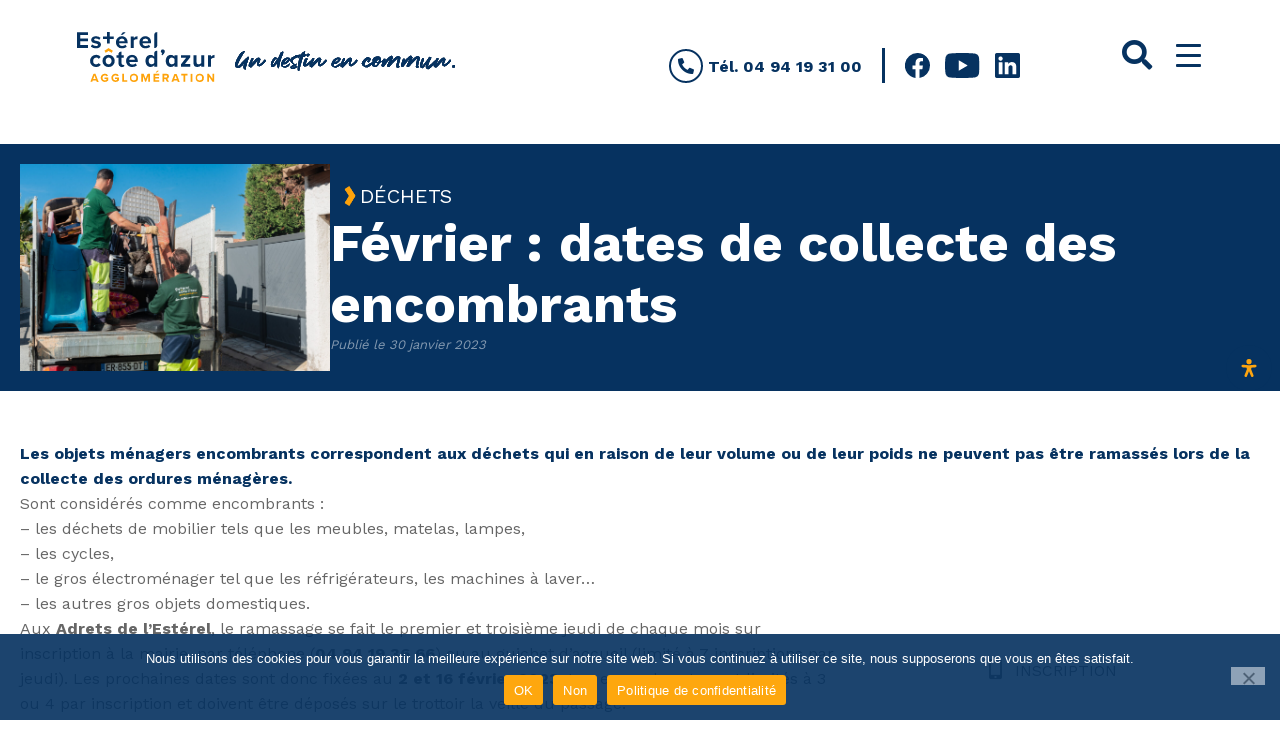

--- FILE ---
content_type: text/html; charset=UTF-8
request_url: https://esterelcotedazur-agglo.fr/dates-de-collectes-des-encombrants-en-fevrier-2023/
body_size: 39832
content:
<!DOCTYPE html>
<html lang="fr-FR">


<head>


<meta charset="UTF-8">
<meta name="viewport" content="width=device-width, initial-scale=1">
<link rel="profile" href="http://gmpg.org/xfn/11">
<title>Collecte des encombrants février | Estérel Côte d&#039;Azur Agglomération</title>
<meta name="description" content="Février 2023 : dates de collecte des encombrants aux Adrets de l&#039;Estérel, à Fréjus, Puget sur Argens, Roquebrune-sur-Argens et Saint-Raphaël. ">
<meta name="robots" content="index, follow, max-snippet:-1, max-image-preview:large, max-video-preview:-1">
<link rel="canonical" href="https://esterelcotedazur-agglo.fr/dates-de-collectes-des-encombrants-en-fevrier-2023/">
<link rel='dns-prefetch' href='//fonts.googleapis.com' />
<link href='https://fonts.gstatic.com' crossorigin rel='preconnect' />
<link rel="alternate" type="application/rss+xml" title="Esterel Côte d&#039;Azur Agglomération &raquo; Flux" href="https://esterelcotedazur-agglo.fr/feed/" />
<link rel="alternate" type="application/rss+xml" title="Esterel Côte d&#039;Azur Agglomération &raquo; Flux des commentaires" href="https://esterelcotedazur-agglo.fr/comments/feed/" />
<link rel="alternate" title="oEmbed (JSON)" type="application/json+oembed" href="https://esterelcotedazur-agglo.fr/wp-json/oembed/1.0/embed?url=https%3A%2F%2Festerelcotedazur-agglo.fr%2Fdates-de-collectes-des-encombrants-en-fevrier-2023%2F" />
<link rel="alternate" title="oEmbed (XML)" type="text/xml+oembed" href="https://esterelcotedazur-agglo.fr/wp-json/oembed/1.0/embed?url=https%3A%2F%2Festerelcotedazur-agglo.fr%2Fdates-de-collectes-des-encombrants-en-fevrier-2023%2F&#038;format=xml" />
<link rel="preload" href="https://esterelcotedazur-agglo.fr/wp-content/plugins/bb-plugin/fonts/fontawesome/5.15.4/webfonts/fa-solid-900.woff2" as="font" type="font/woff2" crossorigin="anonymous">
<style id='wp-img-auto-sizes-contain-inline-css'>
img:is([sizes=auto i],[sizes^="auto," i]){contain-intrinsic-size:3000px 1500px}
/*# sourceURL=wp-img-auto-sizes-contain-inline-css */
</style>
<link rel='stylesheet' id='pt-cv-public-style-css' href='https://esterelcotedazur-agglo.fr/wp-content/plugins/content-views-query-and-display-post-page/public/assets/css/cv.css?ver=4.2.1' media='all' />
<link rel='stylesheet' id='pt-cv-public-pro-style-css' href='https://esterelcotedazur-agglo.fr/wp-content/plugins/pt-content-views-pro/public/assets/css/cvpro.min.css?ver=7.1' media='all' />
<link rel='stylesheet' id='mec-select2-style-css' href='https://esterelcotedazur-agglo.fr/wp-content/plugins/modern-events-calendar-lite/assets/packages/select2/select2.min.css?ver=7.29.0' media='all' />
<link rel='stylesheet' id='mec-font-icons-css' href='https://esterelcotedazur-agglo.fr/wp-content/plugins/modern-events-calendar-lite/assets/css/iconfonts.css?ver=7.29.0' media='all' />
<link rel='stylesheet' id='mec-frontend-style-css' href='https://esterelcotedazur-agglo.fr/wp-content/plugins/modern-events-calendar-lite/assets/css/frontend.min.css?ver=7.29.0' media='all' />
<link rel='stylesheet' id='mec-tooltip-style-css' href='https://esterelcotedazur-agglo.fr/wp-content/plugins/modern-events-calendar-lite/assets/packages/tooltip/tooltip.css?ver=7.29.0' media='all' />
<link rel='stylesheet' id='mec-tooltip-shadow-style-css' href='https://esterelcotedazur-agglo.fr/wp-content/plugins/modern-events-calendar-lite/assets/packages/tooltip/tooltipster-sideTip-shadow.min.css?ver=7.29.0' media='all' />
<link rel='stylesheet' id='featherlight-css' href='https://esterelcotedazur-agglo.fr/wp-content/plugins/modern-events-calendar-lite/assets/packages/featherlight/featherlight.css?ver=7.29.0' media='all' />
<link rel='stylesheet' id='mec-custom-google-font-css' href='https://fonts.googleapis.com/css?family=Merriweather%3A300%2C+300italic%2C+regular%2C+italic%2C+700%2C+700italic%2C+900%2C+900italic%2C+%7CMerriweather%3A900italic%2C+900italic%2C+900italic%2C+900italic%2C+900italic%2C+900italic%2C+900italic%2C+900italic%2C+&#038;subset=latin%2Clatin-ext&#038;ver=7.29.0' media='all' />
<link rel='stylesheet' id='mec-lity-style-css' href='https://esterelcotedazur-agglo.fr/wp-content/plugins/modern-events-calendar-lite/assets/packages/lity/lity.min.css?ver=7.29.0' media='all' />
<link rel='stylesheet' id='mec-general-calendar-style-css' href='https://esterelcotedazur-agglo.fr/wp-content/plugins/modern-events-calendar-lite/assets/css/mec-general-calendar.css?ver=7.29.0' media='all' />
<style id='global-styles-inline-css'>
:root{--wp--preset--aspect-ratio--square: 1;--wp--preset--aspect-ratio--4-3: 4/3;--wp--preset--aspect-ratio--3-4: 3/4;--wp--preset--aspect-ratio--3-2: 3/2;--wp--preset--aspect-ratio--2-3: 2/3;--wp--preset--aspect-ratio--16-9: 16/9;--wp--preset--aspect-ratio--9-16: 9/16;--wp--preset--color--black: #000000;--wp--preset--color--cyan-bluish-gray: #abb8c3;--wp--preset--color--white: #ffffff;--wp--preset--color--pale-pink: #f78da7;--wp--preset--color--vivid-red: #cf2e2e;--wp--preset--color--luminous-vivid-orange: #ff6900;--wp--preset--color--luminous-vivid-amber: #fcb900;--wp--preset--color--light-green-cyan: #7bdcb5;--wp--preset--color--vivid-green-cyan: #00d084;--wp--preset--color--pale-cyan-blue: #8ed1fc;--wp--preset--color--vivid-cyan-blue: #0693e3;--wp--preset--color--vivid-purple: #9b51e0;--wp--preset--color--accent: #23a1cb;--wp--preset--color--palette-1: #fea30b;--wp--preset--color--palette-2: #111111;--wp--preset--color--palette-3: #eeeeee;--wp--preset--color--palette-4: #f5f5f5;--wp--preset--color--palette-5: #063260;--wp--preset--gradient--vivid-cyan-blue-to-vivid-purple: linear-gradient(135deg,rgb(6,147,227) 0%,rgb(155,81,224) 100%);--wp--preset--gradient--light-green-cyan-to-vivid-green-cyan: linear-gradient(135deg,rgb(122,220,180) 0%,rgb(0,208,130) 100%);--wp--preset--gradient--luminous-vivid-amber-to-luminous-vivid-orange: linear-gradient(135deg,rgb(252,185,0) 0%,rgb(255,105,0) 100%);--wp--preset--gradient--luminous-vivid-orange-to-vivid-red: linear-gradient(135deg,rgb(255,105,0) 0%,rgb(207,46,46) 100%);--wp--preset--gradient--very-light-gray-to-cyan-bluish-gray: linear-gradient(135deg,rgb(238,238,238) 0%,rgb(169,184,195) 100%);--wp--preset--gradient--cool-to-warm-spectrum: linear-gradient(135deg,rgb(74,234,220) 0%,rgb(151,120,209) 20%,rgb(207,42,186) 40%,rgb(238,44,130) 60%,rgb(251,105,98) 80%,rgb(254,248,76) 100%);--wp--preset--gradient--blush-light-purple: linear-gradient(135deg,rgb(255,206,236) 0%,rgb(152,150,240) 100%);--wp--preset--gradient--blush-bordeaux: linear-gradient(135deg,rgb(254,205,165) 0%,rgb(254,45,45) 50%,rgb(107,0,62) 100%);--wp--preset--gradient--luminous-dusk: linear-gradient(135deg,rgb(255,203,112) 0%,rgb(199,81,192) 50%,rgb(65,88,208) 100%);--wp--preset--gradient--pale-ocean: linear-gradient(135deg,rgb(255,245,203) 0%,rgb(182,227,212) 50%,rgb(51,167,181) 100%);--wp--preset--gradient--electric-grass: linear-gradient(135deg,rgb(202,248,128) 0%,rgb(113,206,126) 100%);--wp--preset--gradient--midnight: linear-gradient(135deg,rgb(2,3,129) 0%,rgb(40,116,252) 100%);--wp--preset--font-size--small: 13px;--wp--preset--font-size--medium: 20px;--wp--preset--font-size--large: 20px;--wp--preset--font-size--x-large: 42px;--wp--preset--font-size--extra-small: 10px;--wp--preset--font-size--normal: 16px;--wp--preset--font-size--extra-large: 26px;--wp--preset--font-size--huge: 68px;--wp--preset--spacing--20: 0.44rem;--wp--preset--spacing--30: 0.67rem;--wp--preset--spacing--40: 1rem;--wp--preset--spacing--50: 1.5rem;--wp--preset--spacing--60: 2.25rem;--wp--preset--spacing--70: 3.38rem;--wp--preset--spacing--80: 5.06rem;--wp--preset--shadow--natural: 6px 6px 9px rgba(0, 0, 0, 0.2);--wp--preset--shadow--deep: 12px 12px 50px rgba(0, 0, 0, 0.4);--wp--preset--shadow--sharp: 6px 6px 0px rgba(0, 0, 0, 0.2);--wp--preset--shadow--outlined: 6px 6px 0px -3px rgb(255, 255, 255), 6px 6px rgb(0, 0, 0);--wp--preset--shadow--crisp: 6px 6px 0px rgb(0, 0, 0);}:root :where(.is-layout-flow) > :first-child{margin-block-start: 0;}:root :where(.is-layout-flow) > :last-child{margin-block-end: 0;}:root :where(.is-layout-flow) > *{margin-block-start: 24px;margin-block-end: 0;}:root :where(.is-layout-constrained) > :first-child{margin-block-start: 0;}:root :where(.is-layout-constrained) > :last-child{margin-block-end: 0;}:root :where(.is-layout-constrained) > *{margin-block-start: 24px;margin-block-end: 0;}:root :where(.is-layout-flex){gap: 24px;}:root :where(.is-layout-grid){gap: 24px;}:root .is-layout-flex{display: flex;}.is-layout-flex{flex-wrap: wrap;align-items: center;}.is-layout-flex > :is(*, div){margin: 0;}:root .is-layout-grid{display: grid;}.is-layout-grid > :is(*, div){margin: 0;}.has-black-color{color: var(--wp--preset--color--black);}.has-cyan-bluish-gray-color{color: var(--wp--preset--color--cyan-bluish-gray);}.has-white-color{color: var(--wp--preset--color--white);}.has-pale-pink-color{color: var(--wp--preset--color--pale-pink);}.has-vivid-red-color{color: var(--wp--preset--color--vivid-red);}.has-luminous-vivid-orange-color{color: var(--wp--preset--color--luminous-vivid-orange);}.has-luminous-vivid-amber-color{color: var(--wp--preset--color--luminous-vivid-amber);}.has-light-green-cyan-color{color: var(--wp--preset--color--light-green-cyan);}.has-vivid-green-cyan-color{color: var(--wp--preset--color--vivid-green-cyan);}.has-pale-cyan-blue-color{color: var(--wp--preset--color--pale-cyan-blue);}.has-vivid-cyan-blue-color{color: var(--wp--preset--color--vivid-cyan-blue);}.has-vivid-purple-color{color: var(--wp--preset--color--vivid-purple);}.has-accent-color{color: var(--wp--preset--color--accent);}.has-palette-1-color{color: var(--wp--preset--color--palette-1);}.has-palette-2-color{color: var(--wp--preset--color--palette-2);}.has-palette-3-color{color: var(--wp--preset--color--palette-3);}.has-palette-4-color{color: var(--wp--preset--color--palette-4);}.has-palette-5-color{color: var(--wp--preset--color--palette-5);}.has-black-background-color{background-color: var(--wp--preset--color--black);}.has-cyan-bluish-gray-background-color{background-color: var(--wp--preset--color--cyan-bluish-gray);}.has-white-background-color{background-color: var(--wp--preset--color--white);}.has-pale-pink-background-color{background-color: var(--wp--preset--color--pale-pink);}.has-vivid-red-background-color{background-color: var(--wp--preset--color--vivid-red);}.has-luminous-vivid-orange-background-color{background-color: var(--wp--preset--color--luminous-vivid-orange);}.has-luminous-vivid-amber-background-color{background-color: var(--wp--preset--color--luminous-vivid-amber);}.has-light-green-cyan-background-color{background-color: var(--wp--preset--color--light-green-cyan);}.has-vivid-green-cyan-background-color{background-color: var(--wp--preset--color--vivid-green-cyan);}.has-pale-cyan-blue-background-color{background-color: var(--wp--preset--color--pale-cyan-blue);}.has-vivid-cyan-blue-background-color{background-color: var(--wp--preset--color--vivid-cyan-blue);}.has-vivid-purple-background-color{background-color: var(--wp--preset--color--vivid-purple);}.has-accent-background-color{background-color: var(--wp--preset--color--accent);}.has-palette-1-background-color{background-color: var(--wp--preset--color--palette-1);}.has-palette-2-background-color{background-color: var(--wp--preset--color--palette-2);}.has-palette-3-background-color{background-color: var(--wp--preset--color--palette-3);}.has-palette-4-background-color{background-color: var(--wp--preset--color--palette-4);}.has-palette-5-background-color{background-color: var(--wp--preset--color--palette-5);}.has-black-border-color{border-color: var(--wp--preset--color--black);}.has-cyan-bluish-gray-border-color{border-color: var(--wp--preset--color--cyan-bluish-gray);}.has-white-border-color{border-color: var(--wp--preset--color--white);}.has-pale-pink-border-color{border-color: var(--wp--preset--color--pale-pink);}.has-vivid-red-border-color{border-color: var(--wp--preset--color--vivid-red);}.has-luminous-vivid-orange-border-color{border-color: var(--wp--preset--color--luminous-vivid-orange);}.has-luminous-vivid-amber-border-color{border-color: var(--wp--preset--color--luminous-vivid-amber);}.has-light-green-cyan-border-color{border-color: var(--wp--preset--color--light-green-cyan);}.has-vivid-green-cyan-border-color{border-color: var(--wp--preset--color--vivid-green-cyan);}.has-pale-cyan-blue-border-color{border-color: var(--wp--preset--color--pale-cyan-blue);}.has-vivid-cyan-blue-border-color{border-color: var(--wp--preset--color--vivid-cyan-blue);}.has-vivid-purple-border-color{border-color: var(--wp--preset--color--vivid-purple);}.has-accent-border-color{border-color: var(--wp--preset--color--accent);}.has-palette-1-border-color{border-color: var(--wp--preset--color--palette-1);}.has-palette-2-border-color{border-color: var(--wp--preset--color--palette-2);}.has-palette-3-border-color{border-color: var(--wp--preset--color--palette-3);}.has-palette-4-border-color{border-color: var(--wp--preset--color--palette-4);}.has-palette-5-border-color{border-color: var(--wp--preset--color--palette-5);}.has-vivid-cyan-blue-to-vivid-purple-gradient-background{background: var(--wp--preset--gradient--vivid-cyan-blue-to-vivid-purple);}.has-light-green-cyan-to-vivid-green-cyan-gradient-background{background: var(--wp--preset--gradient--light-green-cyan-to-vivid-green-cyan);}.has-luminous-vivid-amber-to-luminous-vivid-orange-gradient-background{background: var(--wp--preset--gradient--luminous-vivid-amber-to-luminous-vivid-orange);}.has-luminous-vivid-orange-to-vivid-red-gradient-background{background: var(--wp--preset--gradient--luminous-vivid-orange-to-vivid-red);}.has-very-light-gray-to-cyan-bluish-gray-gradient-background{background: var(--wp--preset--gradient--very-light-gray-to-cyan-bluish-gray);}.has-cool-to-warm-spectrum-gradient-background{background: var(--wp--preset--gradient--cool-to-warm-spectrum);}.has-blush-light-purple-gradient-background{background: var(--wp--preset--gradient--blush-light-purple);}.has-blush-bordeaux-gradient-background{background: var(--wp--preset--gradient--blush-bordeaux);}.has-luminous-dusk-gradient-background{background: var(--wp--preset--gradient--luminous-dusk);}.has-pale-ocean-gradient-background{background: var(--wp--preset--gradient--pale-ocean);}.has-electric-grass-gradient-background{background: var(--wp--preset--gradient--electric-grass);}.has-midnight-gradient-background{background: var(--wp--preset--gradient--midnight);}.has-small-font-size{font-size: var(--wp--preset--font-size--small);}.has-medium-font-size{font-size: var(--wp--preset--font-size--medium);}.has-large-font-size{font-size: var(--wp--preset--font-size--large);}.has-x-large-font-size{font-size: var(--wp--preset--font-size--x-large);}.has-extra-small-font-size{font-size: var(--wp--preset--font-size--extra-small);}.has-normal-font-size{font-size: var(--wp--preset--font-size--normal);}.has-extra-large-font-size{font-size: var(--wp--preset--font-size--extra-large);}.has-huge-font-size{font-size: var(--wp--preset--font-size--huge);}
/*# sourceURL=global-styles-inline-css */
</style>
<link rel='stylesheet' id='cindy-google-fonts-css' href='https://fonts.googleapis.com/css?family=Work+Sans%3A300%2C400%2C700&#038;display=swap&#038;ver=v1.3.13' media='screen' />
<style id='wp-emoji-styles-inline-css'>

	img.wp-smiley, img.emoji {
		display: inline !important;
		border: none !important;
		box-shadow: none !important;
		height: 1em !important;
		width: 1em !important;
		margin: 0 0.07em !important;
		vertical-align: -0.1em !important;
		background: none !important;
		padding: 0 !important;
	}
/*# sourceURL=wp-emoji-styles-inline-css */
</style>
<style id='wp-block-library-inline-css'>
:root{--wp-block-synced-color:#7a00df;--wp-block-synced-color--rgb:122,0,223;--wp-bound-block-color:var(--wp-block-synced-color);--wp-editor-canvas-background:#ddd;--wp-admin-theme-color:#007cba;--wp-admin-theme-color--rgb:0,124,186;--wp-admin-theme-color-darker-10:#006ba1;--wp-admin-theme-color-darker-10--rgb:0,107,160.5;--wp-admin-theme-color-darker-20:#005a87;--wp-admin-theme-color-darker-20--rgb:0,90,135;--wp-admin-border-width-focus:2px}@media (min-resolution:192dpi){:root{--wp-admin-border-width-focus:1.5px}}.wp-element-button{cursor:pointer}:root .has-very-light-gray-background-color{background-color:#eee}:root .has-very-dark-gray-background-color{background-color:#313131}:root .has-very-light-gray-color{color:#eee}:root .has-very-dark-gray-color{color:#313131}:root .has-vivid-green-cyan-to-vivid-cyan-blue-gradient-background{background:linear-gradient(135deg,#00d084,#0693e3)}:root .has-purple-crush-gradient-background{background:linear-gradient(135deg,#34e2e4,#4721fb 50%,#ab1dfe)}:root .has-hazy-dawn-gradient-background{background:linear-gradient(135deg,#faaca8,#dad0ec)}:root .has-subdued-olive-gradient-background{background:linear-gradient(135deg,#fafae1,#67a671)}:root .has-atomic-cream-gradient-background{background:linear-gradient(135deg,#fdd79a,#004a59)}:root .has-nightshade-gradient-background{background:linear-gradient(135deg,#330968,#31cdcf)}:root .has-midnight-gradient-background{background:linear-gradient(135deg,#020381,#2874fc)}:root{--wp--preset--font-size--normal:16px;--wp--preset--font-size--huge:42px}.has-regular-font-size{font-size:1em}.has-larger-font-size{font-size:2.625em}.has-normal-font-size{font-size:var(--wp--preset--font-size--normal)}.has-huge-font-size{font-size:var(--wp--preset--font-size--huge)}.has-text-align-center{text-align:center}.has-text-align-left{text-align:left}.has-text-align-right{text-align:right}.has-fit-text{white-space:nowrap!important}#end-resizable-editor-section{display:none}.aligncenter{clear:both}.items-justified-left{justify-content:flex-start}.items-justified-center{justify-content:center}.items-justified-right{justify-content:flex-end}.items-justified-space-between{justify-content:space-between}.screen-reader-text{border:0;clip-path:inset(50%);height:1px;margin:-1px;overflow:hidden;padding:0;position:absolute;width:1px;word-wrap:normal!important}.screen-reader-text:focus{background-color:#ddd;clip-path:none;color:#444;display:block;font-size:1em;height:auto;left:5px;line-height:normal;padding:15px 23px 14px;text-decoration:none;top:5px;width:auto;z-index:100000}html :where(.has-border-color){border-style:solid}html :where([style*=border-top-color]){border-top-style:solid}html :where([style*=border-right-color]){border-right-style:solid}html :where([style*=border-bottom-color]){border-bottom-style:solid}html :where([style*=border-left-color]){border-left-style:solid}html :where([style*=border-width]){border-style:solid}html :where([style*=border-top-width]){border-top-style:solid}html :where([style*=border-right-width]){border-right-style:solid}html :where([style*=border-bottom-width]){border-bottom-style:solid}html :where([style*=border-left-width]){border-left-style:solid}html :where(img[class*=wp-image-]){height:auto;max-width:100%}:where(figure){margin:0 0 1em}html :where(.is-position-sticky){--wp-admin--admin-bar--position-offset:var(--wp-admin--admin-bar--height,0px)}@media screen and (max-width:600px){html :where(.is-position-sticky){--wp-admin--admin-bar--position-offset:0px}}

/*# sourceURL=wp-block-library-inline-css */
</style><style id='wp-block-heading-inline-css'>
h1:where(.wp-block-heading).has-background,h2:where(.wp-block-heading).has-background,h3:where(.wp-block-heading).has-background,h4:where(.wp-block-heading).has-background,h5:where(.wp-block-heading).has-background,h6:where(.wp-block-heading).has-background{padding:1.25em 2.375em}h1.has-text-align-left[style*=writing-mode]:where([style*=vertical-lr]),h1.has-text-align-right[style*=writing-mode]:where([style*=vertical-rl]),h2.has-text-align-left[style*=writing-mode]:where([style*=vertical-lr]),h2.has-text-align-right[style*=writing-mode]:where([style*=vertical-rl]),h3.has-text-align-left[style*=writing-mode]:where([style*=vertical-lr]),h3.has-text-align-right[style*=writing-mode]:where([style*=vertical-rl]),h4.has-text-align-left[style*=writing-mode]:where([style*=vertical-lr]),h4.has-text-align-right[style*=writing-mode]:where([style*=vertical-rl]),h5.has-text-align-left[style*=writing-mode]:where([style*=vertical-lr]),h5.has-text-align-right[style*=writing-mode]:where([style*=vertical-rl]),h6.has-text-align-left[style*=writing-mode]:where([style*=vertical-lr]),h6.has-text-align-right[style*=writing-mode]:where([style*=vertical-rl]){rotate:180deg}
/*# sourceURL=https://esterelcotedazur-agglo.fr/wp-includes/blocks/heading/style.min.css */
</style>
<style id='wp-block-columns-inline-css'>
.wp-block-columns{box-sizing:border-box;display:flex;flex-wrap:wrap!important}@media (min-width:782px){.wp-block-columns{flex-wrap:nowrap!important}}.wp-block-columns{align-items:normal!important}.wp-block-columns.are-vertically-aligned-top{align-items:flex-start}.wp-block-columns.are-vertically-aligned-center{align-items:center}.wp-block-columns.are-vertically-aligned-bottom{align-items:flex-end}@media (max-width:781px){.wp-block-columns:not(.is-not-stacked-on-mobile)>.wp-block-column{flex-basis:100%!important}}@media (min-width:782px){.wp-block-columns:not(.is-not-stacked-on-mobile)>.wp-block-column{flex-basis:0;flex-grow:1}.wp-block-columns:not(.is-not-stacked-on-mobile)>.wp-block-column[style*=flex-basis]{flex-grow:0}}.wp-block-columns.is-not-stacked-on-mobile{flex-wrap:nowrap!important}.wp-block-columns.is-not-stacked-on-mobile>.wp-block-column{flex-basis:0;flex-grow:1}.wp-block-columns.is-not-stacked-on-mobile>.wp-block-column[style*=flex-basis]{flex-grow:0}:where(.wp-block-columns){margin-bottom:1.75em}:where(.wp-block-columns.has-background){padding:1.25em 2.375em}.wp-block-column{flex-grow:1;min-width:0;overflow-wrap:break-word;word-break:break-word}.wp-block-column.is-vertically-aligned-top{align-self:flex-start}.wp-block-column.is-vertically-aligned-center{align-self:center}.wp-block-column.is-vertically-aligned-bottom{align-self:flex-end}.wp-block-column.is-vertically-aligned-stretch{align-self:stretch}.wp-block-column.is-vertically-aligned-bottom,.wp-block-column.is-vertically-aligned-center,.wp-block-column.is-vertically-aligned-top{width:100%}
/*# sourceURL=https://esterelcotedazur-agglo.fr/wp-includes/blocks/columns/style.min.css */
</style>
<style id='wp-block-paragraph-inline-css'>
.is-small-text{font-size:.875em}.is-regular-text{font-size:1em}.is-large-text{font-size:2.25em}.is-larger-text{font-size:3em}.has-drop-cap:not(:focus):first-letter{float:left;font-size:8.4em;font-style:normal;font-weight:100;line-height:.68;margin:.05em .1em 0 0;text-transform:uppercase}body.rtl .has-drop-cap:not(:focus):first-letter{float:none;margin-left:.1em}p.has-drop-cap.has-background{overflow:hidden}:root :where(p.has-background){padding:1.25em 2.375em}:where(p.has-text-color:not(.has-link-color)) a{color:inherit}p.has-text-align-left[style*="writing-mode:vertical-lr"],p.has-text-align-right[style*="writing-mode:vertical-rl"]{rotate:180deg}
/*# sourceURL=https://esterelcotedazur-agglo.fr/wp-includes/blocks/paragraph/style.min.css */
</style>

<style id='classic-theme-styles-inline-css'>
/*! This file is auto-generated */
.wp-block-button__link{color:#fff;background-color:#32373c;border-radius:9999px;box-shadow:none;text-decoration:none;padding:calc(.667em + 2px) calc(1.333em + 2px);font-size:1.125em}.wp-block-file__button{background:#32373c;color:#fff;text-decoration:none}
/*# sourceURL=/wp-includes/css/classic-themes.min.css */
</style>
<link rel='stylesheet' id='font-awesome-5-css' href='https://esterelcotedazur-agglo.fr/wp-content/plugins/bb-plugin/fonts/fontawesome/5.15.4/css/all.min.css?ver=2.10.0.5' media='all' />
<link rel='stylesheet' id='fl-builder-layout-465964-css' href='https://esterelcotedazur-agglo.fr/wp-content/uploads/bb-plugin/cache/465964-layout.css?ver=5502627178616967d5484af5a3b7db1a' media='all' />
<link rel='stylesheet' id='contact-form-7-css' href='https://esterelcotedazur-agglo.fr/wp-content/plugins/contact-form-7/includes/css/styles.css?ver=6.1.4' media='all' />
<link rel='stylesheet' id='cookie-notice-front-css' href='https://esterelcotedazur-agglo.fr/wp-content/plugins/cookie-notice/css/front.min.css?ver=2.5.11' media='all' />
<link rel='stylesheet' id='wpa-css-css' href='https://esterelcotedazur-agglo.fr/wp-content/plugins/honeypot/includes/css/wpa.css?ver=2.3.04' media='all' />
<link rel='stylesheet' id='osm-map-css-css' href='https://esterelcotedazur-agglo.fr/wp-content/plugins/osm/css/osm_map.css?ver=6.9' media='all' />
<link rel='stylesheet' id='osm-ol3-css-css' href='https://esterelcotedazur-agglo.fr/wp-content/plugins/osm/js/OL/7.1.0/ol.css?ver=6.9' media='all' />
<link rel='stylesheet' id='osm-ol3-ext-css-css' href='https://esterelcotedazur-agglo.fr/wp-content/plugins/osm/css/osm_map_v3.css?ver=6.9' media='all' />
<link rel='stylesheet' id='dashicons-css' href='https://esterelcotedazur-agglo.fr/wp-includes/css/dashicons.min.css?ver=6.9' media='all' />
<link rel='stylesheet' id='rmp-menu-styles-css' href='https://esterelcotedazur-agglo.fr/wp-content/uploads/rmp-menu/css/rmp-menu.css?ver=16.38.46' media='all' />
<link rel='stylesheet' id='sanpop-public-style-css' href='https://esterelcotedazur-agglo.fr/wp-content/plugins/search-and-navigation-popup/assets/css/sanpop-public-style.css?ver=1.1.1' media='all' />
<link rel='stylesheet' id='slb_core-css' href='https://esterelcotedazur-agglo.fr/wp-content/plugins/simple-lightbox/client/css/app.css?ver=2.9.4' media='all' />
<link rel='stylesheet' id='cindy-global-css' href='https://esterelcotedazur-agglo.fr/wp-content/themes/cindy-child/assets/css/global.css?ver=v1.3.13' media='screen' />
<link rel='stylesheet' id='ms-main-css' href='https://esterelcotedazur-agglo.fr/wp-content/plugins/masterslider/public/assets/css/masterslider.main.css?ver=3.7.12' media='all' />
<link rel='stylesheet' id='ms-custom-css' href='https://esterelcotedazur-agglo.fr/wp-content/uploads/masterslider/custom.css?ver=27.6' media='all' />
<link rel='stylesheet' id='0-css' href='https://esterelcotedazur-agglo.fr/wp-content/themes/cindy-child/ms-custom-skin/ms-custom-skin.css?ver=1.0' media='all' />
<style id='cindy-inline-css'>
/* START CSS variables */
:root { 
--color_accent: #23a1cb; --color_button_text: #000000; --color_site_title_background: #ffffff; --color_site_title_text: #063260; --color_site_title_border: rgba(6,50,96,var(--border_opacity)); --color_header_background: transparent; --color_header_text: #063260; --color_header_border: rgba(6,50,96,var(--border_opacity)); --color_header_link: #063260; --color_intro_background: #063260; --color_footer_background: #063260; --color_footer_text: #ffffff; --color_footer_border: rgba(255,255,255,var(--border_opacity)); --color_footer_headings: #ffffff; --color_footer_link: #ffffff; --color_footer_1_background: #063260; --color_footer_1_background_secondary: #063260; --color_footer_1_text: #ffffff; --color_footer_1_border: rgba(255,255,255,var(--border_opacity)); --color_palette_1: #fea30b; --color_palette_5: #063260; --layout_width_entry_content: 1000px; --typography_font_global: "Work Sans", sans-serif; --typography_font_headings: "Work Sans", sans-serif; --typography_font_site_title: "Work Sans", sans-serif;
}
/* END CSS variables */
/*# sourceURL=cindy-inline-css */
</style>
<link rel='stylesheet' id='cindy-stylesheet-css' href='https://esterelcotedazur-agglo.fr/wp-content/themes/cindy-child/style.css?ver=1.0.0' media='all' />
<link rel='stylesheet' id='mdp-readabler-css' href='https://esterelcotedazur-agglo.fr/wp-content/plugins/readabler/css/readabler.min.css?ver=2.0.13' media='all' />
<style id='mdp-readabler-inline-css'>

		:root{
			--readabler-overlay: #0253ee;--readabler-bg: #ffffff;--readabler-bg-dark: #16191b;--readabler-text: #333;--readabler-text-dark: #deeffd;--readabler-color: rgba(33, 111, 243, 1);--readabler-color-dark: rgba(33, 111, 243, 1);--readabler-color-transparent: rgba(33,111,243,.2);--readabler-color-transparent-dark: rgba(33,111,243,.2);--readabler-color-transparent-15: rgba(33,111,243,.15);--readabler-color-transparent-15-dark: rgba(33,111,243,.15);--readabler-color-transparent-25: rgba(33,111,243,.25);--readabler-color-transparent-25-dark: rgba(33,111,243,.25);--readabler-color-transparent-50: rgba(33,111,243,.5);--readabler-color-transparent-50-dark: rgba(33,111,243,.5);--readabler-border-radius: 20px;--readabler-animate: 600ms;--readabler-reading-mask-color: rgba(0, 0, 0, 0.7);--readabler-text-magnifier-bg-color: rgba(51, 51, 51, 1);--readabler-text-magnifier-color: rgba(255, 255, 255, 1);--readabler-text-magnifier-font-size: 36px;--readabler-highlight-titles-style: solid;--readabler-highlight-titles-color: rgba(99, 154, 249, 1);--readabler-highlight-titles-width: 2px;--readabler-highlight-titles-offset: 2px;--readabler-highlight-links-style: solid;--readabler-highlight-links-color: rgba(99, 154, 249, 1);--readabler-highlight-links-width: 2px;--readabler-highlight-links-offset: 2px;--readabler-reading-guide-width: 500px;--readabler-reading-guide-height: 12px;--readabler-reading-guide-bg-color: rgba(2, 116, 230, 1);--readabler-reading-guide-border-color: rgba(0, 0, 0, 1);--readabler-reading-guide-border-width: 2px;--readabler-reading-guide-border-radius: 10px;--readabler-reading-guide-arrow: 10;--readabler-highlight-hover-style: solid;--readabler-highlight-hover-color: rgba(99, 154, 249, 1);--readabler-highlight-hover-width: 2px;--readabler-highlight-hover-offset: 2px;--readabler-highlight-focus-style: solid;--readabler-highlight-focus-color: rgba(99, 154, 249, 1);--readabler-highlight-focus-width: 2px;--readabler-highlight-focus-offset: 2px;
		}
		.mdp-readabler-tts {
		
			--readabler-tts-bg: rgba(33, 150, 243, 1);
			--readabler-tts-color: rgba(255, 255, 255, 1);
			
		}
        .mdp-readabler-trigger-button-box{
        
            --readabler-btn-margin: 8px;
            --readabler-btn-padding: 14px;
            --readabler-btn-radius: 50px;
            --readabler-btn-color: rgba(255, 166, 15, 1);
            --readabler-btn-color-hover: rgba(255, 166, 15, 1);
            --readabler-btn-bg: rgba(6, 50, 96, 1);
            --readabler-btn-bg-hover: rgba(255, 255, 255, 1);
            --readabler-btn-size: 18px;
            --readabler-btn-delay: 0s;
        
        }
		#mdp-readabler-voice-navigation{
			--readabler-bg: #ffffff;
            --readabler-bg-dark: #16191b;
            --readabler-text: #333;
            --readabler-text-dark: #deeffd;
            --readabler-color: rgba(33, 111, 243, 1);
            --readabler-color-dark: rgba(33, 111, 243, 1);
            --readabler-color-transparent: rgba(33,111,243,.2);
            --readabler-color-transparent-dark: rgba(33,111,243,.2);
            --readabler-border-radius: 20px;
            --readabler-animate: 600ms;
		}
		
	        #mdp-readabler-keyboard-box {
	        
	        	--readabler-keyboard-light-bg: rgba(236, 236, 236, 1);
	        	--readabler-keyboard-light-key-bg: rgba(255, 255, 255, 1);
	        	--readabler-keyboard-light-key: rgba(17, 17, 17, 1);	        	
	        	--readabler-keyboard-dark-bg: rgba(0, 0, 0, 0.8);
	        	--readabler-keyboard-dark-key-bg: rgba(0, 0, 0, 0.5);
	        	--readabler-keyboard-dark-key: rgba(255, 255, 255, 1);
	        
	        }	        
	        
/*# sourceURL=mdp-readabler-inline-css */
</style>
<link rel='stylesheet' id='fl-builder-google-fonts-26a1742211e085980ccc378fda69fa19-css' href='//fonts.googleapis.com/css?family=Montserrat%3A500&#038;ver=6.9' media='all' />
<script src="https://esterelcotedazur-agglo.fr/wp-includes/js/jquery/jquery.min.js?ver=3.7.1" id="jquery-core-js"></script>
<script src="https://esterelcotedazur-agglo.fr/wp-includes/js/jquery/jquery-migrate.min.js?ver=3.4.1" id="jquery-migrate-js"></script>
<script src="https://esterelcotedazur-agglo.fr/wp-includes/js/dist/hooks.min.js?ver=dd5603f07f9220ed27f1" id="wp-hooks-js"></script>
<script id="cookie-notice-front-js-before">
var cnArgs = {"ajaxUrl":"https:\/\/esterelcotedazur-agglo.fr\/wp-admin\/admin-ajax.php","nonce":"0e76cb1f49","hideEffect":"fade","position":"bottom","onScroll":false,"onScrollOffset":100,"onClick":false,"cookieName":"cookie_notice_accepted","cookieTime":2592000,"cookieTimeRejected":2592000,"globalCookie":false,"redirection":false,"cache":false,"revokeCookies":false,"revokeCookiesOpt":"automatic"};

//# sourceURL=cookie-notice-front-js-before
</script>
<script src="https://esterelcotedazur-agglo.fr/wp-content/plugins/cookie-notice/js/front.min.js?ver=2.5.11" id="cookie-notice-front-js"></script>
<script src="https://esterelcotedazur-agglo.fr/wp-content/plugins/osm/js/OL/2.13.1/OpenLayers.js?ver=6.9" id="osm-ol-library-js"></script>
<script src="https://esterelcotedazur-agglo.fr/wp-content/plugins/osm/js/OSM/openlayers/OpenStreetMap.js?ver=6.9" id="osm-osm-library-js"></script>
<script src="https://esterelcotedazur-agglo.fr/wp-content/plugins/osm/js/OSeaM/harbours.js?ver=6.9" id="osm-harbours-library-js"></script>
<script src="https://esterelcotedazur-agglo.fr/wp-content/plugins/osm/js/OSeaM/map_utils.js?ver=6.9" id="osm-map-utils-library-js"></script>
<script src="https://esterelcotedazur-agglo.fr/wp-content/plugins/osm/js/OSeaM/utilities.js?ver=6.9" id="osm-utilities-library-js"></script>
<script src="https://esterelcotedazur-agglo.fr/wp-content/plugins/osm/js/osm-plugin-lib.js?ver=6.9" id="OsmScript-js"></script>
<script src="https://esterelcotedazur-agglo.fr/wp-content/plugins/osm/js/polyfill/v2/polyfill.min.js?features=requestAnimationFrame%2CElement.prototype.classList%2CURL&amp;ver=6.9" id="osm-polyfill-js"></script>
<script src="https://esterelcotedazur-agglo.fr/wp-content/plugins/osm/js/OL/7.1.0/ol.js?ver=6.9" id="osm-ol3-library-js"></script>
<script src="https://esterelcotedazur-agglo.fr/wp-content/plugins/osm/js/osm-v3-plugin-lib.js?ver=6.9" id="osm-ol3-ext-library-js"></script>
<script src="https://esterelcotedazur-agglo.fr/wp-content/plugins/osm/js/osm-metabox-events.js?ver=6.9" id="osm-ol3-metabox-events-js"></script>
<script src="https://esterelcotedazur-agglo.fr/wp-content/plugins/osm/js/osm-startup-lib.js?ver=6.9" id="osm-map-startup-js"></script>
<script id="say-what-js-js-extra">
var say_what_data = {"replacements":{"modern-events-calendar|Time|":"Heure","modern-events-calendar|Location|":"Lieu","modern-events-calendar|Category|":"Cat\u00e9gorie","modern-events-calendar|Ongoing...|":"En cours...","modern-events-calendar|Organizer|":"Organisateur","modern-events-calendar|Phone|":"T\u00e9l\u00e9phone","modern-events-calendar|Share this event|":"Partager cet \u00e9v\u00e9nement","modern-events-calendar|+ Add to Google Calendar|":"+ Ajouter au calendrier Google","modern-events-calendar|+ iCal / Outlook export|":"+ Export iCal / Outlook","modern-events-calendar|PRV Event|":"\u00c9v\u00e9nement PRE","modern-events-calendar|NXT Event|":"Ev\u00e9nement SUIV","modern-events-calendar|View Detail|":"Voir les d\u00e9tails","cf7-google-map|The location is required.|":"Ce champ est obligatoire."}};
//# sourceURL=say-what-js-js-extra
</script>
<script src="https://esterelcotedazur-agglo.fr/wp-content/plugins/say-what/assets/build/frontend.js?ver=fd31684c45e4d85aeb4e" id="say-what-js-js"></script>
<script id="a11y-menu-js-extra">
var a11yMenuConfig = {"mode":["esc","button"],"menu_selector":".toggle-sub-menus","button_attributes":{"class":"button-toggle-sub-menu","aria-label":{"collapse":"Collapse menu: %s","expand":"Expand menu: %s"}}};
//# sourceURL=a11y-menu-js-extra
</script>
<script src="https://esterelcotedazur-agglo.fr/wp-content/themes/cindy/vendor/a11y-menu/a11y-menu.dist.min.js?ver=v1.3.13" id="a11y-menu-js"></script>
<script src="https://esterelcotedazur-agglo.fr/wp-content/themes/cindy-child/scripts.js?ver=6.9" id="custom-js-js"></script>
<link rel="https://api.w.org/" href="https://esterelcotedazur-agglo.fr/wp-json/" /><link rel="alternate" title="JSON" type="application/json" href="https://esterelcotedazur-agglo.fr/wp-json/wp/v2/posts/465964" /><link rel="EditURI" type="application/rsd+xml" title="RSD" href="https://esterelcotedazur-agglo.fr/xmlrpc.php?rsd" />
<meta name="generator" content="WordPress 6.9" />
<link rel='shortlink' href='https://esterelcotedazur-agglo.fr/?p=465964' />
<script>var ms_grabbing_curosr='https://esterelcotedazur-agglo.fr/wp-content/plugins/masterslider/public/assets/css/common/grabbing.cur',ms_grab_curosr='https://esterelcotedazur-agglo.fr/wp-content/plugins/masterslider/public/assets/css/common/grab.cur';</script>
<meta name="generator" content="MasterSlider 3.7.12 - Responsive Touch Image Slider" />
<script type="text/javascript"> 

/**  all layers have to be in this global array - in further process each map will have something like vectorM[map_ol3js_n][layer_n] */
var vectorM = [[]];


/** put translations from PHP/mo to JavaScript */
var translations = [];

/** global GET-Parameters */
var HTTP_GET_VARS = [];

</script><!-- OSM plugin V6.1.9: did not add geo meta tags. --> 
<link rel="preload" id="cindy-content-preload" href="https://esterelcotedazur-agglo.fr/wp-content/themes/cindy/assets/css/content.css?ver=v1.3.13" as="style">
<link rel="preload" id="cindy-blocks-preload" href="https://esterelcotedazur-agglo.fr/wp-content/themes/cindy/assets/css/blocks.css?ver=v1.3.13" as="style">
<link rel="preload" id="cindy-widgets-preload" href="https://esterelcotedazur-agglo.fr/wp-content/themes/cindy/assets/css/widgets.css?ver=v1.3.13" as="style">

<!-- Matomo Tag Manager -->
<script>
  var _mtm = window._mtm = window._mtm || [];
  _mtm.push({'mtm.startTime': (new Date().getTime()), 'event': 'mtm.Start'});
  (function() {
    var d=document, g=d.createElement('script'), s=d.getElementsByTagName('script')[0];
    g.async=true; g.src='https://esterelcotedazur-agglo.fr/wp-content/plugins/matomo/app/../../../uploads/matomo/container_lXIfChXd.js'; s.parentNode.insertBefore(g,s);
  })();
</script>
<!-- End Matomo Tag Manager -->
<link rel="icon" href="https://esterelcotedazur-agglo.fr/wp-content/uploads/2022/01/favicon-150x150.png" sizes="32x32" />
<link rel="icon" href="https://esterelcotedazur-agglo.fr/wp-content/uploads/2022/01/favicon-300x300.png" sizes="192x192" />
<link rel="apple-touch-icon" href="https://esterelcotedazur-agglo.fr/wp-content/uploads/2022/01/favicon-300x300.png" />
<meta name="msapplication-TileImage" content="https://esterelcotedazur-agglo.fr/wp-content/uploads/2022/01/favicon-300x300.png" />
		<style id="wp-custom-css">
			.wpcf7 select[name="ville"] {
    border: 2px solid #ccc;
;
    border-radius: 6px;
    padding: 8px;
    background-color: #fff;
    width: 100%;
    box-sizing: border-box;
}		</style>
		<style>:root,::before,::after{--mec-heading-font-family: 'Merriweather';--mec-paragraph-font-family: 'Merriweather';--mec-color-skin: #063260;--mec-color-skin-rgba-1: rgba(6,50,96,.25);--mec-color-skin-rgba-2: rgba(6,50,96,.5);--mec-color-skin-rgba-3: rgba(6,50,96,.75);--mec-color-skin-rgba-4: rgba(6,50,96,.11);--mec-primary-border-radius: ;--mec-secondary-border-radius: ;--mec-container-normal-width: 1196px;--mec-container-large-width: 1690px;--mec-title-color: #063260;--mec-fes-main-color: #40d9f1;--mec-fes-main-color-rgba-1: rgba(64, 217, 241, 0.12);--mec-fes-main-color-rgba-2: rgba(64, 217, 241, 0.23);--mec-fes-main-color-rgba-3: rgba(64, 217, 241, 0.03);--mec-fes-main-color-rgba-4: rgba(64, 217, 241, 0.3);--mec-fes-main-color-rgba-5: rgb(64 217 241 / 7%);--mec-fes-main-color-rgba-6: rgba(64, 217, 241, 0.2);</style>
</head>


<body class="_masterslider _msp_version_3.7.12 cookies-not-set fl-builder fl-builder-2-10-0-5 fl-no-js group-blog has-post-thumbnail is-hidden-site-title is-singular mec-theme-cindy no-js no-primary-title no-widgets-in-sidebar post-template-default postid-465964 single single-format-standard single-post wp-child-theme-cindy-child wp-custom-logo wp-embed-responsive wp-singular wp-theme-cindy has-content-layout-no-padding has-content-layout-full-width">

			<button type="button"  aria-controls="rmp-container-111" aria-label="Menu Trigger" id="rmp_menu_trigger-111"  class="rmp_menu_trigger rmp-menu-trigger-boring">
								<span class="rmp-trigger-box">
									<span class="responsive-menu-pro-inner"></span>
								</span>
					</button>
						<div id="rmp-container-111" class="rmp-container rmp-container rmp-slide-top">
							<div id="rmp-menu-title-111" class="rmp-menu-title">
									<a href="/" target="_self" class="rmp-menu-title-link" id="rmp-menu-title-link">
										<img class="rmp-menu-title-image" src="https://esterelcotedazur-agglo.fr/wp-content/uploads/2021/12/logo_sig.svg" alt="logo Estérel Côte d&#039;Azur Agglomération avec la signature en blanc et orange avec la signature" width="100" height="100" /><span></span>					</a>
							</div>
			<div id="rmp-menu-wrap-111" class="rmp-menu-wrap"><ul id="rmp-menu-111" class="rmp-menu" role="menubar" aria-label="main"><li id="rmp-menu-item-454" class="menu-top-heading menu-item menu-item-type-taxonomy menu-item-object-category menu-item-has-children rmp-menu-item rmp-menu-item-has-children rmp-menu-top-level-item" role="none"><a  href="https://esterelcotedazur-agglo.fr/category/agglo/"  class="rmp-menu-item-link"  role="menuitem"  >L&rsquo;agglo<div class="rmp-menu-subarrow">+</div></a><ul aria-label="L&#039;agglo"
            role="menu" data-depth="2"
            class="rmp-submenu rmp-submenu-depth-1"><li id="rmp-menu-item-1404" class="menu-sub-heading menu-item menu-item-type-post_type menu-item-object-page rmp-menu-item rmp-menu-sub-level-item" role="none"><a  href="https://esterelcotedazur-agglo.fr/presentation/"  class="rmp-menu-item-link"  role="menuitem"  >Présentation</a></li><li id="rmp-menu-item-2655" class="menu-sub-heading menu-item menu-item-type-post_type menu-item-object-page menu-item-has-children rmp-menu-item rmp-menu-item-has-children rmp-menu-sub-level-item" role="none"><a  href="https://esterelcotedazur-agglo.fr/la-gouvernance/"  class="rmp-menu-item-link"  role="menuitem"  >La gouvernance<div class="rmp-menu-subarrow">+</div></a><ul aria-label="La gouvernance"
            role="menu" data-depth="3"
            class="rmp-submenu rmp-submenu-depth-2"><li id="rmp-menu-item-192822" class="menu-sub-title menu-item menu-item-type-post_type menu-item-object-page rmp-menu-item rmp-menu-sub-level-item" role="none"><a  href="https://esterelcotedazur-agglo.fr/la-gouvernance/les-elus/"  class="rmp-menu-item-link"  role="menuitem"  >Les élus</a></li><li id="rmp-menu-item-439" class="menu-sub-title menu-item menu-item-type-post_type menu-item-object-page rmp-menu-item rmp-menu-sub-level-item" role="none"><a  href="https://esterelcotedazur-agglo.fr/la-gouvernance/le-conseil-communautaire/"  class="rmp-menu-item-link"  role="menuitem"  >Le Conseil communautaire</a></li><li id="rmp-menu-item-437" class="menu-sub-title menu-item menu-item-type-post_type menu-item-object-page rmp-menu-item rmp-menu-sub-level-item" role="none"><a  href="https://esterelcotedazur-agglo.fr/la-gouvernance/le-bureau-communautaire/"  class="rmp-menu-item-link"  role="menuitem"  >Le Bureau communautaire</a></li><li id="rmp-menu-item-171009" class="menu-sub-title menu-item menu-item-type-post_type menu-item-object-page rmp-menu-item rmp-menu-sub-level-item" role="none"><a  href="https://esterelcotedazur-agglo.fr/la-gouvernance/le_conseil_de_developpement/"  class="rmp-menu-item-link"  role="menuitem"  >Le Conseil de développement</a></li><li id="rmp-menu-item-578296" class="menu-sub-title menu-item menu-item-type-post_type menu-item-object-page rmp-menu-item rmp-menu-sub-level-item" role="none"><a  href="https://esterelcotedazur-agglo.fr/la-gouvernance/les_deliberations/"  class="rmp-menu-item-link"  role="menuitem"  >Les délibérations</a></li></ul></li><li id="rmp-menu-item-3109" class="menu-sub-heading menu-item menu-item-type-post_type menu-item-object-page menu-item-has-children rmp-menu-item rmp-menu-item-has-children rmp-menu-sub-level-item" role="none"><a  href="https://esterelcotedazur-agglo.fr/l_administration/"  class="rmp-menu-item-link"  role="menuitem"  >L’administration<div class="rmp-menu-subarrow">+</div></a><ul aria-label="L’administration"
            role="menu" data-depth="3"
            class="rmp-submenu rmp-submenu-depth-2"><li id="rmp-menu-item-3110" class="menu-sub-title menu-item menu-item-type-post_type menu-item-object-page rmp-menu-item rmp-menu-sub-level-item" role="none"><a  href="https://esterelcotedazur-agglo.fr/l_administration/les_competences/"  class="rmp-menu-item-link"  role="menuitem"  >Les compétences</a></li><li id="rmp-menu-item-4956" class="menu-sub-title menu-item menu-item-type-post_type menu-item-object-page rmp-menu-item rmp-menu-sub-level-item" role="none"><a  href="https://esterelcotedazur-agglo.fr/l_administration/le_rapport_d_activites-2/"  class="rmp-menu-item-link"  role="menuitem"  >Le rapport d’activités</a></li><li id="rmp-menu-item-3113" class="menu-sub-title menu-item menu-item-type-post_type menu-item-object-page rmp-menu-item rmp-menu-sub-level-item" role="none"><a  href="https://esterelcotedazur-agglo.fr/l_administration/le-budget/"  class="rmp-menu-item-link"  role="menuitem"  >Le budget</a></li><li id="rmp-menu-item-3114" class="menu-sub-title menu-item menu-item-type-post_type menu-item-object-page rmp-menu-item rmp-menu-sub-level-item" role="none"><a  href="https://esterelcotedazur-agglo.fr/l_administration/les-marches-publics/"  class="rmp-menu-item-link"  role="menuitem"  >Les marchés publics</a></li><li id="rmp-menu-item-96433" class="menu-sub-title menu-item menu-item-type-custom menu-item-object-custom rmp-menu-item rmp-menu-sub-level-item" role="none"><a  target="_blank"  href="https://actes.esterelcotedazur-agglo.fr/delib_arrete_decision/agglo"  class="rmp-menu-item-link"  role="menuitem"  >Publication des actes</a></li></ul></li><li id="rmp-menu-item-914" class="menu-sub-heading menu-item menu-item-type-post_type menu-item-object-page rmp-menu-item rmp-menu-sub-level-item" role="none"><a  href="https://esterelcotedazur-agglo.fr/annuaire/"  class="rmp-menu-item-link"  role="menuitem"  >L&rsquo;annuaire des services</a></li><li id="rmp-menu-item-199" class="menu-sub-heading menu-item menu-item-type-post_type menu-item-object-page rmp-menu-item rmp-menu-sub-level-item" role="none"><a  href="https://esterelcotedazur-agglo.fr/actualites/"  class="rmp-menu-item-link"  role="menuitem"  >L&rsquo;actualité</a></li><li id="rmp-menu-item-6388" class="menu-sub-heading menu-item menu-item-type-post_type menu-item-object-page menu-item-has-children rmp-menu-item rmp-menu-item-has-children rmp-menu-sub-level-item" role="none"><a  href="https://esterelcotedazur-agglo.fr/le-territoire/"  class="rmp-menu-item-link"  role="menuitem"  >Le territoire<div class="rmp-menu-subarrow">+</div></a><ul aria-label="Le territoire"
            role="menu" data-depth="3"
            class="rmp-submenu rmp-submenu-depth-2"><li id="rmp-menu-item-218" class="menu-sub-title menu-item menu-item-type-post_type menu-item-object-page rmp-menu-item rmp-menu-sub-level-item" role="none"><a  href="https://esterelcotedazur-agglo.fr/le-territoire/les-adrets-de-l-esterel/"  class="rmp-menu-item-link"  role="menuitem"  >Les Adrets de l’Estérel</a></li><li id="rmp-menu-item-241" class="menu-sub-title menu-item menu-item-type-post_type menu-item-object-page rmp-menu-item rmp-menu-sub-level-item" role="none"><a  href="https://esterelcotedazur-agglo.fr/le-territoire/frejus/"  class="rmp-menu-item-link"  role="menuitem"  >Fréjus</a></li><li id="rmp-menu-item-285" class="menu-sub-title menu-item menu-item-type-post_type menu-item-object-page rmp-menu-item rmp-menu-sub-level-item" role="none"><a  href="https://esterelcotedazur-agglo.fr/le-territoire/puget-sur-argens/"  class="rmp-menu-item-link"  role="menuitem"  >Puget sur Argens</a></li><li id="rmp-menu-item-287" class="menu-sub-title menu-item menu-item-type-post_type menu-item-object-page rmp-menu-item rmp-menu-sub-level-item" role="none"><a  href="https://esterelcotedazur-agglo.fr/le-territoire/roquebrune-sur-argens/"  class="rmp-menu-item-link"  role="menuitem"  >Roquebrune-sur-Argens</a></li><li id="rmp-menu-item-915" class="menu-sub-title menu-item menu-item-type-post_type menu-item-object-page rmp-menu-item rmp-menu-sub-level-item" role="none"><a  href="https://esterelcotedazur-agglo.fr/le-territoire/saint-raphael/"  class="rmp-menu-item-link"  role="menuitem"  >Saint-Raphaël</a></li></ul></li></ul></li><li id="rmp-menu-item-457" class="menu-top-heading menu-item menu-item-type-taxonomy menu-item-object-category current-post-ancestor menu-item-has-children rmp-menu-item rmp-menu-item-has-children rmp-menu-top-level-item" role="none"><a  href="https://esterelcotedazur-agglo.fr/category/vivre-et-habiter/"  class="rmp-menu-item-link"  role="menuitem"  >Vivre et habiter<div class="rmp-menu-subarrow">+</div></a><ul aria-label="Vivre et habiter"
            role="menu" data-depth="2"
            class="rmp-submenu rmp-submenu-depth-1"><li id="rmp-menu-item-6389" class="menu-sub-heading menu-item menu-item-type-post_type menu-item-object-page menu-item-has-children rmp-menu-item rmp-menu-item-has-children rmp-menu-sub-level-item" role="none"><a  href="https://esterelcotedazur-agglo.fr/transports_et_mobilites/"  class="rmp-menu-item-link"  role="menuitem"  >Transports et Mobilité<div class="rmp-menu-subarrow">+</div></a><ul aria-label="Transports et Mobilité"
            role="menu" data-depth="3"
            class="rmp-submenu rmp-submenu-depth-2"><li id="rmp-menu-item-509" class="menu-sub-title menu-item menu-item-type-custom menu-item-object-custom rmp-menu-item rmp-menu-sub-level-item" role="none"><a  target="_blank"  href="https://www.esterelcotedazur-lebus.fr/"  class="rmp-menu-item-link"  role="menuitem"  >Le Bus</a></li><li id="rmp-menu-item-487148" class="menu-standard menu-item menu-item-type-post_type menu-item-object-page rmp-menu-item rmp-menu-sub-level-item" role="none"><a  href="https://esterelcotedazur-agglo.fr/transports_et_mobilites/bornes-de-recharge-vehicule-electrique-wiiiz/"  class="rmp-menu-item-link"  role="menuitem"  >Les bornes de recharge véhicules électriques</a></li><li id="rmp-menu-item-325184" class="menu-sub-title menu-item menu-item-type-post_type menu-item-object-page rmp-menu-item rmp-menu-sub-level-item" role="none"><a  href="https://esterelcotedazur-agglo.fr/transports_et_mobilites/jactive-ma-mobilite/"  class="rmp-menu-item-link"  role="menuitem"  >J’active ma mobilité</a></li><li id="rmp-menu-item-6390" class="menu-sub-title menu-item menu-item-type-post_type menu-item-object-page menu-item-has-children rmp-menu-item rmp-menu-item-has-children rmp-menu-sub-level-item" role="none"><a  href="https://esterelcotedazur-agglo.fr/transports_et_mobilites/se_deplacer_en_bus/"  class="rmp-menu-item-link"  role="menuitem"  >Se déplacer en bus<div class="rmp-menu-subarrow">+</div></a><ul aria-label="Se déplacer en bus"
            role="menu" data-depth="4"
            class="rmp-submenu rmp-submenu-depth-3"><li id="rmp-menu-item-536" class="menu-standard menu-item menu-item-type-post_type menu-item-object-page rmp-menu-item rmp-menu-sub-level-item" role="none"><a  href="https://esterelcotedazur-agglo.fr/transports_et_mobilites/se_deplacer_en_bus/reseau-local-le-bus/"  class="rmp-menu-item-link"  role="menuitem"  >Le réseau local Le Bus</a></li><li id="rmp-menu-item-2184" class="menu-standard menu-item menu-item-type-post_type menu-item-object-page rmp-menu-item rmp-menu-sub-level-item" role="none"><a  href="https://esterelcotedazur-agglo.fr/transports_et_mobilites/se_deplacer_en_bus/le_reseau_regional_zou/"  class="rmp-menu-item-link"  role="menuitem"  >Le réseau régional ZOU!</a></li><li id="rmp-menu-item-2190" class="menu-standard menu-item menu-item-type-post_type menu-item-object-page rmp-menu-item rmp-menu-sub-level-item" role="none"><a  href="https://esterelcotedazur-agglo.fr/transports_et_mobilites/se_deplacer_en_bus/le_reseau_scolaire/"  class="rmp-menu-item-link"  role="menuitem"  >Le réseau scolaire</a></li><li id="rmp-menu-item-333182" class="menu-standard menu-item menu-item-type-custom menu-item-object-custom rmp-menu-item rmp-menu-sub-level-item" role="none"><a  target="_blank"  href="https://www.esterelcotedazur-lebus.fr/handibus/"  class="rmp-menu-item-link"  role="menuitem"  >Navette Handibus</a></li></ul></li><li id="rmp-menu-item-6391" class="menu-sub-title menu-item menu-item-type-post_type menu-item-object-page menu-item-has-children rmp-menu-item rmp-menu-item-has-children rmp-menu-sub-level-item" role="none"><a  href="https://esterelcotedazur-agglo.fr/transports_et_mobilites/se_deplacer_en_voiture/"  class="rmp-menu-item-link"  role="menuitem"  >Se déplacer en voiture<div class="rmp-menu-subarrow">+</div></a><ul aria-label="Se déplacer en voiture"
            role="menu" data-depth="4"
            class="rmp-submenu rmp-submenu-depth-3"><li id="rmp-menu-item-2403" class="menu-standard menu-item menu-item-type-post_type menu-item-object-page rmp-menu-item rmp-menu-sub-level-item" role="none"><a  href="https://esterelcotedazur-agglo.fr/transports_et_mobilites/se_deplacer_en_voiture/ecoconduite/"  class="rmp-menu-item-link"  role="menuitem"  >L&rsquo;écoconduite</a></li><li id="rmp-menu-item-2408" class="menu-standard menu-item menu-item-type-post_type menu-item-object-page rmp-menu-item rmp-menu-sub-level-item" role="none"><a  href="https://esterelcotedazur-agglo.fr/transports_et_mobilites/se_deplacer_en_voiture/le-covoiturage/"  class="rmp-menu-item-link"  role="menuitem"  >Le covoiturage</a></li></ul></li><li id="rmp-menu-item-7074" class="menu-sub-title menu-item menu-item-type-post_type menu-item-object-page rmp-menu-item rmp-menu-sub-level-item" role="none"><a  href="https://esterelcotedazur-agglo.fr/transports_et_mobilites/se-deplacer-a-velo/"  class="rmp-menu-item-link"  role="menuitem"  >Se déplacer à vélo</a></li><li id="rmp-menu-item-2394" class="menu-sub-title menu-item menu-item-type-post_type menu-item-object-page rmp-menu-item rmp-menu-sub-level-item" role="none"><a  href="https://esterelcotedazur-agglo.fr/transports_et_mobilites/se_deplacer_en_train/"  class="rmp-menu-item-link"  role="menuitem"  >Se déplacer en train</a></li><li id="rmp-menu-item-539" class="menu-sub-title menu-item menu-item-type-post_type menu-item-object-page rmp-menu-item rmp-menu-sub-level-item" role="none"><a  href="https://esterelcotedazur-agglo.fr/transports_et_mobilites/faites-nous-part-de-vos-remarques/"  class="rmp-menu-item-link"  role="menuitem"  >Faites-nous part de vos remarques</a></li><li id="rmp-menu-item-6392" class="menu-sub-title menu-item menu-item-type-post_type menu-item-object-page menu-item-has-children rmp-menu-item rmp-menu-item-has-children rmp-menu-sub-level-item" role="none"><a  href="https://esterelcotedazur-agglo.fr/transports_et_mobilites/la-politique-de-mobilite/"  class="rmp-menu-item-link"  role="menuitem"  >La politique de Mobilité<div class="rmp-menu-subarrow">+</div></a><ul aria-label="La politique de Mobilité"
            role="menu" data-depth="4"
            class="rmp-submenu rmp-submenu-depth-3"><li id="rmp-menu-item-2414" class="menu-standard menu-item menu-item-type-post_type menu-item-object-page rmp-menu-item rmp-menu-sub-level-item" role="none"><a  href="https://esterelcotedazur-agglo.fr/transports_et_mobilites/la-politique-de-mobilite/plan-deplacements-urbains/"  class="rmp-menu-item-link"  role="menuitem"  >Le Plan de Déplacements Urbains</a></li><li id="rmp-menu-item-2420" class="menu-standard menu-item menu-item-type-post_type menu-item-object-page rmp-menu-item rmp-menu-sub-level-item" role="none"><a  href="https://esterelcotedazur-agglo.fr/transports_et_mobilites/la-politique-de-mobilite/le-schema-directeur-velo/"  class="rmp-menu-item-link"  role="menuitem"  >Le Schéma Directeur Vélo</a></li><li id="rmp-menu-item-2429" class="menu-standard menu-item menu-item-type-post_type menu-item-object-page rmp-menu-item rmp-menu-sub-level-item" role="none"><a  href="https://esterelcotedazur-agglo.fr/transports_et_mobilites/la-politique-de-mobilite/l-accessibilite-pour-tous/"  class="rmp-menu-item-link"  role="menuitem"  >Schéma Directeur d&rsquo;accessibilité</a></li></ul></li></ul></li><li id="rmp-menu-item-6393" class="menu-sub-heading menu-item menu-item-type-post_type menu-item-object-page menu-item-has-children rmp-menu-item rmp-menu-item-has-children rmp-menu-sub-level-item" role="none"><a  href="https://esterelcotedazur-agglo.fr/dechets/"  class="rmp-menu-item-link"  role="menuitem"  >Déchets<div class="rmp-menu-subarrow">+</div></a><ul aria-label="Déchets"
            role="menu" data-depth="3"
            class="rmp-submenu rmp-submenu-depth-2"><li id="rmp-menu-item-1162309" class="menu-sub-title menu-item menu-item-type-post_type menu-item-object-page menu-item-has-children rmp-menu-item rmp-menu-item-has-children rmp-menu-sub-level-item" role="none"><a  href="https://esterelcotedazur-agglo.fr/dechets/decheteries/"  class="rmp-menu-item-link"  role="menuitem"  >Déchèteries<div class="rmp-menu-subarrow">+</div></a><ul aria-label="Déchèteries"
            role="menu" data-depth="4"
            class="rmp-submenu rmp-submenu-depth-3"><li id="rmp-menu-item-1162310" class="menu-standard menu-item menu-item-type-post_type menu-item-object-page rmp-menu-item rmp-menu-sub-level-item" role="none"><a  href="https://esterelcotedazur-agglo.fr/dechets/decheteries/les-decheteries-du-territoire/"  class="rmp-menu-item-link"  role="menuitem"  >Les déchèteries du territoire</a></li><li id="rmp-menu-item-1162312" class="menu-standard menu-item menu-item-type-post_type menu-item-object-page rmp-menu-item rmp-menu-sub-level-item" role="none"><a  href="https://esterelcotedazur-agglo.fr/dechets/decheteries/obtenir-un-badge-dacces-aux-decheteries/"  class="rmp-menu-item-link"  role="menuitem"  >Obtenir un badge d’accès aux déchèteries</a></li><li id="rmp-menu-item-1162314" class="menu-standard menu-item menu-item-type-post_type menu-item-object-page rmp-menu-item rmp-menu-sub-level-item" role="none"><a  href="https://esterelcotedazur-agglo.fr/dechets/decheteries/mon-compte-usager/"  class="rmp-menu-item-link"  role="menuitem"  >Mon compte usager</a></li></ul></li><li id="rmp-menu-item-6394" class="menu-sub-title menu-item menu-item-type-post_type menu-item-object-page menu-item-has-children rmp-menu-item rmp-menu-item-has-children rmp-menu-sub-level-item" role="none"><a  href="https://esterelcotedazur-agglo.fr/dechets/les_collectes/"  class="rmp-menu-item-link"  role="menuitem"  >Les collectes<div class="rmp-menu-subarrow">+</div></a><ul aria-label="Les collectes"
            role="menu" data-depth="4"
            class="rmp-submenu rmp-submenu-depth-3"><li id="rmp-menu-item-2457" class="menu-standard menu-item menu-item-type-post_type menu-item-object-page rmp-menu-item rmp-menu-sub-level-item" role="none"><a  href="https://esterelcotedazur-agglo.fr/dechets/les_collectes/collecte-des-encombrants/"  class="rmp-menu-item-link"  role="menuitem"  >Encombrants</a></li><li id="rmp-menu-item-1215811" class="menu-standard menu-item menu-item-type-post_type menu-item-object-page rmp-menu-item rmp-menu-sub-level-item" role="none"><a  href="https://esterelcotedazur-agglo.fr/dechets/les_collectes/la_collecte_des_ordures_menageres_residuelles/"  class="rmp-menu-item-link"  role="menuitem"  >Ordures ménagères résiduelles</a></li><li id="rmp-menu-item-1215781" class="menu-standard menu-item menu-item-type-post_type menu-item-object-page rmp-menu-item rmp-menu-sub-level-item" role="none"><a  href="https://esterelcotedazur-agglo.fr/dechets/les_collectes/collecte-des-emballages-menagers/"  class="rmp-menu-item-link"  role="menuitem"  >Emballages ménagers</a></li><li id="rmp-menu-item-2466" class="menu-standard menu-item menu-item-type-post_type menu-item-object-page rmp-menu-item rmp-menu-sub-level-item" role="none"><a  href="https://esterelcotedazur-agglo.fr/dechets/les_collectes/collecte-des-dechets-verts/"  class="rmp-menu-item-link"  role="menuitem"  >Déchets verts</a></li><li id="rmp-menu-item-1162320" class="menu-standard menu-item menu-item-type-post_type menu-item-object-page rmp-menu-item rmp-menu-sub-level-item" role="none"><a  href="https://esterelcotedazur-agglo.fr/dechets/les_collectes/les-points-dapport-volontaire/"  class="rmp-menu-item-link"  role="menuitem"  >Les points d’apport volontaire</a></li></ul></li><li id="rmp-menu-item-1162315" class="menu-sub-title menu-item menu-item-type-post_type menu-item-object-page menu-item-has-children rmp-menu-item rmp-menu-item-has-children rmp-menu-sub-level-item" role="none"><a  href="https://esterelcotedazur-agglo.fr/dechets/dechets-des-professionnels/"  class="rmp-menu-item-link"  role="menuitem"  >Déchets des professionnels<div class="rmp-menu-subarrow">+</div></a><ul aria-label="Déchets des professionnels"
            role="menu" data-depth="4"
            class="rmp-submenu rmp-submenu-depth-3"><li id="rmp-menu-item-1162316" class="menu-standard menu-item menu-item-type-post_type menu-item-object-page rmp-menu-item rmp-menu-sub-level-item" role="none"><a  href="https://esterelcotedazur-agglo.fr/dechets/dechets-des-professionnels/les-decheteries-professionnelles/"  class="rmp-menu-item-link"  role="menuitem"  >Les déchèteries professionnelles</a></li><li id="rmp-menu-item-1495976" class="menu-standard menu-item menu-item-type-post_type menu-item-object-page rmp-menu-item rmp-menu-sub-level-item" role="none"><a  href="https://esterelcotedazur-agglo.fr/dechets/dechets-des-professionnels/les-collectes-des-professionnels/"  class="rmp-menu-item-link"  role="menuitem"  >Les collectes des professionnels</a></li><li id="rmp-menu-item-1162318" class="menu-standard menu-item menu-item-type-post_type menu-item-object-page rmp-menu-item rmp-menu-sub-level-item" role="none"><a  href="https://esterelcotedazur-agglo.fr/dechets/dechets-des-professionnels/tout-savoir-sur-le-tri-9-flux/"  class="rmp-menu-item-link"  role="menuitem"  >Tout savoir sur le tri 9 flux</a></li></ul></li><li id="rmp-menu-item-2504" class="menu-sub-title menu-item menu-item-type-post_type menu-item-object-page rmp-menu-item rmp-menu-sub-level-item" role="none"><a  href="https://esterelcotedazur-agglo.fr/dechets/demande-de-composteur/"  class="rmp-menu-item-link"  role="menuitem"  >Les composteurs</a></li><li id="rmp-menu-item-1162322" class="menu-sub-title menu-item menu-item-type-post_type menu-item-object-page rmp-menu-item rmp-menu-sub-level-item" role="none"><a  href="https://esterelcotedazur-agglo.fr/dechets/prevention-des-dechets-et-proprete-urbaine/"  class="rmp-menu-item-link"  role="menuitem"  >Prévention des déchets et propreté urbaine</a></li></ul></li><li id="rmp-menu-item-6396" class="menu-sub-heading menu-item menu-item-type-post_type menu-item-object-page menu-item-has-children rmp-menu-item rmp-menu-item-has-children rmp-menu-sub-level-item" role="none"><a  href="https://esterelcotedazur-agglo.fr/habitat/"  class="rmp-menu-item-link"  role="menuitem"  >Habitat<div class="rmp-menu-subarrow">+</div></a><ul aria-label="Habitat"
            role="menu" data-depth="3"
            class="rmp-submenu rmp-submenu-depth-2"><li id="rmp-menu-item-629891" class="menu-sub-title menu-item menu-item-type-post_type menu-item-object-page rmp-menu-item rmp-menu-sub-level-item" role="none"><a  href="https://esterelcotedazur-agglo.fr/habitat/le-programme-local-de-l-habitat-2018-2023/"  class="rmp-menu-item-link"  role="menuitem"  >Le programme local de l’habitat 2018/2023</a></li><li id="rmp-menu-item-646770" class="menu-sub-title menu-item menu-item-type-post_type menu-item-object-page rmp-menu-item rmp-menu-sub-level-item" role="none"><a  href="https://esterelcotedazur-agglo.fr/habitat/demander-un-logement-locatif/"  class="rmp-menu-item-link"  role="menuitem"  >Demander un logement locatif</a></li><li id="rmp-menu-item-6397" class="menu-sub-title menu-item menu-item-type-post_type menu-item-object-page menu-item-has-children rmp-menu-item rmp-menu-item-has-children rmp-menu-sub-level-item" role="none"><a  href="https://esterelcotedazur-agglo.fr/habitat/les_programmes_a_la_location/"  class="rmp-menu-item-link"  role="menuitem"  >Les programmes à la location<div class="rmp-menu-subarrow">+</div></a><ul aria-label="Les programmes à la location"
            role="menu" data-depth="4"
            class="rmp-submenu rmp-submenu-depth-3"><li id="rmp-menu-item-919" class="menu-standard menu-item menu-item-type-post_type menu-item-object-page rmp-menu-item rmp-menu-sub-level-item" role="none"><a  href="https://esterelcotedazur-agglo.fr/habitat/les_programmes_a_la_location/les-programmes-de-logements-locatifs-sociaux/"  class="rmp-menu-item-link"  role="menuitem"  >Logements locatifs sociaux</a></li><li id="rmp-menu-item-1151619" class="menu-standard menu-item menu-item-type-post_type menu-item-object-page rmp-menu-item rmp-menu-sub-level-item" role="none"><a  href="https://esterelcotedazur-agglo.fr/habitat/les_programmes_a_la_location/logements-locatifs-intermediaires/"  class="rmp-menu-item-link"  role="menuitem"  >Logements locatifs intermédiaires</a></li><li id="rmp-menu-item-803610" class="menu-standard menu-item menu-item-type-post_type menu-item-object-page rmp-menu-item rmp-menu-sub-level-item" role="none"><a  href="https://esterelcotedazur-agglo.fr/habitat/les_programmes_a_la_location/livraisons-et-inaugurations/"  class="rmp-menu-item-link"  role="menuitem"  >Livraisons et inaugurations</a></li></ul></li><li id="rmp-menu-item-1151608" class="menu-sub-title menu-item menu-item-type-post_type menu-item-object-page rmp-menu-item rmp-menu-sub-level-item" role="none"><a  href="https://esterelcotedazur-agglo.fr/habitat/devenir-proprietaire/"  class="rmp-menu-item-link"  role="menuitem"  >Devenir propriétaire</a></li><li id="rmp-menu-item-1151609" class="menu-sub-title menu-item menu-item-type-post_type menu-item-object-page rmp-menu-item rmp-menu-sub-level-item" role="none"><a  href="https://esterelcotedazur-agglo.fr/habitat/renover-son-logement/"  class="rmp-menu-item-link"  role="menuitem"  >Rénover son logement</a></li></ul></li><li id="rmp-menu-item-6399" class="menu-sub-heading menu-item menu-item-type-post_type menu-item-object-page menu-item-has-children rmp-menu-item rmp-menu-item-has-children rmp-menu-sub-level-item" role="none"><a  href="https://esterelcotedazur-agglo.fr/hygiene_et_sante/"  class="rmp-menu-item-link"  role="menuitem"  >Hygiène et Santé<div class="rmp-menu-subarrow">+</div></a><ul aria-label="Hygiène et Santé"
            role="menu" data-depth="3"
            class="rmp-submenu rmp-submenu-depth-2"><li id="rmp-menu-item-6401" class="menu-sub-title menu-item menu-item-type-post_type menu-item-object-page menu-item-has-children rmp-menu-item rmp-menu-item-has-children rmp-menu-sub-level-item" role="none"><a  href="https://esterelcotedazur-agglo.fr/hygiene_et_sante/hygiene_de_l_habitat/"  class="rmp-menu-item-link"  role="menuitem"  >Hygiène de l’habitat<div class="rmp-menu-subarrow">+</div></a><ul aria-label="Hygiène de l’habitat"
            role="menu" data-depth="4"
            class="rmp-submenu rmp-submenu-depth-3"><li id="rmp-menu-item-2597" class="menu-standard menu-item menu-item-type-post_type menu-item-object-page rmp-menu-item rmp-menu-sub-level-item" role="none"><a  href="https://esterelcotedazur-agglo.fr/hygiene_et_sante/hygiene_de_l_habitat/signaler_un_probleme_dans_un_logement/"  class="rmp-menu-item-link"  role="menuitem"  >Signaler un problème dans un logement</a></li><li id="rmp-menu-item-2602" class="menu-standard menu-item menu-item-type-post_type menu-item-object-page rmp-menu-item rmp-menu-sub-level-item" role="none"><a  href="https://esterelcotedazur-agglo.fr/hygiene_et_sante/hygiene_de_l_habitat/logement_declare_insalubre/"  class="rmp-menu-item-link"  role="menuitem"  >Logement déclaré insalubre</a></li></ul></li><li id="rmp-menu-item-2198" class="menu-sub-title menu-item menu-item-type-post_type menu-item-object-page rmp-menu-item rmp-menu-sub-level-item" role="none"><a  href="https://esterelcotedazur-agglo.fr/hygiene_et_sante/hygiene_alimentaire/"  class="rmp-menu-item-link"  role="menuitem"  >Hygiène alimentaire</a></li><li id="rmp-menu-item-622674" class="menu-sub-title menu-item menu-item-type-post_type menu-item-object-page rmp-menu-item rmp-menu-sub-level-item" role="none"><a  href="https://esterelcotedazur-agglo.fr/hygiene_et_sante/qualite_des_eaux/"  class="rmp-menu-item-link"  role="menuitem"  >Qualité des eaux</a></li><li id="rmp-menu-item-2637" class="menu-sub-title menu-item menu-item-type-post_type menu-item-object-page rmp-menu-item rmp-menu-sub-level-item" role="none"><a  href="https://esterelcotedazur-agglo.fr/hygiene_et_sante/les-nuisances-sonores/"  class="rmp-menu-item-link"  role="menuitem"  >Nuisances sonores</a></li></ul></li><li id="rmp-menu-item-6400" class="menu-sub-heading menu-item menu-item-type-post_type menu-item-object-page menu-item-has-children rmp-menu-item rmp-menu-item-has-children rmp-menu-sub-level-item" role="none"><a  href="https://esterelcotedazur-agglo.fr/sante-vaccination-et-prevention/"  class="rmp-menu-item-link"  role="menuitem"  >Santé Vaccination et Prévention<div class="rmp-menu-subarrow">+</div></a><ul aria-label="Santé Vaccination et Prévention"
            role="menu" data-depth="3"
            class="rmp-submenu rmp-submenu-depth-2"><li id="rmp-menu-item-423123" class="menu-standard menu-item menu-item-type-post_type menu-item-object-page rmp-menu-item rmp-menu-sub-level-item" role="none"><a  href="https://esterelcotedazur-agglo.fr/sante-vaccination-et-prevention/les-rencontres-sante-prevention/"  class="rmp-menu-item-link"  role="menuitem"  >Les Rencontres Santé Prévention</a></li><li id="rmp-menu-item-288" class="menu-standard menu-item menu-item-type-post_type menu-item-object-page rmp-menu-item rmp-menu-sub-level-item" role="none"><a  href="https://esterelcotedazur-agglo.fr/sante-vaccination-et-prevention/rendez-vous-vaccination/"  class="rmp-menu-item-link"  role="menuitem"  >Demander un rendez-vous de vaccination</a></li><li id="rmp-menu-item-926" class="menu-standard menu-item menu-item-type-post_type menu-item-object-page rmp-menu-item rmp-menu-sub-level-item" role="none"><a  href="https://esterelcotedazur-agglo.fr/sante-vaccination-et-prevention/obtenir-un-certificat-de-vaccination/"  class="rmp-menu-item-link"  role="menuitem"  >Obtenir un certificat de vaccination</a></li><li id="rmp-menu-item-2583" class="menu-standard menu-item menu-item-type-post_type menu-item-object-page rmp-menu-item rmp-menu-sub-level-item" role="none"><a  href="https://esterelcotedazur-agglo.fr/sante-vaccination-et-prevention/le_suivi_et_les_recommandations_vaccinales_hors_covid/"  class="rmp-menu-item-link"  role="menuitem"  >Suivi et recommandations vaccinales</a></li></ul></li><li id="rmp-menu-item-2297706" class="menu-sub-heading menu-item menu-item-type-post_type menu-item-object-page menu-item-has-children rmp-menu-item rmp-menu-item-has-children rmp-menu-sub-level-item" role="none"><a  href="https://esterelcotedazur-agglo.fr/solidarites/"  class="rmp-menu-item-link"  role="menuitem"  >Solidarités<div class="rmp-menu-subarrow">+</div></a><ul aria-label="Solidarités"
            role="menu" data-depth="3"
            class="rmp-submenu rmp-submenu-depth-2"><li id="rmp-menu-item-2296839" class="menu-standard menu-item menu-item-type-post_type menu-item-object-page rmp-menu-item rmp-menu-sub-level-item" role="none"><a  href="https://esterelcotedazur-agglo.fr/solidarites/france-services/"  class="rmp-menu-item-link"  role="menuitem"  >France Services</a></li><li id="rmp-menu-item-2297707" class="menu-standard menu-item menu-item-type-post_type menu-item-object-page rmp-menu-item rmp-menu-sub-level-item" role="none"><a  href="https://esterelcotedazur-agglo.fr/solidarites/annuaire-handicap/"  class="rmp-menu-item-link"  role="menuitem"  >Annuaire Handicap</a></li></ul></li><li id="rmp-menu-item-2295840" class="menu-sub-heading menu-item menu-item-type-post_type menu-item-object-page rmp-menu-item rmp-menu-sub-level-item" role="none"><a  href="https://esterelcotedazur-agglo.fr/projet-alimentaire-territorial/"  class="rmp-menu-item-link"  role="menuitem"  >Projet Alimentaire Territorial</a></li><li id="rmp-menu-item-2642" class="menu-sub-heading menu-item menu-item-type-post_type menu-item-object-page rmp-menu-item rmp-menu-sub-level-item" role="none"><a  href="https://esterelcotedazur-agglo.fr/la-politique-de-la-ville/"  class="rmp-menu-item-link"  role="menuitem"  >Politique de la ville</a></li><li id="rmp-menu-item-3193" class="menu-sub-heading menu-item menu-item-type-post_type menu-item-object-page rmp-menu-item rmp-menu-sub-level-item" role="none"><a  href="https://esterelcotedazur-agglo.fr/le-deploiement-de-la-fibre-optique-sur-le-territoire/"  class="rmp-menu-item-link"  role="menuitem"  >Déploiement de la fibre</a></li></ul></li><li id="rmp-menu-item-455" class="menu-top-heading menu-item menu-item-type-taxonomy menu-item-object-category menu-item-has-children rmp-menu-item rmp-menu-item-has-children rmp-menu-top-level-item" role="none"><a  href="https://esterelcotedazur-agglo.fr/category/preserver-et-amenager/"  class="rmp-menu-item-link"  role="menuitem"  >Préserver et aménager<div class="rmp-menu-subarrow">+</div></a><ul aria-label="Préserver et aménager"
            role="menu" data-depth="2"
            class="rmp-submenu rmp-submenu-depth-1"><li id="rmp-menu-item-6403" class="menu-sub-heading menu-item menu-item-type-post_type menu-item-object-page menu-item-has-children rmp-menu-item rmp-menu-item-has-children rmp-menu-sub-level-item" role="none"><a  href="https://esterelcotedazur-agglo.fr/environnement/"  class="rmp-menu-item-link"  role="menuitem"  >Environnement<div class="rmp-menu-subarrow">+</div></a><ul aria-label="Environnement"
            role="menu" data-depth="3"
            class="rmp-submenu rmp-submenu-depth-2"><li id="rmp-menu-item-6407" class="menu-sub-title menu-item menu-item-type-post_type menu-item-object-page menu-item-has-children rmp-menu-item rmp-menu-item-has-children rmp-menu-sub-level-item" role="none"><a  href="https://esterelcotedazur-agglo.fr/environnement/lutter_contre_les_nuisibles/"  class="rmp-menu-item-link"  role="menuitem"  >Lutter contre les nuisibles<div class="rmp-menu-subarrow">+</div></a><ul aria-label="Lutter contre les nuisibles"
            role="menu" data-depth="4"
            class="rmp-submenu rmp-submenu-depth-3"><li id="rmp-menu-item-576006" class="menu-standard menu-item menu-item-type-post_type menu-item-object-page rmp-menu-item rmp-menu-sub-level-item" role="none"><a  href="https://esterelcotedazur-agglo.fr/environnement/lutter_contre_les_nuisibles/signaler-un-nid-de-frelons-asiatiques/"  class="rmp-menu-item-link"  role="menuitem"  >Signaler un nid de frelon asiatique</a></li><li id="rmp-menu-item-2797" class="menu-standard menu-item menu-item-type-post_type menu-item-object-page rmp-menu-item rmp-menu-sub-level-item" role="none"><a  href="https://esterelcotedazur-agglo.fr/environnement/lutter_contre_les_nuisibles/la-prevention-et-la-lutte-contre-les-moustiques/"  class="rmp-menu-item-link"  role="menuitem"  >Se protéger des moustiques</a></li><li id="rmp-menu-item-954" class="menu-standard menu-item menu-item-type-post_type menu-item-object-page rmp-menu-item rmp-menu-sub-level-item" role="none"><a  href="https://esterelcotedazur-agglo.fr/environnement/lutter_contre_les_nuisibles/sauver-les-palmier-du-charancon-rouge-plan-arecap/"  class="rmp-menu-item-link"  role="menuitem"  >Sauver les palmiers du charançon rouge</a></li><li id="rmp-menu-item-2802" class="menu-standard menu-item menu-item-type-post_type menu-item-object-page rmp-menu-item rmp-menu-sub-level-item" role="none"><a  href="https://esterelcotedazur-agglo.fr/environnement/lutter_contre_les_nuisibles/la-prevention-et-la-lutte-contre-la-chenille-processionnaire-du-pin/"  class="rmp-menu-item-link"  role="menuitem"  >Eliminer les chenilles processionnaires du pin</a></li></ul></li><li id="rmp-menu-item-2745" class="menu-sub-title menu-item menu-item-type-post_type menu-item-object-page menu-item-has-children rmp-menu-item rmp-menu-item-has-children rmp-menu-sub-level-item" role="none"><a  href="https://esterelcotedazur-agglo.fr/environnement/la-biodiversite-du-territoire/"  class="rmp-menu-item-link"  role="menuitem"  >La biodiversité du territoire<div class="rmp-menu-subarrow">+</div></a><ul aria-label="La biodiversité du territoire"
            role="menu" data-depth="4"
            class="rmp-submenu rmp-submenu-depth-3"><li id="rmp-menu-item-2809" class="menu-standard menu-item menu-item-type-post_type menu-item-object-page rmp-menu-item rmp-menu-sub-level-item" role="none"><a  href="https://esterelcotedazur-agglo.fr/environnement/la-biodiversite-du-territoire/les-sites-natura-2000/"  class="rmp-menu-item-link"  role="menuitem"  >Les sites Natura 2000</a></li><li id="rmp-menu-item-956" class="menu-standard menu-item menu-item-type-post_type menu-item-object-page rmp-menu-item rmp-menu-sub-level-item" role="none"><a  href="https://esterelcotedazur-agglo.fr/environnement/la-biodiversite-du-territoire/les-etangs-de-villepey/"  class="rmp-menu-item-link"  role="menuitem"  >Les étangs de Villepey</a></li><li id="rmp-menu-item-2817" class="menu-standard menu-item menu-item-type-post_type menu-item-object-page rmp-menu-item rmp-menu-sub-level-item" role="none"><a  href="https://esterelcotedazur-agglo.fr/environnement/la-biodiversite-du-territoire/l-observatoire-marin-d-esterel-cote-d-azur-agglomeration/"  class="rmp-menu-item-link"  role="menuitem"  >L&rsquo;Observatoire Marin</a></li></ul></li><li id="rmp-menu-item-2296788" class="menu-sub-title menu-item menu-item-type-post_type menu-item-object-page menu-item-has-children rmp-menu-item rmp-menu-item-has-children rmp-menu-sub-level-item" role="none"><a  href="https://esterelcotedazur-agglo.fr/environnement/energie-et-climat/"  class="rmp-menu-item-link"  role="menuitem"  >Energie et climat<div class="rmp-menu-subarrow">+</div></a><ul aria-label="Energie et climat"
            role="menu" data-depth="4"
            class="rmp-submenu rmp-submenu-depth-3"><li id="rmp-menu-item-2296787" class="menu-standard menu-item menu-item-type-post_type menu-item-object-page rmp-menu-item rmp-menu-sub-level-item" role="none"><a  href="https://esterelcotedazur-agglo.fr/environnement/energie-et-climat/le-cadastre-solaire/"  class="rmp-menu-item-link"  role="menuitem"  >Le cadastre solaire</a></li><li id="rmp-menu-item-2296789" class="menu-standard menu-item menu-item-type-post_type menu-item-object-page rmp-menu-item rmp-menu-sub-level-item" role="none"><a  href="https://esterelcotedazur-agglo.fr/environnement/le-plan-climat-air-energie-territorial/"  class="rmp-menu-item-link"  role="menuitem"  >Le plan climat air énergie territorial</a></li></ul></li></ul></li><li id="rmp-menu-item-6404" class="menu-sub-heading menu-item menu-item-type-post_type menu-item-object-page menu-item-has-children rmp-menu-item rmp-menu-item-has-children rmp-menu-sub-level-item" role="none"><a  href="https://esterelcotedazur-agglo.fr/lutte_contre_les_inondations/"  class="rmp-menu-item-link"  role="menuitem"  >Lutte contre les inondations<div class="rmp-menu-subarrow">+</div></a><ul aria-label="Lutte contre les inondations"
            role="menu" data-depth="3"
            class="rmp-submenu rmp-submenu-depth-2"><li id="rmp-menu-item-2828" class="menu-sub-title menu-item menu-item-type-post_type menu-item-object-page rmp-menu-item rmp-menu-sub-level-item" role="none"><a  href="https://esterelcotedazur-agglo.fr/lutte_contre_les_inondations/une-lutte-collective-contre-les-inondations/"  class="rmp-menu-item-link"  role="menuitem"  >Lutter contre les inondations</a></li><li id="rmp-menu-item-1896920" class="menu-sub-title menu-item menu-item-type-post_type menu-item-object-page rmp-menu-item rmp-menu-sub-level-item" role="none"><a  href="https://esterelcotedazur-agglo.fr/lutte_contre_les_inondations/la-prevention-des-inondations/"  class="rmp-menu-item-link"  role="menuitem"  >Dispositif prévention inondation</a></li><li id="rmp-menu-item-2838" class="menu-sub-title menu-item menu-item-type-post_type menu-item-object-page rmp-menu-item rmp-menu-sub-level-item" role="none"><a  href="https://esterelcotedazur-agglo.fr/lutte_contre_les_inondations/la-surveillance-des-ouvrages-ecreteurs-de-crue-et-des-cours-d-eau/"  class="rmp-menu-item-link"  role="menuitem"  >S’informer, prévenir et avertir</a></li><li id="rmp-menu-item-1896919" class="menu-sub-title menu-item menu-item-type-post_type menu-item-object-page menu-item-has-children rmp-menu-item rmp-menu-item-has-children rmp-menu-sub-level-item" role="none"><a  href="https://esterelcotedazur-agglo.fr/lutte_contre_les_inondations/risques-enjeux-et-vulnerabilite-sur-le-littoral/"  class="rmp-menu-item-link"  role="menuitem"  >Enjeux et prévention sur le littoral<div class="rmp-menu-subarrow">+</div></a><ul aria-label="Enjeux et prévention sur le littoral"
            role="menu" data-depth="4"
            class="rmp-submenu rmp-submenu-depth-3"><li id="rmp-menu-item-2296383" class="menu-standard menu-item menu-item-type-post_type menu-item-object-page rmp-menu-item rmp-menu-sub-level-item" role="none"><a  href="https://esterelcotedazur-agglo.fr/lutte_contre_les_inondations/risques-enjeux-et-vulnerabilite-sur-le-littoral/enquete-publique-dragage-de-lembouchure-de-la-garonne-et-du-pedegal-avec-reensablement-des-plages/"  class="rmp-menu-item-link"  role="menuitem"  >Enquête publique – Dragage de l’embouchure de la Garonne et du Pédégal avec réensablement des plages</a></li></ul></li><li id="rmp-menu-item-2832" class="menu-sub-title menu-item menu-item-type-post_type menu-item-object-page rmp-menu-item rmp-menu-sub-level-item" role="none"><a  href="https://esterelcotedazur-agglo.fr/lutte_contre_les_inondations/l-entretien-des-cours-d-eau/"  class="rmp-menu-item-link"  role="menuitem"  >Entretien des cours d’eau</a></li><li id="rmp-menu-item-963" class="menu-sub-title menu-item menu-item-type-post_type menu-item-object-page rmp-menu-item rmp-menu-sub-level-item" role="none"><a  href="https://esterelcotedazur-agglo.fr/lutte_contre_les_inondations/les-ouvrages-hydrauliques/"  class="rmp-menu-item-link"  role="menuitem"  >Ouvrages hydrauliques</a></li></ul></li><li id="rmp-menu-item-6405" class="menu-sub-heading menu-item menu-item-type-post_type menu-item-object-page menu-item-has-children rmp-menu-item rmp-menu-item-has-children rmp-menu-sub-level-item" role="none"><a  href="https://esterelcotedazur-agglo.fr/eau_et_assainissement/"  class="rmp-menu-item-link"  role="menuitem"  >Eau et assainissement<div class="rmp-menu-subarrow">+</div></a><ul aria-label="Eau et assainissement"
            role="menu" data-depth="3"
            class="rmp-submenu rmp-submenu-depth-2"><li id="rmp-menu-item-1399127" class="menu-sub-title menu-item menu-item-type-post_type menu-item-object-page menu-item-has-children rmp-menu-item rmp-menu-item-has-children rmp-menu-sub-level-item" role="none"><a  href="https://esterelcotedazur-agglo.fr/eau_et_assainissement/eaux-pluviales-urbaines/"  class="rmp-menu-item-link"  role="menuitem"  >Eaux pluviales urbaines<div class="rmp-menu-subarrow">+</div></a><ul aria-label="Eaux pluviales urbaines"
            role="menu" data-depth="4"
            class="rmp-submenu rmp-submenu-depth-3"><li id="rmp-menu-item-2784" class="menu-standard menu-item menu-item-type-post_type menu-item-object-page rmp-menu-item rmp-menu-sub-level-item" role="none"><a  href="https://esterelcotedazur-agglo.fr/eau_et_assainissement/eaux-pluviales-urbaines/les_missions_du_service_eaux_pluviales_urbaines/"  class="rmp-menu-item-link"  role="menuitem"  >Les missions du service eaux pluviales urbaines</a></li><li id="rmp-menu-item-1805890" class="menu-standard menu-item menu-item-type-post_type menu-item-object-page rmp-menu-item rmp-menu-sub-level-item" role="none"><a  href="https://esterelcotedazur-agglo.fr/eau_et_assainissement/eaux-pluviales-urbaines/enquete-publique-sdaep-intercommunal/"  class="rmp-menu-item-link"  role="menuitem"  >Retour enquête publique SDAEP intercommunal</a></li></ul></li><li id="rmp-menu-item-2753" class="menu-sub-title menu-item menu-item-type-post_type menu-item-object-page rmp-menu-item rmp-menu-sub-level-item" role="none"><a  href="https://esterelcotedazur-agglo.fr/eau_et_assainissement/la-desserte-en-eau-potable-assuree-par-esterel-cote-d-azur-agglomeration/"  class="rmp-menu-item-link"  role="menuitem"  >Eau potable</a></li><li id="rmp-menu-item-969" class="menu-sub-title menu-item menu-item-type-post_type menu-item-object-page menu-item-has-children rmp-menu-item rmp-menu-item-has-children rmp-menu-sub-level-item" role="none"><a  href="https://esterelcotedazur-agglo.fr/eau_et_assainissement/la_collecte_et_le_traitement_des_eaux_usees_sur_le_territoire/"  class="rmp-menu-item-link"  role="menuitem"  >Assainissement<div class="rmp-menu-subarrow">+</div></a><ul aria-label="Assainissement"
            role="menu" data-depth="4"
            class="rmp-submenu rmp-submenu-depth-3"><li id="rmp-menu-item-2297713" class="menu-standard menu-item menu-item-type-post_type menu-item-object-page rmp-menu-item rmp-menu-sub-level-item" role="none"><a  href="https://esterelcotedazur-agglo.fr/eau_et_assainissement/la_collecte_et_le_traitement_des_eaux_usees_sur_le_territoire/"  class="rmp-menu-item-link"  role="menuitem"  >La collecte et le traitement des eaux usées</a></li><li id="rmp-menu-item-2296323" class="menu-standard menu-item menu-item-type-post_type menu-item-object-page rmp-menu-item rmp-menu-sub-level-item" role="none"><a  href="https://esterelcotedazur-agglo.fr/eau_et_assainissement/enquete-publique-du-schema-directeur-dassainissement/"  class="rmp-menu-item-link"  role="menuitem"  >Enquête publique du Schéma Directeur d’Assainissement</a></li></ul></li></ul></li><li id="rmp-menu-item-6406" class="menu-sub-heading menu-item menu-item-type-post_type menu-item-object-page menu-item-has-children rmp-menu-item rmp-menu-item-has-children rmp-menu-sub-level-item" role="none"><a  href="https://esterelcotedazur-agglo.fr/scot/"  class="rmp-menu-item-link"  role="menuitem"  >SCoT<div class="rmp-menu-subarrow">+</div></a><ul aria-label="SCoT"
            role="menu" data-depth="3"
            class="rmp-submenu rmp-submenu-depth-2"><li id="rmp-menu-item-2847" class="menu-sub-title menu-item menu-item-type-post_type menu-item-object-page rmp-menu-item rmp-menu-sub-level-item" role="none"><a  href="https://esterelcotedazur-agglo.fr/scot/scot-le-schema-de-coherence-territoriale-du-territoire/"  class="rmp-menu-item-link"  role="menuitem"  >Qu&rsquo;est ce que le SCOT</a></li><li id="rmp-menu-item-2843" class="menu-sub-title menu-item menu-item-type-post_type menu-item-object-page rmp-menu-item rmp-menu-sub-level-item" role="none"><a  href="https://esterelcotedazur-agglo.fr/scot/scot-l-evolution-du-schema-de-coherence-territoriale-du-territoire/"  class="rmp-menu-item-link"  role="menuitem"  >Evolution du SCOT</a></li></ul></li><li id="rmp-menu-item-2852" class="menu-sub-heading menu-item menu-item-type-post_type menu-item-object-page rmp-menu-item rmp-menu-sub-level-item" role="none"><a  href="https://esterelcotedazur-agglo.fr/equipements-et-patrimoine/"  class="rmp-menu-item-link"  role="menuitem"  >Equipement et patrimoine</a></li><li id="rmp-menu-item-1128609" class="menu-sub-heading menu-item menu-item-type-post_type menu-item-object-page menu-item-has-children rmp-menu-item rmp-menu-item-has-children rmp-menu-sub-level-item" role="none"><a  href="https://esterelcotedazur-agglo.fr/la-promenade-des-bains-menu/"  class="rmp-menu-item-link"  role="menuitem"  >La Promenade des Bains<div class="rmp-menu-subarrow">+</div></a><ul aria-label="La Promenade des Bains"
            role="menu" data-depth="3"
            class="rmp-submenu rmp-submenu-depth-2"><li id="rmp-menu-item-381459" class="menu-sub-title menu-item menu-item-type-post_type menu-item-object-page rmp-menu-item rmp-menu-sub-level-item" role="none"><a  href="https://esterelcotedazur-agglo.fr/la-promenade-des-bains-menu/le-projet-de-la-promenade-des-bains/"  class="rmp-menu-item-link"  role="menuitem"  >Le projet de la Promenade des Bains</a></li><li id="rmp-menu-item-1128023" class="menu-sub-title menu-item menu-item-type-post_type menu-item-object-page rmp-menu-item rmp-menu-sub-level-item" role="none"><a  href="https://esterelcotedazur-agglo.fr/la-promenade-des-bains-menu/promenades-des-bains-retour-des-enquetes/"  class="rmp-menu-item-link"  role="menuitem"  >Promenades des Bains : retour des enquêtes</a></li></ul></li></ul></li><li id="rmp-menu-item-6335" class="menu-top-heading menu-item menu-item-type-taxonomy menu-item-object-category menu-item-has-children rmp-menu-item rmp-menu-item-has-children rmp-menu-top-level-item" role="none"><a  href="https://esterelcotedazur-agglo.fr/category/entreprendre_et_former/"  class="rmp-menu-item-link"  role="menuitem"  >Entreprendre et former<div class="rmp-menu-subarrow">+</div></a><ul aria-label="Entreprendre et former"
            role="menu" data-depth="2"
            class="rmp-submenu rmp-submenu-depth-1"><li id="rmp-menu-item-507" class="menu-sub-heading menu-item menu-item-type-custom menu-item-object-custom rmp-menu-item rmp-menu-sub-level-item" role="none"><a  target="_blank"  href="https://deveco.esterelcotedazur-agglo.fr/"  class="rmp-menu-item-link"  role="menuitem"  >Développement économique</a></li><li id="rmp-menu-item-2943" class="menu-sub-heading menu-item menu-item-type-post_type menu-item-object-page rmp-menu-item rmp-menu-sub-level-item" role="none"><a  href="https://esterelcotedazur-agglo.fr/formation/"  class="rmp-menu-item-link"  role="menuitem"  >Formation</a></li></ul></li><li id="rmp-menu-item-456" class="menu-top-heading menu-item menu-item-type-taxonomy menu-item-object-category menu-item-has-children rmp-menu-item rmp-menu-item-has-children rmp-menu-top-level-item" role="none"><a  href="https://esterelcotedazur-agglo.fr/category/sortir-et-decouvrir/"  class="rmp-menu-item-link"  role="menuitem"  >Sortir et découvrir<div class="rmp-menu-subarrow">+</div></a><ul aria-label="Sortir et découvrir"
            role="menu" data-depth="2"
            class="rmp-submenu rmp-submenu-depth-1"><li id="rmp-menu-item-2860" class="menu-sub-heading menu-item menu-item-type-post_type menu-item-object-page rmp-menu-item rmp-menu-sub-level-item" role="none"><a  href="https://esterelcotedazur-agglo.fr/un-territoire-a-forte-attraction-touristique/"  class="rmp-menu-item-link"  role="menuitem"  >Tourisme</a></li><li id="rmp-menu-item-2514" class="menu-sub-heading menu-item menu-item-type-custom menu-item-object-custom rmp-menu-item rmp-menu-sub-level-item" role="none"><a  target="_blank"  href="https://www.theatreleforum.fr/"  class="rmp-menu-item-link"  role="menuitem"  >Le Forum Estérel Côte d&rsquo;Azur</a></li></ul></li></ul></div>			</div>
			<a name="top"></a>

<div id="page" class="site">

<nav aria-label="Skip links" class="menu-skip-links">
	<ul>
		<li><a class="skip-link screen-reader-text" href="#site-navigation">Skip to main navigation</a></li><li><a class="skip-link screen-reader-text" href="#content">Skip to main content</a></li><li><a class="skip-link screen-reader-text" href="#colophon">Skip to footer</a></li>	</ul>
</nav>


<header id="masthead" class="site-header">
<div class="site-header-section">
<div class="site-header-content">
<div id="search-icon">				<a class="sanpop-link" href="javascript:void(0);" data-sanpop-1='{"content":{"effect": "fadein", "fullscreen": true, "speedIn": 300, "speedOut": 300, "delay": 300},"loader":{"active": true}}'><img src="https://esterelcotedazur-agglo.fr/wp-content/plugins/search-and-navigation-popup//assets/images/search.png" alt="search" /></a>				<div id="sanpop-modal-1" class="sanpop-modal">	      <a href="javascript:void(0);" onclick="Custombox.modal.close();" class="sanpop-close"></a>	     			<div class="sanpop-search-box">				<form role="search" method="get" id="searchform" class="searchform" action="https://esterelcotedazur-agglo.fr/">												<input placeholder="Recherche" type="search" value="" name="s" id="s" />					<button type="submit" class="search-btn">OK </button>							</form><!-- end #searchform -->  			</div>			</div>		<script>				jQuery(function() {				 jQuery(document).on('click', '[data-sanpop-1]', function() {					var options = jQuery(this).data('sanpop-1');					if (!options.content.target) {					  options.content.target = '#sanpop-modal-1';					}					new Custombox.modal(options).open();				  });				 }); 	  </script>						</div>
<div class="site-branding">
	<a href="https://esterelcotedazur-agglo.fr/" class="custom-logo-link" rel="home"><img width="1" height="1" src="https://esterelcotedazur-agglo.fr/wp-content/uploads/2021/12/logo.svg" class="custom-logo" alt="logo Estérel Côte d&#039;Azur Agglomération en bleu et orange" decoding="async" /></a>	<div class="site-branding-text">
		<p class="site-title"><a href="https://esterelcotedazur-agglo.fr/" rel="home">Esterel Côte d&#039;Azur Agglomération</a></p>

			</div>
</div>
<link rel='stylesheet' id='cindy-widgets-css' href='https://esterelcotedazur-agglo.fr/wp-content/themes/cindy/assets/css/widgets.css?ver=v1.3.13' media='screen' />

<aside id="header-widgets" class="widget-area header-widgets" aria-label="Header content">
	<section id="block-19" class="widget widget_block"><div id="encart-social">
<div class="phone"><a href="tel:0494193100"><i class="fa fa-phone-alt"></i> Tél. 04 94 19 31 00</a></div>
<div class="rs">
        <a href="https://www.facebook.com/esterelcotedazuragglomeration" target="_blank"><img decoding="async" src="/wp-content/uploads/2022/01/fb_round.svg" target="_blank" alt="facebook"></a><a href="https://www.youtube.com/channel/UC0fynEgCXIbvw0N97B_kCmA" target="_blank"><img decoding="async" src="/wp-content/uploads/2022/01/yt_b.svg" target="_blank" alt="youtube"></a><a href="https://www.linkedin.com/company/est%C3%A9rel-c%C3%B4te-d-azur-agglom%C3%A9ration/" target="_blank"><img decoding="async" src="/wp-content/uploads/2022/01/linkedin_b.svg" target="_blank" alt="LinkedIn"></a>
    </div>
</div></section></aside>


</div><!-- /.site-header-content -->
</div><!-- /.site-header-section -->
<div class="site-header-section main-navigation-section">
	<div class="site-header-content main-navigation-content">

		<nav id="site-navigation" class="main-navigation" aria-label="Main menu">

						<div id="site-navigation-container" class="main-navigation-container">
				<div id="menu-primary" class="menu menu-primary toggle-sub-menus"><ul id="menu-primary" class="menu menu-primary toggle-sub-menus menu-fallback"><li class="page_item menu-item page-item-6140"><a href="https://esterelcotedazur-agglo.fr/accessibilite/">Accessibilité</a></li>
<li class="page_item menu-item page-item-13"><a href="https://esterelcotedazur-agglo.fr/">Accueil</a></li>
<li class="page_item menu-item page-item-181"><a href="https://esterelcotedazur-agglo.fr/actualites/">Actualités</a></li>
<li class="page_item menu-item page-item-698"><a href="https://esterelcotedazur-agglo.fr/annuaire/">Annuaire</a></li>
<li class="page_item menu-item page-item-385"><a href="https://esterelcotedazur-agglo.fr/contacter-un-service/">Contacter un service</a></li>
<li class="page_item menu-item page-item-3135 page_item menu-item_has_children menu-item-has-children"><a href="https://esterelcotedazur-agglo.fr/dechets/">Déchets</a>
<ul class='children sub-menu'>
	<li class="page_item menu-item page-item-1162242 page_item menu-item_has_children menu-item-has-children"><a href="https://esterelcotedazur-agglo.fr/dechets/decheteries/">Déchèteries</a>
	<ul class='children sub-menu'>
		<li class="page_item menu-item page-item-1065048"><a href="https://esterelcotedazur-agglo.fr/dechets/decheteries/les-decheteries-du-territoire/">Les déchèteries du territoire</a></li>
		<li class="page_item menu-item page-item-1068076"><a href="https://esterelcotedazur-agglo.fr/dechets/decheteries/mon-compte-usager/">Mon compte usager</a></li>
		<li class="page_item menu-item page-item-1130126"><a href="https://esterelcotedazur-agglo.fr/dechets/decheteries/obtenir-un-badge-dacces-aux-decheteries/">Obtenir un badge d&rsquo;accès aux déchèteries</a></li>
	</ul>
</li>
	<li class="page_item menu-item page-item-1162285 page_item menu-item_has_children menu-item-has-children"><a href="https://esterelcotedazur-agglo.fr/dechets/dechets-des-professionnels/">Déchets des professionnels</a>
	<ul class='children sub-menu'>
		<li class="page_item menu-item page-item-1463548"><a href="https://esterelcotedazur-agglo.fr/dechets/dechets-des-professionnels/les-collectes-des-professionnels/">Les collectes des professionnels</a></li>
		<li class="page_item menu-item page-item-1069876"><a href="https://esterelcotedazur-agglo.fr/dechets/dechets-des-professionnels/les-decheteries-professionnelles/">Les déchèteries professionnelles</a></li>
		<li class="page_item menu-item page-item-1070006"><a href="https://esterelcotedazur-agglo.fr/dechets/dechets-des-professionnels/tout-savoir-sur-le-tri-9-flux/">Tout savoir sur le tri 9 flux</a></li>
	</ul>
</li>
	<li class="page_item menu-item page-item-911676"><a href="https://esterelcotedazur-agglo.fr/dechets/dechets-des-professionnels-collectivites-et-association/">Déchets des professionnels, collectivités et association</a></li>
	<li class="page_item menu-item page-item-2497"><a href="https://esterelcotedazur-agglo.fr/dechets/demande-de-composteur/">Demande de composteur</a></li>
	<li class="page_item menu-item page-item-2467"><a href="https://esterelcotedazur-agglo.fr/dechets/collecte-des-textiles/">La collecte des textiles</a></li>
	<li class="page_item menu-item page-item-2478"><a href="https://esterelcotedazur-agglo.fr/dechets/collecte-du-papier/">La collecte du papier</a></li>
	<li class="page_item menu-item page-item-2485"><a href="https://esterelcotedazur-agglo.fr/dechets/collecte-du-verre/">La collecte du verre</a></li>
	<li class="page_item menu-item page-item-3138 page_item menu-item_has_children menu-item-has-children"><a href="https://esterelcotedazur-agglo.fr/dechets/les_collectes/">Les collectes</a>
	<ul class='children sub-menu'>
		<li class="page_item menu-item page-item-2440"><a href="https://esterelcotedazur-agglo.fr/dechets/les_collectes/collecte-des-emballages-menagers/">Collecte des emballages ménagers</a></li>
		<li class="page_item menu-item page-item-2458"><a href="https://esterelcotedazur-agglo.fr/dechets/les_collectes/collecte-des-dechets-verts/">La collecte des déchets verts</a></li>
		<li class="page_item menu-item page-item-2449"><a href="https://esterelcotedazur-agglo.fr/dechets/les_collectes/collecte-des-encombrants/">La collecte des encombrants</a></li>
		<li class="page_item menu-item page-item-1071107"><a href="https://esterelcotedazur-agglo.fr/dechets/les_collectes/les-points-dapport-volontaire/">Les points d’apport volontaire</a></li>
		<li class="page_item menu-item page-item-2434"><a href="https://esterelcotedazur-agglo.fr/dechets/les_collectes/la_collecte_des_ordures_menageres_residuelles/">Ordures ménagères résiduelles</a></li>
	</ul>
</li>
	<li class="page_item menu-item page-item-791"><a href="https://esterelcotedazur-agglo.fr/dechets/les-decheteries/">Les déchèteries</a></li>
	<li class="page_item menu-item page-item-1079960 page_item menu-item_has_children menu-item-has-children"><a href="https://esterelcotedazur-agglo.fr/dechets/prevention-des-dechets-et-proprete-urbaine/">Prévention des déchets et propreté urbaine</a>
	<ul class='children sub-menu'>
		<li class="page_item menu-item page-item-2531"><a href="https://esterelcotedazur-agglo.fr/dechets/prevention-des-dechets-et-proprete-urbaine/la-proprete-urbaine/">La propreté urbaine</a></li>
		<li class="page_item menu-item page-item-2191"><a href="https://esterelcotedazur-agglo.fr/dechets/prevention-des-dechets-et-proprete-urbaine/les_dechets_en_chiffres/">Les déchets en chiffres</a></li>
		<li class="page_item menu-item page-item-289037"><a href="https://esterelcotedazur-agglo.fr/dechets/prevention-des-dechets-et-proprete-urbaine/la-prevention-des-dechets/">La prévention des déchets</a></li>
	</ul>
</li>
</ul>
</li>
<li class="page_item menu-item page-item-3174 page_item menu-item_has_children menu-item-has-children"><a href="https://esterelcotedazur-agglo.fr/eau_et_assainissement/">Eau et assainissement</a>
<ul class='children sub-menu'>
	<li class="page_item menu-item page-item-1399084 page_item menu-item_has_children menu-item-has-children"><a href="https://esterelcotedazur-agglo.fr/eau_et_assainissement/eaux-pluviales-urbaines/">Eaux pluviales urbaines</a>
	<ul class='children sub-menu'>
		<li class="page_item menu-item page-item-1399021"><a href="https://esterelcotedazur-agglo.fr/eau_et_assainissement/eaux-pluviales-urbaines/enquete-publique-sdaep-intercommunal/">Enquête publique SDAEP intercommunal</a></li>
		<li class="page_item menu-item page-item-2780"><a href="https://esterelcotedazur-agglo.fr/eau_et_assainissement/eaux-pluviales-urbaines/les_missions_du_service_eaux_pluviales_urbaines/">Les missions du service eaux pluviales urbaines</a></li>
	</ul>
</li>
	<li class="page_item menu-item page-item-2296099"><a href="https://esterelcotedazur-agglo.fr/eau_et_assainissement/enquete-publique-du-schema-directeur-dassainissement/">Enquête publique du Schéma Directeur d’Assainissement</a></li>
	<li class="page_item menu-item page-item-854"><a href="https://esterelcotedazur-agglo.fr/eau_et_assainissement/la_collecte_et_le_traitement_des_eaux_usees_sur_le_territoire/">La collecte et le traitement des eaux usées</a></li>
	<li class="page_item menu-item page-item-2749"><a href="https://esterelcotedazur-agglo.fr/eau_et_assainissement/la-desserte-en-eau-potable-assuree-par-esterel-cote-d-azur-agglomeration/">La desserte en eau potable</a></li>
</ul>
</li>
<li class="page_item menu-item page-item-3165 page_item menu-item_has_children menu-item-has-children"><a href="https://esterelcotedazur-agglo.fr/environnement/">Environnement</a>
<ul class='children sub-menu'>
	<li class="page_item menu-item page-item-2179690 page_item menu-item_has_children menu-item-has-children"><a href="https://esterelcotedazur-agglo.fr/environnement/energie-et-climat/">Energie et climat</a>
	<ul class='children sub-menu'>
		<li class="page_item menu-item page-item-2179669"><a href="https://esterelcotedazur-agglo.fr/environnement/energie-et-climat/le-cadastre-solaire/">Le cadastre solaire</a></li>
	</ul>
</li>
	<li class="page_item menu-item page-item-2742 page_item menu-item_has_children menu-item-has-children"><a href="https://esterelcotedazur-agglo.fr/environnement/la-biodiversite-du-territoire/">La biodiversité du territoire</a>
	<ul class='children sub-menu'>
		<li class="page_item menu-item page-item-2810"><a href="https://esterelcotedazur-agglo.fr/environnement/la-biodiversite-du-territoire/l-observatoire-marin-d-esterel-cote-d-azur-agglomeration/">L’observatoire marin</a></li>
		<li class="page_item menu-item page-item-822"><a href="https://esterelcotedazur-agglo.fr/environnement/la-biodiversite-du-territoire/les-etangs-de-villepey/">Les étangs de Villepey</a></li>
		<li class="page_item menu-item page-item-2803"><a href="https://esterelcotedazur-agglo.fr/environnement/la-biodiversite-du-territoire/les-sites-natura-2000/">Les sites Natura 2000</a></li>
	</ul>
</li>
	<li class="page_item menu-item page-item-2818"><a href="https://esterelcotedazur-agglo.fr/environnement/le-plan-climat-air-energie-territorial/">Le plan climat air énergie territorial</a></li>
	<li class="page_item menu-item page-item-3168 page_item menu-item_has_children menu-item-has-children"><a href="https://esterelcotedazur-agglo.fr/environnement/lutter_contre_les_nuisibles/">Lutter contre les nuisibles</a>
	<ul class='children sub-menu'>
		<li class="page_item menu-item page-item-2798"><a href="https://esterelcotedazur-agglo.fr/environnement/lutter_contre_les_nuisibles/la-prevention-et-la-lutte-contre-la-chenille-processionnaire-du-pin/">Eliminer les chenilles processionnaires du pin</a></li>
		<li class="page_item menu-item page-item-813"><a href="https://esterelcotedazur-agglo.fr/environnement/lutter_contre_les_nuisibles/sauver-les-palmier-du-charancon-rouge-plan-arecap/">Sauver les palmiers du charançon rouge</a></li>
		<li class="page_item menu-item page-item-2793"><a href="https://esterelcotedazur-agglo.fr/environnement/lutter_contre_les_nuisibles/la-prevention-et-la-lutte-contre-les-moustiques/">Se protéger des moustiques</a></li>
		<li class="page_item menu-item page-item-457837"><a href="https://esterelcotedazur-agglo.fr/environnement/lutter_contre_les_nuisibles/signaler-un-nid-de-frelons-asiatiques/">Signaler un nid de frelon asiatique</a></li>
	</ul>
</li>
</ul>
</li>
<li class="page_item menu-item page-item-2848"><a href="https://esterelcotedazur-agglo.fr/equipements-et-patrimoine/">Equipements et patrimoine</a></li>
<li class="page_item menu-item page-item-4400 page_item menu-item_has_children menu-item-has-children"><a href="https://esterelcotedazur-agglo.fr/espace-presse/">Espace presse</a>
<ul class='children sub-menu'>
	<li class="page_item menu-item page-item-2735"><a href="https://esterelcotedazur-agglo.fr/espace-presse/dossiers-communiques-de-presse/">Dossiers &#038; communiqués de presse</a></li>
	<li class="page_item menu-item page-item-4406"><a href="https://esterelcotedazur-agglo.fr/espace-presse/l-agglo-en-chiffres/">L&rsquo;agglo en chiffres</a></li>
</ul>
</li>
<li class="page_item menu-item page-item-2936"><a href="https://esterelcotedazur-agglo.fr/formation/">Formation</a></li>
<li class="page_item menu-item page-item-679"><a href="https://esterelcotedazur-agglo.fr/gestion-des-cookies/">Gestion des Cookies</a></li>
<li class="page_item menu-item page-item-3144 page_item menu-item_has_children menu-item-has-children"><a href="https://esterelcotedazur-agglo.fr/habitat/">Habitat</a>
<ul class='children sub-menu'>
	<li class="page_item menu-item page-item-638130"><a href="https://esterelcotedazur-agglo.fr/habitat/demander-un-logement-locatif/">Demander un logement locatif</a></li>
	<li class="page_item menu-item page-item-812586"><a href="https://esterelcotedazur-agglo.fr/habitat/devenir-proprietaire/">Devenir propriétaire</a></li>
	<li class="page_item menu-item page-item-2505"><a href="https://esterelcotedazur-agglo.fr/habitat/le-programme-local-de-l-habitat-2018-2023/">Le programme local de l&rsquo;habitat 2018/2023</a></li>
	<li class="page_item menu-item page-item-3147 page_item menu-item_has_children menu-item-has-children"><a href="https://esterelcotedazur-agglo.fr/habitat/les_programmes_a_la_location/">Les programmes à la location</a>
	<ul class='children sub-menu'>
		<li class="page_item menu-item page-item-579"><a href="https://esterelcotedazur-agglo.fr/habitat/les_programmes_a_la_location/les-programmes-de-logements-locatifs-sociaux/">Les programmes de logements locatifs sociaux</a></li>
		<li class="page_item menu-item page-item-801135"><a href="https://esterelcotedazur-agglo.fr/habitat/les_programmes_a_la_location/livraisons-et-inaugurations/">Livraisons et inaugurations</a></li>
		<li class="page_item menu-item page-item-812455"><a href="https://esterelcotedazur-agglo.fr/habitat/les_programmes_a_la_location/logements-locatifs-intermediaires/">Logements locatifs intermédiaires</a></li>
	</ul>
</li>
	<li class="page_item menu-item page-item-812392"><a href="https://esterelcotedazur-agglo.fr/habitat/renover-son-logement/">Rénover son logement</a></li>
</ul>
</li>
<li class="page_item menu-item page-item-3153 page_item menu-item_has_children menu-item-has-children"><a href="https://esterelcotedazur-agglo.fr/hygiene_et_sante/">Hygiène et Santé Environnementale</a>
<ul class='children sub-menu'>
	<li class="page_item menu-item page-item-2195"><a href="https://esterelcotedazur-agglo.fr/hygiene_et_sante/hygiene_alimentaire/">Hygiène alimentaire</a></li>
	<li class="page_item menu-item page-item-3159 page_item menu-item_has_children menu-item-has-children"><a href="https://esterelcotedazur-agglo.fr/hygiene_et_sante/hygiene_de_l_habitat/">Hygiène de l&rsquo;habitat</a>
	<ul class='children sub-menu'>
		<li class="page_item menu-item page-item-2598"><a href="https://esterelcotedazur-agglo.fr/hygiene_et_sante/hygiene_de_l_habitat/logement_declare_insalubre/">Logement déclaré insalubre</a></li>
		<li class="page_item menu-item page-item-2590"><a href="https://esterelcotedazur-agglo.fr/hygiene_et_sante/hygiene_de_l_habitat/signaler_un_probleme_dans_un_logement/">Signaler un problème dans un logement</a></li>
	</ul>
</li>
	<li class="page_item menu-item page-item-2631"><a href="https://esterelcotedazur-agglo.fr/hygiene_et_sante/les-nuisances-sonores/">Les nuisances sonores</a></li>
	<li class="page_item menu-item page-item-622231"><a href="https://esterelcotedazur-agglo.fr/hygiene_et_sante/qualite_des_eaux/">Qualité des eaux</a></li>
</ul>
</li>
<li class="page_item menu-item page-item-4167"><a href="https://esterelcotedazur-agglo.fr/kiosque/">Kiosque</a></li>
<li class="page_item menu-item page-item-3105 page_item menu-item_has_children menu-item-has-children"><a href="https://esterelcotedazur-agglo.fr/l_administration/">L&rsquo;administration</a>
<ul class='children sub-menu'>
	<li class="page_item menu-item page-item-461"><a href="https://esterelcotedazur-agglo.fr/l_administration/organigramme-des-services/">L&rsquo;organigramme des services</a></li>
	<li class="page_item menu-item page-item-465"><a href="https://esterelcotedazur-agglo.fr/l_administration/le-budget/">Le budget</a></li>
	<li class="page_item menu-item page-item-4951"><a href="https://esterelcotedazur-agglo.fr/l_administration/le_rapport_d_activites-2/">Le rapport d&rsquo;activités</a></li>
	<li class="page_item menu-item page-item-444"><a href="https://esterelcotedazur-agglo.fr/l_administration/les_competences/">Les compétences</a></li>
	<li class="page_item menu-item page-item-490"><a href="https://esterelcotedazur-agglo.fr/l_administration/les-marches-publics/">Les marchés publics</a></li>
</ul>
</li>
<li class="page_item menu-item page-item-2650 page_item menu-item_has_children menu-item-has-children"><a href="https://esterelcotedazur-agglo.fr/la-gouvernance/">La gouvernance</a>
<ul class='children sub-menu'>
	<li class="page_item menu-item page-item-432"><a href="https://esterelcotedazur-agglo.fr/la-gouvernance/le-bureau-communautaire/">Le Bureau communautaire</a></li>
	<li class="page_item menu-item page-item-421"><a href="https://esterelcotedazur-agglo.fr/la-gouvernance/le-conseil-communautaire/">Le Conseil communautaire</a></li>
	<li class="page_item menu-item page-item-8316"><a href="https://esterelcotedazur-agglo.fr/la-gouvernance/le_conseil_de_developpement/">Le Conseil de développement</a></li>
	<li class="page_item menu-item page-item-4109"><a href="https://esterelcotedazur-agglo.fr/la-gouvernance/les_deliberations/">Les délibérations</a></li>
	<li class="page_item menu-item page-item-192725"><a href="https://esterelcotedazur-agglo.fr/la-gouvernance/les-elus/">Les élus</a></li>
</ul>
</li>
<li class="page_item menu-item page-item-2638"><a href="https://esterelcotedazur-agglo.fr/la-politique-de-la-ville/">La politique de la ville</a></li>
<li class="page_item menu-item page-item-1128528 page_item menu-item_has_children menu-item-has-children"><a href="https://esterelcotedazur-agglo.fr/la-promenade-des-bains-menu/">La Promenade des bains</a>
<ul class='children sub-menu'>
	<li class="page_item menu-item page-item-360672"><a href="https://esterelcotedazur-agglo.fr/la-promenade-des-bains-menu/le-projet-de-la-promenade-des-bains/">Le projet de la Promenade des Bains</a></li>
	<li class="page_item menu-item page-item-1127926 page_item menu-item_has_children menu-item-has-children"><a href="https://esterelcotedazur-agglo.fr/la-promenade-des-bains-menu/promenades-des-bains-retour-des-enquetes/">Promenades des Bains : retour des enquêtes</a>
	<ul class='children sub-menu'>
		<li class="page_item menu-item page-item-853940"><a href="https://esterelcotedazur-agglo.fr/la-promenade-des-bains-menu/promenades-des-bains-retour-des-enquetes/enquete-agglomeration-projet-damenagement/">Agglomération : Programme d&rsquo;Aménagement</a></li>
		<li class="page_item menu-item page-item-855437"><a href="https://esterelcotedazur-agglo.fr/la-promenade-des-bains-menu/promenades-des-bains-retour-des-enquetes/enquete-frejus-permis-d-amenager/">Fréjus : Permis d&rsquo;Aménager</a></li>
		<li class="page_item menu-item page-item-855369"><a href="https://esterelcotedazur-agglo.fr/la-promenade-des-bains-menu/promenades-des-bains-retour-des-enquetes/enquete-frejus-permis-de-construire/">Fréjus : Permis de construire</a></li>
		<li class="page_item menu-item page-item-854611"><a href="https://esterelcotedazur-agglo.fr/la-promenade-des-bains-menu/promenades-des-bains-retour-des-enquetes/enquete-saint-raphael-permis-d-amenager/">Saint-Raphaël : Permis d&rsquo;Aménager</a></li>
		<li class="page_item menu-item page-item-855099"><a href="https://esterelcotedazur-agglo.fr/la-promenade-des-bains-menu/promenades-des-bains-retour-des-enquetes/enquete-saint-raphael-permis-de-construire/">Saint-Raphaël : Permis de construire</a></li>
	</ul>
</li>
</ul>
</li>
<li class="page_item menu-item page-item-2643"><a href="https://esterelcotedazur-agglo.fr/le-deploiement-de-la-fibre-optique-sur-le-territoire/">Le déploiement de la fibre optique sur le territoire</a></li>
<li class="page_item menu-item page-item-2515 page_item menu-item_has_children menu-item-has-children"><a href="https://esterelcotedazur-agglo.fr/le-territoire/">Le territoire</a>
<ul class='children sub-menu'>
	<li class="page_item menu-item page-item-235"><a href="https://esterelcotedazur-agglo.fr/le-territoire/frejus/">Fréjus</a></li>
	<li class="page_item menu-item page-item-211"><a href="https://esterelcotedazur-agglo.fr/le-territoire/les-adrets-de-l-esterel/">Les Adrets de l&rsquo;Estérel</a></li>
	<li class="page_item menu-item page-item-279"><a href="https://esterelcotedazur-agglo.fr/le-territoire/puget-sur-argens/">Puget sur Argens</a></li>
	<li class="page_item menu-item page-item-271"><a href="https://esterelcotedazur-agglo.fr/le-territoire/roquebrune-sur-argens/">Roquebrune-sur-Argens</a></li>
	<li class="page_item menu-item page-item-569"><a href="https://esterelcotedazur-agglo.fr/le-territoire/saint-raphael/">Saint-Raphaël</a></li>
</ul>
</li>
<li class="page_item menu-item page-item-391"><a href="https://esterelcotedazur-agglo.fr/listing-categories/">Listing Categories</a></li>
<li class="page_item menu-item page-item-392"><a href="https://esterelcotedazur-agglo.fr/listing-category/">Listing Category</a></li>
<li class="page_item menu-item page-item-3171 page_item menu-item_has_children menu-item-has-children"><a href="https://esterelcotedazur-agglo.fr/lutte_contre_les_inondations/">Lutte contre les inondations</a>
<ul class='children sub-menu'>
	<li class="page_item menu-item page-item-826756"><a href="https://esterelcotedazur-agglo.fr/lutte_contre_les_inondations/la-prevention-des-inondations/">Dispositif prévention inondation</a></li>
	<li class="page_item menu-item page-item-826884 page_item menu-item_has_children menu-item-has-children"><a href="https://esterelcotedazur-agglo.fr/lutte_contre_les_inondations/risques-enjeux-et-vulnerabilite-sur-le-littoral/">Enjeux et prévention sur le littoral</a>
	<ul class='children sub-menu'>
		<li class="page_item menu-item page-item-2296375"><a href="https://esterelcotedazur-agglo.fr/lutte_contre_les_inondations/risques-enjeux-et-vulnerabilite-sur-le-littoral/enquete-publique-dragage-de-lembouchure-de-la-garonne-et-du-pedegal-avec-reensablement-des-plages/">Enquête publique – Dragage de l’embouchure de la Garonne et du Pédégal avec réensablement des plages</a></li>
	</ul>
</li>
	<li class="page_item menu-item page-item-2829"><a href="https://esterelcotedazur-agglo.fr/lutte_contre_les_inondations/l-entretien-des-cours-d-eau/">L’entretien des cours d&rsquo;eau</a></li>
	<li class="page_item menu-item page-item-845"><a href="https://esterelcotedazur-agglo.fr/lutte_contre_les_inondations/les-ouvrages-hydrauliques/">Les ouvrages hydrauliques</a></li>
	<li class="page_item menu-item page-item-2833"><a href="https://esterelcotedazur-agglo.fr/lutte_contre_les_inondations/la-surveillance-des-ouvrages-ecreteurs-de-crue-et-des-cours-d-eau/">S&rsquo;informer, prévenir et avertir</a></li>
	<li class="page_item menu-item page-item-2823"><a href="https://esterelcotedazur-agglo.fr/lutte_contre_les_inondations/une-lutte-collective-contre-les-inondations/">Une lutte collective contre les inondations</a></li>
</ul>
</li>
<li class="page_item menu-item page-item-4390"><a href="https://esterelcotedazur-agglo.fr/mentions-legales/">Mentions légales</a></li>
<li class="page_item menu-item page-item-879"><a href="https://esterelcotedazur-agglo.fr/open-data-2/">Open data</a></li>
<li class="page_item menu-item page-item-407"><a href="https://esterelcotedazur-agglo.fr/password-reset/">Password Reset</a></li>
<li class="page_item menu-item page-item-901404"><a href="https://esterelcotedazur-agglo.fr/redirection-coorpacademy/">Plateforme Estérel Côte d&rsquo;Azur Formation</a></li>
<li class="page_item menu-item page-item-2296334"><a href="https://esterelcotedazur-agglo.fr/podcast/">Podcast</a></li>
<li class="page_item menu-item page-item-4395"><a href="https://esterelcotedazur-agglo.fr/politique-de-confidentialite/">Politique de confidentialité</a></li>
<li class="page_item menu-item page-item-1160"><a href="https://esterelcotedazur-agglo.fr/presentation/">Présentation</a></li>
<li class="page_item menu-item page-item-2065392 page_item menu-item_has_children menu-item-has-children"><a href="https://esterelcotedazur-agglo.fr/projet-alimentaire-territorial/">Projet alimentaire territorial</a>
<ul class='children sub-menu'>
	<li class="page_item menu-item page-item-2296110"><a href="https://esterelcotedazur-agglo.fr/projet-alimentaire-territorial/actualites-pat/">Actualités PAT</a></li>
</ul>
</li>
<li class="page_item menu-item page-item-3156 page_item menu-item_has_children menu-item-has-children"><a href="https://esterelcotedazur-agglo.fr/sante-vaccination-et-prevention/">Santé Vaccination et Prévention</a>
<ul class='children sub-menu'>
	<li class="page_item menu-item page-item-255"><a href="https://esterelcotedazur-agglo.fr/sante-vaccination-et-prevention/rendez-vous-vaccination/">Demander un rendez-vous de vaccination</a></li>
	<li class="page_item menu-item page-item-2574"><a href="https://esterelcotedazur-agglo.fr/sante-vaccination-et-prevention/le_suivi_et_les_recommandations_vaccinales_hors_covid/">Le suivi et les recommandations vaccinales hors COVID</a></li>
	<li class="page_item menu-item page-item-379"><a href="https://esterelcotedazur-agglo.fr/sante-vaccination-et-prevention/obtenir-un-certificat-de-vaccination/">Obtenir un certificat de vaccination</a></li>
	<li class="page_item menu-item page-item-334500"><a href="https://esterelcotedazur-agglo.fr/sante-vaccination-et-prevention/les-rencontres-sante-prevention/">Les Rencontres Santé Prévention</a></li>
</ul>
</li>
<li class="page_item menu-item page-item-3177 page_item menu-item_has_children menu-item-has-children"><a href="https://esterelcotedazur-agglo.fr/scot/">SCoT</a>
<ul class='children sub-menu'>
	<li class="page_item menu-item page-item-2839"><a href="https://esterelcotedazur-agglo.fr/scot/scot-l-evolution-du-schema-de-coherence-territoriale-du-territoire/">SCOT : L’évolution du schéma de cohérence territoriale</a></li>
	<li class="page_item menu-item page-item-2844"><a href="https://esterelcotedazur-agglo.fr/scot/scot-le-schema-de-coherence-territoriale-du-territoire/">SCOT : Le schéma de cohérence territoriale</a></li>
</ul>
</li>
<li class="page_item menu-item page-item-123495"><a href="https://esterelcotedazur-agglo.fr/sitemap/">Sitemap</a></li>
<li class="page_item menu-item page-item-2297702 page_item menu-item_has_children menu-item-has-children"><a href="https://esterelcotedazur-agglo.fr/solidarites/">Solidarités</a>
<ul class='children sub-menu'>
	<li class="page_item menu-item page-item-2297264"><a href="https://esterelcotedazur-agglo.fr/solidarites/annuaire-handicap/">Annuaire Handicap</a></li>
	<li class="page_item menu-item page-item-2296819"><a href="https://esterelcotedazur-agglo.fr/solidarites/france-services/">France Services</a></li>
</ul>
</li>
<li class="page_item menu-item page-item-2296193"><a href="https://esterelcotedazur-agglo.fr/t100/">T100</a></li>
<li class="page_item menu-item page-item-1081992"><a href="https://esterelcotedazur-agglo.fr/test-accueil/">Test accueil</a></li>
<li class="page_item menu-item page-item-3122 page_item menu-item_has_children menu-item-has-children"><a href="https://esterelcotedazur-agglo.fr/transports_et_mobilites/">Transports et mobilités</a>
<ul class='children sub-menu'>
	<li class="page_item menu-item page-item-373"><a href="https://esterelcotedazur-agglo.fr/transports_et_mobilites/faites-nous-part-de-vos-remarques/">Faites-nous part de vos remarques</a></li>
	<li class="page_item menu-item page-item-3132 page_item menu-item_has_children menu-item-has-children"><a href="https://esterelcotedazur-agglo.fr/transports_et_mobilites/la-politique-de-mobilite/">La politique de Mobilité</a>
	<ul class='children sub-menu'>
		<li class="page_item menu-item page-item-2421"><a href="https://esterelcotedazur-agglo.fr/transports_et_mobilites/la-politique-de-mobilite/l-accessibilite-pour-tous/">L&rsquo;accessibilité pour tous</a></li>
		<li class="page_item menu-item page-item-2409"><a href="https://esterelcotedazur-agglo.fr/transports_et_mobilites/la-politique-de-mobilite/plan-deplacements-urbains/">Le Plan de Déplacements Urbains</a></li>
		<li class="page_item menu-item page-item-2415"><a href="https://esterelcotedazur-agglo.fr/transports_et_mobilites/la-politique-de-mobilite/le-schema-directeur-velo/">Le Schéma Directeur Vélo</a></li>
	</ul>
</li>
	<li class="page_item menu-item page-item-6571"><a href="https://esterelcotedazur-agglo.fr/transports_et_mobilites/se-deplacer-a-velo/">Se déplacer à vélo</a></li>
	<li class="page_item menu-item page-item-3125 page_item menu-item_has_children menu-item-has-children"><a href="https://esterelcotedazur-agglo.fr/transports_et_mobilites/se_deplacer_en_bus/">Se déplacer en bus</a>
	<ul class='children sub-menu'>
		<li class="page_item menu-item page-item-515"><a href="https://esterelcotedazur-agglo.fr/transports_et_mobilites/se_deplacer_en_bus/reseau-local-le-bus/">Le réseau local Le Bus</a></li>
		<li class="page_item menu-item page-item-2181"><a href="https://esterelcotedazur-agglo.fr/transports_et_mobilites/se_deplacer_en_bus/le_reseau_regional_zou/">Le réseau régional ZOU!</a></li>
		<li class="page_item menu-item page-item-2185"><a href="https://esterelcotedazur-agglo.fr/transports_et_mobilites/se_deplacer_en_bus/le_reseau_scolaire/">Le réseau scolaire</a></li>
	</ul>
</li>
	<li class="page_item menu-item page-item-2389"><a href="https://esterelcotedazur-agglo.fr/transports_et_mobilites/se_deplacer_en_train/">Se déplacer en train</a></li>
	<li class="page_item menu-item page-item-3128 page_item menu-item_has_children menu-item-has-children"><a href="https://esterelcotedazur-agglo.fr/transports_et_mobilites/se_deplacer_en_voiture/">Se déplacer en voiture</a>
	<ul class='children sub-menu'>
		<li class="page_item menu-item page-item-2395"><a href="https://esterelcotedazur-agglo.fr/transports_et_mobilites/se_deplacer_en_voiture/ecoconduite/">Ecoconduite</a></li>
		<li class="page_item menu-item page-item-2404"><a href="https://esterelcotedazur-agglo.fr/transports_et_mobilites/se_deplacer_en_voiture/le-covoiturage/">Le covoiturage</a></li>
	</ul>
</li>
	<li class="page_item menu-item page-item-466490"><a href="https://esterelcotedazur-agglo.fr/transports_et_mobilites/bornes-de-recharge-vehicule-electrique-wiiiz/">Bornes de recharge véhicules électriques</a></li>
	<li class="page_item menu-item page-item-324395"><a href="https://esterelcotedazur-agglo.fr/transports_et_mobilites/jactive-ma-mobilite/">J&rsquo;active ma mobilité</a></li>
</ul>
</li>
<li class="page_item menu-item page-item-2199"><a href="https://esterelcotedazur-agglo.fr/travaux/">Travaux</a></li>
<li class="page_item menu-item page-item-2857"><a href="https://esterelcotedazur-agglo.fr/un-territoire-a-forte-attraction-touristique/">Un territoire à forte attraction touristique</a></li>
</ul></div>
			</div>

		</nav>

	</div>
</div>

</header><!-- /#masthead.site-header -->

<link rel='stylesheet' id='cindy-content-css' href='https://esterelcotedazur-agglo.fr/wp-content/themes/cindy/assets/css/content.css?ver=v1.3.13' media='screen' />
<link rel='stylesheet' id='cindy-blocks-css' href='https://esterelcotedazur-agglo.fr/wp-content/themes/cindy/assets/css/blocks.css?ver=v1.3.13' media='screen' />


<div id="content" class="site-content">
	<div class="content-area">
		<main id="main" class="site-main">



<article data-id="post-465964" class="post-465964 post type-post status-publish format-standard has-post-thumbnail hentry category-dechets entry entry-type-post">

	
	<div class="entry-content entry-content-singular"><div class="fl-builder-content fl-builder-content-465964 fl-builder-content-primary fl-builder-global-templates-locked" data-post-id="465964"><div class="fl-row fl-row-full-width fl-row-bg-color fl-node-hzbxki19n8wd fl-row-default-height fl-row-align-center entry-header" data-node="hzbxki19n8wd">
	<div class="fl-row-content-wrap">
						<div class="fl-row-content fl-row-fixed-width fl-node-content">
		
<div class="fl-col-group fl-node-6cjra91hxp4i fl-col-group-equal-height fl-col-group-align-center fl-col-group-custom-width" data-node="6cjra91hxp4i">
			<div class="fl-col fl-node-w1c29tuayvs8 fl-col-bg-color fl-col-small fl-col-small-custom-width entry-header-image" data-node="w1c29tuayvs8">
	<div class="fl-col-content fl-node-content"><div class="fl-module fl-module-photo fl-node-fz47c5tyn3pl" data-node="fz47c5tyn3pl">
	<div class="fl-module-content fl-node-content">
		<div role="figure" class="fl-photo fl-photo-align-center" itemscope itemtype="https://schema.org/ImageObject">
	<div class="fl-photo-content fl-photo-img-jpg">
				<a href="https://esterelcotedazur-agglo.fr/wp-content/uploads/2022/12/encombrant-FB.jpg" target="_self" itemprop="url" data-slb-active="1" data-slb-asset="320287613" data-slb-internal="0" data-slb-group="465964">
				<img fetchpriority="high" decoding="async" class="fl-photo-img wp-image-393747 size-full" src="https://esterelcotedazur-agglo.fr/wp-content/uploads/2022/12/encombrant-FB.jpg" alt="collecte des encombrants" height="935" width="1400" title="Diproval ENCOMBRANTS-FB"  itemprop="image" srcset="https://esterelcotedazur-agglo.fr/wp-content/uploads/2022/12/encombrant-FB.jpg 1400w, https://esterelcotedazur-agglo.fr/wp-content/uploads/2022/12/encombrant-FB-1000x668.jpg 1000w, https://esterelcotedazur-agglo.fr/wp-content/uploads/2022/12/encombrant-FB-1320x882.jpg 1320w, https://esterelcotedazur-agglo.fr/wp-content/uploads/2022/12/encombrant-FB-768x513.jpg 768w, https://esterelcotedazur-agglo.fr/wp-content/uploads/2022/12/encombrant-FB-391x260.jpg 391w" sizes="(max-width: 1400px) 100vw, 1400px" />
				</a>
					</div>
	</div>
	</div>
</div>
</div>
</div>
			<div class="fl-col fl-node-v6xfomked7cu fl-col-bg-color fl-col-small-custom-width" data-node="v6xfomked7cu">
	<div class="fl-col-content fl-node-content"><div class="fl-module fl-module-rich-text fl-node-jso70z8pmd2l entry-meta-item cat-links" data-node="jso70z8pmd2l">
	<div class="fl-module-content fl-node-content">
		<div class="fl-rich-text">
	<p><img decoding="async" class="caret-img alignleft wp-image-2172 size-thumbnail" src="https://esterelcotedazur-agglo.fr/wp-content/uploads/2022/01/favicon-150x150.png" alt="" width="150" height="150" srcset="https://esterelcotedazur-agglo.fr/wp-content/uploads/2022/01/favicon-150x150.png 150w, https://esterelcotedazur-agglo.fr/wp-content/uploads/2022/01/favicon-300x300.png 300w, https://esterelcotedazur-agglo.fr/wp-content/uploads/2022/01/favicon.png 500w" sizes="(max-width: 150px) 100vw, 150px" />Déchets</p>
</div>
	</div>
</div>
<div class="fl-module fl-module-heading fl-node-wivn7e1y4spt entry-title" data-node="wivn7e1y4spt">
	<div class="fl-module-content fl-node-content">
		<h1 class="fl-heading">
		<span class="fl-heading-text">Février : dates de collecte des encombrants</span>
	</h1>
	</div>
</div>
<div class="fl-module fl-module-rich-text fl-node-suf6g2847eak entry-date" data-node="suf6g2847eak">
	<div class="fl-module-content fl-node-content">
		<div class="fl-rich-text">
	<p>Publié le 30 janvier 2023</p>
</div>
	</div>
</div>
</div>
</div>
	</div>
		</div>
	</div>
</div>
<div class="fl-row fl-row-fixed-width fl-row-bg-none fl-node-3c7q620vlz5m fl-row-default-height fl-row-align-center" data-node="3c7q620vlz5m">
	<div class="fl-row-content-wrap">
						<div class="fl-row-content fl-row-fixed-width fl-node-content">
		
<div class="fl-col-group fl-node-sbvonux7r6ty" data-node="sbvonux7r6ty">
			<div class="fl-col fl-node-heb4cq1278pw fl-col-bg-color" data-node="heb4cq1278pw">
	<div class="fl-col-content fl-node-content"><div class="fl-module fl-module-rich-text fl-node-d67vob2srfpq" data-node="d67vob2srfpq">
	<div class="fl-module-content fl-node-content">
		<div class="fl-rich-text">
	<p><strong>Les objets ménagers encombrants correspondent aux déchets qui en raison de leur volume ou de leur poids ne peuvent pas être ramassés lors de la collecte des ordures ménagères.</strong></p>
</div>
	</div>
</div>
</div>
</div>
	</div>

<div class="fl-col-group fl-node-h9varsbcdgpx" data-node="h9varsbcdgpx">
			<div class="fl-col fl-node-uvyr8fz6qjsx fl-col-bg-color fl-col-has-cols" data-node="uvyr8fz6qjsx">
	<div class="fl-col-content fl-node-content"><div class="fl-module fl-module-rich-text fl-node-wbcr1k3dsegy" data-node="wbcr1k3dsegy">
	<div class="fl-module-content fl-node-content">
		<div class="fl-rich-text">
	<p>Sont considérés comme encombrants :<br />
– les déchets de mobilier tels que les meubles, matelas, lampes,<br />
– les cycles,<br />
– le gros électroménager tel que les réfrigérateurs, les machines à laver…<br />
– les autres gros objets domestiques.</p>
</div>
	</div>
</div>

<div class="fl-col-group fl-node-ucxrd16bh5ep fl-col-group-nested" data-node="ucxrd16bh5ep">
			<div class="fl-col fl-node-50p9261mvqn7 fl-col-bg-color" data-node="50p9261mvqn7">
	<div class="fl-col-content fl-node-content"><div class="fl-module fl-module-rich-text fl-node-01pbswvhme9l" data-node="01pbswvhme9l">
	<div class="fl-module-content fl-node-content">
		<div class="fl-rich-text">
	<p>Aux <strong>Adrets de l’Estérel</strong>, le ramassage se fait le premier et troisième jeudi de chaque mois sur inscription à la mairie, par téléphone (<strong><a href="tel:04 94193666" target="_blank" rel="noreferrer noopener">04 94 19 36 66</a></strong>) ou au guichet d’accueil (limité à 7 inscriptions par jeudi). Les prochaines dates sont donc fixées au<strong> 2 et 16 février 2023</strong>. Les encombrants sont limités à 3 ou 4 par inscription et doivent être déposés sur le trottoir la veille du passage.</p>
</div>
	</div>
</div>
</div>
</div>
			<div class="fl-col fl-node-hb28ulycdxze fl-col-bg-color fl-col-small" data-node="hb28ulycdxze">
	<div class="fl-col-content fl-node-content"><div class="fl-module fl-module-button fl-node-y7zil5astvpu" data-node="y7zil5astvpu">
	<div class="fl-module-content fl-node-content">
		<div class="fl-button-wrap fl-button-width-auto fl-button-center fl-button-has-icon">
			<a href="tel:0494193666"  target="_blank" rel="noopener"   class="fl-button"  rel="noopener" >
					<i class="fl-button-icon fl-button-icon-before fas fa-mobile-alt" aria-hidden="true"></i>
						<span class="fl-button-text">INSCRIPTION</span>
					</a>
</div>
	</div>
</div>
</div>
</div>
	</div>

<div class="fl-col-group fl-node-fqpc0ish2vx6 fl-col-group-nested" data-node="fqpc0ish2vx6">
			<div class="fl-col fl-node-6fsk32vgn1dj fl-col-bg-color" data-node="6fsk32vgn1dj">
	<div class="fl-col-content fl-node-content"><div class="fl-module fl-module-rich-text fl-node-s2eg9o6wy5fx" data-node="s2eg9o6wy5fx">
	<div class="fl-module-content fl-node-content">
		<div class="fl-rich-text">
	<p>À <strong>Fréjus</strong>, la collecte débute ce <strong>mercredi 1 février jusqu'au mardi 7 février 2023 </strong>selon votre quartier. Les déchets sont à déposer la veille de la récolte à condition d’avoir prévenu le numéro suivant : <a href="tel:0800009239" target="_blank" rel="noreferrer noopener"><strong>0800 009 239</strong></a> (une semaine avant le jour de collecte prévu au planning). Le volume maximum est de 1m3 par résident.</p>
</div>
	</div>
</div>
</div>
</div>
			<div class="fl-col fl-node-jsnl2bhaer4x fl-col-bg-color fl-col-small" data-node="jsnl2bhaer4x">
	<div class="fl-col-content fl-node-content"><div class="fl-module fl-module-button fl-node-ef6jts8pcvux" data-node="ef6jts8pcvux">
	<div class="fl-module-content fl-node-content">
		<div class="fl-button-wrap fl-button-width-auto fl-button-center fl-button-has-icon">
			<a href="https://esterelcotedazur-agglo.fr/wp-content/uploads/2023/01/2023_Circulaires-Encombrants.pdf"  target="_blank" rel="noopener"   class="fl-button"  rel="noopener" >
					<i class="fl-button-icon fl-button-icon-before fas fa-external-link-alt" aria-hidden="true"></i>
						<span class="fl-button-text">CALENDRIER ENCOMBRANTS FREJUS</span>
					</a>
</div>
	</div>
</div>
</div>
</div>
	</div>

<div class="fl-col-group fl-node-u2xc3k8ybmf4 fl-col-group-nested" data-node="u2xc3k8ybmf4">
			<div class="fl-col fl-node-oau3phv672bk fl-col-bg-color" data-node="oau3phv672bk">
	<div class="fl-col-content fl-node-content"><div class="fl-module fl-module-rich-text fl-node-87gyshjc26lm" data-node="87gyshjc26lm">
	<div class="fl-module-content fl-node-content">
		<div class="fl-rich-text">
	<p>À <strong>Puget sur Argens</strong>, vous pourrez déposer vos encombrants dès le <strong>mercredi 1 février 2023</strong>. La collecte est dans cette commune divisée en deux parties :</p>
<ul>
<li>Collecte <strong>tous les lundis</strong> : si vous habitez à gauche de la RDN7 en venant de Roquebrune-sur-Argens.</li>
<li>Collecte <strong>tous les mercredis</strong> : si vous êtes sur la droite de la RDN7.</li>
</ul>
<p>Il est impératif de s’inscrire au <strong><a href="tel:0483098431" target="_blank" rel="noreferrer noopener">04 83 09 84 31</a></strong> avant tout dépôt (inscription limitée).</p>
</div>
	</div>
</div>
</div>
</div>
			<div class="fl-col fl-node-03tquvdj4mhb fl-col-bg-color fl-col-small" data-node="03tquvdj4mhb">
	<div class="fl-col-content fl-node-content"><div class="fl-module fl-module-button fl-node-kadnv6qe9xhr" data-node="kadnv6qe9xhr">
	<div class="fl-module-content fl-node-content">
		<div class="fl-button-wrap fl-button-width-auto fl-button-center fl-button-has-icon">
			<a href="tel:0483098431"  target="_blank" rel="noopener"   class="fl-button"  rel="noopener" >
					<i class="fl-button-icon fl-button-icon-before fas fa-mobile-alt" aria-hidden="true"></i>
						<span class="fl-button-text">INSCRIPTION</span>
					</a>
</div>
	</div>
</div>
</div>
</div>
	</div>

<div class="fl-col-group fl-node-fmu2v7qx5cbt fl-col-group-nested" data-node="fmu2v7qx5cbt">
			<div class="fl-col fl-node-je2pr4hgo9tf fl-col-bg-color" data-node="je2pr4hgo9tf">
	<div class="fl-col-content fl-node-content"><div class="fl-module fl-module-rich-text fl-node-6832nar09mds" data-node="6832nar09mds">
	<div class="fl-module-content fl-node-content">
		<div class="fl-rich-text">
	<p>À <strong>Roquebrune-sur-Argens</strong>, la collecte des encombrants est effectuée du <strong>20 au 24 février 2023</strong>. Pour une question de logistique, il est fortement conseillé d’anticiper votre « demande d’enlèvement d’encombrants » par une prise de contact de 2 à 3 semaines à l’avance au <strong><a href="tel:0800083520" target="_blank" rel="noreferrer noopener">0800 083 520</a></strong>, en effet, un simple appel téléphonique ne valide pas la possibilité du « dépôt » pour le mois en cours. Le ramassage s’effectue :</p>
<ul>
<li>le lundi à la Bouverie,</li>
<li>le mardi à la Bouverie et au Village,</li>
<li>le mercredi au Village,</li>
<li>le jeudi et le vendredi aux Issambres.</li>
</ul>
<p>Une limite est fixée à 5 objets par semaine pour les résidences individuelles et à 10 pour les résidences collectives.</p>
</div>
	</div>
</div>
</div>
</div>
			<div class="fl-col fl-node-n82dyqws0cfx fl-col-bg-color fl-col-small" data-node="n82dyqws0cfx">
	<div class="fl-col-content fl-node-content"><div class="fl-module fl-module-button fl-node-uh9te8ix203v" data-node="uh9te8ix203v">
	<div class="fl-module-content fl-node-content">
		<div class="fl-button-wrap fl-button-width-auto fl-button-center fl-button-has-icon">
			<a href="https://esterelcotedazur-agglo.fr/wp-content/uploads/2022/12/Calendrier-2023-encombrants-Roquebrune-sur-Argens.pdf"  target="_blank" rel="noopener"   class="fl-button"  rel="noopener" >
					<i class="fl-button-icon fl-button-icon-before fas fa-external-link-alt" aria-hidden="true"></i>
						<span class="fl-button-text">CALENDRIER ENCOMBRANTS ROQUEBRUNE-SUR-ARGENS</span>
					</a>
</div>
	</div>
</div>
</div>
</div>
	</div>

<div class="fl-col-group fl-node-z15suxntmk2j fl-col-group-nested" data-node="z15suxntmk2j">
			<div class="fl-col fl-node-m09r6gc817v3 fl-col-bg-color" data-node="m09r6gc817v3">
	<div class="fl-col-content fl-node-content"><div class="fl-module fl-module-rich-text fl-node-7utfni0exzq2" data-node="7utfni0exzq2">
	<div class="fl-module-content fl-node-content">
		<div class="fl-rich-text">
	<p>À <strong>Saint-Raphaël</strong>, le ramassage des encombrants <strong>débute le 13 février </strong>et se déroulera <strong>jusqu’au 20 février 2023</strong> selon votre quartier. Les personnes désirant bénéficier de ce service de ramassage pourront déposer leurs objets la veille de la collecte à partir de 19h00.</p>
</div>
	</div>
</div>
</div>
</div>
			<div class="fl-col fl-node-1viw8ldmat6z fl-col-bg-color fl-col-small" data-node="1viw8ldmat6z">
	<div class="fl-col-content fl-node-content"><div class="fl-module fl-module-button fl-node-0a8lpfkmeijx" data-node="0a8lpfkmeijx">
	<div class="fl-module-content fl-node-content">
		<div class="fl-button-wrap fl-button-width-auto fl-button-center fl-button-has-icon">
			<a href="https://fr.calameo.com/ville-de-saint-raphael/read/0036605737098120bd63d"  target="_blank" rel="noopener"   class="fl-button"  rel="noopener" >
					<i class="fl-button-icon fl-button-icon-before fas fa-external-link-alt" aria-hidden="true"></i>
						<span class="fl-button-text">CALENDRIER ENCOMBRANTS SAINT-RAPHAEL</span>
					</a>
</div>
	</div>
</div>
</div>
</div>
	</div>
</div>
</div>
	</div>

<div class="fl-col-group fl-node-fu3vm8zpkxd0" data-node="fu3vm8zpkxd0">
			<div class="fl-col fl-node-wxhs2fadl4p9 fl-col-bg-color" data-node="wxhs2fadl4p9">
	<div class="fl-col-content fl-node-content"><div class="fl-module fl-module-rich-text fl-node-p0b1lun8xfkj" data-node="p0b1lun8xfkj">
	<div class="fl-module-content fl-node-content">
		<div class="fl-rich-text">
	<p style="text-align: center;">© photo : Estérel Côte d'Azur Agglomération - Christine Delville</p>
</div>
	</div>
</div>
</div>
</div>
	</div>
		</div>
	</div>
</div>
</div></div>

	
<footer class="entry-meta"></footer>
<div class="entry-skip-links"><a class="skip-link screen-reader-text" href="#site-navigation">Skip back to main navigation</a></div>
</article>


	<nav class="navigation post-navigation" aria-label="Publications">
		<h2 class="screen-reader-text">Navigation de l’article</h2>
		<div class="nav-links"><div class="nav-previous"><a href="https://esterelcotedazur-agglo.fr/vaccination-gratuite-dtp-coqueluche-samedi-4-fevrier-pour-les-6-ans-et-plus/" rel="prev"><span class="label">&lt; Article précédent</span> <span class="title">Vaccination gratuite samedi 4 février pour les 6 ans et plus</span></a></div><div class="nav-next"><a href="https://esterelcotedazur-agglo.fr/fevrier-programmation-du-forum-esterel-cote-dazur-2023/" rel="next"><span class="label">Article suivant &gt;</span> <span class="title">Février : programmation du Forum Estérel Côte d’Azur</span></a></div></div>
	</nav>


		</main><!-- /#main.site-main -->
	</div><!-- /.content-area -->
</div><!-- /#content.site-content -->


<div class="breadcrumbs-container">
	<nav class="breadcrumbs" aria-label="Navigation par fil d&#039;Ariane">
		<span property="itemListElement" typeof="ListItem"><a property="item" typeof="WebPage" title="Go to Esterel Côte d&#039;Azur Agglomération." href="https://esterelcotedazur-agglo.fr" class="home" ><span property="name">Accueil</span></a><meta property="position" content="1"></span> › <span property="itemListElement" typeof="ListItem"><a property="item" typeof="WebPage" title="Go to the VIVRE ET HABITER category archives." href="https://esterelcotedazur-agglo.fr/category/vivre-et-habiter/" class="taxonomy category" ><span property="name">VIVRE ET HABITER</span></a><meta property="position" content="2"></span> › <span property="itemListElement" typeof="ListItem"><a property="item" typeof="WebPage" title="Go to the DECHETS category archives." href="https://esterelcotedazur-agglo.fr/category/vivre-et-habiter/dechets/" class="taxonomy category" ><span property="name">DECHETS</span></a><meta property="position" content="3"></span> › <span property="itemListElement" typeof="ListItem"><span property="name" class="post post-post current-item">Février : Dates de collecte des encombrants</span><meta property="url" content="https://esterelcotedazur-agglo.fr/dates-de-collectes-des-encombrants-en-fevrier-2023/"><meta property="position" content="4"></span>	</nav>
</div>



<footer id="colophon" class="site-footer">

<div class="footer-widgets-section footer-1-widgets-section site-footer-section">
	<div class="footer-widgets-content footer-1-widgets-content site-footer-content">
		
		<aside id="footer-1-widgets" class="widget-area footer-widgets footer-1-widgets" aria-label="Footer content">
			<section id="block-18" class="widget widget_block"><div class="alignwide-wrap" data-block="columns">
<div class="wp-block-columns alignwide are-vertically-aligned-center footer-top">
<div class="wp-block-column is-vertically-aligned-center footer-top-one" style="flex-basis:22%">
<p><img decoding="async" src="https://esterelcotedazur-agglo.fr/wp-content/uploads/2021/12/logo_w.svg" alt="Esterel Cote d'Azur" class="wp-image-1876" style="margin-bottom: calc( var(--typography_size_html) * 1.618);"><br>
<img decoding="async" src="https://esterelcotedazur-agglo.fr/wp-content/uploads/2021/12/sig_blanc.svg" alt="Un destin en commun" class="wp-image-1877" style="margin-bottom: calc( var(--typography_size_html) * 1.618);"></p>



<p><a href="/le-territoire/les-adrets-de-l-esterel/" data-type="URL" data-id="/le-territoire/les-adrets-de-l-esterel/">LES ADRETS DE L'ESTEREL</a><br><a href="/le-territoire/frejus/" data-type="URL" data-id="/le-territoire/frejus/">FREJUS</a><br><a href="/le-territoire/puget-sur-argens/" data-type="URL" data-id="/le-territoire/puget-sur-argens/">PUGET SUR ARGENS</a><br><a href="/le-territoire/roquebrune-sur-argens/" data-type="URL" data-id="/le-territoire/roquebrune-sur-argens/">ROQUEBRUNE-SUR-ARGENS</a><br><a href="/le-territoire/saint-raphael/" data-type="URL" data-id="/le-territoire/saint-raphael/">SAINT-RAPHAEL</a></p>
</div>



<div class="wp-block-column is-vertically-aligned-center footer-top-two" style="flex-basis:48%">
<h5 class="wp-block-heading has-text-color" id="esterel-cote-d-azur-agglomeration" style="color:#ffffff;font-size:18px">ESTEREL CÔTE D'AZUR AGGLOMERATION</h5>



<p class="has-text-color" style="color:#ffffff"><mark style="background-color:rgba(0, 0, 0, 0);color:#ffffff" class="has-inline-color">624, chemin Aurélien (rond-point A.Karr)<br>CS 50133 - 83707 SAINT-RAPHAËL CEDEX</mark></p>



<p class="has-text-color">
<a href="/annuaire/" data-type="URL" data-id="/contacter-un-service/"><i class="fas fa-map-marker-alt"></i> ACCÈS ET HORAIRES</a>
</p>



<p class="has-text-color">
<a href="tel:0494193100"><i class="fas fa-phone-alt"></i> 04 94 19 31 00</a></p>



<p class="has-text-color" style="margin-bottom: 15px;">
<a href="/contacter-un-service/" data-type="URL" data-id="/contacter-un-service/"><i class="fas fa-envelope"></i> NOUS CONTACTER</a>
</p>



<p class="has-text-color" style="margin-bottom: 15px;"><img decoding="async" src="/wp-content/uploads/2022/03/acceo.svg" width="30px" height="41px" target="_blank" alt="acceo"><a href="https://www.acce-o.fr/client/esterel-cote-azur-agglomeration" target="_blank"> ACCEO</a>
</p>
</div>



<div class="wp-block-column is-vertically-aligned-center footer-top-three" style="flex-basis:30%">
<p class="plus-links" style="line-height:2.5"><mark style="background-color:rgba(0, 0, 0, 0);color:#748497" class="has-inline-color"><a href="/l_administration/les-marches-publics/" data-type="URL" data-id="/l_administration/les-marches-publics/">MARCHES PUBLICS</a><br></mark><a href="/mentions-legales/" data-type="URL" data-id="/mentions-legales/">MENTIONS LEGALES</a><br><a href="/politique-de-confidentialite/" data-type="URL" data-id="/politique-de-confidentialite/">CONFIDENTIALITE</a><br><a href="/accessibilite/">ACCESSIBILITÉ</a><mark style="background-color:rgba(0, 0, 0, 0);color:#748497" class="has-inline-color"><br><a href="/open-data/">OPEN DATA</a><br><a href="/espace-presse/">ESPACE PRESSE</a></mark></p>



<div class="rs"><a href="https://www.facebook.com/esterelcotedazuragglomeration" target="_blank"><img decoding="async" src="/wp-content/uploads/2022/01/fb_round_w.svg" target="_blank" alt="facebook"></a><a href="https://www.youtube.com/channel/UC0fynEgCXIbvw0N97B_kCmA" target="_blank"><img decoding="async" src="/wp-content/uploads/2022/01/yt_w.svg" target="_blank" alt="youtube"></a><a href="https://www.linkedin.com/company/est%C3%A9rel-c%C3%B4te-d-azur-agglom%C3%A9ration/" target="_blank"><img decoding="async" src="/wp-content/uploads/2022/01/linkedin_w.svg" target="_blank" alt="LinkedIn"></a>
</div>
</div>
</div>
</div></section>		</aside>

			</div>
</div>

<div class="site-info-section site-footer-section">
	<div class="site-info-content site-footer-content">
		
		<div class="site-info">
			
				&copy; 2026				<a href="https://esterelcotedazur-agglo.fr/"><strong>Esterel Côte d&#039;Azur Agglomération</strong></a>
								<span class="sep"> | </span>
				Powered by <a rel="nofollow" href="https://wordpress.org/">WordPress</a> and <a rel="nofollow" href="https://www.webmandesign.eu/portfolio/cindy-wordpress-theme/">Cindy</a>.
				<span class="sep"> | </span>
				<a href="#top" class="back-to-top">To the top &uarr;</a>
						</div>

			</div>
</div>

</footer><!-- /#colophon.site-footer -->


</div><!-- /#page.site -->

<script type="speculationrules">
{"prefetch":[{"source":"document","where":{"and":[{"href_matches":"/*"},{"not":{"href_matches":["/wp-*.php","/wp-admin/*","/wp-content/uploads/*","/wp-content/*","/wp-content/plugins/*","/wp-content/themes/cindy-child/*","/wp-content/themes/cindy/*","/*\\?(.+)"]}},{"not":{"selector_matches":"a[rel~=\"nofollow\"]"}},{"not":{"selector_matches":".no-prefetch, .no-prefetch a"}}]},"eagerness":"conservative"}]}
</script>
<!-- Matomo --><script>
(function () {
function initTracking() {
var _paq = window._paq = window._paq || [];
_paq.push(['trackPageView']);_paq.push(['enableLinkTracking']);_paq.push(['alwaysUseSendBeacon']);_paq.push(['setTrackerUrl', "\/\/esterelcotedazur-agglo.fr\/wp-content\/plugins\/matomo\/app\/matomo.php"]);_paq.push(['setSiteId', '1']);var d=document, g=d.createElement('script'), s=d.getElementsByTagName('script')[0];
g.type='text/javascript'; g.async=true; g.src="\/\/esterelcotedazur-agglo.fr\/wp-content\/uploads\/matomo\/matomo.js"; s.parentNode.insertBefore(g,s);
}
if (document.prerendering) {
	document.addEventListener('prerenderingchange', initTracking, {once: true});
} else {
	initTracking();
}
})();
</script>
<!-- End Matomo Code -->	    <!-- Start Readabler WordPress Plugin -->
        <div id="mdp-readabler-popup-box" class="mdp-readabler-modal-animation-fade mdp-readabler-modal-fixed  mdp-readabler-modal-shadow " aria-hidden="true" data-nosnippet style="display: none">

            <div id="mdp-readabler-popup" role="dialog" aria-modal="true" data-start="right" aria-labelledby="mdp-readabler-popup-box">
                <div id="mdp-readabler-popup-header">
                    <span class=mdp-readabler-h3>Accessibilité</span>
                    <button id="mdp-readabler-popup-close" aria-label="Fermer le panneau d&#039;accessibilité"></button>
                </div>
                <div id="mdp-readabler-popup-main">
                    
                    
                    
                    <div class="mdp-readabler-subheader">                <span class="mdp-readabler-h4">Lisibilité</span>
	        </div><div id="mdp-readabler-readable-experience-box">        <div id="mdp-readabler-action-content-scaling" class="mdp-readabler-action-box mdp-readabler-spinner-box">
            <div class="mdp-readabler-action-box-content">
                <span class="mdp-readabler-title">Dimensionnement du contenu</span>
            </div>
            <div class="mdp-readabler-input-spinner-box" data-step="5">
                <div class="mdp-readabler-control">
                    <button class="mdp-readabler-plus"
                            tabindex="0"
                            aria-label="Augmenter Taille du contenu" ></button>
                    <div class="mdp-readabler-value" data-value="0" data-default="Par défaut">Par défaut</div>
                    <button class="mdp-readabler-minus"
                            tabindex="0"
                            aria-label="Diminuer Taille du contenu" ></button>
                </div>
            </div>
        </div>
                <div id="mdp-readabler-action-text-magnifier"
             class="mdp-readabler-action-box mdp-readabler-toggle-box"
             tabindex="0"            role="button"
        >
            <div class="mdp-readabler-action-box-content">
                <span class="mdp-readabler-icon"></span>
                <span class="mdp-readabler-title">Loupe de texte</span>
            </div>
        </div>
	            <div id="mdp-readabler-action-readable-font"
             class="mdp-readabler-action-box mdp-readabler-toggle-box"
             tabindex="0"            role="button"
        >
            <div class="mdp-readabler-action-box-content">
                <span class="mdp-readabler-icon"></span>
                <span class="mdp-readabler-title">Police lisible</span>
            </div>
        </div>
	            <div id="mdp-readabler-action-dyslexia-font"
             class="mdp-readabler-action-box mdp-readabler-toggle-box"
             tabindex="0"            role="button"
        >
            <div class="mdp-readabler-action-box-content">
                <span class="mdp-readabler-icon"></span>
                <span class="mdp-readabler-title">Adapté  à la dyslexie</span>
            </div>
        </div>
	            <div id="mdp-readabler-action-highlight-titles"
             class="mdp-readabler-action-box mdp-readabler-toggle-box"
             tabindex="0"            role="button"
        >
            <div class="mdp-readabler-action-box-content">
                <span class="mdp-readabler-icon"></span>
                <span class="mdp-readabler-title">Titres en surbrillance</span>
            </div>
        </div>
	            <div id="mdp-readabler-action-highlight-links"
             class="mdp-readabler-action-box mdp-readabler-toggle-box"
             tabindex="0"            role="button"
        >
            <div class="mdp-readabler-action-box-content">
                <span class="mdp-readabler-icon"></span>
                <span class="mdp-readabler-title">Liens en surbrillance</span>
            </div>
        </div>
	            <div id="mdp-readabler-action-font-sizing" class="mdp-readabler-action-box mdp-readabler-spinner-box">
            <div class="mdp-readabler-action-box-content">
                <span class="mdp-readabler-title">Taille de la police</span>
            </div>
            <div class="mdp-readabler-input-spinner-box" data-step="5">
                <div class="mdp-readabler-control">
                    <button class="mdp-readabler-plus"
                            tabindex="0"
                            aria-label="Augmenter Taille de police" ></button>
                    <div class="mdp-readabler-value" data-value="0" data-default="Par défaut">Par défaut</div>
                    <button class="mdp-readabler-minus"
                            tabindex="0"
                            aria-label="Diminuer Taille de police" ></button>
                </div>
            </div>
        </div>
                <div id="mdp-readabler-action-line-height" class="mdp-readabler-action-box mdp-readabler-spinner-box">
            <div class="mdp-readabler-action-box-content">
                <span class="mdp-readabler-title">Hauteur de ligne</span>
            </div>
            <div class="mdp-readabler-input-spinner-box" data-step="5">
                <div class="mdp-readabler-control">
                    <button class="mdp-readabler-plus"
                            tabindex="0"
                            aria-label="Augmenter Hauteur de ligne" ></button>
                    <div class="mdp-readabler-value" data-value="0" data-default="Par défaut">Par défaut</div>
                    <button class="mdp-readabler-minus"
                            tabindex="0"
                            aria-label="Diminuer Hauteur de ligne" ></button>
                </div>
            </div>
        </div>
                <div id="mdp-readabler-action-letter-spacing" class="mdp-readabler-action-box mdp-readabler-spinner-box">
            <div class="mdp-readabler-action-box-content">
                <span class="mdp-readabler-title">Espacement des caractères</span>
            </div>
            <div class="mdp-readabler-input-spinner-box" data-step="5">
                <div class="mdp-readabler-control">
                    <button class="mdp-readabler-plus"
                            tabindex="0"
                            aria-label="Augmenter Espace de lettre" ></button>
                    <div class="mdp-readabler-value" data-value="0" data-default="Par défaut">Par défaut</div>
                    <button class="mdp-readabler-minus"
                            tabindex="0"
                            aria-label="Diminuer Espace de lettre" ></button>
                </div>
            </div>
        </div>
                <div id="mdp-readabler-action-align-left"
             class="mdp-readabler-action-box mdp-readabler-toggle-box"
             tabindex="0"            role="button"
        >
            <div class="mdp-readabler-action-box-content">
                <span class="mdp-readabler-icon"></span>
                <span class="mdp-readabler-title">Aligner à gauche</span>
            </div>
        </div>
	            <div id="mdp-readabler-action-align-center"
             class="mdp-readabler-action-box mdp-readabler-toggle-box"
             tabindex="0"            role="button"
        >
            <div class="mdp-readabler-action-box-content">
                <span class="mdp-readabler-icon"></span>
                <span class="mdp-readabler-title">Centrer</span>
            </div>
        </div>
	            <div id="mdp-readabler-action-align-right"
             class="mdp-readabler-action-box mdp-readabler-toggle-box"
             tabindex="0"            role="button"
        >
            <div class="mdp-readabler-action-box-content">
                <span class="mdp-readabler-icon"></span>
                <span class="mdp-readabler-title">Aligner à droite</span>
            </div>
        </div>
	    </div>
                    <div class="mdp-readabler-subheader">                <span class="mdp-readabler-h4">Amélioration de l&#039;expérience visuelle</span>
		    </div><div id="mdp-readabler-visually-pleasing-experience-box">        <div id="mdp-readabler-action-dark-contrast"
             class="mdp-readabler-action-box mdp-readabler-toggle-box"
             tabindex="0"            role="button"
        >
            <div class="mdp-readabler-action-box-content">
                <span class="mdp-readabler-icon"></span>
                <span class="mdp-readabler-title">Contraste sombre</span>
            </div>
        </div>
	            <div id="mdp-readabler-action-light-contrast"
             class="mdp-readabler-action-box mdp-readabler-toggle-box"
             tabindex="0"            role="button"
        >
            <div class="mdp-readabler-action-box-content">
                <span class="mdp-readabler-icon"></span>
                <span class="mdp-readabler-title">Contraste lumière</span>
            </div>
        </div>
	            <div id="mdp-readabler-action-monochrome"
             class="mdp-readabler-action-box mdp-readabler-toggle-box"
             tabindex="0"            role="button"
        >
            <div class="mdp-readabler-action-box-content">
                <span class="mdp-readabler-icon"></span>
                <span class="mdp-readabler-title">Monochrome</span>
            </div>
        </div>
	            <div id="mdp-readabler-action-high-contrast"
             class="mdp-readabler-action-box mdp-readabler-toggle-box"
             tabindex="0"            role="button"
        >
            <div class="mdp-readabler-action-box-content">
                <span class="mdp-readabler-icon"></span>
                <span class="mdp-readabler-title">Contraste élevé</span>
            </div>
        </div>
	            <div id="mdp-readabler-action-high-saturation"
             class="mdp-readabler-action-box mdp-readabler-toggle-box"
             tabindex="0"            role="button"
        >
            <div class="mdp-readabler-action-box-content">
                <span class="mdp-readabler-icon"></span>
                <span class="mdp-readabler-title">Saturation élevée</span>
            </div>
        </div>
	            <div id="mdp-readabler-action-low-saturation"
             class="mdp-readabler-action-box mdp-readabler-toggle-box"
             tabindex="0"            role="button"
        >
            <div class="mdp-readabler-action-box-content">
                <span class="mdp-readabler-icon"></span>
                <span class="mdp-readabler-title">Faible saturation</span>
            </div>
        </div>
	            <div id="mdp-readabler-action-text-colors" class="mdp-readabler-action-box mdp-readabler-palette-box">
            <div class="mdp-readabler-action-box-content">
                <span class="mdp-readabler-title">Ajuster les couleurs des textes</span>
                <div class="mdp-readabler-color-box">
                                            <span data-color="maroon"
                              class="mdp-readabler-color "
                              role="button"
                              tabindex="0"
                              aria-label="Changer la couleur enBordeaux"
                              style="background-color: maroon !important;">
                        </span>
                                            <span data-color="red"
                              class="mdp-readabler-color "
                              role="button"
                              tabindex="0"
                              aria-label="Changer la couleur enRouge"
                              style="background-color: red !important;">
                        </span>
                                            <span data-color="orange"
                              class="mdp-readabler-color "
                              role="button"
                              tabindex="0"
                              aria-label="Changer la couleur enOrange"
                              style="background-color: orange !important;">
                        </span>
                                            <span data-color="yellow"
                              class="mdp-readabler-color "
                              role="button"
                              tabindex="0"
                              aria-label="Changer la couleur enJaune"
                              style="background-color: yellow !important;">
                        </span>
                                            <span data-color="olive"
                              class="mdp-readabler-color "
                              role="button"
                              tabindex="0"
                              aria-label="Changer la couleur enolive"
                              style="background-color: olive !important;">
                        </span>
                                            <span data-color="green"
                              class="mdp-readabler-color "
                              role="button"
                              tabindex="0"
                              aria-label="Changer la couleur enVert"
                              style="background-color: green !important;">
                        </span>
                                            <span data-color="purple"
                              class="mdp-readabler-color "
                              role="button"
                              tabindex="0"
                              aria-label="Changer la couleur enViolet"
                              style="background-color: purple !important;">
                        </span>
                                            <span data-color="fuchsia"
                              class="mdp-readabler-color "
                              role="button"
                              tabindex="0"
                              aria-label="Changer la couleur enFuchsia"
                              style="background-color: fuchsia !important;">
                        </span>
                                            <span data-color="lime"
                              class="mdp-readabler-color "
                              role="button"
                              tabindex="0"
                              aria-label="Changer la couleur enChaux"
                              style="background-color: lime !important;">
                        </span>
                                            <span data-color="teal"
                              class="mdp-readabler-color "
                              role="button"
                              tabindex="0"
                              aria-label="Changer la couleur enSarcelle"
                              style="background-color: teal !important;">
                        </span>
                                            <span data-color="aqua"
                              class="mdp-readabler-color "
                              role="button"
                              tabindex="0"
                              aria-label="Changer la couleur enAqua"
                              style="background-color: aqua !important;">
                        </span>
                                            <span data-color="blue"
                              class="mdp-readabler-color "
                              role="button"
                              tabindex="0"
                              aria-label="Changer la couleur enBleu"
                              style="background-color: blue !important;">
                        </span>
                                            <span data-color="navy"
                              class="mdp-readabler-color "
                              role="button"
                              tabindex="0"
                              aria-label="Changer la couleur enMarine"
                              style="background-color: navy !important;">
                        </span>
                                            <span data-color="black"
                              class="mdp-readabler-color "
                              role="button"
                              tabindex="0"
                              aria-label="Changer la couleur enNoir"
                              style="background-color: black !important;">
                        </span>
                                            <span data-color="white"
                              class="mdp-readabler-color "
                              role="button"
                              tabindex="0"
                              aria-label="Changer la couleur enBlanc"
                              style="background-color: white !important;">
                        </span>
                                    </div>
            </div>
        </div>
	            <div id="mdp-readabler-action-title-colors" class="mdp-readabler-action-box mdp-readabler-palette-box">
            <div class="mdp-readabler-action-box-content">
                <span class="mdp-readabler-title">Ajuster les couleurs des titres</span>
                <div class="mdp-readabler-color-box">
                                            <span data-color="maroon"
                              class="mdp-readabler-color "
                              role="button"
                              tabindex="0"
                              aria-label="Changer la couleur enBordeaux"
                              style="background-color: maroon !important;">
                        </span>
                                            <span data-color="red"
                              class="mdp-readabler-color "
                              role="button"
                              tabindex="0"
                              aria-label="Changer la couleur enRouge"
                              style="background-color: red !important;">
                        </span>
                                            <span data-color="orange"
                              class="mdp-readabler-color "
                              role="button"
                              tabindex="0"
                              aria-label="Changer la couleur enOrange"
                              style="background-color: orange !important;">
                        </span>
                                            <span data-color="yellow"
                              class="mdp-readabler-color "
                              role="button"
                              tabindex="0"
                              aria-label="Changer la couleur enJaune"
                              style="background-color: yellow !important;">
                        </span>
                                            <span data-color="olive"
                              class="mdp-readabler-color "
                              role="button"
                              tabindex="0"
                              aria-label="Changer la couleur enolive"
                              style="background-color: olive !important;">
                        </span>
                                            <span data-color="green"
                              class="mdp-readabler-color "
                              role="button"
                              tabindex="0"
                              aria-label="Changer la couleur enVert"
                              style="background-color: green !important;">
                        </span>
                                            <span data-color="purple"
                              class="mdp-readabler-color "
                              role="button"
                              tabindex="0"
                              aria-label="Changer la couleur enViolet"
                              style="background-color: purple !important;">
                        </span>
                                            <span data-color="fuchsia"
                              class="mdp-readabler-color "
                              role="button"
                              tabindex="0"
                              aria-label="Changer la couleur enFuchsia"
                              style="background-color: fuchsia !important;">
                        </span>
                                            <span data-color="lime"
                              class="mdp-readabler-color "
                              role="button"
                              tabindex="0"
                              aria-label="Changer la couleur enChaux"
                              style="background-color: lime !important;">
                        </span>
                                            <span data-color="teal"
                              class="mdp-readabler-color "
                              role="button"
                              tabindex="0"
                              aria-label="Changer la couleur enSarcelle"
                              style="background-color: teal !important;">
                        </span>
                                            <span data-color="aqua"
                              class="mdp-readabler-color "
                              role="button"
                              tabindex="0"
                              aria-label="Changer la couleur enAqua"
                              style="background-color: aqua !important;">
                        </span>
                                            <span data-color="blue"
                              class="mdp-readabler-color "
                              role="button"
                              tabindex="0"
                              aria-label="Changer la couleur enBleu"
                              style="background-color: blue !important;">
                        </span>
                                            <span data-color="navy"
                              class="mdp-readabler-color "
                              role="button"
                              tabindex="0"
                              aria-label="Changer la couleur enMarine"
                              style="background-color: navy !important;">
                        </span>
                                            <span data-color="black"
                              class="mdp-readabler-color "
                              role="button"
                              tabindex="0"
                              aria-label="Changer la couleur enNoir"
                              style="background-color: black !important;">
                        </span>
                                            <span data-color="white"
                              class="mdp-readabler-color "
                              role="button"
                              tabindex="0"
                              aria-label="Changer la couleur enBlanc"
                              style="background-color: white !important;">
                        </span>
                                    </div>
            </div>
        </div>
	            <div id="mdp-readabler-action-background-colors" class="mdp-readabler-action-box mdp-readabler-palette-box">
            <div class="mdp-readabler-action-box-content">
                <span class="mdp-readabler-title">Ajuster les couleurs d&#039;arrière plan</span>
                <div class="mdp-readabler-color-box">
                                            <span data-color="maroon"
                              class="mdp-readabler-color "
                              role="button"
                              tabindex="0"
                              aria-label="Changer la couleur enBordeaux"
                              style="background-color: maroon !important;">
                        </span>
                                            <span data-color="red"
                              class="mdp-readabler-color "
                              role="button"
                              tabindex="0"
                              aria-label="Changer la couleur enRouge"
                              style="background-color: red !important;">
                        </span>
                                            <span data-color="orange"
                              class="mdp-readabler-color "
                              role="button"
                              tabindex="0"
                              aria-label="Changer la couleur enOrange"
                              style="background-color: orange !important;">
                        </span>
                                            <span data-color="yellow"
                              class="mdp-readabler-color "
                              role="button"
                              tabindex="0"
                              aria-label="Changer la couleur enJaune"
                              style="background-color: yellow !important;">
                        </span>
                                            <span data-color="olive"
                              class="mdp-readabler-color "
                              role="button"
                              tabindex="0"
                              aria-label="Changer la couleur enolive"
                              style="background-color: olive !important;">
                        </span>
                                            <span data-color="green"
                              class="mdp-readabler-color "
                              role="button"
                              tabindex="0"
                              aria-label="Changer la couleur enVert"
                              style="background-color: green !important;">
                        </span>
                                            <span data-color="purple"
                              class="mdp-readabler-color "
                              role="button"
                              tabindex="0"
                              aria-label="Changer la couleur enViolet"
                              style="background-color: purple !important;">
                        </span>
                                            <span data-color="fuchsia"
                              class="mdp-readabler-color "
                              role="button"
                              tabindex="0"
                              aria-label="Changer la couleur enFuchsia"
                              style="background-color: fuchsia !important;">
                        </span>
                                            <span data-color="lime"
                              class="mdp-readabler-color "
                              role="button"
                              tabindex="0"
                              aria-label="Changer la couleur enChaux"
                              style="background-color: lime !important;">
                        </span>
                                            <span data-color="teal"
                              class="mdp-readabler-color "
                              role="button"
                              tabindex="0"
                              aria-label="Changer la couleur enSarcelle"
                              style="background-color: teal !important;">
                        </span>
                                            <span data-color="aqua"
                              class="mdp-readabler-color "
                              role="button"
                              tabindex="0"
                              aria-label="Changer la couleur enAqua"
                              style="background-color: aqua !important;">
                        </span>
                                            <span data-color="blue"
                              class="mdp-readabler-color "
                              role="button"
                              tabindex="0"
                              aria-label="Changer la couleur enBleu"
                              style="background-color: blue !important;">
                        </span>
                                            <span data-color="navy"
                              class="mdp-readabler-color "
                              role="button"
                              tabindex="0"
                              aria-label="Changer la couleur enMarine"
                              style="background-color: navy !important;">
                        </span>
                                            <span data-color="black"
                              class="mdp-readabler-color "
                              role="button"
                              tabindex="0"
                              aria-label="Changer la couleur enNoir"
                              style="background-color: black !important;">
                        </span>
                                            <span data-color="white"
                              class="mdp-readabler-color "
                              role="button"
                              tabindex="0"
                              aria-label="Changer la couleur enBlanc"
                              style="background-color: white !important;">
                        </span>
                                    </div>
            </div>
        </div>
	    </div>
                    <div class="mdp-readabler-subheader">                <span class="mdp-readabler-h4">Navigation facilitée</span>
		    </div><div id="mdp-readabler-easy-orientation-box">        <div id="mdp-readabler-action-mute-sounds"
             class="mdp-readabler-action-box mdp-readabler-toggle-box"
             tabindex="0"            role="button"
        >
            <div class="mdp-readabler-action-box-content">
                <span class="mdp-readabler-icon"></span>
                <span class="mdp-readabler-title">Muet</span>
            </div>
        </div>
	            <div id="mdp-readabler-action-hide-images"
             class="mdp-readabler-action-box mdp-readabler-toggle-box"
             tabindex="0"            role="button"
        >
            <div class="mdp-readabler-action-box-content">
                <span class="mdp-readabler-icon"></span>
                <span class="mdp-readabler-title">Masquer les images</span>
            </div>
        </div>
	            <div id="mdp-readabler-action-hide-emoji"
             class="mdp-readabler-action-box mdp-readabler-toggle-box"
             tabindex="0"            role="button"
        >
            <div class="mdp-readabler-action-box-content">
                <span class="mdp-readabler-icon"></span>
                <span class="mdp-readabler-title">Masquer les emojis</span>
            </div>
        </div>
	            <div id="mdp-readabler-action-reading-guide"
             class="mdp-readabler-action-box mdp-readabler-toggle-box"
             tabindex="0"            role="button"
        >
            <div class="mdp-readabler-action-box-content">
                <span class="mdp-readabler-icon"></span>
                <span class="mdp-readabler-title">Guide de lecture</span>
            </div>
        </div>
	            <div id="mdp-readabler-action-stop-animations"
             class="mdp-readabler-action-box mdp-readabler-toggle-box"
             tabindex="0"            role="button"
        >
            <div class="mdp-readabler-action-box-content">
                <span class="mdp-readabler-icon"></span>
                <span class="mdp-readabler-title">Arrêter les animations</span>
            </div>
        </div>
	            <div id="mdp-readabler-action-reading-mask"
             class="mdp-readabler-action-box mdp-readabler-toggle-box"
             tabindex="0"            role="button"
        >
            <div class="mdp-readabler-action-box-content">
                <span class="mdp-readabler-icon"></span>
                <span class="mdp-readabler-title">Masque de lecture</span>
            </div>
        </div>
	            <div id="mdp-readabler-action-highlight-hover"
             class="mdp-readabler-action-box mdp-readabler-toggle-box"
             tabindex="0"            role="button"
        >
            <div class="mdp-readabler-action-box-content">
                <span class="mdp-readabler-icon"></span>
                <span class="mdp-readabler-title">Surligner au survol</span>
            </div>
        </div>
	            <div id="mdp-readabler-action-highlight-focus"
             class="mdp-readabler-action-box mdp-readabler-toggle-box"
             tabindex="0"            role="button"
        >
            <div class="mdp-readabler-action-box-content">
                <span class="mdp-readabler-icon"></span>
                <span class="mdp-readabler-title">Mise au point surbrillance</span>
            </div>
        </div>
	            <div id="mdp-readabler-action-big-black-cursor"
             class="mdp-readabler-action-box mdp-readabler-toggle-box"
             tabindex="0"            role="button"
        >
            <div class="mdp-readabler-action-box-content">
                <span class="mdp-readabler-icon"></span>
                <span class="mdp-readabler-title">Grand curseur noir</span>
            </div>
        </div>
	            <div id="mdp-readabler-action-big-white-cursor"
             class="mdp-readabler-action-box mdp-readabler-toggle-box"
             tabindex="0"            role="button"
        >
            <div class="mdp-readabler-action-box-content">
                <span class="mdp-readabler-icon"></span>
                <span class="mdp-readabler-title">Grand curseur blanc</span>
            </div>
        </div>
	            <div id="mdp-readabler-action-cognitive-reading"
             class="mdp-readabler-action-box mdp-readabler-toggle-box"
             tabindex="0"            role="button"
        >
            <div class="mdp-readabler-action-box-content">
                <span class="mdp-readabler-icon"></span>
                <span class="mdp-readabler-title">Lecture cognitive</span>
            </div>
        </div>
	            <div id="mdp-readabler-action-virtual-keyboard"
             class="mdp-readabler-action-box mdp-readabler-toggle-box"
             tabindex="0"            role="button"
        >
            <div class="mdp-readabler-action-box-content">
                <span class="mdp-readabler-icon"></span>
                <span class="mdp-readabler-title">Clavier virtuel</span>
            </div>
        </div>
	            <div id="mdp-readabler-action-keyboard-navigation"
             class="mdp-readabler-action-box mdp-readabler-toggle-box"
             tabindex="0"            role="button"
        >
            <div class="mdp-readabler-action-box-content">
                <span class="mdp-readabler-icon"></span>
                <span class="mdp-readabler-title">Touches de navigation</span>
            </div>
        </div>
	            <div id="mdp-readabler-action-voice-navigation"
             class="mdp-readabler-action-box mdp-readabler-toggle-box"
             tabindex="0"            role="button"
        >
            <div class="mdp-readabler-action-box-content">
                <span class="mdp-readabler-icon"></span>
                <span class="mdp-readabler-title">Navigation vocale</span>
            </div>
        </div>
	            <div id="mdp-readabler-action-useful-links" class="mdp-readabler-action-box mdp-readabler-useful-links-box">
            <div class="mdp-readabler-action-box-content">
                <label for="mdp-readabler-useful-links" class="mdp-readabler-title">Navigateur de lien</label>
                <div class="mdp-readabler-select-box">
                    <select id="mdp-readabler-useful-links" aria-label="Liens utiles" autocomplete="on">
                        <option selected="" disabled="" value="mdp-default">
                            Sélectionner une option                        </option>
                    </select>
                </div>
            </div>
        </div>
	    </div>
                </div>
                <div id="mdp-readabler-popup-footer">
                                        <button id="mdp-readabler-reset-btn" aria-label="Réinitialiser">
                        <span>Réinitialiser</span>
                    </button>
                    	                                    <button id="mdp-readabler-hide-btn" aria-label="Masquer" >
                        <span>Masquer</span>
                    </button>
	                                    <p class="mdp-readabler-statement">
					<span>Esterel Côte d&#039;Azur Agglomération</span> <button id="mdp-readabler-statement-btn" aria-label="Déclaration d&#039;accessibilité" title="Déclaration d&#039;accessibilité">Déclaration d&#039;accessibilité</button>
				</p>                </div>
                        <div id="mdp-readabler-accessibility-statement-box">
            <button id="mdp-readabler-close-statement-btn" aria-label="Fermer Déclaration d&#039;accessibilité"></button>
            <div class="mdp-readabler-statement-content"><section>
	<h2>Accessibility Statement</h2>
	<ul>
	    <li>esterelcotedazur-agglo.fr</li>
	    <li>22 janvier 2026</li>
	</ul>
</section>

<h3>Compliance status</h3>
<p>We firmly believe that the internet should be available and accessible to anyone, and are committed to providing a website that is accessible to the widest possible audience,
regardless of circumstance and ability.</p>

<p>To fulfill this, we aim to adhere as strictly as possible to the World Wide Web Consortium’s (W3C) Web Content Accessibility Guidelines 2.1 (WCAG 2.1) at the AA level.
These guidelines explain how to make web content accessible to people with a wide array of disabilities. Complying with those guidelines helps us ensure that the website is accessible
to all people: blind people, people with motor impairments, visual impairment, cognitive disabilities, and more.</p>

<p>This website utilizes various technologies that are meant to make it as accessible as possible at all times. We utilize an accessibility interface that allows persons with specific
disabilities to adjust the website’s UI (user interface) and design it to their personal needs.</p>

<p>Additionally, the website utilizes an AI-based application that runs in the background and optimizes its accessibility level constantly. This application remediates the website’s HTML,
adapts Its functionality and behavior for screen-readers used by the blind users, and for keyboard functions used by individuals with motor impairments.</p>

<p>If you’ve found a malfunction or have ideas for improvement, we’ll be happy to hear from you. You can reach out to the website’s operators by using the following email </p>

<h3>Screen-reader and keyboard navigation</h3>

<p>Our website implements the ARIA attributes (Accessible Rich Internet Applications) technique, alongside various different behavioral changes, to ensure blind users visiting with
screen-readers are able to read, comprehend, and enjoy the website’s functions. As soon as a user with a screen-reader enters your site, they immediately receive
a prompt to enter the Screen-Reader Profile so they can browse and operate your site effectively. Here’s how our website covers some of the most important screen-reader requirements,
alongside console screenshots of code examples:</p>

<ol>
 	<li>
 	
	    <p><strong>Screen-reader optimization: </strong>we run a background process that learns the website’s components from top to bottom, to ensure ongoing compliance even when updating the website.
	In this process, we provide screen-readers with meaningful data using the ARIA set of attributes. For example, we provide accurate form labels;
	descriptions for actionable icons (social media icons, search icons, cart icons, etc.); validation guidance for form inputs; element roles such as buttons, menus, modal dialogues (popups),
	and others. Additionally, the background process scans all the website’s images and provides an accurate and meaningful image-object-recognition-based description as an ALT (alternate text) tag
	for images that are not described. It will also extract texts that are embedded within the image, using an OCR (optical character recognition) technology.
	To turn on screen-reader adjustments at any time, users need only to press the Alt+1 keyboard combination. Screen-reader users also get automatic announcements to turn the Screen-reader mode on
	as soon as they enter the website.</p>
	
		<p>These adjustments are compatible with all popular screen readers, including JAWS and NVDA.</p>
	</li>
 	<li>
 		<p><strong>Keyboard navigation optimization: </strong>The background process also adjusts the website’s HTML, and adds various behaviors using JavaScript code to make the website operable by the keyboard. This includes the ability to navigate the website using the Tab and Shift+Tab keys, operate dropdowns with the arrow keys, close them with Esc, trigger buttons and links using the Enter key, navigate between radio and checkbox elements using the arrow keys, and fill them in with the Spacebar or Enter key.Additionally, keyboard users will find quick-navigation and content-skip menus, available at any time by clicking Alt+1, or as the first elements of the site while navigating with the keyboard. The background process also handles triggered popups by moving the keyboard focus towards them as soon as they appear, and not allow the focus drift outside it.</p> 
		<p>Users can also use shortcuts such as “M” (menus), “H” (headings), “F” (forms), “B” (buttons), and “G” (graphics) to jump to specific elements.</p>
	</li>
</ol>

<h3>Disability profiles supported in our website</h3>
<ul>
 	<li><strong>Epilepsy Safe Mode:</strong> this profile enables people with epilepsy to use the website safely by eliminating the risk of seizures that result from flashing or blinking animations and risky color combinations.</li>
 	<li><strong>Visually Impaired Mode:</strong> this mode adjusts the website for the convenience of users with visual impairments such as Degrading Eyesight, Tunnel Vision, Cataract, Glaucoma, and others.</li>
 	<li><strong>Cognitive Disability Mode:</strong> this mode provides different assistive options to help users with cognitive impairments such as Dyslexia, Autism, CVA, and others, to focus on the essential elements of the website more easily.</li>
 	<li><strong>ADHD Friendly Mode:</strong> this mode helps users with ADHD and Neurodevelopmental disorders to read, browse, and focus on the main website elements more easily while significantly reducing distractions.</li>
 	<li><strong>Blindness Mode:</strong> this mode configures the website to be compatible with screen-readers such as JAWS, NVDA, VoiceOver, and TalkBack. A screen-reader is software for blind users that is installed on a  computer and smartphone, and websites must be compatible with it.</li>
 	<li><strong>Keyboard Navigation Profile (Motor-Impaired):</strong> this profile enables motor-impaired persons to operate the website using the keyboard Tab, Shift+Tab, and the Enter keys. Users can also use shortcuts such as “M” (menus), “H” (headings), “F” (forms), “B” (buttons), and “G” (graphics) to jump to specific elements.</li>
</ul>

<h3>Additional UI, design, and readability adjustments</h3>
<ol>
 	<li><strong>Font adjustments –</strong> users, can increase and decrease its size, change its family (type), adjust the spacing, alignment, line height, and more.</li>
 	<li><strong>Color adjustments –</strong> users can select various color contrast profiles such as light, dark, inverted, and monochrome. Additionally, users can swap color schemes of titles, texts, and backgrounds, with over seven different coloring options.</li>
 	<li><strong>Animations –</strong> person with epilepsy can stop all running animations with the click of a button. Animations controlled by the interface include videos, GIFs, and CSS flashing transitions.</li>
 	<li><strong>Content highlighting –</strong> users can choose to emphasize important elements such as links and titles. They can also choose to highlight focused or hovered elements only.</li>
 	<li><strong>Audio muting –</strong> users with hearing devices may experience headaches or other issues due to automatic audio playing. This option lets users mute the entire website instantly.</li>
 	<li><strong>Cognitive disorders –</strong> we utilize a search engine that is linked to Wikipedia and Wiktionary, allowing people with cognitive disorders to decipher meanings of phrases, initials, slang, and others.</li>
 	<li><strong>Additional functions –</strong> we provide users the option to change cursor color and size, use a printing mode, enable a virtual keyboard, and many other functions.</li>
</ol>

<h3>Browser and assistive technology compatibility</h3>

<p>We aim to support the widest array of browsers and assistive technologies as possible, so our users can choose the best fitting tools for them, with as few limitations as possible. Therefore, we have worked very hard to be able to support all major systems that comprise over 95% of the user market share including Google Chrome, Mozilla Firefox, Apple Safari, Opera and Microsoft Edge, JAWS and NVDA (screen readers).</p>

<h3>Notes, comments, and feedback</h3>
<p>Despite our very best efforts to allow anybody to adjust the website to their needs. There may still be pages or sections that are not fully accessible, are in the process of becoming accessible, or are lacking an adequate technological solution to make them accessible. Still, we are continually improving our accessibility, adding, updating and improving its options and features, and developing and adopting new technologies. All this is meant to reach the optimal level of accessibility, following technological advancements. For any assistance, please reach out to </p></div>        </div>
                    </div>

            
        </div>
                    <div id="mdp-readabler-keyboard-box">
                <div class="simple-keyboard"></div>
            </div>
        	    <!-- End Readabler WordPress Plugin -->
	            <!-- Start Readabler WordPress Plugin -->
        <div class="mdp-readabler-trigger-button-box right-center mdp-entrance-fade mdp-hover-none" data-nosnippet>
            <button  id="mdp-readabler-trigger-button"
                    class="mdp-icon-position-before"
                    aria-label="Ouvrir le panneau d&#039;accessibilité"
                    title="Accessibilité"
                    data-readabler-trigger="">
	                                <span class="mdp-readabler-trigger-button-icon"><svg role="img" aria-label="Ouvrir le panneau d&#039;accessibilité" xmlns="http://www.w3.org/2000/svg" viewBox="0 0 293.05 349.63"><path d="M95.37,51.29a51.23,51.23,0,1,1,51.29,51.16h-.07A51.19,51.19,0,0,1,95.37,51.29ZM293,134.59A25.61,25.61,0,0,0,265.49,111h-.13l-89.64,8c-3.06.28-6.13.42-9.19.42H126.65q-4.59,0-9.16-.41L27.7,111a25.58,25.58,0,0,0-4.23,51l.22,0,72.45,6.56a8.55,8.55,0,0,1,7.77,8.48v19.62a33.82,33.82,0,0,1-2.36,12.45L60.48,313.66a25.61,25.61,0,1,0,46.85,20.71h0l39.14-95.61L186,334.63A25.61,25.61,0,0,0,232.86,314L191.63,209.14a34.14,34.14,0,0,1-2.35-12.44V177.09a8.55,8.55,0,0,1,7.77-8.49l72.33-6.55A25.61,25.61,0,0,0,293,134.59Z" /></svg></span>
	            
	                        </button>
        </div>
        <!-- End Readabler WordPress Plugin -->
        <script src="https://esterelcotedazur-agglo.fr/wp-includes/js/jquery/ui/core.min.js?ver=1.13.3" id="jquery-ui-core-js"></script>
<script src="https://esterelcotedazur-agglo.fr/wp-includes/js/jquery/ui/datepicker.min.js?ver=1.13.3" id="jquery-ui-datepicker-js"></script>
<script id="jquery-ui-datepicker-js-after">
jQuery(function(jQuery){jQuery.datepicker.setDefaults({"closeText":"Fermer","currentText":"Aujourd\u2019hui","monthNames":["janvier","f\u00e9vrier","mars","avril","mai","juin","juillet","ao\u00fbt","septembre","octobre","novembre","d\u00e9cembre"],"monthNamesShort":["Jan","F\u00e9v","Mar","Avr","Mai","Juin","Juil","Ao\u00fbt","Sep","Oct","Nov","D\u00e9c"],"nextText":"Suivant","prevText":"Pr\u00e9c\u00e9dent","dayNames":["dimanche","lundi","mardi","mercredi","jeudi","vendredi","samedi"],"dayNamesShort":["dim","lun","mar","mer","jeu","ven","sam"],"dayNamesMin":["D","L","M","M","J","V","S"],"dateFormat":"d MM yy","firstDay":1,"isRTL":false});});
//# sourceURL=jquery-ui-datepicker-js-after
</script>
<script src="https://esterelcotedazur-agglo.fr/wp-content/plugins/modern-events-calendar-lite/assets/js/jquery.typewatch.js?ver=7.29.0" id="mec-typekit-script-js"></script>
<script src="https://esterelcotedazur-agglo.fr/wp-content/plugins/modern-events-calendar-lite/assets/packages/featherlight/featherlight.js?ver=7.29.0" id="featherlight-js"></script>
<script src="https://esterelcotedazur-agglo.fr/wp-content/plugins/modern-events-calendar-lite/assets/packages/select2/select2.full.min.js?ver=7.29.0" id="mec-select2-script-js"></script>
<script src="https://esterelcotedazur-agglo.fr/wp-content/plugins/modern-events-calendar-lite/assets/js/mec-general-calendar.js?ver=7.29.0" id="mec-general-calendar-script-js"></script>
<script src="https://esterelcotedazur-agglo.fr/wp-content/plugins/modern-events-calendar-lite/assets/packages/tooltip/tooltip.js?ver=7.29.0" id="mec-tooltip-script-js"></script>
<script id="mec-frontend-script-js-extra">
var mecdata = {"day":"jour","days":"jours","hour":"heure","hours":"heures","minute":"minute","minutes":"minutes","second":"seconde","seconds":"secondes","next":"Suivant","prev":"Pr\u00e9c\u00e9dent","elementor_edit_mode":"no","recapcha_key":"","ajax_url":"https://esterelcotedazur-agglo.fr/wp-admin/admin-ajax.php","fes_nonce":"40ce34b772","fes_thankyou_page_time":"2000","fes_upload_nonce":"cfba3b1a2e","current_year":"2026","current_month":"01","datepicker_format":"dd-mm-yy&d-m-Y","sf_update_url":"0"};
var mecdata = {"day":"jour","days":"jours","hour":"heure","hours":"heures","minute":"minute","minutes":"minutes","second":"seconde","seconds":"secondes","next":"Suivant","prev":"Pr\u00e9c\u00e9dent","elementor_edit_mode":"no","recapcha_key":"","ajax_url":"https://esterelcotedazur-agglo.fr/wp-admin/admin-ajax.php","fes_nonce":"40ce34b772","fes_thankyou_page_time":"2000","fes_upload_nonce":"cfba3b1a2e","current_year":"2026","current_month":"01","datepicker_format":"dd-mm-yy&d-m-Y","sf_update_url":"0"};
//# sourceURL=mec-frontend-script-js-extra
</script>
<script src="https://esterelcotedazur-agglo.fr/wp-content/plugins/modern-events-calendar-lite/assets/js/frontend.js?ver=7.29.0" id="mec-frontend-script-js"></script>
<script src="https://esterelcotedazur-agglo.fr/wp-content/plugins/modern-events-calendar-lite/assets/js/events.js?ver=7.29.0" id="mec-events-script-js"></script>
<script src="https://esterelcotedazur-agglo.fr/wp-content/plugins/modern-events-calendar-lite/assets/packages/lity/lity.min.js?ver=7.29.0" id="mec-lity-script-js"></script>
<script src="https://esterelcotedazur-agglo.fr/wp-content/plugins/modern-events-calendar-lite/assets/packages/colorbrightness/colorbrightness.min.js?ver=7.29.0" id="mec-colorbrightness-script-js"></script>
<script src="https://esterelcotedazur-agglo.fr/wp-content/plugins/modern-events-calendar-lite/assets/packages/owl-carousel/owl.carousel.min.js?ver=7.29.0" id="mec-owl-carousel-script-js"></script>
<script id="cindy-scripts-footer-js-after">
( function() { 'use strict'; document.querySelectorAll( '.no-js' ).forEach( function( e ) { e.classList.remove( 'no-js' ) } ); } )(); 
 ( function() { 'use strict'; function cindyScrollbarWidth() { var scrollbar_width = window.innerWidth - document.documentElement.clientWidth; document.documentElement.style.setProperty( '--scrollbar_width', ( 40 > scrollbar_width ) ? ( scrollbar_width + 'px' ) : ( '0px' ) ); } cindyScrollbarWidth(); window.onresize = function() { cindyScrollbarWidth() }; } )(); 
"use strict";!function(){function o(){var s=window.scrollY;s<d?document.body.classList.add("has-scrolled-up"):document.body.classList.remove("has-scrolled-up"),1<s?document.body.classList.add("has-scrolled"):(document.body.classList.remove("has-scrolled"),document.body.classList.remove("has-scrolled-up")),d=s}var d=window.scrollY,c=!1;o(),window.addEventListener("scroll",function(s){c||(window.requestAnimationFrame(function(){o(),c=!1}),c=!0)})}();
//# sourceURL=cindy-scripts-footer-js-after
</script>
<script src="https://esterelcotedazur-agglo.fr/wp-content/uploads/bb-plugin/cache/465964-layout.js?ver=8e53950b4777456040b5d2c32bfc1cc9" id="fl-builder-layout-465964-js"></script>
<script src="https://esterelcotedazur-agglo.fr/wp-includes/js/dist/i18n.min.js?ver=c26c3dc7bed366793375" id="wp-i18n-js"></script>
<script id="wp-i18n-js-after">
wp.i18n.setLocaleData( { 'text direction\u0004ltr': [ 'ltr' ] } );
//# sourceURL=wp-i18n-js-after
</script>
<script src="https://esterelcotedazur-agglo.fr/wp-content/plugins/contact-form-7/includes/swv/js/index.js?ver=6.1.4" id="swv-js"></script>
<script id="contact-form-7-js-translations">
( function( domain, translations ) {
	var localeData = translations.locale_data[ domain ] || translations.locale_data.messages;
	localeData[""].domain = domain;
	wp.i18n.setLocaleData( localeData, domain );
} )( "contact-form-7", {"translation-revision-date":"2025-02-06 12:02:14+0000","generator":"GlotPress\/4.0.1","domain":"messages","locale_data":{"messages":{"":{"domain":"messages","plural-forms":"nplurals=2; plural=n > 1;","lang":"fr"},"This contact form is placed in the wrong place.":["Ce formulaire de contact est plac\u00e9 dans un mauvais endroit."],"Error:":["Erreur\u00a0:"]}},"comment":{"reference":"includes\/js\/index.js"}} );
//# sourceURL=contact-form-7-js-translations
</script>
<script id="contact-form-7-js-before">
var wpcf7 = {
    "api": {
        "root": "https:\/\/esterelcotedazur-agglo.fr\/wp-json\/",
        "namespace": "contact-form-7\/v1"
    }
};
//# sourceURL=contact-form-7-js-before
</script>
<script src="https://esterelcotedazur-agglo.fr/wp-content/plugins/contact-form-7/includes/js/index.js?ver=6.1.4" id="contact-form-7-js"></script>
<script id="pt-cv-content-views-script-js-extra">
var PT_CV_PUBLIC = {"_prefix":"pt-cv-","page_to_show":"5","_nonce":"84e19ebddb","is_admin":"","is_mobile":"","ajaxurl":"https://esterelcotedazur-agglo.fr/wp-admin/admin-ajax.php","lang":"","loading_image_src":"[data-uri]","is_mobile_tablet":"","sf_no_post_found":"Il n\u2019y a aucun \u00e9v\u00e9nement pour les crit\u00e8res renseign\u00e9s","lf__separator":","};
var PT_CV_PAGINATION = {"first":"\u00ab","prev":"\u2039","next":"\u203a","last":"\u00bb","goto_first":"Aller \u00e0 la premi\u00e8re page","goto_prev":"Aller \u00e0 la page pr\u00e9c\u00e9dente","goto_next":"Aller \u00e0 la page suivante","goto_last":"Aller \u00e0 la derni\u00e8re page","current_page":"La page actuelle est","goto_page":"Aller \u00e0 la page"};
//# sourceURL=pt-cv-content-views-script-js-extra
</script>
<script src="https://esterelcotedazur-agglo.fr/wp-content/plugins/content-views-query-and-display-post-page/public/assets/js/cv.js?ver=4.2.1" id="pt-cv-content-views-script-js"></script>
<script src="https://esterelcotedazur-agglo.fr/wp-content/plugins/pt-content-views-pro/public/assets/js/cvpro.min.js?ver=7.1" id="pt-cv-public-pro-script-js"></script>
<script src="https://esterelcotedazur-agglo.fr/wp-content/plugins/honeypot/includes/js/wpa.js?ver=2.3.04" id="wpascript-js"></script>
<script id="wpascript-js-after">
wpa_field_info = {"wpa_field_name":"mascuc8199","wpa_field_value":224714,"wpa_add_test":"no"}
//# sourceURL=wpascript-js-after
</script>
<script id="rmp_menu_scripts-js-extra">
var rmp_menu = {"ajaxURL":"https://esterelcotedazur-agglo.fr/wp-admin/admin-ajax.php","wp_nonce":"fb09e8a0ab","menu":[{"menu_theme":"Default","theme_type":"default","theme_location_menu":"0","submenu_submenu_arrow_width":"40","submenu_submenu_arrow_width_unit":"px","submenu_submenu_arrow_height":"39","submenu_submenu_arrow_height_unit":"px","submenu_arrow_position":"right","submenu_sub_arrow_background_colour":"","submenu_sub_arrow_background_hover_colour":"","submenu_sub_arrow_background_colour_active":"","submenu_sub_arrow_background_hover_colour_active":"","submenu_sub_arrow_border_width":"","submenu_sub_arrow_border_width_unit":"px","submenu_sub_arrow_border_colour":"#1d4354","submenu_sub_arrow_border_hover_colour":"#3f3f3f","submenu_sub_arrow_border_colour_active":"#1d4354","submenu_sub_arrow_border_hover_colour_active":"#3f3f3f","submenu_sub_arrow_shape_colour":"#fff","submenu_sub_arrow_shape_hover_colour":"#fff","submenu_sub_arrow_shape_colour_active":"#fff","submenu_sub_arrow_shape_hover_colour_active":"#fff","use_header_bar":"off","header_bar_items_order":{"logo":"off","title":"on","additional content":"off","menu":"on","search":"off"},"header_bar_title":"Responsive Menu","header_bar_html_content":"","header_bar_logo":"","header_bar_logo_link":"","header_bar_logo_width":"","header_bar_logo_width_unit":"%","header_bar_logo_height":"","header_bar_logo_height_unit":"px","header_bar_height":"80","header_bar_height_unit":"px","header_bar_padding":{"top":"0px","right":"5%","bottom":"0px","left":"5%"},"header_bar_font":"","header_bar_font_size":"14","header_bar_font_size_unit":"px","header_bar_text_color":"#ffffff","header_bar_background_color":"#1d4354","header_bar_breakpoint":"8000","header_bar_position_type":"fixed","header_bar_adjust_page":"on","header_bar_scroll_enable":"off","header_bar_scroll_background_color":"#36bdf6","mobile_breakpoint":"600","tablet_breakpoint":"8000","transition_speed":"0.5","sub_menu_speed":"0.2","show_menu_on_page_load":"off","menu_disable_scrolling":"off","menu_overlay":"off","menu_overlay_colour":"rgba(0,0,0,0.7)","desktop_menu_width":"","desktop_menu_width_unit":"%","desktop_menu_positioning":"absolute","desktop_menu_side":"left","desktop_menu_to_hide":"","use_current_theme_location":"off","mega_menu":{"225":"off","227":"off","229":"off","228":"off","226":"off"},"desktop_submenu_open_animation":"none","desktop_submenu_open_animation_speed":"100ms","desktop_submenu_open_on_click":"off","desktop_menu_hide_and_show":"off","menu_name":"main","menu_to_use":"main","different_menu_for_mobile":"off","menu_to_use_in_mobile":"main-menu","use_mobile_menu":"on","use_tablet_menu":"on","use_desktop_menu":"off","menu_display_on":"all-pages","menu_to_hide":"main-navigation-section","submenu_descriptions_on":"off","custom_walker":"","menu_background_colour":"#063260","menu_depth":"5","smooth_scroll_on":"off","smooth_scroll_speed":"500","menu_font_icons":{"id":["225"],"icon":[""]},"menu_links_height":"40","menu_links_height_unit":"px","menu_links_line_height":"40","menu_links_line_height_unit":"px","menu_depth_0":"5","menu_depth_0_unit":"%","menu_font_size":"15","menu_font_size_unit":"px","menu_font":"","menu_font_weight":"bold","menu_text_alignment":"left","menu_text_letter_spacing":"","menu_word_wrap":"off","menu_link_colour":"#fff","menu_link_hover_colour":"#fea307","menu_current_link_colour":"#fea307","menu_current_link_hover_colour":"#fff","menu_item_background_colour":"rgba(33,33,33,0)","menu_item_background_hover_colour":"rgba(63,63,63,0)","menu_current_item_background_colour":"rgba(111,218,68,0)","menu_current_item_background_hover_colour":"rgba(63,63,63,0)","menu_border_width":"","menu_border_width_unit":"px","menu_item_border_colour":"#1d4354","menu_item_border_colour_hover":"#1d4354","menu_current_item_border_colour":"#1d4354","menu_current_item_border_hover_colour":"#3f3f3f","submenu_links_height":"40","submenu_links_height_unit":"px","submenu_links_line_height":"40","submenu_links_line_height_unit":"px","menu_depth_side":"left","menu_depth_1":"12","menu_depth_1_unit":"%","menu_depth_2":"18","menu_depth_2_unit":"%","menu_depth_3":"22","menu_depth_3_unit":"%","menu_depth_4":"27","menu_depth_4_unit":"%","submenu_item_background_colour":"rgba(33,33,33,0)","submenu_item_background_hover_colour":"rgba(63,63,63,0)","submenu_current_item_background_colour":"rgba(33,33,33,0)","submenu_current_item_background_hover_colour":"rgba(63,63,63,0)","submenu_border_width":"","submenu_border_width_unit":"px","submenu_item_border_colour":"#1d4354","submenu_item_border_colour_hover":"#1d4354","submenu_current_item_border_colour":"#1d4354","submenu_current_item_border_hover_colour":"#3f3f3f","submenu_font_size":"13","submenu_font_size_unit":"px","submenu_font":"","submenu_font_weight":"normal","submenu_text_letter_spacing":"","submenu_text_alignment":"left","submenu_link_colour":"#fff","submenu_link_hover_colour":"#54b7e3","submenu_current_link_colour":"#54b7e3","submenu_current_link_hover_colour":"#54b7e3","inactive_arrow_shape":"+","active_arrow_shape":"-","inactive_arrow_font_icon":"","active_arrow_font_icon":"","inactive_arrow_image":"","active_arrow_image":"","submenu_arrow_width":"40","submenu_arrow_width_unit":"px","submenu_arrow_height":"40","submenu_arrow_height_unit":"px","arrow_position":"left","menu_sub_arrow_shape_colour":"#fea307","menu_sub_arrow_shape_hover_colour":"#fea307","menu_sub_arrow_shape_colour_active":"#fea307","menu_sub_arrow_shape_hover_colour_active":"#fea307","menu_sub_arrow_border_width":"","menu_sub_arrow_border_width_unit":"px","menu_sub_arrow_border_colour":"#1d4354","menu_sub_arrow_border_hover_colour":"#3f3f3f","menu_sub_arrow_border_colour_active":"#1d4354","menu_sub_arrow_border_hover_colour_active":"#3f3f3f","menu_sub_arrow_background_colour":"rgba(33,33,33,0)","menu_sub_arrow_background_hover_colour":"rgba(63,63,63,0)","menu_sub_arrow_background_colour_active":"rgba(33,33,33,0.01)","menu_sub_arrow_background_hover_colour_active":"rgba(63,63,63,0)","fade_submenus":"off","fade_submenus_side":"left","fade_submenus_delay":"100","fade_submenus_speed":"500","use_slide_effect":"off","slide_effect_back_to_text":"Back","accordion_animation":"off","auto_expand_all_submenus":"off","auto_expand_current_submenus":"on","menu_item_click_to_trigger_submenu":"on","button_width":"55","button_width_unit":"px","button_height":"55","button_height_unit":"px","button_background_colour":"rgba(29,67,84,0)","button_background_colour_hover":"rgba(29,67,84,0)","button_background_colour_active":"#063260","toggle_button_border_radius":"5","button_transparent_background":"on","button_left_or_right":"right","button_position_type":"fixed","button_distance_from_side":"5","button_distance_from_side_unit":"%","button_top":"27","button_top_unit":"px","button_push_with_animation":"off","button_click_animation":"boring","button_line_margin":"5","button_line_margin_unit":"px","button_line_width":"25","button_line_width_unit":"px","button_line_height":"3","button_line_height_unit":"px","button_line_colour":"#fff","button_line_colour_hover":"#fff","button_line_colour_active":"#fff","button_font_icon":"","button_font_icon_when_clicked":"","button_image":"","button_image_when_clicked":"","button_title":"","button_title_open":"","button_title_position":"left","menu_container_columns":"","button_font":"","button_font_size":"14","button_font_size_unit":"px","button_title_line_height":"13","button_title_line_height_unit":"px","button_text_colour":"#fff","button_trigger_type_click":"on","button_trigger_type_hover":"off","button_click_trigger":"","items_order":{"title":"on","additional content":"","search":"","menu":"on"},"menu_title":"","menu_title_link":"/","menu_title_link_location":"_self","menu_title_image":"https://esterelcotedazur-agglo.fr/wp-content/uploads/2021/12/logo_sig.svg","menu_title_font_icon":"","menu_title_section_padding":{"top":"10%","right":"5%","bottom":"0%","left":"5%"},"menu_title_background_colour":"rgba(109,109,109,0)","menu_title_background_hover_colour":"rgba(109,109,109,0)","menu_title_font_size":"25","menu_title_font_size_unit":"px","menu_title_alignment":"center","menu_title_font_weight":"400","menu_title_font_family":"","menu_title_colour":"#ffffff","menu_title_hover_colour":"#fff","menu_title_image_width":"","menu_title_image_width_unit":"%","menu_title_image_height":"","menu_title_image_height_unit":"px","menu_additional_content":"","menu_additional_section_padding":{"top":"0%","right":"5%","bottom":"10%","left":"5%"},"menu_additional_content_font_size":"16","menu_additional_content_font_size_unit":"px","menu_additional_content_alignment":"center","menu_additional_content_colour":"#6fda44","menu_search_box_text":"Search","menu_search_box_code":"","menu_search_section_padding":{"top":"5%","right":"5%","bottom":"5%","left":"5%"},"menu_search_box_height":"45","menu_search_box_height_unit":"px","menu_search_box_border_radius":"30","menu_search_box_text_colour":"#1d4354","menu_search_box_background_colour":"#ffffff","menu_search_box_placeholder_colour":"#1d4354","menu_search_box_border_colour":"rgba(255,255,255,0)","menu_section_padding":{"top":"0px","right":"0px","bottom":"0px","left":"0px"},"menu_width":"100","menu_width_unit":"%","menu_maximum_width":"2500","menu_maximum_width_unit":"px","menu_minimum_width":"320","menu_minimum_width_unit":"px","menu_auto_height":"off","menu_container_padding":{"top":"0px","right":"0px","bottom":"0px","left":"0px"},"menu_container_background_colour":"#253f8d","menu_background_image":"","animation_type":"slide","menu_appear_from":"top","animation_speed":"0.5","page_wrapper":"body","menu_close_on_body_click":"off","menu_close_on_scroll":"off","menu_close_on_link_click":"off","enable_touch_gestures":"off","hamburger_position_selector":"","menu_id":111,"active_toggle_contents":"-","inactive_toggle_contents":"+"}]};
//# sourceURL=rmp_menu_scripts-js-extra
</script>
<script src="https://esterelcotedazur-agglo.fr/wp-content/plugins/responsive-menu/v4.0.0/assets/js/rmp-menu.min.js?ver=4.6.0" id="rmp_menu_scripts-js"></script>
<script id="wpfront-scroll-top-js-extra">
var wpfront_scroll_top_data = {"data":{"css":"#wpfront-scroll-top-container{position:fixed;cursor:pointer;z-index:9999;border:none;outline:none;background-color:rgba(0,0,0,0);box-shadow:none;outline-style:none;text-decoration:none;opacity:0;display:none;align-items:center;justify-content:center;margin:0;padding:0}#wpfront-scroll-top-container.show{display:flex;opacity:1}#wpfront-scroll-top-container .sr-only{position:absolute;width:1px;height:1px;padding:0;margin:-1px;overflow:hidden;clip:rect(0,0,0,0);white-space:nowrap;border:0}#wpfront-scroll-top-container .text-holder{padding:3px 10px;-webkit-border-radius:3px;border-radius:3px;-webkit-box-shadow:4px 4px 5px 0px rgba(50,50,50,.5);-moz-box-shadow:4px 4px 5px 0px rgba(50,50,50,.5);box-shadow:4px 4px 5px 0px rgba(50,50,50,.5)}#wpfront-scroll-top-container{right:20px;bottom:20px;}#wpfront-scroll-top-container img{width:auto;height:auto;}#wpfront-scroll-top-container .text-holder{color:#ffffff;background-color:#000000;width:auto;height:auto;;}#wpfront-scroll-top-container .text-holder:hover{background-color:#000000;}#wpfront-scroll-top-container i{color:#000000;}","html":"\u003Cbutton id=\"wpfront-scroll-top-container\" aria-label=\"\" title=\"\" \u003E\u003Cimg src=\"https://esterelcotedazur-agglo.fr/wp-content/plugins/wpfront-scroll-top/includes/assets/icons/1.png\" alt=\"\" title=\"\"\u003E\u003C/button\u003E","data":{"hide_iframe":false,"button_fade_duration":200,"auto_hide":false,"auto_hide_after":2,"scroll_offset":100,"button_opacity":0.8,"button_action":"top","button_action_element_selector":"","button_action_container_selector":"html, body","button_action_element_offset":0,"scroll_duration":200}}};
//# sourceURL=wpfront-scroll-top-js-extra
</script>
<script src="https://esterelcotedazur-agglo.fr/wp-content/plugins/wpfront-scroll-top/includes/assets/wpfront-scroll-top.min.js?ver=3.0.1.09211" id="wpfront-scroll-top-js" defer data-wp-strategy="defer"></script>
<script src="https://esterelcotedazur-agglo.fr/wp-content/plugins/readabler/js/hotkeys.min.js?ver=2.0.13" id="hotkeys-js"></script>
<script src="https://esterelcotedazur-agglo.fr/wp-content/plugins/readabler/js/simple-keyboard.min.js?ver=2.0.13" id="simple-keyboard-js"></script>
<script id="mdp-readabler-js-extra">
var mdpReadablerOptions = {"ajaxurl":"https://esterelcotedazur-agglo.fr/wp-admin/admin-ajax.php","nonce":"a807921337","pluginURL":"https://esterelcotedazur-agglo.fr/wp-content/plugins/readabler/","postID":"465964","postType":"post","translation":{"voiceGuide":"Highlight a piece of text and click Play to listen","voiceRecognitionStart":"Dites une commande...","voiceRecognitionEnd":"La reconnaissance vocale s&#039;est arr\u00eat\u00e9e","voiceRecognitionWait":"Wait...","voiceRecognitionLegend":"Reconnaissance vocale","voiceRecognitionCommands":"Commandes vocales","voiceRecognitionHistory":"Histoire","voiceRecognitionClose":"Fermer et arr\u00eater la navigation vocale","voiceRecognitionErrorNoVoice":"La reconnaissance vocale s&#039;est arr\u00eat\u00e9e, aucune voix d\u00e9tect\u00e9e. Cliquez sur le bouton pour red\u00e9marrer la reconnaissance.","voiceRecognitionErrorNoNetwork":"Erreur r\u00e9seau. V\u00e9rifiez que vous \u00eates en ligne et r\u00e9essayez.","voiceRecognitionErrorNoMic":"Pas de microphone. V\u00e9rifiez que votre microphone est connect\u00e9 et r\u00e9essayez.","voiceRecognitionErrorNoPermission":"Permission refus\u00e9e. V\u00e9rifiez que votre microphone est connect\u00e9 et r\u00e9essayez.","voiceRecognitionErrorNotAllowed":"Acc\u00e8s au microphone refus\u00e9. V\u00e9rifiez que votre microphone est connect\u00e9 et r\u00e9essayez.","voiceRecognitionErrorUnknown":"Erreur de reconnaissance vocale. Essayer \u00e0 nouveau.","voiceRecognitionNumbers":["z\u00e9ro","un","deux","trois","quatre","cinq","six","Sept","huit","neuf","dix","onze","douze","treize","quatorze","quinze","seize","dix-sept","dix-huit","dix-neuf","vingt","vingt-et-un","vingt-deux","vingt-trois","vingt-quatre","vingt cinq","vingt-six","vingt sept","vingt-huit","vingt-neuf","trente","trente et un","trente deux","trente-trois","trente quatre","trente cinq","trente-six","trente sept","trente-huit","trente neuf","quarante","quarante-et-un","quarante-deux","quarante trois","quarante-quatre","quarante-cinq","quarante-six","quarante-sept","quarante huit","quarante-neuf","cinquante","cinquante et un","cinquante-deux","cinquante trois","cinquante quatre","cinquante cinq","cinquante six","cinquante sept","cinquante huit","cinquante neuf","soixante","soixante-et-un","soixante-deux","soixante trois","soixante-quatre","soixante-cinq","soixante six","soixante-sept","soixante-huit","soixante neuf","soixante-dix","soixante-et-onze","soixante-douze","soixante-treize","soixante quatorze","soixante-quinze","soixante seize","soixante-dix sept","soixante dix huit","soixante-dix-neuf","quatre-vingts","quatre vingt un","quatre-vingt deux","quatre vingt trois","quatre-vingt-quatre","quatre-vingt-cinq","quatre-vingt six","quatre-vingt sept","quatre vingt huit","quatre-vingt-neuf","quatre-vingt-dix","quatre vingt onze","quatre-vingt douze","quatre vingt treize","quatre-vingt-quatorze","quatre vingt quinze","quatre-vingt-seize","quatre-vingt-dix-sept","quatre-vingt-dix-huit","quatre-vingt-dix-neuf","cent","cent un","cent deux","cent trois","Cent quatre","cent cinq","cent six","cent sept","cent huit","cent neuf","cent dix","cent onze","cent douze","cent treize","cent quatorze","cent quinze","cent seize","cent dix sept","cent dix-huit","cent dix-neuf","cent vingt","cent vingt et un","cent vingt deux","cent vingt-trois","cent vingt-quatre","cent vingt cinq","cent vingt six","cent vingt-sept","cent vingt huit","cent vingt neuf","cent trente","cent trente et un","cent trente-deux","cent trente-trois","cent trente-quatre","cent trente cinq","cent trente-six","cent trente sept","cent trente huit","cent trente neuf","cent quarante","cent quarante et un","cent quarante-deux","cent quarante-trois","cent quarante-quatre","cent quarante-cinq","cent quarante-six","cent quarante sept","cent quarante huit","cent quarante neuf","cent cinquante","cent cinquante et un","cent cinquante-deux","cent cinquante trois","cent cinquante quatre","cent cinquante cinq","cent cinquante six","cent cinquante-sept","cent cinquante huit","cent cinquante neuf","cent soixante","cent soixante et un","cent soixante-deux","cent soixante-trois","cent soixante quatre","cent soixante cinq","cent soixante six","cent soixante sept","cent soixante huit","cent soixante neuf","cent soixante dix","cent soixante et onze","cent soixante-douze","cent soixante treize","cent soixante quatorze","175","cent soixante seize","cent soixante dix sept","cent soixante-dix-huit","cent soixante dix neuf","cent quatre-vingts","cent quatre-vingt-un","cent quatre vingt deux","cent quatre vingt trois","cent quatre vingt quatre","cent quatre vingt cinq","cent quatre vingt six","cent quatre vingt sept","cent quatre vingt huit","cent quatre vingt neuf","cent quatre-vingt dix","cent quatre-vingt-onze","cent quatre vingt douze","cent quatre vingt treize","cent quatre vingt quatorze","cent quatre vingt quinze","cent quatre vingt seize","cent quatre vingt dix sept","cent quatre vingt dix huit","cent quatre vingt dix-neuf","deux cent"]},"popupPosition":"right","popupOverlay":"","buttons":{"resetButton":true,"hideButton":true},"headers":{"accessibilityProfiles":false,"onlineDictionary":false,"readableExperience":true,"visuallyPleasing":true,"visualAssistance":true,"easyOrientation":true},"onlineDictionary":"","language":"fr","profileEpilepsy":"","profileVisuallyImpaired":"","profileCognitiveDisability":"","profileAdhdFriendly":"","profileBlindUsers":"","contentScaling":"1","readableFont":"1","dyslexiaFont":"1","highlightTitles":"1","highlightLinks":"1","textMagnifier":"1","fontSizing":"1","lineHeight":"1","letterSpacing":"1","alignCenter":"1","alignLeft":"1","alignRight":"1","darkContrast":"1","lightContrast":"1","monochrome":"1","highSaturation":"1","highContrast":"1","lowSaturation":"1","textColors":"1","titleColors":"1","backgroundColors":"1","muteSounds":"1","hideImages":"1","hideEmoji":"1","virtualKeyboard":"1","readingGuide":"1","cognitiveReading":"1","cognitiveReadingFocus":"","cognitiveReadingFixation":"normal","usefulLinks":"1","stopAnimations":"1","readingMask":"1","highlightHover":"1","highlightFocus":"1","bigBlackCursor":"1","bigWhiteCursor":"1","textToSpeech":"1","voiceNavigation":{"help":["help","help_me","show_commands"],"hide_help":["hide_help","hide_commands","hide_commands_list"],"scroll_down":["scroll_down","down","page_down"],"scroll_up":["scroll_up","up","page_up"],"go_to_top":["go_to_top","top","page_top"],"go_to_bottom":["go_to_bottom","bottom","page_bottom"],"tab":["tab","next","next_tab"],"tab_back":["tab_back","previous","previous_tab"],"show_numbers":["show_numbers","display_numbers","enable_numbers"],"number":["click","press","open"],"hide_numbers":["hide_numbers","disable_numbers","remove_numbers"],"clear_input":["clear_input","clear","remove"],"enter":["enter","submit","ok"],"reload":["reload","refresh","update"],"stop":["stop","cancel","stop_listening"],"exit":["exit","quit","close"]},"keyboardNavigation":"1","startConfig":"","startContentScaling":"0","startFontSizing":"0","startLineHeight":"0","startLetterSpacing":"0","ignoreSavedConfig":"off","showOpenButton":"1","buttonPosition":"right-center","buttonCaption":"","buttonIcon":"_readabler/readabler.svg","buttonIconPosition":"before","buttonSize":"18","buttonMargin":"8","buttonPadding":"14","buttonBorderRadius":"50","buttonColor":"rgba(255, 166, 15, 1)","buttonColorHover":"rgba(255, 166, 15, 1)","buttonBgcolor":"rgba(6, 50, 96, 1)","buttonBgcolorHover":"rgba(255, 255, 255, 1)","buttonEntranceTimeout":"0","buttonEntranceAnimation":"fade","buttonHoverAnimation":"none","buttonShowAfterScrolling":{"desktop":0,"mobile":0},"popupOverlayColor":"#0253ee","popupBackgroundColor":"#ffffff","popupKeyColor":"rgba(33, 111, 243, 1)","popupBorderRadius":"20","popupAnimation":"fade","popupScroll":"","closeAnywhere":"","popupDraggable":"1","highlightP":"","readAlt":"","hotKeyOpenInterface":"Alt+9","saveConfig":"on","analytics":"off","analyticsSendInterval":"2","analyticsGDPR":"off","statementType":"inline","LEARN_MORE_IN_WIKIPEDIA":"En savoir plus sur Wikip\u00e9dia","DEFAULT":"Par d\u00e9faut","HOME":"Maison","HIDE_ACCESSIBILITY_INTERFACE":"Si vous choisissez de masquer l'interface d'accessibilit\u00e9, vous ne pourrez plus la voir, sauf si vous supprimez les cookies de ce site. \u00cates-vous s\u00fbr de vouloir masquer l'interface\u00a0?","readingMaskHeight":"100","virtualKeyboardLayout":"french","virtualKeyboardLayouts":{"fr":"{\"default\":[\"` 1 2 3 4 5 6 7 8 9 0 \\\\u00B0 + {bksp}\",\"{tab} a z e r t y u i o p ^ $\",\"{lock} q s d f g h j k l m \\\\u00F9 * {enter}\",\"{shift} \u003C w x c v b n , ; : ! {shift}\",\".com @ {space}\"],\"shift\":[\"\\\\u00B2 & \\\\u00E9 \\\" ' ( - \\\\u00E8 _ \\\\u00E7 \\\\u00E0 ) = {bksp}\",\"{tab} A Z E R T Y U I O P \\\\u00A8 \\\\u00A3\",\"{lock} Q S D F G H J K L M % \\\\u00B5 {enter}\",\"{shift} \u003E W X C V B N ? . \\/ \\\\u00A7 {shift}\",\".com @ {space}\"],\"lang\":{\"fr\":\"Fran\\u00e7ais\"}}"},"hotKeyMenu":"","hotKeyHeadings":"","hotKeyForms":"","hotKeyButtons":"","hotKeyGraphics":"","highlightFocusColor":"rgba(99, 154, 249, 1)","voiceNavigationAliases":{"help":"Aide","help_me":"Aide-moi","show_commands":"Afficher les commandes","what_can_i_say":"Que puis-je dire","what_can_i_do":"Que puis-je faire","what_can_you_do":"Que pouvez-vous faire","available_commands":"Commandes disponibles","commands_list":"Liste des commandes","hide_help":"Masquer l&#039;aide","hide_commands":"Masquer les commandes","hide_commands_list":"Masquer la liste des commandes","hide_available_commands":"Masquer les commandes disponibles","collapse_commands":"R\u00e9duire les commandes","scroll_down":"D\u00e9filer vers le bas","down":"Vers le bas","page_down":"Bas de page","go_down":"Descendre","scroll_up":"Faites d\u00e9filer vers le haut","up":"En haut","page_up":"Page pr\u00e9c\u00e9dente","go_up":"Monter","go_to_top":"Aller en haut","top":"Haut","page_top":"Haut de la page","go_to_start":"Allez pour commencer","scroll_to_top":"Faire d\u00e9filer vers le haut","go_to_bottom":"Aller en bas","bottom":"Bas","page_bottom":"Bas de page","go_to_end":"Aller \u00e0 la fin","scroll_to_bottom":"Faire d\u00e9filer vers le bas","tab":"Languette","next":"Suivant","next_tab":"Onglet suivant","go_to_next":"Aller au suivant","go_to_next_tab":"Aller \u00e0 l&#039;onglet suivant","tab_back":"Tabulation arri\u00e8re","previous":"Pr\u00e9c\u00e9dent","previous_tab":"Onglet pr\u00e9c\u00e9dent","go_to_previous":"Aller au pr\u00e9c\u00e9dent","go_to_previous_tab":"Aller \u00e0 l&#039;onglet pr\u00e9c\u00e9dent","show_numbers":"Afficher les chiffres","display_numbers":"Afficher les num\u00e9ros","enable_numbers":"Activer les num\u00e9ros","navigation_numbers":"Num\u00e9ros de navigation","mark_links":"Marquer les liens","number_links":"Liens num\u00e9riques","click":"Cliquez sur","press":"Presse","open":"Ouvrir","go_to":"Aller \u00e0","go":"Aller","select":"S\u00e9lectionner","hide_numbers":"Masquer les num\u00e9ros","disable_numbers":"D\u00e9sactiver les num\u00e9ros","remove_numbers":"Supprimer des num\u00e9ros","hide_mark_links":"Marquer les liens","hide_number_links":"Liens num\u00e9riques","clear_input":"Effacer la saisie","clear":"Clair","remove":"Retirer","delete":"Supprimer","clear_text":"Effacer le texte","clear_search":"Effacer la recherche","enter":"Entrer","submit":"Soumettre","ok":"D&#039;accord","confirm":"Confirmer","accept":"Accepter","return":"Retour","yes":"Oui","reload":"Recharger","refresh":"Rafra\u00eechir","update":"Mise \u00e0 jour","refresh_page":"Rafra\u00eechir la page","reload_page":"Rafra\u00eechir la page","reload_website":"Recharger le site Web","refresh_website":"Actualiser le site Web","stop":"Arr\u00eat","cancel":"Annuler","stop_listening":"Arr\u00eatez d&#039;\u00e9couter","cancel_listening":"Annuler l&#039;\u00e9coute","stop_recording":"Arr\u00eate d&#039;enregistrer","stop_voice_navigation":"Arr\u00eater la navigation vocale","abort":"Avorter","exit":"Sortie","quit":"Quitter","close":"Fermer","close_window":"Fermer la fen\u00eatre","close_navigation":"Fermer la navigation","close_panel":"Fermer le panneau","number":"Nombre ..."},"voiceNavigationDescription":{"help":"Afficher une liste des commandes vocales disponibles","hide_help":"Masquer une liste des commandes vocales disponibles","scroll_down":"Faire d\u00e9filer la page vers le bas 200 px","scroll_up":"Faire d\u00e9filer la page vers le bas 200 px","go_to_top":"Faire d\u00e9filer la page vers le haut","go_to_bottom":"Faire d\u00e9filer la page vers le bas","tab":"Passer \u00e0 l&#039;\u00e9l\u00e9ment interactif suivant","tab_back":"Passer \u00e0 l&#039;\u00e9l\u00e9ment interactif pr\u00e9c\u00e9dent","show_numbers":"Afficher les num\u00e9ros pour les \u00e9l\u00e9ments interactifs","number":"Cliquez sur le num\u00e9ro de l&#039;\u00e9l\u00e9ment...","hide_numbers":"Masquer les num\u00e9ros pour les \u00e9l\u00e9ments interactifs","clear_input":"Effacer le champ de texte s\u00e9lectionn\u00e9","enter":"Cliquez sur l&#039;\u00e9l\u00e9ment s\u00e9lectionn\u00e9","reload":"Rafra\u00eechir la page","stop":"Arr\u00eater la reconnaissance vocale","exit":"D\u00e9sactiver le mode de navigation vocale"},"voiceNavigationRerun":"off","scrollDownValue":"200","scrollUpValue":"-200","scrollLeftValue":"-200","scrollRightValue":"200","voiceNavigationVoiceGraph":"on","voiceNavigationInterimResults":"on","voiceNavigationFeedback":"on","voiceNavigationFeedbackOk":["D&#039;ACCORD","Oui","Fait"],"voiceNavigationFeedbackStart":["Commence \u00e0 \u00e9couter","Commencez \u00e0 \u00e9couter","\u00c9coute"],"voiceNavigationFeedbackEnd":["Terminer l&#039;\u00e9coute","Arr\u00eatez d&#039;\u00e9couter","Terminer l&#039;\u00e9coute"]};
//# sourceURL=mdp-readabler-js-extra
</script>
<script src="https://esterelcotedazur-agglo.fr/wp-content/plugins/readabler/js/readabler.min.js?ver=2.0.13" id="mdp-readabler-js"></script>
<noscript>Pour accéder à toutes les fonctionnalités de ce site, vous devez activer JavaScript.</noscript><script src="https://esterelcotedazur-agglo.fr/wp-content/plugins/search-and-navigation-popup/assets/js/custombox.legacy.min.js?ver=1.1.1" id="jquery-custombox-legacy-js"></script>
<script src="https://esterelcotedazur-agglo.fr/wp-content/plugins/search-and-navigation-popup/assets/js/custombox.min.js?ver=1.1.1" id="jquery-custombox-js"></script>
<script src="https://esterelcotedazur-agglo.fr/wp-content/plugins/simple-lightbox/client/js/prod/lib.core.js?ver=2.9.4" id="slb_core-js"></script>
<script src="https://esterelcotedazur-agglo.fr/wp-content/plugins/simple-lightbox/client/js/prod/lib.view.js?ver=2.9.4" id="slb_view-js"></script>
<script src="https://esterelcotedazur-agglo.fr/wp-content/plugins/simple-lightbox/themes/baseline/js/prod/client.js?ver=2.9.4" id="slb-asset-slb_baseline-base-js"></script>
<script src="https://esterelcotedazur-agglo.fr/wp-content/plugins/simple-lightbox/themes/default/js/prod/client.js?ver=2.9.4" id="slb-asset-slb_default-base-js"></script>
<script src="https://esterelcotedazur-agglo.fr/wp-content/plugins/simple-lightbox/template-tags/item/js/prod/tag.item.js?ver=2.9.4" id="slb-asset-item-base-js"></script>
<script src="https://esterelcotedazur-agglo.fr/wp-content/plugins/simple-lightbox/template-tags/ui/js/prod/tag.ui.js?ver=2.9.4" id="slb-asset-ui-base-js"></script>
<script src="https://esterelcotedazur-agglo.fr/wp-content/plugins/simple-lightbox/content-handlers/image/js/prod/handler.image.js?ver=2.9.4" id="slb-asset-image-base-js"></script>
<script id="wp-emoji-settings" type="application/json">
{"baseUrl":"https://s.w.org/images/core/emoji/17.0.2/72x72/","ext":".png","svgUrl":"https://s.w.org/images/core/emoji/17.0.2/svg/","svgExt":".svg","source":{"concatemoji":"https://esterelcotedazur-agglo.fr/wp-includes/js/wp-emoji-release.min.js?ver=6.9"}}
</script>
<script type="module">
/*! This file is auto-generated */
const a=JSON.parse(document.getElementById("wp-emoji-settings").textContent),o=(window._wpemojiSettings=a,"wpEmojiSettingsSupports"),s=["flag","emoji"];function i(e){try{var t={supportTests:e,timestamp:(new Date).valueOf()};sessionStorage.setItem(o,JSON.stringify(t))}catch(e){}}function c(e,t,n){e.clearRect(0,0,e.canvas.width,e.canvas.height),e.fillText(t,0,0);t=new Uint32Array(e.getImageData(0,0,e.canvas.width,e.canvas.height).data);e.clearRect(0,0,e.canvas.width,e.canvas.height),e.fillText(n,0,0);const a=new Uint32Array(e.getImageData(0,0,e.canvas.width,e.canvas.height).data);return t.every((e,t)=>e===a[t])}function p(e,t){e.clearRect(0,0,e.canvas.width,e.canvas.height),e.fillText(t,0,0);var n=e.getImageData(16,16,1,1);for(let e=0;e<n.data.length;e++)if(0!==n.data[e])return!1;return!0}function u(e,t,n,a){switch(t){case"flag":return n(e,"\ud83c\udff3\ufe0f\u200d\u26a7\ufe0f","\ud83c\udff3\ufe0f\u200b\u26a7\ufe0f")?!1:!n(e,"\ud83c\udde8\ud83c\uddf6","\ud83c\udde8\u200b\ud83c\uddf6")&&!n(e,"\ud83c\udff4\udb40\udc67\udb40\udc62\udb40\udc65\udb40\udc6e\udb40\udc67\udb40\udc7f","\ud83c\udff4\u200b\udb40\udc67\u200b\udb40\udc62\u200b\udb40\udc65\u200b\udb40\udc6e\u200b\udb40\udc67\u200b\udb40\udc7f");case"emoji":return!a(e,"\ud83e\u1fac8")}return!1}function f(e,t,n,a){let r;const o=(r="undefined"!=typeof WorkerGlobalScope&&self instanceof WorkerGlobalScope?new OffscreenCanvas(300,150):document.createElement("canvas")).getContext("2d",{willReadFrequently:!0}),s=(o.textBaseline="top",o.font="600 32px Arial",{});return e.forEach(e=>{s[e]=t(o,e,n,a)}),s}function r(e){var t=document.createElement("script");t.src=e,t.defer=!0,document.head.appendChild(t)}a.supports={everything:!0,everythingExceptFlag:!0},new Promise(t=>{let n=function(){try{var e=JSON.parse(sessionStorage.getItem(o));if("object"==typeof e&&"number"==typeof e.timestamp&&(new Date).valueOf()<e.timestamp+604800&&"object"==typeof e.supportTests)return e.supportTests}catch(e){}return null}();if(!n){if("undefined"!=typeof Worker&&"undefined"!=typeof OffscreenCanvas&&"undefined"!=typeof URL&&URL.createObjectURL&&"undefined"!=typeof Blob)try{var e="postMessage("+f.toString()+"("+[JSON.stringify(s),u.toString(),c.toString(),p.toString()].join(",")+"));",a=new Blob([e],{type:"text/javascript"});const r=new Worker(URL.createObjectURL(a),{name:"wpTestEmojiSupports"});return void(r.onmessage=e=>{i(n=e.data),r.terminate(),t(n)})}catch(e){}i(n=f(s,u,c,p))}t(n)}).then(e=>{for(const n in e)a.supports[n]=e[n],a.supports.everything=a.supports.everything&&a.supports[n],"flag"!==n&&(a.supports.everythingExceptFlag=a.supports.everythingExceptFlag&&a.supports[n]);var t;a.supports.everythingExceptFlag=a.supports.everythingExceptFlag&&!a.supports.flag,a.supports.everything||((t=a.source||{}).concatemoji?r(t.concatemoji):t.wpemoji&&t.twemoji&&(r(t.twemoji),r(t.wpemoji)))});
//# sourceURL=https://esterelcotedazur-agglo.fr/wp-includes/js/wp-emoji-loader.min.js
</script>
<script type="text/javascript" id="slb_footer">/* <![CDATA[ */if ( !!window.jQuery ) {(function($){$(document).ready(function(){if ( !!window.SLB && SLB.has_child('View.init') ) { SLB.View.init({"ui_autofit":true,"ui_animate":true,"slideshow_autostart":true,"slideshow_duration":"6","group_loop":true,"ui_overlay_opacity":"0.8","ui_title_default":false,"theme_default":"slb_default","ui_labels":{"loading":"Chargement","close":"Fermer","nav_next":"Suivant","nav_prev":"Pr\u00e9c\u00e9dent","slideshow_start":"D\u00e9marrer slideshow","slideshow_stop":"Arr\u00e9ter slideshow","group_status":"Image %current% de %total%"}}); }
if ( !!window.SLB && SLB.has_child('View.assets') ) { {$.extend(SLB.View.assets, {"320287613":{"id":393747,"type":"image","internal":true,"source":"https:\/\/esterelcotedazur-agglo.fr\/wp-content\/uploads\/2022\/12\/encombrant-FB.jpg","title":"Diproval ENCOMBRANTS-FB","caption":"Diproval ENCOMBRANTS","description":""}});} }
/* THM */
if ( !!window.SLB && SLB.has_child('View.extend_theme') ) { SLB.View.extend_theme('slb_baseline',{"name":"Slogan","parent":"","styles":[{"handle":"base","uri":"https:\/\/esterelcotedazur-agglo.fr\/wp-content\/plugins\/simple-lightbox\/themes\/baseline\/css\/style.css","deps":[]}],"layout_raw":"<div class=\"slb_container\"><div class=\"slb_content\">{{item.content}}<div class=\"slb_nav\"><span class=\"slb_prev\">{{ui.nav_prev}}<\/span><span class=\"slb_next\">{{ui.nav_next}}<\/span><\/div><div class=\"slb_controls\"><span class=\"slb_close\">{{ui.close}}<\/span><span class=\"slb_slideshow\">{{ui.slideshow_control}}<\/span><\/div><div class=\"slb_loading\">{{ui.loading}}<\/div><\/div><div class=\"slb_details\"><div class=\"inner\"><div class=\"slb_data\"><div class=\"slb_data_content\"><span class=\"slb_data_title\">{{item.title}}<\/span><span class=\"slb_group_status\">{{ui.group_status}}<\/span><div class=\"slb_data_desc\">{{item.description}}<\/div><\/div><\/div><div class=\"slb_nav\"><span class=\"slb_prev\">{{ui.nav_prev}}<\/span><span class=\"slb_next\">{{ui.nav_next}}<\/span><\/div><\/div><\/div><\/div>"}); }if ( !!window.SLB && SLB.has_child('View.extend_theme') ) { SLB.View.extend_theme('slb_default',{"name":"Par d\u00e9faut (clair)","parent":"slb_baseline","styles":[{"handle":"base","uri":"https:\/\/esterelcotedazur-agglo.fr\/wp-content\/plugins\/simple-lightbox\/themes\/default\/css\/style.css","deps":[]}]}); }})})(jQuery);}/* ]]> */</script>
<script type="text/javascript" id="slb_context">/* <![CDATA[ */if ( !!window.jQuery ) {(function($){$(document).ready(function(){if ( !!window.SLB ) { {$.extend(SLB, {"context":["public","user_guest"]});} }})})(jQuery);}/* ]]> */</script>
			<script type="text/javascript" id="pt-cv-custom-script-0097cedarn">
			(function($){$(function(){ 
window.cvp_lf_submit_reset = true;
window.cvp_lf_submit_text = 'Filtrer';
window.cvp_lf_reset_text = 'Réinitialiser';
/* Live Filter - translate the Date field */
$.cvp_datepicker.regional.custom = {
    closeText: "Fermer", // Display text for close link
    prevText: "Précédent", // Display text for previous month link
    nextText: "Suivant", // Display text for next month link
    currentText: "Aujourd'hui", // Display text for current month link
    monthNames: ["Janvier", "Février", "Mars", "Avril", "Mai", "Juin",
        "Juillet", "Août", "Septembre", "Octobre", "Novembre", "Décembre"
    ], // Names of months for drop-down and formatting
    monthNamesShort: ["janv", "févr", "mars", "avr", "mai", "juin", "juillet", "août", "sept", "oct", "nov", "déc"], // For formatting
    dayNames: ["Dimanche", "Lundi", "Mardi", "Mercredi", "Jeudi", "Vendredi", "Samedi"], // For formatting
    dayNamesShort: ["dim", "lun", "mar", "mer", "jeu", "ven", "sam"], // For formatting
    dayNamesMin: ["di", "lu", "ma", "me", "je", "ve", "sa"], // Column headings for days starting at Sunday
};
$.cvp_datepicker.resetText = "Réinitialiser"; // Text of the Reset button
$.cvp_datepicker.setDefaults($.cvp_datepicker.regional.custom);
/* End */
 });}(jQuery));			</script>
			
		<!-- Cookie Notice plugin v2.5.11 by Hu-manity.co https://hu-manity.co/ -->
		<div id="cookie-notice" role="dialog" class="cookie-notice-hidden cookie-revoke-hidden cn-position-bottom" aria-label="Cookie Notice" style="background-color: rgba(6,50,96,0.91);"><div class="cookie-notice-container" style="color: #fff"><span id="cn-notice-text" class="cn-text-container">Nous utilisons des cookies pour vous garantir la meilleure expérience sur notre site web. Si vous continuez à utiliser ce site, nous supposerons que vous en êtes satisfait.</span><span id="cn-notice-buttons" class="cn-buttons-container"><button id="cn-accept-cookie" data-cookie-set="accept" class="cn-set-cookie cn-button" aria-label="OK" style="background-color: #fea70e">OK</button><button id="cn-refuse-cookie" data-cookie-set="refuse" class="cn-set-cookie cn-button" aria-label="Non" style="background-color: #fea70e">Non</button><button data-link-url="https://esterelcotedazur-agglo.fr/politique-de-confidentialite/" data-link-target="_blank" id="cn-more-info" class="cn-more-info cn-button" aria-label="Politique de confidentialité" style="background-color: #fea70e">Politique de confidentialité</button></span><button type="button" id="cn-close-notice" data-cookie-set="accept" class="cn-close-icon" aria-label="Non"></button></div>
			
		</div>
		<!-- / Cookie Notice plugin -->
</body>


</html>


--- FILE ---
content_type: text/css; charset=UTF-8
request_url: https://esterelcotedazur-agglo.fr/wp-content/uploads/bb-plugin/cache/465964-layout.css?ver=5502627178616967d5484af5a3b7db1a
body_size: 3855
content:
.fl-builder-content *,.fl-builder-content *:before,.fl-builder-content *:after {-webkit-box-sizing: border-box;-moz-box-sizing: border-box;box-sizing: border-box;}.fl-row:before,.fl-row:after,.fl-row-content:before,.fl-row-content:after,.fl-col-group:before,.fl-col-group:after,.fl-col:before,.fl-col:after,.fl-module:not([data-accepts]):before,.fl-module:not([data-accepts]):after,.fl-module-content:before,.fl-module-content:after {display: table;content: " ";}.fl-row:after,.fl-row-content:after,.fl-col-group:after,.fl-col:after,.fl-module:not([data-accepts]):after,.fl-module-content:after {clear: both;}.fl-clear {clear: both;}.fl-row,.fl-row-content {margin-left: auto;margin-right: auto;min-width: 0;}.fl-row-content-wrap {position: relative;}.fl-builder-mobile .fl-row-bg-photo .fl-row-content-wrap {background-attachment: scroll;}.fl-row-bg-video,.fl-row-bg-video .fl-row-content,.fl-row-bg-embed,.fl-row-bg-embed .fl-row-content {position: relative;}.fl-row-bg-video .fl-bg-video,.fl-row-bg-embed .fl-bg-embed-code {bottom: 0;left: 0;overflow: hidden;position: absolute;right: 0;top: 0;}.fl-row-bg-video .fl-bg-video video,.fl-row-bg-embed .fl-bg-embed-code video {bottom: 0;left: 0px;max-width: none;position: absolute;right: 0;top: 0px;}.fl-row-bg-video .fl-bg-video video {min-width: 100%;min-height: 100%;width: auto;height: auto;}.fl-row-bg-video .fl-bg-video iframe,.fl-row-bg-embed .fl-bg-embed-code iframe {pointer-events: none;width: 100vw;height: 56.25vw; max-width: none;min-height: 100vh;min-width: 177.77vh; position: absolute;top: 50%;left: 50%;-ms-transform: translate(-50%, -50%); -webkit-transform: translate(-50%, -50%); transform: translate(-50%, -50%);}.fl-bg-video-fallback {background-position: 50% 50%;background-repeat: no-repeat;background-size: cover;bottom: 0px;left: 0px;position: absolute;right: 0px;top: 0px;}.fl-row-bg-slideshow,.fl-row-bg-slideshow .fl-row-content {position: relative;}.fl-row .fl-bg-slideshow {bottom: 0;left: 0;overflow: hidden;position: absolute;right: 0;top: 0;z-index: 0;}.fl-builder-edit .fl-row .fl-bg-slideshow * {bottom: 0;height: auto !important;left: 0;position: absolute !important;right: 0;top: 0;}.fl-row-bg-overlay .fl-row-content-wrap:after {border-radius: inherit;content: '';display: block;position: absolute;top: 0;right: 0;bottom: 0;left: 0;z-index: 0;}.fl-row-bg-overlay .fl-row-content {position: relative;z-index: 1;}.fl-row-default-height .fl-row-content-wrap,.fl-row-custom-height .fl-row-content-wrap {display: -webkit-box;display: -webkit-flex;display: -ms-flexbox;display: flex;min-height: 100vh;}.fl-row-overlap-top .fl-row-content-wrap {display: -webkit-inline-box;display: -webkit-inline-flex;display: -moz-inline-box;display: -ms-inline-flexbox;display: inline-flex;width: 100%;}.fl-row-default-height .fl-row-content-wrap,.fl-row-custom-height .fl-row-content-wrap {min-height: 0;}.fl-row-default-height .fl-row-content,.fl-row-full-height .fl-row-content,.fl-row-custom-height .fl-row-content {-webkit-box-flex: 1 1 auto; -moz-box-flex: 1 1 auto;-webkit-flex: 1 1 auto;-ms-flex: 1 1 auto;flex: 1 1 auto;}.fl-row-default-height .fl-row-full-width.fl-row-content,.fl-row-full-height .fl-row-full-width.fl-row-content,.fl-row-custom-height .fl-row-full-width.fl-row-content {max-width: 100%;width: 100%;}.fl-row-default-height.fl-row-align-center .fl-row-content-wrap,.fl-row-full-height.fl-row-align-center .fl-row-content-wrap,.fl-row-custom-height.fl-row-align-center .fl-row-content-wrap {-webkit-align-items: center;-webkit-box-align: center;-webkit-box-pack: center;-webkit-justify-content: center;-ms-flex-align: center;-ms-flex-pack: center;justify-content: center;align-items: center;}.fl-row-default-height.fl-row-align-bottom .fl-row-content-wrap,.fl-row-full-height.fl-row-align-bottom .fl-row-content-wrap,.fl-row-custom-height.fl-row-align-bottom .fl-row-content-wrap {-webkit-align-items: flex-end;-webkit-justify-content: flex-end;-webkit-box-align: end;-webkit-box-pack: end;-ms-flex-align: end;-ms-flex-pack: end;justify-content: flex-end;align-items: flex-end;}.fl-col-group-equal-height {display: flex;flex-wrap: wrap;width: 100%;}.fl-col-group-equal-height.fl-col-group-has-child-loading {flex-wrap: nowrap;}.fl-col-group-equal-height .fl-col,.fl-col-group-equal-height .fl-col-content {display: flex;flex: 1 1 auto;}.fl-col-group-equal-height .fl-col-content {flex-direction: column;flex-shrink: 1;min-width: 1px;max-width: 100%;width: 100%;}.fl-col-group-equal-height:before,.fl-col-group-equal-height .fl-col:before,.fl-col-group-equal-height .fl-col-content:before,.fl-col-group-equal-height:after,.fl-col-group-equal-height .fl-col:after,.fl-col-group-equal-height .fl-col-content:after{content: none;}.fl-col-group-nested.fl-col-group-equal-height.fl-col-group-align-top .fl-col-content,.fl-col-group-equal-height.fl-col-group-align-top .fl-col-content {justify-content: flex-start;}.fl-col-group-nested.fl-col-group-equal-height.fl-col-group-align-center .fl-col-content,.fl-col-group-equal-height.fl-col-group-align-center .fl-col-content {justify-content: center;}.fl-col-group-nested.fl-col-group-equal-height.fl-col-group-align-bottom .fl-col-content,.fl-col-group-equal-height.fl-col-group-align-bottom .fl-col-content {justify-content: flex-end;}.fl-col-group-equal-height.fl-col-group-align-center .fl-col-group {width: 100%;}.fl-col {float: left;min-height: 1px;}.fl-col-bg-overlay .fl-col-content {position: relative;}.fl-col-bg-overlay .fl-col-content:after {border-radius: inherit;content: '';display: block;position: absolute;top: 0;right: 0;bottom: 0;left: 0;z-index: 0;}.fl-col-bg-overlay .fl-module {position: relative;z-index: 2;}.single:not(.woocommerce).single-fl-builder-template .fl-content {width: 100%;}.fl-builder-layer {position: absolute;top:0;left:0;right: 0;bottom: 0;z-index: 0;pointer-events: none;overflow: hidden;}.fl-builder-shape-layer {z-index: 0;}.fl-builder-shape-layer.fl-builder-bottom-edge-layer {z-index: 1;}.fl-row-bg-overlay .fl-builder-shape-layer {z-index: 1;}.fl-row-bg-overlay .fl-builder-shape-layer.fl-builder-bottom-edge-layer {z-index: 2;}.fl-row-has-layers .fl-row-content {z-index: 1;}.fl-row-bg-overlay .fl-row-content {z-index: 2;}.fl-builder-layer > * {display: block;position: absolute;top:0;left:0;width: 100%;}.fl-builder-layer + .fl-row-content {position: relative;}.fl-builder-layer .fl-shape {fill: #aaa;stroke: none;stroke-width: 0;width:100%;}@supports (-webkit-touch-callout: inherit) {.fl-row.fl-row-bg-parallax .fl-row-content-wrap,.fl-row.fl-row-bg-fixed .fl-row-content-wrap {background-position: center !important;background-attachment: scroll !important;}}@supports (-webkit-touch-callout: none) {.fl-row.fl-row-bg-fixed .fl-row-content-wrap {background-position: center !important;background-attachment: scroll !important;}}.fl-clearfix:before,.fl-clearfix:after {display: table;content: " ";}.fl-clearfix:after {clear: both;}.sr-only {position: absolute;width: 1px;height: 1px;padding: 0;overflow: hidden;clip: rect(0,0,0,0);white-space: nowrap;border: 0;}.fl-builder-content .fl-button:is(a, button),.fl-builder-content a.fl-button:visited {border-radius: 4px;display: inline-block;font-size: 16px;font-weight: normal;line-height: 18px;padding: 12px 24px;text-decoration: none;text-shadow: none;}.fl-builder-content .fl-button:hover {text-decoration: none;}.fl-builder-content .fl-button:active {position: relative;top: 1px;}.fl-builder-content .fl-button-width-full .fl-button {width: 100%;display: block;text-align: center;}.fl-builder-content .fl-button-width-custom .fl-button {display: inline-block;text-align: center;max-width: 100%;}.fl-builder-content .fl-button-left {text-align: left;}.fl-builder-content .fl-button-center {text-align: center;}.fl-builder-content .fl-button-right {text-align: right;}.fl-builder-content .fl-button i {font-size: 1.3em;height: auto;margin-right:8px;vertical-align: middle;width: auto;}.fl-builder-content .fl-button i.fl-button-icon-after {margin-left: 8px;margin-right: 0;}.fl-builder-content .fl-button-has-icon .fl-button-text {vertical-align: middle;}.fl-icon-wrap {display: inline-block;}.fl-icon {display: table-cell;vertical-align: middle;}.fl-icon a {text-decoration: none;}.fl-icon i {float: right;height: auto;width: auto;}.fl-icon i:before {border: none !important;height: auto;width: auto;}.fl-icon-text {display: table-cell;text-align: left;padding-left: 15px;vertical-align: middle;}.fl-icon-text-empty {display: none;}.fl-icon-text *:last-child {margin: 0 !important;padding: 0 !important;}.fl-icon-text a {text-decoration: none;}.fl-icon-text span {display: block;}.fl-icon-text span.mce-edit-focus {min-width: 1px;}.fl-module img {max-width: 100%;}.fl-photo {line-height: 0;position: relative;}.fl-photo-align-left {text-align: left;}.fl-photo-align-center {text-align: center;}.fl-photo-align-right {text-align: right;}.fl-photo-content {display: inline-block;line-height: 0;position: relative;max-width: 100%;}.fl-photo-img-svg {width: 100%;}.fl-photo-content img {display: inline;height: auto;max-width: 100%;}.fl-photo-crop-circle img {-webkit-border-radius: 100%;-moz-border-radius: 100%;border-radius: 100%;}.fl-photo-caption {font-size: 13px;line-height: 18px;overflow: hidden;text-overflow: ellipsis;}.fl-photo-caption-below {padding-bottom: 20px;padding-top: 10px;}.fl-photo-caption-hover {background: rgba(0,0,0,0.7);bottom: 0;color: #fff;left: 0;opacity: 0;filter: alpha(opacity = 0);padding: 10px 15px;position: absolute;right: 0;-webkit-transition:opacity 0.3s ease-in;-moz-transition:opacity 0.3s ease-in;transition:opacity 0.3s ease-in;}.fl-photo-content:hover .fl-photo-caption-hover {opacity: 100;filter: alpha(opacity = 100);}.fl-builder-pagination,.fl-builder-pagination-load-more {padding: 40px 0;}.fl-builder-pagination ul.page-numbers {list-style: none;margin: 0;padding: 0;text-align: center;}.fl-builder-pagination li {display: inline-block;list-style: none;margin: 0;padding: 0;}.fl-builder-pagination li a.page-numbers,.fl-builder-pagination li span.page-numbers {border: 1px solid #e6e6e6;display: inline-block;padding: 5px 10px;margin: 0 0 5px;}.fl-builder-pagination li a.page-numbers:hover,.fl-builder-pagination li span.current {background: #f5f5f5;text-decoration: none;}.fl-slideshow,.fl-slideshow * {-webkit-box-sizing: content-box;-moz-box-sizing: content-box;box-sizing: content-box;}.fl-slideshow .fl-slideshow-image img {max-width: none !important;}.fl-slideshow-social {line-height: 0 !important;}.fl-slideshow-social * {margin: 0 !important;}.fl-builder-content .bx-wrapper .bx-viewport {background: transparent;border: none;box-shadow: none;left: 0;}.mfp-wrap button.mfp-arrow,.mfp-wrap button.mfp-arrow:active,.mfp-wrap button.mfp-arrow:hover,.mfp-wrap button.mfp-arrow:focus {background: transparent !important;border: none !important;outline: none;position: absolute;top: 50%;box-shadow: none !important;}.mfp-wrap .mfp-close,.mfp-wrap .mfp-close:active,.mfp-wrap .mfp-close:hover,.mfp-wrap .mfp-close:focus {background: transparent !important;border: none !important;outline: none;position: absolute;top: 0;box-shadow: none !important;}.admin-bar .mfp-wrap .mfp-close,.admin-bar .mfp-wrap .mfp-close:active,.admin-bar .mfp-wrap .mfp-close:hover,.admin-bar .mfp-wrap .mfp-close:focus {top: 32px!important;}img.mfp-img {padding: 0;}.mfp-counter {display: none;}.mfp-wrap .mfp-preloader.fa {font-size: 30px;}.fl-form-field {margin-bottom: 15px;}.fl-form-field input.fl-form-error {border-color: #DD6420;}.fl-form-error-message {clear: both;color: #DD6420;display: none;padding-top: 8px;font-size: 12px;font-weight: lighter;}.fl-form-button-disabled {opacity: 0.5;}.fl-animation {opacity: 0;}body.fl-no-js .fl-animation {opacity: 1;}.fl-builder-preview .fl-animation,.fl-builder-edit .fl-animation,.fl-animated {opacity: 1;}.fl-animated {animation-fill-mode: both;}.fl-button.fl-button-icon-animation i {width: 0 !important;opacity: 0;transition: all 0.2s ease-out;}.fl-button.fl-button-icon-animation:hover i {opacity: 1 !important;}.fl-button.fl-button-icon-animation i.fl-button-icon-after {margin-left: 0px !important;}.fl-button.fl-button-icon-animation:hover i.fl-button-icon-after {margin-left: 10px !important;}.fl-button.fl-button-icon-animation i.fl-button-icon-before {margin-right: 0 !important;}.fl-button.fl-button-icon-animation:hover i.fl-button-icon-before {margin-right: 20px !important;margin-left: -10px;}.fl-builder-content .fl-button:is(a, button),.fl-builder-content a.fl-button:visited {background: #fafafa;border: 1px solid #ccc;color: #333;}.fl-builder-content .fl-button:is(a, button) *,.fl-builder-content a.fl-button:visited * {color: #333;}@media (max-width: 1200px) {}@media (max-width: 1280px) { .fl-col-group.fl-col-group-medium-reversed {display: -webkit-flex;display: flex;-webkit-flex-wrap: wrap-reverse;flex-wrap: wrap-reverse;flex-direction: row-reverse;} }@media (max-width: 880px) { .fl-row-content-wrap {background-attachment: scroll !important;}.fl-row-bg-parallax .fl-row-content-wrap {background-attachment: scroll !important;background-position: center center !important;}.fl-col-group.fl-col-group-equal-height {display: block;}.fl-col-group.fl-col-group-equal-height.fl-col-group-custom-width {display: -webkit-box;display: -webkit-flex;display: flex;}.fl-col-group.fl-col-group-responsive-reversed {display: -webkit-flex;display: flex;-webkit-flex-wrap: wrap-reverse;flex-wrap: wrap-reverse;flex-direction: row-reverse;}.fl-col-group.fl-col-group-responsive-reversed .fl-col:not(.fl-col-small-custom-width) {flex-basis: 100%;width: 100% !important;}.fl-col-group.fl-col-group-medium-reversed:not(.fl-col-group-responsive-reversed) {display: unset;display: unset;-webkit-flex-wrap: unset;flex-wrap: unset;flex-direction: unset;}.fl-col {clear: both;float: none;margin-left: auto;margin-right: auto;width: auto !important;}.fl-col-small:not(.fl-col-small-full-width) {max-width: 400px;}.fl-block-col-resize {display:none;}.fl-row[data-node] .fl-row-content-wrap {margin: 0;padding-left: 0;padding-right: 0;}.fl-row[data-node] .fl-bg-video,.fl-row[data-node] .fl-bg-slideshow {left: 0;right: 0;}.fl-col[data-node] .fl-col-content {margin: 0;padding-left: 0;padding-right: 0;} }@media (min-width: 1201px) {html .fl-visible-large:not(.fl-visible-desktop),html .fl-visible-medium:not(.fl-visible-desktop),html .fl-visible-mobile:not(.fl-visible-desktop) {display: none;}}@media (min-width: 1281px) and (max-width: 1200px) {html .fl-visible-desktop:not(.fl-visible-large),html .fl-visible-medium:not(.fl-visible-large),html .fl-visible-mobile:not(.fl-visible-large) {display: none;}}@media (min-width: 881px) and (max-width: 1280px) {html .fl-visible-desktop:not(.fl-visible-medium),html .fl-visible-large:not(.fl-visible-medium),html .fl-visible-mobile:not(.fl-visible-medium) {display: none;}}@media (max-width: 880px) {html .fl-visible-desktop:not(.fl-visible-mobile),html .fl-visible-large:not(.fl-visible-mobile),html .fl-visible-medium:not(.fl-visible-mobile) {display: none;}}.fl-col-content {display: flex;flex-direction: column;margin-top: 0px;margin-right: 0px;margin-bottom: 0px;margin-left: 0px;padding-top: 0px;padding-right: 0px;padding-bottom: 0px;padding-left: 0px;}.fl-row-fixed-width {max-width: 1320px;}.fl-builder-content > .fl-module-box {margin: 0;}.fl-row-content-wrap {margin-top: 0px;margin-right: 0px;margin-bottom: 0px;margin-left: 0px;padding-top: 20px;padding-right: 20px;padding-bottom: 20px;padding-left: 20px;}.fl-module-content, .fl-module:where(.fl-module:not(:has(> .fl-module-content))) {margin-top: 20px;margin-right: 20px;margin-bottom: 20px;margin-left: 20px;}.fl-node-hzbxki19n8wd > .fl-row-content-wrap {background-color: #063260;}.fl-node-w1c29tuayvs8 {width: 25%;}@media(max-width: 1280px) {.fl-builder-content .fl-node-w1c29tuayvs8 {width: 30% !important;max-width: none;-webkit-box-flex: 0 1 auto;-moz-box-flex: 0 1 auto;-webkit-flex: 0 1 auto;-ms-flex: 0 1 auto;flex: 0 1 auto;}}@media(max-width: 880px) {.fl-builder-content .fl-node-w1c29tuayvs8 {width: 30% !important;max-width: none;clear: none;float: left;}}.fl-node-heb4cq1278pw {width: 100%;}.fl-node-uvyr8fz6qjsx {width: 100%;}.fl-node-50p9261mvqn7 {width: 66.66%;}.fl-node-6fsk32vgn1dj {width: 66.66%;}.fl-node-oau3phv672bk {width: 66.66%;}.fl-node-je2pr4hgo9tf {width: 66.66%;}.fl-node-m09r6gc817v3 {width: 66.66%;}.fl-node-wxhs2fadl4p9 {width: 100%;}.fl-node-v6xfomked7cu {width: 75%;}@media(max-width: 1280px) {.fl-builder-content .fl-node-v6xfomked7cu {width: 70% !important;max-width: none;-webkit-box-flex: 0 1 auto;-moz-box-flex: 0 1 auto;-webkit-flex: 0 1 auto;-ms-flex: 0 1 auto;flex: 0 1 auto;}}@media(max-width: 880px) {.fl-builder-content .fl-node-v6xfomked7cu {width: 70% !important;max-width: none;clear: none;float: left;}}.fl-node-hb28ulycdxze {width: 33.33%;}.fl-node-jsnl2bhaer4x {width: 33.33%;}.fl-node-03tquvdj4mhb {width: 33.33%;}.fl-node-n82dyqws0cfx {width: 33.33%;}.fl-node-1viw8ldmat6z {width: 33.33%;}img.mfp-img {padding-bottom: 40px !important;}.fl-builder-edit .fl-fill-container img {transition: object-position .5s;}.fl-fill-container :is(.fl-module-content, .fl-photo, .fl-photo-content, img) {height: 100% !important;width: 100% !important;}@media (max-width: 880px) { .fl-photo-content,.fl-photo-img {max-width: 100%;} }.fl-node-fz47c5tyn3pl, .fl-node-fz47c5tyn3pl .fl-photo {text-align: center;}.fl-builder-content .fl-rich-text strong {font-weight: bold;}.fl-module.fl-rich-text p:last-child {margin-bottom: 0;}.fl-builder-edit .fl-module.fl-rich-text p:not(:has(~ *:not(.fl-block-overlay))) {margin-bottom: 0;}.fl-builder-content .fl-node-d67vob2srfpq .fl-module-content .fl-rich-text,.fl-builder-content .fl-node-d67vob2srfpq .fl-module-content .fl-rich-text * {color: #063260;}.fl-builder-content .fl-node-d67vob2srfpq .fl-rich-text, .fl-builder-content .fl-node-d67vob2srfpq .fl-rich-text *:not(b, strong) {font-size: 1.1em;}.fl-button:is(a, button) {cursor: pointer;}.fl-node-ef6jts8pcvux.fl-button-wrap, .fl-node-ef6jts8pcvux .fl-button-wrap {text-align: center;}.fl-builder-content .fl-node-ef6jts8pcvux .fl-button:is(a, button), .fl-builder-content .fl-node-ef6jts8pcvux a.fl-button:visited, .fl-page .fl-builder-content .fl-node-ef6jts8pcvux .fl-button:is(a, button), .fl-page .fl-builder-content .fl-node-ef6jts8pcvux a.fl-button:visited {font-family: Montserrat, sans-serif;font-weight: 500;font-size: 12px;border: 1px solid #f3f3f3;background-color: #ffffff;}.fl-builder-content .fl-node-ef6jts8pcvux .fl-button:is(a, button):hover, .fl-builder-content .fl-node-ef6jts8pcvux .fl-button:is(a, button):focus, .fl-page .fl-builder-content .fl-node-ef6jts8pcvux .fl-button:is(a, button):hover, .fl-page .fl-builder-content .fl-node-ef6jts8pcvux .fl-button:is(a, button):focus {border: 1px solid #1b2977;}.fl-builder-content .fl-node-ef6jts8pcvux .fl-button:is(a, button), .fl-builder-content .fl-node-ef6jts8pcvux a.fl-button:visited, .fl-builder-content .fl-node-ef6jts8pcvux .fl-button:is(a, button):hover, .fl-builder-content .fl-node-ef6jts8pcvux .fl-button:is(a, button):focus, .fl-page .fl-builder-content .fl-node-ef6jts8pcvux .fl-button:is(a, button), .fl-page .fl-builder-content .fl-node-ef6jts8pcvux a.fl-button:visited, .fl-page .fl-builder-content .fl-node-ef6jts8pcvux .fl-button:is(a, button):hover, .fl-page .fl-builder-content .fl-node-ef6jts8pcvux .fl-button:is(a, button):focus {border-color: #063260;border-top-width: 1px;border-right-width: 1px;border-bottom-width: 1px;border-left-width: 1px;}.fl-builder-content .fl-node-ef6jts8pcvux .fl-button:is(a, button):hover, .fl-page .fl-builder-content .fl-node-ef6jts8pcvux .fl-button:is(a, button):hover, .fl-page .fl-builder-content .fl-node-ef6jts8pcvux .fl-button:is(a, button):hover, .fl-page .fl-page .fl-builder-content .fl-node-ef6jts8pcvux .fl-button:is(a, button):hover {background-color: #273583;}.fl-builder-content .fl-node-ef6jts8pcvux .fl-button:is(a, button), .fl-builder-content .fl-node-ef6jts8pcvux a.fl-button:visited, .fl-builder-content .fl-node-ef6jts8pcvux .fl-button:is(a, button) *, .fl-builder-content .fl-node-ef6jts8pcvux a.fl-button:visited *, .fl-page .fl-builder-content .fl-node-ef6jts8pcvux .fl-button:is(a, button), .fl-page .fl-builder-content .fl-node-ef6jts8pcvux a.fl-button:visited, .fl-page .fl-builder-content .fl-node-ef6jts8pcvux .fl-button:is(a, button) *, .fl-page .fl-builder-content .fl-node-ef6jts8pcvux a.fl-button:visited * {color: #063260;}.fl-builder-content .fl-node-ef6jts8pcvux .fl-button:is(a, button):hover, .fl-builder-content .fl-node-ef6jts8pcvux .fl-button:is(a, button):hover span.fl-button-text, .fl-builder-content .fl-node-ef6jts8pcvux .fl-button:is(a, button):hover *, .fl-page .fl-builder-content .fl-node-ef6jts8pcvux .fl-button:is(a, button):hover, .fl-page .fl-builder-content .fl-node-ef6jts8pcvux .fl-button:is(a, button):hover span.fl-button-text, .fl-page .fl-builder-content .fl-node-ef6jts8pcvux .fl-button:is(a, button):hover * {color: #ffffff;}.fl-builder-content .fl-node-ef6jts8pcvux .fl-button:is(a, button), .fl-builder-content .fl-node-ef6jts8pcvux .fl-button:is(a, button) * {transition: none;-moz-transition: none;-webkit-transition: none;-o-transition: none;} .fl-node-ef6jts8pcvux > .fl-module-content {margin-top:40px;margin-bottom:5px;}@media (max-width: 880px) { .fl-node-ef6jts8pcvux > .fl-module-content { margin-top:20px; } }.fl-button:is(a, button) {cursor: pointer;}.fl-node-kadnv6qe9xhr.fl-button-wrap, .fl-node-kadnv6qe9xhr .fl-button-wrap {text-align: center;}.fl-builder-content .fl-node-kadnv6qe9xhr .fl-button:is(a, button), .fl-builder-content .fl-node-kadnv6qe9xhr a.fl-button:visited, .fl-page .fl-builder-content .fl-node-kadnv6qe9xhr .fl-button:is(a, button), .fl-page .fl-builder-content .fl-node-kadnv6qe9xhr a.fl-button:visited {font-family: Montserrat, sans-serif;font-weight: 500;font-size: 12px;border: 1px solid #f3f3f3;background-color: #ffffff;}.fl-builder-content .fl-node-kadnv6qe9xhr .fl-button:is(a, button):hover, .fl-builder-content .fl-node-kadnv6qe9xhr .fl-button:is(a, button):focus, .fl-page .fl-builder-content .fl-node-kadnv6qe9xhr .fl-button:is(a, button):hover, .fl-page .fl-builder-content .fl-node-kadnv6qe9xhr .fl-button:is(a, button):focus {border: 1px solid #1b2977;}.fl-builder-content .fl-node-kadnv6qe9xhr .fl-button:is(a, button), .fl-builder-content .fl-node-kadnv6qe9xhr a.fl-button:visited, .fl-builder-content .fl-node-kadnv6qe9xhr .fl-button:is(a, button):hover, .fl-builder-content .fl-node-kadnv6qe9xhr .fl-button:is(a, button):focus, .fl-page .fl-builder-content .fl-node-kadnv6qe9xhr .fl-button:is(a, button), .fl-page .fl-builder-content .fl-node-kadnv6qe9xhr a.fl-button:visited, .fl-page .fl-builder-content .fl-node-kadnv6qe9xhr .fl-button:is(a, button):hover, .fl-page .fl-builder-content .fl-node-kadnv6qe9xhr .fl-button:is(a, button):focus {border-color: #063260;border-top-width: 1px;border-right-width: 1px;border-bottom-width: 1px;border-left-width: 1px;}.fl-builder-content .fl-node-kadnv6qe9xhr .fl-button:is(a, button):hover, .fl-page .fl-builder-content .fl-node-kadnv6qe9xhr .fl-button:is(a, button):hover, .fl-page .fl-builder-content .fl-node-kadnv6qe9xhr .fl-button:is(a, button):hover, .fl-page .fl-page .fl-builder-content .fl-node-kadnv6qe9xhr .fl-button:is(a, button):hover {background-color: #273583;}.fl-builder-content .fl-node-kadnv6qe9xhr .fl-button:is(a, button), .fl-builder-content .fl-node-kadnv6qe9xhr a.fl-button:visited, .fl-builder-content .fl-node-kadnv6qe9xhr .fl-button:is(a, button) *, .fl-builder-content .fl-node-kadnv6qe9xhr a.fl-button:visited *, .fl-page .fl-builder-content .fl-node-kadnv6qe9xhr .fl-button:is(a, button), .fl-page .fl-builder-content .fl-node-kadnv6qe9xhr a.fl-button:visited, .fl-page .fl-builder-content .fl-node-kadnv6qe9xhr .fl-button:is(a, button) *, .fl-page .fl-builder-content .fl-node-kadnv6qe9xhr a.fl-button:visited * {color: #063260;}.fl-builder-content .fl-node-kadnv6qe9xhr .fl-button:is(a, button):hover, .fl-builder-content .fl-node-kadnv6qe9xhr .fl-button:is(a, button):hover span.fl-button-text, .fl-builder-content .fl-node-kadnv6qe9xhr .fl-button:is(a, button):hover *, .fl-page .fl-builder-content .fl-node-kadnv6qe9xhr .fl-button:is(a, button):hover, .fl-page .fl-builder-content .fl-node-kadnv6qe9xhr .fl-button:is(a, button):hover span.fl-button-text, .fl-page .fl-builder-content .fl-node-kadnv6qe9xhr .fl-button:is(a, button):hover * {color: #ffffff;}.fl-builder-content .fl-node-kadnv6qe9xhr .fl-button:is(a, button), .fl-builder-content .fl-node-kadnv6qe9xhr .fl-button:is(a, button) * {transition: none;-moz-transition: none;-webkit-transition: none;-o-transition: none;} .fl-node-kadnv6qe9xhr > .fl-module-content {margin-top:40px;margin-bottom:5px;}@media (max-width: 880px) { .fl-node-kadnv6qe9xhr > .fl-module-content { margin-top:20px; } }.fl-button:is(a, button) {cursor: pointer;}.fl-node-y7zil5astvpu.fl-button-wrap, .fl-node-y7zil5astvpu .fl-button-wrap {text-align: center;}.fl-builder-content .fl-node-y7zil5astvpu .fl-button:is(a, button), .fl-builder-content .fl-node-y7zil5astvpu a.fl-button:visited, .fl-page .fl-builder-content .fl-node-y7zil5astvpu .fl-button:is(a, button), .fl-page .fl-builder-content .fl-node-y7zil5astvpu a.fl-button:visited {font-family: Montserrat, sans-serif;font-weight: 500;font-size: 12px;border: 1px solid #f3f3f3;background-color: #ffffff;}.fl-builder-content .fl-node-y7zil5astvpu .fl-button:is(a, button):hover, .fl-builder-content .fl-node-y7zil5astvpu .fl-button:is(a, button):focus, .fl-page .fl-builder-content .fl-node-y7zil5astvpu .fl-button:is(a, button):hover, .fl-page .fl-builder-content .fl-node-y7zil5astvpu .fl-button:is(a, button):focus {border: 1px solid #1b2977;}.fl-builder-content .fl-node-y7zil5astvpu .fl-button:is(a, button), .fl-builder-content .fl-node-y7zil5astvpu a.fl-button:visited, .fl-builder-content .fl-node-y7zil5astvpu .fl-button:is(a, button):hover, .fl-builder-content .fl-node-y7zil5astvpu .fl-button:is(a, button):focus, .fl-page .fl-builder-content .fl-node-y7zil5astvpu .fl-button:is(a, button), .fl-page .fl-builder-content .fl-node-y7zil5astvpu a.fl-button:visited, .fl-page .fl-builder-content .fl-node-y7zil5astvpu .fl-button:is(a, button):hover, .fl-page .fl-builder-content .fl-node-y7zil5astvpu .fl-button:is(a, button):focus {border-color: #063260;border-top-width: 1px;border-right-width: 1px;border-bottom-width: 1px;border-left-width: 1px;}.fl-builder-content .fl-node-y7zil5astvpu .fl-button:is(a, button):hover, .fl-page .fl-builder-content .fl-node-y7zil5astvpu .fl-button:is(a, button):hover, .fl-page .fl-builder-content .fl-node-y7zil5astvpu .fl-button:is(a, button):hover, .fl-page .fl-page .fl-builder-content .fl-node-y7zil5astvpu .fl-button:is(a, button):hover {background-color: #273583;}.fl-builder-content .fl-node-y7zil5astvpu .fl-button:is(a, button), .fl-builder-content .fl-node-y7zil5astvpu a.fl-button:visited, .fl-builder-content .fl-node-y7zil5astvpu .fl-button:is(a, button) *, .fl-builder-content .fl-node-y7zil5astvpu a.fl-button:visited *, .fl-page .fl-builder-content .fl-node-y7zil5astvpu .fl-button:is(a, button), .fl-page .fl-builder-content .fl-node-y7zil5astvpu a.fl-button:visited, .fl-page .fl-builder-content .fl-node-y7zil5astvpu .fl-button:is(a, button) *, .fl-page .fl-builder-content .fl-node-y7zil5astvpu a.fl-button:visited * {color: #063260;}.fl-builder-content .fl-node-y7zil5astvpu .fl-button:is(a, button):hover, .fl-builder-content .fl-node-y7zil5astvpu .fl-button:is(a, button):hover span.fl-button-text, .fl-builder-content .fl-node-y7zil5astvpu .fl-button:is(a, button):hover *, .fl-page .fl-builder-content .fl-node-y7zil5astvpu .fl-button:is(a, button):hover, .fl-page .fl-builder-content .fl-node-y7zil5astvpu .fl-button:is(a, button):hover span.fl-button-text, .fl-page .fl-builder-content .fl-node-y7zil5astvpu .fl-button:is(a, button):hover * {color: #ffffff;}.fl-builder-content .fl-node-y7zil5astvpu .fl-button:is(a, button), .fl-builder-content .fl-node-y7zil5astvpu .fl-button:is(a, button) * {transition: none;-moz-transition: none;-webkit-transition: none;-o-transition: none;} .fl-node-y7zil5astvpu > .fl-module-content {margin-top:40px;margin-bottom:5px;}@media (max-width: 880px) { .fl-node-y7zil5astvpu > .fl-module-content { margin-top:20px; } }.fl-button:is(a, button) {cursor: pointer;}.fl-node-0a8lpfkmeijx.fl-button-wrap, .fl-node-0a8lpfkmeijx .fl-button-wrap {text-align: center;}.fl-builder-content .fl-node-0a8lpfkmeijx .fl-button:is(a, button), .fl-builder-content .fl-node-0a8lpfkmeijx a.fl-button:visited, .fl-page .fl-builder-content .fl-node-0a8lpfkmeijx .fl-button:is(a, button), .fl-page .fl-builder-content .fl-node-0a8lpfkmeijx a.fl-button:visited {font-family: Montserrat, sans-serif;font-weight: 500;font-size: 12px;border: 1px solid #f3f3f3;background-color: #ffffff;}.fl-builder-content .fl-node-0a8lpfkmeijx .fl-button:is(a, button):hover, .fl-builder-content .fl-node-0a8lpfkmeijx .fl-button:is(a, button):focus, .fl-page .fl-builder-content .fl-node-0a8lpfkmeijx .fl-button:is(a, button):hover, .fl-page .fl-builder-content .fl-node-0a8lpfkmeijx .fl-button:is(a, button):focus {border: 1px solid #1b2977;}.fl-builder-content .fl-node-0a8lpfkmeijx .fl-button:is(a, button), .fl-builder-content .fl-node-0a8lpfkmeijx a.fl-button:visited, .fl-builder-content .fl-node-0a8lpfkmeijx .fl-button:is(a, button):hover, .fl-builder-content .fl-node-0a8lpfkmeijx .fl-button:is(a, button):focus, .fl-page .fl-builder-content .fl-node-0a8lpfkmeijx .fl-button:is(a, button), .fl-page .fl-builder-content .fl-node-0a8lpfkmeijx a.fl-button:visited, .fl-page .fl-builder-content .fl-node-0a8lpfkmeijx .fl-button:is(a, button):hover, .fl-page .fl-builder-content .fl-node-0a8lpfkmeijx .fl-button:is(a, button):focus {border-color: #063260;border-top-width: 1px;border-right-width: 1px;border-bottom-width: 1px;border-left-width: 1px;}.fl-builder-content .fl-node-0a8lpfkmeijx .fl-button:is(a, button):hover, .fl-page .fl-builder-content .fl-node-0a8lpfkmeijx .fl-button:is(a, button):hover, .fl-page .fl-builder-content .fl-node-0a8lpfkmeijx .fl-button:is(a, button):hover, .fl-page .fl-page .fl-builder-content .fl-node-0a8lpfkmeijx .fl-button:is(a, button):hover {background-color: #273583;}.fl-builder-content .fl-node-0a8lpfkmeijx .fl-button:is(a, button), .fl-builder-content .fl-node-0a8lpfkmeijx a.fl-button:visited, .fl-builder-content .fl-node-0a8lpfkmeijx .fl-button:is(a, button) *, .fl-builder-content .fl-node-0a8lpfkmeijx a.fl-button:visited *, .fl-page .fl-builder-content .fl-node-0a8lpfkmeijx .fl-button:is(a, button), .fl-page .fl-builder-content .fl-node-0a8lpfkmeijx a.fl-button:visited, .fl-page .fl-builder-content .fl-node-0a8lpfkmeijx .fl-button:is(a, button) *, .fl-page .fl-builder-content .fl-node-0a8lpfkmeijx a.fl-button:visited * {color: #063260;}.fl-builder-content .fl-node-0a8lpfkmeijx .fl-button:is(a, button):hover, .fl-builder-content .fl-node-0a8lpfkmeijx .fl-button:is(a, button):hover span.fl-button-text, .fl-builder-content .fl-node-0a8lpfkmeijx .fl-button:is(a, button):hover *, .fl-page .fl-builder-content .fl-node-0a8lpfkmeijx .fl-button:is(a, button):hover, .fl-page .fl-builder-content .fl-node-0a8lpfkmeijx .fl-button:is(a, button):hover span.fl-button-text, .fl-page .fl-builder-content .fl-node-0a8lpfkmeijx .fl-button:is(a, button):hover * {color: #ffffff;}.fl-builder-content .fl-node-0a8lpfkmeijx .fl-button:is(a, button), .fl-builder-content .fl-node-0a8lpfkmeijx .fl-button:is(a, button) * {transition: none;-moz-transition: none;-webkit-transition: none;-o-transition: none;} .fl-node-0a8lpfkmeijx > .fl-module-content {margin-top:40px;margin-bottom:5px;}@media (max-width: 880px) { .fl-node-0a8lpfkmeijx > .fl-module-content { margin-top:20px; } }.fl-button:is(a, button) {cursor: pointer;}.fl-node-uh9te8ix203v.fl-button-wrap, .fl-node-uh9te8ix203v .fl-button-wrap {text-align: center;}.fl-builder-content .fl-node-uh9te8ix203v .fl-button:is(a, button), .fl-builder-content .fl-node-uh9te8ix203v a.fl-button:visited, .fl-page .fl-builder-content .fl-node-uh9te8ix203v .fl-button:is(a, button), .fl-page .fl-builder-content .fl-node-uh9te8ix203v a.fl-button:visited {font-family: Montserrat, sans-serif;font-weight: 500;font-size: 12px;border: 1px solid #f3f3f3;background-color: #ffffff;}.fl-builder-content .fl-node-uh9te8ix203v .fl-button:is(a, button):hover, .fl-builder-content .fl-node-uh9te8ix203v .fl-button:is(a, button):focus, .fl-page .fl-builder-content .fl-node-uh9te8ix203v .fl-button:is(a, button):hover, .fl-page .fl-builder-content .fl-node-uh9te8ix203v .fl-button:is(a, button):focus {border: 1px solid #1b2977;}.fl-builder-content .fl-node-uh9te8ix203v .fl-button:is(a, button), .fl-builder-content .fl-node-uh9te8ix203v a.fl-button:visited, .fl-builder-content .fl-node-uh9te8ix203v .fl-button:is(a, button):hover, .fl-builder-content .fl-node-uh9te8ix203v .fl-button:is(a, button):focus, .fl-page .fl-builder-content .fl-node-uh9te8ix203v .fl-button:is(a, button), .fl-page .fl-builder-content .fl-node-uh9te8ix203v a.fl-button:visited, .fl-page .fl-builder-content .fl-node-uh9te8ix203v .fl-button:is(a, button):hover, .fl-page .fl-builder-content .fl-node-uh9te8ix203v .fl-button:is(a, button):focus {border-color: #063260;border-top-width: 1px;border-right-width: 1px;border-bottom-width: 1px;border-left-width: 1px;}.fl-builder-content .fl-node-uh9te8ix203v .fl-button:is(a, button):hover, .fl-page .fl-builder-content .fl-node-uh9te8ix203v .fl-button:is(a, button):hover, .fl-page .fl-builder-content .fl-node-uh9te8ix203v .fl-button:is(a, button):hover, .fl-page .fl-page .fl-builder-content .fl-node-uh9te8ix203v .fl-button:is(a, button):hover {background-color: #273583;}.fl-builder-content .fl-node-uh9te8ix203v .fl-button:is(a, button), .fl-builder-content .fl-node-uh9te8ix203v a.fl-button:visited, .fl-builder-content .fl-node-uh9te8ix203v .fl-button:is(a, button) *, .fl-builder-content .fl-node-uh9te8ix203v a.fl-button:visited *, .fl-page .fl-builder-content .fl-node-uh9te8ix203v .fl-button:is(a, button), .fl-page .fl-builder-content .fl-node-uh9te8ix203v a.fl-button:visited, .fl-page .fl-builder-content .fl-node-uh9te8ix203v .fl-button:is(a, button) *, .fl-page .fl-builder-content .fl-node-uh9te8ix203v a.fl-button:visited * {color: #063260;}.fl-builder-content .fl-node-uh9te8ix203v .fl-button:is(a, button):hover, .fl-builder-content .fl-node-uh9te8ix203v .fl-button:is(a, button):hover span.fl-button-text, .fl-builder-content .fl-node-uh9te8ix203v .fl-button:is(a, button):hover *, .fl-page .fl-builder-content .fl-node-uh9te8ix203v .fl-button:is(a, button):hover, .fl-page .fl-builder-content .fl-node-uh9te8ix203v .fl-button:is(a, button):hover span.fl-button-text, .fl-page .fl-builder-content .fl-node-uh9te8ix203v .fl-button:is(a, button):hover * {color: #ffffff;}.fl-builder-content .fl-node-uh9te8ix203v .fl-button:is(a, button), .fl-builder-content .fl-node-uh9te8ix203v .fl-button:is(a, button) * {transition: none;-moz-transition: none;-webkit-transition: none;-o-transition: none;} .fl-node-uh9te8ix203v > .fl-module-content {margin-top:40px;margin-bottom:5px;}@media (max-width: 880px) { .fl-node-uh9te8ix203v > .fl-module-content { margin-top:20px; } } .fl-node-p0b1lun8xfkj > .fl-module-content {margin-top:60px;}@media (max-width: 880px) { .fl-node-p0b1lun8xfkj > .fl-module-content { margin-top:20px; } }.fl-module-heading .fl-heading {padding: 0 !important;margin: 0 !important;}.hover-unblur .fl-photo-content {overflow: hidden;-webkit-backface-visibility: hidden;}.hover-unblur .fl-photo-content .fl-photo-img {-webkit-filter: blur(3px);filter: blur(3px);-webkit-transition: .3s ease-in-out;transition: .3s ease-in-out;will-change: filter;}.hover-unblur .fl-photo-content .fl-photo-img:hover {-webkit-filter: blur(0);filter: blur(0);}

--- FILE ---
content_type: text/css; charset=UTF-8
request_url: https://esterelcotedazur-agglo.fr/wp-content/uploads/rmp-menu/css/rmp-menu.css?ver=16.38.46
body_size: 1328
content:
body{transition: transform 0.5s}#rmp_menu_trigger-111{width: 55px;height: 55px;position: fixed;top: 27px;border-radius: 5px;display: none;text-decoration: none;right: 5%;background: transparent;transition: transform 0.5s, background-color 0.5s}#rmp_menu_trigger-111 .rmp-trigger-box{width: 25px;color: #fff}#rmp_menu_trigger-111 .rmp-trigger-icon-active, #rmp_menu_trigger-111 .rmp-trigger-text-open{display: none}#rmp_menu_trigger-111.is-active .rmp-trigger-icon-active, #rmp_menu_trigger-111.is-active .rmp-trigger-text-open{display: inline}#rmp_menu_trigger-111.is-active .rmp-trigger-icon-inactive, #rmp_menu_trigger-111.is-active .rmp-trigger-text{display: none}#rmp_menu_trigger-111 .rmp-trigger-label{color: #fff;pointer-events: none;line-height: 13px;font-family: inherit;font-size: 14px;display: inline;text-transform: inherit}#rmp_menu_trigger-111 .rmp-trigger-label.rmp-trigger-label-top{display: block;margin-bottom: 12px}#rmp_menu_trigger-111 .rmp-trigger-label.rmp-trigger-label-bottom{display: block;margin-top: 12px}#rmp_menu_trigger-111 .responsive-menu-pro-inner{display: block}#rmp_menu_trigger-111 .responsive-menu-pro-inner, #rmp_menu_trigger-111 .responsive-menu-pro-inner::before, #rmp_menu_trigger-111 .responsive-menu-pro-inner::after{width: 25px;height: 3px;background-color: #fff;border-radius: 4px;position: absolute}#rmp_menu_trigger-111.is-active .responsive-menu-pro-inner, #rmp_menu_trigger-111.is-active .responsive-menu-pro-inner::before, #rmp_menu_trigger-111.is-active .responsive-menu-pro-inner::after{background-color: #fff}#rmp_menu_trigger-111:hover .responsive-menu-pro-inner, #rmp_menu_trigger-111:hover .responsive-menu-pro-inner::before, #rmp_menu_trigger-111:hover .responsive-menu-pro-inner::after{background-color: #fff}@media screen and (max-width: 8000px){main-navigation-section{display: none !important}#rmp_menu_trigger-111{display: block}#rmp-container-111{position: fixed;top: 0;margin: 0;transition: transform 0.5s;overflow: auto;display: block;width: 100%;max-width: 2500px;min-width: 320px;background-color: #253f8d;background-image: url("");height: 100%;left: 0;padding-top: 0px;padding-left: 0px;padding-bottom: 0px;padding-right: 0px}#rmp-menu-wrap-111{padding-top: 0px;padding-left: 0px;padding-bottom: 0px;padding-right: 0px;background-color: #063260}#rmp-menu-wrap-111 .rmp-menu, #rmp-menu-wrap-111 .rmp-submenu{width: 100%;box-sizing: border-box;margin: 0;padding: 0}#rmp-menu-wrap-111 .rmp-submenu-depth-1 .rmp-menu-item-link{padding-left: 12%}#rmp-menu-wrap-111 .rmp-submenu-depth-2 .rmp-menu-item-link{padding-left: 18%}#rmp-menu-wrap-111 .rmp-submenu-depth-3 .rmp-menu-item-link{padding-left: 22%}#rmp-menu-wrap-111 .rmp-submenu-depth-4 .rmp-menu-item-link{padding-left: 27%}#rmp-menu-wrap-111 .rmp-submenu.rmp-submenu-open{display: block}#rmp-menu-wrap-111 .rmp-menu-item{width: 100%;list-style: none;margin: 0}#rmp-menu-wrap-111 .rmp-menu-item-link{height: 40px;line-height: 40px;font-size: 15px;border-bottom: 0px solid #1d4354;font-family: inherit;color: #fff;text-align: left;background-color: rgba(33, 33, 33, 0);font-weight: bold;letter-spacing: 0px;display: block;box-sizing: border-box;width: 100%;text-decoration: none;position: relative;overflow: hidden;transition: background-color 0.5s, border-color 0.5s, 0.5s;padding: 0 5%;padding-left: 50px}#rmp-menu-wrap-111 .rmp-menu-item-link:after, #rmp-menu-wrap-111 .rmp-menu-item-link:before{display: none}#rmp-menu-wrap-111 .rmp-menu-item-link:hover{color: #fea307;border-color: #1d4354;background-color: rgba(63, 63, 63, 0)}#rmp-menu-wrap-111 .rmp-menu-item-link:focus{outline: none;border-color: unset;box-shadow: unset}#rmp-menu-wrap-111 .rmp-menu-item-link .rmp-font-icon{height: 40px;line-height: 40px;margin-right: 10px;font-size: 15px}#rmp-menu-wrap-111 .rmp-menu-current-item .rmp-menu-item-link{color: #fea307;border-color: #1d4354;background-color: rgba(111, 218, 68, 0)}#rmp-menu-wrap-111 .rmp-menu-current-item .rmp-menu-item-link:hover{color: #fff;border-color: #3f3f3f;background-color: rgba(63, 63, 63, 0)}#rmp-menu-wrap-111 .rmp-menu-subarrow{position: absolute;top: 0;bottom: 0;text-align: center;overflow: hidden;background-size: cover;overflow: hidden;left: 0;border-right-style: solid;border-right-color: #1d4354;border-right-width: 0px;height: 40px;width: 40px;color: #fea307;background-color: rgba(33, 33, 33, 0)}#rmp-menu-wrap-111 .rmp-menu-subarrow:hover{color: #fea307;border-color: #3f3f3f;background-color: rgba(63, 63, 63, 0)}#rmp-menu-wrap-111 .rmp-menu-subarrow .rmp-font-icon{margin-right: unset}#rmp-menu-wrap-111 .rmp-menu-subarrow *{vertical-align: middle;line-height: 40px}#rmp-menu-wrap-111 .rmp-menu-subarrow-active{display: block;background-size: cover;color: #fea307;border-color: #1d4354;background-color: rgba(33, 33, 33, 0.01)}#rmp-menu-wrap-111 .rmp-menu-subarrow-active:hover{color: #fea307;border-color: #3f3f3f;background-color: rgba(63, 63, 63, 0)}#rmp-menu-wrap-111 .rmp-submenu{display: none}#rmp-menu-wrap-111 .rmp-submenu .rmp-menu-item-link{height: 40px;line-height: 40px;letter-spacing: 0px;font-size: 13px;border-bottom: 0px solid #1d4354;font-family: inherit;font-weight: normal;color: #fff;text-align: left;background-color: rgba(33, 33, 33, 0)}#rmp-menu-wrap-111 .rmp-submenu .rmp-menu-item-link:hover{color: #54b7e3;border-color: #1d4354;background-color: rgba(63, 63, 63, 0)}#rmp-menu-wrap-111 .rmp-submenu .rmp-menu-current-item .rmp-menu-item-link{color: #54b7e3;border-color: #1d4354;background-color: rgba(33, 33, 33, 0)}#rmp-menu-wrap-111 .rmp-submenu .rmp-menu-current-item .rmp-menu-item-link:hover{color: #54b7e3;border-color: #3f3f3f;background-color: rgba(63, 63, 63, 0)}#rmp-menu-wrap-111 .rmp-menu-item-description{margin: 0;padding: 5px 5%;opacity: 0.8;color: #fff}#rmp-search-box-111{display: block;padding-top: 5%;padding-left: 5%;padding-bottom: 5%;padding-right: 5%}#rmp-search-box-111 .rmp-search-form{margin: 0}#rmp-search-box-111 .rmp-search-box{background: #ffffff;border: 1px solid rgba(255, 255, 255, 0);color: #1d4354;width: 100%;padding: 0 5%;border-radius: 30px;height: 45px;-webkit-appearance: none}#rmp-search-box-111 .rmp-search-box::placeholder{color: #1d4354}#rmp-search-box-111 .rmp-search-box:focus{background-color: #ffffff;outline: 2px solid rgba(255, 255, 255, 0);color: #1d4354}#rmp-menu-title-111{background-color: rgba(109, 109, 109, 0);color: #ffffff;text-align: center;font-size: 25px;padding-top: 10%;padding-left: 5%;padding-bottom: 0%;padding-right: 5%;font-weight: 400;transition: background-color 0.5s, border-color 0.5s, color 0.5s}#rmp-menu-title-111:hover{background-color: rgba(109, 109, 109, 0);color: #fff}#rmp-menu-title-111 > a{color: #ffffff;width: 100%;background-color: unset;text-decoration: none}#rmp-menu-title-111 > a:hover{color: #fff}#rmp-menu-title-111 .rmp-font-icon{font-size: 25px}#rmp-menu-additional-content-111{padding-top: 0%;padding-left: 5%;padding-bottom: 10%;padding-right: 5%;color: #6fda44;text-align: center;font-size: 16px}}.rmp-container{display: none;visibility: visible;padding: 0px 0px 0px 0px;z-index: 99998;transition: all 0.3s}.rmp-container.rmp-fade-top, .rmp-container.rmp-fade-left, .rmp-container.rmp-fade-right, .rmp-container.rmp-fade-bottom{display: none}.rmp-container.rmp-slide-left, .rmp-container.rmp-push-left{transform: translateX(-100%);-ms-transform: translateX(-100%);-webkit-transform: translateX(-100%);-moz-transform: translateX(-100%)}.rmp-container.rmp-slide-left.rmp-menu-open, .rmp-container.rmp-push-left.rmp-menu-open{transform: translateX(0);-ms-transform: translateX(0);-webkit-transform: translateX(0);-moz-transform: translateX(0)}.rmp-container.rmp-slide-right, .rmp-container.rmp-push-right{transform: translateX(100%);-ms-transform: translateX(100%);-webkit-transform: translateX(100%);-moz-transform: translateX(100%)}.rmp-container.rmp-slide-right.rmp-menu-open, .rmp-container.rmp-push-right.rmp-menu-open{transform: translateX(0);-ms-transform: translateX(0);-webkit-transform: translateX(0);-moz-transform: translateX(0)}.rmp-container.rmp-slide-top, .rmp-container.rmp-push-top{transform: translateY(-100%);-ms-transform: translateY(-100%);-webkit-transform: translateY(-100%);-moz-transform: translateY(-100%)}.rmp-container.rmp-slide-top.rmp-menu-open, .rmp-container.rmp-push-top.rmp-menu-open{transform: translateY(0);-ms-transform: translateY(0);-webkit-transform: translateY(0);-moz-transform: translateY(0)}.rmp-container.rmp-slide-bottom, .rmp-container.rmp-push-bottom{transform: translateY(100%);-ms-transform: translateY(100%);-webkit-transform: translateY(100%);-moz-transform: translateY(100%)}.rmp-container.rmp-slide-bottom.rmp-menu-open, .rmp-container.rmp-push-bottom.rmp-menu-open{transform: translateX(0);-ms-transform: translateX(0);-webkit-transform: translateX(0);-moz-transform: translateX(0)}.rmp-container::-webkit-scrollbar{width: 0px}.rmp-container ::-webkit-scrollbar-track{box-shadow: inset 0 0 5px transparent}.rmp-container ::-webkit-scrollbar-thumb{background: transparent}.rmp-container ::-webkit-scrollbar-thumb:hover{background: transparent}.rmp-container .rmp-menu-wrap .rmp-menu{transition: none;border-radius: 0;box-shadow: none;background: none;border: 0;bottom: auto;box-sizing: border-box;clip: auto;color: #666;display: block;float: none;font-family: inherit;font-size: 14px;height: auto;left: auto;line-height: 1.7;list-style-type: none;margin: 0;min-height: auto;max-height: none;opacity: 1;outline: none;overflow: visible;padding: 0;position: relative;pointer-events: auto;right: auto;text-align: left;text-decoration: none;text-indent: 0;text-transform: none;transform: none;top: auto;visibility: inherit;width: auto;word-wrap: break-word;white-space: normal}.rmp-container .rmp-menu-additional-content{display: block;word-break: break-word}.rmp-container .rmp-menu-title{display: flex;flex-direction: column}.rmp-container .rmp-menu-title .rmp-menu-title-image{max-width: 100%;margin-bottom: 15px;display: block;margin: auto;margin-bottom: 15px}button.rmp_menu_trigger{z-index: 999999;overflow: hidden;outline: none;border: 0;display: none;margin: 0;transition: transform 0.5s, background-color 0.5s;padding: 0}button.rmp_menu_trigger .responsive-menu-pro-inner::before, button.rmp_menu_trigger .responsive-menu-pro-inner::after{content: "";display: block}button.rmp_menu_trigger .responsive-menu-pro-inner::before{top: 10px}button.rmp_menu_trigger .responsive-menu-pro-inner::after{bottom: 10px}button.rmp_menu_trigger .rmp-trigger-box{width: 40px;display: inline-block;position: relative;pointer-events: none;vertical-align: super}.rmp-menu-trigger-boring .responsive-menu-pro-inner{transition-property: none}.rmp-menu-trigger-boring .responsive-menu-pro-inner::after, .rmp-menu-trigger-boring .responsive-menu-pro-inner::before{transition-property: none}.rmp-menu-trigger-boring.is-active .responsive-menu-pro-inner{transform: rotate(45deg)}.rmp-menu-trigger-boring.is-active .responsive-menu-pro-inner:before{top: 0;opacity: 0}.rmp-menu-trigger-boring.is-active .responsive-menu-pro-inner:after{bottom: 0;transform: rotate(-90deg)}

--- FILE ---
content_type: text/css; charset=UTF-8
request_url: https://esterelcotedazur-agglo.fr/wp-content/themes/cindy-child/ms-custom-skin/ms-custom-skin.css?ver=1.0
body_size: 331
content:
.ec2a_skin .ms-slide .ms-slide-vpbtn,
.ec2a_skin .ms-video-btn{
	width: 50px;
	height: 51px;
	background: url(skins/custom-skin.png) no-repeat -14px -150px;
	top: 50%;
	left: 50%;
	margin: -25px 0 0 -25px;
}

.ec2a_skin .ms-slide .ms-slide-vcbtn {
	width: 30px;
	height: 30px;
	background: url(skins/custom-skin.png) no-repeat -24px -28px;
	top: 18px;
	right: 30px;
}

.ec2a_skin .ms-layer a { text-decoration: none; }

/* controls */

.ec2a_skin .ms-nav-next,
.ec2a_skin .ms-nav-prev {
	width: 30px;
	background: url(skins/custom-skin.png);
	background-position: -89px -22px;
	height: 50px;
	cursor: pointer;
	top: 50%;
	left: -60px;
	margin-top: -20px;
	position: absolute;
	z-index: 10;
}
.ec2a_skin .ms-nav-next {
	right: -60px;
	left: auto;
	background-position: -89px -99px;
}

.ec2a_skin .ms-bullets { bottom: -30px !important; }

.ec2a_skin .ms-bullet {
	width: 15px;
    height: 15px;
	background: url(skins/custom-skin.png) no-repeat;
	margin: 4px;
	background-position: -32px -115px;
}

.ec2a_skin .ms-bullet-selected {
	background-position: -32px -81px;
}

.ec2a_skin .ms-tooltip{
	position: absolute;
	z-index: 110;
	cursor: auto;
}

.ec2a_skin .ms-tooltip-top .ms-tooltip-arrow,
.ec2a_skin .ms-tooltip-bottom .ms-tooltip-arrow{
	border-left: solid 10px transparent;
	border-right: solid 10px transparent;
	position: absolute;
	left: 50%;
	margin-left: -10px;
}

.ec2a_skin .ms-tooltip-top .ms-tooltip-arrow{
	border-top: solid 10px;
	border-top-color: silver;
	border-top-color: rgba(240, 240, 240, 0.88);
	bottom: -10px;
}

.ec2a_skin .ms-tooltip-bottom .ms-tooltip-arrow {
	border-bottom: solid 10px;
	border-bottom-color: silver;
	border-bottom-color: rgba(240, 240, 240, 0.88);
	top: -10px;
}

.ec2a_skin .ms-tooltip-right .ms-tooltip-arrow,
.ec2a_skin .ms-tooltip-left .ms-tooltip-arrow{
	border-top: solid 10px transparent;
	border-bottom: solid 10px transparent;
	position: absolute;
	top: 50%;
	margin-top: -10px;
}

.ec2a_skin .ms-tooltip-right .ms-tooltip-arrow{
	border-right: solid 10px;
	border-right-color: silver;
	border-right-color: rgba(240, 240, 240, 0.88);
	left: -10px;
}

.ec2a_skin .ms-tooltip-left .ms-tooltip-arrow {
	border-left: solid 10px;
	border-left-color: silver;
	border-left-color: rgba(240, 240, 240, 0.88);
	right: -10px;
}

.ec2a_skin .ms-tooltip-point {cursor: pointer;}
.ec2a_skin .ms-tooltip-point .ms-point-center {
	width: 12px;
	height: 12px;
	border-radius: 15px;
	border: solid 2px #BBB;
	background: white;
	margin: -8px 0 0 -8px;
	position: absolute;
	z-index: 5;
}

.ec2a_skin .ms-tooltip-point .ms-point-border {
	width: 22px;
	height: 22px;
	background: black;
	background:rgba(0, 0, 0, 0.36);
	margin: -11px 0 0 -11px;
	position: absolute;
	border-radius: 15px;

	animation: point-anim 1.5s infinite ;
	-moz-animation: point-anim 1.5s infinite;
	-webkit-animation: point-anim 1.5s infinite;
	-o-animation: point-anim 1.5s infinite;
}

.ec2a_skin .ms-tooltip {
	max-width:200px;
}

.ec2a_skin .ms-tooltip-cont {
	padding: 10px;
	background: silver;
	background: rgba(240, 240, 240, 0.88);
	text-shadow: 0 1px 0px white;
	margin-left: -1px;
}

/* retina */
@media
only screen and (-webkit-min-device-pixel-ratio: 2),
only screen and (   min--moz-device-pixel-ratio: 2),
only screen and (        min-device-pixel-ratio: 2),
only screen and (                -webkit-min-device-pixel-ratio: 2),
only screen and (                min-resolution: 192dpi),
only screen and (                min-resolution: 2dppx) {

	.ec2a_skin .ms-slide .ms-slide-vpbtn,
	.ec2a_skin .ms-video-btn,
	.ec2a_skin .ms-slide .ms-slide-vcbtn,
	.ec2a_skin .ms-nav-next,
	.ec2a_skin .ms-nav-prev,
	.ec2a_skin .ms-bullet{
		background-image:url(skins/custom-skin-retina.png);
		background-size: 152px 225px;
	}

}

/* slides */
/*.ec2a_skin .ms-slide:not(.ms-sl-selected) { visibility: hidden; }*/

--- FILE ---
content_type: text/css; charset=UTF-8
request_url: https://esterelcotedazur-agglo.fr/wp-content/themes/cindy-child/style.css?ver=1.0.0
body_size: 3812
content:
/*!
Theme Name:   Cindy Child
Template:     cindy
Theme URI:    https://github.com/webmandesign/child-theme/
Author:       WebMan Design
Author URI:   https://www.webmandesign.eu/
Version:      1.0.0
Description:  You can change this description text in your child theme's "style.css" file.
License:      GNU General Public License v3
License URI:  http://www.gnu.org/licenses/gpl-3.0.html

This theme, like WordPress, is licensed under the GPL.
Use it to make something cool, have fun, and share what you've learned with others.
*/

/* Put your custom CSS styles below... */

.site-header-section, .site-header .site-branding { background: #ffffff !important; }

/* Fix tel link not clickable */
a[href^="tel:"] { pointer-events: auto; }

/*
** HEADER
*/
#masthead {
    transition: all 0.3s linear !important;
    -moz-transition: all 0.3s linear !important;
    -webkit-transition: all 0.3s linear !important;
    -o-transition: all 0.3s linear !important;
}
#masthead.fixed-header {
	position: fixed;
	width: 100%;
    top: 0;
    box-shadow: 0 0 2px rgb(0 0 0 / 14%), 0 18px 40px rgb(0 0 0 / 5%);
}

.site-header .site-branding .custom-logo-link img { height: 50px; }
.site-header .site-branding:after {
    content: url('/wp-content/uploads/2021/12/sig_bleu.svg');
    width: 220px;
    height: auto;
    margin-top: 15px;
    margin-left: 20px;
 }

.main-navigation-section { display: none; }

#block-19 {
    position: absolute;
    right: 15rem;
}
#encart-social .phone {
    display: inline-block;
    padding-right: 15px;
    vertical-align: bottom;
}
#encart-social .phone a { font-weight: bold; }
#encart-social .phone .fa-phone-alt {
    border: #063260 solid 2px;
    border-radius: 50%;
    padding: 7px;
}
#encart-social .rs {
    display: inline-block;
    border-left: #063260 solid 3px;
}
#encart-social img {
    padding: 5px;
    height: 35px;
    width: auto;
    vertical-align: bottom;
}
.rs img { transition: all .2s; }
.rs img:hover { transform: scale(1.5); }
#encart-social .rs a:first-child img {
    padding-left: 20px;
    padding-right: 10px;
}
#encart-social .rs a:last-child img {
    padding-left: 10px;
    padding-right: 20px;
}

#search-icon {
    position: absolute;
    right: 10%;
    top: 35px;;
}
#search-icon a.sanpop-link img { display: none; }
#search-icon i {
    font-size: 30px;
    padding-top: 5px;
}
#sanpop-modal-1.sanpop-modal { background: rgba(37,63,142,.5); }
#sanpop-modal-1 .search-btn { background-color: #fea30b; }
#sanpop-modal-1 .search-btn:hover { color: #ffffff; }

#sub-header {
    top: 0;
    position: absolute;
    background-color: #063260;
    min-height: 250px;
    width: 100%;
    left: 0;
    display: flex;
    align-items: center;
}
#sub-header .content {
    margin-right: 10%;
    margin-left: 10%;
}
#sub-header .content h2 {
    color: white;
    font-size: 60px;
    font-weight: 300;
}

.search-results .page-header-text { max-width: 100% !important; }
.search-results .page-header, .category .page-header {
    padding-top: 125px;
    padding-bottom: 60px;
}
@media screen and (max-width: 1077px) {
    .site-header .site-branding:after {
        content: "";
        width: 0;
    }
    #encart-social { display: none; }
    .site-header .site-branding { width: 60%; }
    #search-icon { right: 20%; }
    .custombox-fullscreen .sanpop-close { margin-top: 50px; }

    #sub-header .content h2 { font-size: 20px; }
    #sub-header .content h2 img { width: 30px; }
    #sub-header { min-height: 100px; }
}
@media (min-width: 2245px) {
    #search-icon { right: 8%; }
}
@media (min-width: 2845px) {
    #search-icon { right: 7%; }
}
@media (min-width: 3175px) {
    #block-19 { right: 17rem; }
}
@media (min-width: 3575px) {
    #block-19 { right: 19rem; }
}
/*
** FIN HEADER
*/

.fl-slide-foreground { max-width: 100% !important; }
.buttons-icons i { margin-right: 0 !important; }

/*
** HAMBURGER MENU
*/
#rmp_menu_trigger-111:not(.is-active) .responsive-menu-pro-inner, #rmp_menu_trigger-111:not(.is-active) .responsive-menu-pro-inner:before, #rmp_menu_trigger-111:not(.is-active) .responsive-menu-pro-inner:after { background-color: #063260 !important; }
.button:active, .button:focus, .button:hover, .page-numbers:not(.current):not(.dots):active, .page-numbers:not(.current):not(.dots):focus, .page-numbers:not(.current):not(.dots):hover, .post-page-numbers:not(.current):not(.dots):active, .post-page-numbers:not(.current):not(.dots):focus, .post-page-numbers:not(.current):not(.dots):hover, .wp-block-button__link:active, .wp-block-button__link:focus, .wp-block-button__link:hover, [type=button]:active, [type=button]:focus, [type=button]:hover, [type=reset]:active, [type=reset]:focus, [type=reset]:hover, [type=submit]:active, [type=submit]:focus, [type=submit]:hover, button:active, button:focus, button:hover {
    -webkit-box-shadow: none;
    box-shadow: none;
}
#rmp-menu-title-111 {
    background-color: #063260;
    padding-top: 3%;
}
#rmp-menu-111 { margin-left: 5% !important; }
#rmp-menu-wrap-111 .rmp-submenu .rmp-menu-item-link:hover, #rmp-menu-wrap-111 .rmp-submenu .rmp-menu-current-item > .rmp-menu-item-link, #rmp-menu-wrap-111 .rmp-submenu .rmp-menu-current-item .rmp-menu-item-link:hover, #rmp-menu-wrap-111 .rmp-menu-item-current-ancestor > a { color: #fea307 !important; }
#rmp-menu-wrap-111 .rmp-submenu .rmp-menu-current-item ul .rmp-menu-item-link { color: #ffffff; }
#rmp-menu-wrap-111 a {
    font-weight: 400 !important;
    line-height: 20px !important;
    height: auto !important;
}
#rmp-menu-wrap-111 .rmp-menu-item-link {
    line-height: 20px;
    padding-right: 10%;
}
#rmp-menu-wrap-111 li:not(.menu-top-heading) .rmp-menu-item-link { display: inline; }
#rmp-container-111, #rmp-menu-title-111:hover, #rmp-menu-title-wrap-111 { background-color: #063260 !important; }
.rmp-container .rmp-menu-title .rmp-menu-title-image {
    width: 300px;
    margin-bottom: 70px;
}
#rmp-menu-wrap-111 .menu-sub-title:before {
    display: inline-block;
    content: "";
}
#rmp-menu-wrap-111 .menu-sub-title > a { font-size: 12px !important; }
#rmp-menu-wrap-111 li.menu-sub-title:not(.menu-item-has-children):before, #rmp-menu-wrap-111 .menu-standard:before {
    display: inline;
    content: "\f054";
    font-family: 'Font Awesome 5 Free';
    position: relative;
    font-weight: bold;
    left: 12%;
    color: #fea307;
    font-size: 7px;
}
#rmp-menu-wrap-111 li.menu-sub-title:not(.menu-item-has-children):before, #rmp-menu-wrap-111 .menu-standard:before {
    display: inline;
    position: relative;
    left: 12%;
    font-size: 7px;
    padding-top: 15px;
}
#rmp-menu-wrap-111 .menu-sub-heading > a {
    font-weight: bold !important;
    padding-bottom: 3px;
}
#rmp-menu-wrap-111 .menu-standard a {
    font-size: 11px !important;
    display: inline;
    line-height: 14px !important;
}
#rmp-menu-wrap-111 .menu-top-heading > a {
    line-height: 25px !important;
    padding-left: 5%;
    font-size: 20px;
    margin-bottom: 20px;
}
#rmp-menu-wrap-111 .menu-top-heading > a .rmp-menu-subarrow { font-weight: bold; }
    #rmp-menu-wrap-111 .menu-standard a {
        margin-top: 10px;
        margin-bottom: 10px;
    }
    #rmp-menu-wrap-111 .menu-sub-title.menu-item-has-children:before {
        width: 85%;
        margin-left: 10%;
    }
    #rmp-menu-wrap-111 .rmp-menu-subarrow {
        font-size: 16px;
        left: -0.5rem;
    }
    #rmp-menu-wrap-111 .menu-sub-title { line-height: 0; }
    #rmp-menu-wrap-111 .menu-sub-title > a { margin: 5px 0; }
    #rmp-menu-wrap-111 li.menu-sub-title:not(.menu-item-has-children), #rmp-menu-wrap-111 .menu-standard { display: flex; }
    #rmp-menu-wrap-111 .menu-standard:before { padding-top: 12px; }
    #rmp-menu-wrap-111 .menu-sub-title .menu-standard:before { left: 18%; }
    #rmp-menu-wrap-111 .menu-standard a {
        font-size: 11px !important;
        display: inline-flex;
        line-height: 14px !important;
        margin: 5px 0;
    }
@media screen and (min-width: 881px) {
    #rmp-menu-wrap-111 .menu-standard a { display: inline; }#rmp-container-111 .rmp-menu-wrap > ul > li {
        width: 17%;
        float: left;
    }
    #rmp-menu-wrap-111 .menu-top-heading > a {
        line-height: 25px !important;
        pointer-events: none;
        text-align: center;
        padding-left: 5%;
        color: #fea307 !important;
        font-size: 20px;
        margin-bottom: 20px;
        min-height: 50px;
    }
    #rmp-menu-wrap-111 .menu-top-heading > a .rmp-menu-subarrow { display: none; }
    #rmp-menu-wrap-111 .menu-sub-heading:before {
        display: inline-block;
        content: "";
        border-top: 0.15rem solid #ffffff;
        width: 85%;
        margin-left: 5%;
    }
    #rmp-menu-wrap-111 .menu-sub-title > a .rmp-menu-subarrow {
        left: 14px !important;
        top: -2px;
    }
    #rmp-menu-wrap-111 .rmp-menu-subarrow { left: -0.2rem; }
}
@media screen and (max-width: 880px) {
    #rmp-menu-wrap-111 .menu-sub-heading > a .rmp-menu-subarrow { left: 0.5rem !important; }
    #rmp-menu-wrap-111 .menu-sub-title > a .rmp-menu-subarrow { left: 1.65rem !important; }
}
/*
** FIN HAMBURGER MENU
*/

/*
** BREADCRUMB
*/
.breadcrumbs-container { display: none; }
.breadcrumb { font-size: 14px; }
.breadcrumb p { color: #063260; }
.breadcrumb a {
    color: #063260;
    text-decoration: none;
}
/*
** FIN BREADCRUMB
*/

/*
** ARTICLES
*/
article .entry-header {
    padding-top: 30px;
    padding-bottom: 30px;
}
article .entry-header .page-header-content {
    display: flex;
    align-items: center;
}
article .entry-header .entry-header-image { max-width: 25%; }
article .page-header-content .page-media figure.post-thumbnail img, article .entry-meta .cat-links, .entry-meta .byline { display: none; }
article .entry-header-text {
    max-width: 80% !important;
    padding-left: 2%;
}
article .entry-meta-item.cat-links {
    text-transform: uppercase;
    font-size: 20px;
    color: #ffffff;
}
article .entry-meta-item.cat-links img {
    width: 20px;
    margin-right: 0;
    margin-bottom: 0;
    margin-top: 6px;
}
article .entry-meta-item.cat-links > .fl-module-content, article .entry-title > .fl-module-content {
    margin-bottom: 0;
    margin-top: 0;
}
article .entry-meta-item.cat-links > .fl-module-content { margin-left: 10px; }
article .entry-title > .fl-module-content, article .entry-date > .fl-module-content { margin-left: 0; }
article .entry-meta-item.cat-links a { text-decoration: none; }
article h1.entry-title, article .entry-title h1 { line-height: 1.15; }
article .entry-title h1 { color: #ffffff; }
article .entry-meta {
    margin-top: 0 !important;
    border-top: none !important;
}
article .entry-meta .posted-on {
    font-style: italic;
    text-transform: none;
}
article .entry-date { opacity: 0.5; }
article .entry-date:hover { opacity: 1; }
article .entry-date p {
    font-style: italic;
    font-size: 13px;
    color: #ffffff;
}
article .fl-rich-text ul {
    list-style-type: '-';
    margin-left: 10px;
}
article .fl-rich-text ul li { padding-left: 1em; }

.post-navigation .nav-links .title { display: none; }

.inline-text .fl-number-text {
    display: flex;
    align-items: center;
    justify-content: center;
}
.inline-text .fl-number-text .fl-number-before-text, .inline-text .fl-number-text .fl-number-string { display: inline-flex; }
.inline-text .fl-number-text .fl-number-before-text {
    margin-bottom: 0;
    margin-right: 10px;
}
article .fl-heading .fl-heading-text img {
    width: 70px;
    height: auto;
}
@media screen and (max-width: 1280px) {
    article .fl-heading .fl-heading-text img {
        width: 50px;
        height: auto;
    }
}
@media screen and (max-width: 880px) {
    article .fl-heading .fl-heading-text img {
        width: 30px;
        height: auto;
    }
    article .page-header-content .entry-meta-item.cat-links a, article .entry-meta-item.cat-links p { font-size: 1rem; }
    article .entry-meta-item.cat-links img {
        width: 20px;
        margin-top: 6px;
    }
    article .page-header-content h1.entry-title, article .entry-title h1 {
        font-size: 1rem;
        margin-bottom: 0;
    }
    article .entry-header-image .fl-module-content { margin-right: 0; }

    .table-responsive .fl-rich-text { overflow-x: auto; }
    .table-responsive .fl-rich-text td { vertical-align: middle; }

    .two-columns {
        clear: none;
        float: left;
    }
}
/*
** FIN ARTICLES
*/

/*
** FORMULAIRES
*/
.wpcf7 * { font-family: Montserrat, sans-serif !important; }
.wpcf7 .form-container { margin-bottom: calc( var(--typography_size_html) * 1.618); }
.wpcf7 .form-container table { border: transparent; }
.wpcf7 .form-container table tr td:first-child {
    width: 30%;
    text-align: right;
    vertical-align: middle;
    color: #063260 !important;
    font-weight: 600;
}
.wpcf7 .form-container input, .wpcf7 .form-container textarea {
    border: 1px solid #ccc;
    border-radius: 5px;
    padding: 0.318em 0.7em;
}
.wpcf7 .submit { text-align: center; }
.wpcf7 .submit input {
    background: #063260;
    color: white !important;
    border-radius: 3px;
    font-weight: bold !important;
}
.wpcf7 .submit input:hover {
    background: white;
    color: #063260 !important;
    border-color: #063260;
}
.wpcf7-submit:focus { background-color: #fea30b !important; }
.wpcf7-not-valid-tip { color: red !important; }
@media screen and (max-width: 880px) {
    .fl-builder-content .form-page-container .fl-module-content .fl-rich-text *:not(.wpcf7-response-output):not(input[type="checkbox"]):not(.wpcf7-list-item-label) { display: block; }
    .wpcf7 .form-container table tr td:first-child {
        width: 100%;
        text-align: left;
    }
    .wpcf7 .form-container input[type="radio"], .wpcf7 .form-container .wpcf7-list-item-label { display: inline-block !important; }
}

.form-id-ec2a {
    border: none !important;
    resize: none;
    width: 100%;
    height: 36px;
}

#date-photo {
    min-width: 175px;
    min-height: 40px;
}
/*
** FIN FORMULAIRES
*/

/*
** GOOGLE MAPS
*/
@media screen and (min-width: 881px) {
    .cf7-googlemap.wpcf7-form-control, .cf7-smart-grid.has-grid .cf7-googlemap.wpcf7-form-control { min-height: 500px !important; }
}
.wpcf7 .dashicons, .wpcf7 .dashicons-before:before { font-family: dashicons !important; }
.cf7-google-map-search { top: -50px !important; }
.cf7-google-map-search .dashicons-search, .cf7-google-map-search .dashicons-no-alt { display: none !important; }
#search-map-ec2a { display: inline-block !important; }
.cf7-google-map-search .cf7marker-address:hover { position: relative !important; }
#search-map-ec2a { width: 100%; }
/*
** FIN GOOGLE MAPS
*/

/*
** MODERN EVENT CALENDAR
*/
section.mec-container { padding-top: 200px; }
section.mec-container a {
    text-decoration: none;
    text-align: left;
}
.mec-events-template-default #main { max-width: none; }
[class*=mec-sl-] { font-family: simple-line-icons !important; }
@media screen and (max-width: 880px) {
    section.mec-container { padding-top: 80px; }
}
/*
** FIN MODERN EVENT CALENDAR
*/

/*
** SEARCH PAGE
*/
.search.search-results article .entry-media { display: none; }
.search.search-results .posts .acadp_listings:before {
    content: '';
    position: absolute;
    left: 0;
    right: 0;
    top: 0;
    bottom: 0;
    background-color: currentColor;
    border-radius: inherit;
    opacity: var(--pseudo_background_opacity);
    z-index: -1;
}
/*
** FIN SEARCH PAGE
*/

/*
** SLIDESHOW
*/
.fl-slideshow-image-nav-right a { background: url( "slideshow/arrows-next.png" ) right center no-repeat !important; }
.fl-slideshow-image-nav-left a { background: url( "slideshow/arrows-prev.png" ) left center no-repeat !important; }
/*
** FIN SLIDESHOW
*/

.fl-button-wrap a:focus i, .fl-button-wrap a:focus span  { color: #fea30b !important; }

.button, .page-numbers:not(.current):not(.dots), .post-page-numbers:not(.current):not(.dots), .wp-block-button__link, [type=button], [type=reset], [type=submit], button {
    padding: 0.7725em 1.5625em;
    font-size: 0.8em;
    font-weight: 700;
    line-height: 2.0225;
    text-transform: uppercase;
    text-decoration: none;
    text-align: center;
    letter-spacing: var(--letter_spacing);
	background-color: #ffffff;
   /* background: var(--color_button_background); */
    color: var(--color_button_text);
    border: 1px solid transparent;
    border-radius: 0;
    cursor: pointer;
    -webkit-transition: background .3s, border .3s, -webkit-box-shadow .3s;
    transition: background .3s, border .3s, -webkit-box-shadow .3s;
    -o-transition: box-shadow .3s, background .3s, border .3s;
    transition: box-shadow .3s, background .3s, border .3s;
    transition: box-shadow .3s, background .3s, border .3s, -webkit-box-shadow .3s;
}

/*
** TEST PAGINATION
*/

.fl-builder-pagination, .fl-builder-pagination-load-more {
    padding: 40px 0;
}

/*
** TEST FIN PAGINATION
*/

/*
** FOOTER
*/
footer { font-size: 13px; }
.footer-1-widgets-section { overflow: hidden !important; }
.footer-1-widgets-content { padding: 3rem 0 !important; }
#block-14 .wp-block-column.is-vertically-aligned-center { align-self: flex-start; }
#block-14 figure figcaption { display: none; }
.footer-top-two h5, .footer-top-two p {
    width: 70%;
    margin-left: auto;
    margin-right: auto;
}

footer .wp-block-button__link, footer input { border-radius: 25px; }
footer input { border: #063260 2px solid; }
footer a { text-decoration: none; }
footer a:not(.wp-block-button__link):hover { text-decoration: underline; }

.wp-block-column { margin-bottom: 0 !important; }

footer .site-branding, footer .site-info-content.site-footer-content { display: none; }

footer .footer-top-one p { margin-left: 20px; }
footer .footer-top-two h5, footer .footer-top-two p { margin-bottom: 5px; }
footer .footer-top-two i {
    border: #ffffff solid 2px;
    border-radius: 50%;
    padding: 5px;
}
footer .footer-top-two i.fa-map-marker-alt {
    padding: 5px 8px;
}
footer .footer-top-two input {
    background-color: #ffffff;
    border: #ffffff solid 3px;
    border-radius: 5px;
    max-width: 70%;
}
footer .footer-top-two input[type=submit] {
    background: transparent;
    border: #ffffff solid 3px;
    border-radius: 3px;
}
footer .footer-top-two input[type=submit]:hover { background: transparent; }
footer .footer-top-three .plus-links a:before {
    content: "+";
    color: #fea307;
    margin-right: 5px;
}
footer .footer-top-three .rs {
    display: inline-block;
    border-left: #063260 solid 3px;
}
footer .footer-top-three img {
    padding: 5px;
    height: 40px;
    width: auto;
    vertical-align: bottom;
}
footer .footer-top-three .rs a:not(:last-child) img { padding-right: 25px; }

#wpcf7-f1701-o1 .wpcf7-submit { margin-left: 10px; }
@media screen and (max-width: 880px) {
    footer .footer-top-one {
        text-align: center;
        margin-bottom: 15px !important;
    }
    footer .footer-top-one img { max-width: 65%; }
    footer .footer-top-one p { margin-left: 0; }

    footer .footer-top-two .wp-block-contact-form-7-contact-form-selector { display: none; }

    footer .footer-top-three .plus-links {
        width: 70%;
        margin: auto;
    }
    footer .footer-top-three .rs {
        display: flex;
        justify-content: center;
    }
}
/*
** FIN FOOTER
*/

--- FILE ---
content_type: application/javascript; charset=UTF-8
request_url: https://esterelcotedazur-agglo.fr/wp-content/themes/cindy-child/scripts.js?ver=6.9
body_size: 156
content:
jQuery( document ).ready( function() {
    if( jQuery( window ).width() > 880 ) {
        jQuery( "#rmp-menu-111 .menu-top-heading > .rmp-submenu" ).addClass( "rmp-submenu-open" );
    }
    jQuery( ".rmp-menu-subarrow" ).click( function() {
        if ( jQuery( this ).hasClass( "rmp-menu-subarrow-active" ) ) {
            if ( !jQuery( this ).closest( 'li' ).hasClass( "current-menu-item" ) ) {
                jQuery( this ).parent().css( "color", "#ffffff" );
            }
        } else {
            jQuery( this ).parent().css( "color", "#fea307" );
        }
    } );
    jQuery( ".menu-sub-heading > a, .menu-sub-title > a" ).click( function() {
        if ( jQuery( this ).children( '.rmp-menu-subarrow' ).hasClass( "rmp-menu-subarrow-active" ) ) {
            if ( !jQuery( this ).closest( 'li' ).hasClass( "current-menu-item" ) ) {
                jQuery( this ).css( "color", "#ffffff" );
            }
        } else {
            jQuery( this ).css( "color", "#fea307" );
        }
    } );

    jQuery( window ).scroll( function() {
        if ( jQuery( this ).scrollTop() > 1 ) {
            jQuery( '#masthead' ).addClass( 'fixed-header' );
            jQuery( '#main' ).css( 'margin-top', jQuery( "#masthead" ).height() );
        } else {
            jQuery( '#masthead' ).removeClass( 'fixed-header' );
            jQuery( '#main' ).css( 'margin-top', 0 );
        }
    } );

    jQuery( '.sanpop-link' ).html( '<i class="fa fa-search"></i>' );

    jQuery( '#masthead .site-branding .custom-logo-link' ).click( function() {
        window.location.href = "/";
    });

    //Accessibility fixes
    jQuery( '#rmp-menu-title-111 .rmp-menu-title-image' ).attr( 'alt', 'logo' );
    jQuery( '#rmp_menu_trigger-111' ).wrap( "<nav aria-label='menu trigger'></nav>" );
    jQuery( '#rmp-container-111' ).wrap( "<nav aria-label='menu'></nav>" );

    jQuery( '#mdp-readabler-trigger-button' ).wrap( "<nav aria-label='accessibility'></nav>" );

    jQuery( 'div[data-name="commune"]' ).attr( 'id', 'communes-dropdown' );

    jQuery( 'select[name="commune"]' ).attr( 'aria-label', 'Communes' );
});

--- FILE ---
content_type: image/svg+xml
request_url: https://esterelcotedazur-agglo.fr/wp-content/uploads/2021/12/logo.svg
body_size: 1681
content:
<svg xmlns="http://www.w3.org/2000/svg" viewBox="0 0 170.96 61.79"><defs><style>.cls-1{fill:#fea30b;}.cls-2{fill:#063260;}</style></defs><g id="Layer_2" data-name="Layer 2"><g id="Calque_1" data-name="Calque 1"><path class="cls-1" d="M20.39,51.76,16.58,61.6l2.41,0,.57-1.65,4.31,0,.67,1.72h2.34L23,51.73ZM20.19,58l1.55-4.27L23.28,58Z"/><path class="cls-1" d="M34,58h2.61v1.09a3.25,3.25,0,0,1-2.07.74,3.16,3.16,0,0,1,0-6.31,2.91,2.91,0,0,1,2.34,1.22l1.77-1,0-.05a4.6,4.6,0,0,0-4.08-2.16,5.11,5.11,0,1,0,0,10.22,5.45,5.45,0,0,0,4.21-1.9V56.11H34Z"/><path class="cls-1" d="M47.2,58h2.61l0,1.09a3.26,3.26,0,0,1-2.08.74,3.16,3.16,0,0,1,0-6.31,2.88,2.88,0,0,1,2.34,1.22l1.78-1,0-.05a4.62,4.62,0,0,0-4.09-2.16,5.11,5.11,0,1,0,0,10.22A5.42,5.42,0,0,0,52,59.89V56.11H47.2Z"/><polygon class="cls-1" points="58.33 51.73 56.15 51.73 56.15 61.6 62.46 61.6 62.46 59.67 58.33 59.67 58.33 51.73"/><path class="cls-1" d="M70.72,51.57a5.11,5.11,0,1,0,5.17,5.1A5,5,0,0,0,70.72,51.57Zm0,8.26a3.16,3.16,0,1,1,2.92-3.16A2.91,2.91,0,0,1,70.72,59.83Z"/><polygon class="cls-1" points="85.22 57.73 82.84 51.73 79.88 51.73 79.88 61.6 82.06 61.6 82.06 54.79 84.76 61.6 85.72 61.57 88.37 54.79 88.37 61.6 90.57 61.6 90.57 51.73 87.54 51.76 85.22 57.73"/><polygon class="cls-1" points="95.03 61.6 102.05 61.6 102.05 59.7 97.21 59.7 97.21 57.53 101.94 57.53 101.94 55.64 97.21 55.64 97.21 53.62 102.05 53.62 102.05 51.73 95.03 51.73 95.03 61.6"/><path class="cls-1" d="M114.15,54.93a3.1,3.1,0,0,0-3.33-3.2H106.2V61.6h2.18V58.1l1.43,0,2,3.53h2.48L112,57.86A2.87,2.87,0,0,0,114.15,54.93Zm-3.64,1.28h-2.13V53.62h2.13a1.3,1.3,0,1,1,0,2.59Z"/><path class="cls-1" d="M121,51.76l-3.8,9.84,2.4,0,.57-1.65,4.32,0,.66,1.72h2.34l-3.83-9.87Zm-.2,6.25,1.55-4.27L123.88,58Z"/><polygon class="cls-1" points="129.36 53.66 132.22 53.66 132.22 61.6 134.41 61.6 134.41 53.66 137.25 53.66 137.25 51.73 129.36 51.73 129.36 53.66"/><rect class="cls-1" x="141.12" y="51.73" width="2.18" height="9.87"/><path class="cls-1" d="M152.44,51.57a5.11,5.11,0,1,0,5.16,5.1A5,5,0,0,0,152.44,51.57Zm0,8.26a3.16,3.16,0,1,1,2.92-3.16A2.91,2.91,0,0,1,152.44,59.83Z"/><polygon class="cls-1" points="168.26 51.73 168.26 57.95 163.79 51.73 161.6 51.73 161.6 61.6 163.78 61.6 163.78 55.15 168.38 61.6 170.44 61.6 170.44 51.73 168.26 51.73"/><path class="cls-2" d="M18.75,15.36a8.24,8.24,0,0,0,4.95,1.95c1.63,0,2.4-.56,2.4-1.45s-1.24-1.36-2.87-1.69C20.77,13.7,17.6,13.1,17.6,9.7c0-2.4,2.1-4.51,5.87-4.51a9,9,0,0,1,5.74,2L27.73,9.73a6,6,0,0,0-4.24-1.66c-1.36,0-2.25.5-2.25,1.33s1.13,1.22,2.73,1.54c2.46.48,5.75,1.13,5.75,4.68,0,2.64-2.23,4.6-6.2,4.6A9.63,9.63,0,0,1,17.12,18Z"/><path class="cls-2" d="M40.73,8.59v5.72H37.29V8.59h-5V5.48h5V0h3.44V5.48h5V8.59Z"/><path class="cls-2" d="M55.71,5.19c4.26,0,7.17,3.2,7.17,7.88v.83H52.24a3.86,3.86,0,0,0,4.12,3.32,5.85,5.85,0,0,0,3.82-1.42l1.66,2.43a8.83,8.83,0,0,1-5.9,2,7.25,7.25,0,0,1-7.64-7.53A7.28,7.28,0,0,1,55.71,5.19Zm-3.53,6.17h7a3.3,3.3,0,0,0-3.52-3.17A3.44,3.44,0,0,0,52.18,11.36Z"/><path class="cls-2" d="M66.72,19.86V5.55h3.76V7.1a.15.15,0,0,0,.26.1,6.09,6.09,0,0,1,4.3-2V8.9a5,5,0,0,0-1-.09,4.75,4.75,0,0,0-3.52,1.6v9.45Z"/><path class="cls-2" d="M84.87,5.19c4.27,0,7.17,3.2,7.17,7.88v.83H81.41a3.84,3.84,0,0,0,4.11,3.32,5.85,5.85,0,0,0,3.83-1.42L91,18.23a8.87,8.87,0,0,1-5.9,2,7.25,7.25,0,0,1-7.64-7.53A7.28,7.28,0,0,1,84.87,5.19Zm-3.52,6.17H88.4a3.31,3.31,0,0,0-3.53-3.17A3.42,3.42,0,0,0,81.35,11.36Z"/><path class="cls-2" d="M95.92,19.86v-16A3.76,3.76,0,0,1,99.68.1h0v16a3.76,3.76,0,0,1-3.76,3.76Z"/><path class="cls-2" d="M23.76,28.24a6.59,6.59,0,0,1,5.66,2.61L27,33.13a3.52,3.52,0,0,0-3-1.54,3.82,3.82,0,0,0-3.88,4.15,3.85,3.85,0,0,0,3.88,4.18,3.62,3.62,0,0,0,3-1.54l2.46,2.28a6.58,6.58,0,0,1-5.66,2.6,7.26,7.26,0,0,1-7.58-7.52A7.26,7.26,0,0,1,23.76,28.24Z"/><path class="cls-2" d="M31.67,35.74a7.25,7.25,0,0,1,7.55-7.5,7.26,7.26,0,0,1,7.59,7.5,7.26,7.26,0,0,1-7.59,7.52A7.25,7.25,0,0,1,31.67,35.74Zm11.23,0c0-2.22-1.34-4.15-3.68-4.15s-3.64,1.93-3.64,4.15,1.3,4.18,3.64,4.18S42.9,38,42.9,35.74Z"/><path class="cls-2" d="M68.33,28.24c4.27,0,7.17,3.2,7.17,7.88V37H64.86A3.86,3.86,0,0,0,69,40.27a5.85,5.85,0,0,0,3.83-1.42l1.65,2.43a8.82,8.82,0,0,1-5.89,2c-4.36,0-7.65-2.93-7.65-7.52A7.29,7.29,0,0,1,68.33,28.24Zm-3.52,6.17h7a3.32,3.32,0,0,0-3.53-3.18A3.43,3.43,0,0,0,64.81,34.41Z"/><path class="cls-2" d="M95.85,42.91V41.1a5.6,5.6,0,0,1-4.41,2.16c-3.62,0-6.34-2.72-6.34-7.49s2.69-7.53,6.34-7.53a5.5,5.5,0,0,1,4.41,2.19V26.91a3.76,3.76,0,0,1,3.77-3.76h0V42.91Zm0-9.69a4.12,4.12,0,0,0-3.26-1.63c-2.13,0-3.61,1.69-3.61,4.18s1.48,4.15,3.61,4.15a4.15,4.15,0,0,0,3.26-1.63Z"/><path class="cls-2" d="M106,25.88a1.41,1.41,0,0,1-.57-.08,2,2,0,0,1-1.2-2.68,2.38,2.38,0,0,1,3-1.47,2.75,2.75,0,0,1,1.51,3.74,6.31,6.31,0,0,1-2.45,3.12.8.8,0,0,1-1.15-1.05C105.44,26.83,105.77,26.22,106,25.88Z"/><path class="cls-2" d="M121,42.91V41.5a.15.15,0,0,0-.26-.1,5.59,5.59,0,0,1-4.16,1.86c-3.61,0-6.34-2.72-6.34-7.49s2.7-7.53,6.34-7.53a5.51,5.51,0,0,1,4.16,1.88A.15.15,0,0,0,121,30V28.6h3.79V42.91Zm0-9.66a4.14,4.14,0,0,0-3.26-1.63c-2.13,0-3.61,1.66-3.61,4.15s1.48,4.15,3.61,4.15A4.17,4.17,0,0,0,121,38.29Z"/><path class="cls-2" d="M129,42.91V40.09l6.46-8.2H129V28.6h11.55v2.72L134,39.62h6.66v3.29Z"/><path class="cls-2" d="M154.37,42.91V41.47a.15.15,0,0,0-.25-.1,6.76,6.76,0,0,1-4.78,1.89c-3.14,0-4.63-1.71-4.63-4.5V28.6h3.77v8.68c0,2,1,2.64,2.63,2.64a4.2,4.2,0,0,0,3.26-1.63V28.6h3.77V42.91Z"/><path class="cls-2" d="M162.63,42.91V28.6h3.76v1.55a.15.15,0,0,0,.26.1,6.11,6.11,0,0,1,4.31-2V32a5,5,0,0,0-1-.09,4.78,4.78,0,0,0-3.53,1.6v9.45Z"/><path class="cls-2" d="M58.86,42.06a4.28,4.28,0,0,1-7.37-2.74V31.67H49.12V28.58h2.36v-.47a3.79,3.79,0,0,1,3.79-3.91v4.38h2.91v3.09h-2.9V38.5a2.23,2.23,0,0,0,2.23,2.23,2.28,2.28,0,0,0,.91-.19Z"/><polygon class="cls-2" points="56.92 3.39 54.29 3.39 57.15 0.23 60.62 0.23 56.92 3.39"/><polygon class="cls-1" points="101.82 47.76 99.69 47.76 97.74 49.92 99.41 49.92 101.82 47.76"/><polygon class="cls-1" points="44.57 23.16 43 25.7 39.25 23.39 35.66 25.69 34.04 23.18 39.21 19.86 44.57 23.16"/><path class="cls-2" d="M0,19.72V.21H13.81V3.78H4.15V8H13.6v3.57H4.15v4.53h9.66v3.6Z"/></g></g></svg>

--- FILE ---
content_type: image/svg+xml
request_url: https://esterelcotedazur-agglo.fr/wp-content/uploads/2021/12/logo_sig.svg
body_size: 9966
content:
<svg xmlns="http://www.w3.org/2000/svg" viewBox="0 0 250.5 97.49"><defs><style>.cls-1{fill:#283371;}.cls-2{fill:#1d1e1c;}.cls-3{fill:#fff;}.cls-4{fill:#fea30b;}</style></defs><g id="Layer_2" data-name="Layer 2"><g id="Calque_1" data-name="Calque 1"><path class="cls-1" d="M249.78,93.64c-1.49,0-2.73-.55-2.72-1a2.62,2.62,0,0,1,2.32-1.95c.91,0,1.24.57,1.09,2.22,0,.35-.57.64-.69.77"/><path class="cls-2" d="M249.78,93.64c-1.49,0-2.73-.55-2.72-1a2.62,2.62,0,0,1,2.32-1.95c.91,0,1.24.57,1.09,2.22,0,.35-.57.64-.69.77"/><path class="cls-3" d="M186.83,80.79a1.2,1.2,0,0,0-1.21-.17,9.27,9.27,0,0,0-1.78.66c-.14.08-.36.09-.48.18a24.19,24.19,0,0,0-3,2.73c-.57.63-1.18,1.24-1.77,1.86a.64.64,0,0,0-.14.3.45.45,0,0,1-.39.37c.1-.3.24-.58.35-.86.19-.47.34-1,.55-1.41s.61-1.18.87-1.78a.9.9,0,0,0,0-1c-.33-.4-.62-.81-.92-1.23a1,1,0,0,0-1.06-.39,4.21,4.21,0,0,0-1.37.79c-.72.58-1.39,1.21-2.1,1.81a22.75,22.75,0,0,0-3.47,3.54,3.19,3.19,0,0,1-.26.26l-.07,0a3.32,3.32,0,0,1,.31-.59,2.24,2.24,0,0,0,.36-1.93c0-.19-.19-.39-.42-.31a.74.74,0,0,1-.75-.16.33.33,0,0,0-.49,0c-.3.43-.59.87-.87,1.31-.1.14-.14.33-.27.42a13.72,13.72,0,0,1-2.6,1.52.41.41,0,0,1-.19,0,.33.33,0,0,1,0-.14c.16-.41.34-.82.49-1.23a2.08,2.08,0,0,0-.32-2.12.74.74,0,0,1-.14-.46,1.72,1.72,0,0,0-1.27-1.6,5,5,0,0,0-1.29-.23,7.34,7.34,0,0,0-3.45.54A5,5,0,0,0,157,83.76a2.64,2.64,0,0,0-.2,2.21.94.94,0,0,1-.2,1.18,1.45,1.45,0,0,0-.35.47c-.13.31-.44.56-.38.95,0,.14-.17.3-.26.46l-.1,0a.65.65,0,0,1,0-.2c.11-.31.24-.63.33-1,0-.08,0-.19-.07-.29a1.89,1.89,0,0,0-.33.13s0,.11-.08.16l-.66.85c-.17-.11-.28-.27-.51-.12-.74.47-1.52.89-2.22,1.41a11.11,11.11,0,0,1-3.14,1.61.69.69,0,0,1-.37,0,1.25,1.25,0,0,1-.94-.89,3.7,3.7,0,0,1,0-1.15,2.75,2.75,0,0,1,.27-.87,12.57,12.57,0,0,1,.92-1.88,10.14,10.14,0,0,1,2.43-2.51c.34-.25.71-.47,1.07-.7a.66.66,0,0,1,.21,0,.41.41,0,0,1,0,.19,2.67,2.67,0,0,1-.22.45,11,11,0,0,1-.64,1c-.35.51-.91.92-.85,1.62,0,.4.07.46.54.36l.58-.1a.41.41,0,0,0,0,.09c-.06.06-.15.12-.18.19a1.45,1.45,0,0,0-.06.3,1.2,1.2,0,0,0,.32,0,1.75,1.75,0,0,0,1-.75c.57-.85,1.13-1.69,1.68-2.55a.55.55,0,0,0,.1-.48,2.9,2.9,0,0,0-1.41-1.44c-.45-.21-.95-.36-1.37-.6a1.54,1.54,0,0,0-1.4,0,7.66,7.66,0,0,0-2.55,1.62,14.08,14.08,0,0,0-1.5,1.49,20.24,20.24,0,0,0-1.45,2.15,4.06,4.06,0,0,0-.56,1.33,2.52,2.52,0,0,0,.25,1.81,4.72,4.72,0,0,0,1.94,1.92l1.86,1a.14.14,0,0,0,.11,0l1.23,0a2.07,2.07,0,0,1,.56,0,1.12,1.12,0,0,0,1-.05c.61-.36,1.25-.67,1.82-1.06a6.11,6.11,0,0,0,1.75-1.6l.47-.79c0,.08.08.13.1.18.08.36.15.72.25,1.07a1.44,1.44,0,0,0,.82,1c.45.2.9.38,1.35.57a6.53,6.53,0,0,0,2.2.28.76.76,0,0,0,.26-.06,6,6,0,0,0,2.56-1.91c.56-.72,1-1.5,1.53-2.26.19-.27.31-.6.73-.7a4.34,4.34,0,0,0,.64-.2c.58-.25,1.15-.53,1.72-.79l.27-.1a.76.76,0,0,1,0,.26c-.07.27-.16.53-.23.79-.16.54-.35,1.08-.46,1.63a9.16,9.16,0,0,1-.46,2.06s0,0,0,0c.18.24.2.59.54.71s1,.32,1.46.47a.54.54,0,0,0,.67-.23c.45-.6.9-1.19,1.34-1.8.58-.78,1.13-1.57,1.71-2.35A39.09,39.09,0,0,1,176.46,84l.16-.09.07,0a1,1,0,0,1-.08.3c-.23.44-.49.88-.7,1.33-.32.66-.6,1.34-.91,2-.4.85-.86,1.7-1.23,2.56-.19.46-.7.83-.53,1.4,0,0,0,.08,0,.12a.73.73,0,0,0,.57.87c.48.13.95.28,1.42.42a.44.44,0,0,0,.52-.12c1.72-1.87,3.42-3.77,5.19-5.6A48.24,48.24,0,0,1,185.32,83l.28-.2.07,0c-.07.27-.13.54-.2.81-.14.5-.28,1-.41,1.5-.06.24-.1.48-.16.71-.1.42-.22.83-.32,1.25s-.22,1-.32,1.45c-.14.76-.3,1.53-.4,2.31-.07.58,0,1.16-.06,1.75a1.25,1.25,0,0,0,.85,1.2,1.23,1.23,0,0,0,.79.11,4.77,4.77,0,0,0,2-1,.24.24,0,0,0,0-.28c-.33-.23-.63-.55-1.15-.3-.2.1-.26,0-.22-.19s.14-.52.2-.78.1-.56.17-.83c.12-.49.26-1,.37-1.46.22-.9.42-1.8.65-2.69.1-.41.25-.82.34-1.23.17-.73.32-1.47.48-2.2a.87.87,0,0,0-.16-.86A14.08,14.08,0,0,0,186.83,80.79ZM153.21,91l-.12-.1,1-.84.07.06A1.88,1.88,0,0,1,153.21,91Zm.65.09,1-1.09.06,0A2.1,2.1,0,0,1,153.86,91.1Zm7.88-8.83.12.11L161,83l-.06-.05Zm-1.49,1.5c.16.22-.09.6-.47.65Zm.65,7.09c-.43.25-.86.48-1.3.72l-.13,0c-.55.19-.81.05-.81-.45,0-.12,0-.24,0-.36a4.14,4.14,0,0,1,.86-2.29c.1-.16.19-.37.34-.43s.35.11.53.14c.67.09,1.35.15,2,.23a.36.36,0,0,1,.21.08s0,.11-.05.16c-.18.31-.39.62-.55.94A2.87,2.87,0,0,1,160.9,90.86Zm1.73-.22c0,.06-.13.1-.19.15l-.06-.05s0-.06,0-.09c.26-.36.52-.71.77-1.07s.3-.48.44-.72.15-.24.24-.35.1,0,.15,0,0,.11,0,.14C163.56,89.3,163.1,90,162.63,90.64Zm1-3.84a1.18,1.18,0,0,1-1,.76c-.56-.08-1.11-.15-1.66-.24-.26,0-.29-.15-.14-.34a11.8,11.8,0,0,1,1.92-2c.22-.18.48-.33.72-.49a4.15,4.15,0,0,1,.34-.24.46.46,0,0,1,.24-.08c.05,0,.1.12.1.18A9.89,9.89,0,0,1,163.59,86.8Zm-2.71-.75a16.26,16.26,0,0,1,1.85-1.78A5.55,5.55,0,0,1,160.88,86.05ZM164,82.87a4,4,0,0,0-2.67.76l-.3.18-.1-.1a7.38,7.38,0,0,1,1-.72c.57-.28,1.19-.49,1.79-.72a.48.48,0,0,1,.38,0,1.19,1.19,0,0,1,.16.48S164.05,82.88,164,82.87Zm.95,3.38a1.42,1.42,0,0,0-.08.4c0,.2-.14.31-.41.38.08-.3.12-.56.21-.8a4.2,4.2,0,0,0,.42-1.8c0-.07.08-.14.12-.21,0,.08.12.15.12.23A4.19,4.19,0,0,1,164.92,86.25Zm7,1.61-.11-.07c.09-.13.19-.26.29-.38l.11.06Zm3.27-3.14-1.92,2a.92.92,0,0,1-.25.09c0-.08,0-.19.06-.25.42-.42.86-.84,1.28-1.27.24-.24.46-.49.7-.73a.44.44,0,0,1,.22-.09s.05,0,.09.08Zm6.54,1.15c-.61.61-1.19,1.24-1.85,1.81a25.49,25.49,0,0,0-2.64,2.77c-.26.29-.5.6-.76.89a1.81,1.81,0,0,1-.21.18l-.12-.07a13.46,13.46,0,0,1,.93-1.43c.53-.64,1.13-1.24,1.7-1.85a.83.83,0,0,1,.14-.13,33,33,0,0,0,2.73-2.4l.27-.19.09.06C181.88,85.63,181.81,85.76,181.7,85.87Z"/><path class="cls-3" d="M245.81,85.18c-.27-.06-.45-.17-.5-.44a.36.36,0,0,0-.61-.15,9.19,9.19,0,0,0-.95.92c-.38.44-.7.92-1.06,1.36a12.79,12.79,0,0,1-3.51,3,3.52,3.52,0,0,1-.8.32c-.17,0-.36,0-.37-.19a3,3,0,0,1,.06-1c.27-.85.59-1.69.91-2.53.21-.59.47-1.16.67-1.75a1.32,1.32,0,0,0,0-.76,3.24,3.24,0,0,0-1-1.42.71.71,0,0,0-.38-.18,3.31,3.31,0,0,0-1.85.19,9.24,9.24,0,0,0-2.51,2c-.45.47-.82,1-1.27,1.46-1,1.11-2.11,2.19-3.16,3.29a2.6,2.6,0,0,0-.25.31l-.12-.08s0-.07,0-.1l.82-1.68c.29-.6.57-1.21.85-1.81.21-.43.42-.86.65-1.29a2.08,2.08,0,0,0,.36-1.36.39.39,0,0,0-.55-.33,1,1,0,0,1-.82,0,.9.9,0,0,0-.92.33c-.11.24-.21.48-.31.72a4.69,4.69,0,0,1-1.79,1.83,10.45,10.45,0,0,0-2.25,2.2,7.35,7.35,0,0,1-1.06,1.1c-.17.13-.35.25-.52.39L220.65,92c-.23.18-.47.34-.71.51l-.08-.05c.06-.42.1-.84.19-1.25s.23-.82.36-1.23.18-.64.29-1c.19-.61.36-1.24.6-1.83s.58-1.15.88-1.71.62-1.08.87-1.64a9.07,9.07,0,0,0,.53-1.57c.11-.46-.31-.76-.84-.71a1.28,1.28,0,0,1-.52-.06c-.58-.24-.66-.23-1.07.19a2.4,2.4,0,0,0-.22.24c-.51.73-1,1.47-1.51,2.19-.69,1-1.35,2-2.1,3-1.31,1.67-2.68,3.32-4,5a1.55,1.55,0,0,1-.24.19l-.07,0c0-.08,0-.16,0-.24a2.34,2.34,0,0,1,0-.26c.18-.82.33-1.65.55-2.47.15-.56.41-1.11.6-1.67.3-.85.55-1.72.89-2.56a2,2,0,0,0-.39-2.12c-.39-.49-.76-.53-1.15,0a7.67,7.67,0,0,0-.83,1.41c-.29.65-.52,1.32-.76,2s-.45,1.17-.63,1.77c-.24.83-.41,1.67-.66,2.5a2.85,2.85,0,0,0,.51,2.42,3.76,3.76,0,0,0,2.12,1.18.66.66,0,0,0,.44-.1,3.51,3.51,0,0,0,.59-.42A33.54,33.54,0,0,0,217.6,90a1.9,1.9,0,0,1,.19-.21h.07a.66.66,0,0,1,0,.24,13.12,13.12,0,0,1-.33,1.51,3.27,3.27,0,0,0-.09,1.61,2.35,2.35,0,0,0,.47,1,4.5,4.5,0,0,0,1.78,1.17.87.87,0,0,0,.74,0,4.23,4.23,0,0,0,.68-.41,29.61,29.61,0,0,0,5.16-4.61,1.8,1.8,0,0,1,.21-.16c0,.14.05.21.05.29,0,.45,0,.9,0,1.34a1,1,0,0,0,.6,1,17.13,17.13,0,0,0,1.78.66.58.58,0,0,0,.41-.12c.52-.45,1-.9,1.51-1.39,1.07-1.1,2.13-2.22,3.17-3.34s1.92-2.1,2.88-3.15c.07-.07.16-.12.23-.19l.09,0c0,.14-.06.29-.11.42-.2.57-.43,1.14-.62,1.71s-.33,1-.45,1.49a2.33,2.33,0,0,0,.91,2.6,2.48,2.48,0,0,0,.43.22c.19.09.4.16.57.26a1.44,1.44,0,0,0,1.35.07,12.13,12.13,0,0,0,2.63-1.74,16.86,16.86,0,0,0,3.1-3c.37-.48.88-.9.92-1.53a.23.23,0,0,1,.06-.12C246.17,85.35,246.13,85.25,245.81,85.18Zm-31.57,7.58-.12-.08c1.75-1.63,3.13-3.51,4.72-5.25A34,34,0,0,1,214.24,92.76Z"/><path class="cls-3" d="M208.94,80.76a1,1,0,0,0-1.18-.13c-.15.08-.35.07-.51.14a10.24,10.24,0,0,0-1.79.76,19.71,19.71,0,0,0-3.12,2.85c-.5.52-1,1-1.47,1.57a2.91,2.91,0,0,0-.25.42c-.1.15-.22.29-.33.44l-.09,0a.47.47,0,0,1,0-.17c.11-.24.25-.48.36-.73.51-1.15,1-2.31,1.51-3.47a.69.69,0,0,0,0-.58c-.3-.48-.69-.92-1-1.39a1,1,0,0,0-1.5-.24,8.52,8.52,0,0,0-1.3.89c-.67.54-1.29,1.12-1.93,1.67A25.75,25.75,0,0,0,193.19,86c-.11.14-.24.28-.35.41l-.1,0a1.31,1.31,0,0,1,.12-.27,3,3,0,0,0,.61-1.35,3,3,0,0,0-.16-1,.28.28,0,0,0-.39-.18.57.57,0,0,1-.66-.12.36.36,0,0,0-.56,0,2.84,2.84,0,0,0-.39.54,7.09,7.09,0,0,0-.57,1.09c-.21.6-.36,1.21-.53,1.82-.24.8-.49,1.59-.7,2.39-.15.62-.24,1.26-.36,1.89a.65.65,0,0,1,0,.13.74.74,0,0,0,.36.94c.53.2,1.08.37,1.63.52a.55.55,0,0,0,.42-.14,2.81,2.81,0,0,0,.4-.51c.69-.92,1.36-1.85,2.07-2.77s1.5-2,2.33-2.95,1.56-1.62,2.35-2.42a1,1,0,0,1,.21-.1,1.81,1.81,0,0,1-.08.32c-.36.68-.76,1.34-1.09,2s-.52,1.29-.8,1.93-.64,1.2-.89,1.82-.76.94-.61,1.57c0,0,0,0,0,.07a.72.72,0,0,0,.5.94l1.09.3c.69.19.69.19,1.14-.31,1.08-1.19,2.14-2.39,3.25-3.55,1.56-1.63,3.15-3.25,4.74-4.85.46-.46,1-.86,1.5-1.29,0,0,.1,0,.23-.06-.07.26-.11.48-.18.69-.11.37-.27.74-.36,1.11-.21.88-.38,1.77-.58,2.65s-.41,1.68-.55,2.53-.17,1.76-.27,2.64a1.16,1.16,0,0,0,.29.9,1.57,1.57,0,0,0,2.19.32,11.84,11.84,0,0,0,1.13-.7c.2-.13.17-.26,0-.41a1,1,0,0,0-1.14-.22.42.42,0,0,1-.19,0,4.16,4.16,0,0,0,.15-.47l.57-2.66c.13-.57.25-1.14.39-1.71s.25-.94.38-1.4.28-.91.39-1.38c.15-.67.28-1.35.41-2a.51.51,0,0,0,0-.32A4.73,4.73,0,0,0,208.94,80.76Zm-11.63,4-1.87,1.92a.35.35,0,0,1-.15.12.57.57,0,0,1-.19,0,.86.86,0,0,1,0-.16s0-.06.07-.08c.66-.67,1.32-1.34,2-2a.51.51,0,0,1,.21-.1s.06.06.09.1A1,1,0,0,1,197.31,84.72Zm6.67,1c-.57.56-1.13,1.13-1.71,1.68-.33.32-.71.6-1,.92s-.55.65-.83,1l-1.83,2.09a1.28,1.28,0,0,0-.15.25l-.18-.12a9.69,9.69,0,0,1,.79-1.31,20.5,20.5,0,0,1,1.64-1.73c1-1,2.13-1.95,3.2-2.92a1.08,1.08,0,0,1,.18-.11l.07,0A1,1,0,0,1,204,85.71Z"/><path class="cls-3" d="M78.42,81.18h.2a1.19,1.19,0,0,0,.84-.26,8.84,8.84,0,0,1,.89-.55l.53-.33a1.23,1.23,0,0,0,.43-.75c.12-.41-.06-.59-.56-.57s-1.28,0-1.92,0c0,0-.16-.13-.15-.17.11-.24.25-.48.38-.72a5.21,5.21,0,0,0,.79-2.74c0-.11,0-.27-.14-.31a.52.52,0,0,0-.36.1c-.32.22-.62.48-.95.69a4.68,4.68,0,0,1-.71.35,4,4,0,0,0-.85.44,4.13,4.13,0,0,0-.72.9c-.29.45-.55.92-.8,1.38a.6.6,0,0,1-.58.32c-1,0-2,.11-3,.17-.72,0-1.43.09-2.15.11a1.59,1.59,0,0,0-1.07.36.59.59,0,0,0-.07.2,2.11,2.11,0,0,0,.25,0,3.16,3.16,0,0,1,.37-.12l1.47-.1c.23,0,.46,0,.7,0l0,.14a2.18,2.18,0,0,1-.44.11c-.39,0-.77,0-1.16,0a1.8,1.8,0,0,0-.44.12l-.72.26a3.23,3.23,0,0,0-.47.15l-1.64.83-1,.49a2.05,2.05,0,0,0-.54.31c-.38.37-.75.76-1.1,1.16A2.75,2.75,0,0,0,63,85.64a10.48,10.48,0,0,0,.56,1.6,1.21,1.21,0,0,0,.31.47,15.76,15.76,0,0,0,2,1.69c.3.2.56.43.85.64s.24.25,0,.39l-.27.15c-.6.36-1.2.73-1.81,1.08a4.12,4.12,0,0,0-1.18.68,1.28,1.28,0,0,0-.31,1.47c.14.22.38.39.52.61a1.92,1.92,0,0,0,1.49.74,5.66,5.66,0,0,0,2.8-.49,7.39,7.39,0,0,0,2.4-1.4.39.39,0,0,0,.15-.48A5,5,0,0,0,69.29,91c-.19-.19-.2-.32,0-.5a13.83,13.83,0,0,0,1-1c.08-.07.06-.21.08-.32a.93.93,0,0,0-.37,0c-.27.09-.52.23-.79.34a.44.44,0,0,1-.27,0c-.22-.17-.38-.06-.54.06a.48.48,0,0,1-.64,0c-.23-.18-.49-.35-.71-.55a5,5,0,0,1-1-1.07,6.55,6.55,0,0,1-.48-1.56.74.74,0,0,1,0-.39,4.1,4.1,0,0,1,.92-1.68,5.77,5.77,0,0,1,1.54-1.22c1.18-.54,2.37-1.07,3.55-1.59a.53.53,0,0,1,.22,0,1.08,1.08,0,0,1,0,.19c0,.08-.11.16-.1.23a5.52,5.52,0,0,0,.11.71.29.29,0,0,0,.19.17s.15,0,.21-.1l.41-.37c.51-.42.57-.59.33-1.32,0-.07,0-.15-.1-.29l1,.21c.26,0,.27.16.18.34a1.81,1.81,0,0,0-.18.37c-.19.61-.34,1.22-.55,1.82a15.64,15.64,0,0,0-.94,3.66,1.62,1.62,0,0,1,0,.2c-.15.65-.32,1.3-.44,2s-.17,1.22-.25,1.84c0,.11-.06.22-.07.33a7.22,7.22,0,0,0-.2,1.22c0,1.14,0,2.28,0,3.42a.54.54,0,0,0,.16.42,3.5,3.5,0,0,1,.93.82c.13.18.3.13.41-.06s.15-.18.2-.28a1.48,1.48,0,0,0,.2-.47c.08-.39.09-.8.18-1.2.23-1,.48-2,.72-3,.1-.41.19-.82.31-1.23.22-.75.45-1.49.67-2.24.09-.3.17-.61.25-.92s.16-.81.28-1.21c.22-.69.46-1.38.69-2.08.11-.33.21-.67.33-1,.21-.6.46-1.2.66-1.81S77.63,81.19,78.42,81.18ZM68,91.63c.13.13.25.31.09.49a7.34,7.34,0,0,1-.93.92A5,5,0,0,1,66,93.7a9.1,9.1,0,0,1-1.19.35c-.11-.06-.22-.08-.24-.14a.23.23,0,0,1,.07-.2c.52-.38,1-.77,1.57-1.13s.94-.57,1.41-.85C67.73,91.66,67.83,91.47,68,91.63Zm-.79-.81c.05,0,.16,0,.24,0s0,.07.08.11a.81.81,0,0,1-.16.16l-1,.67c-.2.13-.39.28-.61.4a.8.8,0,0,1-.35,0c0-.09.07-.2.15-.25Q66.39,91.35,67.21,90.82Z"/><path class="cls-3" d="M104.24,85.18c-.27-.06-.43-.17-.48-.42a.36.36,0,0,0-.61-.17,14.17,14.17,0,0,0-1,1c-.29.33-.52.69-.79,1a12.41,12.41,0,0,1-3.67,3.22,4.06,4.06,0,0,1-.77.33c-.31.09-.45,0-.43-.31a3.3,3.3,0,0,1,.17-1.16c.23-.57.37-1.16.58-1.73.28-.75.61-1.49.88-2.24a1.33,1.33,0,0,0,.06-.71A3.28,3.28,0,0,0,97,82.55a.64.64,0,0,0-.29-.13,3.61,3.61,0,0,0-1.82.17,7.78,7.78,0,0,0-2.4,1.82c-.68.68-1.26,1.43-1.92,2.13-.93,1-1.89,2-2.84,2.95a.78.78,0,0,1-.18.11l-.06,0,.13-.25c.36-.74.71-1.49,1.07-2.23s.78-1.62,1.19-2.41a2.23,2.23,0,0,0,.32-1.37.37.37,0,0,0-.52-.3,1,1,0,0,1-.85,0,.94.94,0,0,0-.9.33,5.83,5.83,0,0,1-.28.62,2.52,2.52,0,0,1-.47.64A3.55,3.55,0,0,0,86.15,86a3.68,3.68,0,0,1-.48.68l-.11-.06c.12-.17.26-.33.37-.5a1.2,1.2,0,0,0,.08-.27.81.81,0,0,0-.33.12c-.14.13-.22.31-.36.44-.44.4-.92.77-1.36,1.18A18,18,0,0,1,80.71,90a1.85,1.85,0,0,1-.33.12,1.14,1.14,0,0,1,0-.32c.14-.45.28-.91.43-1.36.2-.61.4-1.22.62-1.83s.46-1.16.71-1.74a2.56,2.56,0,0,1,.33-.58c.33-.4.34-.45,0-.85a4,4,0,0,0-.29-.29.85.85,0,0,0-1.1-.15l-.14,0a1.83,1.83,0,0,0-1.34.92c-.37.74-.67,1.5-1,2.27-.23.6-.39,1.22-.59,1.83s-.44,1.24-.62,1.88a1.28,1.28,0,0,0,.45,1.55c.32.24.64.48,1,.69a.81.81,0,0,0,.43.11c.57,0,1.13-.11,1.7-.18a1.37,1.37,0,0,0,.5-.13,17.55,17.55,0,0,0,3.26-2.37c.11-.1.23-.27.21-.38,0-.26.11-.41.26-.57l.38-.46a.71.71,0,0,1,.14-.1.25.25,0,0,1,0,.24,2.2,2.2,0,0,0-.59,1.21c0,.21-.11.42-.11.63a16.05,16.05,0,0,0,0,1.7.9.9,0,0,0,.53.84c.58.25,1.17.47,1.78.67a.6.6,0,0,0,.4-.08,1.35,1.35,0,0,0,.33-.26c1.29-1.29,2.6-2.57,3.85-3.88s2.3-2.52,3.44-3.79a.84.84,0,0,0,.12-.23l.17.1c0,.14-.05.29-.09.43-.33,1-.77,1.92-1,2.92a5,5,0,0,0-.08,1.59,1.13,1.13,0,0,0,.21.51,2.21,2.21,0,0,0,1.37,1.07.47.47,0,0,1,.23.12,1.06,1.06,0,0,0,.92.23,3.22,3.22,0,0,0,1-.32,20.64,20.64,0,0,0,3.42-2.54,12.19,12.19,0,0,0,1.7-1.82c.43-.54,1-1,1.08-1.74,0,0,0-.08.06-.12C104.6,85.34,104.56,85.25,104.24,85.18Z"/><path class="cls-3" d="M15.64,81.81c-.33-.49-.8-.82-1.35-.24-.35.36-.68.74-1.07,1.07-.67.58-1.42,1.1-2.07,1.7-.85.81-1.68,1.64-2.45,2.51-1.27,1.44-2.59,2.85-4,4.19A17.49,17.49,0,0,1,3.3,92.21c-.25.19-.41.17-.59-.07a.54.54,0,0,1-.15-.38,6.29,6.29,0,0,1,.31-1.35c.42-1,.88-2.06,1.36-3.08.55-1.17,1.09-2.35,1.7-3.5.8-1.52,1.66-3,2.51-4.5a30.35,30.35,0,0,1,2.62-4c.15-.18.18-.33,0-.5a.57.57,0,0,0-.69-.13c-.73.37-1.48.71-2.19,1.11a5.87,5.87,0,0,0-1.55,1,18,18,0,0,0-1.9,2.49C4,80.55,3.31,81.81,2.62,83.05q-.46.84-.84,1.71c-.38.88-.71,1.78-1.07,2.67A8.45,8.45,0,0,0,0,91,3.07,3.07,0,0,0,2.94,93.9c.15,0,.3.09.45.1a3.45,3.45,0,0,0,1.16,0A5.1,5.1,0,0,0,6,93.23a24.47,24.47,0,0,0,4.28-4.29c.07-.09.15-.16.27-.29a1.19,1.19,0,0,1,0,.17c-.15.53-.28,1.07-.45,1.59A8.92,8.92,0,0,0,9.67,94a.92.92,0,0,0,.08.27,2.8,2.8,0,0,0,1.7,1.63.75.75,0,0,0,.45.06.57.57,0,0,0,.22-.42,9.85,9.85,0,0,1,.44-2.9c.18-.73.39-1.46.58-2.18s.35-1.38.56-2.06c.31-1,.66-2,1-3s.65-2,1-3A.64.64,0,0,0,15.64,81.81Z"/><path class="cls-3" d="M52.68,82.75c.29-.75.6-1.49.9-2.23.19-.46.39-.92.56-1.39.25-.72.47-1.45.7-2.18a1.91,1.91,0,0,0-.2-1.69.29.29,0,0,0-.53,0,1.08,1.08,0,0,1-1,.59,1.34,1.34,0,0,0-.78.31,3.45,3.45,0,0,0-.68,1c-.24.49-.4,1-.61,1.51-.36.86-.72,1.72-1.1,2.58a4.39,4.39,0,0,1-.76,1.47,3.83,3.83,0,0,0-.33.46l-.46.7a.83.83,0,0,1-.13-.12,3.79,3.79,0,0,0-1.08-1.22A2.38,2.38,0,0,0,45.64,82a.65.65,0,0,0-.54.21,4.54,4.54,0,0,1-.58.58,9.42,9.42,0,0,0-2.37,3c-.25.48-.47,1-.69,1.47a6.49,6.49,0,0,0-.23.75c-.15.51-.29,1-.43,1.54a2.92,2.92,0,0,0,0,.51A6.55,6.55,0,0,0,41,91.73a1.18,1.18,0,0,0,.43.66,4.29,4.29,0,0,0,.76.49,1.48,1.48,0,0,0,1.39.07,6.39,6.39,0,0,0,1.93-1.4c.79-.89,1.5-1.84,2.25-2.77l.15-.18.07,0a.45.45,0,0,1,0,.16c-.06.52-.13,1-.19,1.54a3.53,3.53,0,0,0,.1,2,3.91,3.91,0,0,0,1.61,1.88.33.33,0,0,0,.46-.08,1.14,1.14,0,0,0,.12-.41c0-.17,0-.35,0-.52.12-.77.25-1.54.38-2.32,0-.3.13-.6.2-.91.12-.6.25-1.21.38-1.82.06-.27.1-.54.18-.81.13-.48.29-1,.43-1.44.23-.77.45-1.53.68-2.29A9.37,9.37,0,0,1,52.68,82.75ZM47.6,85c-.43.53-.88,1.06-1.27,1.61-.55.76-1,1.56-1.59,2.32a6.84,6.84,0,0,1-1.66,1.87c-.07,0-.13.11-.2.15a.31.31,0,0,1-.19,0s0-.09,0-.13l.57-2.1a12.94,12.94,0,0,1,2.46-4.17c.21-.28.44-.55.66-.82a.65.65,0,0,1,.71-.19.55.55,0,0,1,.44.48c0,.27.11.53.18.87A.56.56,0,0,0,47.6,85Z"/><path class="cls-3" d="M34.82,85.15c-.21-.06-.39-.12-.42-.35s-.33-.43-.62-.19a5.76,5.76,0,0,0-.81.75c-.36.43-.66.89-1,1.33a13.31,13.31,0,0,1-3.62,3.16,4.28,4.28,0,0,1-.79.34c-.23.08-.39,0-.39-.21a4,4,0,0,1,.05-1c.17-.63.39-1.26.62-1.88.34-.91.71-1.81,1.07-2.72a.31.31,0,0,0,0-.25c-.2-.35-.4-.69-.61-1a1.52,1.52,0,0,0-1.55-.74,3.11,3.11,0,0,0-1.51.39,12.81,12.81,0,0,0-2.91,2.62c-.47.57-1,1.12-1.49,1.67-.72.76-1.47,1.51-2.2,2.26-.1.1-.22.19-.33.28l-.06,0c0-.1.07-.2.12-.3.27-.57.54-1.13.8-1.69s.37-.85.58-1.27c.34-.68.74-1.34,1-2a2.15,2.15,0,0,0,.11-1c0-.26-.28-.35-.55-.23a.91.91,0,0,1-.74,0,.9.9,0,0,0-1,.41l-.78,1.85a.89.89,0,0,1-.08.17c-.3.64-.6,1.29-.89,1.93a8,8,0,0,1-.52,1.2,4.33,4.33,0,0,0-.7,2.22,2.2,2.2,0,0,0,.29,1.6,1.83,1.83,0,0,0,.67.56c.36.17.79.24,1.17.39a.71.71,0,0,0,.85-.14c1.1-1.1,2.23-2.18,3.32-3.3.89-.92,1.73-1.88,2.59-2.82L26,85.41a1.38,1.38,0,0,0,.19-.28l.14.1c-.12.32-.25.64-.36,1-.29.92-.61,1.83-.84,2.76a2.15,2.15,0,0,0,.78,2.4,3.33,3.33,0,0,0,.54.35c.2.11.43.17.62.29a1.25,1.25,0,0,0,1.21.07,13.75,13.75,0,0,0,2.15-1.32A15.6,15.6,0,0,0,33.55,88c.54-.73,1.35-1.33,1.52-2.26a0,0,0,0,0,0,0C35.25,85.34,35.21,85.26,34.82,85.15Z"/><path class="cls-3" d="M139.3,85.14c-.19,0-.37-.1-.4-.32a.38.38,0,0,0-.21-.29.55.55,0,0,0-.42.09,10.65,10.65,0,0,0-1,.95c-.28.32-.51.67-.77,1a12.4,12.4,0,0,1-2.34,2.35,16.69,16.69,0,0,1-2,1.2c-.41.22-.59.09-.63-.32a5.39,5.39,0,0,1,.49-2c.06-.22.1-.44.18-.65.3-.79.59-1.6.94-2.38a1,1,0,0,0,0-1,4.09,4.09,0,0,0-1.08-1.27.5.5,0,0,0-.28-.12,3.62,3.62,0,0,0-1.88.24,8.66,8.66,0,0,0-2.39,1.87c-.75.81-1.45,1.65-2.2,2.46s-1.55,1.61-2.33,2.41a1.85,1.85,0,0,1-.27.19.36.36,0,0,1,0-.26c.21-.43.44-.86.64-1.3s.44-1.05.69-1.56.62-1.16.89-1.76a4.46,4.46,0,0,0,.39-1.15c.08-.43-.25-.62-.72-.49a1.07,1.07,0,0,1-.56,0,.89.89,0,0,0-1.09.44c0,.11-.09.21-.14.32-.16.31-.34.62-.48.94-.3.7-.58,1.42-.88,2.12-.08.2-.2.38-.28.57a7.84,7.84,0,0,1-.5,1.15,2.9,2.9,0,0,0-.58,1.44,13.53,13.53,0,0,0,0,1.91,1,1,0,0,0,.57.86c.44.21.94.34,1.39.55a.85.85,0,0,0,1.06-.22c1.45-1.49,2.92-3,4.35-4.46,1.05-1.09,2-2.22,3.05-3.33a1.18,1.18,0,0,1,.18-.13l.07,0c-.12.33-.25.66-.37,1-.18.52-.33,1.06-.54,1.58a4.55,4.55,0,0,0-.25,2.6.73.73,0,0,0,.14.31,2.27,2.27,0,0,0,1.39,1.09.4.4,0,0,1,.2.11,1.4,1.4,0,0,0,.9.26,2,2,0,0,0,1.06-.36,17.85,17.85,0,0,0,4.53-3.71,6.59,6.59,0,0,0,1.67-2.4C139.68,85.33,139.7,85.26,139.3,85.14Z"/><path class="cls-3" d="M120,88.83a.36.36,0,0,0-.47.08,6.36,6.36,0,0,1-.7.56c-.54.35-1.13.66-1.67,1-.33.22-.59.55-.94.74-.74.39-1.51.74-2.3,1.07a1.19,1.19,0,0,1-1.72-1.18,5.78,5.78,0,0,1,.29-1.28c.07-.25.19-.49.3-.78l.19.2a1,1,0,0,0,.79.4,2,2,0,0,0,1.19-.2c.26-.17.54-.31.82-.46a9.43,9.43,0,0,0,3.39-2.91,9.28,9.28,0,0,0,.93-1.69,1.3,1.3,0,0,0,0-.87,2,2,0,0,0-.52-.69,1.19,1.19,0,0,0-1.11-.46.48.48,0,0,1-.23-.05,3.14,3.14,0,0,0-1.69,0,8.63,8.63,0,0,0-3.2,1.45,3.71,3.71,0,0,0-.5.47l-1,1a1.29,1.29,0,0,0-.16.18c-.4.76-.83,1.5-1.19,2.27a4.17,4.17,0,0,0-.62,2.18c0,.12,0,.24,0,.36a2.49,2.49,0,0,0,.46,1.57,4.63,4.63,0,0,0,3.45,1.67c.29,0,.59,0,.88.06a1.86,1.86,0,0,0,1.64-.51.88.88,0,0,1,.56-.23,1.07,1.07,0,0,0,.64-.22c.12-.08.27-.14.39-.22a6.29,6.29,0,0,0,.63-.5c.25-.22.47-.47.72-.7s.23-.26.15-.46a.92.92,0,0,1,.16-.83,6.5,6.5,0,0,1,.44-.63C120.1,89.07,120.18,88.94,120,88.83Zm-6.57-1a9.77,9.77,0,0,1,2.06-2.88A5.08,5.08,0,0,1,118,83.53c.09,0,.23,0,.26,0a.22.22,0,0,1,0,.23c-.36.55-.73,1.1-1.11,1.64a1.26,1.26,0,0,1-.28.33,19,19,0,0,1-2.6,2,9.71,9.71,0,0,1-1,.44l-.05,0A3.79,3.79,0,0,0,113.44,87.82Z"/><path class="cls-3" d="M61.7,82.57a.87.87,0,0,0-.76-.2.89.89,0,0,1-.31-.06,4.34,4.34,0,0,0-.52-.09,6.24,6.24,0,0,0-3.19.78,9.91,9.91,0,0,0-2.71,2.3.47.47,0,0,0-.06.09c-.38.73-.79,1.45-1.14,2.18a4.52,4.52,0,0,0-.63,1.86c0,.22,0,.43-.05.65a2.66,2.66,0,0,0,1.34,2.52,5.49,5.49,0,0,0,2.76.84,4.77,4.77,0,0,1,.76.06,1.47,1.47,0,0,0,1.19-.25,1.81,1.81,0,0,1,1.28-.54l.06,0c.41-.28.85-.55,1.24-.86s.5-.5.76-.74a.5.5,0,0,0,.14-.44,2.18,2.18,0,0,1,.15-.83,4,4,0,0,1,.45-.65c.09-.12.15-.27,0-.33a.63.63,0,0,0-.42,0c-.12.06-.2.19-.31.27-.38.26-.75.53-1.15.76-.65.38-1.25.8-1.85,1.23a11.59,11.59,0,0,1-2.29,1.12,1.19,1.19,0,0,1-1.77-1.16,12.2,12.2,0,0,1,.51-2l.1,0,.19.21a1,1,0,0,0,.82.37,1.79,1.79,0,0,0,1.13-.21,9.09,9.09,0,0,1,.87-.47,9.15,9.15,0,0,0,4-4,3.06,3.06,0,0,0,.3-.67A1.69,1.69,0,0,0,61.7,82.57Zm-1,1.18A9.7,9.7,0,0,1,57.85,87c-.48.34-1,.61-1.54.91-.18.11-.38.2-.57.3l-.06,0,.25-.44a12.31,12.31,0,0,1,1.52-2.29,6.82,6.82,0,0,1,1.91-1.53,7.77,7.77,0,0,1,1.18-.39c.06,0,.18,0,.2,0A.17.17,0,0,1,60.73,83.75Z"/><path class="cls-3" d="M81.62,80.12a3,3,0,0,0,.72,1.11.47.47,0,0,0,.38,0c.53-.39,1-.81,1.53-1.22s.89-.67.86-1.25a.08.08,0,0,1,0,0c.16-.27,0-.47-.22-.59a1.94,1.94,0,0,0-.64-.16c-.39-.05-.79-.05-1.18-.09-.65-.08-1.76.61-1.4,1.38a1.3,1.3,0,0,1,0,.59A1.35,1.35,0,0,1,81.62,80.12Z"/><path class="cls-2" d="M186.83,80.79a1.2,1.2,0,0,0-1.21-.17,9.27,9.27,0,0,0-1.78.66c-.14.08-.36.09-.48.18a24.19,24.19,0,0,0-3,2.73c-.57.63-1.18,1.24-1.77,1.86a.64.64,0,0,0-.14.3.45.45,0,0,1-.39.37c.1-.3.24-.58.35-.86.19-.47.34-1,.55-1.41s.61-1.18.87-1.78a.9.9,0,0,0,0-1c-.33-.4-.62-.81-.92-1.23a1,1,0,0,0-1.06-.39,4.21,4.21,0,0,0-1.37.79c-.72.58-1.39,1.21-2.1,1.81a22.75,22.75,0,0,0-3.47,3.54,3.19,3.19,0,0,1-.26.26l-.07,0a3.32,3.32,0,0,1,.31-.59,2.24,2.24,0,0,0,.36-1.93c0-.19-.19-.39-.42-.31a.74.74,0,0,1-.75-.16.33.33,0,0,0-.49,0c-.3.43-.59.87-.87,1.31-.1.14-.14.33-.27.42a13.72,13.72,0,0,1-2.6,1.52.41.41,0,0,1-.19,0,.33.33,0,0,1,0-.14c.16-.41.34-.82.49-1.23a2.08,2.08,0,0,0-.32-2.12.74.74,0,0,1-.14-.46,1.72,1.72,0,0,0-1.27-1.6,5,5,0,0,0-1.29-.23,7.34,7.34,0,0,0-3.45.54A5,5,0,0,0,157,83.76a2.64,2.64,0,0,0-.2,2.21.94.94,0,0,1-.2,1.18,1.45,1.45,0,0,0-.35.47c-.13.31-.44.56-.38.95,0,.14-.17.3-.26.46l-.1,0a.65.65,0,0,1,0-.2c.11-.31.24-.63.33-1,0-.08,0-.19-.07-.29a1.89,1.89,0,0,0-.33.13s0,.11-.08.16l-.66.85c-.17-.11-.28-.27-.51-.12-.74.47-1.52.89-2.22,1.41a11.11,11.11,0,0,1-3.14,1.61.69.69,0,0,1-.37,0,1.25,1.25,0,0,1-.94-.89,3.7,3.7,0,0,1,0-1.15,2.75,2.75,0,0,1,.27-.87,12.57,12.57,0,0,1,.92-1.88,10.14,10.14,0,0,1,2.43-2.51c.34-.25.71-.47,1.07-.7a.66.66,0,0,1,.21,0,.41.41,0,0,1,0,.19,2.67,2.67,0,0,1-.22.45,11,11,0,0,1-.64,1c-.35.51-.91.92-.85,1.62,0,.4.07.46.54.36l.58-.1a.41.41,0,0,0,0,.09c-.06.06-.15.12-.18.19a1.45,1.45,0,0,0-.06.3,1.2,1.2,0,0,0,.32,0,1.75,1.75,0,0,0,1-.75c.57-.85,1.13-1.69,1.68-2.55a.55.55,0,0,0,.1-.48,2.9,2.9,0,0,0-1.41-1.44c-.45-.21-.95-.36-1.37-.6a1.54,1.54,0,0,0-1.4,0,7.66,7.66,0,0,0-2.55,1.62,14.08,14.08,0,0,0-1.5,1.49,20.24,20.24,0,0,0-1.45,2.15,4.06,4.06,0,0,0-.56,1.33,2.52,2.52,0,0,0,.25,1.81,4.72,4.72,0,0,0,1.94,1.92l1.86,1a.14.14,0,0,0,.11,0l1.23,0a2.07,2.07,0,0,1,.56,0,1.12,1.12,0,0,0,1-.05c.61-.36,1.25-.67,1.82-1.06a6.11,6.11,0,0,0,1.75-1.6l.47-.79c0,.08.08.13.1.18.08.36.15.72.25,1.07a1.44,1.44,0,0,0,.82,1c.45.2.9.38,1.35.57a6.53,6.53,0,0,0,2.2.28.76.76,0,0,0,.26-.06,6,6,0,0,0,2.56-1.91c.56-.72,1-1.5,1.53-2.26.19-.27.31-.6.73-.7a4.34,4.34,0,0,0,.64-.2c.58-.25,1.15-.53,1.72-.79l.27-.1a.76.76,0,0,1,0,.26c-.07.27-.16.53-.23.79-.16.54-.35,1.08-.46,1.63a9.16,9.16,0,0,1-.46,2.06s0,0,0,0c.18.24.2.59.54.71s1,.32,1.46.47a.54.54,0,0,0,.67-.23c.45-.6.9-1.19,1.34-1.8.58-.78,1.13-1.57,1.71-2.35A39.09,39.09,0,0,1,176.46,84l.16-.09.07,0a1,1,0,0,1-.08.3c-.23.44-.49.88-.7,1.33-.32.66-.6,1.34-.91,2-.4.85-.86,1.7-1.23,2.56-.19.46-.7.83-.53,1.4,0,0,0,.08,0,.12a.73.73,0,0,0,.57.87c.48.13.95.28,1.42.42a.44.44,0,0,0,.52-.12c1.72-1.87,3.42-3.77,5.19-5.6A48.24,48.24,0,0,1,185.32,83l.28-.2.07,0c-.07.27-.13.54-.2.81-.14.5-.28,1-.41,1.5-.06.24-.1.48-.16.71-.1.42-.22.83-.32,1.25s-.22,1-.32,1.45c-.14.76-.3,1.53-.4,2.31-.07.58,0,1.16-.06,1.75a1.25,1.25,0,0,0,.85,1.2,1.23,1.23,0,0,0,.79.11,4.77,4.77,0,0,0,2-1,.24.24,0,0,0,0-.28c-.33-.23-.63-.55-1.15-.3-.2.1-.26,0-.22-.19s.14-.52.2-.78.1-.56.17-.83c.12-.49.26-1,.37-1.46.22-.9.42-1.8.65-2.69.1-.41.25-.82.34-1.23.17-.73.32-1.47.48-2.2a.87.87,0,0,0-.16-.86A14.08,14.08,0,0,0,186.83,80.79ZM153.21,91l-.12-.1,1-.84.07.06A1.88,1.88,0,0,1,153.21,91Zm.65.09,1-1.09.06,0A2.1,2.1,0,0,1,153.86,91.1Zm7.88-8.83.12.11L161,83l-.06-.05Zm-1.49,1.5c.16.22-.09.6-.47.65Zm.65,7.09c-.43.25-.86.48-1.3.72l-.13,0c-.55.19-.81.05-.81-.45,0-.12,0-.24,0-.36a4.14,4.14,0,0,1,.86-2.29c.1-.16.19-.37.34-.43s.35.11.53.14c.67.09,1.35.15,2,.23a.36.36,0,0,1,.21.08s0,.11-.05.16c-.18.31-.39.62-.55.94A2.87,2.87,0,0,1,160.9,90.86Zm1.73-.22c0,.06-.13.1-.19.15l-.06-.05s0-.06,0-.09c.26-.36.52-.71.77-1.07s.3-.48.44-.72.15-.24.24-.35.1,0,.15,0,0,.11,0,.14C163.56,89.3,163.1,90,162.63,90.64Zm1-3.84a1.18,1.18,0,0,1-1,.76c-.56-.08-1.11-.15-1.66-.24-.26,0-.29-.15-.14-.34a11.8,11.8,0,0,1,1.92-2c.22-.18.48-.33.72-.49a4.15,4.15,0,0,1,.34-.24.46.46,0,0,1,.24-.08c.05,0,.1.12.1.18A9.89,9.89,0,0,1,163.59,86.8Zm-2.71-.75a16.26,16.26,0,0,1,1.85-1.78A5.55,5.55,0,0,1,160.88,86.05ZM164,82.87a4,4,0,0,0-2.67.76l-.3.18-.1-.1a7.38,7.38,0,0,1,1-.72c.57-.28,1.19-.49,1.79-.72a.48.48,0,0,1,.38,0,1.19,1.19,0,0,1,.16.48S164.05,82.88,164,82.87Zm.95,3.38a1.42,1.42,0,0,0-.08.4c0,.2-.14.31-.41.38.08-.3.12-.56.21-.8a4.2,4.2,0,0,0,.42-1.8c0-.07.08-.14.12-.21,0,.08.12.15.12.23A4.19,4.19,0,0,1,164.92,86.25Zm7,1.61-.11-.07c.09-.13.19-.26.29-.38l.11.06Zm3.27-3.14-1.92,2a.92.92,0,0,1-.25.09c0-.08,0-.19.06-.25.42-.42.86-.84,1.28-1.27.24-.24.46-.49.7-.73a.44.44,0,0,1,.22-.09s.05,0,.09.08Zm6.54,1.15c-.61.61-1.19,1.24-1.85,1.81a25.49,25.49,0,0,0-2.64,2.77c-.26.29-.5.6-.76.89a1.81,1.81,0,0,1-.21.18l-.12-.07a13.46,13.46,0,0,1,.93-1.43c.53-.64,1.13-1.24,1.7-1.85a.83.83,0,0,1,.14-.13,33,33,0,0,0,2.73-2.4l.27-.19.09.06C181.88,85.63,181.81,85.76,181.7,85.87Z"/><path class="cls-2" d="M245.81,85.18c-.27-.06-.45-.17-.5-.44a.36.36,0,0,0-.61-.15,9.19,9.19,0,0,0-.95.92c-.38.44-.7.92-1.06,1.36a12.79,12.79,0,0,1-3.51,3,3.52,3.52,0,0,1-.8.32c-.17,0-.36,0-.37-.19a3,3,0,0,1,.06-1c.27-.85.59-1.69.91-2.53.21-.59.47-1.16.67-1.75a1.32,1.32,0,0,0,0-.76,3.24,3.24,0,0,0-1-1.42.71.71,0,0,0-.38-.18,3.31,3.31,0,0,0-1.85.19,9.24,9.24,0,0,0-2.51,2c-.45.47-.82,1-1.27,1.46-1,1.11-2.11,2.19-3.16,3.29a2.6,2.6,0,0,0-.25.31l-.12-.08s0-.07,0-.1l.82-1.68c.29-.6.57-1.21.85-1.81.21-.43.42-.86.65-1.29a2.08,2.08,0,0,0,.36-1.36.39.39,0,0,0-.55-.33,1,1,0,0,1-.82,0,.9.9,0,0,0-.92.33c-.11.24-.21.48-.31.72a4.69,4.69,0,0,1-1.79,1.83,10.45,10.45,0,0,0-2.25,2.2,7.35,7.35,0,0,1-1.06,1.1c-.17.13-.35.25-.52.39L220.65,92c-.23.18-.47.34-.71.51l-.08-.05c.06-.42.1-.84.19-1.25s.23-.82.36-1.23.18-.64.29-1c.19-.61.36-1.24.6-1.83s.58-1.15.88-1.71.62-1.08.87-1.64a9.07,9.07,0,0,0,.53-1.57c.11-.46-.31-.76-.84-.71a1.28,1.28,0,0,1-.52-.06c-.58-.24-.66-.23-1.07.19a2.4,2.4,0,0,0-.22.24c-.51.73-1,1.47-1.51,2.19-.69,1-1.35,2-2.1,3-1.31,1.67-2.68,3.32-4,5a1.55,1.55,0,0,1-.24.19l-.07,0c0-.08,0-.16,0-.24a2.34,2.34,0,0,1,0-.26c.18-.82.33-1.65.55-2.47.15-.56.41-1.11.6-1.67.3-.85.55-1.72.89-2.56a2,2,0,0,0-.39-2.12c-.39-.49-.76-.53-1.15,0a7.67,7.67,0,0,0-.83,1.41c-.29.65-.52,1.32-.76,2s-.45,1.17-.63,1.77c-.24.83-.41,1.67-.66,2.5a2.85,2.85,0,0,0,.51,2.42,3.76,3.76,0,0,0,2.12,1.18.66.66,0,0,0,.44-.1,3.51,3.51,0,0,0,.59-.42A33.54,33.54,0,0,0,217.6,90a1.9,1.9,0,0,1,.19-.21h.07a.66.66,0,0,1,0,.24,13.12,13.12,0,0,1-.33,1.51,3.27,3.27,0,0,0-.09,1.61,2.35,2.35,0,0,0,.47,1,4.5,4.5,0,0,0,1.78,1.17.87.87,0,0,0,.74,0,4.23,4.23,0,0,0,.68-.41,29.61,29.61,0,0,0,5.16-4.61,1.8,1.8,0,0,1,.21-.16c0,.14.05.21.05.29,0,.45,0,.9,0,1.34a1,1,0,0,0,.6,1,17.13,17.13,0,0,0,1.78.66.58.58,0,0,0,.41-.12c.52-.45,1-.9,1.51-1.39,1.07-1.1,2.13-2.22,3.17-3.34s1.92-2.1,2.88-3.15c.07-.07.16-.12.23-.19l.09,0c0,.14-.06.29-.11.42-.2.57-.43,1.14-.62,1.71s-.33,1-.45,1.49a2.33,2.33,0,0,0,.91,2.6,2.48,2.48,0,0,0,.43.22c.19.09.4.16.57.26a1.44,1.44,0,0,0,1.35.07,12.13,12.13,0,0,0,2.63-1.74,16.86,16.86,0,0,0,3.1-3c.37-.48.88-.9.92-1.53a.23.23,0,0,1,.06-.12C246.17,85.35,246.13,85.25,245.81,85.18Zm-31.57,7.58-.12-.08c1.75-1.63,3.13-3.51,4.72-5.25A34,34,0,0,1,214.24,92.76Z"/><path class="cls-2" d="M208.94,80.76a1,1,0,0,0-1.18-.13c-.15.08-.35.07-.51.14a10.24,10.24,0,0,0-1.79.76,19.71,19.71,0,0,0-3.12,2.85c-.5.52-1,1-1.47,1.57a2.91,2.91,0,0,0-.25.42c-.1.15-.22.29-.33.44l-.09,0a.47.47,0,0,1,0-.17c.11-.24.25-.48.36-.73.51-1.15,1-2.31,1.51-3.47a.69.69,0,0,0,0-.58c-.3-.48-.69-.92-1-1.39a1,1,0,0,0-1.5-.24,8.52,8.52,0,0,0-1.3.89c-.67.54-1.29,1.12-1.93,1.67A25.75,25.75,0,0,0,193.19,86c-.11.14-.24.28-.35.41l-.1,0a1.31,1.31,0,0,1,.12-.27,3,3,0,0,0,.61-1.35,3,3,0,0,0-.16-1,.28.28,0,0,0-.39-.18.57.57,0,0,1-.66-.12.36.36,0,0,0-.56,0,2.84,2.84,0,0,0-.39.54,7.09,7.09,0,0,0-.57,1.09c-.21.6-.36,1.21-.53,1.82-.24.8-.49,1.59-.7,2.39-.15.62-.24,1.26-.36,1.89a.65.65,0,0,1,0,.13.74.74,0,0,0,.36.94c.53.2,1.08.37,1.63.52a.55.55,0,0,0,.42-.14,2.81,2.81,0,0,0,.4-.51c.69-.92,1.36-1.85,2.07-2.77s1.5-2,2.33-2.95,1.56-1.62,2.35-2.42a1,1,0,0,1,.21-.1,1.81,1.81,0,0,1-.08.32c-.36.68-.76,1.34-1.09,2s-.52,1.29-.8,1.93-.64,1.2-.89,1.82-.76.94-.61,1.57c0,0,0,0,0,.07a.72.72,0,0,0,.5.94l1.09.3c.69.19.69.19,1.14-.31,1.08-1.19,2.14-2.39,3.25-3.55,1.56-1.63,3.15-3.25,4.74-4.85.46-.46,1-.86,1.5-1.29,0,0,.1,0,.23-.06-.07.26-.11.48-.18.69-.11.37-.27.74-.36,1.11-.21.88-.38,1.77-.58,2.65s-.41,1.68-.55,2.53-.17,1.76-.27,2.64a1.16,1.16,0,0,0,.29.9,1.57,1.57,0,0,0,2.19.32,11.84,11.84,0,0,0,1.13-.7c.2-.13.17-.26,0-.41a1,1,0,0,0-1.14-.22.42.42,0,0,1-.19,0,4.16,4.16,0,0,0,.15-.47l.57-2.66c.13-.57.25-1.14.39-1.71s.25-.94.38-1.4.28-.91.39-1.38c.15-.67.28-1.35.41-2a.51.51,0,0,0,0-.32A4.73,4.73,0,0,0,208.94,80.76Zm-11.63,4-1.87,1.92a.35.35,0,0,1-.15.12.57.57,0,0,1-.19,0,.86.86,0,0,1,0-.16s0-.06.07-.08c.66-.67,1.32-1.34,2-2a.51.51,0,0,1,.21-.1s.06.06.09.1A1,1,0,0,1,197.31,84.72Zm6.67,1c-.57.56-1.13,1.13-1.71,1.68-.33.32-.71.6-1,.92s-.55.65-.83,1l-1.83,2.09a1.28,1.28,0,0,0-.15.25l-.18-.12a9.69,9.69,0,0,1,.79-1.31,20.5,20.5,0,0,1,1.64-1.73c1-1,2.13-1.95,3.2-2.92a1.08,1.08,0,0,1,.18-.11l.07,0A1,1,0,0,1,204,85.71Z"/><path class="cls-2" d="M78.42,81.18h.2a1.19,1.19,0,0,0,.84-.26,8.84,8.84,0,0,1,.89-.55l.53-.33a1.23,1.23,0,0,0,.43-.75c.12-.41-.06-.59-.56-.57s-1.28,0-1.92,0c0,0-.16-.13-.15-.17.11-.24.25-.48.38-.72a5.21,5.21,0,0,0,.79-2.74c0-.11,0-.27-.14-.31a.52.52,0,0,0-.36.1c-.32.22-.62.48-.95.69a4.68,4.68,0,0,1-.71.35,4,4,0,0,0-.85.44,4.13,4.13,0,0,0-.72.9c-.29.45-.55.92-.8,1.38a.6.6,0,0,1-.58.32c-1,0-2,.11-3,.17-.72,0-1.43.09-2.15.11a1.59,1.59,0,0,0-1.07.36.59.59,0,0,0-.07.2,2.11,2.11,0,0,0,.25,0,3.16,3.16,0,0,1,.37-.12l1.47-.1c.23,0,.46,0,.7,0l0,.14a2.18,2.18,0,0,1-.44.11c-.39,0-.77,0-1.16,0a1.8,1.8,0,0,0-.44.12l-.72.26a3.23,3.23,0,0,0-.47.15l-1.64.83-1,.49a2.05,2.05,0,0,0-.54.31c-.38.37-.75.76-1.1,1.16A2.75,2.75,0,0,0,63,85.64a10.48,10.48,0,0,0,.56,1.6,1.21,1.21,0,0,0,.31.47,15.76,15.76,0,0,0,2,1.69c.3.2.56.43.85.64s.24.25,0,.39l-.27.15c-.6.36-1.2.73-1.81,1.08a4.12,4.12,0,0,0-1.18.68,1.28,1.28,0,0,0-.31,1.47c.14.22.38.39.52.61a1.92,1.92,0,0,0,1.49.74,5.66,5.66,0,0,0,2.8-.49,7.39,7.39,0,0,0,2.4-1.4.39.39,0,0,0,.15-.48A5,5,0,0,0,69.29,91c-.19-.19-.2-.32,0-.5a13.83,13.83,0,0,0,1-1c.08-.07.06-.21.08-.32a.93.93,0,0,0-.37,0c-.27.09-.52.23-.79.34a.44.44,0,0,1-.27,0c-.22-.17-.38-.06-.54.06a.48.48,0,0,1-.64,0c-.23-.18-.49-.35-.71-.55a5,5,0,0,1-1-1.07,6.55,6.55,0,0,1-.48-1.56.74.74,0,0,1,0-.39,4.1,4.1,0,0,1,.92-1.68,5.77,5.77,0,0,1,1.54-1.22c1.18-.54,2.37-1.07,3.55-1.59a.53.53,0,0,1,.22,0,1.08,1.08,0,0,1,0,.19c0,.08-.11.16-.1.23a5.52,5.52,0,0,0,.11.71.29.29,0,0,0,.19.17s.15,0,.21-.1l.41-.37c.51-.42.57-.59.33-1.32,0-.07,0-.15-.1-.29l1,.21c.26,0,.27.16.18.34a1.81,1.81,0,0,0-.18.37c-.19.61-.34,1.22-.55,1.82a15.64,15.64,0,0,0-.94,3.66,1.62,1.62,0,0,1,0,.2c-.15.65-.32,1.3-.44,2s-.17,1.22-.25,1.84c0,.11-.06.22-.07.33a7.22,7.22,0,0,0-.2,1.22c0,1.14,0,2.28,0,3.42a.54.54,0,0,0,.16.42,3.5,3.5,0,0,1,.93.82c.13.18.3.13.41-.06s.15-.18.2-.28a1.48,1.48,0,0,0,.2-.47c.08-.39.09-.8.18-1.2.23-1,.48-2,.72-3,.1-.41.19-.82.31-1.23.22-.75.45-1.49.67-2.24.09-.3.17-.61.25-.92s.16-.81.28-1.21c.22-.69.46-1.38.69-2.08.11-.33.21-.67.33-1,.21-.6.46-1.2.66-1.81S77.63,81.19,78.42,81.18ZM68,91.63c.13.13.25.31.09.49a7.34,7.34,0,0,1-.93.92A5,5,0,0,1,66,93.7a9.1,9.1,0,0,1-1.19.35c-.11-.06-.22-.08-.24-.14a.23.23,0,0,1,.07-.2c.52-.38,1-.77,1.57-1.13s.94-.57,1.41-.85C67.73,91.66,67.83,91.47,68,91.63Zm-.79-.81c.05,0,.16,0,.24,0s0,.07.08.11a.81.81,0,0,1-.16.16l-1,.67c-.2.13-.39.28-.61.4a.8.8,0,0,1-.35,0c0-.09.07-.2.15-.25Q66.39,91.35,67.21,90.82Z"/><path class="cls-2" d="M104.24,85.18c-.27-.06-.43-.17-.48-.42a.36.36,0,0,0-.61-.17,14.17,14.17,0,0,0-1,1c-.29.33-.52.69-.79,1a12.41,12.41,0,0,1-3.67,3.22,4.06,4.06,0,0,1-.77.33c-.31.09-.45,0-.43-.31a3.3,3.3,0,0,1,.17-1.16c.23-.57.37-1.16.58-1.73.28-.75.61-1.49.88-2.24a1.33,1.33,0,0,0,.06-.71A3.28,3.28,0,0,0,97,82.55a.64.64,0,0,0-.29-.13,3.61,3.61,0,0,0-1.82.17,7.78,7.78,0,0,0-2.4,1.82c-.68.68-1.26,1.43-1.92,2.13-.93,1-1.89,2-2.84,2.95a.78.78,0,0,1-.18.11l-.06,0,.13-.25c.36-.74.71-1.49,1.07-2.23s.78-1.62,1.19-2.41a2.23,2.23,0,0,0,.32-1.37.37.37,0,0,0-.52-.3,1,1,0,0,1-.85,0,.94.94,0,0,0-.9.33,5.83,5.83,0,0,1-.28.62,2.52,2.52,0,0,1-.47.64A3.55,3.55,0,0,0,86.15,86a3.68,3.68,0,0,1-.48.68l-.11-.06c.12-.17.26-.33.37-.5a1.2,1.2,0,0,0,.08-.27.81.81,0,0,0-.33.12c-.14.13-.22.31-.36.44-.44.4-.92.77-1.36,1.18A18,18,0,0,1,80.71,90a1.85,1.85,0,0,1-.33.12,1.14,1.14,0,0,1,0-.32c.14-.45.28-.91.43-1.36.2-.61.4-1.22.62-1.83s.46-1.16.71-1.74a2.56,2.56,0,0,1,.33-.58c.33-.4.34-.45,0-.85a4,4,0,0,0-.29-.29.85.85,0,0,0-1.1-.15l-.14,0a1.83,1.83,0,0,0-1.34.92c-.37.74-.67,1.5-1,2.27-.23.6-.39,1.22-.59,1.83s-.44,1.24-.62,1.88a1.28,1.28,0,0,0,.45,1.55c.32.24.64.48,1,.69a.81.81,0,0,0,.43.11c.57,0,1.13-.11,1.7-.18a1.37,1.37,0,0,0,.5-.13,17.55,17.55,0,0,0,3.26-2.37c.11-.1.23-.27.21-.38,0-.26.11-.41.26-.57l.38-.46a.71.71,0,0,1,.14-.1.25.25,0,0,1,0,.24,2.2,2.2,0,0,0-.59,1.21c0,.21-.11.42-.11.63a16.05,16.05,0,0,0,0,1.7.9.9,0,0,0,.53.84c.58.25,1.17.47,1.78.67a.6.6,0,0,0,.4-.08,1.35,1.35,0,0,0,.33-.26c1.29-1.29,2.6-2.57,3.85-3.88s2.3-2.52,3.44-3.79a.84.84,0,0,0,.12-.23l.17.1c0,.14-.05.29-.09.43-.33,1-.77,1.92-1,2.92a5,5,0,0,0-.08,1.59,1.13,1.13,0,0,0,.21.51,2.21,2.21,0,0,0,1.37,1.07.47.47,0,0,1,.23.12,1.06,1.06,0,0,0,.92.23,3.22,3.22,0,0,0,1-.32,20.64,20.64,0,0,0,3.42-2.54,12.19,12.19,0,0,0,1.7-1.82c.43-.54,1-1,1.08-1.74,0,0,0-.08.06-.12C104.6,85.34,104.56,85.25,104.24,85.18Z"/><path class="cls-2" d="M15.64,81.81c-.33-.49-.8-.82-1.35-.24-.35.36-.68.74-1.07,1.07-.67.58-1.42,1.1-2.07,1.7-.85.81-1.68,1.64-2.45,2.51-1.27,1.44-2.59,2.85-4,4.19A17.49,17.49,0,0,1,3.3,92.21c-.25.19-.41.17-.59-.07a.54.54,0,0,1-.15-.38,6.29,6.29,0,0,1,.31-1.35c.42-1,.88-2.06,1.36-3.08.55-1.17,1.09-2.35,1.7-3.5.8-1.52,1.66-3,2.51-4.5a30.35,30.35,0,0,1,2.62-4c.15-.18.18-.33,0-.5a.57.57,0,0,0-.69-.13c-.73.37-1.48.71-2.19,1.11a5.87,5.87,0,0,0-1.55,1,18,18,0,0,0-1.9,2.49C4,80.55,3.31,81.81,2.62,83.05q-.46.84-.84,1.71c-.38.88-.71,1.78-1.07,2.67A8.45,8.45,0,0,0,0,91,3.07,3.07,0,0,0,2.94,93.9c.15,0,.3.09.45.1a3.45,3.45,0,0,0,1.16,0A5.1,5.1,0,0,0,6,93.23a24.47,24.47,0,0,0,4.28-4.29c.07-.09.15-.16.27-.29a1.19,1.19,0,0,1,0,.17c-.15.53-.28,1.07-.45,1.59A8.92,8.92,0,0,0,9.67,94a.92.92,0,0,0,.08.27,2.8,2.8,0,0,0,1.7,1.63.75.75,0,0,0,.45.06.57.57,0,0,0,.22-.42,9.85,9.85,0,0,1,.44-2.9c.18-.73.39-1.46.58-2.18s.35-1.38.56-2.06c.31-1,.66-2,1-3s.65-2,1-3A.64.64,0,0,0,15.64,81.81Z"/><path class="cls-2" d="M52.68,82.75c.29-.75.6-1.49.9-2.23.19-.46.39-.92.56-1.39.25-.72.47-1.45.7-2.18a1.91,1.91,0,0,0-.2-1.69.29.29,0,0,0-.53,0,1.08,1.08,0,0,1-1,.59,1.34,1.34,0,0,0-.78.31,3.45,3.45,0,0,0-.68,1c-.24.49-.4,1-.61,1.51-.36.86-.72,1.72-1.1,2.58a4.39,4.39,0,0,1-.76,1.47,3.83,3.83,0,0,0-.33.46l-.46.7a.83.83,0,0,1-.13-.12,3.79,3.79,0,0,0-1.08-1.22A2.38,2.38,0,0,0,45.64,82a.65.65,0,0,0-.54.21,4.54,4.54,0,0,1-.58.58,9.42,9.42,0,0,0-2.37,3c-.25.48-.47,1-.69,1.47a6.49,6.49,0,0,0-.23.75c-.15.51-.29,1-.43,1.54a2.92,2.92,0,0,0,0,.51A6.55,6.55,0,0,0,41,91.73a1.18,1.18,0,0,0,.43.66,4.29,4.29,0,0,0,.76.49,1.48,1.48,0,0,0,1.39.07,6.39,6.39,0,0,0,1.93-1.4c.79-.89,1.5-1.84,2.25-2.77l.15-.18.07,0a.45.45,0,0,1,0,.16c-.06.52-.13,1-.19,1.54a3.53,3.53,0,0,0,.1,2,3.91,3.91,0,0,0,1.61,1.88.33.33,0,0,0,.46-.08,1.14,1.14,0,0,0,.12-.41c0-.17,0-.35,0-.52.12-.77.25-1.54.38-2.32,0-.3.13-.6.2-.91.12-.6.25-1.21.38-1.82.06-.27.1-.54.18-.81.13-.48.29-1,.43-1.44.23-.77.45-1.53.68-2.29A9.37,9.37,0,0,1,52.68,82.75ZM47.6,85c-.43.53-.88,1.06-1.27,1.61-.55.76-1,1.56-1.59,2.32a6.84,6.84,0,0,1-1.66,1.87c-.07,0-.13.11-.2.15a.31.31,0,0,1-.19,0s0-.09,0-.13l.57-2.1a12.94,12.94,0,0,1,2.46-4.17c.21-.28.44-.55.66-.82a.65.65,0,0,1,.71-.19.55.55,0,0,1,.44.48c0,.27.11.53.18.87A.56.56,0,0,0,47.6,85Z"/><path class="cls-2" d="M34.82,85.15c-.21-.06-.39-.12-.42-.35s-.33-.43-.62-.19a5.76,5.76,0,0,0-.81.75c-.36.43-.66.89-1,1.33a13.31,13.31,0,0,1-3.62,3.16,4.28,4.28,0,0,1-.79.34c-.23.08-.39,0-.39-.21a4,4,0,0,1,.05-1c.17-.63.39-1.26.62-1.88.34-.91.71-1.81,1.07-2.72a.31.31,0,0,0,0-.25c-.2-.35-.4-.69-.61-1a1.52,1.52,0,0,0-1.55-.74,3.11,3.11,0,0,0-1.51.39,12.81,12.81,0,0,0-2.91,2.62c-.47.57-1,1.12-1.49,1.67-.72.76-1.47,1.51-2.2,2.26-.1.1-.22.19-.33.28l-.06,0c0-.1.07-.2.12-.3.27-.57.54-1.13.8-1.69s.37-.85.58-1.27c.34-.68.74-1.34,1-2a2.15,2.15,0,0,0,.11-1c0-.26-.28-.35-.55-.23a.91.91,0,0,1-.74,0,.9.9,0,0,0-1,.41l-.78,1.85a.89.89,0,0,1-.08.17c-.3.64-.6,1.29-.89,1.93a8,8,0,0,1-.52,1.2,4.33,4.33,0,0,0-.7,2.22,2.2,2.2,0,0,0,.29,1.6,1.83,1.83,0,0,0,.67.56c.36.17.79.24,1.17.39a.71.71,0,0,0,.85-.14c1.1-1.1,2.23-2.18,3.32-3.3.89-.92,1.73-1.88,2.59-2.82L26,85.41a1.38,1.38,0,0,0,.19-.28l.14.1c-.12.32-.25.64-.36,1-.29.92-.61,1.83-.84,2.76a2.15,2.15,0,0,0,.78,2.4,3.33,3.33,0,0,0,.54.35c.2.11.43.17.62.29a1.25,1.25,0,0,0,1.21.07,13.75,13.75,0,0,0,2.15-1.32A15.6,15.6,0,0,0,33.55,88c.54-.73,1.35-1.33,1.52-2.26a0,0,0,0,0,0,0C35.25,85.34,35.21,85.26,34.82,85.15Z"/><path class="cls-2" d="M139.3,85.14c-.19,0-.37-.1-.4-.32a.38.38,0,0,0-.21-.29.55.55,0,0,0-.42.09,10.65,10.65,0,0,0-1,.95c-.28.32-.51.67-.77,1a12.4,12.4,0,0,1-2.34,2.35,16.69,16.69,0,0,1-2,1.2c-.41.22-.59.09-.63-.32a5.39,5.39,0,0,1,.49-2c.06-.22.1-.44.18-.65.3-.79.59-1.6.94-2.38a1,1,0,0,0,0-1,4.09,4.09,0,0,0-1.08-1.27.5.5,0,0,0-.28-.12,3.62,3.62,0,0,0-1.88.24,8.66,8.66,0,0,0-2.39,1.87c-.75.81-1.45,1.65-2.2,2.46s-1.55,1.61-2.33,2.41a1.85,1.85,0,0,1-.27.19.36.36,0,0,1,0-.26c.21-.43.44-.86.64-1.3s.44-1.05.69-1.56.62-1.16.89-1.76a4.46,4.46,0,0,0,.39-1.15c.08-.43-.25-.62-.72-.49a1.07,1.07,0,0,1-.56,0,.89.89,0,0,0-1.09.44c0,.11-.09.21-.14.32-.16.31-.34.62-.48.94-.3.7-.58,1.42-.88,2.12-.08.2-.2.38-.28.57a7.84,7.84,0,0,1-.5,1.15,2.9,2.9,0,0,0-.58,1.44,13.53,13.53,0,0,0,0,1.91,1,1,0,0,0,.57.86c.44.21.94.34,1.39.55a.85.85,0,0,0,1.06-.22c1.45-1.49,2.92-3,4.35-4.46,1.05-1.09,2-2.22,3.05-3.33a1.18,1.18,0,0,1,.18-.13l.07,0c-.12.33-.25.66-.37,1-.18.52-.33,1.06-.54,1.58a4.55,4.55,0,0,0-.25,2.6.73.73,0,0,0,.14.31,2.27,2.27,0,0,0,1.39,1.09.4.4,0,0,1,.2.11,1.4,1.4,0,0,0,.9.26,2,2,0,0,0,1.06-.36,17.85,17.85,0,0,0,4.53-3.71,6.59,6.59,0,0,0,1.67-2.4C139.68,85.33,139.7,85.26,139.3,85.14Z"/><path class="cls-2" d="M120,88.83a.36.36,0,0,0-.47.08,6.36,6.36,0,0,1-.7.56c-.54.35-1.13.66-1.67,1-.33.22-.59.55-.94.74-.74.39-1.51.74-2.3,1.07a1.19,1.19,0,0,1-1.72-1.18,5.78,5.78,0,0,1,.29-1.28c.07-.25.19-.49.3-.78l.19.2a1,1,0,0,0,.79.4,2,2,0,0,0,1.19-.2c.26-.17.54-.31.82-.46a9.43,9.43,0,0,0,3.39-2.91,9.28,9.28,0,0,0,.93-1.69,1.3,1.3,0,0,0,0-.87,2,2,0,0,0-.52-.69,1.19,1.19,0,0,0-1.11-.46.48.48,0,0,1-.23-.05,3.14,3.14,0,0,0-1.69,0,8.63,8.63,0,0,0-3.2,1.45,3.71,3.71,0,0,0-.5.47l-1,1a1.29,1.29,0,0,0-.16.18c-.4.76-.83,1.5-1.19,2.27a4.17,4.17,0,0,0-.62,2.18c0,.12,0,.24,0,.36a2.49,2.49,0,0,0,.46,1.57,4.63,4.63,0,0,0,3.45,1.67c.29,0,.59,0,.88.06a1.86,1.86,0,0,0,1.64-.51.88.88,0,0,1,.56-.23,1.07,1.07,0,0,0,.64-.22c.12-.08.27-.14.39-.22a6.29,6.29,0,0,0,.63-.5c.25-.22.47-.47.72-.7s.23-.26.15-.46a.92.92,0,0,1,.16-.83,6.5,6.5,0,0,1,.44-.63C120.1,89.07,120.18,88.94,120,88.83Zm-6.57-1a9.77,9.77,0,0,1,2.06-2.88A5.08,5.08,0,0,1,118,83.53c.09,0,.23,0,.26,0a.22.22,0,0,1,0,.23c-.36.55-.73,1.1-1.11,1.64a1.26,1.26,0,0,1-.28.33,19,19,0,0,1-2.6,2,9.71,9.71,0,0,1-1,.44l-.05,0A3.79,3.79,0,0,0,113.44,87.82Z"/><path class="cls-2" d="M61.7,82.57a.87.87,0,0,0-.76-.2.89.89,0,0,1-.31-.06,4.34,4.34,0,0,0-.52-.09,6.24,6.24,0,0,0-3.19.78,9.91,9.91,0,0,0-2.71,2.3.47.47,0,0,0-.06.09c-.38.73-.79,1.45-1.14,2.18a4.52,4.52,0,0,0-.63,1.86c0,.22,0,.43-.05.65a2.66,2.66,0,0,0,1.34,2.52,5.49,5.49,0,0,0,2.76.84,4.77,4.77,0,0,1,.76.06,1.47,1.47,0,0,0,1.19-.25,1.81,1.81,0,0,1,1.28-.54l.06,0c.41-.28.85-.55,1.24-.86s.5-.5.76-.74a.5.5,0,0,0,.14-.44,2.18,2.18,0,0,1,.15-.83,4,4,0,0,1,.45-.65c.09-.12.15-.27,0-.33a.63.63,0,0,0-.42,0c-.12.06-.2.19-.31.27-.38.26-.75.53-1.15.76-.65.38-1.25.8-1.85,1.23a11.59,11.59,0,0,1-2.29,1.12,1.19,1.19,0,0,1-1.77-1.16,12.2,12.2,0,0,1,.51-2l.1,0,.19.21a1,1,0,0,0,.82.37,1.79,1.79,0,0,0,1.13-.21,9.09,9.09,0,0,1,.87-.47,9.15,9.15,0,0,0,4-4,3.06,3.06,0,0,0,.3-.67A1.69,1.69,0,0,0,61.7,82.57Zm-1,1.18A9.7,9.7,0,0,1,57.85,87c-.48.34-1,.61-1.54.91-.18.11-.38.2-.57.3l-.06,0,.25-.44a12.31,12.31,0,0,1,1.52-2.29,6.82,6.82,0,0,1,1.91-1.53,7.77,7.77,0,0,1,1.18-.39c.06,0,.18,0,.2,0A.17.17,0,0,1,60.73,83.75Z"/><path class="cls-2" d="M81.62,80.12a3,3,0,0,0,.72,1.11.47.47,0,0,0,.38,0c.53-.39,1-.81,1.53-1.22s.89-.67.86-1.25a.08.08,0,0,1,0,0c.16-.27,0-.47-.22-.59a1.94,1.94,0,0,0-.64-.16c-.39-.05-.79-.05-1.18-.09-.65-.08-1.76.61-1.4,1.38a1.3,1.3,0,0,1,0,.59A1.35,1.35,0,0,1,81.62,80.12Z"/><path class="cls-3" d="M249.78,93.64c-1.49,0-2.73-.55-2.72-1a2.62,2.62,0,0,1,2.32-1.95c.91,0,1.24.57,1.09,2.22,0,.35-.57.64-.69.77"/><path class="cls-3" d="M249.78,93.64c-1.49,0-2.73-.55-2.72-1a2.62,2.62,0,0,1,2.32-1.95c.91,0,1.24.57,1.09,2.22,0,.35-.57.64-.69.77"/><path class="cls-3" d="M249.78,93.64c-1.49,0-2.73-.55-2.72-1a2.62,2.62,0,0,1,2.32-1.95c.91,0,1.24.57,1.09,2.22,0,.35-.57.64-.69.77"/><path class="cls-3" d="M186.83,80.79a1.2,1.2,0,0,0-1.21-.17,9.27,9.27,0,0,0-1.78.66c-.14.08-.36.09-.48.18a24.19,24.19,0,0,0-3,2.73c-.57.63-1.18,1.24-1.77,1.86a.64.64,0,0,0-.14.3.45.45,0,0,1-.39.37c.1-.3.24-.58.35-.86.19-.47.34-1,.55-1.41s.61-1.18.87-1.78a.9.9,0,0,0,0-1c-.33-.4-.62-.81-.92-1.23a1,1,0,0,0-1.06-.39,4.21,4.21,0,0,0-1.37.79c-.72.58-1.39,1.21-2.1,1.81a22.75,22.75,0,0,0-3.47,3.54,3.19,3.19,0,0,1-.26.26l-.07,0a3.32,3.32,0,0,1,.31-.59,2.24,2.24,0,0,0,.36-1.93c0-.19-.19-.39-.42-.31a.74.74,0,0,1-.75-.16.33.33,0,0,0-.49,0c-.3.43-.59.87-.87,1.31-.1.14-.14.33-.27.42a13.72,13.72,0,0,1-2.6,1.52.41.41,0,0,1-.19,0,.33.33,0,0,1,0-.14c.16-.41.34-.82.49-1.23a2.08,2.08,0,0,0-.32-2.12.74.74,0,0,1-.14-.46,1.72,1.72,0,0,0-1.27-1.6,5,5,0,0,0-1.29-.23,7.34,7.34,0,0,0-3.45.54A5,5,0,0,0,157,83.76a2.64,2.64,0,0,0-.2,2.21.94.94,0,0,1-.2,1.18,1.45,1.45,0,0,0-.35.47c-.13.31-.44.56-.38.95,0,.14-.17.3-.26.46l-.1,0a.65.65,0,0,1,0-.2c.11-.31.24-.63.33-1,0-.08,0-.19-.07-.29a1.89,1.89,0,0,0-.33.13s0,.11-.08.16l-.66.85c-.17-.11-.28-.27-.51-.12-.74.47-1.52.89-2.22,1.41a11.11,11.11,0,0,1-3.14,1.61.69.69,0,0,1-.37,0,1.25,1.25,0,0,1-.94-.89,3.7,3.7,0,0,1,0-1.15,2.75,2.75,0,0,1,.27-.87,12.57,12.57,0,0,1,.92-1.88,10.14,10.14,0,0,1,2.43-2.51c.34-.25.71-.47,1.07-.7a.66.66,0,0,1,.21,0,.41.41,0,0,1,0,.19,2.67,2.67,0,0,1-.22.45,11,11,0,0,1-.64,1c-.35.51-.91.92-.85,1.62,0,.4.07.46.54.36l.58-.1a.41.41,0,0,0,0,.09c-.06.06-.15.12-.18.19a1.45,1.45,0,0,0-.06.3,1.2,1.2,0,0,0,.32,0,1.75,1.75,0,0,0,1-.75c.57-.85,1.13-1.69,1.68-2.55a.55.55,0,0,0,.1-.48,2.9,2.9,0,0,0-1.41-1.44c-.45-.21-.95-.36-1.37-.6a1.54,1.54,0,0,0-1.4,0,7.66,7.66,0,0,0-2.55,1.62,14.08,14.08,0,0,0-1.5,1.49,20.24,20.24,0,0,0-1.45,2.15,4.06,4.06,0,0,0-.56,1.33,2.52,2.52,0,0,0,.25,1.81,4.72,4.72,0,0,0,1.94,1.92l1.86,1a.14.14,0,0,0,.11,0l1.23,0a2.07,2.07,0,0,1,.56,0,1.12,1.12,0,0,0,1-.05c.61-.36,1.25-.67,1.82-1.06a6.11,6.11,0,0,0,1.75-1.6l.47-.79c0,.08.08.13.1.18.08.36.15.72.25,1.07a1.44,1.44,0,0,0,.82,1c.45.2.9.38,1.35.57a6.53,6.53,0,0,0,2.2.28.76.76,0,0,0,.26-.06,6,6,0,0,0,2.56-1.91c.56-.72,1-1.5,1.53-2.26.19-.27.31-.6.73-.7a4.34,4.34,0,0,0,.64-.2c.58-.25,1.15-.53,1.72-.79l.27-.1a.76.76,0,0,1,0,.26c-.07.27-.16.53-.23.79-.16.54-.35,1.08-.46,1.63a9.16,9.16,0,0,1-.46,2.06s0,0,0,0c.18.24.2.59.54.71s1,.32,1.46.47a.54.54,0,0,0,.67-.23c.45-.6.9-1.19,1.34-1.8.58-.78,1.13-1.57,1.71-2.35A39.09,39.09,0,0,1,176.46,84l.16-.09.07,0a1,1,0,0,1-.08.3c-.23.44-.49.88-.7,1.33-.32.66-.6,1.34-.91,2-.4.85-.86,1.7-1.23,2.56-.19.46-.7.83-.53,1.4,0,0,0,.08,0,.12a.73.73,0,0,0,.57.87c.48.13.95.28,1.42.42a.44.44,0,0,0,.52-.12c1.72-1.87,3.42-3.77,5.19-5.6A48.24,48.24,0,0,1,185.32,83l.28-.2.07,0c-.07.27-.13.54-.2.81-.14.5-.28,1-.41,1.5-.06.24-.1.48-.16.71-.1.42-.22.83-.32,1.25s-.22,1-.32,1.45c-.14.76-.3,1.53-.4,2.31-.07.58,0,1.16-.06,1.75a1.25,1.25,0,0,0,.85,1.2,1.23,1.23,0,0,0,.79.11,4.77,4.77,0,0,0,2-1,.24.24,0,0,0,0-.28c-.33-.23-.63-.55-1.15-.3-.2.1-.26,0-.22-.19s.14-.52.2-.78.1-.56.17-.83c.12-.49.26-1,.37-1.46.22-.9.42-1.8.65-2.69.1-.41.25-.82.34-1.23.17-.73.32-1.47.48-2.2a.87.87,0,0,0-.16-.86A14.08,14.08,0,0,0,186.83,80.79ZM153.21,91l-.12-.1,1-.84.07.06A1.88,1.88,0,0,1,153.21,91Zm.65.09,1-1.09.06,0A2.1,2.1,0,0,1,153.86,91.1Zm7.88-8.83.12.11L161,83l-.06-.05Zm-1.49,1.5c.16.22-.09.6-.47.65Zm.65,7.09c-.43.25-.86.48-1.3.72l-.13,0c-.55.19-.81.05-.81-.45,0-.12,0-.24,0-.36a4.14,4.14,0,0,1,.86-2.29c.1-.16.19-.37.34-.43s.35.11.53.14c.67.09,1.35.15,2,.23a.36.36,0,0,1,.21.08s0,.11-.05.16c-.18.31-.39.62-.55.94A2.87,2.87,0,0,1,160.9,90.86Zm1.73-.22c0,.06-.13.1-.19.15l-.06-.05s0-.06,0-.09c.26-.36.52-.71.77-1.07s.3-.48.44-.72.15-.24.24-.35.1,0,.15,0,0,.11,0,.14C163.56,89.3,163.1,90,162.63,90.64Zm1-3.84a1.18,1.18,0,0,1-1,.76c-.56-.08-1.11-.15-1.66-.24-.26,0-.29-.15-.14-.34a11.8,11.8,0,0,1,1.92-2c.22-.18.48-.33.72-.49a4.15,4.15,0,0,1,.34-.24.46.46,0,0,1,.24-.08c.05,0,.1.12.1.18A9.89,9.89,0,0,1,163.59,86.8Zm-2.71-.75a16.26,16.26,0,0,1,1.85-1.78A5.55,5.55,0,0,1,160.88,86.05ZM164,82.87a4,4,0,0,0-2.67.76l-.3.18-.1-.1a7.38,7.38,0,0,1,1-.72c.57-.28,1.19-.49,1.79-.72a.48.48,0,0,1,.38,0,1.19,1.19,0,0,1,.16.48S164.05,82.88,164,82.87Zm.95,3.38a1.42,1.42,0,0,0-.08.4c0,.2-.14.31-.41.38.08-.3.12-.56.21-.8a4.2,4.2,0,0,0,.42-1.8c0-.07.08-.14.12-.21,0,.08.12.15.12.23A4.19,4.19,0,0,1,164.92,86.25Zm7,1.61-.11-.07c.09-.13.19-.26.29-.38l.11.06Zm3.27-3.14-1.92,2a.92.92,0,0,1-.25.09c0-.08,0-.19.06-.25.42-.42.86-.84,1.28-1.27.24-.24.46-.49.7-.73a.44.44,0,0,1,.22-.09s.05,0,.09.08Zm6.54,1.15c-.61.61-1.19,1.24-1.85,1.81a25.49,25.49,0,0,0-2.64,2.77c-.26.29-.5.6-.76.89a1.81,1.81,0,0,1-.21.18l-.12-.07a13.46,13.46,0,0,1,.93-1.43c.53-.64,1.13-1.24,1.7-1.85a.83.83,0,0,1,.14-.13,33,33,0,0,0,2.73-2.4l.27-.19.09.06C181.88,85.63,181.81,85.76,181.7,85.87Z"/><path class="cls-3" d="M245.81,85.18c-.27-.06-.45-.17-.5-.44a.36.36,0,0,0-.61-.15,9.19,9.19,0,0,0-.95.92c-.38.44-.7.92-1.06,1.36a12.79,12.79,0,0,1-3.51,3,3.52,3.52,0,0,1-.8.32c-.17,0-.36,0-.37-.19a3,3,0,0,1,.06-1c.27-.85.59-1.69.91-2.53.21-.59.47-1.16.67-1.75a1.32,1.32,0,0,0,0-.76,3.24,3.24,0,0,0-1-1.42.71.71,0,0,0-.38-.18,3.31,3.31,0,0,0-1.85.19,9.24,9.24,0,0,0-2.51,2c-.45.47-.82,1-1.27,1.46-1,1.11-2.11,2.19-3.16,3.29a2.6,2.6,0,0,0-.25.31l-.12-.08s0-.07,0-.1l.82-1.68c.29-.6.57-1.21.85-1.81.21-.43.42-.86.65-1.29a2.08,2.08,0,0,0,.36-1.36.39.39,0,0,0-.55-.33,1,1,0,0,1-.82,0,.9.9,0,0,0-.92.33c-.11.24-.21.48-.31.72a4.69,4.69,0,0,1-1.79,1.83,10.45,10.45,0,0,0-2.25,2.2,7.35,7.35,0,0,1-1.06,1.1c-.17.13-.35.25-.52.39L220.65,92c-.23.18-.47.34-.71.51l-.08-.05c.06-.42.1-.84.19-1.25s.23-.82.36-1.23.18-.64.29-1c.19-.61.36-1.24.6-1.83s.58-1.15.88-1.71.62-1.08.87-1.64a9.07,9.07,0,0,0,.53-1.57c.11-.46-.31-.76-.84-.71a1.28,1.28,0,0,1-.52-.06c-.58-.24-.66-.23-1.07.19a2.4,2.4,0,0,0-.22.24c-.51.73-1,1.47-1.51,2.19-.69,1-1.35,2-2.1,3-1.31,1.67-2.68,3.32-4,5a1.55,1.55,0,0,1-.24.19l-.07,0c0-.08,0-.16,0-.24a2.34,2.34,0,0,1,0-.26c.18-.82.33-1.65.55-2.47.15-.56.41-1.11.6-1.67.3-.85.55-1.72.89-2.56a2,2,0,0,0-.39-2.12c-.39-.49-.76-.53-1.15,0a7.67,7.67,0,0,0-.83,1.41c-.29.65-.52,1.32-.76,2s-.45,1.17-.63,1.77c-.24.83-.41,1.67-.66,2.5a2.85,2.85,0,0,0,.51,2.42,3.76,3.76,0,0,0,2.12,1.18.66.66,0,0,0,.44-.1,3.51,3.51,0,0,0,.59-.42A33.54,33.54,0,0,0,217.6,90a1.9,1.9,0,0,1,.19-.21h.07a.66.66,0,0,1,0,.24,13.12,13.12,0,0,1-.33,1.51,3.27,3.27,0,0,0-.09,1.61,2.35,2.35,0,0,0,.47,1,4.5,4.5,0,0,0,1.78,1.17.87.87,0,0,0,.74,0,4.23,4.23,0,0,0,.68-.41,29.61,29.61,0,0,0,5.16-4.61,1.8,1.8,0,0,1,.21-.16c0,.14.05.21.05.29,0,.45,0,.9,0,1.34a1,1,0,0,0,.6,1,17.13,17.13,0,0,0,1.78.66.58.58,0,0,0,.41-.12c.52-.45,1-.9,1.51-1.39,1.07-1.1,2.13-2.22,3.17-3.34s1.92-2.1,2.88-3.15c.07-.07.16-.12.23-.19l.09,0c0,.14-.06.29-.11.42-.2.57-.43,1.14-.62,1.71s-.33,1-.45,1.49a2.33,2.33,0,0,0,.91,2.6,2.48,2.48,0,0,0,.43.22c.19.09.4.16.57.26a1.44,1.44,0,0,0,1.35.07,12.13,12.13,0,0,0,2.63-1.74,16.86,16.86,0,0,0,3.1-3c.37-.48.88-.9.92-1.53a.23.23,0,0,1,.06-.12C246.17,85.35,246.13,85.25,245.81,85.18Zm-31.57,7.58-.12-.08c1.75-1.63,3.13-3.51,4.72-5.25A34,34,0,0,1,214.24,92.76Z"/><path class="cls-3" d="M208.94,80.76a1,1,0,0,0-1.18-.13c-.15.08-.35.07-.51.14a10.24,10.24,0,0,0-1.79.76,19.71,19.71,0,0,0-3.12,2.85c-.5.52-1,1-1.47,1.57a2.91,2.91,0,0,0-.25.42c-.1.15-.22.29-.33.44l-.09,0a.47.47,0,0,1,0-.17c.11-.24.25-.48.36-.73.51-1.15,1-2.31,1.51-3.47a.69.69,0,0,0,0-.58c-.3-.48-.69-.92-1-1.39a1,1,0,0,0-1.5-.24,8.52,8.52,0,0,0-1.3.89c-.67.54-1.29,1.12-1.93,1.67A25.75,25.75,0,0,0,193.19,86c-.11.14-.24.28-.35.41l-.1,0a1.31,1.31,0,0,1,.12-.27,3,3,0,0,0,.61-1.35,3,3,0,0,0-.16-1,.28.28,0,0,0-.39-.18.57.57,0,0,1-.66-.12.36.36,0,0,0-.56,0,2.84,2.84,0,0,0-.39.54,7.09,7.09,0,0,0-.57,1.09c-.21.6-.36,1.21-.53,1.82-.24.8-.49,1.59-.7,2.39-.15.62-.24,1.26-.36,1.89a.65.65,0,0,1,0,.13.74.74,0,0,0,.36.94c.53.2,1.08.37,1.63.52a.55.55,0,0,0,.42-.14,2.81,2.81,0,0,0,.4-.51c.69-.92,1.36-1.85,2.07-2.77s1.5-2,2.33-2.95,1.56-1.62,2.35-2.42a1,1,0,0,1,.21-.1,1.81,1.81,0,0,1-.08.32c-.36.68-.76,1.34-1.09,2s-.52,1.29-.8,1.93-.64,1.2-.89,1.82-.76.94-.61,1.57c0,0,0,0,0,.07a.72.72,0,0,0,.5.94l1.09.3c.69.19.69.19,1.14-.31,1.08-1.19,2.14-2.39,3.25-3.55,1.56-1.63,3.15-3.25,4.74-4.85.46-.46,1-.86,1.5-1.29,0,0,.1,0,.23-.06-.07.26-.11.48-.18.69-.11.37-.27.74-.36,1.11-.21.88-.38,1.77-.58,2.65s-.41,1.68-.55,2.53-.17,1.76-.27,2.64a1.16,1.16,0,0,0,.29.9,1.57,1.57,0,0,0,2.19.32,11.84,11.84,0,0,0,1.13-.7c.2-.13.17-.26,0-.41a1,1,0,0,0-1.14-.22.42.42,0,0,1-.19,0,4.16,4.16,0,0,0,.15-.47l.57-2.66c.13-.57.25-1.14.39-1.71s.25-.94.38-1.4.28-.91.39-1.38c.15-.67.28-1.35.41-2a.51.51,0,0,0,0-.32A4.73,4.73,0,0,0,208.94,80.76Zm-11.63,4-1.87,1.92a.35.35,0,0,1-.15.12.57.57,0,0,1-.19,0,.86.86,0,0,1,0-.16s0-.06.07-.08c.66-.67,1.32-1.34,2-2a.51.51,0,0,1,.21-.1s.06.06.09.1A1,1,0,0,1,197.31,84.72Zm6.67,1c-.57.56-1.13,1.13-1.71,1.68-.33.32-.71.6-1,.92s-.55.65-.83,1l-1.83,2.09a1.28,1.28,0,0,0-.15.25l-.18-.12a9.69,9.69,0,0,1,.79-1.31,20.5,20.5,0,0,1,1.64-1.73c1-1,2.13-1.95,3.2-2.92a1.08,1.08,0,0,1,.18-.11l.07,0A1,1,0,0,1,204,85.71Z"/><path class="cls-3" d="M78.42,81.18h.2a1.19,1.19,0,0,0,.84-.26,8.84,8.84,0,0,1,.89-.55l.53-.33a1.23,1.23,0,0,0,.43-.75c.12-.41-.06-.59-.56-.57s-1.28,0-1.92,0c0,0-.16-.13-.15-.17.11-.24.25-.48.38-.72a5.21,5.21,0,0,0,.79-2.74c0-.11,0-.27-.14-.31a.52.52,0,0,0-.36.1c-.32.22-.62.48-.95.69a4.68,4.68,0,0,1-.71.35,4,4,0,0,0-.85.44,4.13,4.13,0,0,0-.72.9c-.29.45-.55.92-.8,1.38a.6.6,0,0,1-.58.32c-1,0-2,.11-3,.17-.72,0-1.43.09-2.15.11a1.59,1.59,0,0,0-1.07.36.59.59,0,0,0-.07.2,2.11,2.11,0,0,0,.25,0,3.16,3.16,0,0,1,.37-.12l1.47-.1c.23,0,.46,0,.7,0l0,.14a2.18,2.18,0,0,1-.44.11c-.39,0-.77,0-1.16,0a1.8,1.8,0,0,0-.44.12l-.72.26a3.23,3.23,0,0,0-.47.15l-1.64.83-1,.49a2.05,2.05,0,0,0-.54.31c-.38.37-.75.76-1.1,1.16A2.75,2.75,0,0,0,63,85.64a10.48,10.48,0,0,0,.56,1.6,1.21,1.21,0,0,0,.31.47,15.76,15.76,0,0,0,2,1.69c.3.2.56.43.85.64s.24.25,0,.39l-.27.15c-.6.36-1.2.73-1.81,1.08a4.12,4.12,0,0,0-1.18.68,1.28,1.28,0,0,0-.31,1.47c.14.22.38.39.52.61a1.92,1.92,0,0,0,1.49.74,5.66,5.66,0,0,0,2.8-.49,7.39,7.39,0,0,0,2.4-1.4.39.39,0,0,0,.15-.48A5,5,0,0,0,69.29,91c-.19-.19-.2-.32,0-.5a13.83,13.83,0,0,0,1-1c.08-.07.06-.21.08-.32a.93.93,0,0,0-.37,0c-.27.09-.52.23-.79.34a.44.44,0,0,1-.27,0c-.22-.17-.38-.06-.54.06a.48.48,0,0,1-.64,0c-.23-.18-.49-.35-.71-.55a5,5,0,0,1-1-1.07,6.55,6.55,0,0,1-.48-1.56.74.74,0,0,1,0-.39,4.1,4.1,0,0,1,.92-1.68,5.77,5.77,0,0,1,1.54-1.22c1.18-.54,2.37-1.07,3.55-1.59a.53.53,0,0,1,.22,0,1.08,1.08,0,0,1,0,.19c0,.08-.11.16-.1.23a5.52,5.52,0,0,0,.11.71.29.29,0,0,0,.19.17s.15,0,.21-.1l.41-.37c.51-.42.57-.59.33-1.32,0-.07,0-.15-.1-.29l1,.21c.26,0,.27.16.18.34a1.81,1.81,0,0,0-.18.37c-.19.61-.34,1.22-.55,1.82a15.64,15.64,0,0,0-.94,3.66,1.62,1.62,0,0,1,0,.2c-.15.65-.32,1.3-.44,2s-.17,1.22-.25,1.84c0,.11-.06.22-.07.33a7.22,7.22,0,0,0-.2,1.22c0,1.14,0,2.28,0,3.42a.54.54,0,0,0,.16.42,3.5,3.5,0,0,1,.93.82c.13.18.3.13.41-.06s.15-.18.2-.28a1.48,1.48,0,0,0,.2-.47c.08-.39.09-.8.18-1.2.23-1,.48-2,.72-3,.1-.41.19-.82.31-1.23.22-.75.45-1.49.67-2.24.09-.3.17-.61.25-.92s.16-.81.28-1.21c.22-.69.46-1.38.69-2.08.11-.33.21-.67.33-1,.21-.6.46-1.2.66-1.81S77.63,81.19,78.42,81.18ZM68,91.63c.13.13.25.31.09.49a7.34,7.34,0,0,1-.93.92A5,5,0,0,1,66,93.7a9.1,9.1,0,0,1-1.19.35c-.11-.06-.22-.08-.24-.14a.23.23,0,0,1,.07-.2c.52-.38,1-.77,1.57-1.13s.94-.57,1.41-.85C67.73,91.66,67.83,91.47,68,91.63Zm-.79-.81c.05,0,.16,0,.24,0s0,.07.08.11a.81.81,0,0,1-.16.16l-1,.67c-.2.13-.39.28-.61.4a.8.8,0,0,1-.35,0c0-.09.07-.2.15-.25Q66.39,91.35,67.21,90.82Z"/><path class="cls-3" d="M104.24,85.18c-.27-.06-.43-.17-.48-.42a.36.36,0,0,0-.61-.17,14.17,14.17,0,0,0-1,1c-.29.33-.52.69-.79,1a12.41,12.41,0,0,1-3.67,3.22,4.06,4.06,0,0,1-.77.33c-.31.09-.45,0-.43-.31a3.3,3.3,0,0,1,.17-1.16c.23-.57.37-1.16.58-1.73.28-.75.61-1.49.88-2.24a1.33,1.33,0,0,0,.06-.71A3.28,3.28,0,0,0,97,82.55a.64.64,0,0,0-.29-.13,3.61,3.61,0,0,0-1.82.17,7.78,7.78,0,0,0-2.4,1.82c-.68.68-1.26,1.43-1.92,2.13-.93,1-1.89,2-2.84,2.95a.78.78,0,0,1-.18.11l-.06,0,.13-.25c.36-.74.71-1.49,1.07-2.23s.78-1.62,1.19-2.41a2.23,2.23,0,0,0,.32-1.37.37.37,0,0,0-.52-.3,1,1,0,0,1-.85,0,.94.94,0,0,0-.9.33,5.83,5.83,0,0,1-.28.62,2.52,2.52,0,0,1-.47.64A3.55,3.55,0,0,0,86.15,86a3.68,3.68,0,0,1-.48.68l-.11-.06c.12-.17.26-.33.37-.5a1.2,1.2,0,0,0,.08-.27.81.81,0,0,0-.33.12c-.14.13-.22.31-.36.44-.44.4-.92.77-1.36,1.18A18,18,0,0,1,80.71,90a1.85,1.85,0,0,1-.33.12,1.14,1.14,0,0,1,0-.32c.14-.45.28-.91.43-1.36.2-.61.4-1.22.62-1.83s.46-1.16.71-1.74a2.56,2.56,0,0,1,.33-.58c.33-.4.34-.45,0-.85a4,4,0,0,0-.29-.29.85.85,0,0,0-1.1-.15l-.14,0a1.83,1.83,0,0,0-1.34.92c-.37.74-.67,1.5-1,2.27-.23.6-.39,1.22-.59,1.83s-.44,1.24-.62,1.88a1.28,1.28,0,0,0,.45,1.55c.32.24.64.48,1,.69a.81.81,0,0,0,.43.11c.57,0,1.13-.11,1.7-.18a1.37,1.37,0,0,0,.5-.13,17.55,17.55,0,0,0,3.26-2.37c.11-.1.23-.27.21-.38,0-.26.11-.41.26-.57l.38-.46a.71.71,0,0,1,.14-.1.25.25,0,0,1,0,.24,2.2,2.2,0,0,0-.59,1.21c0,.21-.11.42-.11.63a16.05,16.05,0,0,0,0,1.7.9.9,0,0,0,.53.84c.58.25,1.17.47,1.78.67a.6.6,0,0,0,.4-.08,1.35,1.35,0,0,0,.33-.26c1.29-1.29,2.6-2.57,3.85-3.88s2.3-2.52,3.44-3.79a.84.84,0,0,0,.12-.23l.17.1c0,.14-.05.29-.09.43-.33,1-.77,1.92-1,2.92a5,5,0,0,0-.08,1.59,1.13,1.13,0,0,0,.21.51,2.21,2.21,0,0,0,1.37,1.07.47.47,0,0,1,.23.12,1.06,1.06,0,0,0,.92.23,3.22,3.22,0,0,0,1-.32,20.64,20.64,0,0,0,3.42-2.54,12.19,12.19,0,0,0,1.7-1.82c.43-.54,1-1,1.08-1.74,0,0,0-.08.06-.12C104.6,85.34,104.56,85.25,104.24,85.18Z"/><path class="cls-3" d="M15.64,81.81c-.33-.49-.8-.82-1.35-.24-.35.36-.68.74-1.07,1.07-.67.58-1.42,1.1-2.07,1.7-.85.81-1.68,1.64-2.45,2.51-1.27,1.44-2.59,2.85-4,4.19A17.49,17.49,0,0,1,3.3,92.21c-.25.19-.41.17-.59-.07a.54.54,0,0,1-.15-.38,6.29,6.29,0,0,1,.31-1.35c.42-1,.88-2.06,1.36-3.08.55-1.17,1.09-2.35,1.7-3.5.8-1.52,1.66-3,2.51-4.5a30.35,30.35,0,0,1,2.62-4c.15-.18.18-.33,0-.5a.57.57,0,0,0-.69-.13c-.73.37-1.48.71-2.19,1.11a5.87,5.87,0,0,0-1.55,1,18,18,0,0,0-1.9,2.49C4,80.55,3.31,81.81,2.62,83.05q-.46.84-.84,1.71c-.38.88-.71,1.78-1.07,2.67A8.45,8.45,0,0,0,0,91,3.07,3.07,0,0,0,2.94,93.9c.15,0,.3.09.45.1a3.45,3.45,0,0,0,1.16,0A5.1,5.1,0,0,0,6,93.23a24.47,24.47,0,0,0,4.28-4.29c.07-.09.15-.16.27-.29a1.19,1.19,0,0,1,0,.17c-.15.53-.28,1.07-.45,1.59A8.92,8.92,0,0,0,9.67,94a.92.92,0,0,0,.08.27,2.8,2.8,0,0,0,1.7,1.63.75.75,0,0,0,.45.06.57.57,0,0,0,.22-.42,9.85,9.85,0,0,1,.44-2.9c.18-.73.39-1.46.58-2.18s.35-1.38.56-2.06c.31-1,.66-2,1-3s.65-2,1-3A.64.64,0,0,0,15.64,81.81Z"/><path class="cls-3" d="M52.68,82.75c.29-.75.6-1.49.9-2.23.19-.46.39-.92.56-1.39.25-.72.47-1.45.7-2.18a1.91,1.91,0,0,0-.2-1.69.29.29,0,0,0-.53,0,1.08,1.08,0,0,1-1,.59,1.34,1.34,0,0,0-.78.31,3.45,3.45,0,0,0-.68,1c-.24.49-.4,1-.61,1.51-.36.86-.72,1.72-1.1,2.58a4.39,4.39,0,0,1-.76,1.47,3.83,3.83,0,0,0-.33.46l-.46.7a.83.83,0,0,1-.13-.12,3.79,3.79,0,0,0-1.08-1.22A2.38,2.38,0,0,0,45.64,82a.65.65,0,0,0-.54.21,4.54,4.54,0,0,1-.58.58,9.42,9.42,0,0,0-2.37,3c-.25.48-.47,1-.69,1.47a6.49,6.49,0,0,0-.23.75c-.15.51-.29,1-.43,1.54a2.92,2.92,0,0,0,0,.51A6.55,6.55,0,0,0,41,91.73a1.18,1.18,0,0,0,.43.66,4.29,4.29,0,0,0,.76.49,1.48,1.48,0,0,0,1.39.07,6.39,6.39,0,0,0,1.93-1.4c.79-.89,1.5-1.84,2.25-2.77l.15-.18.07,0a.45.45,0,0,1,0,.16c-.06.52-.13,1-.19,1.54a3.53,3.53,0,0,0,.1,2,3.91,3.91,0,0,0,1.61,1.88.33.33,0,0,0,.46-.08,1.14,1.14,0,0,0,.12-.41c0-.17,0-.35,0-.52.12-.77.25-1.54.38-2.32,0-.3.13-.6.2-.91.12-.6.25-1.21.38-1.82.06-.27.1-.54.18-.81.13-.48.29-1,.43-1.44.23-.77.45-1.53.68-2.29A9.37,9.37,0,0,1,52.68,82.75ZM47.6,85c-.43.53-.88,1.06-1.27,1.61-.55.76-1,1.56-1.59,2.32a6.84,6.84,0,0,1-1.66,1.87c-.07,0-.13.11-.2.15a.31.31,0,0,1-.19,0s0-.09,0-.13l.57-2.1a12.94,12.94,0,0,1,2.46-4.17c.21-.28.44-.55.66-.82a.65.65,0,0,1,.71-.19.55.55,0,0,1,.44.48c0,.27.11.53.18.87A.56.56,0,0,0,47.6,85Z"/><path class="cls-3" d="M34.82,85.15c-.21-.06-.39-.12-.42-.35s-.33-.43-.62-.19a5.76,5.76,0,0,0-.81.75c-.36.43-.66.89-1,1.33a13.31,13.31,0,0,1-3.62,3.16,4.28,4.28,0,0,1-.79.34c-.23.08-.39,0-.39-.21a4,4,0,0,1,.05-1c.17-.63.39-1.26.62-1.88.34-.91.71-1.81,1.07-2.72a.31.31,0,0,0,0-.25c-.2-.35-.4-.69-.61-1a1.52,1.52,0,0,0-1.55-.74,3.11,3.11,0,0,0-1.51.39,12.81,12.81,0,0,0-2.91,2.62c-.47.57-1,1.12-1.49,1.67-.72.76-1.47,1.51-2.2,2.26-.1.1-.22.19-.33.28l-.06,0c0-.1.07-.2.12-.3.27-.57.54-1.13.8-1.69s.37-.85.58-1.27c.34-.68.74-1.34,1-2a2.15,2.15,0,0,0,.11-1c0-.26-.28-.35-.55-.23a.91.91,0,0,1-.74,0,.9.9,0,0,0-1,.41l-.78,1.85a.89.89,0,0,1-.08.17c-.3.64-.6,1.29-.89,1.93a8,8,0,0,1-.52,1.2,4.33,4.33,0,0,0-.7,2.22,2.2,2.2,0,0,0,.29,1.6,1.83,1.83,0,0,0,.67.56c.36.17.79.24,1.17.39a.71.71,0,0,0,.85-.14c1.1-1.1,2.23-2.18,3.32-3.3.89-.92,1.73-1.88,2.59-2.82L26,85.41a1.38,1.38,0,0,0,.19-.28l.14.1c-.12.32-.25.64-.36,1-.29.92-.61,1.83-.84,2.76a2.15,2.15,0,0,0,.78,2.4,3.33,3.33,0,0,0,.54.35c.2.11.43.17.62.29a1.25,1.25,0,0,0,1.21.07,13.75,13.75,0,0,0,2.15-1.32A15.6,15.6,0,0,0,33.55,88c.54-.73,1.35-1.33,1.52-2.26a0,0,0,0,0,0,0C35.25,85.34,35.21,85.26,34.82,85.15Z"/><path class="cls-3" d="M139.3,85.14c-.19,0-.37-.1-.4-.32a.38.38,0,0,0-.21-.29.55.55,0,0,0-.42.09,10.65,10.65,0,0,0-1,.95c-.28.32-.51.67-.77,1a12.4,12.4,0,0,1-2.34,2.35,16.69,16.69,0,0,1-2,1.2c-.41.22-.59.09-.63-.32a5.39,5.39,0,0,1,.49-2c.06-.22.1-.44.18-.65.3-.79.59-1.6.94-2.38a1,1,0,0,0,0-1,4.09,4.09,0,0,0-1.08-1.27.5.5,0,0,0-.28-.12,3.62,3.62,0,0,0-1.88.24,8.66,8.66,0,0,0-2.39,1.87c-.75.81-1.45,1.65-2.2,2.46s-1.55,1.61-2.33,2.41a1.85,1.85,0,0,1-.27.19.36.36,0,0,1,0-.26c.21-.43.44-.86.64-1.3s.44-1.05.69-1.56.62-1.16.89-1.76a4.46,4.46,0,0,0,.39-1.15c.08-.43-.25-.62-.72-.49a1.07,1.07,0,0,1-.56,0,.89.89,0,0,0-1.09.44c0,.11-.09.21-.14.32-.16.31-.34.62-.48.94-.3.7-.58,1.42-.88,2.12-.08.2-.2.38-.28.57a7.84,7.84,0,0,1-.5,1.15,2.9,2.9,0,0,0-.58,1.44,13.53,13.53,0,0,0,0,1.91,1,1,0,0,0,.57.86c.44.21.94.34,1.39.55a.85.85,0,0,0,1.06-.22c1.45-1.49,2.92-3,4.35-4.46,1.05-1.09,2-2.22,3.05-3.33a1.18,1.18,0,0,1,.18-.13l.07,0c-.12.33-.25.66-.37,1-.18.52-.33,1.06-.54,1.58a4.55,4.55,0,0,0-.25,2.6.73.73,0,0,0,.14.31,2.27,2.27,0,0,0,1.39,1.09.4.4,0,0,1,.2.11,1.4,1.4,0,0,0,.9.26,2,2,0,0,0,1.06-.36,17.85,17.85,0,0,0,4.53-3.71,6.59,6.59,0,0,0,1.67-2.4C139.68,85.33,139.7,85.26,139.3,85.14Z"/><path class="cls-3" d="M120,88.83a.36.36,0,0,0-.47.08,6.36,6.36,0,0,1-.7.56c-.54.35-1.13.66-1.67,1-.33.22-.59.55-.94.74-.74.39-1.51.74-2.3,1.07a1.19,1.19,0,0,1-1.72-1.18,5.78,5.78,0,0,1,.29-1.28c.07-.25.19-.49.3-.78l.19.2a1,1,0,0,0,.79.4,2,2,0,0,0,1.19-.2c.26-.17.54-.31.82-.46a9.43,9.43,0,0,0,3.39-2.91,9.28,9.28,0,0,0,.93-1.69,1.3,1.3,0,0,0,0-.87,2,2,0,0,0-.52-.69,1.19,1.19,0,0,0-1.11-.46.48.48,0,0,1-.23-.05,3.14,3.14,0,0,0-1.69,0,8.63,8.63,0,0,0-3.2,1.45,3.71,3.71,0,0,0-.5.47l-1,1a1.29,1.29,0,0,0-.16.18c-.4.76-.83,1.5-1.19,2.27a4.17,4.17,0,0,0-.62,2.18c0,.12,0,.24,0,.36a2.49,2.49,0,0,0,.46,1.57,4.63,4.63,0,0,0,3.45,1.67c.29,0,.59,0,.88.06a1.86,1.86,0,0,0,1.64-.51.88.88,0,0,1,.56-.23,1.07,1.07,0,0,0,.64-.22c.12-.08.27-.14.39-.22a6.29,6.29,0,0,0,.63-.5c.25-.22.47-.47.72-.7s.23-.26.15-.46a.92.92,0,0,1,.16-.83,6.5,6.5,0,0,1,.44-.63C120.1,89.07,120.18,88.94,120,88.83Zm-6.57-1a9.77,9.77,0,0,1,2.06-2.88A5.08,5.08,0,0,1,118,83.53c.09,0,.23,0,.26,0a.22.22,0,0,1,0,.23c-.36.55-.73,1.1-1.11,1.64a1.26,1.26,0,0,1-.28.33,19,19,0,0,1-2.6,2,9.71,9.71,0,0,1-1,.44l-.05,0A3.79,3.79,0,0,0,113.44,87.82Z"/><path class="cls-3" d="M61.7,82.57a.87.87,0,0,0-.76-.2.89.89,0,0,1-.31-.06,4.34,4.34,0,0,0-.52-.09,6.24,6.24,0,0,0-3.19.78,9.91,9.91,0,0,0-2.71,2.3.47.47,0,0,0-.06.09c-.38.73-.79,1.45-1.14,2.18a4.52,4.52,0,0,0-.63,1.86c0,.22,0,.43-.05.65a2.66,2.66,0,0,0,1.34,2.52,5.49,5.49,0,0,0,2.76.84,4.77,4.77,0,0,1,.76.06,1.47,1.47,0,0,0,1.19-.25,1.81,1.81,0,0,1,1.28-.54l.06,0c.41-.28.85-.55,1.24-.86s.5-.5.76-.74a.5.5,0,0,0,.14-.44,2.18,2.18,0,0,1,.15-.83,4,4,0,0,1,.45-.65c.09-.12.15-.27,0-.33a.63.63,0,0,0-.42,0c-.12.06-.2.19-.31.27-.38.26-.75.53-1.15.76-.65.38-1.25.8-1.85,1.23a11.59,11.59,0,0,1-2.29,1.12,1.19,1.19,0,0,1-1.77-1.16,12.2,12.2,0,0,1,.51-2l.1,0,.19.21a1,1,0,0,0,.82.37,1.79,1.79,0,0,0,1.13-.21,9.09,9.09,0,0,1,.87-.47,9.15,9.15,0,0,0,4-4,3.06,3.06,0,0,0,.3-.67A1.69,1.69,0,0,0,61.7,82.57Zm-1,1.18A9.7,9.7,0,0,1,57.85,87c-.48.34-1,.61-1.54.91-.18.11-.38.2-.57.3l-.06,0,.25-.44a12.31,12.31,0,0,1,1.52-2.29,6.82,6.82,0,0,1,1.91-1.53,7.77,7.77,0,0,1,1.18-.39c.06,0,.18,0,.2,0A.17.17,0,0,1,60.73,83.75Z"/><path class="cls-3" d="M81.62,80.12a3,3,0,0,0,.72,1.11.47.47,0,0,0,.38,0c.53-.39,1-.81,1.53-1.22s.89-.67.86-1.25a.08.08,0,0,1,0,0c.16-.27,0-.47-.22-.59a1.94,1.94,0,0,0-.64-.16c-.39-.05-.79-.05-1.18-.09-.65-.08-1.76.61-1.4,1.38a1.3,1.3,0,0,1,0,.59A1.35,1.35,0,0,1,81.62,80.12Z"/><path class="cls-3" d="M186.83,80.79a1.2,1.2,0,0,0-1.21-.17,9.27,9.27,0,0,0-1.78.66c-.14.08-.36.09-.48.18a24.19,24.19,0,0,0-3,2.73c-.57.63-1.18,1.24-1.77,1.86a.64.64,0,0,0-.14.3.45.45,0,0,1-.39.37c.1-.3.24-.58.35-.86.19-.47.34-1,.55-1.41s.61-1.18.87-1.78a.9.9,0,0,0,0-1c-.33-.4-.62-.81-.92-1.23a1,1,0,0,0-1.06-.39,4.21,4.21,0,0,0-1.37.79c-.72.58-1.39,1.21-2.1,1.81a22.75,22.75,0,0,0-3.47,3.54,3.19,3.19,0,0,1-.26.26l-.07,0a3.32,3.32,0,0,1,.31-.59,2.24,2.24,0,0,0,.36-1.93c0-.19-.19-.39-.42-.31a.74.74,0,0,1-.75-.16.33.33,0,0,0-.49,0c-.3.43-.59.87-.87,1.31-.1.14-.14.33-.27.42a13.72,13.72,0,0,1-2.6,1.52.41.41,0,0,1-.19,0,.33.33,0,0,1,0-.14c.16-.41.34-.82.49-1.23a2.08,2.08,0,0,0-.32-2.12.74.74,0,0,1-.14-.46,1.72,1.72,0,0,0-1.27-1.6,5,5,0,0,0-1.29-.23,7.34,7.34,0,0,0-3.45.54A5,5,0,0,0,157,83.76a2.64,2.64,0,0,0-.2,2.21.94.94,0,0,1-.2,1.18,1.45,1.45,0,0,0-.35.47c-.13.31-.44.56-.38.95,0,.14-.17.3-.26.46l-.1,0a.65.65,0,0,1,0-.2c.11-.31.24-.63.33-1,0-.08,0-.19-.07-.29a1.89,1.89,0,0,0-.33.13s0,.11-.08.16l-.66.85c-.17-.11-.28-.27-.51-.12-.74.47-1.52.89-2.22,1.41a11.11,11.11,0,0,1-3.14,1.61.69.69,0,0,1-.37,0,1.25,1.25,0,0,1-.94-.89,3.7,3.7,0,0,1,0-1.15,2.75,2.75,0,0,1,.27-.87,12.57,12.57,0,0,1,.92-1.88,10.14,10.14,0,0,1,2.43-2.51c.34-.25.71-.47,1.07-.7a.66.66,0,0,1,.21,0,.41.41,0,0,1,0,.19,2.67,2.67,0,0,1-.22.45,11,11,0,0,1-.64,1c-.35.51-.91.92-.85,1.62,0,.4.07.46.54.36l.58-.1a.41.41,0,0,0,0,.09c-.06.06-.15.12-.18.19a1.45,1.45,0,0,0-.06.3,1.2,1.2,0,0,0,.32,0,1.75,1.75,0,0,0,1-.75c.57-.85,1.13-1.69,1.68-2.55a.55.55,0,0,0,.1-.48,2.9,2.9,0,0,0-1.41-1.44c-.45-.21-.95-.36-1.37-.6a1.54,1.54,0,0,0-1.4,0,7.66,7.66,0,0,0-2.55,1.62,14.08,14.08,0,0,0-1.5,1.49,20.24,20.24,0,0,0-1.45,2.15,4.06,4.06,0,0,0-.56,1.33,2.52,2.52,0,0,0,.25,1.81,4.72,4.72,0,0,0,1.94,1.92l1.86,1a.14.14,0,0,0,.11,0l1.23,0a2.07,2.07,0,0,1,.56,0,1.12,1.12,0,0,0,1-.05c.61-.36,1.25-.67,1.82-1.06a6.11,6.11,0,0,0,1.75-1.6l.47-.79c0,.08.08.13.1.18.08.36.15.72.25,1.07a1.44,1.44,0,0,0,.82,1c.45.2.9.38,1.35.57a6.53,6.53,0,0,0,2.2.28.76.76,0,0,0,.26-.06,6,6,0,0,0,2.56-1.91c.56-.72,1-1.5,1.53-2.26.19-.27.31-.6.73-.7a4.34,4.34,0,0,0,.64-.2c.58-.25,1.15-.53,1.72-.79l.27-.1a.76.76,0,0,1,0,.26c-.07.27-.16.53-.23.79-.16.54-.35,1.08-.46,1.63a9.16,9.16,0,0,1-.46,2.06s0,0,0,0c.18.24.2.59.54.71s1,.32,1.46.47a.54.54,0,0,0,.67-.23c.45-.6.9-1.19,1.34-1.8.58-.78,1.13-1.57,1.71-2.35A39.09,39.09,0,0,1,176.46,84l.16-.09.07,0a1,1,0,0,1-.08.3c-.23.44-.49.88-.7,1.33-.32.66-.6,1.34-.91,2-.4.85-.86,1.7-1.23,2.56-.19.46-.7.83-.53,1.4,0,0,0,.08,0,.12a.73.73,0,0,0,.57.87c.48.13.95.28,1.42.42a.44.44,0,0,0,.52-.12c1.72-1.87,3.42-3.77,5.19-5.6A48.24,48.24,0,0,1,185.32,83l.28-.2.07,0c-.07.27-.13.54-.2.81-.14.5-.28,1-.41,1.5-.06.24-.1.48-.16.71-.1.42-.22.83-.32,1.25s-.22,1-.32,1.45c-.14.76-.3,1.53-.4,2.31-.07.58,0,1.16-.06,1.75a1.25,1.25,0,0,0,.85,1.2,1.23,1.23,0,0,0,.79.11,4.77,4.77,0,0,0,2-1,.24.24,0,0,0,0-.28c-.33-.23-.63-.55-1.15-.3-.2.1-.26,0-.22-.19s.14-.52.2-.78.1-.56.17-.83c.12-.49.26-1,.37-1.46.22-.9.42-1.8.65-2.69.1-.41.25-.82.34-1.23.17-.73.32-1.47.48-2.2a.87.87,0,0,0-.16-.86A14.08,14.08,0,0,0,186.83,80.79ZM153.21,91l-.12-.1,1-.84.07.06A1.88,1.88,0,0,1,153.21,91Zm.65.09,1-1.09.06,0A2.1,2.1,0,0,1,153.86,91.1Zm7.88-8.83.12.11L161,83l-.06-.05Zm-1.49,1.5c.16.22-.09.6-.47.65Zm.65,7.09c-.43.25-.86.48-1.3.72l-.13,0c-.55.19-.81.05-.81-.45,0-.12,0-.24,0-.36a4.14,4.14,0,0,1,.86-2.29c.1-.16.19-.37.34-.43s.35.11.53.14c.67.09,1.35.15,2,.23a.36.36,0,0,1,.21.08s0,.11-.05.16c-.18.31-.39.62-.55.94A2.87,2.87,0,0,1,160.9,90.86Zm1.73-.22c0,.06-.13.1-.19.15l-.06-.05s0-.06,0-.09c.26-.36.52-.71.77-1.07s.3-.48.44-.72.15-.24.24-.35.1,0,.15,0,0,.11,0,.14C163.56,89.3,163.1,90,162.63,90.64Zm1-3.84a1.18,1.18,0,0,1-1,.76c-.56-.08-1.11-.15-1.66-.24-.26,0-.29-.15-.14-.34a11.8,11.8,0,0,1,1.92-2c.22-.18.48-.33.72-.49a4.15,4.15,0,0,1,.34-.24.46.46,0,0,1,.24-.08c.05,0,.1.12.1.18A9.89,9.89,0,0,1,163.59,86.8Zm-2.71-.75a16.26,16.26,0,0,1,1.85-1.78A5.55,5.55,0,0,1,160.88,86.05ZM164,82.87a4,4,0,0,0-2.67.76l-.3.18-.1-.1a7.38,7.38,0,0,1,1-.72c.57-.28,1.19-.49,1.79-.72a.48.48,0,0,1,.38,0,1.19,1.19,0,0,1,.16.48S164.05,82.88,164,82.87Zm.95,3.38a1.42,1.42,0,0,0-.08.4c0,.2-.14.31-.41.38.08-.3.12-.56.21-.8a4.2,4.2,0,0,0,.42-1.8c0-.07.08-.14.12-.21,0,.08.12.15.12.23A4.19,4.19,0,0,1,164.92,86.25Zm7,1.61-.11-.07c.09-.13.19-.26.29-.38l.11.06Zm3.27-3.14-1.92,2a.92.92,0,0,1-.25.09c0-.08,0-.19.06-.25.42-.42.86-.84,1.28-1.27.24-.24.46-.49.7-.73a.44.44,0,0,1,.22-.09s.05,0,.09.08Zm6.54,1.15c-.61.61-1.19,1.24-1.85,1.81a25.49,25.49,0,0,0-2.64,2.77c-.26.29-.5.6-.76.89a1.81,1.81,0,0,1-.21.18l-.12-.07a13.46,13.46,0,0,1,.93-1.43c.53-.64,1.13-1.24,1.7-1.85a.83.83,0,0,1,.14-.13,33,33,0,0,0,2.73-2.4l.27-.19.09.06C181.88,85.63,181.81,85.76,181.7,85.87Z"/><path class="cls-3" d="M245.81,85.18c-.27-.06-.45-.17-.5-.44a.36.36,0,0,0-.61-.15,9.19,9.19,0,0,0-.95.92c-.38.44-.7.92-1.06,1.36a12.79,12.79,0,0,1-3.51,3,3.52,3.52,0,0,1-.8.32c-.17,0-.36,0-.37-.19a3,3,0,0,1,.06-1c.27-.85.59-1.69.91-2.53.21-.59.47-1.16.67-1.75a1.32,1.32,0,0,0,0-.76,3.24,3.24,0,0,0-1-1.42.71.71,0,0,0-.38-.18,3.31,3.31,0,0,0-1.85.19,9.24,9.24,0,0,0-2.51,2c-.45.47-.82,1-1.27,1.46-1,1.11-2.11,2.19-3.16,3.29a2.6,2.6,0,0,0-.25.31l-.12-.08s0-.07,0-.1l.82-1.68c.29-.6.57-1.21.85-1.81.21-.43.42-.86.65-1.29a2.08,2.08,0,0,0,.36-1.36.39.39,0,0,0-.55-.33,1,1,0,0,1-.82,0,.9.9,0,0,0-.92.33c-.11.24-.21.48-.31.72a4.69,4.69,0,0,1-1.79,1.83,10.45,10.45,0,0,0-2.25,2.2,7.35,7.35,0,0,1-1.06,1.1c-.17.13-.35.25-.52.39L220.65,92c-.23.18-.47.34-.71.51l-.08-.05c.06-.42.1-.84.19-1.25s.23-.82.36-1.23.18-.64.29-1c.19-.61.36-1.24.6-1.83s.58-1.15.88-1.71.62-1.08.87-1.64a9.07,9.07,0,0,0,.53-1.57c.11-.46-.31-.76-.84-.71a1.28,1.28,0,0,1-.52-.06c-.58-.24-.66-.23-1.07.19a2.4,2.4,0,0,0-.22.24c-.51.73-1,1.47-1.51,2.19-.69,1-1.35,2-2.1,3-1.31,1.67-2.68,3.32-4,5a1.55,1.55,0,0,1-.24.19l-.07,0c0-.08,0-.16,0-.24a2.34,2.34,0,0,1,0-.26c.18-.82.33-1.65.55-2.47.15-.56.41-1.11.6-1.67.3-.85.55-1.72.89-2.56a2,2,0,0,0-.39-2.12c-.39-.49-.76-.53-1.15,0a7.67,7.67,0,0,0-.83,1.41c-.29.65-.52,1.32-.76,2s-.45,1.17-.63,1.77c-.24.83-.41,1.67-.66,2.5a2.85,2.85,0,0,0,.51,2.42,3.76,3.76,0,0,0,2.12,1.18.66.66,0,0,0,.44-.1,3.51,3.51,0,0,0,.59-.42A33.54,33.54,0,0,0,217.6,90a1.9,1.9,0,0,1,.19-.21h.07a.66.66,0,0,1,0,.24,13.12,13.12,0,0,1-.33,1.51,3.27,3.27,0,0,0-.09,1.61,2.35,2.35,0,0,0,.47,1,4.5,4.5,0,0,0,1.78,1.17.87.87,0,0,0,.74,0,4.23,4.23,0,0,0,.68-.41,29.61,29.61,0,0,0,5.16-4.61,1.8,1.8,0,0,1,.21-.16c0,.14.05.21.05.29,0,.45,0,.9,0,1.34a1,1,0,0,0,.6,1,17.13,17.13,0,0,0,1.78.66.58.58,0,0,0,.41-.12c.52-.45,1-.9,1.51-1.39,1.07-1.1,2.13-2.22,3.17-3.34s1.92-2.1,2.88-3.15c.07-.07.16-.12.23-.19l.09,0c0,.14-.06.29-.11.42-.2.57-.43,1.14-.62,1.71s-.33,1-.45,1.49a2.33,2.33,0,0,0,.91,2.6,2.48,2.48,0,0,0,.43.22c.19.09.4.16.57.26a1.44,1.44,0,0,0,1.35.07,12.13,12.13,0,0,0,2.63-1.74,16.86,16.86,0,0,0,3.1-3c.37-.48.88-.9.92-1.53a.23.23,0,0,1,.06-.12C246.17,85.35,246.13,85.25,245.81,85.18Zm-31.57,7.58-.12-.08c1.75-1.63,3.13-3.51,4.72-5.25A34,34,0,0,1,214.24,92.76Z"/><path class="cls-3" d="M208.94,80.76a1,1,0,0,0-1.18-.13c-.15.08-.35.07-.51.14a10.24,10.24,0,0,0-1.79.76,19.71,19.71,0,0,0-3.12,2.85c-.5.52-1,1-1.47,1.57a2.91,2.91,0,0,0-.25.42c-.1.15-.22.29-.33.44l-.09,0a.47.47,0,0,1,0-.17c.11-.24.25-.48.36-.73.51-1.15,1-2.31,1.51-3.47a.69.69,0,0,0,0-.58c-.3-.48-.69-.92-1-1.39a1,1,0,0,0-1.5-.24,8.52,8.52,0,0,0-1.3.89c-.67.54-1.29,1.12-1.93,1.67A25.75,25.75,0,0,0,193.19,86c-.11.14-.24.28-.35.41l-.1,0a1.31,1.31,0,0,1,.12-.27,3,3,0,0,0,.61-1.35,3,3,0,0,0-.16-1,.28.28,0,0,0-.39-.18.57.57,0,0,1-.66-.12.36.36,0,0,0-.56,0,2.84,2.84,0,0,0-.39.54,7.09,7.09,0,0,0-.57,1.09c-.21.6-.36,1.21-.53,1.82-.24.8-.49,1.59-.7,2.39-.15.62-.24,1.26-.36,1.89a.65.65,0,0,1,0,.13.74.74,0,0,0,.36.94c.53.2,1.08.37,1.63.52a.55.55,0,0,0,.42-.14,2.81,2.81,0,0,0,.4-.51c.69-.92,1.36-1.85,2.07-2.77s1.5-2,2.33-2.95,1.56-1.62,2.35-2.42a1,1,0,0,1,.21-.1,1.81,1.81,0,0,1-.08.32c-.36.68-.76,1.34-1.09,2s-.52,1.29-.8,1.93-.64,1.2-.89,1.82-.76.94-.61,1.57c0,0,0,0,0,.07a.72.72,0,0,0,.5.94l1.09.3c.69.19.69.19,1.14-.31,1.08-1.19,2.14-2.39,3.25-3.55,1.56-1.63,3.15-3.25,4.74-4.85.46-.46,1-.86,1.5-1.29,0,0,.1,0,.23-.06-.07.26-.11.48-.18.69-.11.37-.27.74-.36,1.11-.21.88-.38,1.77-.58,2.65s-.41,1.68-.55,2.53-.17,1.76-.27,2.64a1.16,1.16,0,0,0,.29.9,1.57,1.57,0,0,0,2.19.32,11.84,11.84,0,0,0,1.13-.7c.2-.13.17-.26,0-.41a1,1,0,0,0-1.14-.22.42.42,0,0,1-.19,0,4.16,4.16,0,0,0,.15-.47l.57-2.66c.13-.57.25-1.14.39-1.71s.25-.94.38-1.4.28-.91.39-1.38c.15-.67.28-1.35.41-2a.51.51,0,0,0,0-.32A4.73,4.73,0,0,0,208.94,80.76Zm-11.63,4-1.87,1.92a.35.35,0,0,1-.15.12.57.57,0,0,1-.19,0,.86.86,0,0,1,0-.16s0-.06.07-.08c.66-.67,1.32-1.34,2-2a.51.51,0,0,1,.21-.1s.06.06.09.1A1,1,0,0,1,197.31,84.72Zm6.67,1c-.57.56-1.13,1.13-1.71,1.68-.33.32-.71.6-1,.92s-.55.65-.83,1l-1.83,2.09a1.28,1.28,0,0,0-.15.25l-.18-.12a9.69,9.69,0,0,1,.79-1.31,20.5,20.5,0,0,1,1.64-1.73c1-1,2.13-1.95,3.2-2.92a1.08,1.08,0,0,1,.18-.11l.07,0A1,1,0,0,1,204,85.71Z"/><path class="cls-3" d="M78.42,81.18h.2a1.19,1.19,0,0,0,.84-.26,8.84,8.84,0,0,1,.89-.55l.53-.33a1.23,1.23,0,0,0,.43-.75c.12-.41-.06-.59-.56-.57s-1.28,0-1.92,0c0,0-.16-.13-.15-.17.11-.24.25-.48.38-.72a5.21,5.21,0,0,0,.79-2.74c0-.11,0-.27-.14-.31a.52.52,0,0,0-.36.1c-.32.22-.62.48-.95.69a4.68,4.68,0,0,1-.71.35,4,4,0,0,0-.85.44,4.13,4.13,0,0,0-.72.9c-.29.45-.55.92-.8,1.38a.6.6,0,0,1-.58.32c-1,0-2,.11-3,.17-.72,0-1.43.09-2.15.11a1.59,1.59,0,0,0-1.07.36.59.59,0,0,0-.07.2,2.11,2.11,0,0,0,.25,0,3.16,3.16,0,0,1,.37-.12l1.47-.1c.23,0,.46,0,.7,0l0,.14a2.18,2.18,0,0,1-.44.11c-.39,0-.77,0-1.16,0a1.8,1.8,0,0,0-.44.12l-.72.26a3.23,3.23,0,0,0-.47.15l-1.64.83-1,.49a2.05,2.05,0,0,0-.54.31c-.38.37-.75.76-1.1,1.16A2.75,2.75,0,0,0,63,85.64a10.48,10.48,0,0,0,.56,1.6,1.21,1.21,0,0,0,.31.47,15.76,15.76,0,0,0,2,1.69c.3.2.56.43.85.64s.24.25,0,.39l-.27.15c-.6.36-1.2.73-1.81,1.08a4.12,4.12,0,0,0-1.18.68,1.28,1.28,0,0,0-.31,1.47c.14.22.38.39.52.61a1.92,1.92,0,0,0,1.49.74,5.66,5.66,0,0,0,2.8-.49,7.39,7.39,0,0,0,2.4-1.4.39.39,0,0,0,.15-.48A5,5,0,0,0,69.29,91c-.19-.19-.2-.32,0-.5a13.83,13.83,0,0,0,1-1c.08-.07.06-.21.08-.32a.93.93,0,0,0-.37,0c-.27.09-.52.23-.79.34a.44.44,0,0,1-.27,0c-.22-.17-.38-.06-.54.06a.48.48,0,0,1-.64,0c-.23-.18-.49-.35-.71-.55a5,5,0,0,1-1-1.07,6.55,6.55,0,0,1-.48-1.56.74.74,0,0,1,0-.39,4.1,4.1,0,0,1,.92-1.68,5.77,5.77,0,0,1,1.54-1.22c1.18-.54,2.37-1.07,3.55-1.59a.53.53,0,0,1,.22,0,1.08,1.08,0,0,1,0,.19c0,.08-.11.16-.1.23a5.52,5.52,0,0,0,.11.71.29.29,0,0,0,.19.17s.15,0,.21-.1l.41-.37c.51-.42.57-.59.33-1.32,0-.07,0-.15-.1-.29l1,.21c.26,0,.27.16.18.34a1.81,1.81,0,0,0-.18.37c-.19.61-.34,1.22-.55,1.82a15.64,15.64,0,0,0-.94,3.66,1.62,1.62,0,0,1,0,.2c-.15.65-.32,1.3-.44,2s-.17,1.22-.25,1.84c0,.11-.06.22-.07.33a7.22,7.22,0,0,0-.2,1.22c0,1.14,0,2.28,0,3.42a.54.54,0,0,0,.16.42,3.5,3.5,0,0,1,.93.82c.13.18.3.13.41-.06s.15-.18.2-.28a1.48,1.48,0,0,0,.2-.47c.08-.39.09-.8.18-1.2.23-1,.48-2,.72-3,.1-.41.19-.82.31-1.23.22-.75.45-1.49.67-2.24.09-.3.17-.61.25-.92s.16-.81.28-1.21c.22-.69.46-1.38.69-2.08.11-.33.21-.67.33-1,.21-.6.46-1.2.66-1.81S77.63,81.19,78.42,81.18ZM68,91.63c.13.13.25.31.09.49a7.34,7.34,0,0,1-.93.92A5,5,0,0,1,66,93.7a9.1,9.1,0,0,1-1.19.35c-.11-.06-.22-.08-.24-.14a.23.23,0,0,1,.07-.2c.52-.38,1-.77,1.57-1.13s.94-.57,1.41-.85C67.73,91.66,67.83,91.47,68,91.63Zm-.79-.81c.05,0,.16,0,.24,0s0,.07.08.11a.81.81,0,0,1-.16.16l-1,.67c-.2.13-.39.28-.61.4a.8.8,0,0,1-.35,0c0-.09.07-.2.15-.25Q66.39,91.35,67.21,90.82Z"/><path class="cls-3" d="M104.24,85.18c-.27-.06-.43-.17-.48-.42a.36.36,0,0,0-.61-.17,14.17,14.17,0,0,0-1,1c-.29.33-.52.69-.79,1a12.41,12.41,0,0,1-3.67,3.22,4.06,4.06,0,0,1-.77.33c-.31.09-.45,0-.43-.31a3.3,3.3,0,0,1,.17-1.16c.23-.57.37-1.16.58-1.73.28-.75.61-1.49.88-2.24a1.33,1.33,0,0,0,.06-.71A3.28,3.28,0,0,0,97,82.55a.64.64,0,0,0-.29-.13,3.61,3.61,0,0,0-1.82.17,7.78,7.78,0,0,0-2.4,1.82c-.68.68-1.26,1.43-1.92,2.13-.93,1-1.89,2-2.84,2.95a.78.78,0,0,1-.18.11l-.06,0,.13-.25c.36-.74.71-1.49,1.07-2.23s.78-1.62,1.19-2.41a2.23,2.23,0,0,0,.32-1.37.37.37,0,0,0-.52-.3,1,1,0,0,1-.85,0,.94.94,0,0,0-.9.33,5.83,5.83,0,0,1-.28.62,2.52,2.52,0,0,1-.47.64A3.55,3.55,0,0,0,86.15,86a3.68,3.68,0,0,1-.48.68l-.11-.06c.12-.17.26-.33.37-.5a1.2,1.2,0,0,0,.08-.27.81.81,0,0,0-.33.12c-.14.13-.22.31-.36.44-.44.4-.92.77-1.36,1.18A18,18,0,0,1,80.71,90a1.85,1.85,0,0,1-.33.12,1.14,1.14,0,0,1,0-.32c.14-.45.28-.91.43-1.36.2-.61.4-1.22.62-1.83s.46-1.16.71-1.74a2.56,2.56,0,0,1,.33-.58c.33-.4.34-.45,0-.85a4,4,0,0,0-.29-.29.85.85,0,0,0-1.1-.15l-.14,0a1.83,1.83,0,0,0-1.34.92c-.37.74-.67,1.5-1,2.27-.23.6-.39,1.22-.59,1.83s-.44,1.24-.62,1.88a1.28,1.28,0,0,0,.45,1.55c.32.24.64.48,1,.69a.81.81,0,0,0,.43.11c.57,0,1.13-.11,1.7-.18a1.37,1.37,0,0,0,.5-.13,17.55,17.55,0,0,0,3.26-2.37c.11-.1.23-.27.21-.38,0-.26.11-.41.26-.57l.38-.46a.71.71,0,0,1,.14-.1.25.25,0,0,1,0,.24,2.2,2.2,0,0,0-.59,1.21c0,.21-.11.42-.11.63a16.05,16.05,0,0,0,0,1.7.9.9,0,0,0,.53.84c.58.25,1.17.47,1.78.67a.6.6,0,0,0,.4-.08,1.35,1.35,0,0,0,.33-.26c1.29-1.29,2.6-2.57,3.85-3.88s2.3-2.52,3.44-3.79a.84.84,0,0,0,.12-.23l.17.1c0,.14-.05.29-.09.43-.33,1-.77,1.92-1,2.92a5,5,0,0,0-.08,1.59,1.13,1.13,0,0,0,.21.51,2.21,2.21,0,0,0,1.37,1.07.47.47,0,0,1,.23.12,1.06,1.06,0,0,0,.92.23,3.22,3.22,0,0,0,1-.32,20.64,20.64,0,0,0,3.42-2.54,12.19,12.19,0,0,0,1.7-1.82c.43-.54,1-1,1.08-1.74,0,0,0-.08.06-.12C104.6,85.34,104.56,85.25,104.24,85.18Z"/><path class="cls-3" d="M15.64,81.81c-.33-.49-.8-.82-1.35-.24-.35.36-.68.74-1.07,1.07-.67.58-1.42,1.1-2.07,1.7-.85.81-1.68,1.64-2.45,2.51-1.27,1.44-2.59,2.85-4,4.19A17.49,17.49,0,0,1,3.3,92.21c-.25.19-.41.17-.59-.07a.54.54,0,0,1-.15-.38,6.29,6.29,0,0,1,.31-1.35c.42-1,.88-2.06,1.36-3.08.55-1.17,1.09-2.35,1.7-3.5.8-1.52,1.66-3,2.51-4.5a30.35,30.35,0,0,1,2.62-4c.15-.18.18-.33,0-.5a.57.57,0,0,0-.69-.13c-.73.37-1.48.71-2.19,1.11a5.87,5.87,0,0,0-1.55,1,18,18,0,0,0-1.9,2.49C4,80.55,3.31,81.81,2.62,83.05q-.46.84-.84,1.71c-.38.88-.71,1.78-1.07,2.67A8.45,8.45,0,0,0,0,91,3.07,3.07,0,0,0,2.94,93.9c.15,0,.3.09.45.1a3.45,3.45,0,0,0,1.16,0A5.1,5.1,0,0,0,6,93.23a24.47,24.47,0,0,0,4.28-4.29c.07-.09.15-.16.27-.29a1.19,1.19,0,0,1,0,.17c-.15.53-.28,1.07-.45,1.59A8.92,8.92,0,0,0,9.67,94a.92.92,0,0,0,.08.27,2.8,2.8,0,0,0,1.7,1.63.75.75,0,0,0,.45.06.57.57,0,0,0,.22-.42,9.85,9.85,0,0,1,.44-2.9c.18-.73.39-1.46.58-2.18s.35-1.38.56-2.06c.31-1,.66-2,1-3s.65-2,1-3A.64.64,0,0,0,15.64,81.81Z"/><path class="cls-3" d="M52.68,82.75c.29-.75.6-1.49.9-2.23.19-.46.39-.92.56-1.39.25-.72.47-1.45.7-2.18a1.91,1.91,0,0,0-.2-1.69.29.29,0,0,0-.53,0,1.08,1.08,0,0,1-1,.59,1.34,1.34,0,0,0-.78.31,3.45,3.45,0,0,0-.68,1c-.24.49-.4,1-.61,1.51-.36.86-.72,1.72-1.1,2.58a4.39,4.39,0,0,1-.76,1.47,3.83,3.83,0,0,0-.33.46l-.46.7a.83.83,0,0,1-.13-.12,3.79,3.79,0,0,0-1.08-1.22A2.38,2.38,0,0,0,45.64,82a.65.65,0,0,0-.54.21,4.54,4.54,0,0,1-.58.58,9.42,9.42,0,0,0-2.37,3c-.25.48-.47,1-.69,1.47a6.49,6.49,0,0,0-.23.75c-.15.51-.29,1-.43,1.54a2.92,2.92,0,0,0,0,.51A6.55,6.55,0,0,0,41,91.73a1.18,1.18,0,0,0,.43.66,4.29,4.29,0,0,0,.76.49,1.48,1.48,0,0,0,1.39.07,6.39,6.39,0,0,0,1.93-1.4c.79-.89,1.5-1.84,2.25-2.77l.15-.18.07,0a.45.45,0,0,1,0,.16c-.06.52-.13,1-.19,1.54a3.53,3.53,0,0,0,.1,2,3.91,3.91,0,0,0,1.61,1.88.33.33,0,0,0,.46-.08,1.14,1.14,0,0,0,.12-.41c0-.17,0-.35,0-.52.12-.77.25-1.54.38-2.32,0-.3.13-.6.2-.91.12-.6.25-1.21.38-1.82.06-.27.1-.54.18-.81.13-.48.29-1,.43-1.44.23-.77.45-1.53.68-2.29A9.37,9.37,0,0,1,52.68,82.75ZM47.6,85c-.43.53-.88,1.06-1.27,1.61-.55.76-1,1.56-1.59,2.32a6.84,6.84,0,0,1-1.66,1.87c-.07,0-.13.11-.2.15a.31.31,0,0,1-.19,0s0-.09,0-.13l.57-2.1a12.94,12.94,0,0,1,2.46-4.17c.21-.28.44-.55.66-.82a.65.65,0,0,1,.71-.19.55.55,0,0,1,.44.48c0,.27.11.53.18.87A.56.56,0,0,0,47.6,85Z"/><path class="cls-3" d="M34.82,85.15c-.21-.06-.39-.12-.42-.35s-.33-.43-.62-.19a5.76,5.76,0,0,0-.81.75c-.36.43-.66.89-1,1.33a13.31,13.31,0,0,1-3.62,3.16,4.28,4.28,0,0,1-.79.34c-.23.08-.39,0-.39-.21a4,4,0,0,1,.05-1c.17-.63.39-1.26.62-1.88.34-.91.71-1.81,1.07-2.72a.31.31,0,0,0,0-.25c-.2-.35-.4-.69-.61-1a1.52,1.52,0,0,0-1.55-.74,3.11,3.11,0,0,0-1.51.39,12.81,12.81,0,0,0-2.91,2.62c-.47.57-1,1.12-1.49,1.67-.72.76-1.47,1.51-2.2,2.26-.1.1-.22.19-.33.28l-.06,0c0-.1.07-.2.12-.3.27-.57.54-1.13.8-1.69s.37-.85.58-1.27c.34-.68.74-1.34,1-2a2.15,2.15,0,0,0,.11-1c0-.26-.28-.35-.55-.23a.91.91,0,0,1-.74,0,.9.9,0,0,0-1,.41l-.78,1.85a.89.89,0,0,1-.08.17c-.3.64-.6,1.29-.89,1.93a8,8,0,0,1-.52,1.2,4.33,4.33,0,0,0-.7,2.22,2.2,2.2,0,0,0,.29,1.6,1.83,1.83,0,0,0,.67.56c.36.17.79.24,1.17.39a.71.71,0,0,0,.85-.14c1.1-1.1,2.23-2.18,3.32-3.3.89-.92,1.73-1.88,2.59-2.82L26,85.41a1.38,1.38,0,0,0,.19-.28l.14.1c-.12.32-.25.64-.36,1-.29.92-.61,1.83-.84,2.76a2.15,2.15,0,0,0,.78,2.4,3.33,3.33,0,0,0,.54.35c.2.11.43.17.62.29a1.25,1.25,0,0,0,1.21.07,13.75,13.75,0,0,0,2.15-1.32A15.6,15.6,0,0,0,33.55,88c.54-.73,1.35-1.33,1.52-2.26a0,0,0,0,0,0,0C35.25,85.34,35.21,85.26,34.82,85.15Z"/><path class="cls-3" d="M139.3,85.14c-.19,0-.37-.1-.4-.32a.38.38,0,0,0-.21-.29.55.55,0,0,0-.42.09,10.65,10.65,0,0,0-1,.95c-.28.32-.51.67-.77,1a12.4,12.4,0,0,1-2.34,2.35,16.69,16.69,0,0,1-2,1.2c-.41.22-.59.09-.63-.32a5.39,5.39,0,0,1,.49-2c.06-.22.1-.44.18-.65.3-.79.59-1.6.94-2.38a1,1,0,0,0,0-1,4.09,4.09,0,0,0-1.08-1.27.5.5,0,0,0-.28-.12,3.62,3.62,0,0,0-1.88.24,8.66,8.66,0,0,0-2.39,1.87c-.75.81-1.45,1.65-2.2,2.46s-1.55,1.61-2.33,2.41a1.85,1.85,0,0,1-.27.19.36.36,0,0,1,0-.26c.21-.43.44-.86.64-1.3s.44-1.05.69-1.56.62-1.16.89-1.76a4.46,4.46,0,0,0,.39-1.15c.08-.43-.25-.62-.72-.49a1.07,1.07,0,0,1-.56,0,.89.89,0,0,0-1.09.44c0,.11-.09.21-.14.32-.16.31-.34.62-.48.94-.3.7-.58,1.42-.88,2.12-.08.2-.2.38-.28.57a7.84,7.84,0,0,1-.5,1.15,2.9,2.9,0,0,0-.58,1.44,13.53,13.53,0,0,0,0,1.91,1,1,0,0,0,.57.86c.44.21.94.34,1.39.55a.85.85,0,0,0,1.06-.22c1.45-1.49,2.92-3,4.35-4.46,1.05-1.09,2-2.22,3.05-3.33a1.18,1.18,0,0,1,.18-.13l.07,0c-.12.33-.25.66-.37,1-.18.52-.33,1.06-.54,1.58a4.55,4.55,0,0,0-.25,2.6.73.73,0,0,0,.14.31,2.27,2.27,0,0,0,1.39,1.09.4.4,0,0,1,.2.11,1.4,1.4,0,0,0,.9.26,2,2,0,0,0,1.06-.36,17.85,17.85,0,0,0,4.53-3.71,6.59,6.59,0,0,0,1.67-2.4C139.68,85.33,139.7,85.26,139.3,85.14Z"/><path class="cls-3" d="M120,88.83a.36.36,0,0,0-.47.08,6.36,6.36,0,0,1-.7.56c-.54.35-1.13.66-1.67,1-.33.22-.59.55-.94.74-.74.39-1.51.74-2.3,1.07a1.19,1.19,0,0,1-1.72-1.18,5.78,5.78,0,0,1,.29-1.28c.07-.25.19-.49.3-.78l.19.2a1,1,0,0,0,.79.4,2,2,0,0,0,1.19-.2c.26-.17.54-.31.82-.46a9.43,9.43,0,0,0,3.39-2.91,9.28,9.28,0,0,0,.93-1.69,1.3,1.3,0,0,0,0-.87,2,2,0,0,0-.52-.69,1.19,1.19,0,0,0-1.11-.46.48.48,0,0,1-.23-.05,3.14,3.14,0,0,0-1.69,0,8.63,8.63,0,0,0-3.2,1.45,3.71,3.71,0,0,0-.5.47l-1,1a1.29,1.29,0,0,0-.16.18c-.4.76-.83,1.5-1.19,2.27a4.17,4.17,0,0,0-.62,2.18c0,.12,0,.24,0,.36a2.49,2.49,0,0,0,.46,1.57,4.63,4.63,0,0,0,3.45,1.67c.29,0,.59,0,.88.06a1.86,1.86,0,0,0,1.64-.51.88.88,0,0,1,.56-.23,1.07,1.07,0,0,0,.64-.22c.12-.08.27-.14.39-.22a6.29,6.29,0,0,0,.63-.5c.25-.22.47-.47.72-.7s.23-.26.15-.46a.92.92,0,0,1,.16-.83,6.5,6.5,0,0,1,.44-.63C120.1,89.07,120.18,88.94,120,88.83Zm-6.57-1a9.77,9.77,0,0,1,2.06-2.88A5.08,5.08,0,0,1,118,83.53c.09,0,.23,0,.26,0a.22.22,0,0,1,0,.23c-.36.55-.73,1.1-1.11,1.64a1.26,1.26,0,0,1-.28.33,19,19,0,0,1-2.6,2,9.71,9.71,0,0,1-1,.44l-.05,0A3.79,3.79,0,0,0,113.44,87.82Z"/><path class="cls-3" d="M61.7,82.57a.87.87,0,0,0-.76-.2.89.89,0,0,1-.31-.06,4.34,4.34,0,0,0-.52-.09,6.24,6.24,0,0,0-3.19.78,9.91,9.91,0,0,0-2.71,2.3.47.47,0,0,0-.06.09c-.38.73-.79,1.45-1.14,2.18a4.52,4.52,0,0,0-.63,1.86c0,.22,0,.43-.05.65a2.66,2.66,0,0,0,1.34,2.52,5.49,5.49,0,0,0,2.76.84,4.77,4.77,0,0,1,.76.06,1.47,1.47,0,0,0,1.19-.25,1.81,1.81,0,0,1,1.28-.54l.06,0c.41-.28.85-.55,1.24-.86s.5-.5.76-.74a.5.5,0,0,0,.14-.44,2.18,2.18,0,0,1,.15-.83,4,4,0,0,1,.45-.65c.09-.12.15-.27,0-.33a.63.63,0,0,0-.42,0c-.12.06-.2.19-.31.27-.38.26-.75.53-1.15.76-.65.38-1.25.8-1.85,1.23a11.59,11.59,0,0,1-2.29,1.12,1.19,1.19,0,0,1-1.77-1.16,12.2,12.2,0,0,1,.51-2l.1,0,.19.21a1,1,0,0,0,.82.37,1.79,1.79,0,0,0,1.13-.21,9.09,9.09,0,0,1,.87-.47,9.15,9.15,0,0,0,4-4,3.06,3.06,0,0,0,.3-.67A1.69,1.69,0,0,0,61.7,82.57Zm-1,1.18A9.7,9.7,0,0,1,57.85,87c-.48.34-1,.61-1.54.91-.18.11-.38.2-.57.3l-.06,0,.25-.44a12.31,12.31,0,0,1,1.52-2.29,6.82,6.82,0,0,1,1.91-1.53,7.77,7.77,0,0,1,1.18-.39c.06,0,.18,0,.2,0A.17.17,0,0,1,60.73,83.75Z"/><path class="cls-3" d="M81.62,80.12a3,3,0,0,0,.72,1.11.47.47,0,0,0,.38,0c.53-.39,1-.81,1.53-1.22s.89-.67.86-1.25a.08.08,0,0,1,0,0c.16-.27,0-.47-.22-.59a1.94,1.94,0,0,0-.64-.16c-.39-.05-.79-.05-1.18-.09-.65-.08-1.76.61-1.4,1.38a1.3,1.3,0,0,1,0,.59A1.35,1.35,0,0,1,81.62,80.12Z"/><path class="cls-3" d="M186.83,80.79a1.2,1.2,0,0,0-1.21-.17,9.27,9.27,0,0,0-1.78.66c-.14.08-.36.09-.48.18a24.19,24.19,0,0,0-3,2.73c-.57.63-1.18,1.24-1.77,1.86a.64.64,0,0,0-.14.3.45.45,0,0,1-.39.37c.1-.3.24-.58.35-.86.19-.47.34-1,.55-1.41s.61-1.18.87-1.78a.9.9,0,0,0,0-1c-.33-.4-.62-.81-.92-1.23a1,1,0,0,0-1.06-.39,4.21,4.21,0,0,0-1.37.79c-.72.58-1.39,1.21-2.1,1.81a22.75,22.75,0,0,0-3.47,3.54,3.19,3.19,0,0,1-.26.26l-.07,0a3.32,3.32,0,0,1,.31-.59,2.24,2.24,0,0,0,.36-1.93c0-.19-.19-.39-.42-.31a.74.74,0,0,1-.75-.16.33.33,0,0,0-.49,0c-.3.43-.59.87-.87,1.31-.1.14-.14.33-.27.42a13.72,13.72,0,0,1-2.6,1.52.41.41,0,0,1-.19,0,.33.33,0,0,1,0-.14c.16-.41.34-.82.49-1.23a2.08,2.08,0,0,0-.32-2.12.74.74,0,0,1-.14-.46,1.72,1.72,0,0,0-1.27-1.6,5,5,0,0,0-1.29-.23,7.34,7.34,0,0,0-3.45.54A5,5,0,0,0,157,83.76a2.64,2.64,0,0,0-.2,2.21.94.94,0,0,1-.2,1.18,1.45,1.45,0,0,0-.35.47c-.13.31-.44.56-.38.95,0,.14-.17.3-.26.46l-.1,0a.65.65,0,0,1,0-.2c.11-.31.24-.63.33-1,0-.08,0-.19-.07-.29a1.89,1.89,0,0,0-.33.13s0,.11-.08.16l-.66.85c-.17-.11-.28-.27-.51-.12-.74.47-1.52.89-2.22,1.41a11.11,11.11,0,0,1-3.14,1.61.69.69,0,0,1-.37,0,1.25,1.25,0,0,1-.94-.89,3.7,3.7,0,0,1,0-1.15,2.75,2.75,0,0,1,.27-.87,12.57,12.57,0,0,1,.92-1.88,10.14,10.14,0,0,1,2.43-2.51c.34-.25.71-.47,1.07-.7a.66.66,0,0,1,.21,0,.41.41,0,0,1,0,.19,2.67,2.67,0,0,1-.22.45,11,11,0,0,1-.64,1c-.35.51-.91.92-.85,1.62,0,.4.07.46.54.36l.58-.1a.41.41,0,0,0,0,.09c-.06.06-.15.12-.18.19a1.45,1.45,0,0,0-.06.3,1.2,1.2,0,0,0,.32,0,1.75,1.75,0,0,0,1-.75c.57-.85,1.13-1.69,1.68-2.55a.55.55,0,0,0,.1-.48,2.9,2.9,0,0,0-1.41-1.44c-.45-.21-.95-.36-1.37-.6a1.54,1.54,0,0,0-1.4,0,7.66,7.66,0,0,0-2.55,1.62,14.08,14.08,0,0,0-1.5,1.49,20.24,20.24,0,0,0-1.45,2.15,4.06,4.06,0,0,0-.56,1.33,2.52,2.52,0,0,0,.25,1.81,4.72,4.72,0,0,0,1.94,1.92l1.86,1a.14.14,0,0,0,.11,0l1.23,0a2.07,2.07,0,0,1,.56,0,1.12,1.12,0,0,0,1-.05c.61-.36,1.25-.67,1.82-1.06a6.11,6.11,0,0,0,1.75-1.6l.47-.79c0,.08.08.13.1.18.08.36.15.72.25,1.07a1.44,1.44,0,0,0,.82,1c.45.2.9.38,1.35.57a6.53,6.53,0,0,0,2.2.28.76.76,0,0,0,.26-.06,6,6,0,0,0,2.56-1.91c.56-.72,1-1.5,1.53-2.26.19-.27.31-.6.73-.7a4.34,4.34,0,0,0,.64-.2c.58-.25,1.15-.53,1.72-.79l.27-.1a.76.76,0,0,1,0,.26c-.07.27-.16.53-.23.79-.16.54-.35,1.08-.46,1.63a9.16,9.16,0,0,1-.46,2.06s0,0,0,0c.18.24.2.59.54.71s1,.32,1.46.47a.54.54,0,0,0,.67-.23c.45-.6.9-1.19,1.34-1.8.58-.78,1.13-1.57,1.71-2.35A39.09,39.09,0,0,1,176.46,84l.16-.09.07,0a1,1,0,0,1-.08.3c-.23.44-.49.88-.7,1.33-.32.66-.6,1.34-.91,2-.4.85-.86,1.7-1.23,2.56-.19.46-.7.83-.53,1.4,0,0,0,.08,0,.12a.73.73,0,0,0,.57.87c.48.13.95.28,1.42.42a.44.44,0,0,0,.52-.12c1.72-1.87,3.42-3.77,5.19-5.6A48.24,48.24,0,0,1,185.32,83l.28-.2.07,0c-.07.27-.13.54-.2.81-.14.5-.28,1-.41,1.5-.06.24-.1.48-.16.71-.1.42-.22.83-.32,1.25s-.22,1-.32,1.45c-.14.76-.3,1.53-.4,2.31-.07.58,0,1.16-.06,1.75a1.25,1.25,0,0,0,.85,1.2,1.23,1.23,0,0,0,.79.11,4.77,4.77,0,0,0,2-1,.24.24,0,0,0,0-.28c-.33-.23-.63-.55-1.15-.3-.2.1-.26,0-.22-.19s.14-.52.2-.78.1-.56.17-.83c.12-.49.26-1,.37-1.46.22-.9.42-1.8.65-2.69.1-.41.25-.82.34-1.23.17-.73.32-1.47.48-2.2a.87.87,0,0,0-.16-.86A14.08,14.08,0,0,0,186.83,80.79ZM153.21,91l-.12-.1,1-.84.07.06A1.88,1.88,0,0,1,153.21,91Zm.65.09,1-1.09.06,0A2.1,2.1,0,0,1,153.86,91.1Zm7.88-8.83.12.11L161,83l-.06-.05Zm-1.49,1.5c.16.22-.09.6-.47.65Zm.65,7.09c-.43.25-.86.48-1.3.72l-.13,0c-.55.19-.81.05-.81-.45,0-.12,0-.24,0-.36a4.14,4.14,0,0,1,.86-2.29c.1-.16.19-.37.34-.43s.35.11.53.14c.67.09,1.35.15,2,.23a.36.36,0,0,1,.21.08s0,.11-.05.16c-.18.31-.39.62-.55.94A2.87,2.87,0,0,1,160.9,90.86Zm1.73-.22c0,.06-.13.1-.19.15l-.06-.05s0-.06,0-.09c.26-.36.52-.71.77-1.07s.3-.48.44-.72.15-.24.24-.35.1,0,.15,0,0,.11,0,.14C163.56,89.3,163.1,90,162.63,90.64Zm1-3.84a1.18,1.18,0,0,1-1,.76c-.56-.08-1.11-.15-1.66-.24-.26,0-.29-.15-.14-.34a11.8,11.8,0,0,1,1.92-2c.22-.18.48-.33.72-.49a4.15,4.15,0,0,1,.34-.24.46.46,0,0,1,.24-.08c.05,0,.1.12.1.18A9.89,9.89,0,0,1,163.59,86.8Zm-2.71-.75a16.26,16.26,0,0,1,1.85-1.78A5.55,5.55,0,0,1,160.88,86.05ZM164,82.87a4,4,0,0,0-2.67.76l-.3.18-.1-.1a7.38,7.38,0,0,1,1-.72c.57-.28,1.19-.49,1.79-.72a.48.48,0,0,1,.38,0,1.19,1.19,0,0,1,.16.48S164.05,82.88,164,82.87Zm.95,3.38a1.42,1.42,0,0,0-.08.4c0,.2-.14.31-.41.38.08-.3.12-.56.21-.8a4.2,4.2,0,0,0,.42-1.8c0-.07.08-.14.12-.21,0,.08.12.15.12.23A4.19,4.19,0,0,1,164.92,86.25Zm7,1.61-.11-.07c.09-.13.19-.26.29-.38l.11.06Zm3.27-3.14-1.92,2a.92.92,0,0,1-.25.09c0-.08,0-.19.06-.25.42-.42.86-.84,1.28-1.27.24-.24.46-.49.7-.73a.44.44,0,0,1,.22-.09s.05,0,.09.08Zm6.54,1.15c-.61.61-1.19,1.24-1.85,1.81a25.49,25.49,0,0,0-2.64,2.77c-.26.29-.5.6-.76.89a1.81,1.81,0,0,1-.21.18l-.12-.07a13.46,13.46,0,0,1,.93-1.43c.53-.64,1.13-1.24,1.7-1.85a.83.83,0,0,1,.14-.13,33,33,0,0,0,2.73-2.4l.27-.19.09.06C181.88,85.63,181.81,85.76,181.7,85.87Z"/><path class="cls-3" d="M245.81,85.18c-.27-.06-.45-.17-.5-.44a.36.36,0,0,0-.61-.15,9.19,9.19,0,0,0-.95.92c-.38.44-.7.92-1.06,1.36a12.79,12.79,0,0,1-3.51,3,3.52,3.52,0,0,1-.8.32c-.17,0-.36,0-.37-.19a3,3,0,0,1,.06-1c.27-.85.59-1.69.91-2.53.21-.59.47-1.16.67-1.75a1.32,1.32,0,0,0,0-.76,3.24,3.24,0,0,0-1-1.42.71.71,0,0,0-.38-.18,3.31,3.31,0,0,0-1.85.19,9.24,9.24,0,0,0-2.51,2c-.45.47-.82,1-1.27,1.46-1,1.11-2.11,2.19-3.16,3.29a2.6,2.6,0,0,0-.25.31l-.12-.08s0-.07,0-.1l.82-1.68c.29-.6.57-1.21.85-1.81.21-.43.42-.86.65-1.29a2.08,2.08,0,0,0,.36-1.36.39.39,0,0,0-.55-.33,1,1,0,0,1-.82,0,.9.9,0,0,0-.92.33c-.11.24-.21.48-.31.72a4.69,4.69,0,0,1-1.79,1.83,10.45,10.45,0,0,0-2.25,2.2,7.35,7.35,0,0,1-1.06,1.1c-.17.13-.35.25-.52.39L220.65,92c-.23.18-.47.34-.71.51l-.08-.05c.06-.42.1-.84.19-1.25s.23-.82.36-1.23.18-.64.29-1c.19-.61.36-1.24.6-1.83s.58-1.15.88-1.71.62-1.08.87-1.64a9.07,9.07,0,0,0,.53-1.57c.11-.46-.31-.76-.84-.71a1.28,1.28,0,0,1-.52-.06c-.58-.24-.66-.23-1.07.19a2.4,2.4,0,0,0-.22.24c-.51.73-1,1.47-1.51,2.19-.69,1-1.35,2-2.1,3-1.31,1.67-2.68,3.32-4,5a1.55,1.55,0,0,1-.24.19l-.07,0c0-.08,0-.16,0-.24a2.34,2.34,0,0,1,0-.26c.18-.82.33-1.65.55-2.47.15-.56.41-1.11.6-1.67.3-.85.55-1.72.89-2.56a2,2,0,0,0-.39-2.12c-.39-.49-.76-.53-1.15,0a7.67,7.67,0,0,0-.83,1.41c-.29.65-.52,1.32-.76,2s-.45,1.17-.63,1.77c-.24.83-.41,1.67-.66,2.5a2.85,2.85,0,0,0,.51,2.42,3.76,3.76,0,0,0,2.12,1.18.66.66,0,0,0,.44-.1,3.51,3.51,0,0,0,.59-.42A33.54,33.54,0,0,0,217.6,90a1.9,1.9,0,0,1,.19-.21h.07a.66.66,0,0,1,0,.24,13.12,13.12,0,0,1-.33,1.51,3.27,3.27,0,0,0-.09,1.61,2.35,2.35,0,0,0,.47,1,4.5,4.5,0,0,0,1.78,1.17.87.87,0,0,0,.74,0,4.23,4.23,0,0,0,.68-.41,29.61,29.61,0,0,0,5.16-4.61,1.8,1.8,0,0,1,.21-.16c0,.14.05.21.05.29,0,.45,0,.9,0,1.34a1,1,0,0,0,.6,1,17.13,17.13,0,0,0,1.78.66.58.58,0,0,0,.41-.12c.52-.45,1-.9,1.51-1.39,1.07-1.1,2.13-2.22,3.17-3.34s1.92-2.1,2.88-3.15c.07-.07.16-.12.23-.19l.09,0c0,.14-.06.29-.11.42-.2.57-.43,1.14-.62,1.71s-.33,1-.45,1.49a2.33,2.33,0,0,0,.91,2.6,2.48,2.48,0,0,0,.43.22c.19.09.4.16.57.26a1.44,1.44,0,0,0,1.35.07,12.13,12.13,0,0,0,2.63-1.74,16.86,16.86,0,0,0,3.1-3c.37-.48.88-.9.92-1.53a.23.23,0,0,1,.06-.12C246.17,85.35,246.13,85.25,245.81,85.18Zm-31.57,7.58-.12-.08c1.75-1.63,3.13-3.51,4.72-5.25A34,34,0,0,1,214.24,92.76Z"/><path class="cls-3" d="M208.94,80.76a1,1,0,0,0-1.18-.13c-.15.08-.35.07-.51.14a10.24,10.24,0,0,0-1.79.76,19.71,19.71,0,0,0-3.12,2.85c-.5.52-1,1-1.47,1.57a2.91,2.91,0,0,0-.25.42c-.1.15-.22.29-.33.44l-.09,0a.47.47,0,0,1,0-.17c.11-.24.25-.48.36-.73.51-1.15,1-2.31,1.51-3.47a.69.69,0,0,0,0-.58c-.3-.48-.69-.92-1-1.39a1,1,0,0,0-1.5-.24,8.52,8.52,0,0,0-1.3.89c-.67.54-1.29,1.12-1.93,1.67A25.75,25.75,0,0,0,193.19,86c-.11.14-.24.28-.35.41l-.1,0a1.31,1.31,0,0,1,.12-.27,3,3,0,0,0,.61-1.35,3,3,0,0,0-.16-1,.28.28,0,0,0-.39-.18.57.57,0,0,1-.66-.12.36.36,0,0,0-.56,0,2.84,2.84,0,0,0-.39.54,7.09,7.09,0,0,0-.57,1.09c-.21.6-.36,1.21-.53,1.82-.24.8-.49,1.59-.7,2.39-.15.62-.24,1.26-.36,1.89a.65.65,0,0,1,0,.13.74.74,0,0,0,.36.94c.53.2,1.08.37,1.63.52a.55.55,0,0,0,.42-.14,2.81,2.81,0,0,0,.4-.51c.69-.92,1.36-1.85,2.07-2.77s1.5-2,2.33-2.95,1.56-1.62,2.35-2.42a1,1,0,0,1,.21-.1,1.81,1.81,0,0,1-.08.32c-.36.68-.76,1.34-1.09,2s-.52,1.29-.8,1.93-.64,1.2-.89,1.82-.76.94-.61,1.57c0,0,0,0,0,.07a.72.72,0,0,0,.5.94l1.09.3c.69.19.69.19,1.14-.31,1.08-1.19,2.14-2.39,3.25-3.55,1.56-1.63,3.15-3.25,4.74-4.85.46-.46,1-.86,1.5-1.29,0,0,.1,0,.23-.06-.07.26-.11.48-.18.69-.11.37-.27.74-.36,1.11-.21.88-.38,1.77-.58,2.65s-.41,1.68-.55,2.53-.17,1.76-.27,2.64a1.16,1.16,0,0,0,.29.9,1.57,1.57,0,0,0,2.19.32,11.84,11.84,0,0,0,1.13-.7c.2-.13.17-.26,0-.41a1,1,0,0,0-1.14-.22.42.42,0,0,1-.19,0,4.16,4.16,0,0,0,.15-.47l.57-2.66c.13-.57.25-1.14.39-1.71s.25-.94.38-1.4.28-.91.39-1.38c.15-.67.28-1.35.41-2a.51.51,0,0,0,0-.32A4.73,4.73,0,0,0,208.94,80.76Zm-11.63,4-1.87,1.92a.35.35,0,0,1-.15.12.57.57,0,0,1-.19,0,.86.86,0,0,1,0-.16s0-.06.07-.08c.66-.67,1.32-1.34,2-2a.51.51,0,0,1,.21-.1s.06.06.09.1A1,1,0,0,1,197.31,84.72Zm6.67,1c-.57.56-1.13,1.13-1.71,1.68-.33.32-.71.6-1,.92s-.55.65-.83,1l-1.83,2.09a1.28,1.28,0,0,0-.15.25l-.18-.12a9.69,9.69,0,0,1,.79-1.31,20.5,20.5,0,0,1,1.64-1.73c1-1,2.13-1.95,3.2-2.92a1.08,1.08,0,0,1,.18-.11l.07,0A1,1,0,0,1,204,85.71Z"/><path class="cls-3" d="M78.42,81.18h.2a1.19,1.19,0,0,0,.84-.26,8.84,8.84,0,0,1,.89-.55l.53-.33a1.23,1.23,0,0,0,.43-.75c.12-.41-.06-.59-.56-.57s-1.28,0-1.92,0c0,0-.16-.13-.15-.17.11-.24.25-.48.38-.72a5.21,5.21,0,0,0,.79-2.74c0-.11,0-.27-.14-.31a.52.52,0,0,0-.36.1c-.32.22-.62.48-.95.69a4.68,4.68,0,0,1-.71.35,4,4,0,0,0-.85.44,4.13,4.13,0,0,0-.72.9c-.29.45-.55.92-.8,1.38a.6.6,0,0,1-.58.32c-1,0-2,.11-3,.17-.72,0-1.43.09-2.15.11a1.59,1.59,0,0,0-1.07.36.59.59,0,0,0-.07.2,2.11,2.11,0,0,0,.25,0,3.16,3.16,0,0,1,.37-.12l1.47-.1c.23,0,.46,0,.7,0l0,.14a2.18,2.18,0,0,1-.44.11c-.39,0-.77,0-1.16,0a1.8,1.8,0,0,0-.44.12l-.72.26a3.23,3.23,0,0,0-.47.15l-1.64.83-1,.49a2.05,2.05,0,0,0-.54.31c-.38.37-.75.76-1.1,1.16A2.75,2.75,0,0,0,63,85.64a10.48,10.48,0,0,0,.56,1.6,1.21,1.21,0,0,0,.31.47,15.76,15.76,0,0,0,2,1.69c.3.2.56.43.85.64s.24.25,0,.39l-.27.15c-.6.36-1.2.73-1.81,1.08a4.12,4.12,0,0,0-1.18.68,1.28,1.28,0,0,0-.31,1.47c.14.22.38.39.52.61a1.92,1.92,0,0,0,1.49.74,5.66,5.66,0,0,0,2.8-.49,7.39,7.39,0,0,0,2.4-1.4.39.39,0,0,0,.15-.48A5,5,0,0,0,69.29,91c-.19-.19-.2-.32,0-.5a13.83,13.83,0,0,0,1-1c.08-.07.06-.21.08-.32a.93.93,0,0,0-.37,0c-.27.09-.52.23-.79.34a.44.44,0,0,1-.27,0c-.22-.17-.38-.06-.54.06a.48.48,0,0,1-.64,0c-.23-.18-.49-.35-.71-.55a5,5,0,0,1-1-1.07,6.55,6.55,0,0,1-.48-1.56.74.74,0,0,1,0-.39,4.1,4.1,0,0,1,.92-1.68,5.77,5.77,0,0,1,1.54-1.22c1.18-.54,2.37-1.07,3.55-1.59a.53.53,0,0,1,.22,0,1.08,1.08,0,0,1,0,.19c0,.08-.11.16-.1.23a5.52,5.52,0,0,0,.11.71.29.29,0,0,0,.19.17s.15,0,.21-.1l.41-.37c.51-.42.57-.59.33-1.32,0-.07,0-.15-.1-.29l1,.21c.26,0,.27.16.18.34a1.81,1.81,0,0,0-.18.37c-.19.61-.34,1.22-.55,1.82a15.64,15.64,0,0,0-.94,3.66,1.62,1.62,0,0,1,0,.2c-.15.65-.32,1.3-.44,2s-.17,1.22-.25,1.84c0,.11-.06.22-.07.33a7.22,7.22,0,0,0-.2,1.22c0,1.14,0,2.28,0,3.42a.54.54,0,0,0,.16.42,3.5,3.5,0,0,1,.93.82c.13.18.3.13.41-.06s.15-.18.2-.28a1.48,1.48,0,0,0,.2-.47c.08-.39.09-.8.18-1.2.23-1,.48-2,.72-3,.1-.41.19-.82.31-1.23.22-.75.45-1.49.67-2.24.09-.3.17-.61.25-.92s.16-.81.28-1.21c.22-.69.46-1.38.69-2.08.11-.33.21-.67.33-1,.21-.6.46-1.2.66-1.81S77.63,81.19,78.42,81.18ZM68,91.63c.13.13.25.31.09.49a7.34,7.34,0,0,1-.93.92A5,5,0,0,1,66,93.7a9.1,9.1,0,0,1-1.19.35c-.11-.06-.22-.08-.24-.14a.23.23,0,0,1,.07-.2c.52-.38,1-.77,1.57-1.13s.94-.57,1.41-.85C67.73,91.66,67.83,91.47,68,91.63Zm-.79-.81c.05,0,.16,0,.24,0s0,.07.08.11a.81.81,0,0,1-.16.16l-1,.67c-.2.13-.39.28-.61.4a.8.8,0,0,1-.35,0c0-.09.07-.2.15-.25Q66.39,91.35,67.21,90.82Z"/><path class="cls-3" d="M104.24,85.18c-.27-.06-.43-.17-.48-.42a.36.36,0,0,0-.61-.17,14.17,14.17,0,0,0-1,1c-.29.33-.52.69-.79,1a12.41,12.41,0,0,1-3.67,3.22,4.06,4.06,0,0,1-.77.33c-.31.09-.45,0-.43-.31a3.3,3.3,0,0,1,.17-1.16c.23-.57.37-1.16.58-1.73.28-.75.61-1.49.88-2.24a1.33,1.33,0,0,0,.06-.71A3.28,3.28,0,0,0,97,82.55a.64.64,0,0,0-.29-.13,3.61,3.61,0,0,0-1.82.17,7.78,7.78,0,0,0-2.4,1.82c-.68.68-1.26,1.43-1.92,2.13-.93,1-1.89,2-2.84,2.95a.78.78,0,0,1-.18.11l-.06,0,.13-.25c.36-.74.71-1.49,1.07-2.23s.78-1.62,1.19-2.41a2.23,2.23,0,0,0,.32-1.37.37.37,0,0,0-.52-.3,1,1,0,0,1-.85,0,.94.94,0,0,0-.9.33,5.83,5.83,0,0,1-.28.62,2.52,2.52,0,0,1-.47.64A3.55,3.55,0,0,0,86.15,86a3.68,3.68,0,0,1-.48.68l-.11-.06c.12-.17.26-.33.37-.5a1.2,1.2,0,0,0,.08-.27.81.81,0,0,0-.33.12c-.14.13-.22.31-.36.44-.44.4-.92.77-1.36,1.18A18,18,0,0,1,80.71,90a1.85,1.85,0,0,1-.33.12,1.14,1.14,0,0,1,0-.32c.14-.45.28-.91.43-1.36.2-.61.4-1.22.62-1.83s.46-1.16.71-1.74a2.56,2.56,0,0,1,.33-.58c.33-.4.34-.45,0-.85a4,4,0,0,0-.29-.29.85.85,0,0,0-1.1-.15l-.14,0a1.83,1.83,0,0,0-1.34.92c-.37.74-.67,1.5-1,2.27-.23.6-.39,1.22-.59,1.83s-.44,1.24-.62,1.88a1.28,1.28,0,0,0,.45,1.55c.32.24.64.48,1,.69a.81.81,0,0,0,.43.11c.57,0,1.13-.11,1.7-.18a1.37,1.37,0,0,0,.5-.13,17.55,17.55,0,0,0,3.26-2.37c.11-.1.23-.27.21-.38,0-.26.11-.41.26-.57l.38-.46a.71.71,0,0,1,.14-.1.25.25,0,0,1,0,.24,2.2,2.2,0,0,0-.59,1.21c0,.21-.11.42-.11.63a16.05,16.05,0,0,0,0,1.7.9.9,0,0,0,.53.84c.58.25,1.17.47,1.78.67a.6.6,0,0,0,.4-.08,1.35,1.35,0,0,0,.33-.26c1.29-1.29,2.6-2.57,3.85-3.88s2.3-2.52,3.44-3.79a.84.84,0,0,0,.12-.23l.17.1c0,.14-.05.29-.09.43-.33,1-.77,1.92-1,2.92a5,5,0,0,0-.08,1.59,1.13,1.13,0,0,0,.21.51,2.21,2.21,0,0,0,1.37,1.07.47.47,0,0,1,.23.12,1.06,1.06,0,0,0,.92.23,3.22,3.22,0,0,0,1-.32,20.64,20.64,0,0,0,3.42-2.54,12.19,12.19,0,0,0,1.7-1.82c.43-.54,1-1,1.08-1.74,0,0,0-.08.06-.12C104.6,85.34,104.56,85.25,104.24,85.18Z"/><path class="cls-3" d="M15.64,81.81c-.33-.49-.8-.82-1.35-.24-.35.36-.68.74-1.07,1.07-.67.58-1.42,1.1-2.07,1.7-.85.81-1.68,1.64-2.45,2.51-1.27,1.44-2.59,2.85-4,4.19A17.49,17.49,0,0,1,3.3,92.21c-.25.19-.41.17-.59-.07a.54.54,0,0,1-.15-.38,6.29,6.29,0,0,1,.31-1.35c.42-1,.88-2.06,1.36-3.08.55-1.17,1.09-2.35,1.7-3.5.8-1.52,1.66-3,2.51-4.5a30.35,30.35,0,0,1,2.62-4c.15-.18.18-.33,0-.5a.57.57,0,0,0-.69-.13c-.73.37-1.48.71-2.19,1.11a5.87,5.87,0,0,0-1.55,1,18,18,0,0,0-1.9,2.49C4,80.55,3.31,81.81,2.62,83.05q-.46.84-.84,1.71c-.38.88-.71,1.78-1.07,2.67A8.45,8.45,0,0,0,0,91,3.07,3.07,0,0,0,2.94,93.9c.15,0,.3.09.45.1a3.45,3.45,0,0,0,1.16,0A5.1,5.1,0,0,0,6,93.23a24.47,24.47,0,0,0,4.28-4.29c.07-.09.15-.16.27-.29a1.19,1.19,0,0,1,0,.17c-.15.53-.28,1.07-.45,1.59A8.92,8.92,0,0,0,9.67,94a.92.92,0,0,0,.08.27,2.8,2.8,0,0,0,1.7,1.63.75.75,0,0,0,.45.06.57.57,0,0,0,.22-.42,9.85,9.85,0,0,1,.44-2.9c.18-.73.39-1.46.58-2.18s.35-1.38.56-2.06c.31-1,.66-2,1-3s.65-2,1-3A.64.64,0,0,0,15.64,81.81Z"/><path class="cls-3" d="M52.68,82.75c.29-.75.6-1.49.9-2.23.19-.46.39-.92.56-1.39.25-.72.47-1.45.7-2.18a1.91,1.91,0,0,0-.2-1.69.29.29,0,0,0-.53,0,1.08,1.08,0,0,1-1,.59,1.34,1.34,0,0,0-.78.31,3.45,3.45,0,0,0-.68,1c-.24.49-.4,1-.61,1.51-.36.86-.72,1.72-1.1,2.58a4.39,4.39,0,0,1-.76,1.47,3.83,3.83,0,0,0-.33.46l-.46.7a.83.83,0,0,1-.13-.12,3.79,3.79,0,0,0-1.08-1.22A2.38,2.38,0,0,0,45.64,82a.65.65,0,0,0-.54.21,4.54,4.54,0,0,1-.58.58,9.42,9.42,0,0,0-2.37,3c-.25.48-.47,1-.69,1.47a6.49,6.49,0,0,0-.23.75c-.15.51-.29,1-.43,1.54a2.92,2.92,0,0,0,0,.51A6.55,6.55,0,0,0,41,91.73a1.18,1.18,0,0,0,.43.66,4.29,4.29,0,0,0,.76.49,1.48,1.48,0,0,0,1.39.07,6.39,6.39,0,0,0,1.93-1.4c.79-.89,1.5-1.84,2.25-2.77l.15-.18.07,0a.45.45,0,0,1,0,.16c-.06.52-.13,1-.19,1.54a3.53,3.53,0,0,0,.1,2,3.91,3.91,0,0,0,1.61,1.88.33.33,0,0,0,.46-.08,1.14,1.14,0,0,0,.12-.41c0-.17,0-.35,0-.52.12-.77.25-1.54.38-2.32,0-.3.13-.6.2-.91.12-.6.25-1.21.38-1.82.06-.27.1-.54.18-.81.13-.48.29-1,.43-1.44.23-.77.45-1.53.68-2.29A9.37,9.37,0,0,1,52.68,82.75ZM47.6,85c-.43.53-.88,1.06-1.27,1.61-.55.76-1,1.56-1.59,2.32a6.84,6.84,0,0,1-1.66,1.87c-.07,0-.13.11-.2.15a.31.31,0,0,1-.19,0s0-.09,0-.13l.57-2.1a12.94,12.94,0,0,1,2.46-4.17c.21-.28.44-.55.66-.82a.65.65,0,0,1,.71-.19.55.55,0,0,1,.44.48c0,.27.11.53.18.87A.56.56,0,0,0,47.6,85Z"/><path class="cls-3" d="M34.82,85.15c-.21-.06-.39-.12-.42-.35s-.33-.43-.62-.19a5.76,5.76,0,0,0-.81.75c-.36.43-.66.89-1,1.33a13.31,13.31,0,0,1-3.62,3.16,4.28,4.28,0,0,1-.79.34c-.23.08-.39,0-.39-.21a4,4,0,0,1,.05-1c.17-.63.39-1.26.62-1.88.34-.91.71-1.81,1.07-2.72a.31.31,0,0,0,0-.25c-.2-.35-.4-.69-.61-1a1.52,1.52,0,0,0-1.55-.74,3.11,3.11,0,0,0-1.51.39,12.81,12.81,0,0,0-2.91,2.62c-.47.57-1,1.12-1.49,1.67-.72.76-1.47,1.51-2.2,2.26-.1.1-.22.19-.33.28l-.06,0c0-.1.07-.2.12-.3.27-.57.54-1.13.8-1.69s.37-.85.58-1.27c.34-.68.74-1.34,1-2a2.15,2.15,0,0,0,.11-1c0-.26-.28-.35-.55-.23a.91.91,0,0,1-.74,0,.9.9,0,0,0-1,.41l-.78,1.85a.89.89,0,0,1-.08.17c-.3.64-.6,1.29-.89,1.93a8,8,0,0,1-.52,1.2,4.33,4.33,0,0,0-.7,2.22,2.2,2.2,0,0,0,.29,1.6,1.83,1.83,0,0,0,.67.56c.36.17.79.24,1.17.39a.71.71,0,0,0,.85-.14c1.1-1.1,2.23-2.18,3.32-3.3.89-.92,1.73-1.88,2.59-2.82L26,85.41a1.38,1.38,0,0,0,.19-.28l.14.1c-.12.32-.25.64-.36,1-.29.92-.61,1.83-.84,2.76a2.15,2.15,0,0,0,.78,2.4,3.33,3.33,0,0,0,.54.35c.2.11.43.17.62.29a1.25,1.25,0,0,0,1.21.07,13.75,13.75,0,0,0,2.15-1.32A15.6,15.6,0,0,0,33.55,88c.54-.73,1.35-1.33,1.52-2.26a0,0,0,0,0,0,0C35.25,85.34,35.21,85.26,34.82,85.15Z"/><path class="cls-3" d="M139.3,85.14c-.19,0-.37-.1-.4-.32a.38.38,0,0,0-.21-.29.55.55,0,0,0-.42.09,10.65,10.65,0,0,0-1,.95c-.28.32-.51.67-.77,1a12.4,12.4,0,0,1-2.34,2.35,16.69,16.69,0,0,1-2,1.2c-.41.22-.59.09-.63-.32a5.39,5.39,0,0,1,.49-2c.06-.22.1-.44.18-.65.3-.79.59-1.6.94-2.38a1,1,0,0,0,0-1,4.09,4.09,0,0,0-1.08-1.27.5.5,0,0,0-.28-.12,3.62,3.62,0,0,0-1.88.24,8.66,8.66,0,0,0-2.39,1.87c-.75.81-1.45,1.65-2.2,2.46s-1.55,1.61-2.33,2.41a1.85,1.85,0,0,1-.27.19.36.36,0,0,1,0-.26c.21-.43.44-.86.64-1.3s.44-1.05.69-1.56.62-1.16.89-1.76a4.46,4.46,0,0,0,.39-1.15c.08-.43-.25-.62-.72-.49a1.07,1.07,0,0,1-.56,0,.89.89,0,0,0-1.09.44c0,.11-.09.21-.14.32-.16.31-.34.62-.48.94-.3.7-.58,1.42-.88,2.12-.08.2-.2.38-.28.57a7.84,7.84,0,0,1-.5,1.15,2.9,2.9,0,0,0-.58,1.44,13.53,13.53,0,0,0,0,1.91,1,1,0,0,0,.57.86c.44.21.94.34,1.39.55a.85.85,0,0,0,1.06-.22c1.45-1.49,2.92-3,4.35-4.46,1.05-1.09,2-2.22,3.05-3.33a1.18,1.18,0,0,1,.18-.13l.07,0c-.12.33-.25.66-.37,1-.18.52-.33,1.06-.54,1.58a4.55,4.55,0,0,0-.25,2.6.73.73,0,0,0,.14.31,2.27,2.27,0,0,0,1.39,1.09.4.4,0,0,1,.2.11,1.4,1.4,0,0,0,.9.26,2,2,0,0,0,1.06-.36,17.85,17.85,0,0,0,4.53-3.71,6.59,6.59,0,0,0,1.67-2.4C139.68,85.33,139.7,85.26,139.3,85.14Z"/><path class="cls-3" d="M120,88.83a.36.36,0,0,0-.47.08,6.36,6.36,0,0,1-.7.56c-.54.35-1.13.66-1.67,1-.33.22-.59.55-.94.74-.74.39-1.51.74-2.3,1.07a1.19,1.19,0,0,1-1.72-1.18,5.78,5.78,0,0,1,.29-1.28c.07-.25.19-.49.3-.78l.19.2a1,1,0,0,0,.79.4,2,2,0,0,0,1.19-.2c.26-.17.54-.31.82-.46a9.43,9.43,0,0,0,3.39-2.91,9.28,9.28,0,0,0,.93-1.69,1.3,1.3,0,0,0,0-.87,2,2,0,0,0-.52-.69,1.19,1.19,0,0,0-1.11-.46.48.48,0,0,1-.23-.05,3.14,3.14,0,0,0-1.69,0,8.63,8.63,0,0,0-3.2,1.45,3.71,3.71,0,0,0-.5.47l-1,1a1.29,1.29,0,0,0-.16.18c-.4.76-.83,1.5-1.19,2.27a4.17,4.17,0,0,0-.62,2.18c0,.12,0,.24,0,.36a2.49,2.49,0,0,0,.46,1.57,4.63,4.63,0,0,0,3.45,1.67c.29,0,.59,0,.88.06a1.86,1.86,0,0,0,1.64-.51.88.88,0,0,1,.56-.23,1.07,1.07,0,0,0,.64-.22c.12-.08.27-.14.39-.22a6.29,6.29,0,0,0,.63-.5c.25-.22.47-.47.72-.7s.23-.26.15-.46a.92.92,0,0,1,.16-.83,6.5,6.5,0,0,1,.44-.63C120.1,89.07,120.18,88.94,120,88.83Zm-6.57-1a9.77,9.77,0,0,1,2.06-2.88A5.08,5.08,0,0,1,118,83.53c.09,0,.23,0,.26,0a.22.22,0,0,1,0,.23c-.36.55-.73,1.1-1.11,1.64a1.26,1.26,0,0,1-.28.33,19,19,0,0,1-2.6,2,9.71,9.71,0,0,1-1,.44l-.05,0A3.79,3.79,0,0,0,113.44,87.82Z"/><path class="cls-3" d="M61.7,82.57a.87.87,0,0,0-.76-.2.89.89,0,0,1-.31-.06,4.34,4.34,0,0,0-.52-.09,6.24,6.24,0,0,0-3.19.78,9.91,9.91,0,0,0-2.71,2.3.47.47,0,0,0-.06.09c-.38.73-.79,1.45-1.14,2.18a4.52,4.52,0,0,0-.63,1.86c0,.22,0,.43-.05.65a2.66,2.66,0,0,0,1.34,2.52,5.49,5.49,0,0,0,2.76.84,4.77,4.77,0,0,1,.76.06,1.47,1.47,0,0,0,1.19-.25,1.81,1.81,0,0,1,1.28-.54l.06,0c.41-.28.85-.55,1.24-.86s.5-.5.76-.74a.5.5,0,0,0,.14-.44,2.18,2.18,0,0,1,.15-.83,4,4,0,0,1,.45-.65c.09-.12.15-.27,0-.33a.63.63,0,0,0-.42,0c-.12.06-.2.19-.31.27-.38.26-.75.53-1.15.76-.65.38-1.25.8-1.85,1.23a11.59,11.59,0,0,1-2.29,1.12,1.19,1.19,0,0,1-1.77-1.16,12.2,12.2,0,0,1,.51-2l.1,0,.19.21a1,1,0,0,0,.82.37,1.79,1.79,0,0,0,1.13-.21,9.09,9.09,0,0,1,.87-.47,9.15,9.15,0,0,0,4-4,3.06,3.06,0,0,0,.3-.67A1.69,1.69,0,0,0,61.7,82.57Zm-1,1.18A9.7,9.7,0,0,1,57.85,87c-.48.34-1,.61-1.54.91-.18.11-.38.2-.57.3l-.06,0,.25-.44a12.31,12.31,0,0,1,1.52-2.29,6.82,6.82,0,0,1,1.91-1.53,7.77,7.77,0,0,1,1.18-.39c.06,0,.18,0,.2,0A.17.17,0,0,1,60.73,83.75Z"/><path class="cls-3" d="M81.62,80.12a3,3,0,0,0,.72,1.11.47.47,0,0,0,.38,0c.53-.39,1-.81,1.53-1.22s.89-.67.86-1.25a.08.08,0,0,1,0,0c.16-.27,0-.47-.22-.59a1.94,1.94,0,0,0-.64-.16c-.39-.05-.79-.05-1.18-.09-.65-.08-1.76.61-1.4,1.38a1.3,1.3,0,0,1,0,.59A1.35,1.35,0,0,1,81.62,80.12Z"/><path class="cls-3" d="M249.78,93.64c-1.49,0-2.73-.55-2.72-1a2.62,2.62,0,0,1,2.32-1.95c.91,0,1.24.57,1.09,2.22,0,.35-.57.64-.69.77"/><path class="cls-3" d="M249.78,93.64c-1.49,0-2.73-.55-2.72-1a2.62,2.62,0,0,1,2.32-1.95c.91,0,1.24.57,1.09,2.22,0,.35-.57.64-.69.77"/><path class="cls-3" d="M249.78,93.64c-1.49,0-2.73-.55-2.72-1a2.62,2.62,0,0,1,2.32-1.95c.91,0,1.24.57,1.09,2.22,0,.35-.57.64-.69.77"/><path class="cls-3" d="M186.83,80.79a1.2,1.2,0,0,0-1.21-.17,9.27,9.27,0,0,0-1.78.66c-.14.08-.36.09-.48.18a24.19,24.19,0,0,0-3,2.73c-.57.63-1.18,1.24-1.77,1.86a.64.64,0,0,0-.14.3.45.45,0,0,1-.39.37c.1-.3.24-.58.35-.86.19-.47.34-1,.55-1.41s.61-1.18.87-1.78a.9.9,0,0,0,0-1c-.33-.4-.62-.81-.92-1.23a1,1,0,0,0-1.06-.39,4.21,4.21,0,0,0-1.37.79c-.72.58-1.39,1.21-2.1,1.81a22.75,22.75,0,0,0-3.47,3.54,3.19,3.19,0,0,1-.26.26l-.07,0a3.32,3.32,0,0,1,.31-.59,2.24,2.24,0,0,0,.36-1.93c0-.19-.19-.39-.42-.31a.74.74,0,0,1-.75-.16.33.33,0,0,0-.49,0c-.3.43-.59.87-.87,1.31-.1.14-.14.33-.27.42a13.72,13.72,0,0,1-2.6,1.52.41.41,0,0,1-.19,0,.33.33,0,0,1,0-.14c.16-.41.34-.82.49-1.23a2.08,2.08,0,0,0-.32-2.12.74.74,0,0,1-.14-.46,1.72,1.72,0,0,0-1.27-1.6,5,5,0,0,0-1.29-.23,7.34,7.34,0,0,0-3.45.54A5,5,0,0,0,157,83.76a2.64,2.64,0,0,0-.2,2.21.94.94,0,0,1-.2,1.18,1.45,1.45,0,0,0-.35.47c-.13.31-.44.56-.38.95,0,.14-.17.3-.26.46l-.1,0a.65.65,0,0,1,0-.2c.11-.31.24-.63.33-1,0-.08,0-.19-.07-.29a1.89,1.89,0,0,0-.33.13s0,.11-.08.16l-.66.85c-.17-.11-.28-.27-.51-.12-.74.47-1.52.89-2.22,1.41a11.11,11.11,0,0,1-3.14,1.61.69.69,0,0,1-.37,0,1.25,1.25,0,0,1-.94-.89,3.7,3.7,0,0,1,0-1.15,2.75,2.75,0,0,1,.27-.87,12.57,12.57,0,0,1,.92-1.88,10.14,10.14,0,0,1,2.43-2.51c.34-.25.71-.47,1.07-.7a.66.66,0,0,1,.21,0,.41.41,0,0,1,0,.19,2.67,2.67,0,0,1-.22.45,11,11,0,0,1-.64,1c-.35.51-.91.92-.85,1.62,0,.4.07.46.54.36l.58-.1a.41.41,0,0,0,0,.09c-.06.06-.15.12-.18.19a1.45,1.45,0,0,0-.06.3,1.2,1.2,0,0,0,.32,0,1.75,1.75,0,0,0,1-.75c.57-.85,1.13-1.69,1.68-2.55a.55.55,0,0,0,.1-.48,2.9,2.9,0,0,0-1.41-1.44c-.45-.21-.95-.36-1.37-.6a1.54,1.54,0,0,0-1.4,0,7.66,7.66,0,0,0-2.55,1.62,14.08,14.08,0,0,0-1.5,1.49,20.24,20.24,0,0,0-1.45,2.15,4.06,4.06,0,0,0-.56,1.33,2.52,2.52,0,0,0,.25,1.81,4.72,4.72,0,0,0,1.94,1.92l1.86,1a.14.14,0,0,0,.11,0l1.23,0a2.07,2.07,0,0,1,.56,0,1.12,1.12,0,0,0,1-.05c.61-.36,1.25-.67,1.82-1.06a6.11,6.11,0,0,0,1.75-1.6l.47-.79c0,.08.08.13.1.18.08.36.15.72.25,1.07a1.44,1.44,0,0,0,.82,1c.45.2.9.38,1.35.57a6.53,6.53,0,0,0,2.2.28.76.76,0,0,0,.26-.06,6,6,0,0,0,2.56-1.91c.56-.72,1-1.5,1.53-2.26.19-.27.31-.6.73-.7a4.34,4.34,0,0,0,.64-.2c.58-.25,1.15-.53,1.72-.79l.27-.1a.76.76,0,0,1,0,.26c-.07.27-.16.53-.23.79-.16.54-.35,1.08-.46,1.63a9.16,9.16,0,0,1-.46,2.06s0,0,0,0c.18.24.2.59.54.71s1,.32,1.46.47a.54.54,0,0,0,.67-.23c.45-.6.9-1.19,1.34-1.8.58-.78,1.13-1.57,1.71-2.35A39.09,39.09,0,0,1,176.46,84l.16-.09.07,0a1,1,0,0,1-.08.3c-.23.44-.49.88-.7,1.33-.32.66-.6,1.34-.91,2-.4.85-.86,1.7-1.23,2.56-.19.46-.7.83-.53,1.4,0,0,0,.08,0,.12a.73.73,0,0,0,.57.87c.48.13.95.28,1.42.42a.44.44,0,0,0,.52-.12c1.72-1.87,3.42-3.77,5.19-5.6A48.24,48.24,0,0,1,185.32,83l.28-.2.07,0c-.07.27-.13.54-.2.81-.14.5-.28,1-.41,1.5-.06.24-.1.48-.16.71-.1.42-.22.83-.32,1.25s-.22,1-.32,1.45c-.14.76-.3,1.53-.4,2.31-.07.58,0,1.16-.06,1.75a1.25,1.25,0,0,0,.85,1.2,1.23,1.23,0,0,0,.79.11,4.77,4.77,0,0,0,2-1,.24.24,0,0,0,0-.28c-.33-.23-.63-.55-1.15-.3-.2.1-.26,0-.22-.19s.14-.52.2-.78.1-.56.17-.83c.12-.49.26-1,.37-1.46.22-.9.42-1.8.65-2.69.1-.41.25-.82.34-1.23.17-.73.32-1.47.48-2.2a.87.87,0,0,0-.16-.86A14.08,14.08,0,0,0,186.83,80.79ZM153.21,91l-.12-.1,1-.84.07.06A1.88,1.88,0,0,1,153.21,91Zm.65.09,1-1.09.06,0A2.1,2.1,0,0,1,153.86,91.1Zm7.88-8.83.12.11L161,83l-.06-.05Zm-1.49,1.5c.16.22-.09.6-.47.65Zm.65,7.09c-.43.25-.86.48-1.3.72l-.13,0c-.55.19-.81.05-.81-.45,0-.12,0-.24,0-.36a4.14,4.14,0,0,1,.86-2.29c.1-.16.19-.37.34-.43s.35.11.53.14c.67.09,1.35.15,2,.23a.36.36,0,0,1,.21.08s0,.11-.05.16c-.18.31-.39.62-.55.94A2.87,2.87,0,0,1,160.9,90.86Zm1.73-.22c0,.06-.13.1-.19.15l-.06-.05s0-.06,0-.09c.26-.36.52-.71.77-1.07s.3-.48.44-.72.15-.24.24-.35.1,0,.15,0,0,.11,0,.14C163.56,89.3,163.1,90,162.63,90.64Zm1-3.84a1.18,1.18,0,0,1-1,.76c-.56-.08-1.11-.15-1.66-.24-.26,0-.29-.15-.14-.34a11.8,11.8,0,0,1,1.92-2c.22-.18.48-.33.72-.49a4.15,4.15,0,0,1,.34-.24.46.46,0,0,1,.24-.08c.05,0,.1.12.1.18A9.89,9.89,0,0,1,163.59,86.8Zm-2.71-.75a16.26,16.26,0,0,1,1.85-1.78A5.55,5.55,0,0,1,160.88,86.05ZM164,82.87a4,4,0,0,0-2.67.76l-.3.18-.1-.1a7.38,7.38,0,0,1,1-.72c.57-.28,1.19-.49,1.79-.72a.48.48,0,0,1,.38,0,1.19,1.19,0,0,1,.16.48S164.05,82.88,164,82.87Zm.95,3.38a1.42,1.42,0,0,0-.08.4c0,.2-.14.31-.41.38.08-.3.12-.56.21-.8a4.2,4.2,0,0,0,.42-1.8c0-.07.08-.14.12-.21,0,.08.12.15.12.23A4.19,4.19,0,0,1,164.92,86.25Zm7,1.61-.11-.07c.09-.13.19-.26.29-.38l.11.06Zm3.27-3.14-1.92,2a.92.92,0,0,1-.25.09c0-.08,0-.19.06-.25.42-.42.86-.84,1.28-1.27.24-.24.46-.49.7-.73a.44.44,0,0,1,.22-.09s.05,0,.09.08Zm6.54,1.15c-.61.61-1.19,1.24-1.85,1.81a25.49,25.49,0,0,0-2.64,2.77c-.26.29-.5.6-.76.89a1.81,1.81,0,0,1-.21.18l-.12-.07a13.46,13.46,0,0,1,.93-1.43c.53-.64,1.13-1.24,1.7-1.85a.83.83,0,0,1,.14-.13,33,33,0,0,0,2.73-2.4l.27-.19.09.06C181.88,85.63,181.81,85.76,181.7,85.87Z"/><path class="cls-3" d="M245.81,85.18c-.27-.06-.45-.17-.5-.44a.36.36,0,0,0-.61-.15,9.19,9.19,0,0,0-.95.92c-.38.44-.7.92-1.06,1.36a12.79,12.79,0,0,1-3.51,3,3.52,3.52,0,0,1-.8.32c-.17,0-.36,0-.37-.19a3,3,0,0,1,.06-1c.27-.85.59-1.69.91-2.53.21-.59.47-1.16.67-1.75a1.32,1.32,0,0,0,0-.76,3.24,3.24,0,0,0-1-1.42.71.71,0,0,0-.38-.18,3.31,3.31,0,0,0-1.85.19,9.24,9.24,0,0,0-2.51,2c-.45.47-.82,1-1.27,1.46-1,1.11-2.11,2.19-3.16,3.29a2.6,2.6,0,0,0-.25.31l-.12-.08s0-.07,0-.1l.82-1.68c.29-.6.57-1.21.85-1.81.21-.43.42-.86.65-1.29a2.08,2.08,0,0,0,.36-1.36.39.39,0,0,0-.55-.33,1,1,0,0,1-.82,0,.9.9,0,0,0-.92.33c-.11.24-.21.48-.31.72a4.69,4.69,0,0,1-1.79,1.83,10.45,10.45,0,0,0-2.25,2.2,7.35,7.35,0,0,1-1.06,1.1c-.17.13-.35.25-.52.39L220.65,92c-.23.18-.47.34-.71.51l-.08-.05c.06-.42.1-.84.19-1.25s.23-.82.36-1.23.18-.64.29-1c.19-.61.36-1.24.6-1.83s.58-1.15.88-1.71.62-1.08.87-1.64a9.07,9.07,0,0,0,.53-1.57c.11-.46-.31-.76-.84-.71a1.28,1.28,0,0,1-.52-.06c-.58-.24-.66-.23-1.07.19a2.4,2.4,0,0,0-.22.24c-.51.73-1,1.47-1.51,2.19-.69,1-1.35,2-2.1,3-1.31,1.67-2.68,3.32-4,5a1.55,1.55,0,0,1-.24.19l-.07,0c0-.08,0-.16,0-.24a2.34,2.34,0,0,1,0-.26c.18-.82.33-1.65.55-2.47.15-.56.41-1.11.6-1.67.3-.85.55-1.72.89-2.56a2,2,0,0,0-.39-2.12c-.39-.49-.76-.53-1.15,0a7.67,7.67,0,0,0-.83,1.41c-.29.65-.52,1.32-.76,2s-.45,1.17-.63,1.77c-.24.83-.41,1.67-.66,2.5a2.85,2.85,0,0,0,.51,2.42,3.76,3.76,0,0,0,2.12,1.18.66.66,0,0,0,.44-.1,3.51,3.51,0,0,0,.59-.42A33.54,33.54,0,0,0,217.6,90a1.9,1.9,0,0,1,.19-.21h.07a.66.66,0,0,1,0,.24,13.12,13.12,0,0,1-.33,1.51,3.27,3.27,0,0,0-.09,1.61,2.35,2.35,0,0,0,.47,1,4.5,4.5,0,0,0,1.78,1.17.87.87,0,0,0,.74,0,4.23,4.23,0,0,0,.68-.41,29.61,29.61,0,0,0,5.16-4.61,1.8,1.8,0,0,1,.21-.16c0,.14.05.21.05.29,0,.45,0,.9,0,1.34a1,1,0,0,0,.6,1,17.13,17.13,0,0,0,1.78.66.58.58,0,0,0,.41-.12c.52-.45,1-.9,1.51-1.39,1.07-1.1,2.13-2.22,3.17-3.34s1.92-2.1,2.88-3.15c.07-.07.16-.12.23-.19l.09,0c0,.14-.06.29-.11.42-.2.57-.43,1.14-.62,1.71s-.33,1-.45,1.49a2.33,2.33,0,0,0,.91,2.6,2.48,2.48,0,0,0,.43.22c.19.09.4.16.57.26a1.44,1.44,0,0,0,1.35.07,12.13,12.13,0,0,0,2.63-1.74,16.86,16.86,0,0,0,3.1-3c.37-.48.88-.9.92-1.53a.23.23,0,0,1,.06-.12C246.17,85.35,246.13,85.25,245.81,85.18Zm-31.57,7.58-.12-.08c1.75-1.63,3.13-3.51,4.72-5.25A34,34,0,0,1,214.24,92.76Z"/><path class="cls-3" d="M208.94,80.76a1,1,0,0,0-1.18-.13c-.15.08-.35.07-.51.14a10.24,10.24,0,0,0-1.79.76,19.71,19.71,0,0,0-3.12,2.85c-.5.52-1,1-1.47,1.57a2.91,2.91,0,0,0-.25.42c-.1.15-.22.29-.33.44l-.09,0a.47.47,0,0,1,0-.17c.11-.24.25-.48.36-.73.51-1.15,1-2.31,1.51-3.47a.69.69,0,0,0,0-.58c-.3-.48-.69-.92-1-1.39a1,1,0,0,0-1.5-.24,8.52,8.52,0,0,0-1.3.89c-.67.54-1.29,1.12-1.93,1.67A25.75,25.75,0,0,0,193.19,86c-.11.14-.24.28-.35.41l-.1,0a1.31,1.31,0,0,1,.12-.27,3,3,0,0,0,.61-1.35,3,3,0,0,0-.16-1,.28.28,0,0,0-.39-.18.57.57,0,0,1-.66-.12.36.36,0,0,0-.56,0,2.84,2.84,0,0,0-.39.54,7.09,7.09,0,0,0-.57,1.09c-.21.6-.36,1.21-.53,1.82-.24.8-.49,1.59-.7,2.39-.15.62-.24,1.26-.36,1.89a.65.65,0,0,1,0,.13.74.74,0,0,0,.36.94c.53.2,1.08.37,1.63.52a.55.55,0,0,0,.42-.14,2.81,2.81,0,0,0,.4-.51c.69-.92,1.36-1.85,2.07-2.77s1.5-2,2.33-2.95,1.56-1.62,2.35-2.42a1,1,0,0,1,.21-.1,1.81,1.81,0,0,1-.08.32c-.36.68-.76,1.34-1.09,2s-.52,1.29-.8,1.93-.64,1.2-.89,1.82-.76.94-.61,1.57c0,0,0,0,0,.07a.72.72,0,0,0,.5.94l1.09.3c.69.19.69.19,1.14-.31,1.08-1.19,2.14-2.39,3.25-3.55,1.56-1.63,3.15-3.25,4.74-4.85.46-.46,1-.86,1.5-1.29,0,0,.1,0,.23-.06-.07.26-.11.48-.18.69-.11.37-.27.74-.36,1.11-.21.88-.38,1.77-.58,2.65s-.41,1.68-.55,2.53-.17,1.76-.27,2.64a1.16,1.16,0,0,0,.29.9,1.57,1.57,0,0,0,2.19.32,11.84,11.84,0,0,0,1.13-.7c.2-.13.17-.26,0-.41a1,1,0,0,0-1.14-.22.42.42,0,0,1-.19,0,4.16,4.16,0,0,0,.15-.47l.57-2.66c.13-.57.25-1.14.39-1.71s.25-.94.38-1.4.28-.91.39-1.38c.15-.67.28-1.35.41-2a.51.51,0,0,0,0-.32A4.73,4.73,0,0,0,208.94,80.76Zm-11.63,4-1.87,1.92a.35.35,0,0,1-.15.12.57.57,0,0,1-.19,0,.86.86,0,0,1,0-.16s0-.06.07-.08c.66-.67,1.32-1.34,2-2a.51.51,0,0,1,.21-.1s.06.06.09.1A1,1,0,0,1,197.31,84.72Zm6.67,1c-.57.56-1.13,1.13-1.71,1.68-.33.32-.71.6-1,.92s-.55.65-.83,1l-1.83,2.09a1.28,1.28,0,0,0-.15.25l-.18-.12a9.69,9.69,0,0,1,.79-1.31,20.5,20.5,0,0,1,1.64-1.73c1-1,2.13-1.95,3.2-2.92a1.08,1.08,0,0,1,.18-.11l.07,0A1,1,0,0,1,204,85.71Z"/><path class="cls-3" d="M78.42,81.18h.2a1.19,1.19,0,0,0,.84-.26,8.84,8.84,0,0,1,.89-.55l.53-.33a1.23,1.23,0,0,0,.43-.75c.12-.41-.06-.59-.56-.57s-1.28,0-1.92,0c0,0-.16-.13-.15-.17.11-.24.25-.48.38-.72a5.21,5.21,0,0,0,.79-2.74c0-.11,0-.27-.14-.31a.52.52,0,0,0-.36.1c-.32.22-.62.48-.95.69a4.68,4.68,0,0,1-.71.35,4,4,0,0,0-.85.44,4.13,4.13,0,0,0-.72.9c-.29.45-.55.92-.8,1.38a.6.6,0,0,1-.58.32c-1,0-2,.11-3,.17-.72,0-1.43.09-2.15.11a1.59,1.59,0,0,0-1.07.36.59.59,0,0,0-.07.2,2.11,2.11,0,0,0,.25,0,3.16,3.16,0,0,1,.37-.12l1.47-.1c.23,0,.46,0,.7,0l0,.14a2.18,2.18,0,0,1-.44.11c-.39,0-.77,0-1.16,0a1.8,1.8,0,0,0-.44.12l-.72.26a3.23,3.23,0,0,0-.47.15l-1.64.83-1,.49a2.05,2.05,0,0,0-.54.31c-.38.37-.75.76-1.1,1.16A2.75,2.75,0,0,0,63,85.64a10.48,10.48,0,0,0,.56,1.6,1.21,1.21,0,0,0,.31.47,15.76,15.76,0,0,0,2,1.69c.3.2.56.43.85.64s.24.25,0,.39l-.27.15c-.6.36-1.2.73-1.81,1.08a4.12,4.12,0,0,0-1.18.68,1.28,1.28,0,0,0-.31,1.47c.14.22.38.39.52.61a1.92,1.92,0,0,0,1.49.74,5.66,5.66,0,0,0,2.8-.49,7.39,7.39,0,0,0,2.4-1.4.39.39,0,0,0,.15-.48A5,5,0,0,0,69.29,91c-.19-.19-.2-.32,0-.5a13.83,13.83,0,0,0,1-1c.08-.07.06-.21.08-.32a.93.93,0,0,0-.37,0c-.27.09-.52.23-.79.34a.44.44,0,0,1-.27,0c-.22-.17-.38-.06-.54.06a.48.48,0,0,1-.64,0c-.23-.18-.49-.35-.71-.55a5,5,0,0,1-1-1.07,6.55,6.55,0,0,1-.48-1.56.74.74,0,0,1,0-.39,4.1,4.1,0,0,1,.92-1.68,5.77,5.77,0,0,1,1.54-1.22c1.18-.54,2.37-1.07,3.55-1.59a.53.53,0,0,1,.22,0,1.08,1.08,0,0,1,0,.19c0,.08-.11.16-.1.23a5.52,5.52,0,0,0,.11.71.29.29,0,0,0,.19.17s.15,0,.21-.1l.41-.37c.51-.42.57-.59.33-1.32,0-.07,0-.15-.1-.29l1,.21c.26,0,.27.16.18.34a1.81,1.81,0,0,0-.18.37c-.19.61-.34,1.22-.55,1.82a15.64,15.64,0,0,0-.94,3.66,1.62,1.62,0,0,1,0,.2c-.15.65-.32,1.3-.44,2s-.17,1.22-.25,1.84c0,.11-.06.22-.07.33a7.22,7.22,0,0,0-.2,1.22c0,1.14,0,2.28,0,3.42a.54.54,0,0,0,.16.42,3.5,3.5,0,0,1,.93.82c.13.18.3.13.41-.06s.15-.18.2-.28a1.48,1.48,0,0,0,.2-.47c.08-.39.09-.8.18-1.2.23-1,.48-2,.72-3,.1-.41.19-.82.31-1.23.22-.75.45-1.49.67-2.24.09-.3.17-.61.25-.92s.16-.81.28-1.21c.22-.69.46-1.38.69-2.08.11-.33.21-.67.33-1,.21-.6.46-1.2.66-1.81S77.63,81.19,78.42,81.18ZM68,91.63c.13.13.25.31.09.49a7.34,7.34,0,0,1-.93.92A5,5,0,0,1,66,93.7a9.1,9.1,0,0,1-1.19.35c-.11-.06-.22-.08-.24-.14a.23.23,0,0,1,.07-.2c.52-.38,1-.77,1.57-1.13s.94-.57,1.41-.85C67.73,91.66,67.83,91.47,68,91.63Zm-.79-.81c.05,0,.16,0,.24,0s0,.07.08.11a.81.81,0,0,1-.16.16l-1,.67c-.2.13-.39.28-.61.4a.8.8,0,0,1-.35,0c0-.09.07-.2.15-.25Q66.39,91.35,67.21,90.82Z"/><path class="cls-3" d="M104.24,85.18c-.27-.06-.43-.17-.48-.42a.36.36,0,0,0-.61-.17,14.17,14.17,0,0,0-1,1c-.29.33-.52.69-.79,1a12.41,12.41,0,0,1-3.67,3.22,4.06,4.06,0,0,1-.77.33c-.31.09-.45,0-.43-.31a3.3,3.3,0,0,1,.17-1.16c.23-.57.37-1.16.58-1.73.28-.75.61-1.49.88-2.24a1.33,1.33,0,0,0,.06-.71A3.28,3.28,0,0,0,97,82.55a.64.64,0,0,0-.29-.13,3.61,3.61,0,0,0-1.82.17,7.78,7.78,0,0,0-2.4,1.82c-.68.68-1.26,1.43-1.92,2.13-.93,1-1.89,2-2.84,2.95a.78.78,0,0,1-.18.11l-.06,0,.13-.25c.36-.74.71-1.49,1.07-2.23s.78-1.62,1.19-2.41a2.23,2.23,0,0,0,.32-1.37.37.37,0,0,0-.52-.3,1,1,0,0,1-.85,0,.94.94,0,0,0-.9.33,5.83,5.83,0,0,1-.28.62,2.52,2.52,0,0,1-.47.64A3.55,3.55,0,0,0,86.15,86a3.68,3.68,0,0,1-.48.68l-.11-.06c.12-.17.26-.33.37-.5a1.2,1.2,0,0,0,.08-.27.81.81,0,0,0-.33.12c-.14.13-.22.31-.36.44-.44.4-.92.77-1.36,1.18A18,18,0,0,1,80.71,90a1.85,1.85,0,0,1-.33.12,1.14,1.14,0,0,1,0-.32c.14-.45.28-.91.43-1.36.2-.61.4-1.22.62-1.83s.46-1.16.71-1.74a2.56,2.56,0,0,1,.33-.58c.33-.4.34-.45,0-.85a4,4,0,0,0-.29-.29.85.85,0,0,0-1.1-.15l-.14,0a1.83,1.83,0,0,0-1.34.92c-.37.74-.67,1.5-1,2.27-.23.6-.39,1.22-.59,1.83s-.44,1.24-.62,1.88a1.28,1.28,0,0,0,.45,1.55c.32.24.64.48,1,.69a.81.81,0,0,0,.43.11c.57,0,1.13-.11,1.7-.18a1.37,1.37,0,0,0,.5-.13,17.55,17.55,0,0,0,3.26-2.37c.11-.1.23-.27.21-.38,0-.26.11-.41.26-.57l.38-.46a.71.71,0,0,1,.14-.1.25.25,0,0,1,0,.24,2.2,2.2,0,0,0-.59,1.21c0,.21-.11.42-.11.63a16.05,16.05,0,0,0,0,1.7.9.9,0,0,0,.53.84c.58.25,1.17.47,1.78.67a.6.6,0,0,0,.4-.08,1.35,1.35,0,0,0,.33-.26c1.29-1.29,2.6-2.57,3.85-3.88s2.3-2.52,3.44-3.79a.84.84,0,0,0,.12-.23l.17.1c0,.14-.05.29-.09.43-.33,1-.77,1.92-1,2.92a5,5,0,0,0-.08,1.59,1.13,1.13,0,0,0,.21.51,2.21,2.21,0,0,0,1.37,1.07.47.47,0,0,1,.23.12,1.06,1.06,0,0,0,.92.23,3.22,3.22,0,0,0,1-.32,20.64,20.64,0,0,0,3.42-2.54,12.19,12.19,0,0,0,1.7-1.82c.43-.54,1-1,1.08-1.74,0,0,0-.08.06-.12C104.6,85.34,104.56,85.25,104.24,85.18Z"/><path class="cls-3" d="M15.64,81.81c-.33-.49-.8-.82-1.35-.24-.35.36-.68.74-1.07,1.07-.67.58-1.42,1.1-2.07,1.7-.85.81-1.68,1.64-2.45,2.51-1.27,1.44-2.59,2.85-4,4.19A17.49,17.49,0,0,1,3.3,92.21c-.25.19-.41.17-.59-.07a.54.54,0,0,1-.15-.38,6.29,6.29,0,0,1,.31-1.35c.42-1,.88-2.06,1.36-3.08.55-1.17,1.09-2.35,1.7-3.5.8-1.52,1.66-3,2.51-4.5a30.35,30.35,0,0,1,2.62-4c.15-.18.18-.33,0-.5a.57.57,0,0,0-.69-.13c-.73.37-1.48.71-2.19,1.11a5.87,5.87,0,0,0-1.55,1,18,18,0,0,0-1.9,2.49C4,80.55,3.31,81.81,2.62,83.05q-.46.84-.84,1.71c-.38.88-.71,1.78-1.07,2.67A8.45,8.45,0,0,0,0,91,3.07,3.07,0,0,0,2.94,93.9c.15,0,.3.09.45.1a3.45,3.45,0,0,0,1.16,0A5.1,5.1,0,0,0,6,93.23a24.47,24.47,0,0,0,4.28-4.29c.07-.09.15-.16.27-.29a1.19,1.19,0,0,1,0,.17c-.15.53-.28,1.07-.45,1.59A8.92,8.92,0,0,0,9.67,94a.92.92,0,0,0,.08.27,2.8,2.8,0,0,0,1.7,1.63.75.75,0,0,0,.45.06.57.57,0,0,0,.22-.42,9.85,9.85,0,0,1,.44-2.9c.18-.73.39-1.46.58-2.18s.35-1.38.56-2.06c.31-1,.66-2,1-3s.65-2,1-3A.64.64,0,0,0,15.64,81.81Z"/><path class="cls-3" d="M52.68,82.75c.29-.75.6-1.49.9-2.23.19-.46.39-.92.56-1.39.25-.72.47-1.45.7-2.18a1.91,1.91,0,0,0-.2-1.69.29.29,0,0,0-.53,0,1.08,1.08,0,0,1-1,.59,1.34,1.34,0,0,0-.78.31,3.45,3.45,0,0,0-.68,1c-.24.49-.4,1-.61,1.51-.36.86-.72,1.72-1.1,2.58a4.39,4.39,0,0,1-.76,1.47,3.83,3.83,0,0,0-.33.46l-.46.7a.83.83,0,0,1-.13-.12,3.79,3.79,0,0,0-1.08-1.22A2.38,2.38,0,0,0,45.64,82a.65.65,0,0,0-.54.21,4.54,4.54,0,0,1-.58.58,9.42,9.42,0,0,0-2.37,3c-.25.48-.47,1-.69,1.47a6.49,6.49,0,0,0-.23.75c-.15.51-.29,1-.43,1.54a2.92,2.92,0,0,0,0,.51A6.55,6.55,0,0,0,41,91.73a1.18,1.18,0,0,0,.43.66,4.29,4.29,0,0,0,.76.49,1.48,1.48,0,0,0,1.39.07,6.39,6.39,0,0,0,1.93-1.4c.79-.89,1.5-1.84,2.25-2.77l.15-.18.07,0a.45.45,0,0,1,0,.16c-.06.52-.13,1-.19,1.54a3.53,3.53,0,0,0,.1,2,3.91,3.91,0,0,0,1.61,1.88.33.33,0,0,0,.46-.08,1.14,1.14,0,0,0,.12-.41c0-.17,0-.35,0-.52.12-.77.25-1.54.38-2.32,0-.3.13-.6.2-.91.12-.6.25-1.21.38-1.82.06-.27.1-.54.18-.81.13-.48.29-1,.43-1.44.23-.77.45-1.53.68-2.29A9.37,9.37,0,0,1,52.68,82.75ZM47.6,85c-.43.53-.88,1.06-1.27,1.61-.55.76-1,1.56-1.59,2.32a6.84,6.84,0,0,1-1.66,1.87c-.07,0-.13.11-.2.15a.31.31,0,0,1-.19,0s0-.09,0-.13l.57-2.1a12.94,12.94,0,0,1,2.46-4.17c.21-.28.44-.55.66-.82a.65.65,0,0,1,.71-.19.55.55,0,0,1,.44.48c0,.27.11.53.18.87A.56.56,0,0,0,47.6,85Z"/><path class="cls-3" d="M34.82,85.15c-.21-.06-.39-.12-.42-.35s-.33-.43-.62-.19a5.76,5.76,0,0,0-.81.75c-.36.43-.66.89-1,1.33a13.31,13.31,0,0,1-3.62,3.16,4.28,4.28,0,0,1-.79.34c-.23.08-.39,0-.39-.21a4,4,0,0,1,.05-1c.17-.63.39-1.26.62-1.88.34-.91.71-1.81,1.07-2.72a.31.31,0,0,0,0-.25c-.2-.35-.4-.69-.61-1a1.52,1.52,0,0,0-1.55-.74,3.11,3.11,0,0,0-1.51.39,12.81,12.81,0,0,0-2.91,2.62c-.47.57-1,1.12-1.49,1.67-.72.76-1.47,1.51-2.2,2.26-.1.1-.22.19-.33.28l-.06,0c0-.1.07-.2.12-.3.27-.57.54-1.13.8-1.69s.37-.85.58-1.27c.34-.68.74-1.34,1-2a2.15,2.15,0,0,0,.11-1c0-.26-.28-.35-.55-.23a.91.91,0,0,1-.74,0,.9.9,0,0,0-1,.41l-.78,1.85a.89.89,0,0,1-.08.17c-.3.64-.6,1.29-.89,1.93a8,8,0,0,1-.52,1.2,4.33,4.33,0,0,0-.7,2.22,2.2,2.2,0,0,0,.29,1.6,1.83,1.83,0,0,0,.67.56c.36.17.79.24,1.17.39a.71.71,0,0,0,.85-.14c1.1-1.1,2.23-2.18,3.32-3.3.89-.92,1.73-1.88,2.59-2.82L26,85.41a1.38,1.38,0,0,0,.19-.28l.14.1c-.12.32-.25.64-.36,1-.29.92-.61,1.83-.84,2.76a2.15,2.15,0,0,0,.78,2.4,3.33,3.33,0,0,0,.54.35c.2.11.43.17.62.29a1.25,1.25,0,0,0,1.21.07,13.75,13.75,0,0,0,2.15-1.32A15.6,15.6,0,0,0,33.55,88c.54-.73,1.35-1.33,1.52-2.26a0,0,0,0,0,0,0C35.25,85.34,35.21,85.26,34.82,85.15Z"/><path class="cls-3" d="M139.3,85.14c-.19,0-.37-.1-.4-.32a.38.38,0,0,0-.21-.29.55.55,0,0,0-.42.09,10.65,10.65,0,0,0-1,.95c-.28.32-.51.67-.77,1a12.4,12.4,0,0,1-2.34,2.35,16.69,16.69,0,0,1-2,1.2c-.41.22-.59.09-.63-.32a5.39,5.39,0,0,1,.49-2c.06-.22.1-.44.18-.65.3-.79.59-1.6.94-2.38a1,1,0,0,0,0-1,4.09,4.09,0,0,0-1.08-1.27.5.5,0,0,0-.28-.12,3.62,3.62,0,0,0-1.88.24,8.66,8.66,0,0,0-2.39,1.87c-.75.81-1.45,1.65-2.2,2.46s-1.55,1.61-2.33,2.41a1.85,1.85,0,0,1-.27.19.36.36,0,0,1,0-.26c.21-.43.44-.86.64-1.3s.44-1.05.69-1.56.62-1.16.89-1.76a4.46,4.46,0,0,0,.39-1.15c.08-.43-.25-.62-.72-.49a1.07,1.07,0,0,1-.56,0,.89.89,0,0,0-1.09.44c0,.11-.09.21-.14.32-.16.31-.34.62-.48.94-.3.7-.58,1.42-.88,2.12-.08.2-.2.38-.28.57a7.84,7.84,0,0,1-.5,1.15,2.9,2.9,0,0,0-.58,1.44,13.53,13.53,0,0,0,0,1.91,1,1,0,0,0,.57.86c.44.21.94.34,1.39.55a.85.85,0,0,0,1.06-.22c1.45-1.49,2.92-3,4.35-4.46,1.05-1.09,2-2.22,3.05-3.33a1.18,1.18,0,0,1,.18-.13l.07,0c-.12.33-.25.66-.37,1-.18.52-.33,1.06-.54,1.58a4.55,4.55,0,0,0-.25,2.6.73.73,0,0,0,.14.31,2.27,2.27,0,0,0,1.39,1.09.4.4,0,0,1,.2.11,1.4,1.4,0,0,0,.9.26,2,2,0,0,0,1.06-.36,17.85,17.85,0,0,0,4.53-3.71,6.59,6.59,0,0,0,1.67-2.4C139.68,85.33,139.7,85.26,139.3,85.14Z"/><path class="cls-3" d="M120,88.83a.36.36,0,0,0-.47.08,6.36,6.36,0,0,1-.7.56c-.54.35-1.13.66-1.67,1-.33.22-.59.55-.94.74-.74.39-1.51.74-2.3,1.07a1.19,1.19,0,0,1-1.72-1.18,5.78,5.78,0,0,1,.29-1.28c.07-.25.19-.49.3-.78l.19.2a1,1,0,0,0,.79.4,2,2,0,0,0,1.19-.2c.26-.17.54-.31.82-.46a9.43,9.43,0,0,0,3.39-2.91,9.28,9.28,0,0,0,.93-1.69,1.3,1.3,0,0,0,0-.87,2,2,0,0,0-.52-.69,1.19,1.19,0,0,0-1.11-.46.48.48,0,0,1-.23-.05,3.14,3.14,0,0,0-1.69,0,8.63,8.63,0,0,0-3.2,1.45,3.71,3.71,0,0,0-.5.47l-1,1a1.29,1.29,0,0,0-.16.18c-.4.76-.83,1.5-1.19,2.27a4.17,4.17,0,0,0-.62,2.18c0,.12,0,.24,0,.36a2.49,2.49,0,0,0,.46,1.57,4.63,4.63,0,0,0,3.45,1.67c.29,0,.59,0,.88.06a1.86,1.86,0,0,0,1.64-.51.88.88,0,0,1,.56-.23,1.07,1.07,0,0,0,.64-.22c.12-.08.27-.14.39-.22a6.29,6.29,0,0,0,.63-.5c.25-.22.47-.47.72-.7s.23-.26.15-.46a.92.92,0,0,1,.16-.83,6.5,6.5,0,0,1,.44-.63C120.1,89.07,120.18,88.94,120,88.83Zm-6.57-1a9.77,9.77,0,0,1,2.06-2.88A5.08,5.08,0,0,1,118,83.53c.09,0,.23,0,.26,0a.22.22,0,0,1,0,.23c-.36.55-.73,1.1-1.11,1.64a1.26,1.26,0,0,1-.28.33,19,19,0,0,1-2.6,2,9.71,9.71,0,0,1-1,.44l-.05,0A3.79,3.79,0,0,0,113.44,87.82Z"/><path class="cls-3" d="M61.7,82.57a.87.87,0,0,0-.76-.2.89.89,0,0,1-.31-.06,4.34,4.34,0,0,0-.52-.09,6.24,6.24,0,0,0-3.19.78,9.91,9.91,0,0,0-2.71,2.3.47.47,0,0,0-.06.09c-.38.73-.79,1.45-1.14,2.18a4.52,4.52,0,0,0-.63,1.86c0,.22,0,.43-.05.65a2.66,2.66,0,0,0,1.34,2.52,5.49,5.49,0,0,0,2.76.84,4.77,4.77,0,0,1,.76.06,1.47,1.47,0,0,0,1.19-.25,1.81,1.81,0,0,1,1.28-.54l.06,0c.41-.28.85-.55,1.24-.86s.5-.5.76-.74a.5.5,0,0,0,.14-.44,2.18,2.18,0,0,1,.15-.83,4,4,0,0,1,.45-.65c.09-.12.15-.27,0-.33a.63.63,0,0,0-.42,0c-.12.06-.2.19-.31.27-.38.26-.75.53-1.15.76-.65.38-1.25.8-1.85,1.23a11.59,11.59,0,0,1-2.29,1.12,1.19,1.19,0,0,1-1.77-1.16,12.2,12.2,0,0,1,.51-2l.1,0,.19.21a1,1,0,0,0,.82.37,1.79,1.79,0,0,0,1.13-.21,9.09,9.09,0,0,1,.87-.47,9.15,9.15,0,0,0,4-4,3.06,3.06,0,0,0,.3-.67A1.69,1.69,0,0,0,61.7,82.57Zm-1,1.18A9.7,9.7,0,0,1,57.85,87c-.48.34-1,.61-1.54.91-.18.11-.38.2-.57.3l-.06,0,.25-.44a12.31,12.31,0,0,1,1.52-2.29,6.82,6.82,0,0,1,1.91-1.53,7.77,7.77,0,0,1,1.18-.39c.06,0,.18,0,.2,0A.17.17,0,0,1,60.73,83.75Z"/><path class="cls-3" d="M81.62,80.12a3,3,0,0,0,.72,1.11.47.47,0,0,0,.38,0c.53-.39,1-.81,1.53-1.22s.89-.67.86-1.25a.08.08,0,0,1,0,0c.16-.27,0-.47-.22-.59a1.94,1.94,0,0,0-.64-.16c-.39-.05-.79-.05-1.18-.09-.65-.08-1.76.61-1.4,1.38a1.3,1.3,0,0,1,0,.59A1.35,1.35,0,0,1,81.62,80.12Z"/><path class="cls-3" d="M186.83,80.79a1.2,1.2,0,0,0-1.21-.17,9.27,9.27,0,0,0-1.78.66c-.14.08-.36.09-.48.18a24.19,24.19,0,0,0-3,2.73c-.57.63-1.18,1.24-1.77,1.86a.64.64,0,0,0-.14.3.45.45,0,0,1-.39.37c.1-.3.24-.58.35-.86.19-.47.34-1,.55-1.41s.61-1.18.87-1.78a.9.9,0,0,0,0-1c-.33-.4-.62-.81-.92-1.23a1,1,0,0,0-1.06-.39,4.21,4.21,0,0,0-1.37.79c-.72.58-1.39,1.21-2.1,1.81a22.75,22.75,0,0,0-3.47,3.54,3.19,3.19,0,0,1-.26.26l-.07,0a3.32,3.32,0,0,1,.31-.59,2.24,2.24,0,0,0,.36-1.93c0-.19-.19-.39-.42-.31a.74.74,0,0,1-.75-.16.33.33,0,0,0-.49,0c-.3.43-.59.87-.87,1.31-.1.14-.14.33-.27.42a13.72,13.72,0,0,1-2.6,1.52.41.41,0,0,1-.19,0,.33.33,0,0,1,0-.14c.16-.41.34-.82.49-1.23a2.08,2.08,0,0,0-.32-2.12.74.74,0,0,1-.14-.46,1.72,1.72,0,0,0-1.27-1.6,5,5,0,0,0-1.29-.23,7.34,7.34,0,0,0-3.45.54A5,5,0,0,0,157,83.76a2.64,2.64,0,0,0-.2,2.21.94.94,0,0,1-.2,1.18,1.45,1.45,0,0,0-.35.47c-.13.31-.44.56-.38.95,0,.14-.17.3-.26.46l-.1,0a.65.65,0,0,1,0-.2c.11-.31.24-.63.33-1,0-.08,0-.19-.07-.29a1.89,1.89,0,0,0-.33.13s0,.11-.08.16l-.66.85c-.17-.11-.28-.27-.51-.12-.74.47-1.52.89-2.22,1.41a11.11,11.11,0,0,1-3.14,1.61.69.69,0,0,1-.37,0,1.25,1.25,0,0,1-.94-.89,3.7,3.7,0,0,1,0-1.15,2.75,2.75,0,0,1,.27-.87,12.57,12.57,0,0,1,.92-1.88,10.14,10.14,0,0,1,2.43-2.51c.34-.25.71-.47,1.07-.7a.66.66,0,0,1,.21,0,.41.41,0,0,1,0,.19,2.67,2.67,0,0,1-.22.45,11,11,0,0,1-.64,1c-.35.51-.91.92-.85,1.62,0,.4.07.46.54.36l.58-.1a.41.41,0,0,0,0,.09c-.06.06-.15.12-.18.19a1.45,1.45,0,0,0-.06.3,1.2,1.2,0,0,0,.32,0,1.75,1.75,0,0,0,1-.75c.57-.85,1.13-1.69,1.68-2.55a.55.55,0,0,0,.1-.48,2.9,2.9,0,0,0-1.41-1.44c-.45-.21-.95-.36-1.37-.6a1.54,1.54,0,0,0-1.4,0,7.66,7.66,0,0,0-2.55,1.62,14.08,14.08,0,0,0-1.5,1.49,20.24,20.24,0,0,0-1.45,2.15,4.06,4.06,0,0,0-.56,1.33,2.52,2.52,0,0,0,.25,1.81,4.72,4.72,0,0,0,1.94,1.92l1.86,1a.14.14,0,0,0,.11,0l1.23,0a2.07,2.07,0,0,1,.56,0,1.12,1.12,0,0,0,1-.05c.61-.36,1.25-.67,1.82-1.06a6.11,6.11,0,0,0,1.75-1.6l.47-.79c0,.08.08.13.1.18.08.36.15.72.25,1.07a1.44,1.44,0,0,0,.82,1c.45.2.9.38,1.35.57a6.53,6.53,0,0,0,2.2.28.76.76,0,0,0,.26-.06,6,6,0,0,0,2.56-1.91c.56-.72,1-1.5,1.53-2.26.19-.27.31-.6.73-.7a4.34,4.34,0,0,0,.64-.2c.58-.25,1.15-.53,1.72-.79l.27-.1a.76.76,0,0,1,0,.26c-.07.27-.16.53-.23.79-.16.54-.35,1.08-.46,1.63a9.16,9.16,0,0,1-.46,2.06s0,0,0,0c.18.24.2.59.54.71s1,.32,1.46.47a.54.54,0,0,0,.67-.23c.45-.6.9-1.19,1.34-1.8.58-.78,1.13-1.57,1.71-2.35A39.09,39.09,0,0,1,176.46,84l.16-.09.07,0a1,1,0,0,1-.08.3c-.23.44-.49.88-.7,1.33-.32.66-.6,1.34-.91,2-.4.85-.86,1.7-1.23,2.56-.19.46-.7.83-.53,1.4,0,0,0,.08,0,.12a.73.73,0,0,0,.57.87c.48.13.95.28,1.42.42a.44.44,0,0,0,.52-.12c1.72-1.87,3.42-3.77,5.19-5.6A48.24,48.24,0,0,1,185.32,83l.28-.2.07,0c-.07.27-.13.54-.2.81-.14.5-.28,1-.41,1.5-.06.24-.1.48-.16.71-.1.42-.22.83-.32,1.25s-.22,1-.32,1.45c-.14.76-.3,1.53-.4,2.31-.07.58,0,1.16-.06,1.75a1.25,1.25,0,0,0,.85,1.2,1.23,1.23,0,0,0,.79.11,4.77,4.77,0,0,0,2-1,.24.24,0,0,0,0-.28c-.33-.23-.63-.55-1.15-.3-.2.1-.26,0-.22-.19s.14-.52.2-.78.1-.56.17-.83c.12-.49.26-1,.37-1.46.22-.9.42-1.8.65-2.69.1-.41.25-.82.34-1.23.17-.73.32-1.47.48-2.2a.87.87,0,0,0-.16-.86A14.08,14.08,0,0,0,186.83,80.79ZM153.21,91l-.12-.1,1-.84.07.06A1.88,1.88,0,0,1,153.21,91Zm.65.09,1-1.09.06,0A2.1,2.1,0,0,1,153.86,91.1Zm7.88-8.83.12.11L161,83l-.06-.05Zm-1.49,1.5c.16.22-.09.6-.47.65Zm.65,7.09c-.43.25-.86.48-1.3.72l-.13,0c-.55.19-.81.05-.81-.45,0-.12,0-.24,0-.36a4.14,4.14,0,0,1,.86-2.29c.1-.16.19-.37.34-.43s.35.11.53.14c.67.09,1.35.15,2,.23a.36.36,0,0,1,.21.08s0,.11-.05.16c-.18.31-.39.62-.55.94A2.87,2.87,0,0,1,160.9,90.86Zm1.73-.22c0,.06-.13.1-.19.15l-.06-.05s0-.06,0-.09c.26-.36.52-.71.77-1.07s.3-.48.44-.72.15-.24.24-.35.1,0,.15,0,0,.11,0,.14C163.56,89.3,163.1,90,162.63,90.64Zm1-3.84a1.18,1.18,0,0,1-1,.76c-.56-.08-1.11-.15-1.66-.24-.26,0-.29-.15-.14-.34a11.8,11.8,0,0,1,1.92-2c.22-.18.48-.33.72-.49a4.15,4.15,0,0,1,.34-.24.46.46,0,0,1,.24-.08c.05,0,.1.12.1.18A9.89,9.89,0,0,1,163.59,86.8Zm-2.71-.75a16.26,16.26,0,0,1,1.85-1.78A5.55,5.55,0,0,1,160.88,86.05ZM164,82.87a4,4,0,0,0-2.67.76l-.3.18-.1-.1a7.38,7.38,0,0,1,1-.72c.57-.28,1.19-.49,1.79-.72a.48.48,0,0,1,.38,0,1.19,1.19,0,0,1,.16.48S164.05,82.88,164,82.87Zm.95,3.38a1.42,1.42,0,0,0-.08.4c0,.2-.14.31-.41.38.08-.3.12-.56.21-.8a4.2,4.2,0,0,0,.42-1.8c0-.07.08-.14.12-.21,0,.08.12.15.12.23A4.19,4.19,0,0,1,164.92,86.25Zm7,1.61-.11-.07c.09-.13.19-.26.29-.38l.11.06Zm3.27-3.14-1.92,2a.92.92,0,0,1-.25.09c0-.08,0-.19.06-.25.42-.42.86-.84,1.28-1.27.24-.24.46-.49.7-.73a.44.44,0,0,1,.22-.09s.05,0,.09.08Zm6.54,1.15c-.61.61-1.19,1.24-1.85,1.81a25.49,25.49,0,0,0-2.64,2.77c-.26.29-.5.6-.76.89a1.81,1.81,0,0,1-.21.18l-.12-.07a13.46,13.46,0,0,1,.93-1.43c.53-.64,1.13-1.24,1.7-1.85a.83.83,0,0,1,.14-.13,33,33,0,0,0,2.73-2.4l.27-.19.09.06C181.88,85.63,181.81,85.76,181.7,85.87Z"/><path class="cls-3" d="M245.81,85.18c-.27-.06-.45-.17-.5-.44a.36.36,0,0,0-.61-.15,9.19,9.19,0,0,0-.95.92c-.38.44-.7.92-1.06,1.36a12.79,12.79,0,0,1-3.51,3,3.52,3.52,0,0,1-.8.32c-.17,0-.36,0-.37-.19a3,3,0,0,1,.06-1c.27-.85.59-1.69.91-2.53.21-.59.47-1.16.67-1.75a1.32,1.32,0,0,0,0-.76,3.24,3.24,0,0,0-1-1.42.71.71,0,0,0-.38-.18,3.31,3.31,0,0,0-1.85.19,9.24,9.24,0,0,0-2.51,2c-.45.47-.82,1-1.27,1.46-1,1.11-2.11,2.19-3.16,3.29a2.6,2.6,0,0,0-.25.31l-.12-.08s0-.07,0-.1l.82-1.68c.29-.6.57-1.21.85-1.81.21-.43.42-.86.65-1.29a2.08,2.08,0,0,0,.36-1.36.39.39,0,0,0-.55-.33,1,1,0,0,1-.82,0,.9.9,0,0,0-.92.33c-.11.24-.21.48-.31.72a4.69,4.69,0,0,1-1.79,1.83,10.45,10.45,0,0,0-2.25,2.2,7.35,7.35,0,0,1-1.06,1.1c-.17.13-.35.25-.52.39L220.65,92c-.23.18-.47.34-.71.51l-.08-.05c.06-.42.1-.84.19-1.25s.23-.82.36-1.23.18-.64.29-1c.19-.61.36-1.24.6-1.83s.58-1.15.88-1.71.62-1.08.87-1.64a9.07,9.07,0,0,0,.53-1.57c.11-.46-.31-.76-.84-.71a1.28,1.28,0,0,1-.52-.06c-.58-.24-.66-.23-1.07.19a2.4,2.4,0,0,0-.22.24c-.51.73-1,1.47-1.51,2.19-.69,1-1.35,2-2.1,3-1.31,1.67-2.68,3.32-4,5a1.55,1.55,0,0,1-.24.19l-.07,0c0-.08,0-.16,0-.24a2.34,2.34,0,0,1,0-.26c.18-.82.33-1.65.55-2.47.15-.56.41-1.11.6-1.67.3-.85.55-1.72.89-2.56a2,2,0,0,0-.39-2.12c-.39-.49-.76-.53-1.15,0a7.67,7.67,0,0,0-.83,1.41c-.29.65-.52,1.32-.76,2s-.45,1.17-.63,1.77c-.24.83-.41,1.67-.66,2.5a2.85,2.85,0,0,0,.51,2.42,3.76,3.76,0,0,0,2.12,1.18.66.66,0,0,0,.44-.1,3.51,3.51,0,0,0,.59-.42A33.54,33.54,0,0,0,217.6,90a1.9,1.9,0,0,1,.19-.21h.07a.66.66,0,0,1,0,.24,13.12,13.12,0,0,1-.33,1.51,3.27,3.27,0,0,0-.09,1.61,2.35,2.35,0,0,0,.47,1,4.5,4.5,0,0,0,1.78,1.17.87.87,0,0,0,.74,0,4.23,4.23,0,0,0,.68-.41,29.61,29.61,0,0,0,5.16-4.61,1.8,1.8,0,0,1,.21-.16c0,.14.05.21.05.29,0,.45,0,.9,0,1.34a1,1,0,0,0,.6,1,17.13,17.13,0,0,0,1.78.66.58.58,0,0,0,.41-.12c.52-.45,1-.9,1.51-1.39,1.07-1.1,2.13-2.22,3.17-3.34s1.92-2.1,2.88-3.15c.07-.07.16-.12.23-.19l.09,0c0,.14-.06.29-.11.42-.2.57-.43,1.14-.62,1.71s-.33,1-.45,1.49a2.33,2.33,0,0,0,.91,2.6,2.48,2.48,0,0,0,.43.22c.19.09.4.16.57.26a1.44,1.44,0,0,0,1.35.07,12.13,12.13,0,0,0,2.63-1.74,16.86,16.86,0,0,0,3.1-3c.37-.48.88-.9.92-1.53a.23.23,0,0,1,.06-.12C246.17,85.35,246.13,85.25,245.81,85.18Zm-31.57,7.58-.12-.08c1.75-1.63,3.13-3.51,4.72-5.25A34,34,0,0,1,214.24,92.76Z"/><path class="cls-3" d="M208.94,80.76a1,1,0,0,0-1.18-.13c-.15.08-.35.07-.51.14a10.24,10.24,0,0,0-1.79.76,19.71,19.71,0,0,0-3.12,2.85c-.5.52-1,1-1.47,1.57a2.91,2.91,0,0,0-.25.42c-.1.15-.22.29-.33.44l-.09,0a.47.47,0,0,1,0-.17c.11-.24.25-.48.36-.73.51-1.15,1-2.31,1.51-3.47a.69.69,0,0,0,0-.58c-.3-.48-.69-.92-1-1.39a1,1,0,0,0-1.5-.24,8.52,8.52,0,0,0-1.3.89c-.67.54-1.29,1.12-1.93,1.67A25.75,25.75,0,0,0,193.19,86c-.11.14-.24.28-.35.41l-.1,0a1.31,1.31,0,0,1,.12-.27,3,3,0,0,0,.61-1.35,3,3,0,0,0-.16-1,.28.28,0,0,0-.39-.18.57.57,0,0,1-.66-.12.36.36,0,0,0-.56,0,2.84,2.84,0,0,0-.39.54,7.09,7.09,0,0,0-.57,1.09c-.21.6-.36,1.21-.53,1.82-.24.8-.49,1.59-.7,2.39-.15.62-.24,1.26-.36,1.89a.65.65,0,0,1,0,.13.74.74,0,0,0,.36.94c.53.2,1.08.37,1.63.52a.55.55,0,0,0,.42-.14,2.81,2.81,0,0,0,.4-.51c.69-.92,1.36-1.85,2.07-2.77s1.5-2,2.33-2.95,1.56-1.62,2.35-2.42a1,1,0,0,1,.21-.1,1.81,1.81,0,0,1-.08.32c-.36.68-.76,1.34-1.09,2s-.52,1.29-.8,1.93-.64,1.2-.89,1.82-.76.94-.61,1.57c0,0,0,0,0,.07a.72.72,0,0,0,.5.94l1.09.3c.69.19.69.19,1.14-.31,1.08-1.19,2.14-2.39,3.25-3.55,1.56-1.63,3.15-3.25,4.74-4.85.46-.46,1-.86,1.5-1.29,0,0,.1,0,.23-.06-.07.26-.11.48-.18.69-.11.37-.27.74-.36,1.11-.21.88-.38,1.77-.58,2.65s-.41,1.68-.55,2.53-.17,1.76-.27,2.64a1.16,1.16,0,0,0,.29.9,1.57,1.57,0,0,0,2.19.32,11.84,11.84,0,0,0,1.13-.7c.2-.13.17-.26,0-.41a1,1,0,0,0-1.14-.22.42.42,0,0,1-.19,0,4.16,4.16,0,0,0,.15-.47l.57-2.66c.13-.57.25-1.14.39-1.71s.25-.94.38-1.4.28-.91.39-1.38c.15-.67.28-1.35.41-2a.51.51,0,0,0,0-.32A4.73,4.73,0,0,0,208.94,80.76Zm-11.63,4-1.87,1.92a.35.35,0,0,1-.15.12.57.57,0,0,1-.19,0,.86.86,0,0,1,0-.16s0-.06.07-.08c.66-.67,1.32-1.34,2-2a.51.51,0,0,1,.21-.1s.06.06.09.1A1,1,0,0,1,197.31,84.72Zm6.67,1c-.57.56-1.13,1.13-1.71,1.68-.33.32-.71.6-1,.92s-.55.65-.83,1l-1.83,2.09a1.28,1.28,0,0,0-.15.25l-.18-.12a9.69,9.69,0,0,1,.79-1.31,20.5,20.5,0,0,1,1.64-1.73c1-1,2.13-1.95,3.2-2.92a1.08,1.08,0,0,1,.18-.11l.07,0A1,1,0,0,1,204,85.71Z"/><path class="cls-3" d="M78.42,81.18h.2a1.19,1.19,0,0,0,.84-.26,8.84,8.84,0,0,1,.89-.55l.53-.33a1.23,1.23,0,0,0,.43-.75c.12-.41-.06-.59-.56-.57s-1.28,0-1.92,0c0,0-.16-.13-.15-.17.11-.24.25-.48.38-.72a5.21,5.21,0,0,0,.79-2.74c0-.11,0-.27-.14-.31a.52.52,0,0,0-.36.1c-.32.22-.62.48-.95.69a4.68,4.68,0,0,1-.71.35,4,4,0,0,0-.85.44,4.13,4.13,0,0,0-.72.9c-.29.45-.55.92-.8,1.38a.6.6,0,0,1-.58.32c-1,0-2,.11-3,.17-.72,0-1.43.09-2.15.11a1.59,1.59,0,0,0-1.07.36.59.59,0,0,0-.07.2,2.11,2.11,0,0,0,.25,0,3.16,3.16,0,0,1,.37-.12l1.47-.1c.23,0,.46,0,.7,0l0,.14a2.18,2.18,0,0,1-.44.11c-.39,0-.77,0-1.16,0a1.8,1.8,0,0,0-.44.12l-.72.26a3.23,3.23,0,0,0-.47.15l-1.64.83-1,.49a2.05,2.05,0,0,0-.54.31c-.38.37-.75.76-1.1,1.16A2.75,2.75,0,0,0,63,85.64a10.48,10.48,0,0,0,.56,1.6,1.21,1.21,0,0,0,.31.47,15.76,15.76,0,0,0,2,1.69c.3.2.56.43.85.64s.24.25,0,.39l-.27.15c-.6.36-1.2.73-1.81,1.08a4.12,4.12,0,0,0-1.18.68,1.28,1.28,0,0,0-.31,1.47c.14.22.38.39.52.61a1.92,1.92,0,0,0,1.49.74,5.66,5.66,0,0,0,2.8-.49,7.39,7.39,0,0,0,2.4-1.4.39.39,0,0,0,.15-.48A5,5,0,0,0,69.29,91c-.19-.19-.2-.32,0-.5a13.83,13.83,0,0,0,1-1c.08-.07.06-.21.08-.32a.93.93,0,0,0-.37,0c-.27.09-.52.23-.79.34a.44.44,0,0,1-.27,0c-.22-.17-.38-.06-.54.06a.48.48,0,0,1-.64,0c-.23-.18-.49-.35-.71-.55a5,5,0,0,1-1-1.07,6.55,6.55,0,0,1-.48-1.56.74.74,0,0,1,0-.39,4.1,4.1,0,0,1,.92-1.68,5.77,5.77,0,0,1,1.54-1.22c1.18-.54,2.37-1.07,3.55-1.59a.53.53,0,0,1,.22,0,1.08,1.08,0,0,1,0,.19c0,.08-.11.16-.1.23a5.52,5.52,0,0,0,.11.71.29.29,0,0,0,.19.17s.15,0,.21-.1l.41-.37c.51-.42.57-.59.33-1.32,0-.07,0-.15-.1-.29l1,.21c.26,0,.27.16.18.34a1.81,1.81,0,0,0-.18.37c-.19.61-.34,1.22-.55,1.82a15.64,15.64,0,0,0-.94,3.66,1.62,1.62,0,0,1,0,.2c-.15.65-.32,1.3-.44,2s-.17,1.22-.25,1.84c0,.11-.06.22-.07.33a7.22,7.22,0,0,0-.2,1.22c0,1.14,0,2.28,0,3.42a.54.54,0,0,0,.16.42,3.5,3.5,0,0,1,.93.82c.13.18.3.13.41-.06s.15-.18.2-.28a1.48,1.48,0,0,0,.2-.47c.08-.39.09-.8.18-1.2.23-1,.48-2,.72-3,.1-.41.19-.82.31-1.23.22-.75.45-1.49.67-2.24.09-.3.17-.61.25-.92s.16-.81.28-1.21c.22-.69.46-1.38.69-2.08.11-.33.21-.67.33-1,.21-.6.46-1.2.66-1.81S77.63,81.19,78.42,81.18ZM68,91.63c.13.13.25.31.09.49a7.34,7.34,0,0,1-.93.92A5,5,0,0,1,66,93.7a9.1,9.1,0,0,1-1.19.35c-.11-.06-.22-.08-.24-.14a.23.23,0,0,1,.07-.2c.52-.38,1-.77,1.57-1.13s.94-.57,1.41-.85C67.73,91.66,67.83,91.47,68,91.63Zm-.79-.81c.05,0,.16,0,.24,0s0,.07.08.11a.81.81,0,0,1-.16.16l-1,.67c-.2.13-.39.28-.61.4a.8.8,0,0,1-.35,0c0-.09.07-.2.15-.25Q66.39,91.35,67.21,90.82Z"/><path class="cls-3" d="M104.24,85.18c-.27-.06-.43-.17-.48-.42a.36.36,0,0,0-.61-.17,14.17,14.17,0,0,0-1,1c-.29.33-.52.69-.79,1a12.41,12.41,0,0,1-3.67,3.22,4.06,4.06,0,0,1-.77.33c-.31.09-.45,0-.43-.31a3.3,3.3,0,0,1,.17-1.16c.23-.57.37-1.16.58-1.73.28-.75.61-1.49.88-2.24a1.33,1.33,0,0,0,.06-.71A3.28,3.28,0,0,0,97,82.55a.64.64,0,0,0-.29-.13,3.61,3.61,0,0,0-1.82.17,7.78,7.78,0,0,0-2.4,1.82c-.68.68-1.26,1.43-1.92,2.13-.93,1-1.89,2-2.84,2.95a.78.78,0,0,1-.18.11l-.06,0,.13-.25c.36-.74.71-1.49,1.07-2.23s.78-1.62,1.19-2.41a2.23,2.23,0,0,0,.32-1.37.37.37,0,0,0-.52-.3,1,1,0,0,1-.85,0,.94.94,0,0,0-.9.33,5.83,5.83,0,0,1-.28.62,2.52,2.52,0,0,1-.47.64A3.55,3.55,0,0,0,86.15,86a3.68,3.68,0,0,1-.48.68l-.11-.06c.12-.17.26-.33.37-.5a1.2,1.2,0,0,0,.08-.27.81.81,0,0,0-.33.12c-.14.13-.22.31-.36.44-.44.4-.92.77-1.36,1.18A18,18,0,0,1,80.71,90a1.85,1.85,0,0,1-.33.12,1.14,1.14,0,0,1,0-.32c.14-.45.28-.91.43-1.36.2-.61.4-1.22.62-1.83s.46-1.16.71-1.74a2.56,2.56,0,0,1,.33-.58c.33-.4.34-.45,0-.85a4,4,0,0,0-.29-.29.85.85,0,0,0-1.1-.15l-.14,0a1.83,1.83,0,0,0-1.34.92c-.37.74-.67,1.5-1,2.27-.23.6-.39,1.22-.59,1.83s-.44,1.24-.62,1.88a1.28,1.28,0,0,0,.45,1.55c.32.24.64.48,1,.69a.81.81,0,0,0,.43.11c.57,0,1.13-.11,1.7-.18a1.37,1.37,0,0,0,.5-.13,17.55,17.55,0,0,0,3.26-2.37c.11-.1.23-.27.21-.38,0-.26.11-.41.26-.57l.38-.46a.71.71,0,0,1,.14-.1.25.25,0,0,1,0,.24,2.2,2.2,0,0,0-.59,1.21c0,.21-.11.42-.11.63a16.05,16.05,0,0,0,0,1.7.9.9,0,0,0,.53.84c.58.25,1.17.47,1.78.67a.6.6,0,0,0,.4-.08,1.35,1.35,0,0,0,.33-.26c1.29-1.29,2.6-2.57,3.85-3.88s2.3-2.52,3.44-3.79a.84.84,0,0,0,.12-.23l.17.1c0,.14-.05.29-.09.43-.33,1-.77,1.92-1,2.92a5,5,0,0,0-.08,1.59,1.13,1.13,0,0,0,.21.51,2.21,2.21,0,0,0,1.37,1.07.47.47,0,0,1,.23.12,1.06,1.06,0,0,0,.92.23,3.22,3.22,0,0,0,1-.32,20.64,20.64,0,0,0,3.42-2.54,12.19,12.19,0,0,0,1.7-1.82c.43-.54,1-1,1.08-1.74,0,0,0-.08.06-.12C104.6,85.34,104.56,85.25,104.24,85.18Z"/><path class="cls-3" d="M15.64,81.81c-.33-.49-.8-.82-1.35-.24-.35.36-.68.74-1.07,1.07-.67.58-1.42,1.1-2.07,1.7-.85.81-1.68,1.64-2.45,2.51-1.27,1.44-2.59,2.85-4,4.19A17.49,17.49,0,0,1,3.3,92.21c-.25.19-.41.17-.59-.07a.54.54,0,0,1-.15-.38,6.29,6.29,0,0,1,.31-1.35c.42-1,.88-2.06,1.36-3.08.55-1.17,1.09-2.35,1.7-3.5.8-1.52,1.66-3,2.51-4.5a30.35,30.35,0,0,1,2.62-4c.15-.18.18-.33,0-.5a.57.57,0,0,0-.69-.13c-.73.37-1.48.71-2.19,1.11a5.87,5.87,0,0,0-1.55,1,18,18,0,0,0-1.9,2.49C4,80.55,3.31,81.81,2.62,83.05q-.46.84-.84,1.71c-.38.88-.71,1.78-1.07,2.67A8.45,8.45,0,0,0,0,91,3.07,3.07,0,0,0,2.94,93.9c.15,0,.3.09.45.1a3.45,3.45,0,0,0,1.16,0A5.1,5.1,0,0,0,6,93.23a24.47,24.47,0,0,0,4.28-4.29c.07-.09.15-.16.27-.29a1.19,1.19,0,0,1,0,.17c-.15.53-.28,1.07-.45,1.59A8.92,8.92,0,0,0,9.67,94a.92.92,0,0,0,.08.27,2.8,2.8,0,0,0,1.7,1.63.75.75,0,0,0,.45.06.57.57,0,0,0,.22-.42,9.85,9.85,0,0,1,.44-2.9c.18-.73.39-1.46.58-2.18s.35-1.38.56-2.06c.31-1,.66-2,1-3s.65-2,1-3A.64.64,0,0,0,15.64,81.81Z"/><path class="cls-3" d="M52.68,82.75c.29-.75.6-1.49.9-2.23.19-.46.39-.92.56-1.39.25-.72.47-1.45.7-2.18a1.91,1.91,0,0,0-.2-1.69.29.29,0,0,0-.53,0,1.08,1.08,0,0,1-1,.59,1.34,1.34,0,0,0-.78.31,3.45,3.45,0,0,0-.68,1c-.24.49-.4,1-.61,1.51-.36.86-.72,1.72-1.1,2.58a4.39,4.39,0,0,1-.76,1.47,3.83,3.83,0,0,0-.33.46l-.46.7a.83.83,0,0,1-.13-.12,3.79,3.79,0,0,0-1.08-1.22A2.38,2.38,0,0,0,45.64,82a.65.65,0,0,0-.54.21,4.54,4.54,0,0,1-.58.58,9.42,9.42,0,0,0-2.37,3c-.25.48-.47,1-.69,1.47a6.49,6.49,0,0,0-.23.75c-.15.51-.29,1-.43,1.54a2.92,2.92,0,0,0,0,.51A6.55,6.55,0,0,0,41,91.73a1.18,1.18,0,0,0,.43.66,4.29,4.29,0,0,0,.76.49,1.48,1.48,0,0,0,1.39.07,6.39,6.39,0,0,0,1.93-1.4c.79-.89,1.5-1.84,2.25-2.77l.15-.18.07,0a.45.45,0,0,1,0,.16c-.06.52-.13,1-.19,1.54a3.53,3.53,0,0,0,.1,2,3.91,3.91,0,0,0,1.61,1.88.33.33,0,0,0,.46-.08,1.14,1.14,0,0,0,.12-.41c0-.17,0-.35,0-.52.12-.77.25-1.54.38-2.32,0-.3.13-.6.2-.91.12-.6.25-1.21.38-1.82.06-.27.1-.54.18-.81.13-.48.29-1,.43-1.44.23-.77.45-1.53.68-2.29A9.37,9.37,0,0,1,52.68,82.75ZM47.6,85c-.43.53-.88,1.06-1.27,1.61-.55.76-1,1.56-1.59,2.32a6.84,6.84,0,0,1-1.66,1.87c-.07,0-.13.11-.2.15a.31.31,0,0,1-.19,0s0-.09,0-.13l.57-2.1a12.94,12.94,0,0,1,2.46-4.17c.21-.28.44-.55.66-.82a.65.65,0,0,1,.71-.19.55.55,0,0,1,.44.48c0,.27.11.53.18.87A.56.56,0,0,0,47.6,85Z"/><path class="cls-3" d="M34.82,85.15c-.21-.06-.39-.12-.42-.35s-.33-.43-.62-.19a5.76,5.76,0,0,0-.81.75c-.36.43-.66.89-1,1.33a13.31,13.31,0,0,1-3.62,3.16,4.28,4.28,0,0,1-.79.34c-.23.08-.39,0-.39-.21a4,4,0,0,1,.05-1c.17-.63.39-1.26.62-1.88.34-.91.71-1.81,1.07-2.72a.31.31,0,0,0,0-.25c-.2-.35-.4-.69-.61-1a1.52,1.52,0,0,0-1.55-.74,3.11,3.11,0,0,0-1.51.39,12.81,12.81,0,0,0-2.91,2.62c-.47.57-1,1.12-1.49,1.67-.72.76-1.47,1.51-2.2,2.26-.1.1-.22.19-.33.28l-.06,0c0-.1.07-.2.12-.3.27-.57.54-1.13.8-1.69s.37-.85.58-1.27c.34-.68.74-1.34,1-2a2.15,2.15,0,0,0,.11-1c0-.26-.28-.35-.55-.23a.91.91,0,0,1-.74,0,.9.9,0,0,0-1,.41l-.78,1.85a.89.89,0,0,1-.08.17c-.3.64-.6,1.29-.89,1.93a8,8,0,0,1-.52,1.2,4.33,4.33,0,0,0-.7,2.22,2.2,2.2,0,0,0,.29,1.6,1.83,1.83,0,0,0,.67.56c.36.17.79.24,1.17.39a.71.71,0,0,0,.85-.14c1.1-1.1,2.23-2.18,3.32-3.3.89-.92,1.73-1.88,2.59-2.82L26,85.41a1.38,1.38,0,0,0,.19-.28l.14.1c-.12.32-.25.64-.36,1-.29.92-.61,1.83-.84,2.76a2.15,2.15,0,0,0,.78,2.4,3.33,3.33,0,0,0,.54.35c.2.11.43.17.62.29a1.25,1.25,0,0,0,1.21.07,13.75,13.75,0,0,0,2.15-1.32A15.6,15.6,0,0,0,33.55,88c.54-.73,1.35-1.33,1.52-2.26a0,0,0,0,0,0,0C35.25,85.34,35.21,85.26,34.82,85.15Z"/><path class="cls-3" d="M139.3,85.14c-.19,0-.37-.1-.4-.32a.38.38,0,0,0-.21-.29.55.55,0,0,0-.42.09,10.65,10.65,0,0,0-1,.95c-.28.32-.51.67-.77,1a12.4,12.4,0,0,1-2.34,2.35,16.69,16.69,0,0,1-2,1.2c-.41.22-.59.09-.63-.32a5.39,5.39,0,0,1,.49-2c.06-.22.1-.44.18-.65.3-.79.59-1.6.94-2.38a1,1,0,0,0,0-1,4.09,4.09,0,0,0-1.08-1.27.5.5,0,0,0-.28-.12,3.62,3.62,0,0,0-1.88.24,8.66,8.66,0,0,0-2.39,1.87c-.75.81-1.45,1.65-2.2,2.46s-1.55,1.61-2.33,2.41a1.85,1.85,0,0,1-.27.19.36.36,0,0,1,0-.26c.21-.43.44-.86.64-1.3s.44-1.05.69-1.56.62-1.16.89-1.76a4.46,4.46,0,0,0,.39-1.15c.08-.43-.25-.62-.72-.49a1.07,1.07,0,0,1-.56,0,.89.89,0,0,0-1.09.44c0,.11-.09.21-.14.32-.16.31-.34.62-.48.94-.3.7-.58,1.42-.88,2.12-.08.2-.2.38-.28.57a7.84,7.84,0,0,1-.5,1.15,2.9,2.9,0,0,0-.58,1.44,13.53,13.53,0,0,0,0,1.91,1,1,0,0,0,.57.86c.44.21.94.34,1.39.55a.85.85,0,0,0,1.06-.22c1.45-1.49,2.92-3,4.35-4.46,1.05-1.09,2-2.22,3.05-3.33a1.18,1.18,0,0,1,.18-.13l.07,0c-.12.33-.25.66-.37,1-.18.52-.33,1.06-.54,1.58a4.55,4.55,0,0,0-.25,2.6.73.73,0,0,0,.14.31,2.27,2.27,0,0,0,1.39,1.09.4.4,0,0,1,.2.11,1.4,1.4,0,0,0,.9.26,2,2,0,0,0,1.06-.36,17.85,17.85,0,0,0,4.53-3.71,6.59,6.59,0,0,0,1.67-2.4C139.68,85.33,139.7,85.26,139.3,85.14Z"/><path class="cls-3" d="M120,88.83a.36.36,0,0,0-.47.08,6.36,6.36,0,0,1-.7.56c-.54.35-1.13.66-1.67,1-.33.22-.59.55-.94.74-.74.39-1.51.74-2.3,1.07a1.19,1.19,0,0,1-1.72-1.18,5.78,5.78,0,0,1,.29-1.28c.07-.25.19-.49.3-.78l.19.2a1,1,0,0,0,.79.4,2,2,0,0,0,1.19-.2c.26-.17.54-.31.82-.46a9.43,9.43,0,0,0,3.39-2.91,9.28,9.28,0,0,0,.93-1.69,1.3,1.3,0,0,0,0-.87,2,2,0,0,0-.52-.69,1.19,1.19,0,0,0-1.11-.46.48.48,0,0,1-.23-.05,3.14,3.14,0,0,0-1.69,0,8.63,8.63,0,0,0-3.2,1.45,3.71,3.71,0,0,0-.5.47l-1,1a1.29,1.29,0,0,0-.16.18c-.4.76-.83,1.5-1.19,2.27a4.17,4.17,0,0,0-.62,2.18c0,.12,0,.24,0,.36a2.49,2.49,0,0,0,.46,1.57,4.63,4.63,0,0,0,3.45,1.67c.29,0,.59,0,.88.06a1.86,1.86,0,0,0,1.64-.51.88.88,0,0,1,.56-.23,1.07,1.07,0,0,0,.64-.22c.12-.08.27-.14.39-.22a6.29,6.29,0,0,0,.63-.5c.25-.22.47-.47.72-.7s.23-.26.15-.46a.92.92,0,0,1,.16-.83,6.5,6.5,0,0,1,.44-.63C120.1,89.07,120.18,88.94,120,88.83Zm-6.57-1a9.77,9.77,0,0,1,2.06-2.88A5.08,5.08,0,0,1,118,83.53c.09,0,.23,0,.26,0a.22.22,0,0,1,0,.23c-.36.55-.73,1.1-1.11,1.64a1.26,1.26,0,0,1-.28.33,19,19,0,0,1-2.6,2,9.71,9.71,0,0,1-1,.44l-.05,0A3.79,3.79,0,0,0,113.44,87.82Z"/><path class="cls-3" d="M61.7,82.57a.87.87,0,0,0-.76-.2.89.89,0,0,1-.31-.06,4.34,4.34,0,0,0-.52-.09,6.24,6.24,0,0,0-3.19.78,9.91,9.91,0,0,0-2.71,2.3.47.47,0,0,0-.06.09c-.38.73-.79,1.45-1.14,2.18a4.52,4.52,0,0,0-.63,1.86c0,.22,0,.43-.05.65a2.66,2.66,0,0,0,1.34,2.52,5.49,5.49,0,0,0,2.76.84,4.77,4.77,0,0,1,.76.06,1.47,1.47,0,0,0,1.19-.25,1.81,1.81,0,0,1,1.28-.54l.06,0c.41-.28.85-.55,1.24-.86s.5-.5.76-.74a.5.5,0,0,0,.14-.44,2.18,2.18,0,0,1,.15-.83,4,4,0,0,1,.45-.65c.09-.12.15-.27,0-.33a.63.63,0,0,0-.42,0c-.12.06-.2.19-.31.27-.38.26-.75.53-1.15.76-.65.38-1.25.8-1.85,1.23a11.59,11.59,0,0,1-2.29,1.12,1.19,1.19,0,0,1-1.77-1.16,12.2,12.2,0,0,1,.51-2l.1,0,.19.21a1,1,0,0,0,.82.37,1.79,1.79,0,0,0,1.13-.21,9.09,9.09,0,0,1,.87-.47,9.15,9.15,0,0,0,4-4,3.06,3.06,0,0,0,.3-.67A1.69,1.69,0,0,0,61.7,82.57Zm-1,1.18A9.7,9.7,0,0,1,57.85,87c-.48.34-1,.61-1.54.91-.18.11-.38.2-.57.3l-.06,0,.25-.44a12.31,12.31,0,0,1,1.52-2.29,6.82,6.82,0,0,1,1.91-1.53,7.77,7.77,0,0,1,1.18-.39c.06,0,.18,0,.2,0A.17.17,0,0,1,60.73,83.75Z"/><path class="cls-3" d="M81.62,80.12a3,3,0,0,0,.72,1.11.47.47,0,0,0,.38,0c.53-.39,1-.81,1.53-1.22s.89-.67.86-1.25a.08.08,0,0,1,0,0c.16-.27,0-.47-.22-.59a1.94,1.94,0,0,0-.64-.16c-.39-.05-.79-.05-1.18-.09-.65-.08-1.76.61-1.4,1.38a1.3,1.3,0,0,1,0,.59A1.35,1.35,0,0,1,81.62,80.12Z"/><path class="cls-3" d="M186.83,80.79a1.2,1.2,0,0,0-1.21-.17,9.27,9.27,0,0,0-1.78.66c-.14.08-.36.09-.48.18a24.19,24.19,0,0,0-3,2.73c-.57.63-1.18,1.24-1.77,1.86a.64.64,0,0,0-.14.3.45.45,0,0,1-.39.37c.1-.3.24-.58.35-.86.19-.47.34-1,.55-1.41s.61-1.18.87-1.78a.9.9,0,0,0,0-1c-.33-.4-.62-.81-.92-1.23a1,1,0,0,0-1.06-.39,4.21,4.21,0,0,0-1.37.79c-.72.58-1.39,1.21-2.1,1.81a22.75,22.75,0,0,0-3.47,3.54,3.19,3.19,0,0,1-.26.26l-.07,0a3.32,3.32,0,0,1,.31-.59,2.24,2.24,0,0,0,.36-1.93c0-.19-.19-.39-.42-.31a.74.74,0,0,1-.75-.16.33.33,0,0,0-.49,0c-.3.43-.59.87-.87,1.31-.1.14-.14.33-.27.42a13.72,13.72,0,0,1-2.6,1.52.41.41,0,0,1-.19,0,.33.33,0,0,1,0-.14c.16-.41.34-.82.49-1.23a2.08,2.08,0,0,0-.32-2.12.74.74,0,0,1-.14-.46,1.72,1.72,0,0,0-1.27-1.6,5,5,0,0,0-1.29-.23,7.34,7.34,0,0,0-3.45.54A5,5,0,0,0,157,83.76a2.64,2.64,0,0,0-.2,2.21.94.94,0,0,1-.2,1.18,1.45,1.45,0,0,0-.35.47c-.13.31-.44.56-.38.95,0,.14-.17.3-.26.46l-.1,0a.65.65,0,0,1,0-.2c.11-.31.24-.63.33-1,0-.08,0-.19-.07-.29a1.89,1.89,0,0,0-.33.13s0,.11-.08.16l-.66.85c-.17-.11-.28-.27-.51-.12-.74.47-1.52.89-2.22,1.41a11.11,11.11,0,0,1-3.14,1.61.69.69,0,0,1-.37,0,1.25,1.25,0,0,1-.94-.89,3.7,3.7,0,0,1,0-1.15,2.75,2.75,0,0,1,.27-.87,12.57,12.57,0,0,1,.92-1.88,10.14,10.14,0,0,1,2.43-2.51c.34-.25.71-.47,1.07-.7a.66.66,0,0,1,.21,0,.41.41,0,0,1,0,.19,2.67,2.67,0,0,1-.22.45,11,11,0,0,1-.64,1c-.35.51-.91.92-.85,1.62,0,.4.07.46.54.36l.58-.1a.41.41,0,0,0,0,.09c-.06.06-.15.12-.18.19a1.45,1.45,0,0,0-.06.3,1.2,1.2,0,0,0,.32,0,1.75,1.75,0,0,0,1-.75c.57-.85,1.13-1.69,1.68-2.55a.55.55,0,0,0,.1-.48,2.9,2.9,0,0,0-1.41-1.44c-.45-.21-.95-.36-1.37-.6a1.54,1.54,0,0,0-1.4,0,7.66,7.66,0,0,0-2.55,1.62,14.08,14.08,0,0,0-1.5,1.49,20.24,20.24,0,0,0-1.45,2.15,4.06,4.06,0,0,0-.56,1.33,2.52,2.52,0,0,0,.25,1.81,4.72,4.72,0,0,0,1.94,1.92l1.86,1a.14.14,0,0,0,.11,0l1.23,0a2.07,2.07,0,0,1,.56,0,1.12,1.12,0,0,0,1-.05c.61-.36,1.25-.67,1.82-1.06a6.11,6.11,0,0,0,1.75-1.6l.47-.79c0,.08.08.13.1.18.08.36.15.72.25,1.07a1.44,1.44,0,0,0,.82,1c.45.2.9.38,1.35.57a6.53,6.53,0,0,0,2.2.28.76.76,0,0,0,.26-.06,6,6,0,0,0,2.56-1.91c.56-.72,1-1.5,1.53-2.26.19-.27.31-.6.73-.7a4.34,4.34,0,0,0,.64-.2c.58-.25,1.15-.53,1.72-.79l.27-.1a.76.76,0,0,1,0,.26c-.07.27-.16.53-.23.79-.16.54-.35,1.08-.46,1.63a9.16,9.16,0,0,1-.46,2.06s0,0,0,0c.18.24.2.59.54.71s1,.32,1.46.47a.54.54,0,0,0,.67-.23c.45-.6.9-1.19,1.34-1.8.58-.78,1.13-1.57,1.71-2.35A39.09,39.09,0,0,1,176.46,84l.16-.09.07,0a1,1,0,0,1-.08.3c-.23.44-.49.88-.7,1.33-.32.66-.6,1.34-.91,2-.4.85-.86,1.7-1.23,2.56-.19.46-.7.83-.53,1.4,0,0,0,.08,0,.12a.73.73,0,0,0,.57.87c.48.13.95.28,1.42.42a.44.44,0,0,0,.52-.12c1.72-1.87,3.42-3.77,5.19-5.6A48.24,48.24,0,0,1,185.32,83l.28-.2.07,0c-.07.27-.13.54-.2.81-.14.5-.28,1-.41,1.5-.06.24-.1.48-.16.71-.1.42-.22.83-.32,1.25s-.22,1-.32,1.45c-.14.76-.3,1.53-.4,2.31-.07.58,0,1.16-.06,1.75a1.25,1.25,0,0,0,.85,1.2,1.23,1.23,0,0,0,.79.11,4.77,4.77,0,0,0,2-1,.24.24,0,0,0,0-.28c-.33-.23-.63-.55-1.15-.3-.2.1-.26,0-.22-.19s.14-.52.2-.78.1-.56.17-.83c.12-.49.26-1,.37-1.46.22-.9.42-1.8.65-2.69.1-.41.25-.82.34-1.23.17-.73.32-1.47.48-2.2a.87.87,0,0,0-.16-.86A14.08,14.08,0,0,0,186.83,80.79ZM153.21,91l-.12-.1,1-.84.07.06A1.88,1.88,0,0,1,153.21,91Zm.65.09,1-1.09.06,0A2.1,2.1,0,0,1,153.86,91.1Zm7.88-8.83.12.11L161,83l-.06-.05Zm-1.49,1.5c.16.22-.09.6-.47.65Zm.65,7.09c-.43.25-.86.48-1.3.72l-.13,0c-.55.19-.81.05-.81-.45,0-.12,0-.24,0-.36a4.14,4.14,0,0,1,.86-2.29c.1-.16.19-.37.34-.43s.35.11.53.14c.67.09,1.35.15,2,.23a.36.36,0,0,1,.21.08s0,.11-.05.16c-.18.31-.39.62-.55.94A2.87,2.87,0,0,1,160.9,90.86Zm1.73-.22c0,.06-.13.1-.19.15l-.06-.05s0-.06,0-.09c.26-.36.52-.71.77-1.07s.3-.48.44-.72.15-.24.24-.35.1,0,.15,0,0,.11,0,.14C163.56,89.3,163.1,90,162.63,90.64Zm1-3.84a1.18,1.18,0,0,1-1,.76c-.56-.08-1.11-.15-1.66-.24-.26,0-.29-.15-.14-.34a11.8,11.8,0,0,1,1.92-2c.22-.18.48-.33.72-.49a4.15,4.15,0,0,1,.34-.24.46.46,0,0,1,.24-.08c.05,0,.1.12.1.18A9.89,9.89,0,0,1,163.59,86.8Zm-2.71-.75a16.26,16.26,0,0,1,1.85-1.78A5.55,5.55,0,0,1,160.88,86.05ZM164,82.87a4,4,0,0,0-2.67.76l-.3.18-.1-.1a7.38,7.38,0,0,1,1-.72c.57-.28,1.19-.49,1.79-.72a.48.48,0,0,1,.38,0,1.19,1.19,0,0,1,.16.48S164.05,82.88,164,82.87Zm.95,3.38a1.42,1.42,0,0,0-.08.4c0,.2-.14.31-.41.38.08-.3.12-.56.21-.8a4.2,4.2,0,0,0,.42-1.8c0-.07.08-.14.12-.21,0,.08.12.15.12.23A4.19,4.19,0,0,1,164.92,86.25Zm7,1.61-.11-.07c.09-.13.19-.26.29-.38l.11.06Zm3.27-3.14-1.92,2a.92.92,0,0,1-.25.09c0-.08,0-.19.06-.25.42-.42.86-.84,1.28-1.27.24-.24.46-.49.7-.73a.44.44,0,0,1,.22-.09s.05,0,.09.08Zm6.54,1.15c-.61.61-1.19,1.24-1.85,1.81a25.49,25.49,0,0,0-2.64,2.77c-.26.29-.5.6-.76.89a1.81,1.81,0,0,1-.21.18l-.12-.07a13.46,13.46,0,0,1,.93-1.43c.53-.64,1.13-1.24,1.7-1.85a.83.83,0,0,1,.14-.13,33,33,0,0,0,2.73-2.4l.27-.19.09.06C181.88,85.63,181.81,85.76,181.7,85.87Z"/><path class="cls-3" d="M245.81,85.18c-.27-.06-.45-.17-.5-.44a.36.36,0,0,0-.61-.15,9.19,9.19,0,0,0-.95.92c-.38.44-.7.92-1.06,1.36a12.79,12.79,0,0,1-3.51,3,3.52,3.52,0,0,1-.8.32c-.17,0-.36,0-.37-.19a3,3,0,0,1,.06-1c.27-.85.59-1.69.91-2.53.21-.59.47-1.16.67-1.75a1.32,1.32,0,0,0,0-.76,3.24,3.24,0,0,0-1-1.42.71.71,0,0,0-.38-.18,3.31,3.31,0,0,0-1.85.19,9.24,9.24,0,0,0-2.51,2c-.45.47-.82,1-1.27,1.46-1,1.11-2.11,2.19-3.16,3.29a2.6,2.6,0,0,0-.25.31l-.12-.08s0-.07,0-.1l.82-1.68c.29-.6.57-1.21.85-1.81.21-.43.42-.86.65-1.29a2.08,2.08,0,0,0,.36-1.36.39.39,0,0,0-.55-.33,1,1,0,0,1-.82,0,.9.9,0,0,0-.92.33c-.11.24-.21.48-.31.72a4.69,4.69,0,0,1-1.79,1.83,10.45,10.45,0,0,0-2.25,2.2,7.35,7.35,0,0,1-1.06,1.1c-.17.13-.35.25-.52.39L220.65,92c-.23.18-.47.34-.71.51l-.08-.05c.06-.42.1-.84.19-1.25s.23-.82.36-1.23.18-.64.29-1c.19-.61.36-1.24.6-1.83s.58-1.15.88-1.71.62-1.08.87-1.64a9.07,9.07,0,0,0,.53-1.57c.11-.46-.31-.76-.84-.71a1.28,1.28,0,0,1-.52-.06c-.58-.24-.66-.23-1.07.19a2.4,2.4,0,0,0-.22.24c-.51.73-1,1.47-1.51,2.19-.69,1-1.35,2-2.1,3-1.31,1.67-2.68,3.32-4,5a1.55,1.55,0,0,1-.24.19l-.07,0c0-.08,0-.16,0-.24a2.34,2.34,0,0,1,0-.26c.18-.82.33-1.65.55-2.47.15-.56.41-1.11.6-1.67.3-.85.55-1.72.89-2.56a2,2,0,0,0-.39-2.12c-.39-.49-.76-.53-1.15,0a7.67,7.67,0,0,0-.83,1.41c-.29.65-.52,1.32-.76,2s-.45,1.17-.63,1.77c-.24.83-.41,1.67-.66,2.5a2.85,2.85,0,0,0,.51,2.42,3.76,3.76,0,0,0,2.12,1.18.66.66,0,0,0,.44-.1,3.51,3.51,0,0,0,.59-.42A33.54,33.54,0,0,0,217.6,90a1.9,1.9,0,0,1,.19-.21h.07a.66.66,0,0,1,0,.24,13.12,13.12,0,0,1-.33,1.51,3.27,3.27,0,0,0-.09,1.61,2.35,2.35,0,0,0,.47,1,4.5,4.5,0,0,0,1.78,1.17.87.87,0,0,0,.74,0,4.23,4.23,0,0,0,.68-.41,29.61,29.61,0,0,0,5.16-4.61,1.8,1.8,0,0,1,.21-.16c0,.14.05.21.05.29,0,.45,0,.9,0,1.34a1,1,0,0,0,.6,1,17.13,17.13,0,0,0,1.78.66.58.58,0,0,0,.41-.12c.52-.45,1-.9,1.51-1.39,1.07-1.1,2.13-2.22,3.17-3.34s1.92-2.1,2.88-3.15c.07-.07.16-.12.23-.19l.09,0c0,.14-.06.29-.11.42-.2.57-.43,1.14-.62,1.71s-.33,1-.45,1.49a2.33,2.33,0,0,0,.91,2.6,2.48,2.48,0,0,0,.43.22c.19.09.4.16.57.26a1.44,1.44,0,0,0,1.35.07,12.13,12.13,0,0,0,2.63-1.74,16.86,16.86,0,0,0,3.1-3c.37-.48.88-.9.92-1.53a.23.23,0,0,1,.06-.12C246.17,85.35,246.13,85.25,245.81,85.18Zm-31.57,7.58-.12-.08c1.75-1.63,3.13-3.51,4.72-5.25A34,34,0,0,1,214.24,92.76Z"/><path class="cls-3" d="M208.94,80.76a1,1,0,0,0-1.18-.13c-.15.08-.35.07-.51.14a10.24,10.24,0,0,0-1.79.76,19.71,19.71,0,0,0-3.12,2.85c-.5.52-1,1-1.47,1.57a2.91,2.91,0,0,0-.25.42c-.1.15-.22.29-.33.44l-.09,0a.47.47,0,0,1,0-.17c.11-.24.25-.48.36-.73.51-1.15,1-2.31,1.51-3.47a.69.69,0,0,0,0-.58c-.3-.48-.69-.92-1-1.39a1,1,0,0,0-1.5-.24,8.52,8.52,0,0,0-1.3.89c-.67.54-1.29,1.12-1.93,1.67A25.75,25.75,0,0,0,193.19,86c-.11.14-.24.28-.35.41l-.1,0a1.31,1.31,0,0,1,.12-.27,3,3,0,0,0,.61-1.35,3,3,0,0,0-.16-1,.28.28,0,0,0-.39-.18.57.57,0,0,1-.66-.12.36.36,0,0,0-.56,0,2.84,2.84,0,0,0-.39.54,7.09,7.09,0,0,0-.57,1.09c-.21.6-.36,1.21-.53,1.82-.24.8-.49,1.59-.7,2.39-.15.62-.24,1.26-.36,1.89a.65.65,0,0,1,0,.13.74.74,0,0,0,.36.94c.53.2,1.08.37,1.63.52a.55.55,0,0,0,.42-.14,2.81,2.81,0,0,0,.4-.51c.69-.92,1.36-1.85,2.07-2.77s1.5-2,2.33-2.95,1.56-1.62,2.35-2.42a1,1,0,0,1,.21-.1,1.81,1.81,0,0,1-.08.32c-.36.68-.76,1.34-1.09,2s-.52,1.29-.8,1.93-.64,1.2-.89,1.82-.76.94-.61,1.57c0,0,0,0,0,.07a.72.72,0,0,0,.5.94l1.09.3c.69.19.69.19,1.14-.31,1.08-1.19,2.14-2.39,3.25-3.55,1.56-1.63,3.15-3.25,4.74-4.85.46-.46,1-.86,1.5-1.29,0,0,.1,0,.23-.06-.07.26-.11.48-.18.69-.11.37-.27.74-.36,1.11-.21.88-.38,1.77-.58,2.65s-.41,1.68-.55,2.53-.17,1.76-.27,2.64a1.16,1.16,0,0,0,.29.9,1.57,1.57,0,0,0,2.19.32,11.84,11.84,0,0,0,1.13-.7c.2-.13.17-.26,0-.41a1,1,0,0,0-1.14-.22.42.42,0,0,1-.19,0,4.16,4.16,0,0,0,.15-.47l.57-2.66c.13-.57.25-1.14.39-1.71s.25-.94.38-1.4.28-.91.39-1.38c.15-.67.28-1.35.41-2a.51.51,0,0,0,0-.32A4.73,4.73,0,0,0,208.94,80.76Zm-11.63,4-1.87,1.92a.35.35,0,0,1-.15.12.57.57,0,0,1-.19,0,.86.86,0,0,1,0-.16s0-.06.07-.08c.66-.67,1.32-1.34,2-2a.51.51,0,0,1,.21-.1s.06.06.09.1A1,1,0,0,1,197.31,84.72Zm6.67,1c-.57.56-1.13,1.13-1.71,1.68-.33.32-.71.6-1,.92s-.55.65-.83,1l-1.83,2.09a1.28,1.28,0,0,0-.15.25l-.18-.12a9.69,9.69,0,0,1,.79-1.31,20.5,20.5,0,0,1,1.64-1.73c1-1,2.13-1.95,3.2-2.92a1.08,1.08,0,0,1,.18-.11l.07,0A1,1,0,0,1,204,85.71Z"/><path class="cls-3" d="M78.42,81.18h.2a1.19,1.19,0,0,0,.84-.26,8.84,8.84,0,0,1,.89-.55l.53-.33a1.23,1.23,0,0,0,.43-.75c.12-.41-.06-.59-.56-.57s-1.28,0-1.92,0c0,0-.16-.13-.15-.17.11-.24.25-.48.38-.72a5.21,5.21,0,0,0,.79-2.74c0-.11,0-.27-.14-.31a.52.52,0,0,0-.36.1c-.32.22-.62.48-.95.69a4.68,4.68,0,0,1-.71.35,4,4,0,0,0-.85.44,4.13,4.13,0,0,0-.72.9c-.29.45-.55.92-.8,1.38a.6.6,0,0,1-.58.32c-1,0-2,.11-3,.17-.72,0-1.43.09-2.15.11a1.59,1.59,0,0,0-1.07.36.59.59,0,0,0-.07.2,2.11,2.11,0,0,0,.25,0,3.16,3.16,0,0,1,.37-.12l1.47-.1c.23,0,.46,0,.7,0l0,.14a2.18,2.18,0,0,1-.44.11c-.39,0-.77,0-1.16,0a1.8,1.8,0,0,0-.44.12l-.72.26a3.23,3.23,0,0,0-.47.15l-1.64.83-1,.49a2.05,2.05,0,0,0-.54.31c-.38.37-.75.76-1.1,1.16A2.75,2.75,0,0,0,63,85.64a10.48,10.48,0,0,0,.56,1.6,1.21,1.21,0,0,0,.31.47,15.76,15.76,0,0,0,2,1.69c.3.2.56.43.85.64s.24.25,0,.39l-.27.15c-.6.36-1.2.73-1.81,1.08a4.12,4.12,0,0,0-1.18.68,1.28,1.28,0,0,0-.31,1.47c.14.22.38.39.52.61a1.92,1.92,0,0,0,1.49.74,5.66,5.66,0,0,0,2.8-.49,7.39,7.39,0,0,0,2.4-1.4.39.39,0,0,0,.15-.48A5,5,0,0,0,69.29,91c-.19-.19-.2-.32,0-.5a13.83,13.83,0,0,0,1-1c.08-.07.06-.21.08-.32a.93.93,0,0,0-.37,0c-.27.09-.52.23-.79.34a.44.44,0,0,1-.27,0c-.22-.17-.38-.06-.54.06a.48.48,0,0,1-.64,0c-.23-.18-.49-.35-.71-.55a5,5,0,0,1-1-1.07,6.55,6.55,0,0,1-.48-1.56.74.74,0,0,1,0-.39,4.1,4.1,0,0,1,.92-1.68,5.77,5.77,0,0,1,1.54-1.22c1.18-.54,2.37-1.07,3.55-1.59a.53.53,0,0,1,.22,0,1.08,1.08,0,0,1,0,.19c0,.08-.11.16-.1.23a5.52,5.52,0,0,0,.11.71.29.29,0,0,0,.19.17s.15,0,.21-.1l.41-.37c.51-.42.57-.59.33-1.32,0-.07,0-.15-.1-.29l1,.21c.26,0,.27.16.18.34a1.81,1.81,0,0,0-.18.37c-.19.61-.34,1.22-.55,1.82a15.64,15.64,0,0,0-.94,3.66,1.62,1.62,0,0,1,0,.2c-.15.65-.32,1.3-.44,2s-.17,1.22-.25,1.84c0,.11-.06.22-.07.33a7.22,7.22,0,0,0-.2,1.22c0,1.14,0,2.28,0,3.42a.54.54,0,0,0,.16.42,3.5,3.5,0,0,1,.93.82c.13.18.3.13.41-.06s.15-.18.2-.28a1.48,1.48,0,0,0,.2-.47c.08-.39.09-.8.18-1.2.23-1,.48-2,.72-3,.1-.41.19-.82.31-1.23.22-.75.45-1.49.67-2.24.09-.3.17-.61.25-.92s.16-.81.28-1.21c.22-.69.46-1.38.69-2.08.11-.33.21-.67.33-1,.21-.6.46-1.2.66-1.81S77.63,81.19,78.42,81.18ZM68,91.63c.13.13.25.31.09.49a7.34,7.34,0,0,1-.93.92A5,5,0,0,1,66,93.7a9.1,9.1,0,0,1-1.19.35c-.11-.06-.22-.08-.24-.14a.23.23,0,0,1,.07-.2c.52-.38,1-.77,1.57-1.13s.94-.57,1.41-.85C67.73,91.66,67.83,91.47,68,91.63Zm-.79-.81c.05,0,.16,0,.24,0s0,.07.08.11a.81.81,0,0,1-.16.16l-1,.67c-.2.13-.39.28-.61.4a.8.8,0,0,1-.35,0c0-.09.07-.2.15-.25Q66.39,91.35,67.21,90.82Z"/><path class="cls-3" d="M104.24,85.18c-.27-.06-.43-.17-.48-.42a.36.36,0,0,0-.61-.17,14.17,14.17,0,0,0-1,1c-.29.33-.52.69-.79,1a12.41,12.41,0,0,1-3.67,3.22,4.06,4.06,0,0,1-.77.33c-.31.09-.45,0-.43-.31a3.3,3.3,0,0,1,.17-1.16c.23-.57.37-1.16.58-1.73.28-.75.61-1.49.88-2.24a1.33,1.33,0,0,0,.06-.71A3.28,3.28,0,0,0,97,82.55a.64.64,0,0,0-.29-.13,3.61,3.61,0,0,0-1.82.17,7.78,7.78,0,0,0-2.4,1.82c-.68.68-1.26,1.43-1.92,2.13-.93,1-1.89,2-2.84,2.95a.78.78,0,0,1-.18.11l-.06,0,.13-.25c.36-.74.71-1.49,1.07-2.23s.78-1.62,1.19-2.41a2.23,2.23,0,0,0,.32-1.37.37.37,0,0,0-.52-.3,1,1,0,0,1-.85,0,.94.94,0,0,0-.9.33,5.83,5.83,0,0,1-.28.62,2.52,2.52,0,0,1-.47.64A3.55,3.55,0,0,0,86.15,86a3.68,3.68,0,0,1-.48.68l-.11-.06c.12-.17.26-.33.37-.5a1.2,1.2,0,0,0,.08-.27.81.81,0,0,0-.33.12c-.14.13-.22.31-.36.44-.44.4-.92.77-1.36,1.18A18,18,0,0,1,80.71,90a1.85,1.85,0,0,1-.33.12,1.14,1.14,0,0,1,0-.32c.14-.45.28-.91.43-1.36.2-.61.4-1.22.62-1.83s.46-1.16.71-1.74a2.56,2.56,0,0,1,.33-.58c.33-.4.34-.45,0-.85a4,4,0,0,0-.29-.29.85.85,0,0,0-1.1-.15l-.14,0a1.83,1.83,0,0,0-1.34.92c-.37.74-.67,1.5-1,2.27-.23.6-.39,1.22-.59,1.83s-.44,1.24-.62,1.88a1.28,1.28,0,0,0,.45,1.55c.32.24.64.48,1,.69a.81.81,0,0,0,.43.11c.57,0,1.13-.11,1.7-.18a1.37,1.37,0,0,0,.5-.13,17.55,17.55,0,0,0,3.26-2.37c.11-.1.23-.27.21-.38,0-.26.11-.41.26-.57l.38-.46a.71.71,0,0,1,.14-.1.25.25,0,0,1,0,.24,2.2,2.2,0,0,0-.59,1.21c0,.21-.11.42-.11.63a16.05,16.05,0,0,0,0,1.7.9.9,0,0,0,.53.84c.58.25,1.17.47,1.78.67a.6.6,0,0,0,.4-.08,1.35,1.35,0,0,0,.33-.26c1.29-1.29,2.6-2.57,3.85-3.88s2.3-2.52,3.44-3.79a.84.84,0,0,0,.12-.23l.17.1c0,.14-.05.29-.09.43-.33,1-.77,1.92-1,2.92a5,5,0,0,0-.08,1.59,1.13,1.13,0,0,0,.21.51,2.21,2.21,0,0,0,1.37,1.07.47.47,0,0,1,.23.12,1.06,1.06,0,0,0,.92.23,3.22,3.22,0,0,0,1-.32,20.64,20.64,0,0,0,3.42-2.54,12.19,12.19,0,0,0,1.7-1.82c.43-.54,1-1,1.08-1.74,0,0,0-.08.06-.12C104.6,85.34,104.56,85.25,104.24,85.18Z"/><path class="cls-3" d="M15.64,81.81c-.33-.49-.8-.82-1.35-.24-.35.36-.68.74-1.07,1.07-.67.58-1.42,1.1-2.07,1.7-.85.81-1.68,1.64-2.45,2.51-1.27,1.44-2.59,2.85-4,4.19A17.49,17.49,0,0,1,3.3,92.21c-.25.19-.41.17-.59-.07a.54.54,0,0,1-.15-.38,6.29,6.29,0,0,1,.31-1.35c.42-1,.88-2.06,1.36-3.08.55-1.17,1.09-2.35,1.7-3.5.8-1.52,1.66-3,2.51-4.5a30.35,30.35,0,0,1,2.62-4c.15-.18.18-.33,0-.5a.57.57,0,0,0-.69-.13c-.73.37-1.48.71-2.19,1.11a5.87,5.87,0,0,0-1.55,1,18,18,0,0,0-1.9,2.49C4,80.55,3.31,81.81,2.62,83.05q-.46.84-.84,1.71c-.38.88-.71,1.78-1.07,2.67A8.45,8.45,0,0,0,0,91,3.07,3.07,0,0,0,2.94,93.9c.15,0,.3.09.45.1a3.45,3.45,0,0,0,1.16,0A5.1,5.1,0,0,0,6,93.23a24.47,24.47,0,0,0,4.28-4.29c.07-.09.15-.16.27-.29a1.19,1.19,0,0,1,0,.17c-.15.53-.28,1.07-.45,1.59A8.92,8.92,0,0,0,9.67,94a.92.92,0,0,0,.08.27,2.8,2.8,0,0,0,1.7,1.63.75.75,0,0,0,.45.06.57.57,0,0,0,.22-.42,9.85,9.85,0,0,1,.44-2.9c.18-.73.39-1.46.58-2.18s.35-1.38.56-2.06c.31-1,.66-2,1-3s.65-2,1-3A.64.64,0,0,0,15.64,81.81Z"/><path class="cls-3" d="M52.68,82.75c.29-.75.6-1.49.9-2.23.19-.46.39-.92.56-1.39.25-.72.47-1.45.7-2.18a1.91,1.91,0,0,0-.2-1.69.29.29,0,0,0-.53,0,1.08,1.08,0,0,1-1,.59,1.34,1.34,0,0,0-.78.31,3.45,3.45,0,0,0-.68,1c-.24.49-.4,1-.61,1.51-.36.86-.72,1.72-1.1,2.58a4.39,4.39,0,0,1-.76,1.47,3.83,3.83,0,0,0-.33.46l-.46.7a.83.83,0,0,1-.13-.12,3.79,3.79,0,0,0-1.08-1.22A2.38,2.38,0,0,0,45.64,82a.65.65,0,0,0-.54.21,4.54,4.54,0,0,1-.58.58,9.42,9.42,0,0,0-2.37,3c-.25.48-.47,1-.69,1.47a6.49,6.49,0,0,0-.23.75c-.15.51-.29,1-.43,1.54a2.92,2.92,0,0,0,0,.51A6.55,6.55,0,0,0,41,91.73a1.18,1.18,0,0,0,.43.66,4.29,4.29,0,0,0,.76.49,1.48,1.48,0,0,0,1.39.07,6.39,6.39,0,0,0,1.93-1.4c.79-.89,1.5-1.84,2.25-2.77l.15-.18.07,0a.45.45,0,0,1,0,.16c-.06.52-.13,1-.19,1.54a3.53,3.53,0,0,0,.1,2,3.91,3.91,0,0,0,1.61,1.88.33.33,0,0,0,.46-.08,1.14,1.14,0,0,0,.12-.41c0-.17,0-.35,0-.52.12-.77.25-1.54.38-2.32,0-.3.13-.6.2-.91.12-.6.25-1.21.38-1.82.06-.27.1-.54.18-.81.13-.48.29-1,.43-1.44.23-.77.45-1.53.68-2.29A9.37,9.37,0,0,1,52.68,82.75ZM47.6,85c-.43.53-.88,1.06-1.27,1.61-.55.76-1,1.56-1.59,2.32a6.84,6.84,0,0,1-1.66,1.87c-.07,0-.13.11-.2.15a.31.31,0,0,1-.19,0s0-.09,0-.13l.57-2.1a12.94,12.94,0,0,1,2.46-4.17c.21-.28.44-.55.66-.82a.65.65,0,0,1,.71-.19.55.55,0,0,1,.44.48c0,.27.11.53.18.87A.56.56,0,0,0,47.6,85Z"/><path class="cls-3" d="M34.82,85.15c-.21-.06-.39-.12-.42-.35s-.33-.43-.62-.19a5.76,5.76,0,0,0-.81.75c-.36.43-.66.89-1,1.33a13.31,13.31,0,0,1-3.62,3.16,4.28,4.28,0,0,1-.79.34c-.23.08-.39,0-.39-.21a4,4,0,0,1,.05-1c.17-.63.39-1.26.62-1.88.34-.91.71-1.81,1.07-2.72a.31.31,0,0,0,0-.25c-.2-.35-.4-.69-.61-1a1.52,1.52,0,0,0-1.55-.74,3.11,3.11,0,0,0-1.51.39,12.81,12.81,0,0,0-2.91,2.62c-.47.57-1,1.12-1.49,1.67-.72.76-1.47,1.51-2.2,2.26-.1.1-.22.19-.33.28l-.06,0c0-.1.07-.2.12-.3.27-.57.54-1.13.8-1.69s.37-.85.58-1.27c.34-.68.74-1.34,1-2a2.15,2.15,0,0,0,.11-1c0-.26-.28-.35-.55-.23a.91.91,0,0,1-.74,0,.9.9,0,0,0-1,.41l-.78,1.85a.89.89,0,0,1-.08.17c-.3.64-.6,1.29-.89,1.93a8,8,0,0,1-.52,1.2,4.33,4.33,0,0,0-.7,2.22,2.2,2.2,0,0,0,.29,1.6,1.83,1.83,0,0,0,.67.56c.36.17.79.24,1.17.39a.71.71,0,0,0,.85-.14c1.1-1.1,2.23-2.18,3.32-3.3.89-.92,1.73-1.88,2.59-2.82L26,85.41a1.38,1.38,0,0,0,.19-.28l.14.1c-.12.32-.25.64-.36,1-.29.92-.61,1.83-.84,2.76a2.15,2.15,0,0,0,.78,2.4,3.33,3.33,0,0,0,.54.35c.2.11.43.17.62.29a1.25,1.25,0,0,0,1.21.07,13.75,13.75,0,0,0,2.15-1.32A15.6,15.6,0,0,0,33.55,88c.54-.73,1.35-1.33,1.52-2.26a0,0,0,0,0,0,0C35.25,85.34,35.21,85.26,34.82,85.15Z"/><path class="cls-3" d="M139.3,85.14c-.19,0-.37-.1-.4-.32a.38.38,0,0,0-.21-.29.55.55,0,0,0-.42.09,10.65,10.65,0,0,0-1,.95c-.28.32-.51.67-.77,1a12.4,12.4,0,0,1-2.34,2.35,16.69,16.69,0,0,1-2,1.2c-.41.22-.59.09-.63-.32a5.39,5.39,0,0,1,.49-2c.06-.22.1-.44.18-.65.3-.79.59-1.6.94-2.38a1,1,0,0,0,0-1,4.09,4.09,0,0,0-1.08-1.27.5.5,0,0,0-.28-.12,3.62,3.62,0,0,0-1.88.24,8.66,8.66,0,0,0-2.39,1.87c-.75.81-1.45,1.65-2.2,2.46s-1.55,1.61-2.33,2.41a1.85,1.85,0,0,1-.27.19.36.36,0,0,1,0-.26c.21-.43.44-.86.64-1.3s.44-1.05.69-1.56.62-1.16.89-1.76a4.46,4.46,0,0,0,.39-1.15c.08-.43-.25-.62-.72-.49a1.07,1.07,0,0,1-.56,0,.89.89,0,0,0-1.09.44c0,.11-.09.21-.14.32-.16.31-.34.62-.48.94-.3.7-.58,1.42-.88,2.12-.08.2-.2.38-.28.57a7.84,7.84,0,0,1-.5,1.15,2.9,2.9,0,0,0-.58,1.44,13.53,13.53,0,0,0,0,1.91,1,1,0,0,0,.57.86c.44.21.94.34,1.39.55a.85.85,0,0,0,1.06-.22c1.45-1.49,2.92-3,4.35-4.46,1.05-1.09,2-2.22,3.05-3.33a1.18,1.18,0,0,1,.18-.13l.07,0c-.12.33-.25.66-.37,1-.18.52-.33,1.06-.54,1.58a4.55,4.55,0,0,0-.25,2.6.73.73,0,0,0,.14.31,2.27,2.27,0,0,0,1.39,1.09.4.4,0,0,1,.2.11,1.4,1.4,0,0,0,.9.26,2,2,0,0,0,1.06-.36,17.85,17.85,0,0,0,4.53-3.71,6.59,6.59,0,0,0,1.67-2.4C139.68,85.33,139.7,85.26,139.3,85.14Z"/><path class="cls-3" d="M120,88.83a.36.36,0,0,0-.47.08,6.36,6.36,0,0,1-.7.56c-.54.35-1.13.66-1.67,1-.33.22-.59.55-.94.74-.74.39-1.51.74-2.3,1.07a1.19,1.19,0,0,1-1.72-1.18,5.78,5.78,0,0,1,.29-1.28c.07-.25.19-.49.3-.78l.19.2a1,1,0,0,0,.79.4,2,2,0,0,0,1.19-.2c.26-.17.54-.31.82-.46a9.43,9.43,0,0,0,3.39-2.91,9.28,9.28,0,0,0,.93-1.69,1.3,1.3,0,0,0,0-.87,2,2,0,0,0-.52-.69,1.19,1.19,0,0,0-1.11-.46.48.48,0,0,1-.23-.05,3.14,3.14,0,0,0-1.69,0,8.63,8.63,0,0,0-3.2,1.45,3.71,3.71,0,0,0-.5.47l-1,1a1.29,1.29,0,0,0-.16.18c-.4.76-.83,1.5-1.19,2.27a4.17,4.17,0,0,0-.62,2.18c0,.12,0,.24,0,.36a2.49,2.49,0,0,0,.46,1.57,4.63,4.63,0,0,0,3.45,1.67c.29,0,.59,0,.88.06a1.86,1.86,0,0,0,1.64-.51.88.88,0,0,1,.56-.23,1.07,1.07,0,0,0,.64-.22c.12-.08.27-.14.39-.22a6.29,6.29,0,0,0,.63-.5c.25-.22.47-.47.72-.7s.23-.26.15-.46a.92.92,0,0,1,.16-.83,6.5,6.5,0,0,1,.44-.63C120.1,89.07,120.18,88.94,120,88.83Zm-6.57-1a9.77,9.77,0,0,1,2.06-2.88A5.08,5.08,0,0,1,118,83.53c.09,0,.23,0,.26,0a.22.22,0,0,1,0,.23c-.36.55-.73,1.1-1.11,1.64a1.26,1.26,0,0,1-.28.33,19,19,0,0,1-2.6,2,9.71,9.71,0,0,1-1,.44l-.05,0A3.79,3.79,0,0,0,113.44,87.82Z"/><path class="cls-3" d="M61.7,82.57a.87.87,0,0,0-.76-.2.89.89,0,0,1-.31-.06,4.34,4.34,0,0,0-.52-.09,6.24,6.24,0,0,0-3.19.78,9.91,9.91,0,0,0-2.71,2.3.47.47,0,0,0-.06.09c-.38.73-.79,1.45-1.14,2.18a4.52,4.52,0,0,0-.63,1.86c0,.22,0,.43-.05.65a2.66,2.66,0,0,0,1.34,2.52,5.49,5.49,0,0,0,2.76.84,4.77,4.77,0,0,1,.76.06,1.47,1.47,0,0,0,1.19-.25,1.81,1.81,0,0,1,1.28-.54l.06,0c.41-.28.85-.55,1.24-.86s.5-.5.76-.74a.5.5,0,0,0,.14-.44,2.18,2.18,0,0,1,.15-.83,4,4,0,0,1,.45-.65c.09-.12.15-.27,0-.33a.63.63,0,0,0-.42,0c-.12.06-.2.19-.31.27-.38.26-.75.53-1.15.76-.65.38-1.25.8-1.85,1.23a11.59,11.59,0,0,1-2.29,1.12,1.19,1.19,0,0,1-1.77-1.16,12.2,12.2,0,0,1,.51-2l.1,0,.19.21a1,1,0,0,0,.82.37,1.79,1.79,0,0,0,1.13-.21,9.09,9.09,0,0,1,.87-.47,9.15,9.15,0,0,0,4-4,3.06,3.06,0,0,0,.3-.67A1.69,1.69,0,0,0,61.7,82.57Zm-1,1.18A9.7,9.7,0,0,1,57.85,87c-.48.34-1,.61-1.54.91-.18.11-.38.2-.57.3l-.06,0,.25-.44a12.31,12.31,0,0,1,1.52-2.29,6.82,6.82,0,0,1,1.91-1.53,7.77,7.77,0,0,1,1.18-.39c.06,0,.18,0,.2,0A.17.17,0,0,1,60.73,83.75Z"/><path class="cls-3" d="M81.62,80.12a3,3,0,0,0,.72,1.11.47.47,0,0,0,.38,0c.53-.39,1-.81,1.53-1.22s.89-.67.86-1.25a.08.08,0,0,1,0,0c.16-.27,0-.47-.22-.59a1.94,1.94,0,0,0-.64-.16c-.39-.05-.79-.05-1.18-.09-.65-.08-1.76.61-1.4,1.38a1.3,1.3,0,0,1,0,.59A1.35,1.35,0,0,1,81.62,80.12Z"/><g id="Layer_2-2" data-name="Layer 2"><g id="Calque_1-2" data-name="Calque 1"><path class="cls-4" d="M39,58.65,34.72,69.8h2.73l.64-1.87H43l.76,1.95h2.65L42,58.62Zm-.22,7.07,1.75-4.84,1.75,4.84Z"/><path class="cls-4" d="M54.46,65.72h2.95V67a3.64,3.64,0,0,1-2.34.83,3.58,3.58,0,0,1,0-7.15A3.3,3.3,0,0,1,57.72,62l2-1.14v0a5.2,5.2,0,0,0-4.62-2.45A5.79,5.79,0,0,0,55.1,70a6.18,6.18,0,0,0,4.77-2.15V63.58H54.46Z"/><path class="cls-4" d="M69.41,65.72h3V67a3.67,3.67,0,0,1-2.36.83,3.58,3.58,0,0,1,0-7.15A3.24,3.24,0,0,1,72.66,62l2-1.14v0a5.22,5.22,0,0,0-4.63-2.45,5.79,5.79,0,0,0,0,11.58,6.13,6.13,0,0,0,4.8-2.11V63.58H69.41Z"/><polygon class="cls-4" points="82.02 58.62 79.55 58.62 79.55 69.8 86.7 69.8 86.7 67.61 82.02 67.61 82.02 58.62"/><path class="cls-4" d="M96.06,58.43a5.79,5.79,0,1,0,5.86,5.78,5.67,5.67,0,0,0-5.55-5.78Zm0,9.36A3.58,3.58,0,1,1,99.36,64a2.35,2.35,0,0,1,0,.26,3.29,3.29,0,0,1-3,3.57Z"/><polygon class="cls-4" points="112.49 65.41 109.8 58.62 106.44 58.62 106.44 69.8 108.91 69.8 108.91 62.08 111.97 69.8 113.06 69.77 116.06 62.08 116.06 69.8 118.56 69.8 118.56 58.62 115.12 58.65 112.49 65.41"/><polygon class="cls-4" points="123.61 69.8 131.56 69.8 131.56 67.65 126.08 67.65 126.08 65.19 131.44 65.19 131.44 63.05 126.08 63.05 126.08 60.76 131.56 60.76 131.56 58.62 123.61 58.62 123.61 69.8"/><path class="cls-4" d="M145.27,62.24a3.5,3.5,0,0,0-3.38-3.63,2.54,2.54,0,0,0-.39,0h-5.23V69.8h2.47v-4h1.62l2.26,4h2.81l-2.59-4.27A3.23,3.23,0,0,0,145.27,62.24Zm-4.12,1.45h-2.41V60.76h2.41a1.47,1.47,0,1,1,.26,2.93A1.13,1.13,0,0,1,141.15,63.69Z"/><path class="cls-4" d="M153,58.65,148.73,69.8h2.72l.65-1.87H157l.75,1.95h2.65L156.05,58.7Zm-.23,7.08,1.76-4.84,1.73,4.83Z"/><polygon class="cls-4" points="162.51 60.8 165.75 60.8 165.75 69.8 168.23 69.8 168.23 60.8 171.45 60.8 171.45 58.62 162.51 58.62 162.51 60.8"/><rect class="cls-4" x="175.83" y="58.62" width="2.47" height="11.18"/><path class="cls-4" d="M188.66,58.43a5.79,5.79,0,1,0,5.85,5.78A5.68,5.68,0,0,0,189,58.43Zm0,9.36A3.58,3.58,0,1,1,192,64a2.35,2.35,0,0,1,0,.26,3.29,3.29,0,0,1-3,3.57Z"/><polygon class="cls-4" points="206.59 58.62 206.59 65.66 201.52 58.62 199.04 58.62 199.04 69.8 201.51 69.8 201.51 62.49 206.72 69.8 209.06 69.8 209.06 58.62 206.59 58.62"/><path class="cls-3" d="M37.18,17.4a9.25,9.25,0,0,0,5.6,2.21c1.85,0,2.72-.63,2.72-1.64s-1.4-1.54-3.25-1.91c-2.79-.54-6.38-1.22-6.38-5.07,0-2.72,2.38-5.11,6.65-5.11A10.2,10.2,0,0,1,49,8.15L47.35,11a6.82,6.82,0,0,0-4.8-1.89C41,9.14,40,9.71,40,10.65S41.28,12,43.09,12.4c2.79.54,6.52,1.28,6.52,5.3,0,3-2.53,5.21-7,5.21a10.88,10.88,0,0,1-7.25-2.51Z"/><path class="cls-3" d="M62.08,9.73v6.48h-3.9V9.73H52.52V6.21h5.66V0h3.9V6.21h5.67V9.73Z"/><path class="cls-3" d="M79.06,5.88c4.82,0,8.12,3.63,8.12,8.93v.94H75.12a4.38,4.38,0,0,0,4.67,3.76,6.61,6.61,0,0,0,4.33-1.61L86,20.66a10,10,0,0,1-6.68,2.26,8.22,8.22,0,0,1-8.66-7.75q0-.39,0-.78a8.25,8.25,0,0,1,8-8.51Zm-4,7H83a3.75,3.75,0,0,0-3.88-3.6H79A3.89,3.89,0,0,0,75.06,12.87Z"/><path class="cls-3" d="M91.53,22.5V6.29h4.26V8.05a.17.17,0,0,0,.17.16.21.21,0,0,0,.13-.05A6.93,6.93,0,0,1,101,5.89v4.19a6.09,6.09,0,0,0-1.13-.1,5.35,5.35,0,0,0-4,1.82V22.5Z"/><path class="cls-3" d="M112.1,5.88c4.84,0,8.12,3.63,8.12,8.93v.94h-12a4.34,4.34,0,0,0,4.65,3.76,6.62,6.62,0,0,0,4.34-1.61L119,20.66a10,10,0,0,1-6.68,2.26,8.2,8.2,0,0,1-8.65-7.75,6.77,6.77,0,0,1,0-.78,8.26,8.26,0,0,1,8-8.51Zm-4,7h8a3.76,3.76,0,0,0-3.9-3.6h-.1A3.87,3.87,0,0,0,108.11,12.87Z"/><path class="cls-3" d="M124.62,22.5V4.37A4.26,4.26,0,0,1,128.88.11h0V18.24a4.26,4.26,0,0,1-4.26,4.26Z"/><path class="cls-3" d="M42.85,32a7.48,7.48,0,0,1,6.42,3l-2.75,2.58a4,4,0,0,0-3.4-1.75A4.34,4.34,0,0,0,38.71,40a3.62,3.62,0,0,0,0,.46,4.36,4.36,0,0,0,4,4.72,3,3,0,0,0,.42,0,4.08,4.08,0,0,0,3.4-1.74l2.79,2.58a7.47,7.47,0,0,1-6.41,3,8.23,8.23,0,0,1-8.59-7.85c0-.23,0-.45,0-.67A8.22,8.22,0,0,1,42.25,32Q42.55,32,42.85,32Z"/><path class="cls-3" d="M51.82,40.5A8.21,8.21,0,0,1,59.74,32q.32,0,.63,0A8.23,8.23,0,0,1,69,39.84q0,.33,0,.66A8.22,8.22,0,0,1,61.05,49h-.68a8.21,8.21,0,0,1-8.55-7.86Q51.81,40.83,51.82,40.5Zm12.72,0c0-2.52-1.52-4.71-4.17-4.71S56.25,38,56.25,40.5s1.47,4.73,4.12,4.73S64.54,43.06,64.54,40.5Z"/><path class="cls-3" d="M93.36,32c4.83,0,8.12,3.63,8.12,8.93v1H89.42a4.38,4.38,0,0,0,4.69,3.7A6.62,6.62,0,0,0,98.45,44l1.87,2.75A9.92,9.92,0,0,1,93.65,49C88.71,49,85,45.72,85,40.52A8.27,8.27,0,0,1,93,32Zm-4,7H97.3a3.76,3.76,0,0,0-3.91-3.61H93.3A3.88,3.88,0,0,0,89.37,39Z"/><path class="cls-3" d="M124.54,48.62v-2a6.34,6.34,0,0,1-5,2.45c-4.1,0-7.18-3.08-7.18-8.49s3-8.53,7.18-8.53a6.21,6.21,0,0,1,5,2.48v-4a4.26,4.26,0,0,1,4.26-4.26h0V48.62Zm0-11a4.7,4.7,0,0,0-3.7-1.85c-2.41,0-4.09,1.92-4.09,4.74s1.68,4.7,4.09,4.7a4.7,4.7,0,0,0,3.7-1.84Z"/><path class="cls-3" d="M136,29.32a1.45,1.45,0,0,1-.65-.09A2.27,2.27,0,0,1,134,26.36l.06-.16a2.7,2.7,0,0,1,3.4-1.67,3.12,3.12,0,0,1,1.81,4,1.47,1.47,0,0,1-.1.22,7.07,7.07,0,0,1-2.77,3.53.9.9,0,0,1-1.26-.23.88.88,0,0,1,0-.95A16,16,0,0,1,136,29.32Z"/><path class="cls-3" d="M153,48.62V47a.17.17,0,0,0-.18-.16.18.18,0,0,0-.12,0A6.32,6.32,0,0,1,148,49c-4.09,0-7.19-3.08-7.19-8.49S143.9,32,148,32a6.22,6.22,0,0,1,4.71,2.13.17.17,0,0,0,.24,0A.2.2,0,0,0,153,34V32.41h4.29V48.62Zm0-10.94a4.68,4.68,0,0,0-3.7-1.85c-2.41,0-4.09,1.88-4.09,4.7s1.68,4.7,4.09,4.7a4.72,4.72,0,0,0,3.7-1.84Z"/><path class="cls-3" d="M162.1,48.62V45.43l7.32-9.3H162.1V32.41h13.09v3.08l-7.42,9.4h7.54v3.73Z"/><path class="cls-3" d="M190.85,48.62V47a.18.18,0,0,0-.18-.16.16.16,0,0,0-.1.05A7.66,7.66,0,0,1,185.15,49c-3.56,0-5.25-1.94-5.25-5.1V32.41h4.27v9.83c0,2.27,1.14,3,3,3a4.78,4.78,0,0,0,3.7-1.84v-11h4.27V48.62Z"/><path class="cls-3" d="M200.21,48.62V32.41h4.26v1.75a.17.17,0,0,0,.17.17.17.17,0,0,0,.12,0A6.94,6.94,0,0,1,209.65,32v4.25a5.49,5.49,0,0,0-1.14-.1,5.42,5.42,0,0,0-4,1.81V48.68Z"/><path class="cls-3" d="M82.62,47.66a4.84,4.84,0,0,1-6.85.16,4.9,4.9,0,0,1-1.5-3.27V35.89H71.59V32.38h2.67v-.53a4.31,4.31,0,0,1,4.16-4.43h.14v5h3.29v3.51H78.57v7.73a2.53,2.53,0,0,0,2.53,2.53,2.64,2.64,0,0,0,1-.21Z"/><polygon class="cls-3" points="80.43 3.84 77.45 3.84 80.69 0.26 84.62 0.26 80.43 3.84"/><polygon class="cls-4" points="131.3 54.12 128.89 54.12 126.68 56.56 128.57 56.56 131.3 54.12"/><polygon class="cls-4" points="66.43 26.24 64.65 29.12 60.41 26.5 56.34 29.11 54.5 26.27 60.36 22.5 66.43 26.24"/><path class="cls-3" d="M15.93,22.34V.24H31.58v4H20.63V9.06H31.34v4H20.63v5.13h11v4.08Z"/></g></g></g></g></svg>

--- FILE ---
content_type: image/svg+xml
request_url: https://esterelcotedazur-agglo.fr/wp-content/uploads/2022/01/linkedin_w.svg
body_size: 257
content:
<svg xmlns="http://www.w3.org/2000/svg" viewBox="0 0 763.8 763.42"><defs><style>.cls-1{fill:#fff;}</style></defs><g id="Layer_2" data-name="Layer 2"><g id="Layer_1-2" data-name="Layer 1"><g id="Layer_2-2" data-name="Layer 2"><g id="Layer_1-2-2" data-name="Layer 1-2"><path class="cls-1" d="M763.79,381.69q0,161.45,0,322.89c0,25.85-12.87,45.76-35.22,54.73a57.31,57.31,0,0,1-21.46,4.11H56.77c-31.2,0-55.51-23.57-56.62-54.78-.06-1.67-.08-3.33-.08-5Q.05,381.24,0,58.84C0,36.91,8.08,19.68,27,8.06A53.63,53.63,0,0,1,55.47,0Q381.89,0,708.3,0c30.34,0,54.34,23.54,55.37,53.76.19,5.49.12,11,.12,16.49ZM297.69,468q0,88.22-.1,176.43c0,4.47,1,5.87,5.68,5.84q50.49-.31,101,0c4.77,0,6.08-1.08,6.07-6q-.29-87.72-.06-175.44c0-17.34,1.15-34.64,6.84-51.26,5.21-15.22,14-27.58,28.9-34.69,12.38-5.9,25.58-7.06,39-6.2,23.12,1.48,38.42,13.27,46,35.17,5,14.52,6.41,29.62,6.46,44.78q.33,94,0,187.93c0,4.75,1.42,5.7,5.85,5.67q51.24-.25,102.47,0c4.08,0,5.31-.92,5.3-5.15-.17-68.64,0-137.28-.3-205.92-.14-29.56-2.9-58.87-12.89-87-10.68-30.12-29.76-52.65-60-64.3-28.26-10.9-57.71-13.34-87.43-8.25-34.87,6-62.62,23.4-81.35,54-.59.95-.95,2.44-2.4,2.08s-1-1.93-1-3c0-13.82-.2-27.66.07-41.48.09-4.26-1.28-5.26-5.35-5.24q-48.74.23-97.47,0c-4.48,0-5.49,1.22-5.48,5.57Q297.82,379.81,297.69,468Zm-71.46,0q0-87.94.1-175.88c0-4.63-.84-6.22-5.89-6.19q-50.73.38-101.44,0c-4.83,0-5.65,1.54-5.65,5.91q.16,176.37,0,352.75c0,4.22.78,5.68,5.39,5.65q51-.33,101.94,0c4.77,0,5.66-1.47,5.64-5.88Q226.11,556.24,226.23,468.05ZM104.46,171c.24,36.42,30,66,66.05,65.63,36.23-.37,65.75-30.24,65.51-66.29S205.6,104.63,169.6,105,104.23,135.05,104.46,171Z"/></g></g></g></g></svg>

--- FILE ---
content_type: image/svg+xml
request_url: https://esterelcotedazur-agglo.fr/wp-content/uploads/2021/12/sig_bleu.svg
body_size: 7682
content:
<svg xmlns="http://www.w3.org/2000/svg" viewBox="0 0 250.5 22.84"><defs><style>.cls-1{fill:#283371;}.cls-2{fill:#1d1e1c;}.cls-3{fill:#fff;}.cls-4{fill:#063260;}</style></defs><g id="Layer_2" data-name="Layer 2"><g id="Calque_1" data-name="Calque 1"><path class="cls-1" d="M249.78,19c-1.49,0-2.73-.55-2.72-1a2.62,2.62,0,0,1,2.32-2c.91,0,1.24.57,1.09,2.23,0,.34-.57.63-.69.76"/><path class="cls-2" d="M249.78,19c-1.49,0-2.73-.55-2.72-1a2.62,2.62,0,0,1,2.32-2c.91,0,1.24.57,1.09,2.23,0,.34-.57.63-.69.76"/><path class="cls-3" d="M186.83,6.13A1.25,1.25,0,0,0,185.62,6a9.27,9.27,0,0,0-1.78.66c-.14.09-.36.09-.48.19a24.12,24.12,0,0,0-3,2.72c-.57.63-1.18,1.24-1.77,1.87a.65.65,0,0,0-.14.29.44.44,0,0,1-.39.37c.1-.29.24-.57.35-.86.19-.47.34-.95.55-1.41s.61-1.17.87-1.77a.92.92,0,0,0,0-1c-.33-.39-.62-.81-.92-1.22a1.06,1.06,0,0,0-1.06-.4,4.21,4.21,0,0,0-1.37.79c-.72.58-1.39,1.22-2.1,1.81a23.2,23.2,0,0,0-3.47,3.54,1.6,1.6,0,0,1-.26.26l-.07,0a3.7,3.7,0,0,1,.31-.59,2.24,2.24,0,0,0,.36-1.93c0-.18-.19-.39-.42-.31a.74.74,0,0,1-.75-.15.33.33,0,0,0-.49,0c-.3.43-.59.86-.87,1.3-.1.14-.14.33-.27.42a13.72,13.72,0,0,1-2.6,1.52.61.61,0,0,1-.19,0,.38.38,0,0,1,0-.15c.16-.41.34-.81.49-1.23a2.06,2.06,0,0,0-.32-2.11.76.76,0,0,1-.14-.46,1.71,1.71,0,0,0-1.27-1.6,5.45,5.45,0,0,0-1.29-.24,7.34,7.34,0,0,0-3.45.55A4.87,4.87,0,0,0,157,9.11a2.62,2.62,0,0,0-.2,2.2.94.94,0,0,1-.2,1.18,1.45,1.45,0,0,0-.35.47c-.13.32-.44.57-.38.95,0,.14-.17.31-.26.46l-.1,0a.62.62,0,0,1,0-.19c.11-.32.24-.63.33-1,0-.09,0-.2-.07-.29a3.21,3.21,0,0,0-.33.12s0,.11-.08.16l-.66.85c-.17-.11-.28-.26-.51-.12-.74.48-1.52.9-2.22,1.41a11.13,11.13,0,0,1-3.14,1.62.79.79,0,0,1-.37,0,1.24,1.24,0,0,1-.94-.89,3.69,3.69,0,0,1,0-1.15,2.69,2.69,0,0,1,.27-.86,11.69,11.69,0,0,1,.92-1.88,10.18,10.18,0,0,1,2.43-2.52c.34-.24.71-.47,1.07-.69.05,0,.14,0,.21,0s0,.14,0,.19a2.77,2.77,0,0,1-.22.46c-.2.34-.4.69-.64,1-.35.51-.91.92-.85,1.61,0,.41.07.47.54.36l.58-.1a.93.93,0,0,0,0,.1c-.06.06-.15.11-.18.18a1.45,1.45,0,0,0-.06.3.89.89,0,0,0,.32,0,1.71,1.71,0,0,0,1-.75c.57-.84,1.13-1.69,1.68-2.54a.57.57,0,0,0,.1-.49,3,3,0,0,0-1.41-1.44c-.45-.21-.95-.35-1.37-.6a1.51,1.51,0,0,0-1.4,0,7.48,7.48,0,0,0-2.55,1.61,15.17,15.17,0,0,0-1.5,1.5,19.27,19.27,0,0,0-1.45,2.15,3.93,3.93,0,0,0-.56,1.32,2.51,2.51,0,0,0,.25,1.81,4.72,4.72,0,0,0,1.94,1.92l1.86,1a.21.21,0,0,0,.11,0L150,18.5a1.73,1.73,0,0,1,.56,0,1.09,1.09,0,0,0,1-.06c.61-.35,1.25-.67,1.82-1.06a5.84,5.84,0,0,0,1.75-1.6l.47-.79c0,.08.08.13.1.18.08.36.15.72.25,1.08a1.44,1.44,0,0,0,.82,1c.45.2.9.37,1.35.57a6.52,6.52,0,0,0,2.2.27.58.58,0,0,0,.26-.06,5.87,5.87,0,0,0,2.56-1.9c.56-.73,1-1.51,1.53-2.26.19-.28.31-.61.73-.71A4.32,4.32,0,0,0,166,13l1.72-.8.27-.1a.82.82,0,0,1,0,.27c-.07.26-.16.52-.23.79-.16.54-.35,1.07-.46,1.62a9.37,9.37,0,0,1-.46,2.07s0,0,0,.05c.18.24.2.58.54.71s1,.31,1.46.47a.55.55,0,0,0,.67-.24c.45-.6.9-1.19,1.34-1.79.58-.79,1.13-1.58,1.71-2.36a39,39,0,0,1,3.92-4.33.83.83,0,0,1,.16-.09l.07,0a1,1,0,0,1-.08.29c-.23.45-.49.88-.7,1.33-.32.67-.6,1.34-.91,2-.4.86-.86,1.7-1.23,2.57-.19.45-.7.83-.53,1.39,0,0,0,.08,0,.12a.74.74,0,0,0,.57.88l1.42.41a.46.46,0,0,0,.52-.11c1.72-1.88,3.42-3.77,5.19-5.61a48.24,48.24,0,0,1,4.42-4.27l.28-.2.07,0c-.07.27-.13.54-.2.81-.14.5-.28,1-.41,1.5-.06.23-.1.47-.16.7-.1.42-.22.84-.32,1.26s-.22,1-.32,1.44c-.14.77-.3,1.54-.4,2.31-.07.58,0,1.17-.06,1.75a1.26,1.26,0,0,0,.85,1.21,1.3,1.3,0,0,0,.79.1,4.87,4.87,0,0,0,2-1c.07,0,.08-.25,0-.28-.33-.24-.63-.55-1.15-.3-.2.1-.26,0-.22-.19s.14-.52.2-.78.1-.56.17-.84c.12-.49.26-1,.37-1.46.22-.89.42-1.79.65-2.69.1-.41.25-.81.34-1.22.17-.74.32-1.47.48-2.2a.87.87,0,0,0-.16-.86A13,13,0,0,0,186.83,6.13ZM153.21,16.36l-.12-.1,1-.85.07.07A1.93,1.93,0,0,1,153.21,16.36Zm.65.08,1-1.09.06.05A2.12,2.12,0,0,1,153.86,16.44Zm7.88-8.83.12.11-.86.64-.06,0Zm-1.49,1.5c.16.22-.09.61-.47.65Zm.65,7.09c-.43.25-.86.48-1.3.72l-.13.06c-.55.19-.81,0-.81-.46,0-.12,0-.24,0-.36a4.2,4.2,0,0,1,.86-2.29c.1-.16.19-.37.34-.43s.35.12.53.14l2,.24a.44.44,0,0,1,.21.07s0,.11-.05.16c-.18.32-.39.62-.55.95A2.91,2.91,0,0,1,160.9,16.2Zm1.73-.21c0,.06-.13.09-.19.14l-.06,0s0-.07,0-.09c.26-.36.52-.71.77-1.07s.3-.48.44-.72.15-.24.24-.36.1,0,.15,0,0,.11,0,.14Zm1-3.85a1.15,1.15,0,0,1-1,.76c-.56-.07-1.11-.14-1.66-.23-.26,0-.29-.15-.14-.35a11.8,11.8,0,0,1,1.92-2c.22-.18.48-.32.72-.49a4.15,4.15,0,0,1,.34-.24.46.46,0,0,1,.24-.08c.05,0,.1.13.1.19A9.82,9.82,0,0,1,163.59,12.14Zm-2.71-.75a16.16,16.16,0,0,1,1.85-1.77A5.51,5.51,0,0,1,160.88,11.39ZM164,8.22A3.91,3.91,0,0,0,161.3,9l-.3.19-.1-.1a6.58,6.58,0,0,1,1-.72,16.31,16.31,0,0,1,1.79-.72.48.48,0,0,1,.38,0,1.1,1.1,0,0,1,.16.47S164.05,8.22,164,8.22Zm.95,3.37a1.42,1.42,0,0,0-.08.41c0,.2-.14.3-.41.37.08-.3.12-.55.21-.79a4.25,4.25,0,0,0,.42-1.81c0-.07.08-.14.12-.21,0,.08.12.15.12.23A4.19,4.19,0,0,1,164.92,11.59Zm7,1.61a.41.41,0,0,1-.11-.07l.29-.38.11.06Zm3.27-3.13L173.24,12a.69.69,0,0,1-.25.1c0-.09,0-.2.06-.25.42-.43.86-.85,1.28-1.27.24-.24.46-.5.7-.74,0,0,.14-.06.22-.08s.05,0,.09.08S175.22,10,175.16,10.07Zm6.54,1.15c-.61.6-1.19,1.24-1.85,1.8a26.44,26.44,0,0,0-2.64,2.77c-.26.3-.5.6-.76.89a1.9,1.9,0,0,1-.21.19l-.12-.08a13.46,13.46,0,0,1,.93-1.43c.53-.64,1.13-1.23,1.7-1.85l.14-.13A34.83,34.83,0,0,0,181.62,11l.27-.2.09.06C181.88,11,181.81,11.11,181.7,11.22Z"/><path class="cls-3" d="M245.81,10.53c-.27-.07-.45-.17-.5-.44a.36.36,0,0,0-.61-.16,11.87,11.87,0,0,0-.95.92c-.38.44-.7.92-1.06,1.37a13.14,13.14,0,0,1-3.51,3,3.5,3.5,0,0,1-.8.31c-.17.06-.36,0-.37-.19a2.94,2.94,0,0,1,.06-.94c.27-.86.59-1.69.91-2.53.21-.59.47-1.17.67-1.76a1.29,1.29,0,0,0,0-.75,3.32,3.32,0,0,0-1-1.43.71.71,0,0,0-.38-.18,3.5,3.5,0,0,0-1.85.19,9.28,9.28,0,0,0-2.51,2c-.45.46-.82,1-1.27,1.46-1,1.1-2.11,2.19-3.16,3.28-.09.1-.17.21-.25.31l-.12-.08s0-.07,0-.1c.27-.55.55-1.11.82-1.67s.57-1.21.85-1.81c.21-.44.42-.87.65-1.29a2.11,2.11,0,0,0,.36-1.36.38.38,0,0,0-.55-.33,1,1,0,0,1-.82,0,.91.91,0,0,0-.92.34c-.11.23-.21.48-.31.72a4.67,4.67,0,0,1-1.79,1.82,10.49,10.49,0,0,0-2.25,2.21,7.79,7.79,0,0,1-1.06,1.09c-.17.14-.35.26-.52.39l-2.94,2.43c-.23.19-.47.34-.71.51l-.08,0c.06-.42.1-.84.19-1.26s.23-.81.36-1.22.18-.65.29-1c.19-.61.36-1.23.6-1.83s.58-1.14.88-1.71.62-1.07.87-1.63a8.89,8.89,0,0,0,.53-1.58c.11-.46-.31-.76-.84-.71a1.13,1.13,0,0,1-.52-.06c-.58-.23-.66-.23-1.07.2a1.26,1.26,0,0,0-.22.24l-1.51,2.19c-.69,1-1.35,2-2.1,3-1.31,1.68-2.68,3.32-4,5a1.5,1.5,0,0,1-.24.18l-.07,0c0-.08,0-.16,0-.24a2.17,2.17,0,0,1,0-.25c.18-.83.33-1.66.55-2.47.15-.57.41-1.11.6-1.67.3-.86.55-1.72.89-2.56a2,2,0,0,0-.39-2.12c-.39-.5-.76-.53-1.15,0a7.75,7.75,0,0,0-.83,1.42c-.29.64-.52,1.31-.76,2s-.45,1.17-.63,1.77c-.24.83-.41,1.68-.66,2.51a2.83,2.83,0,0,0,.51,2.41,3.76,3.76,0,0,0,2.12,1.18.65.65,0,0,0,.44-.09,3.56,3.56,0,0,0,.59-.43,32.6,32.6,0,0,0,3.28-3.59l.19-.21.07,0c0,.08,0,.16,0,.23a13.28,13.28,0,0,1-.33,1.52,3.27,3.27,0,0,0-.09,1.61,2.45,2.45,0,0,0,.47,1,4.61,4.61,0,0,0,1.78,1.17.84.84,0,0,0,.74-.06,4.23,4.23,0,0,0,.68-.41,29.56,29.56,0,0,0,5.16-4.6,1.63,1.63,0,0,1,.21-.17c0,.14.05.22.05.3,0,.45,0,.89,0,1.34a1,1,0,0,0,.6,1,17.13,17.13,0,0,0,1.78.66.54.54,0,0,0,.41-.12c.52-.45,1-.9,1.51-1.38q1.6-1.67,3.17-3.34c1-1.05,1.92-2.1,2.88-3.15.07-.07.16-.13.23-.19l.09,0c0,.14-.06.28-.11.41-.2.58-.43,1.14-.62,1.72a15.06,15.06,0,0,0-.45,1.49,2.31,2.31,0,0,0,.91,2.59,2.5,2.5,0,0,0,.43.23,4.94,4.94,0,0,1,.57.26,1.44,1.44,0,0,0,1.35.06,11.77,11.77,0,0,0,2.63-1.74,16.86,16.86,0,0,0,3.1-3c.37-.48.88-.89.92-1.53A.17.17,0,0,1,246,11C246.17,10.69,246.13,10.6,245.81,10.53ZM214.24,18.1l-.12-.08c1.75-1.63,3.13-3.51,4.72-5.25A34,34,0,0,1,214.24,18.1Z"/><path class="cls-3" d="M208.94,6.1A1,1,0,0,0,207.76,6c-.15.07-.35.07-.51.13a9.56,9.56,0,0,0-1.79.77,19.25,19.25,0,0,0-3.12,2.85c-.5.51-1,1-1.47,1.56a3.58,3.58,0,0,0-.25.42c-.1.15-.22.3-.33.44l-.09,0a.41.41,0,0,1,0-.16c.11-.25.25-.49.36-.74.51-1.15,1-2.3,1.51-3.46a.71.71,0,0,0,0-.59c-.3-.48-.69-.92-1-1.39a1,1,0,0,0-1.5-.24,8.57,8.57,0,0,0-1.3.9c-.67.53-1.29,1.11-1.93,1.67a24.46,24.46,0,0,0-3.13,3.23c-.11.14-.24.27-.35.41l-.1-.05a1.31,1.31,0,0,1,.12-.27,3,3,0,0,0,.61-1.35,2.91,2.91,0,0,0-.16-1,.28.28,0,0,0-.39-.18.58.58,0,0,1-.66-.13.36.36,0,0,0-.56,0,2.78,2.78,0,0,0-.39.53,7.18,7.18,0,0,0-.57,1.1c-.21.59-.36,1.21-.53,1.81-.24.8-.49,1.59-.7,2.39-.15.63-.24,1.27-.36,1.9a.56.56,0,0,1,0,.12.76.76,0,0,0,.36,1c.53.19,1.08.36,1.63.51a.55.55,0,0,0,.42-.14,2.5,2.5,0,0,0,.4-.51c.69-.92,1.36-1.85,2.07-2.76s1.5-2,2.33-3,1.56-1.61,2.35-2.42a1,1,0,0,1,.21-.1,2.28,2.28,0,0,1-.08.33c-.36.67-.76,1.34-1.09,2s-.52,1.3-.8,1.93-.64,1.21-.89,1.83-.76.94-.61,1.56c0,0,0,.05,0,.08a.71.71,0,0,0,.5.93l1.09.3c.69.19.69.19,1.14-.31,1.08-1.18,2.14-2.38,3.25-3.55,1.56-1.63,3.15-3.24,4.74-4.85.46-.46,1-.86,1.5-1.28,0,0,.1,0,.23-.06-.07.26-.11.47-.18.68-.11.38-.27.74-.36,1.12-.21.88-.38,1.76-.58,2.65s-.41,1.68-.55,2.53-.17,1.76-.27,2.64a1.18,1.18,0,0,0,.29.9,1.57,1.57,0,0,0,2.19.32c.4-.21.76-.47,1.13-.71.2-.12.17-.26,0-.4a1,1,0,0,0-1.14-.22s-.09,0-.19,0a5,5,0,0,0,.15-.48l.57-2.65c.13-.57.25-1.15.39-1.72s.25-.93.38-1.4.28-.91.39-1.37c.15-.68.28-1.35.41-2a.53.53,0,0,0,0-.33A4.73,4.73,0,0,0,208.94,6.1Zm-11.63,4L195.44,12a.61.61,0,0,1-.15.12.57.57,0,0,1-.19,0,1,1,0,0,1,0-.17s0-.06.07-.08l2-2a.68.68,0,0,1,.21-.1.39.39,0,0,1,.09.11C197.41,9.94,197.37,10,197.31,10.07Zm6.67,1c-.57.56-1.13,1.12-1.71,1.67-.33.32-.71.6-1,.93s-.55.64-.83,1l-1.83,2.09a1.35,1.35,0,0,0-.15.26l-.18-.13a9,9,0,0,1,.79-1.3,19.09,19.09,0,0,1,1.64-1.73c1-1,2.13-2,3.2-2.93l.18-.11.07.05A1.2,1.2,0,0,1,204,11.06Z"/><path class="cls-3" d="M78.42,6.53a1.33,1.33,0,0,1,.2,0,1.15,1.15,0,0,0,.84-.26c.27-.2.59-.36.89-.55s.36-.21.53-.33a1.23,1.23,0,0,0,.43-.74c.12-.42-.06-.6-.56-.57s-1.28,0-1.92,0c0,0-.16-.14-.15-.17.11-.25.25-.48.38-.72A5.25,5.25,0,0,0,79.85.46c0-.11,0-.27-.14-.3s-.26,0-.36.09c-.32.23-.62.48-.95.7a7.8,7.8,0,0,1-.71.35,4,4,0,0,0-.85.43,4.18,4.18,0,0,0-.72.91c-.29.45-.55.91-.8,1.38a.59.59,0,0,1-.58.31c-1,0-2,.11-3,.17-.72,0-1.43.09-2.15.12A1.5,1.5,0,0,0,68.54,5a.62.62,0,0,0-.07.19,1.06,1.06,0,0,0,.25,0c.13,0,.25-.1.37-.12q.73-.06,1.47-.09c.23,0,.46,0,.7,0l0,.14a2.18,2.18,0,0,1-.44.11c-.39,0-.77,0-1.16.05a1.8,1.8,0,0,0-.44.12l-.72.26c-.16.06-.33.08-.47.15l-1.64.83-1,.49a2.05,2.05,0,0,0-.54.31c-.38.38-.75.77-1.1,1.17A2.73,2.73,0,0,0,63,11a10.87,10.87,0,0,0,.56,1.6,1.25,1.25,0,0,0,.31.46,15,15,0,0,0,2,1.69c.3.2.56.43.85.64s.24.25,0,.39l-.27.16c-.6.36-1.2.72-1.81,1.07a4.36,4.36,0,0,0-1.18.68,1.29,1.29,0,0,0-.31,1.47c.14.22.38.4.52.62a1.91,1.91,0,0,0,1.49.73A5.54,5.54,0,0,0,68,20a7.77,7.77,0,0,0,2.4-1.4.4.4,0,0,0,.15-.48,4.92,4.92,0,0,0-1.23-1.78c-.19-.19-.2-.31,0-.49a14,14,0,0,0,1-1c.08-.07.06-.21.08-.32a1.16,1.16,0,0,0-.37,0c-.27.1-.52.23-.79.34-.08,0-.22.07-.27,0-.22-.17-.38-.06-.54.06a.49.49,0,0,1-.64,0c-.23-.19-.49-.35-.71-.55a5,5,0,0,1-1-1.08,6.28,6.28,0,0,1-.48-1.56.7.7,0,0,1,0-.38,4,4,0,0,1,.92-1.68,5.8,5.8,0,0,1,1.54-1.23C69.24,8,70.43,7.43,71.61,6.9a.81.81,0,0,1,.22,0,1.25,1.25,0,0,1,0,.19c0,.08-.11.15-.1.23a5.37,5.37,0,0,0,.11.7.29.29,0,0,0,.19.17s.15,0,.21-.1l.41-.37c.51-.42.57-.59.33-1.31l-.1-.3,1,.21c.26,0,.27.17.18.34a1.88,1.88,0,0,0-.18.38c-.19.6-.34,1.21-.55,1.81a15.64,15.64,0,0,0-.94,3.66,1.2,1.2,0,0,1,0,.2c-.15.66-.32,1.31-.44,2s-.17,1.23-.25,1.84c0,.11-.06.22-.07.33a7.39,7.39,0,0,0-.2,1.22c0,1.14,0,2.29,0,3.43a.57.57,0,0,0,.16.42,3.33,3.33,0,0,1,.93.82c.13.17.3.13.41-.07s.15-.18.2-.27a1.58,1.58,0,0,0,.2-.47c.08-.4.09-.81.18-1.2.23-1,.48-2,.72-3,.1-.41.19-.83.31-1.23.22-.75.45-1.5.67-2.24.09-.31.17-.62.25-.93s.16-.81.28-1.2c.22-.7.46-1.39.69-2.08.11-.34.21-.68.33-1,.21-.6.46-1.2.66-1.81S77.63,6.53,78.42,6.53ZM68,17c.13.13.25.32.09.49a8.17,8.17,0,0,1-.93.93,5.8,5.8,0,0,1-1.17.66,9.08,9.08,0,0,1-1.19.34c-.11-.05-.22-.08-.24-.13a.23.23,0,0,1,.07-.2c.52-.39,1-.77,1.57-1.13s.94-.57,1.41-.85C67.73,17,67.83,16.82,68,17Zm-.79-.81a.46.46,0,0,1,.24,0s0,.06.08.11a1.14,1.14,0,0,1-.16.15l-1,.67a4.93,4.93,0,0,1-.61.4.8.8,0,0,1-.35,0c0-.08.07-.19.15-.25Z"/><path class="cls-3" d="M104.24,10.52c-.27-.06-.43-.16-.48-.42a.36.36,0,0,0-.61-.16,12.39,12.39,0,0,0-1,1c-.29.32-.52.69-.79,1a12.52,12.52,0,0,1-3.67,3.21,3.09,3.09,0,0,1-.77.33c-.31.09-.45,0-.43-.3a3.39,3.39,0,0,1,.17-1.17c.23-.56.37-1.16.58-1.73.28-.75.61-1.49.88-2.24a1.29,1.29,0,0,0,.06-.7A3.25,3.25,0,0,0,97,7.89a.62.62,0,0,0-.29-.12,3.4,3.4,0,0,0-1.82.17,7.75,7.75,0,0,0-2.4,1.81c-.68.68-1.26,1.43-1.92,2.13-.93,1-1.89,2-2.84,2.95a.81.81,0,0,1-.18.12l-.06,0a2,2,0,0,0,.13-.25c.36-.74.71-1.48,1.07-2.23s.78-1.61,1.19-2.41a2.22,2.22,0,0,0,.32-1.36.37.37,0,0,0-.52-.3,1,1,0,0,1-.85,0,.93.93,0,0,0-.9.34c-.1.2-.16.42-.28.62a2.71,2.71,0,0,1-.47.64,3.59,3.59,0,0,0-1.07,1.45,3.11,3.11,0,0,1-.48.68L85.56,12c.12-.16.26-.32.37-.49a1.29,1.29,0,0,0,.08-.28c-.11,0-.26,0-.33.12s-.22.31-.36.44c-.44.4-.92.78-1.36,1.18a17.57,17.57,0,0,1-3.25,2.39,3.21,3.21,0,0,1-.33.12,1.14,1.14,0,0,1,0-.32c.14-.46.28-.92.43-1.37.2-.61.4-1.22.62-1.82s.46-1.17.71-1.75a2.49,2.49,0,0,1,.33-.57c.33-.41.34-.45,0-.85l-.29-.3a.85.85,0,0,0-1.1-.15l-.14.05a1.84,1.84,0,0,0-1.34.93c-.37.73-.67,1.5-1,2.26-.23.6-.39,1.22-.59,1.83s-.44,1.25-.62,1.88a1.29,1.29,0,0,0,.45,1.56c.32.23.64.47,1,.68a.74.74,0,0,0,.43.12c.57-.05,1.13-.11,1.7-.18a1.37,1.37,0,0,0,.5-.13A18.07,18.07,0,0,0,84.73,15c.11-.1.23-.27.21-.38,0-.26.11-.4.26-.57l.38-.46a.67.67,0,0,1,.14-.09.25.25,0,0,1,0,.24,2.2,2.2,0,0,0-.59,1.2c0,.21-.11.42-.11.63a16.26,16.26,0,0,0,0,1.71.92.92,0,0,0,.53.84c.58.24,1.17.46,1.78.66a.6.6,0,0,0,.4-.08,1.35,1.35,0,0,0,.33-.26c1.29-1.29,2.6-2.56,3.85-3.88s2.3-2.52,3.44-3.78a1.08,1.08,0,0,0,.12-.24,1,1,0,0,0,.17.1c0,.15-.05.29-.09.43a30.64,30.64,0,0,0-1,2.93,5,5,0,0,0-.08,1.59,1.1,1.1,0,0,0,.21.5,2.21,2.21,0,0,0,1.37,1.07.72.72,0,0,1,.23.12,1.07,1.07,0,0,0,.92.24,3.54,3.54,0,0,0,1-.33,20.64,20.64,0,0,0,3.42-2.54,12.19,12.19,0,0,0,1.7-1.82c.43-.54,1-1,1.08-1.74,0,0,0-.08.06-.11C104.6,10.69,104.56,10.59,104.24,10.52Z"/><path class="cls-3" d="M15.64,7.16c-.33-.5-.8-.83-1.35-.25A13.5,13.5,0,0,1,13.22,8c-.67.58-1.42,1.1-2.07,1.71-.85.8-1.68,1.64-2.45,2.51-1.27,1.44-2.59,2.84-4,4.18-.44.42-.93.8-1.41,1.18-.25.19-.41.16-.59-.08a.51.51,0,0,1-.15-.37,6.25,6.25,0,0,1,.31-1.36c.42-1,.88-2.06,1.36-3.07.55-1.18,1.09-2.36,1.7-3.51.8-1.51,1.66-3,2.51-4.5a30.25,30.25,0,0,1,2.62-4c.15-.19.18-.34,0-.51a.57.57,0,0,0-.69-.12C9.65.43,8.9.78,8.19,1.17a5.9,5.9,0,0,0-1.55,1,17.36,17.36,0,0,0-1.9,2.48C4,5.89,3.31,7.15,2.62,8.4a17.88,17.88,0,0,0-.84,1.7C1.4,11,1.07,11.88.71,12.78A8.4,8.4,0,0,0,0,16.33a3.07,3.07,0,0,0,2.93,2.91,3.63,3.63,0,0,0,.45.1,3.46,3.46,0,0,0,1.16,0A5.13,5.13,0,0,0,6,18.57a23.81,23.81,0,0,0,4.28-4.29L10.5,14a1.16,1.16,0,0,1,0,.16c-.15.53-.28,1.07-.45,1.6a8.85,8.85,0,0,0-.41,3.57.84.84,0,0,0,.08.27,2.8,2.8,0,0,0,1.7,1.63c.14.05.36.12.45.06a.53.53,0,0,0,.22-.41A10,10,0,0,1,12.56,18c.18-.73.39-1.45.58-2.18s.35-1.37.56-2c.31-1,.66-2,1-3s.65-2,1-3A.62.62,0,0,0,15.64,7.16Z"/><path class="cls-3" d="M52.68,8.09c.29-.74.6-1.48.9-2.23.19-.46.39-.92.56-1.38.25-.73.47-1.46.7-2.18a1.93,1.93,0,0,0-.2-1.7.3.3,0,0,0-.53,0,1.1,1.1,0,0,1-1,.59,1.27,1.27,0,0,0-.78.31,3.45,3.45,0,0,0-.68,1c-.24.48-.4,1-.61,1.5-.36.86-.72,1.73-1.1,2.58A4.34,4.34,0,0,1,49.18,8a3.72,3.72,0,0,0-.33.45c-.15.23-.29.46-.46.71l-.13-.13a3.66,3.66,0,0,0-1.08-1.21,2.34,2.34,0,0,0-1.54-.57.72.72,0,0,0-.54.21,5.37,5.37,0,0,1-.58.59A9.28,9.28,0,0,0,42.15,11c-.25.48-.47,1-.69,1.48a6.34,6.34,0,0,0-.23.74c-.15.51-.29,1-.43,1.55a2.85,2.85,0,0,0,0,.51A6.61,6.61,0,0,0,41,17.08a1.16,1.16,0,0,0,.43.65,4.34,4.34,0,0,0,.76.5,1.51,1.51,0,0,0,1.39.07,6.56,6.56,0,0,0,1.93-1.4c.79-.9,1.5-1.85,2.25-2.78l.15-.17L48,14a.51.51,0,0,1,0,.17c-.06.51-.13,1-.19,1.54a3.49,3.49,0,0,0,.1,2,3.87,3.87,0,0,0,1.61,1.88A.31.31,0,0,0,50,19.5a1.14,1.14,0,0,0,.12-.41c0-.17,0-.34,0-.51.12-.78.25-1.55.38-2.32,0-.31.13-.61.2-.91.12-.61.25-1.22.38-1.83.06-.27.1-.54.18-.8.13-.49.29-1,.43-1.45.23-.76.45-1.53.68-2.29C52.46,8.68,52.56,8.39,52.68,8.09ZM47.6,10.34c-.43.54-.88,1.06-1.27,1.61-.55.77-1,1.56-1.59,2.33a6.8,6.8,0,0,1-1.66,1.86,1.3,1.3,0,0,1-.2.15.31.31,0,0,1-.19,0s0-.1,0-.14l.57-2.1a12.94,12.94,0,0,1,2.46-4.17l.66-.82a.65.65,0,0,1,.71-.18.55.55,0,0,1,.44.47c0,.27.11.54.18.87Z"/><path class="cls-3" d="M34.82,10.49c-.21-.05-.39-.11-.42-.34s-.33-.43-.62-.2a6.43,6.43,0,0,0-.81.75c-.36.43-.66.9-1,1.33a13.34,13.34,0,0,1-3.62,3.17,5.08,5.08,0,0,1-.79.34c-.23.08-.39,0-.39-.22a4,4,0,0,1,.05-1c.17-.63.39-1.25.62-1.87.34-.92.71-1.82,1.07-2.73a.31.31,0,0,0,0-.25c-.2-.34-.4-.69-.61-1a1.54,1.54,0,0,0-1.55-.75,3.23,3.23,0,0,0-1.51.39,13,13,0,0,0-2.91,2.62c-.47.57-1,1.13-1.49,1.67-.72.76-1.47,1.51-2.2,2.27l-.33.27-.06,0a2.85,2.85,0,0,1,.12-.31c.27-.56.54-1.12.8-1.69.2-.42.37-.84.58-1.26.34-.69.74-1.35,1-2.05a2.11,2.11,0,0,0,.11-1c0-.27-.28-.36-.55-.24a1,1,0,0,1-.74,0,.89.89,0,0,0-1,.4l-.78,1.86a1.3,1.3,0,0,1-.08.17c-.3.64-.6,1.28-.89,1.93a8.52,8.52,0,0,1-.52,1.2,4.27,4.27,0,0,0-.7,2.21,2.2,2.2,0,0,0,.29,1.6,1.83,1.83,0,0,0,.67.56c.36.18.79.25,1.17.4a.71.71,0,0,0,.85-.15c1.1-1.1,2.23-2.18,3.32-3.3.89-.92,1.73-1.87,2.59-2.81L26,10.76a2.31,2.31,0,0,0,.19-.28l.14.09c-.12.33-.25.65-.36,1-.29.92-.61,1.83-.84,2.76a2.16,2.16,0,0,0,.78,2.41,4.18,4.18,0,0,0,.54.35c.2.1.43.17.62.28a1.25,1.25,0,0,0,1.21.07,13,13,0,0,0,2.15-1.31,15.91,15.91,0,0,0,3.09-2.8c.54-.74,1.35-1.34,1.52-2.26v0C35.25,10.68,35.21,10.61,34.82,10.49Z"/><path class="cls-3" d="M139.3,10.49c-.19-.06-.37-.1-.4-.33a.4.4,0,0,0-.21-.29.6.6,0,0,0-.42.09,12.16,12.16,0,0,0-1,.95c-.28.32-.51.67-.77,1a11.84,11.84,0,0,1-2.34,2.35,15.44,15.44,0,0,1-2,1.2c-.41.23-.59.09-.63-.31a5.44,5.44,0,0,1,.49-2c.06-.21.1-.43.18-.64.3-.8.59-1.6.94-2.38a1,1,0,0,0,0-1,4,4,0,0,0-1.08-1.28.58.58,0,0,0-.28-.12A3.73,3.73,0,0,0,130,8a8.66,8.66,0,0,0-2.39,1.87c-.75.81-1.45,1.66-2.2,2.47s-1.55,1.6-2.33,2.4a1.31,1.31,0,0,1-.27.19.34.34,0,0,1,0-.25c.21-.44.44-.87.64-1.3s.44-1,.69-1.56.62-1.17.89-1.77a4.46,4.46,0,0,0,.39-1.15c.08-.43-.25-.61-.72-.49a1.18,1.18,0,0,1-.56,0,.87.87,0,0,0-1.09.44c0,.1-.09.21-.14.31-.16.31-.34.62-.48.94-.3.71-.58,1.42-.88,2.13-.08.19-.2.37-.28.56a7.51,7.51,0,0,1-.5,1.16,2.86,2.86,0,0,0-.58,1.44,13.39,13.39,0,0,0,0,1.9,1,1,0,0,0,.57.87c.44.2.94.34,1.39.54a.84.84,0,0,0,1.06-.22c1.45-1.49,2.92-3,4.35-4.46,1.05-1.09,2-2.21,3.05-3.32,0-.05.12-.09.18-.14l.07,0-.37,1c-.18.53-.33,1.06-.54,1.58a4.58,4.58,0,0,0-.25,2.61.79.79,0,0,0,.14.31,2.29,2.29,0,0,0,1.39,1.08.64.64,0,0,1,.2.11,1.35,1.35,0,0,0,.9.26,2,2,0,0,0,1.06-.36,17.81,17.81,0,0,0,4.53-3.7,6.68,6.68,0,0,0,1.67-2.4C139.68,10.68,139.7,10.61,139.3,10.49Z"/><path class="cls-3" d="M120,14.17a.37.37,0,0,0-.47.08,5.37,5.37,0,0,1-.7.56c-.54.35-1.13.66-1.67,1-.33.22-.59.54-.94.73-.74.39-1.51.75-2.3,1.07a1.19,1.19,0,0,1-1.72-1.17,6,6,0,0,1,.29-1.29c.07-.25.19-.49.3-.78l.19.2a1,1,0,0,0,.79.4,1.89,1.89,0,0,0,1.19-.2c.26-.17.54-.31.82-.46a9.4,9.4,0,0,0,3.39-2.9,9.62,9.62,0,0,0,.93-1.69,1.33,1.33,0,0,0,0-.88,2,2,0,0,0-.52-.68,1.19,1.19,0,0,0-1.11-.47.47.47,0,0,1-.23,0,3.14,3.14,0,0,0-1.69-.06,8.63,8.63,0,0,0-3.2,1.45,4.48,4.48,0,0,0-.5.47l-1,1a1,1,0,0,0-.16.19c-.4.75-.83,1.5-1.19,2.27a4.13,4.13,0,0,0-.62,2.17c0,.12,0,.25,0,.37a2.51,2.51,0,0,0,.46,1.57,4.66,4.66,0,0,0,3.45,1.67c.29,0,.59,0,.88,0a1.84,1.84,0,0,0,1.64-.51.94.94,0,0,1,.56-.23,1.07,1.07,0,0,0,.64-.21c.12-.09.27-.14.39-.23s.44-.32.63-.49.47-.48.72-.71a.38.38,0,0,0,.15-.46.93.93,0,0,1,.16-.83,6.5,6.5,0,0,1,.44-.63C120.1,14.41,120.18,14.28,120,14.17Zm-6.57-1a9.9,9.9,0,0,1,2.06-2.88A5.15,5.15,0,0,1,118,8.87c.09,0,.23,0,.26,0a.22.22,0,0,1,0,.23q-.54.82-1.11,1.65a1.69,1.69,0,0,1-.28.33,19,19,0,0,1-2.6,2,9.75,9.75,0,0,1-1,.45l-.05,0A3.79,3.79,0,0,0,113.44,13.16Z"/><path class="cls-3" d="M61.7,7.91a.89.89,0,0,0-.76-.19,1.21,1.21,0,0,1-.31-.06,4.35,4.35,0,0,0-.52-.1,6.24,6.24,0,0,0-3.19.79,9.74,9.74,0,0,0-2.71,2.3s0,.06-.06.09c-.38.72-.79,1.44-1.14,2.17a4.52,4.52,0,0,0-.63,1.87c0,.21,0,.43-.05.64A2.67,2.67,0,0,0,53.67,18a5.58,5.58,0,0,0,2.76.83,6.32,6.32,0,0,1,.76.06,1.47,1.47,0,0,0,1.19-.25,1.8,1.8,0,0,1,1.28-.53l.06,0c.41-.29.85-.55,1.24-.86s.5-.5.76-.75a.49.49,0,0,0,.14-.43,2.23,2.23,0,0,1,.15-.84,4.46,4.46,0,0,1,.45-.65c.09-.12.15-.27,0-.33a.63.63,0,0,0-.42.06c-.12,0-.2.19-.31.27-.38.26-.75.52-1.15.76-.65.38-1.25.8-1.85,1.23a12.17,12.17,0,0,1-2.29,1.12,1.2,1.2,0,0,1-1.77-1.17,12.46,12.46,0,0,1,.51-2l.1,0c.06.08.13.14.19.22a1.05,1.05,0,0,0,.82.36,1.78,1.78,0,0,0,1.13-.2c.27-.18.58-.32.87-.48a9,9,0,0,0,4-4,3,3,0,0,0,.3-.66A1.7,1.7,0,0,0,61.7,7.91Zm-1,1.19a9.9,9.9,0,0,1-2.88,3.25c-.48.33-1,.61-1.54.91l-.57.29-.06,0,.25-.45a12.64,12.64,0,0,1,1.52-2.29,6.79,6.79,0,0,1,1.91-1.52,6.8,6.8,0,0,1,1.18-.39.22.22,0,0,1,.2.05A.17.17,0,0,1,60.73,9.1Z"/><path class="cls-3" d="M81.62,5.47a3,3,0,0,0,.72,1.1.46.46,0,0,0,.38,0c.53-.4,1-.81,1.53-1.22s.89-.68.86-1.26a.17.17,0,0,1,0-.05c.16-.26,0-.46-.22-.59a2.23,2.23,0,0,0-.64-.16c-.39,0-.79,0-1.18-.09-.65-.08-1.76.61-1.4,1.38a1.35,1.35,0,0,1,0,.6A1.63,1.63,0,0,1,81.62,5.47Z"/><path class="cls-2" d="M186.83,6.13A1.25,1.25,0,0,0,185.62,6a9.27,9.27,0,0,0-1.78.66c-.14.09-.36.09-.48.19a24.12,24.12,0,0,0-3,2.72c-.57.63-1.18,1.24-1.77,1.87a.65.65,0,0,0-.14.29.44.44,0,0,1-.39.37c.1-.29.24-.57.35-.86.19-.47.34-.95.55-1.41s.61-1.17.87-1.77a.92.92,0,0,0,0-1c-.33-.39-.62-.81-.92-1.22a1.06,1.06,0,0,0-1.06-.4,4.21,4.21,0,0,0-1.37.79c-.72.58-1.39,1.22-2.1,1.81a23.2,23.2,0,0,0-3.47,3.54,1.6,1.6,0,0,1-.26.26l-.07,0a3.7,3.7,0,0,1,.31-.59,2.24,2.24,0,0,0,.36-1.93c0-.18-.19-.39-.42-.31a.74.74,0,0,1-.75-.15.33.33,0,0,0-.49,0c-.3.43-.59.86-.87,1.3-.1.14-.14.33-.27.42a13.72,13.72,0,0,1-2.6,1.52.61.61,0,0,1-.19,0,.38.38,0,0,1,0-.15c.16-.41.34-.81.49-1.23a2.06,2.06,0,0,0-.32-2.11.76.76,0,0,1-.14-.46,1.71,1.71,0,0,0-1.27-1.6,5.45,5.45,0,0,0-1.29-.24,7.34,7.34,0,0,0-3.45.55A4.87,4.87,0,0,0,157,9.11a2.62,2.62,0,0,0-.2,2.2.94.94,0,0,1-.2,1.18,1.45,1.45,0,0,0-.35.47c-.13.32-.44.57-.38.95,0,.14-.17.31-.26.46l-.1,0a.62.62,0,0,1,0-.19c.11-.32.24-.63.33-1,0-.09,0-.2-.07-.29a3.21,3.21,0,0,0-.33.12s0,.11-.08.16l-.66.85c-.17-.11-.28-.26-.51-.12-.74.48-1.52.9-2.22,1.41a11.13,11.13,0,0,1-3.14,1.62.79.79,0,0,1-.37,0,1.24,1.24,0,0,1-.94-.89,3.69,3.69,0,0,1,0-1.15,2.69,2.69,0,0,1,.27-.86,11.69,11.69,0,0,1,.92-1.88,10.18,10.18,0,0,1,2.43-2.52c.34-.24.71-.47,1.07-.69.05,0,.14,0,.21,0s0,.14,0,.19a2.77,2.77,0,0,1-.22.46c-.2.34-.4.69-.64,1-.35.51-.91.92-.85,1.61,0,.41.07.47.54.36l.58-.1a.93.93,0,0,0,0,.1c-.06.06-.15.11-.18.18a1.45,1.45,0,0,0-.06.3.89.89,0,0,0,.32,0,1.71,1.71,0,0,0,1-.75c.57-.84,1.13-1.69,1.68-2.54a.57.57,0,0,0,.1-.49,3,3,0,0,0-1.41-1.44c-.45-.21-.95-.35-1.37-.6a1.51,1.51,0,0,0-1.4,0,7.48,7.48,0,0,0-2.55,1.61,15.17,15.17,0,0,0-1.5,1.5,19.27,19.27,0,0,0-1.45,2.15,3.93,3.93,0,0,0-.56,1.32,2.51,2.51,0,0,0,.25,1.81,4.72,4.72,0,0,0,1.94,1.92l1.86,1a.21.21,0,0,0,.11,0L150,18.5a1.73,1.73,0,0,1,.56,0,1.09,1.09,0,0,0,1-.06c.61-.35,1.25-.67,1.82-1.06a5.84,5.84,0,0,0,1.75-1.6l.47-.79c0,.08.08.13.1.18.08.36.15.72.25,1.08a1.44,1.44,0,0,0,.82,1c.45.2.9.37,1.35.57a6.52,6.52,0,0,0,2.2.27.58.58,0,0,0,.26-.06,5.87,5.87,0,0,0,2.56-1.9c.56-.73,1-1.51,1.53-2.26.19-.28.31-.61.73-.71A4.32,4.32,0,0,0,166,13l1.72-.8.27-.1a.82.82,0,0,1,0,.27c-.07.26-.16.52-.23.79-.16.54-.35,1.07-.46,1.62a9.37,9.37,0,0,1-.46,2.07s0,0,0,.05c.18.24.2.58.54.71s1,.31,1.46.47a.55.55,0,0,0,.67-.24c.45-.6.9-1.19,1.34-1.79.58-.79,1.13-1.58,1.71-2.36a39,39,0,0,1,3.92-4.33.83.83,0,0,1,.16-.09l.07,0a1,1,0,0,1-.08.29c-.23.45-.49.88-.7,1.33-.32.67-.6,1.34-.91,2-.4.86-.86,1.7-1.23,2.57-.19.45-.7.83-.53,1.39,0,0,0,.08,0,.12a.74.74,0,0,0,.57.88l1.42.41a.46.46,0,0,0,.52-.11c1.72-1.88,3.42-3.77,5.19-5.61a48.24,48.24,0,0,1,4.42-4.27l.28-.2.07,0c-.07.27-.13.54-.2.81-.14.5-.28,1-.41,1.5-.06.23-.1.47-.16.7-.1.42-.22.84-.32,1.26s-.22,1-.32,1.44c-.14.77-.3,1.54-.4,2.31-.07.58,0,1.17-.06,1.75a1.26,1.26,0,0,0,.85,1.21,1.3,1.3,0,0,0,.79.1,4.87,4.87,0,0,0,2-1c.07,0,.08-.25,0-.28-.33-.24-.63-.55-1.15-.3-.2.1-.26,0-.22-.19s.14-.52.2-.78.1-.56.17-.84c.12-.49.26-1,.37-1.46.22-.89.42-1.79.65-2.69.1-.41.25-.81.34-1.22.17-.74.32-1.47.48-2.2a.87.87,0,0,0-.16-.86A13,13,0,0,0,186.83,6.13ZM153.21,16.36l-.12-.1,1-.85.07.07A1.93,1.93,0,0,1,153.21,16.36Zm.65.08,1-1.09.06.05A2.12,2.12,0,0,1,153.86,16.44Zm7.88-8.83.12.11-.86.64-.06,0Zm-1.49,1.5c.16.22-.09.61-.47.65Zm.65,7.09c-.43.25-.86.48-1.3.72l-.13.06c-.55.19-.81,0-.81-.46,0-.12,0-.24,0-.36a4.2,4.2,0,0,1,.86-2.29c.1-.16.19-.37.34-.43s.35.12.53.14l2,.24a.44.44,0,0,1,.21.07s0,.11-.05.16c-.18.32-.39.62-.55.95A2.91,2.91,0,0,1,160.9,16.2Zm1.73-.21c0,.06-.13.09-.19.14l-.06,0s0-.07,0-.09c.26-.36.52-.71.77-1.07s.3-.48.44-.72.15-.24.24-.36.1,0,.15,0,0,.11,0,.14Zm1-3.85a1.15,1.15,0,0,1-1,.76c-.56-.07-1.11-.14-1.66-.23-.26,0-.29-.15-.14-.35a11.8,11.8,0,0,1,1.92-2c.22-.18.48-.32.72-.49a4.15,4.15,0,0,1,.34-.24.46.46,0,0,1,.24-.08c.05,0,.1.13.1.19A9.82,9.82,0,0,1,163.59,12.14Zm-2.71-.75a16.16,16.16,0,0,1,1.85-1.77A5.51,5.51,0,0,1,160.88,11.39ZM164,8.22A3.91,3.91,0,0,0,161.3,9l-.3.19-.1-.1a6.58,6.58,0,0,1,1-.72,16.31,16.31,0,0,1,1.79-.72.48.48,0,0,1,.38,0,1.1,1.1,0,0,1,.16.47S164.05,8.22,164,8.22Zm.95,3.37a1.42,1.42,0,0,0-.08.41c0,.2-.14.3-.41.37.08-.3.12-.55.21-.79a4.25,4.25,0,0,0,.42-1.81c0-.07.08-.14.12-.21,0,.08.12.15.12.23A4.19,4.19,0,0,1,164.92,11.59Zm7,1.61a.41.41,0,0,1-.11-.07l.29-.38.11.06Zm3.27-3.13L173.24,12a.69.69,0,0,1-.25.1c0-.09,0-.2.06-.25.42-.43.86-.85,1.28-1.27.24-.24.46-.5.7-.74,0,0,.14-.06.22-.08s.05,0,.09.08S175.22,10,175.16,10.07Zm6.54,1.15c-.61.6-1.19,1.24-1.85,1.8a26.44,26.44,0,0,0-2.64,2.77c-.26.3-.5.6-.76.89a1.9,1.9,0,0,1-.21.19l-.12-.08a13.46,13.46,0,0,1,.93-1.43c.53-.64,1.13-1.23,1.7-1.85l.14-.13A34.83,34.83,0,0,0,181.62,11l.27-.2.09.06C181.88,11,181.81,11.11,181.7,11.22Z"/><path class="cls-2" d="M245.81,10.53c-.27-.07-.45-.17-.5-.44a.36.36,0,0,0-.61-.16,11.87,11.87,0,0,0-.95.92c-.38.44-.7.92-1.06,1.37a13.14,13.14,0,0,1-3.51,3,3.5,3.5,0,0,1-.8.31c-.17.06-.36,0-.37-.19a2.94,2.94,0,0,1,.06-.94c.27-.86.59-1.69.91-2.53.21-.59.47-1.17.67-1.76a1.29,1.29,0,0,0,0-.75,3.32,3.32,0,0,0-1-1.43.71.71,0,0,0-.38-.18,3.5,3.5,0,0,0-1.85.19,9.28,9.28,0,0,0-2.51,2c-.45.46-.82,1-1.27,1.46-1,1.1-2.11,2.19-3.16,3.28-.09.1-.17.21-.25.31l-.12-.08s0-.07,0-.1c.27-.55.55-1.11.82-1.67s.57-1.21.85-1.81c.21-.44.42-.87.65-1.29a2.11,2.11,0,0,0,.36-1.36.38.38,0,0,0-.55-.33,1,1,0,0,1-.82,0,.91.91,0,0,0-.92.34c-.11.23-.21.48-.31.72a4.67,4.67,0,0,1-1.79,1.82,10.49,10.49,0,0,0-2.25,2.21,7.79,7.79,0,0,1-1.06,1.09c-.17.14-.35.26-.52.39l-2.94,2.43c-.23.19-.47.34-.71.51l-.08,0c.06-.42.1-.84.19-1.26s.23-.81.36-1.22.18-.65.29-1c.19-.61.36-1.23.6-1.83s.58-1.14.88-1.71.62-1.07.87-1.63a8.89,8.89,0,0,0,.53-1.58c.11-.46-.31-.76-.84-.71a1.13,1.13,0,0,1-.52-.06c-.58-.23-.66-.23-1.07.2a1.26,1.26,0,0,0-.22.24l-1.51,2.19c-.69,1-1.35,2-2.1,3-1.31,1.68-2.68,3.32-4,5a1.5,1.5,0,0,1-.24.18l-.07,0c0-.08,0-.16,0-.24a2.17,2.17,0,0,1,0-.25c.18-.83.33-1.66.55-2.47.15-.57.41-1.11.6-1.67.3-.86.55-1.72.89-2.56a2,2,0,0,0-.39-2.12c-.39-.5-.76-.53-1.15,0a7.75,7.75,0,0,0-.83,1.42c-.29.64-.52,1.31-.76,2s-.45,1.17-.63,1.77c-.24.83-.41,1.68-.66,2.51a2.83,2.83,0,0,0,.51,2.41,3.76,3.76,0,0,0,2.12,1.18.65.65,0,0,0,.44-.09,3.56,3.56,0,0,0,.59-.43,32.6,32.6,0,0,0,3.28-3.59l.19-.21.07,0c0,.08,0,.16,0,.23a13.28,13.28,0,0,1-.33,1.52,3.27,3.27,0,0,0-.09,1.61,2.45,2.45,0,0,0,.47,1,4.61,4.61,0,0,0,1.78,1.17.84.84,0,0,0,.74-.06,4.23,4.23,0,0,0,.68-.41,29.56,29.56,0,0,0,5.16-4.6,1.63,1.63,0,0,1,.21-.17c0,.14.05.22.05.3,0,.45,0,.89,0,1.34a1,1,0,0,0,.6,1,17.13,17.13,0,0,0,1.78.66.54.54,0,0,0,.41-.12c.52-.45,1-.9,1.51-1.38q1.6-1.67,3.17-3.34c1-1.05,1.92-2.1,2.88-3.15.07-.07.16-.13.23-.19l.09,0c0,.14-.06.28-.11.41-.2.58-.43,1.14-.62,1.72a15.06,15.06,0,0,0-.45,1.49,2.31,2.31,0,0,0,.91,2.59,2.5,2.5,0,0,0,.43.23,4.94,4.94,0,0,1,.57.26,1.44,1.44,0,0,0,1.35.06,11.77,11.77,0,0,0,2.63-1.74,16.86,16.86,0,0,0,3.1-3c.37-.48.88-.89.92-1.53A.17.17,0,0,1,246,11C246.17,10.69,246.13,10.6,245.81,10.53ZM214.24,18.1l-.12-.08c1.75-1.63,3.13-3.51,4.72-5.25A34,34,0,0,1,214.24,18.1Z"/><path class="cls-2" d="M208.94,6.1A1,1,0,0,0,207.76,6c-.15.07-.35.07-.51.13a9.56,9.56,0,0,0-1.79.77,19.25,19.25,0,0,0-3.12,2.85c-.5.51-1,1-1.47,1.56a3.58,3.58,0,0,0-.25.42c-.1.15-.22.3-.33.44l-.09,0a.41.41,0,0,1,0-.16c.11-.25.25-.49.36-.74.51-1.15,1-2.3,1.51-3.46a.71.71,0,0,0,0-.59c-.3-.48-.69-.92-1-1.39a1,1,0,0,0-1.5-.24,8.57,8.57,0,0,0-1.3.9c-.67.53-1.29,1.11-1.93,1.67a24.46,24.46,0,0,0-3.13,3.23c-.11.14-.24.27-.35.41l-.1-.05a1.31,1.31,0,0,1,.12-.27,3,3,0,0,0,.61-1.35,2.91,2.91,0,0,0-.16-1,.28.28,0,0,0-.39-.18.58.58,0,0,1-.66-.13.36.36,0,0,0-.56,0,2.78,2.78,0,0,0-.39.53,7.18,7.18,0,0,0-.57,1.1c-.21.59-.36,1.21-.53,1.81-.24.8-.49,1.59-.7,2.39-.15.63-.24,1.27-.36,1.9a.56.56,0,0,1,0,.12.76.76,0,0,0,.36,1c.53.19,1.08.36,1.63.51a.55.55,0,0,0,.42-.14,2.5,2.5,0,0,0,.4-.51c.69-.92,1.36-1.85,2.07-2.76s1.5-2,2.33-3,1.56-1.61,2.35-2.42a1,1,0,0,1,.21-.1,2.28,2.28,0,0,1-.08.33c-.36.67-.76,1.34-1.09,2s-.52,1.3-.8,1.93-.64,1.21-.89,1.83-.76.94-.61,1.56c0,0,0,.05,0,.08a.71.71,0,0,0,.5.93l1.09.3c.69.19.69.19,1.14-.31,1.08-1.18,2.14-2.38,3.25-3.55,1.56-1.63,3.15-3.24,4.74-4.85.46-.46,1-.86,1.5-1.28,0,0,.1,0,.23-.06-.07.26-.11.47-.18.68-.11.38-.27.74-.36,1.12-.21.88-.38,1.76-.58,2.65s-.41,1.68-.55,2.53-.17,1.76-.27,2.64a1.18,1.18,0,0,0,.29.9,1.57,1.57,0,0,0,2.19.32c.4-.21.76-.47,1.13-.71.2-.12.17-.26,0-.4a1,1,0,0,0-1.14-.22s-.09,0-.19,0a5,5,0,0,0,.15-.48l.57-2.65c.13-.57.25-1.15.39-1.72s.25-.93.38-1.4.28-.91.39-1.37c.15-.68.28-1.35.41-2a.53.53,0,0,0,0-.33A4.73,4.73,0,0,0,208.94,6.1Zm-11.63,4L195.44,12a.61.61,0,0,1-.15.12.57.57,0,0,1-.19,0,1,1,0,0,1,0-.17s0-.06.07-.08l2-2a.68.68,0,0,1,.21-.1.39.39,0,0,1,.09.11C197.41,9.94,197.37,10,197.31,10.07Zm6.67,1c-.57.56-1.13,1.12-1.71,1.67-.33.32-.71.6-1,.93s-.55.64-.83,1l-1.83,2.09a1.35,1.35,0,0,0-.15.26l-.18-.13a9,9,0,0,1,.79-1.3,19.09,19.09,0,0,1,1.64-1.73c1-1,2.13-2,3.2-2.93l.18-.11.07.05A1.2,1.2,0,0,1,204,11.06Z"/><path class="cls-2" d="M78.42,6.53a1.33,1.33,0,0,1,.2,0,1.15,1.15,0,0,0,.84-.26c.27-.2.59-.36.89-.55s.36-.21.53-.33a1.23,1.23,0,0,0,.43-.74c.12-.42-.06-.6-.56-.57s-1.28,0-1.92,0c0,0-.16-.14-.15-.17.11-.25.25-.48.38-.72A5.25,5.25,0,0,0,79.85.46c0-.11,0-.27-.14-.3s-.26,0-.36.09c-.32.23-.62.48-.95.7a7.8,7.8,0,0,1-.71.35,4,4,0,0,0-.85.43,4.18,4.18,0,0,0-.72.91c-.29.45-.55.91-.8,1.38a.59.59,0,0,1-.58.31c-1,0-2,.11-3,.17-.72,0-1.43.09-2.15.12A1.5,1.5,0,0,0,68.54,5a.62.62,0,0,0-.07.19,1.06,1.06,0,0,0,.25,0c.13,0,.25-.1.37-.12q.73-.06,1.47-.09c.23,0,.46,0,.7,0l0,.14a2.18,2.18,0,0,1-.44.11c-.39,0-.77,0-1.16.05a1.8,1.8,0,0,0-.44.12l-.72.26c-.16.06-.33.08-.47.15l-1.64.83-1,.49a2.05,2.05,0,0,0-.54.31c-.38.38-.75.77-1.1,1.17A2.73,2.73,0,0,0,63,11a10.87,10.87,0,0,0,.56,1.6,1.25,1.25,0,0,0,.31.46,15,15,0,0,0,2,1.69c.3.2.56.43.85.64s.24.25,0,.39l-.27.16c-.6.36-1.2.72-1.81,1.07a4.36,4.36,0,0,0-1.18.68,1.29,1.29,0,0,0-.31,1.47c.14.22.38.4.52.62a1.91,1.91,0,0,0,1.49.73A5.54,5.54,0,0,0,68,20a7.77,7.77,0,0,0,2.4-1.4.4.4,0,0,0,.15-.48,4.92,4.92,0,0,0-1.23-1.78c-.19-.19-.2-.31,0-.49a14,14,0,0,0,1-1c.08-.07.06-.21.08-.32a1.16,1.16,0,0,0-.37,0c-.27.1-.52.23-.79.34-.08,0-.22.07-.27,0-.22-.17-.38-.06-.54.06a.49.49,0,0,1-.64,0c-.23-.19-.49-.35-.71-.55a5,5,0,0,1-1-1.08,6.28,6.28,0,0,1-.48-1.56.7.7,0,0,1,0-.38,4,4,0,0,1,.92-1.68,5.8,5.8,0,0,1,1.54-1.23C69.24,8,70.43,7.43,71.61,6.9a.81.81,0,0,1,.22,0,1.25,1.25,0,0,1,0,.19c0,.08-.11.15-.1.23a5.37,5.37,0,0,0,.11.7.29.29,0,0,0,.19.17s.15,0,.21-.1l.41-.37c.51-.42.57-.59.33-1.31l-.1-.3,1,.21c.26,0,.27.17.18.34a1.88,1.88,0,0,0-.18.38c-.19.6-.34,1.21-.55,1.81a15.64,15.64,0,0,0-.94,3.66,1.2,1.2,0,0,1,0,.2c-.15.66-.32,1.31-.44,2s-.17,1.23-.25,1.84c0,.11-.06.22-.07.33a7.39,7.39,0,0,0-.2,1.22c0,1.14,0,2.29,0,3.43a.57.57,0,0,0,.16.42,3.33,3.33,0,0,1,.93.82c.13.17.3.13.41-.07s.15-.18.2-.27a1.58,1.58,0,0,0,.2-.47c.08-.4.09-.81.18-1.2.23-1,.48-2,.72-3,.1-.41.19-.83.31-1.23.22-.75.45-1.5.67-2.24.09-.31.17-.62.25-.93s.16-.81.28-1.2c.22-.7.46-1.39.69-2.08.11-.34.21-.68.33-1,.21-.6.46-1.2.66-1.81S77.63,6.53,78.42,6.53ZM68,17c.13.13.25.32.09.49a8.17,8.17,0,0,1-.93.93,5.8,5.8,0,0,1-1.17.66,9.08,9.08,0,0,1-1.19.34c-.11-.05-.22-.08-.24-.13a.23.23,0,0,1,.07-.2c.52-.39,1-.77,1.57-1.13s.94-.57,1.41-.85C67.73,17,67.83,16.82,68,17Zm-.79-.81a.46.46,0,0,1,.24,0s0,.06.08.11a1.14,1.14,0,0,1-.16.15l-1,.67a4.93,4.93,0,0,1-.61.4.8.8,0,0,1-.35,0c0-.08.07-.19.15-.25Z"/><path class="cls-2" d="M104.24,10.52c-.27-.06-.43-.16-.48-.42a.36.36,0,0,0-.61-.16,12.39,12.39,0,0,0-1,1c-.29.32-.52.69-.79,1a12.52,12.52,0,0,1-3.67,3.21,3.09,3.09,0,0,1-.77.33c-.31.09-.45,0-.43-.3a3.39,3.39,0,0,1,.17-1.17c.23-.56.37-1.16.58-1.73.28-.75.61-1.49.88-2.24a1.29,1.29,0,0,0,.06-.7A3.25,3.25,0,0,0,97,7.89a.62.62,0,0,0-.29-.12,3.4,3.4,0,0,0-1.82.17,7.75,7.75,0,0,0-2.4,1.81c-.68.68-1.26,1.43-1.92,2.13-.93,1-1.89,2-2.84,2.95a.81.81,0,0,1-.18.12l-.06,0a2,2,0,0,0,.13-.25c.36-.74.71-1.48,1.07-2.23s.78-1.61,1.19-2.41a2.22,2.22,0,0,0,.32-1.36.37.37,0,0,0-.52-.3,1,1,0,0,1-.85,0,.93.93,0,0,0-.9.34c-.1.2-.16.42-.28.62a2.71,2.71,0,0,1-.47.64,3.59,3.59,0,0,0-1.07,1.45,3.11,3.11,0,0,1-.48.68L85.56,12c.12-.16.26-.32.37-.49a1.29,1.29,0,0,0,.08-.28c-.11,0-.26,0-.33.12s-.22.31-.36.44c-.44.4-.92.78-1.36,1.18a17.57,17.57,0,0,1-3.25,2.39,3.21,3.21,0,0,1-.33.12,1.14,1.14,0,0,1,0-.32c.14-.46.28-.92.43-1.37.2-.61.4-1.22.62-1.82s.46-1.17.71-1.75a2.49,2.49,0,0,1,.33-.57c.33-.41.34-.45,0-.85l-.29-.3a.85.85,0,0,0-1.1-.15l-.14.05a1.84,1.84,0,0,0-1.34.93c-.37.73-.67,1.5-1,2.26-.23.6-.39,1.22-.59,1.83s-.44,1.25-.62,1.88a1.29,1.29,0,0,0,.45,1.56c.32.23.64.47,1,.68a.74.74,0,0,0,.43.12c.57-.05,1.13-.11,1.7-.18a1.37,1.37,0,0,0,.5-.13A18.07,18.07,0,0,0,84.73,15c.11-.1.23-.27.21-.38,0-.26.11-.4.26-.57l.38-.46a.67.67,0,0,1,.14-.09.25.25,0,0,1,0,.24,2.2,2.2,0,0,0-.59,1.2c0,.21-.11.42-.11.63a16.26,16.26,0,0,0,0,1.71.92.92,0,0,0,.53.84c.58.24,1.17.46,1.78.66a.6.6,0,0,0,.4-.08,1.35,1.35,0,0,0,.33-.26c1.29-1.29,2.6-2.56,3.85-3.88s2.3-2.52,3.44-3.78a1.08,1.08,0,0,0,.12-.24,1,1,0,0,0,.17.1c0,.15-.05.29-.09.43a30.64,30.64,0,0,0-1,2.93,5,5,0,0,0-.08,1.59,1.1,1.1,0,0,0,.21.5,2.21,2.21,0,0,0,1.37,1.07.72.72,0,0,1,.23.12,1.07,1.07,0,0,0,.92.24,3.54,3.54,0,0,0,1-.33,20.64,20.64,0,0,0,3.42-2.54,12.19,12.19,0,0,0,1.7-1.82c.43-.54,1-1,1.08-1.74,0,0,0-.08.06-.11C104.6,10.69,104.56,10.59,104.24,10.52Z"/><path class="cls-2" d="M15.64,7.16c-.33-.5-.8-.83-1.35-.25A13.5,13.5,0,0,1,13.22,8c-.67.58-1.42,1.1-2.07,1.71-.85.8-1.68,1.64-2.45,2.51-1.27,1.44-2.59,2.84-4,4.18-.44.42-.93.8-1.41,1.18-.25.19-.41.16-.59-.08a.51.51,0,0,1-.15-.37,6.25,6.25,0,0,1,.31-1.36c.42-1,.88-2.06,1.36-3.07.55-1.18,1.09-2.36,1.7-3.51.8-1.51,1.66-3,2.51-4.5a30.25,30.25,0,0,1,2.62-4c.15-.19.18-.34,0-.51a.57.57,0,0,0-.69-.12C9.65.43,8.9.78,8.19,1.17a5.9,5.9,0,0,0-1.55,1,17.36,17.36,0,0,0-1.9,2.48C4,5.89,3.31,7.15,2.62,8.4a17.88,17.88,0,0,0-.84,1.7C1.4,11,1.07,11.88.71,12.78A8.4,8.4,0,0,0,0,16.33a3.07,3.07,0,0,0,2.93,2.91,3.63,3.63,0,0,0,.45.1,3.46,3.46,0,0,0,1.16,0A5.13,5.13,0,0,0,6,18.57a23.81,23.81,0,0,0,4.28-4.29L10.5,14a1.16,1.16,0,0,1,0,.16c-.15.53-.28,1.07-.45,1.6a8.85,8.85,0,0,0-.41,3.57.84.84,0,0,0,.08.27,2.8,2.8,0,0,0,1.7,1.63c.14.05.36.12.45.06a.53.53,0,0,0,.22-.41A10,10,0,0,1,12.56,18c.18-.73.39-1.45.58-2.18s.35-1.37.56-2c.31-1,.66-2,1-3s.65-2,1-3A.62.62,0,0,0,15.64,7.16Z"/><path class="cls-2" d="M52.68,8.09c.29-.74.6-1.48.9-2.23.19-.46.39-.92.56-1.38.25-.73.47-1.46.7-2.18a1.93,1.93,0,0,0-.2-1.7.3.3,0,0,0-.53,0,1.1,1.1,0,0,1-1,.59,1.27,1.27,0,0,0-.78.31,3.45,3.45,0,0,0-.68,1c-.24.48-.4,1-.61,1.5-.36.86-.72,1.73-1.1,2.58A4.34,4.34,0,0,1,49.18,8a3.72,3.72,0,0,0-.33.45c-.15.23-.29.46-.46.71l-.13-.13a3.66,3.66,0,0,0-1.08-1.21,2.34,2.34,0,0,0-1.54-.57.72.72,0,0,0-.54.21,5.37,5.37,0,0,1-.58.59A9.28,9.28,0,0,0,42.15,11c-.25.48-.47,1-.69,1.48a6.34,6.34,0,0,0-.23.74c-.15.51-.29,1-.43,1.55a2.85,2.85,0,0,0,0,.51A6.61,6.61,0,0,0,41,17.08a1.16,1.16,0,0,0,.43.65,4.34,4.34,0,0,0,.76.5,1.51,1.51,0,0,0,1.39.07,6.56,6.56,0,0,0,1.93-1.4c.79-.9,1.5-1.85,2.25-2.78l.15-.17L48,14a.51.51,0,0,1,0,.17c-.06.51-.13,1-.19,1.54a3.49,3.49,0,0,0,.1,2,3.87,3.87,0,0,0,1.61,1.88A.31.31,0,0,0,50,19.5a1.14,1.14,0,0,0,.12-.41c0-.17,0-.34,0-.51.12-.78.25-1.55.38-2.32,0-.31.13-.61.2-.91.12-.61.25-1.22.38-1.83.06-.27.1-.54.18-.8.13-.49.29-1,.43-1.45.23-.76.45-1.53.68-2.29C52.46,8.68,52.56,8.39,52.68,8.09ZM47.6,10.34c-.43.54-.88,1.06-1.27,1.61-.55.77-1,1.56-1.59,2.33a6.8,6.8,0,0,1-1.66,1.86,1.3,1.3,0,0,1-.2.15.31.31,0,0,1-.19,0s0-.1,0-.14l.57-2.1a12.94,12.94,0,0,1,2.46-4.17l.66-.82a.65.65,0,0,1,.71-.18.55.55,0,0,1,.44.47c0,.27.11.54.18.87Z"/><path class="cls-2" d="M34.82,10.49c-.21-.05-.39-.11-.42-.34s-.33-.43-.62-.2a6.43,6.43,0,0,0-.81.75c-.36.43-.66.9-1,1.33a13.34,13.34,0,0,1-3.62,3.17,5.08,5.08,0,0,1-.79.34c-.23.08-.39,0-.39-.22a4,4,0,0,1,.05-1c.17-.63.39-1.25.62-1.87.34-.92.71-1.82,1.07-2.73a.31.31,0,0,0,0-.25c-.2-.34-.4-.69-.61-1a1.54,1.54,0,0,0-1.55-.75,3.23,3.23,0,0,0-1.51.39,13,13,0,0,0-2.91,2.62c-.47.57-1,1.13-1.49,1.67-.72.76-1.47,1.51-2.2,2.27l-.33.27-.06,0a2.85,2.85,0,0,1,.12-.31c.27-.56.54-1.12.8-1.69.2-.42.37-.84.58-1.26.34-.69.74-1.35,1-2.05a2.11,2.11,0,0,0,.11-1c0-.27-.28-.36-.55-.24a1,1,0,0,1-.74,0,.89.89,0,0,0-1,.4l-.78,1.86a1.3,1.3,0,0,1-.08.17c-.3.64-.6,1.28-.89,1.93a8.52,8.52,0,0,1-.52,1.2,4.27,4.27,0,0,0-.7,2.21,2.2,2.2,0,0,0,.29,1.6,1.83,1.83,0,0,0,.67.56c.36.18.79.25,1.17.4a.71.71,0,0,0,.85-.15c1.1-1.1,2.23-2.18,3.32-3.3.89-.92,1.73-1.87,2.59-2.81L26,10.76a2.31,2.31,0,0,0,.19-.28l.14.09c-.12.33-.25.65-.36,1-.29.92-.61,1.83-.84,2.76a2.16,2.16,0,0,0,.78,2.41,4.18,4.18,0,0,0,.54.35c.2.1.43.17.62.28a1.25,1.25,0,0,0,1.21.07,13,13,0,0,0,2.15-1.31,15.91,15.91,0,0,0,3.09-2.8c.54-.74,1.35-1.34,1.52-2.26v0C35.25,10.68,35.21,10.61,34.82,10.49Z"/><path class="cls-2" d="M139.3,10.49c-.19-.06-.37-.1-.4-.33a.4.4,0,0,0-.21-.29.6.6,0,0,0-.42.09,12.16,12.16,0,0,0-1,.95c-.28.32-.51.67-.77,1a11.84,11.84,0,0,1-2.34,2.35,15.44,15.44,0,0,1-2,1.2c-.41.23-.59.09-.63-.31a5.44,5.44,0,0,1,.49-2c.06-.21.1-.43.18-.64.3-.8.59-1.6.94-2.38a1,1,0,0,0,0-1,4,4,0,0,0-1.08-1.28.58.58,0,0,0-.28-.12A3.73,3.73,0,0,0,130,8a8.66,8.66,0,0,0-2.39,1.87c-.75.81-1.45,1.66-2.2,2.47s-1.55,1.6-2.33,2.4a1.31,1.31,0,0,1-.27.19.34.34,0,0,1,0-.25c.21-.44.44-.87.64-1.3s.44-1,.69-1.56.62-1.17.89-1.77a4.46,4.46,0,0,0,.39-1.15c.08-.43-.25-.61-.72-.49a1.18,1.18,0,0,1-.56,0,.87.87,0,0,0-1.09.44c0,.1-.09.21-.14.31-.16.31-.34.62-.48.94-.3.71-.58,1.42-.88,2.13-.08.19-.2.37-.28.56a7.51,7.51,0,0,1-.5,1.16,2.86,2.86,0,0,0-.58,1.44,13.39,13.39,0,0,0,0,1.9,1,1,0,0,0,.57.87c.44.2.94.34,1.39.54a.84.84,0,0,0,1.06-.22c1.45-1.49,2.92-3,4.35-4.46,1.05-1.09,2-2.21,3.05-3.32,0-.05.12-.09.18-.14l.07,0-.37,1c-.18.53-.33,1.06-.54,1.58a4.58,4.58,0,0,0-.25,2.61.79.79,0,0,0,.14.31,2.29,2.29,0,0,0,1.39,1.08.64.64,0,0,1,.2.11,1.35,1.35,0,0,0,.9.26,2,2,0,0,0,1.06-.36,17.81,17.81,0,0,0,4.53-3.7,6.68,6.68,0,0,0,1.67-2.4C139.68,10.68,139.7,10.61,139.3,10.49Z"/><path class="cls-2" d="M120,14.17a.37.37,0,0,0-.47.08,5.37,5.37,0,0,1-.7.56c-.54.35-1.13.66-1.67,1-.33.22-.59.54-.94.73-.74.39-1.51.75-2.3,1.07a1.19,1.19,0,0,1-1.72-1.17,6,6,0,0,1,.29-1.29c.07-.25.19-.49.3-.78l.19.2a1,1,0,0,0,.79.4,1.89,1.89,0,0,0,1.19-.2c.26-.17.54-.31.82-.46a9.4,9.4,0,0,0,3.39-2.9,9.62,9.62,0,0,0,.93-1.69,1.33,1.33,0,0,0,0-.88,2,2,0,0,0-.52-.68,1.19,1.19,0,0,0-1.11-.47.47.47,0,0,1-.23,0,3.14,3.14,0,0,0-1.69-.06,8.63,8.63,0,0,0-3.2,1.45,4.48,4.48,0,0,0-.5.47l-1,1a1,1,0,0,0-.16.19c-.4.75-.83,1.5-1.19,2.27a4.13,4.13,0,0,0-.62,2.17c0,.12,0,.25,0,.37a2.51,2.51,0,0,0,.46,1.57,4.66,4.66,0,0,0,3.45,1.67c.29,0,.59,0,.88,0a1.84,1.84,0,0,0,1.64-.51.94.94,0,0,1,.56-.23,1.07,1.07,0,0,0,.64-.21c.12-.09.27-.14.39-.23s.44-.32.63-.49.47-.48.72-.71a.38.38,0,0,0,.15-.46.93.93,0,0,1,.16-.83,6.5,6.5,0,0,1,.44-.63C120.1,14.41,120.18,14.28,120,14.17Zm-6.57-1a9.9,9.9,0,0,1,2.06-2.88A5.15,5.15,0,0,1,118,8.87c.09,0,.23,0,.26,0a.22.22,0,0,1,0,.23q-.54.82-1.11,1.65a1.69,1.69,0,0,1-.28.33,19,19,0,0,1-2.6,2,9.75,9.75,0,0,1-1,.45l-.05,0A3.79,3.79,0,0,0,113.44,13.16Z"/><path class="cls-2" d="M61.7,7.91a.89.89,0,0,0-.76-.19,1.21,1.21,0,0,1-.31-.06,4.35,4.35,0,0,0-.52-.1,6.24,6.24,0,0,0-3.19.79,9.74,9.74,0,0,0-2.71,2.3s0,.06-.06.09c-.38.72-.79,1.44-1.14,2.17a4.52,4.52,0,0,0-.63,1.87c0,.21,0,.43-.05.64A2.67,2.67,0,0,0,53.67,18a5.58,5.58,0,0,0,2.76.83,6.32,6.32,0,0,1,.76.06,1.47,1.47,0,0,0,1.19-.25,1.8,1.8,0,0,1,1.28-.53l.06,0c.41-.29.85-.55,1.24-.86s.5-.5.76-.75a.49.49,0,0,0,.14-.43,2.23,2.23,0,0,1,.15-.84,4.46,4.46,0,0,1,.45-.65c.09-.12.15-.27,0-.33a.63.63,0,0,0-.42.06c-.12,0-.2.19-.31.27-.38.26-.75.52-1.15.76-.65.38-1.25.8-1.85,1.23a12.17,12.17,0,0,1-2.29,1.12,1.2,1.2,0,0,1-1.77-1.17,12.46,12.46,0,0,1,.51-2l.1,0c.06.08.13.14.19.22a1.05,1.05,0,0,0,.82.36,1.78,1.78,0,0,0,1.13-.2c.27-.18.58-.32.87-.48a9,9,0,0,0,4-4,3,3,0,0,0,.3-.66A1.7,1.7,0,0,0,61.7,7.91Zm-1,1.19a9.9,9.9,0,0,1-2.88,3.25c-.48.33-1,.61-1.54.91l-.57.29-.06,0,.25-.45a12.64,12.64,0,0,1,1.52-2.29,6.79,6.79,0,0,1,1.91-1.52,6.8,6.8,0,0,1,1.18-.39.22.22,0,0,1,.2.05A.17.17,0,0,1,60.73,9.1Z"/><path class="cls-2" d="M81.62,5.47a3,3,0,0,0,.72,1.1.46.46,0,0,0,.38,0c.53-.4,1-.81,1.53-1.22s.89-.68.86-1.26a.17.17,0,0,1,0-.05c.16-.26,0-.46-.22-.59a2.23,2.23,0,0,0-.64-.16c-.39,0-.79,0-1.18-.09-.65-.08-1.76.61-1.4,1.38a1.35,1.35,0,0,1,0,.6A1.63,1.63,0,0,1,81.62,5.47Z"/><path class="cls-4" d="M249.78,19c-1.49,0-2.73-.55-2.72-1a2.62,2.62,0,0,1,2.32-2c.91,0,1.24.57,1.09,2.23,0,.34-.57.63-.69.76"/><path class="cls-4" d="M249.78,19c-1.49,0-2.73-.55-2.72-1a2.62,2.62,0,0,1,2.32-2c.91,0,1.24.57,1.09,2.23,0,.34-.57.63-.69.76"/><path class="cls-4" d="M249.78,19c-1.49,0-2.73-.55-2.72-1a2.62,2.62,0,0,1,2.32-2c.91,0,1.24.57,1.09,2.23,0,.34-.57.63-.69.76"/><path class="cls-4" d="M186.83,6.13A1.25,1.25,0,0,0,185.62,6a9.27,9.27,0,0,0-1.78.66c-.14.09-.36.09-.48.19a24.12,24.12,0,0,0-3,2.72c-.57.63-1.18,1.24-1.77,1.87a.65.65,0,0,0-.14.29.44.44,0,0,1-.39.37c.1-.29.24-.57.35-.86.19-.47.34-.95.55-1.41s.61-1.17.87-1.77a.92.92,0,0,0,0-1c-.33-.39-.62-.81-.92-1.22a1.06,1.06,0,0,0-1.06-.4,4.21,4.21,0,0,0-1.37.79c-.72.58-1.39,1.22-2.1,1.81a23.2,23.2,0,0,0-3.47,3.54,1.6,1.6,0,0,1-.26.26l-.07,0a3.7,3.7,0,0,1,.31-.59,2.24,2.24,0,0,0,.36-1.93c0-.18-.19-.39-.42-.31a.74.74,0,0,1-.75-.15.33.33,0,0,0-.49,0c-.3.43-.59.86-.87,1.3-.1.14-.14.33-.27.42a13.72,13.72,0,0,1-2.6,1.52.61.61,0,0,1-.19,0,.38.38,0,0,1,0-.15c.16-.41.34-.81.49-1.23a2.06,2.06,0,0,0-.32-2.11.76.76,0,0,1-.14-.46,1.71,1.71,0,0,0-1.27-1.6,5.45,5.45,0,0,0-1.29-.24,7.34,7.34,0,0,0-3.45.55A4.87,4.87,0,0,0,157,9.11a2.62,2.62,0,0,0-.2,2.2.94.94,0,0,1-.2,1.18,1.45,1.45,0,0,0-.35.47c-.13.32-.44.57-.38.95,0,.14-.17.31-.26.46l-.1,0a.62.62,0,0,1,0-.19c.11-.32.24-.63.33-1,0-.09,0-.2-.07-.29a3.21,3.21,0,0,0-.33.12s0,.11-.08.16l-.66.85c-.17-.11-.28-.26-.51-.12-.74.48-1.52.9-2.22,1.41a11.13,11.13,0,0,1-3.14,1.62.79.79,0,0,1-.37,0,1.24,1.24,0,0,1-.94-.89,3.69,3.69,0,0,1,0-1.15,2.69,2.69,0,0,1,.27-.86,11.69,11.69,0,0,1,.92-1.88,10.18,10.18,0,0,1,2.43-2.52c.34-.24.71-.47,1.07-.69.05,0,.14,0,.21,0s0,.14,0,.19a2.77,2.77,0,0,1-.22.46c-.2.34-.4.69-.64,1-.35.51-.91.92-.85,1.61,0,.41.07.47.54.36l.58-.1a.93.93,0,0,0,0,.1c-.06.06-.15.11-.18.18a1.45,1.45,0,0,0-.06.3.89.89,0,0,0,.32,0,1.71,1.71,0,0,0,1-.75c.57-.84,1.13-1.69,1.68-2.54a.57.57,0,0,0,.1-.49,3,3,0,0,0-1.41-1.44c-.45-.21-.95-.35-1.37-.6a1.51,1.51,0,0,0-1.4,0,7.48,7.48,0,0,0-2.55,1.61,15.17,15.17,0,0,0-1.5,1.5,19.27,19.27,0,0,0-1.45,2.15,3.93,3.93,0,0,0-.56,1.32,2.51,2.51,0,0,0,.25,1.81,4.72,4.72,0,0,0,1.94,1.92l1.86,1a.21.21,0,0,0,.11,0L150,18.5a1.73,1.73,0,0,1,.56,0,1.09,1.09,0,0,0,1-.06c.61-.35,1.25-.67,1.82-1.06a5.84,5.84,0,0,0,1.75-1.6l.47-.79c0,.08.08.13.1.18.08.36.15.72.25,1.08a1.44,1.44,0,0,0,.82,1c.45.2.9.37,1.35.57a6.52,6.52,0,0,0,2.2.27.58.58,0,0,0,.26-.06,5.87,5.87,0,0,0,2.56-1.9c.56-.73,1-1.51,1.53-2.26.19-.28.31-.61.73-.71A4.32,4.32,0,0,0,166,13l1.72-.8.27-.1a.82.82,0,0,1,0,.27c-.07.26-.16.52-.23.79-.16.54-.35,1.07-.46,1.62a9.37,9.37,0,0,1-.46,2.07s0,0,0,.05c.18.24.2.58.54.71s1,.31,1.46.47a.55.55,0,0,0,.67-.24c.45-.6.9-1.19,1.34-1.79.58-.79,1.13-1.58,1.71-2.36a39,39,0,0,1,3.92-4.33.83.83,0,0,1,.16-.09l.07,0a1,1,0,0,1-.08.29c-.23.45-.49.88-.7,1.33-.32.67-.6,1.34-.91,2-.4.86-.86,1.7-1.23,2.57-.19.45-.7.83-.53,1.39,0,0,0,.08,0,.12a.74.74,0,0,0,.57.88l1.42.41a.46.46,0,0,0,.52-.11c1.72-1.88,3.42-3.77,5.19-5.61a48.24,48.24,0,0,1,4.42-4.27l.28-.2.07,0c-.07.27-.13.54-.2.81-.14.5-.28,1-.41,1.5-.06.23-.1.47-.16.7-.1.42-.22.84-.32,1.26s-.22,1-.32,1.44c-.14.77-.3,1.54-.4,2.31-.07.58,0,1.17-.06,1.75a1.26,1.26,0,0,0,.85,1.21,1.3,1.3,0,0,0,.79.1,4.87,4.87,0,0,0,2-1c.07,0,.08-.25,0-.28-.33-.24-.63-.55-1.15-.3-.2.1-.26,0-.22-.19s.14-.52.2-.78.1-.56.17-.84c.12-.49.26-1,.37-1.46.22-.89.42-1.79.65-2.69.1-.41.25-.81.34-1.22.17-.74.32-1.47.48-2.2a.87.87,0,0,0-.16-.86A13,13,0,0,0,186.83,6.13ZM153.21,16.36l-.12-.1,1-.85.07.07A1.93,1.93,0,0,1,153.21,16.36Zm.65.08,1-1.09.06.05A2.12,2.12,0,0,1,153.86,16.44Zm7.88-8.83.12.11-.86.64-.06,0Zm-1.49,1.5c.16.22-.09.61-.47.65Zm.65,7.09c-.43.25-.86.48-1.3.72l-.13.06c-.55.19-.81,0-.81-.46,0-.12,0-.24,0-.36a4.2,4.2,0,0,1,.86-2.29c.1-.16.19-.37.34-.43s.35.12.53.14l2,.24a.44.44,0,0,1,.21.07s0,.11-.05.16c-.18.32-.39.62-.55.95A2.91,2.91,0,0,1,160.9,16.2Zm1.73-.21c0,.06-.13.09-.19.14l-.06,0s0-.07,0-.09c.26-.36.52-.71.77-1.07s.3-.48.44-.72.15-.24.24-.36.1,0,.15,0,0,.11,0,.14Zm1-3.85a1.15,1.15,0,0,1-1,.76c-.56-.07-1.11-.14-1.66-.23-.26,0-.29-.15-.14-.35a11.8,11.8,0,0,1,1.92-2c.22-.18.48-.32.72-.49a4.15,4.15,0,0,1,.34-.24.46.46,0,0,1,.24-.08c.05,0,.1.13.1.19A9.82,9.82,0,0,1,163.59,12.14Zm-2.71-.75a16.16,16.16,0,0,1,1.85-1.77A5.51,5.51,0,0,1,160.88,11.39ZM164,8.22A3.91,3.91,0,0,0,161.3,9l-.3.19-.1-.1a6.58,6.58,0,0,1,1-.72,16.31,16.31,0,0,1,1.79-.72.48.48,0,0,1,.38,0,1.1,1.1,0,0,1,.16.47S164.05,8.22,164,8.22Zm.95,3.37a1.42,1.42,0,0,0-.08.41c0,.2-.14.3-.41.37.08-.3.12-.55.21-.79a4.25,4.25,0,0,0,.42-1.81c0-.07.08-.14.12-.21,0,.08.12.15.12.23A4.19,4.19,0,0,1,164.92,11.59Zm7,1.61a.41.41,0,0,1-.11-.07l.29-.38.11.06Zm3.27-3.13L173.24,12a.69.69,0,0,1-.25.1c0-.09,0-.2.06-.25.42-.43.86-.85,1.28-1.27.24-.24.46-.5.7-.74,0,0,.14-.06.22-.08s.05,0,.09.08S175.22,10,175.16,10.07Zm6.54,1.15c-.61.6-1.19,1.24-1.85,1.8a26.44,26.44,0,0,0-2.64,2.77c-.26.3-.5.6-.76.89a1.9,1.9,0,0,1-.21.19l-.12-.08a13.46,13.46,0,0,1,.93-1.43c.53-.64,1.13-1.23,1.7-1.85l.14-.13A34.83,34.83,0,0,0,181.62,11l.27-.2.09.06C181.88,11,181.81,11.11,181.7,11.22Z"/><path class="cls-4" d="M245.81,10.53c-.27-.07-.45-.17-.5-.44a.36.36,0,0,0-.61-.16,11.87,11.87,0,0,0-.95.92c-.38.44-.7.92-1.06,1.37a13.14,13.14,0,0,1-3.51,3,3.5,3.5,0,0,1-.8.31c-.17.06-.36,0-.37-.19a2.94,2.94,0,0,1,.06-.94c.27-.86.59-1.69.91-2.53.21-.59.47-1.17.67-1.76a1.29,1.29,0,0,0,0-.75,3.32,3.32,0,0,0-1-1.43.71.71,0,0,0-.38-.18,3.5,3.5,0,0,0-1.85.19,9.28,9.28,0,0,0-2.51,2c-.45.46-.82,1-1.27,1.46-1,1.1-2.11,2.19-3.16,3.28-.09.1-.17.21-.25.31l-.12-.08s0-.07,0-.1c.27-.55.55-1.11.82-1.67s.57-1.21.85-1.81c.21-.44.42-.87.65-1.29a2.11,2.11,0,0,0,.36-1.36.38.38,0,0,0-.55-.33,1,1,0,0,1-.82,0,.91.91,0,0,0-.92.34c-.11.23-.21.48-.31.72a4.67,4.67,0,0,1-1.79,1.82,10.49,10.49,0,0,0-2.25,2.21,7.79,7.79,0,0,1-1.06,1.09c-.17.14-.35.26-.52.39l-2.94,2.43c-.23.19-.47.34-.71.51l-.08,0c.06-.42.1-.84.19-1.26s.23-.81.36-1.22.18-.65.29-1c.19-.61.36-1.23.6-1.83s.58-1.14.88-1.71.62-1.07.87-1.63a8.89,8.89,0,0,0,.53-1.58c.11-.46-.31-.76-.84-.71a1.13,1.13,0,0,1-.52-.06c-.58-.23-.66-.23-1.07.2a1.26,1.26,0,0,0-.22.24l-1.51,2.19c-.69,1-1.35,2-2.1,3-1.31,1.68-2.68,3.32-4,5a1.5,1.5,0,0,1-.24.18l-.07,0c0-.08,0-.16,0-.24a2.17,2.17,0,0,1,0-.25c.18-.83.33-1.66.55-2.47.15-.57.41-1.11.6-1.67.3-.86.55-1.72.89-2.56a2,2,0,0,0-.39-2.12c-.39-.5-.76-.53-1.15,0a7.75,7.75,0,0,0-.83,1.42c-.29.64-.52,1.31-.76,2s-.45,1.17-.63,1.77c-.24.83-.41,1.68-.66,2.51a2.83,2.83,0,0,0,.51,2.41,3.76,3.76,0,0,0,2.12,1.18.65.65,0,0,0,.44-.09,3.56,3.56,0,0,0,.59-.43,32.6,32.6,0,0,0,3.28-3.59l.19-.21.07,0c0,.08,0,.16,0,.23a13.28,13.28,0,0,1-.33,1.52,3.27,3.27,0,0,0-.09,1.61,2.45,2.45,0,0,0,.47,1,4.61,4.61,0,0,0,1.78,1.17.84.84,0,0,0,.74-.06,4.23,4.23,0,0,0,.68-.41,29.56,29.56,0,0,0,5.16-4.6,1.63,1.63,0,0,1,.21-.17c0,.14.05.22.05.3,0,.45,0,.89,0,1.34a1,1,0,0,0,.6,1,17.13,17.13,0,0,0,1.78.66.54.54,0,0,0,.41-.12c.52-.45,1-.9,1.51-1.38q1.6-1.67,3.17-3.34c1-1.05,1.92-2.1,2.88-3.15.07-.07.16-.13.23-.19l.09,0c0,.14-.06.28-.11.41-.2.58-.43,1.14-.62,1.72a15.06,15.06,0,0,0-.45,1.49,2.31,2.31,0,0,0,.91,2.59,2.5,2.5,0,0,0,.43.23,4.94,4.94,0,0,1,.57.26,1.44,1.44,0,0,0,1.35.06,11.77,11.77,0,0,0,2.63-1.74,16.86,16.86,0,0,0,3.1-3c.37-.48.88-.89.92-1.53A.17.17,0,0,1,246,11C246.17,10.69,246.13,10.6,245.81,10.53ZM214.24,18.1l-.12-.08c1.75-1.63,3.13-3.51,4.72-5.25A34,34,0,0,1,214.24,18.1Z"/><path class="cls-4" d="M208.94,6.1A1,1,0,0,0,207.76,6c-.15.07-.35.07-.51.13a9.56,9.56,0,0,0-1.79.77,19.25,19.25,0,0,0-3.12,2.85c-.5.51-1,1-1.47,1.56a3.58,3.58,0,0,0-.25.42c-.1.15-.22.3-.33.44l-.09,0a.41.41,0,0,1,0-.16c.11-.25.25-.49.36-.74.51-1.15,1-2.3,1.51-3.46a.71.71,0,0,0,0-.59c-.3-.48-.69-.92-1-1.39a1,1,0,0,0-1.5-.24,8.57,8.57,0,0,0-1.3.9c-.67.53-1.29,1.11-1.93,1.67a24.46,24.46,0,0,0-3.13,3.23c-.11.14-.24.27-.35.41l-.1-.05a1.31,1.31,0,0,1,.12-.27,3,3,0,0,0,.61-1.35,2.91,2.91,0,0,0-.16-1,.28.28,0,0,0-.39-.18.58.58,0,0,1-.66-.13.36.36,0,0,0-.56,0,2.78,2.78,0,0,0-.39.53,7.18,7.18,0,0,0-.57,1.1c-.21.59-.36,1.21-.53,1.81-.24.8-.49,1.59-.7,2.39-.15.63-.24,1.27-.36,1.9a.56.56,0,0,1,0,.12.76.76,0,0,0,.36,1c.53.19,1.08.36,1.63.51a.55.55,0,0,0,.42-.14,2.5,2.5,0,0,0,.4-.51c.69-.92,1.36-1.85,2.07-2.76s1.5-2,2.33-3,1.56-1.61,2.35-2.42a1,1,0,0,1,.21-.1,2.28,2.28,0,0,1-.08.33c-.36.67-.76,1.34-1.09,2s-.52,1.3-.8,1.93-.64,1.21-.89,1.83-.76.94-.61,1.56c0,0,0,.05,0,.08a.71.71,0,0,0,.5.93l1.09.3c.69.19.69.19,1.14-.31,1.08-1.18,2.14-2.38,3.25-3.55,1.56-1.63,3.15-3.24,4.74-4.85.46-.46,1-.86,1.5-1.28,0,0,.1,0,.23-.06-.07.26-.11.47-.18.68-.11.38-.27.74-.36,1.12-.21.88-.38,1.76-.58,2.65s-.41,1.68-.55,2.53-.17,1.76-.27,2.64a1.18,1.18,0,0,0,.29.9,1.57,1.57,0,0,0,2.19.32c.4-.21.76-.47,1.13-.71.2-.12.17-.26,0-.4a1,1,0,0,0-1.14-.22s-.09,0-.19,0a5,5,0,0,0,.15-.48l.57-2.65c.13-.57.25-1.15.39-1.72s.25-.93.38-1.4.28-.91.39-1.37c.15-.68.28-1.35.41-2a.53.53,0,0,0,0-.33A4.73,4.73,0,0,0,208.94,6.1Zm-11.63,4L195.44,12a.61.61,0,0,1-.15.12.57.57,0,0,1-.19,0,1,1,0,0,1,0-.17s0-.06.07-.08l2-2a.68.68,0,0,1,.21-.1.39.39,0,0,1,.09.11C197.41,9.94,197.37,10,197.31,10.07Zm6.67,1c-.57.56-1.13,1.12-1.71,1.67-.33.32-.71.6-1,.93s-.55.64-.83,1l-1.83,2.09a1.35,1.35,0,0,0-.15.26l-.18-.13a9,9,0,0,1,.79-1.3,19.09,19.09,0,0,1,1.64-1.73c1-1,2.13-2,3.2-2.93l.18-.11.07.05A1.2,1.2,0,0,1,204,11.06Z"/><path class="cls-4" d="M78.42,6.53a1.33,1.33,0,0,1,.2,0,1.15,1.15,0,0,0,.84-.26c.27-.2.59-.36.89-.55s.36-.21.53-.33a1.23,1.23,0,0,0,.43-.74c.12-.42-.06-.6-.56-.57s-1.28,0-1.92,0c0,0-.16-.14-.15-.17.11-.25.25-.48.38-.72A5.25,5.25,0,0,0,79.85.46c0-.11,0-.27-.14-.3s-.26,0-.36.09c-.32.23-.62.48-.95.7a7.8,7.8,0,0,1-.71.35,4,4,0,0,0-.85.43,4.18,4.18,0,0,0-.72.91c-.29.45-.55.91-.8,1.38a.59.59,0,0,1-.58.31c-1,0-2,.11-3,.17-.72,0-1.43.09-2.15.12A1.5,1.5,0,0,0,68.54,5a.62.62,0,0,0-.07.19,1.06,1.06,0,0,0,.25,0c.13,0,.25-.1.37-.12q.73-.06,1.47-.09c.23,0,.46,0,.7,0l0,.14a2.18,2.18,0,0,1-.44.11c-.39,0-.77,0-1.16.05a1.8,1.8,0,0,0-.44.12l-.72.26c-.16.06-.33.08-.47.15l-1.64.83-1,.49a2.05,2.05,0,0,0-.54.31c-.38.38-.75.77-1.1,1.17A2.73,2.73,0,0,0,63,11a10.87,10.87,0,0,0,.56,1.6,1.25,1.25,0,0,0,.31.46,15,15,0,0,0,2,1.69c.3.2.56.43.85.64s.24.25,0,.39l-.27.16c-.6.36-1.2.72-1.81,1.07a4.36,4.36,0,0,0-1.18.68,1.29,1.29,0,0,0-.31,1.47c.14.22.38.4.52.62a1.91,1.91,0,0,0,1.49.73A5.54,5.54,0,0,0,68,20a7.77,7.77,0,0,0,2.4-1.4.4.4,0,0,0,.15-.48,4.92,4.92,0,0,0-1.23-1.78c-.19-.19-.2-.31,0-.49a14,14,0,0,0,1-1c.08-.07.06-.21.08-.32a1.16,1.16,0,0,0-.37,0c-.27.1-.52.23-.79.34-.08,0-.22.07-.27,0-.22-.17-.38-.06-.54.06a.49.49,0,0,1-.64,0c-.23-.19-.49-.35-.71-.55a5,5,0,0,1-1-1.08,6.28,6.28,0,0,1-.48-1.56.7.7,0,0,1,0-.38,4,4,0,0,1,.92-1.68,5.8,5.8,0,0,1,1.54-1.23C69.24,8,70.43,7.43,71.61,6.9a.81.81,0,0,1,.22,0,1.25,1.25,0,0,1,0,.19c0,.08-.11.15-.1.23a5.37,5.37,0,0,0,.11.7.29.29,0,0,0,.19.17s.15,0,.21-.1l.41-.37c.51-.42.57-.59.33-1.31l-.1-.3,1,.21c.26,0,.27.17.18.34a1.88,1.88,0,0,0-.18.38c-.19.6-.34,1.21-.55,1.81a15.64,15.64,0,0,0-.94,3.66,1.2,1.2,0,0,1,0,.2c-.15.66-.32,1.31-.44,2s-.17,1.23-.25,1.84c0,.11-.06.22-.07.33a7.39,7.39,0,0,0-.2,1.22c0,1.14,0,2.29,0,3.43a.57.57,0,0,0,.16.42,3.33,3.33,0,0,1,.93.82c.13.17.3.13.41-.07s.15-.18.2-.27a1.58,1.58,0,0,0,.2-.47c.08-.4.09-.81.18-1.2.23-1,.48-2,.72-3,.1-.41.19-.83.31-1.23.22-.75.45-1.5.67-2.24.09-.31.17-.62.25-.93s.16-.81.28-1.2c.22-.7.46-1.39.69-2.08.11-.34.21-.68.33-1,.21-.6.46-1.2.66-1.81S77.63,6.53,78.42,6.53ZM68,17c.13.13.25.32.09.49a8.17,8.17,0,0,1-.93.93,5.8,5.8,0,0,1-1.17.66,9.08,9.08,0,0,1-1.19.34c-.11-.05-.22-.08-.24-.13a.23.23,0,0,1,.07-.2c.52-.39,1-.77,1.57-1.13s.94-.57,1.41-.85C67.73,17,67.83,16.82,68,17Zm-.79-.81a.46.46,0,0,1,.24,0s0,.06.08.11a1.14,1.14,0,0,1-.16.15l-1,.67a4.93,4.93,0,0,1-.61.4.8.8,0,0,1-.35,0c0-.08.07-.19.15-.25Z"/><path class="cls-4" d="M104.24,10.52c-.27-.06-.43-.16-.48-.42a.36.36,0,0,0-.61-.16,12.39,12.39,0,0,0-1,1c-.29.32-.52.69-.79,1a12.52,12.52,0,0,1-3.67,3.21,3.09,3.09,0,0,1-.77.33c-.31.09-.45,0-.43-.3a3.39,3.39,0,0,1,.17-1.17c.23-.56.37-1.16.58-1.73.28-.75.61-1.49.88-2.24a1.29,1.29,0,0,0,.06-.7A3.25,3.25,0,0,0,97,7.89a.62.62,0,0,0-.29-.12,3.4,3.4,0,0,0-1.82.17,7.75,7.75,0,0,0-2.4,1.81c-.68.68-1.26,1.43-1.92,2.13-.93,1-1.89,2-2.84,2.95a.81.81,0,0,1-.18.12l-.06,0a2,2,0,0,0,.13-.25c.36-.74.71-1.48,1.07-2.23s.78-1.61,1.19-2.41a2.22,2.22,0,0,0,.32-1.36.37.37,0,0,0-.52-.3,1,1,0,0,1-.85,0,.93.93,0,0,0-.9.34c-.1.2-.16.42-.28.62a2.71,2.71,0,0,1-.47.64,3.59,3.59,0,0,0-1.07,1.45,3.11,3.11,0,0,1-.48.68L85.56,12c.12-.16.26-.32.37-.49a1.29,1.29,0,0,0,.08-.28c-.11,0-.26,0-.33.12s-.22.31-.36.44c-.44.4-.92.78-1.36,1.18a17.57,17.57,0,0,1-3.25,2.39,3.21,3.21,0,0,1-.33.12,1.14,1.14,0,0,1,0-.32c.14-.46.28-.92.43-1.37.2-.61.4-1.22.62-1.82s.46-1.17.71-1.75a2.49,2.49,0,0,1,.33-.57c.33-.41.34-.45,0-.85l-.29-.3a.85.85,0,0,0-1.1-.15l-.14.05a1.84,1.84,0,0,0-1.34.93c-.37.73-.67,1.5-1,2.26-.23.6-.39,1.22-.59,1.83s-.44,1.25-.62,1.88a1.29,1.29,0,0,0,.45,1.56c.32.23.64.47,1,.68a.74.74,0,0,0,.43.12c.57-.05,1.13-.11,1.7-.18a1.37,1.37,0,0,0,.5-.13A18.07,18.07,0,0,0,84.73,15c.11-.1.23-.27.21-.38,0-.26.11-.4.26-.57l.38-.46a.67.67,0,0,1,.14-.09.25.25,0,0,1,0,.24,2.2,2.2,0,0,0-.59,1.2c0,.21-.11.42-.11.63a16.26,16.26,0,0,0,0,1.71.92.92,0,0,0,.53.84c.58.24,1.17.46,1.78.66a.6.6,0,0,0,.4-.08,1.35,1.35,0,0,0,.33-.26c1.29-1.29,2.6-2.56,3.85-3.88s2.3-2.52,3.44-3.78a1.08,1.08,0,0,0,.12-.24,1,1,0,0,0,.17.1c0,.15-.05.29-.09.43a30.64,30.64,0,0,0-1,2.93,5,5,0,0,0-.08,1.59,1.1,1.1,0,0,0,.21.5,2.21,2.21,0,0,0,1.37,1.07.72.72,0,0,1,.23.12,1.07,1.07,0,0,0,.92.24,3.54,3.54,0,0,0,1-.33,20.64,20.64,0,0,0,3.42-2.54,12.19,12.19,0,0,0,1.7-1.82c.43-.54,1-1,1.08-1.74,0,0,0-.08.06-.11C104.6,10.69,104.56,10.59,104.24,10.52Z"/><path class="cls-4" d="M15.64,7.16c-.33-.5-.8-.83-1.35-.25A13.5,13.5,0,0,1,13.22,8c-.67.58-1.42,1.1-2.07,1.71-.85.8-1.68,1.64-2.45,2.51-1.27,1.44-2.59,2.84-4,4.18-.44.42-.93.8-1.41,1.18-.25.19-.41.16-.59-.08a.51.51,0,0,1-.15-.37,6.25,6.25,0,0,1,.31-1.36c.42-1,.88-2.06,1.36-3.07.55-1.18,1.09-2.36,1.7-3.51.8-1.51,1.66-3,2.51-4.5a30.25,30.25,0,0,1,2.62-4c.15-.19.18-.34,0-.51a.57.57,0,0,0-.69-.12C9.65.43,8.9.78,8.19,1.17a5.9,5.9,0,0,0-1.55,1,17.36,17.36,0,0,0-1.9,2.48C4,5.89,3.31,7.15,2.62,8.4a17.88,17.88,0,0,0-.84,1.7C1.4,11,1.07,11.88.71,12.78A8.4,8.4,0,0,0,0,16.33a3.07,3.07,0,0,0,2.93,2.91,3.63,3.63,0,0,0,.45.1,3.46,3.46,0,0,0,1.16,0A5.13,5.13,0,0,0,6,18.57a23.81,23.81,0,0,0,4.28-4.29L10.5,14a1.16,1.16,0,0,1,0,.16c-.15.53-.28,1.07-.45,1.6a8.85,8.85,0,0,0-.41,3.57.84.84,0,0,0,.08.27,2.8,2.8,0,0,0,1.7,1.63c.14.05.36.12.45.06a.53.53,0,0,0,.22-.41A10,10,0,0,1,12.56,18c.18-.73.39-1.45.58-2.18s.35-1.37.56-2c.31-1,.66-2,1-3s.65-2,1-3A.62.62,0,0,0,15.64,7.16Z"/><path class="cls-4" d="M52.68,8.09c.29-.74.6-1.48.9-2.23.19-.46.39-.92.56-1.38.25-.73.47-1.46.7-2.18a1.93,1.93,0,0,0-.2-1.7.3.3,0,0,0-.53,0,1.1,1.1,0,0,1-1,.59,1.27,1.27,0,0,0-.78.31,3.45,3.45,0,0,0-.68,1c-.24.48-.4,1-.61,1.5-.36.86-.72,1.73-1.1,2.58A4.34,4.34,0,0,1,49.18,8a3.72,3.72,0,0,0-.33.45c-.15.23-.29.46-.46.71l-.13-.13a3.66,3.66,0,0,0-1.08-1.21,2.34,2.34,0,0,0-1.54-.57.72.72,0,0,0-.54.21,5.37,5.37,0,0,1-.58.59A9.28,9.28,0,0,0,42.15,11c-.25.48-.47,1-.69,1.48a6.34,6.34,0,0,0-.23.74c-.15.51-.29,1-.43,1.55a2.85,2.85,0,0,0,0,.51A6.61,6.61,0,0,0,41,17.08a1.16,1.16,0,0,0,.43.65,4.34,4.34,0,0,0,.76.5,1.51,1.51,0,0,0,1.39.07,6.56,6.56,0,0,0,1.93-1.4c.79-.9,1.5-1.85,2.25-2.78l.15-.17L48,14a.51.51,0,0,1,0,.17c-.06.51-.13,1-.19,1.54a3.49,3.49,0,0,0,.1,2,3.87,3.87,0,0,0,1.61,1.88A.31.31,0,0,0,50,19.5a1.14,1.14,0,0,0,.12-.41c0-.17,0-.34,0-.51.12-.78.25-1.55.38-2.32,0-.31.13-.61.2-.91.12-.61.25-1.22.38-1.83.06-.27.1-.54.18-.8.13-.49.29-1,.43-1.45.23-.76.45-1.53.68-2.29C52.46,8.68,52.56,8.39,52.68,8.09ZM47.6,10.34c-.43.54-.88,1.06-1.27,1.61-.55.77-1,1.56-1.59,2.33a6.8,6.8,0,0,1-1.66,1.86,1.3,1.3,0,0,1-.2.15.31.31,0,0,1-.19,0s0-.1,0-.14l.57-2.1a12.94,12.94,0,0,1,2.46-4.17l.66-.82a.65.65,0,0,1,.71-.18.55.55,0,0,1,.44.47c0,.27.11.54.18.87Z"/><path class="cls-4" d="M34.82,10.49c-.21-.05-.39-.11-.42-.34s-.33-.43-.62-.2a6.43,6.43,0,0,0-.81.75c-.36.43-.66.9-1,1.33a13.34,13.34,0,0,1-3.62,3.17,5.08,5.08,0,0,1-.79.34c-.23.08-.39,0-.39-.22a4,4,0,0,1,.05-1c.17-.63.39-1.25.62-1.87.34-.92.71-1.82,1.07-2.73a.31.31,0,0,0,0-.25c-.2-.34-.4-.69-.61-1a1.54,1.54,0,0,0-1.55-.75,3.23,3.23,0,0,0-1.51.39,13,13,0,0,0-2.91,2.62c-.47.57-1,1.13-1.49,1.67-.72.76-1.47,1.51-2.2,2.27l-.33.27-.06,0a2.85,2.85,0,0,1,.12-.31c.27-.56.54-1.12.8-1.69.2-.42.37-.84.58-1.26.34-.69.74-1.35,1-2.05a2.11,2.11,0,0,0,.11-1c0-.27-.28-.36-.55-.24a1,1,0,0,1-.74,0,.89.89,0,0,0-1,.4l-.78,1.86a1.3,1.3,0,0,1-.08.17c-.3.64-.6,1.28-.89,1.93a8.52,8.52,0,0,1-.52,1.2,4.27,4.27,0,0,0-.7,2.21,2.2,2.2,0,0,0,.29,1.6,1.83,1.83,0,0,0,.67.56c.36.18.79.25,1.17.4a.71.71,0,0,0,.85-.15c1.1-1.1,2.23-2.18,3.32-3.3.89-.92,1.73-1.87,2.59-2.81L26,10.76a2.31,2.31,0,0,0,.19-.28l.14.09c-.12.33-.25.65-.36,1-.29.92-.61,1.83-.84,2.76a2.16,2.16,0,0,0,.78,2.41,4.18,4.18,0,0,0,.54.35c.2.1.43.17.62.28a1.25,1.25,0,0,0,1.21.07,13,13,0,0,0,2.15-1.31,15.91,15.91,0,0,0,3.09-2.8c.54-.74,1.35-1.34,1.52-2.26v0C35.25,10.68,35.21,10.61,34.82,10.49Z"/><path class="cls-4" d="M139.3,10.49c-.19-.06-.37-.1-.4-.33a.4.4,0,0,0-.21-.29.6.6,0,0,0-.42.09,12.16,12.16,0,0,0-1,.95c-.28.32-.51.67-.77,1a11.84,11.84,0,0,1-2.34,2.35,15.44,15.44,0,0,1-2,1.2c-.41.23-.59.09-.63-.31a5.44,5.44,0,0,1,.49-2c.06-.21.1-.43.18-.64.3-.8.59-1.6.94-2.38a1,1,0,0,0,0-1,4,4,0,0,0-1.08-1.28.58.58,0,0,0-.28-.12A3.73,3.73,0,0,0,130,8a8.66,8.66,0,0,0-2.39,1.87c-.75.81-1.45,1.66-2.2,2.47s-1.55,1.6-2.33,2.4a1.31,1.31,0,0,1-.27.19.34.34,0,0,1,0-.25c.21-.44.44-.87.64-1.3s.44-1,.69-1.56.62-1.17.89-1.77a4.46,4.46,0,0,0,.39-1.15c.08-.43-.25-.61-.72-.49a1.18,1.18,0,0,1-.56,0,.87.87,0,0,0-1.09.44c0,.1-.09.21-.14.31-.16.31-.34.62-.48.94-.3.71-.58,1.42-.88,2.13-.08.19-.2.37-.28.56a7.51,7.51,0,0,1-.5,1.16,2.86,2.86,0,0,0-.58,1.44,13.39,13.39,0,0,0,0,1.9,1,1,0,0,0,.57.87c.44.2.94.34,1.39.54a.84.84,0,0,0,1.06-.22c1.45-1.49,2.92-3,4.35-4.46,1.05-1.09,2-2.21,3.05-3.32,0-.05.12-.09.18-.14l.07,0-.37,1c-.18.53-.33,1.06-.54,1.58a4.58,4.58,0,0,0-.25,2.61.79.79,0,0,0,.14.31,2.29,2.29,0,0,0,1.39,1.08.64.64,0,0,1,.2.11,1.35,1.35,0,0,0,.9.26,2,2,0,0,0,1.06-.36,17.81,17.81,0,0,0,4.53-3.7,6.68,6.68,0,0,0,1.67-2.4C139.68,10.68,139.7,10.61,139.3,10.49Z"/><path class="cls-4" d="M120,14.17a.37.37,0,0,0-.47.08,5.37,5.37,0,0,1-.7.56c-.54.35-1.13.66-1.67,1-.33.22-.59.54-.94.73-.74.39-1.51.75-2.3,1.07a1.19,1.19,0,0,1-1.72-1.17,6,6,0,0,1,.29-1.29c.07-.25.19-.49.3-.78l.19.2a1,1,0,0,0,.79.4,1.89,1.89,0,0,0,1.19-.2c.26-.17.54-.31.82-.46a9.4,9.4,0,0,0,3.39-2.9,9.62,9.62,0,0,0,.93-1.69,1.33,1.33,0,0,0,0-.88,2,2,0,0,0-.52-.68,1.19,1.19,0,0,0-1.11-.47.47.47,0,0,1-.23,0,3.14,3.14,0,0,0-1.69-.06,8.63,8.63,0,0,0-3.2,1.45,4.48,4.48,0,0,0-.5.47l-1,1a1,1,0,0,0-.16.19c-.4.75-.83,1.5-1.19,2.27a4.13,4.13,0,0,0-.62,2.17c0,.12,0,.25,0,.37a2.51,2.51,0,0,0,.46,1.57,4.66,4.66,0,0,0,3.45,1.67c.29,0,.59,0,.88,0a1.84,1.84,0,0,0,1.64-.51.94.94,0,0,1,.56-.23,1.07,1.07,0,0,0,.64-.21c.12-.09.27-.14.39-.23s.44-.32.63-.49.47-.48.72-.71a.38.38,0,0,0,.15-.46.93.93,0,0,1,.16-.83,6.5,6.5,0,0,1,.44-.63C120.1,14.41,120.18,14.28,120,14.17Zm-6.57-1a9.9,9.9,0,0,1,2.06-2.88A5.15,5.15,0,0,1,118,8.87c.09,0,.23,0,.26,0a.22.22,0,0,1,0,.23q-.54.82-1.11,1.65a1.69,1.69,0,0,1-.28.33,19,19,0,0,1-2.6,2,9.75,9.75,0,0,1-1,.45l-.05,0A3.79,3.79,0,0,0,113.44,13.16Z"/><path class="cls-4" d="M61.7,7.91a.89.89,0,0,0-.76-.19,1.21,1.21,0,0,1-.31-.06,4.35,4.35,0,0,0-.52-.1,6.24,6.24,0,0,0-3.19.79,9.74,9.74,0,0,0-2.71,2.3s0,.06-.06.09c-.38.72-.79,1.44-1.14,2.17a4.52,4.52,0,0,0-.63,1.87c0,.21,0,.43-.05.64A2.67,2.67,0,0,0,53.67,18a5.58,5.58,0,0,0,2.76.83,6.32,6.32,0,0,1,.76.06,1.47,1.47,0,0,0,1.19-.25,1.8,1.8,0,0,1,1.28-.53l.06,0c.41-.29.85-.55,1.24-.86s.5-.5.76-.75a.49.49,0,0,0,.14-.43,2.23,2.23,0,0,1,.15-.84,4.46,4.46,0,0,1,.45-.65c.09-.12.15-.27,0-.33a.63.63,0,0,0-.42.06c-.12,0-.2.19-.31.27-.38.26-.75.52-1.15.76-.65.38-1.25.8-1.85,1.23a12.17,12.17,0,0,1-2.29,1.12,1.2,1.2,0,0,1-1.77-1.17,12.46,12.46,0,0,1,.51-2l.1,0c.06.08.13.14.19.22a1.05,1.05,0,0,0,.82.36,1.78,1.78,0,0,0,1.13-.2c.27-.18.58-.32.87-.48a9,9,0,0,0,4-4,3,3,0,0,0,.3-.66A1.7,1.7,0,0,0,61.7,7.91Zm-1,1.19a9.9,9.9,0,0,1-2.88,3.25c-.48.33-1,.61-1.54.91l-.57.29-.06,0,.25-.45a12.64,12.64,0,0,1,1.52-2.29,6.79,6.79,0,0,1,1.91-1.52,6.8,6.8,0,0,1,1.18-.39.22.22,0,0,1,.2.05A.17.17,0,0,1,60.73,9.1Z"/><path class="cls-4" d="M81.62,5.47a3,3,0,0,0,.72,1.1.46.46,0,0,0,.38,0c.53-.4,1-.81,1.53-1.22s.89-.68.86-1.26a.17.17,0,0,1,0-.05c.16-.26,0-.46-.22-.59a2.23,2.23,0,0,0-.64-.16c-.39,0-.79,0-1.18-.09-.65-.08-1.76.61-1.4,1.38a1.35,1.35,0,0,1,0,.6A1.63,1.63,0,0,1,81.62,5.47Z"/><path class="cls-4" d="M186.83,6.13A1.25,1.25,0,0,0,185.62,6a9.27,9.27,0,0,0-1.78.66c-.14.09-.36.09-.48.19a24.12,24.12,0,0,0-3,2.72c-.57.63-1.18,1.24-1.77,1.87a.65.65,0,0,0-.14.29.44.44,0,0,1-.39.37c.1-.29.24-.57.35-.86.19-.47.34-.95.55-1.41s.61-1.17.87-1.77a.92.92,0,0,0,0-1c-.33-.39-.62-.81-.92-1.22a1.06,1.06,0,0,0-1.06-.4,4.21,4.21,0,0,0-1.37.79c-.72.58-1.39,1.22-2.1,1.81a23.2,23.2,0,0,0-3.47,3.54,1.6,1.6,0,0,1-.26.26l-.07,0a3.7,3.7,0,0,1,.31-.59,2.24,2.24,0,0,0,.36-1.93c0-.18-.19-.39-.42-.31a.74.74,0,0,1-.75-.15.33.33,0,0,0-.49,0c-.3.43-.59.86-.87,1.3-.1.14-.14.33-.27.42a13.72,13.72,0,0,1-2.6,1.52.61.61,0,0,1-.19,0,.38.38,0,0,1,0-.15c.16-.41.34-.81.49-1.23a2.06,2.06,0,0,0-.32-2.11.76.76,0,0,1-.14-.46,1.71,1.71,0,0,0-1.27-1.6,5.45,5.45,0,0,0-1.29-.24,7.34,7.34,0,0,0-3.45.55A4.87,4.87,0,0,0,157,9.11a2.62,2.62,0,0,0-.2,2.2.94.94,0,0,1-.2,1.18,1.45,1.45,0,0,0-.35.47c-.13.32-.44.57-.38.95,0,.14-.17.31-.26.46l-.1,0a.62.62,0,0,1,0-.19c.11-.32.24-.63.33-1,0-.09,0-.2-.07-.29a3.21,3.21,0,0,0-.33.12s0,.11-.08.16l-.66.85c-.17-.11-.28-.26-.51-.12-.74.48-1.52.9-2.22,1.41a11.13,11.13,0,0,1-3.14,1.62.79.79,0,0,1-.37,0,1.24,1.24,0,0,1-.94-.89,3.69,3.69,0,0,1,0-1.15,2.69,2.69,0,0,1,.27-.86,11.69,11.69,0,0,1,.92-1.88,10.18,10.18,0,0,1,2.43-2.52c.34-.24.71-.47,1.07-.69.05,0,.14,0,.21,0s0,.14,0,.19a2.77,2.77,0,0,1-.22.46c-.2.34-.4.69-.64,1-.35.51-.91.92-.85,1.61,0,.41.07.47.54.36l.58-.1a.93.93,0,0,0,0,.1c-.06.06-.15.11-.18.18a1.45,1.45,0,0,0-.06.3.89.89,0,0,0,.32,0,1.71,1.71,0,0,0,1-.75c.57-.84,1.13-1.69,1.68-2.54a.57.57,0,0,0,.1-.49,3,3,0,0,0-1.41-1.44c-.45-.21-.95-.35-1.37-.6a1.51,1.51,0,0,0-1.4,0,7.48,7.48,0,0,0-2.55,1.61,15.17,15.17,0,0,0-1.5,1.5,19.27,19.27,0,0,0-1.45,2.15,3.93,3.93,0,0,0-.56,1.32,2.51,2.51,0,0,0,.25,1.81,4.72,4.72,0,0,0,1.94,1.92l1.86,1a.21.21,0,0,0,.11,0L150,18.5a1.73,1.73,0,0,1,.56,0,1.09,1.09,0,0,0,1-.06c.61-.35,1.25-.67,1.82-1.06a5.84,5.84,0,0,0,1.75-1.6l.47-.79c0,.08.08.13.1.18.08.36.15.72.25,1.08a1.44,1.44,0,0,0,.82,1c.45.2.9.37,1.35.57a6.52,6.52,0,0,0,2.2.27.58.58,0,0,0,.26-.06,5.87,5.87,0,0,0,2.56-1.9c.56-.73,1-1.51,1.53-2.26.19-.28.31-.61.73-.71A4.32,4.32,0,0,0,166,13l1.72-.8.27-.1a.82.82,0,0,1,0,.27c-.07.26-.16.52-.23.79-.16.54-.35,1.07-.46,1.62a9.37,9.37,0,0,1-.46,2.07s0,0,0,.05c.18.24.2.58.54.71s1,.31,1.46.47a.55.55,0,0,0,.67-.24c.45-.6.9-1.19,1.34-1.79.58-.79,1.13-1.58,1.71-2.36a39,39,0,0,1,3.92-4.33.83.83,0,0,1,.16-.09l.07,0a1,1,0,0,1-.08.29c-.23.45-.49.88-.7,1.33-.32.67-.6,1.34-.91,2-.4.86-.86,1.7-1.23,2.57-.19.45-.7.83-.53,1.39,0,0,0,.08,0,.12a.74.74,0,0,0,.57.88l1.42.41a.46.46,0,0,0,.52-.11c1.72-1.88,3.42-3.77,5.19-5.61a48.24,48.24,0,0,1,4.42-4.27l.28-.2.07,0c-.07.27-.13.54-.2.81-.14.5-.28,1-.41,1.5-.06.23-.1.47-.16.7-.1.42-.22.84-.32,1.26s-.22,1-.32,1.44c-.14.77-.3,1.54-.4,2.31-.07.58,0,1.17-.06,1.75a1.26,1.26,0,0,0,.85,1.21,1.3,1.3,0,0,0,.79.1,4.87,4.87,0,0,0,2-1c.07,0,.08-.25,0-.28-.33-.24-.63-.55-1.15-.3-.2.1-.26,0-.22-.19s.14-.52.2-.78.1-.56.17-.84c.12-.49.26-1,.37-1.46.22-.89.42-1.79.65-2.69.1-.41.25-.81.34-1.22.17-.74.32-1.47.48-2.2a.87.87,0,0,0-.16-.86A13,13,0,0,0,186.83,6.13ZM153.21,16.36l-.12-.1,1-.85.07.07A1.93,1.93,0,0,1,153.21,16.36Zm.65.08,1-1.09.06.05A2.12,2.12,0,0,1,153.86,16.44Zm7.88-8.83.12.11-.86.64-.06,0Zm-1.49,1.5c.16.22-.09.61-.47.65Zm.65,7.09c-.43.25-.86.48-1.3.72l-.13.06c-.55.19-.81,0-.81-.46,0-.12,0-.24,0-.36a4.2,4.2,0,0,1,.86-2.29c.1-.16.19-.37.34-.43s.35.12.53.14l2,.24a.44.44,0,0,1,.21.07s0,.11-.05.16c-.18.32-.39.62-.55.95A2.91,2.91,0,0,1,160.9,16.2Zm1.73-.21c0,.06-.13.09-.19.14l-.06,0s0-.07,0-.09c.26-.36.52-.71.77-1.07s.3-.48.44-.72.15-.24.24-.36.1,0,.15,0,0,.11,0,.14Zm1-3.85a1.15,1.15,0,0,1-1,.76c-.56-.07-1.11-.14-1.66-.23-.26,0-.29-.15-.14-.35a11.8,11.8,0,0,1,1.92-2c.22-.18.48-.32.72-.49a4.15,4.15,0,0,1,.34-.24.46.46,0,0,1,.24-.08c.05,0,.1.13.1.19A9.82,9.82,0,0,1,163.59,12.14Zm-2.71-.75a16.16,16.16,0,0,1,1.85-1.77A5.51,5.51,0,0,1,160.88,11.39ZM164,8.22A3.91,3.91,0,0,0,161.3,9l-.3.19-.1-.1a6.58,6.58,0,0,1,1-.72,16.31,16.31,0,0,1,1.79-.72.48.48,0,0,1,.38,0,1.1,1.1,0,0,1,.16.47S164.05,8.22,164,8.22Zm.95,3.37a1.42,1.42,0,0,0-.08.41c0,.2-.14.3-.41.37.08-.3.12-.55.21-.79a4.25,4.25,0,0,0,.42-1.81c0-.07.08-.14.12-.21,0,.08.12.15.12.23A4.19,4.19,0,0,1,164.92,11.59Zm7,1.61a.41.41,0,0,1-.11-.07l.29-.38.11.06Zm3.27-3.13L173.24,12a.69.69,0,0,1-.25.1c0-.09,0-.2.06-.25.42-.43.86-.85,1.28-1.27.24-.24.46-.5.7-.74,0,0,.14-.06.22-.08s.05,0,.09.08S175.22,10,175.16,10.07Zm6.54,1.15c-.61.6-1.19,1.24-1.85,1.8a26.44,26.44,0,0,0-2.64,2.77c-.26.3-.5.6-.76.89a1.9,1.9,0,0,1-.21.19l-.12-.08a13.46,13.46,0,0,1,.93-1.43c.53-.64,1.13-1.23,1.7-1.85l.14-.13A34.83,34.83,0,0,0,181.62,11l.27-.2.09.06C181.88,11,181.81,11.11,181.7,11.22Z"/><path class="cls-4" d="M245.81,10.53c-.27-.07-.45-.17-.5-.44a.36.36,0,0,0-.61-.16,11.87,11.87,0,0,0-.95.92c-.38.44-.7.92-1.06,1.37a13.14,13.14,0,0,1-3.51,3,3.5,3.5,0,0,1-.8.31c-.17.06-.36,0-.37-.19a2.94,2.94,0,0,1,.06-.94c.27-.86.59-1.69.91-2.53.21-.59.47-1.17.67-1.76a1.29,1.29,0,0,0,0-.75,3.32,3.32,0,0,0-1-1.43.71.71,0,0,0-.38-.18,3.5,3.5,0,0,0-1.85.19,9.28,9.28,0,0,0-2.51,2c-.45.46-.82,1-1.27,1.46-1,1.1-2.11,2.19-3.16,3.28-.09.1-.17.21-.25.31l-.12-.08s0-.07,0-.1c.27-.55.55-1.11.82-1.67s.57-1.21.85-1.81c.21-.44.42-.87.65-1.29a2.11,2.11,0,0,0,.36-1.36.38.38,0,0,0-.55-.33,1,1,0,0,1-.82,0,.91.91,0,0,0-.92.34c-.11.23-.21.48-.31.72a4.67,4.67,0,0,1-1.79,1.82,10.49,10.49,0,0,0-2.25,2.21,7.79,7.79,0,0,1-1.06,1.09c-.17.14-.35.26-.52.39l-2.94,2.43c-.23.19-.47.34-.71.51l-.08,0c.06-.42.1-.84.19-1.26s.23-.81.36-1.22.18-.65.29-1c.19-.61.36-1.23.6-1.83s.58-1.14.88-1.71.62-1.07.87-1.63a8.89,8.89,0,0,0,.53-1.58c.11-.46-.31-.76-.84-.71a1.13,1.13,0,0,1-.52-.06c-.58-.23-.66-.23-1.07.2a1.26,1.26,0,0,0-.22.24l-1.51,2.19c-.69,1-1.35,2-2.1,3-1.31,1.68-2.68,3.32-4,5a1.5,1.5,0,0,1-.24.18l-.07,0c0-.08,0-.16,0-.24a2.17,2.17,0,0,1,0-.25c.18-.83.33-1.66.55-2.47.15-.57.41-1.11.6-1.67.3-.86.55-1.72.89-2.56a2,2,0,0,0-.39-2.12c-.39-.5-.76-.53-1.15,0a7.75,7.75,0,0,0-.83,1.42c-.29.64-.52,1.31-.76,2s-.45,1.17-.63,1.77c-.24.83-.41,1.68-.66,2.51a2.83,2.83,0,0,0,.51,2.41,3.76,3.76,0,0,0,2.12,1.18.65.65,0,0,0,.44-.09,3.56,3.56,0,0,0,.59-.43,32.6,32.6,0,0,0,3.28-3.59l.19-.21.07,0c0,.08,0,.16,0,.23a13.28,13.28,0,0,1-.33,1.52,3.27,3.27,0,0,0-.09,1.61,2.45,2.45,0,0,0,.47,1,4.61,4.61,0,0,0,1.78,1.17.84.84,0,0,0,.74-.06,4.23,4.23,0,0,0,.68-.41,29.56,29.56,0,0,0,5.16-4.6,1.63,1.63,0,0,1,.21-.17c0,.14.05.22.05.3,0,.45,0,.89,0,1.34a1,1,0,0,0,.6,1,17.13,17.13,0,0,0,1.78.66.54.54,0,0,0,.41-.12c.52-.45,1-.9,1.51-1.38q1.6-1.67,3.17-3.34c1-1.05,1.92-2.1,2.88-3.15.07-.07.16-.13.23-.19l.09,0c0,.14-.06.28-.11.41-.2.58-.43,1.14-.62,1.72a15.06,15.06,0,0,0-.45,1.49,2.31,2.31,0,0,0,.91,2.59,2.5,2.5,0,0,0,.43.23,4.94,4.94,0,0,1,.57.26,1.44,1.44,0,0,0,1.35.06,11.77,11.77,0,0,0,2.63-1.74,16.86,16.86,0,0,0,3.1-3c.37-.48.88-.89.92-1.53A.17.17,0,0,1,246,11C246.17,10.69,246.13,10.6,245.81,10.53ZM214.24,18.1l-.12-.08c1.75-1.63,3.13-3.51,4.72-5.25A34,34,0,0,1,214.24,18.1Z"/><path class="cls-4" d="M208.94,6.1A1,1,0,0,0,207.76,6c-.15.07-.35.07-.51.13a9.56,9.56,0,0,0-1.79.77,19.25,19.25,0,0,0-3.12,2.85c-.5.51-1,1-1.47,1.56a3.58,3.58,0,0,0-.25.42c-.1.15-.22.3-.33.44l-.09,0a.41.41,0,0,1,0-.16c.11-.25.25-.49.36-.74.51-1.15,1-2.3,1.51-3.46a.71.71,0,0,0,0-.59c-.3-.48-.69-.92-1-1.39a1,1,0,0,0-1.5-.24,8.57,8.57,0,0,0-1.3.9c-.67.53-1.29,1.11-1.93,1.67a24.46,24.46,0,0,0-3.13,3.23c-.11.14-.24.27-.35.41l-.1-.05a1.31,1.31,0,0,1,.12-.27,3,3,0,0,0,.61-1.35,2.91,2.91,0,0,0-.16-1,.28.28,0,0,0-.39-.18.58.58,0,0,1-.66-.13.36.36,0,0,0-.56,0,2.78,2.78,0,0,0-.39.53,7.18,7.18,0,0,0-.57,1.1c-.21.59-.36,1.21-.53,1.81-.24.8-.49,1.59-.7,2.39-.15.63-.24,1.27-.36,1.9a.56.56,0,0,1,0,.12.76.76,0,0,0,.36,1c.53.19,1.08.36,1.63.51a.55.55,0,0,0,.42-.14,2.5,2.5,0,0,0,.4-.51c.69-.92,1.36-1.85,2.07-2.76s1.5-2,2.33-3,1.56-1.61,2.35-2.42a1,1,0,0,1,.21-.1,2.28,2.28,0,0,1-.08.33c-.36.67-.76,1.34-1.09,2s-.52,1.3-.8,1.93-.64,1.21-.89,1.83-.76.94-.61,1.56c0,0,0,.05,0,.08a.71.71,0,0,0,.5.93l1.09.3c.69.19.69.19,1.14-.31,1.08-1.18,2.14-2.38,3.25-3.55,1.56-1.63,3.15-3.24,4.74-4.85.46-.46,1-.86,1.5-1.28,0,0,.1,0,.23-.06-.07.26-.11.47-.18.68-.11.38-.27.74-.36,1.12-.21.88-.38,1.76-.58,2.65s-.41,1.68-.55,2.53-.17,1.76-.27,2.64a1.18,1.18,0,0,0,.29.9,1.57,1.57,0,0,0,2.19.32c.4-.21.76-.47,1.13-.71.2-.12.17-.26,0-.4a1,1,0,0,0-1.14-.22s-.09,0-.19,0a5,5,0,0,0,.15-.48l.57-2.65c.13-.57.25-1.15.39-1.72s.25-.93.38-1.4.28-.91.39-1.37c.15-.68.28-1.35.41-2a.53.53,0,0,0,0-.33A4.73,4.73,0,0,0,208.94,6.1Zm-11.63,4L195.44,12a.61.61,0,0,1-.15.12.57.57,0,0,1-.19,0,1,1,0,0,1,0-.17s0-.06.07-.08l2-2a.68.68,0,0,1,.21-.1.39.39,0,0,1,.09.11C197.41,9.94,197.37,10,197.31,10.07Zm6.67,1c-.57.56-1.13,1.12-1.71,1.67-.33.32-.71.6-1,.93s-.55.64-.83,1l-1.83,2.09a1.35,1.35,0,0,0-.15.26l-.18-.13a9,9,0,0,1,.79-1.3,19.09,19.09,0,0,1,1.64-1.73c1-1,2.13-2,3.2-2.93l.18-.11.07.05A1.2,1.2,0,0,1,204,11.06Z"/><path class="cls-4" d="M78.42,6.53a1.33,1.33,0,0,1,.2,0,1.15,1.15,0,0,0,.84-.26c.27-.2.59-.36.89-.55s.36-.21.53-.33a1.23,1.23,0,0,0,.43-.74c.12-.42-.06-.6-.56-.57s-1.28,0-1.92,0c0,0-.16-.14-.15-.17.11-.25.25-.48.38-.72A5.25,5.25,0,0,0,79.85.46c0-.11,0-.27-.14-.3s-.26,0-.36.09c-.32.23-.62.48-.95.7a7.8,7.8,0,0,1-.71.35,4,4,0,0,0-.85.43,4.18,4.18,0,0,0-.72.91c-.29.45-.55.91-.8,1.38a.59.59,0,0,1-.58.31c-1,0-2,.11-3,.17-.72,0-1.43.09-2.15.12A1.5,1.5,0,0,0,68.54,5a.62.62,0,0,0-.07.19,1.06,1.06,0,0,0,.25,0c.13,0,.25-.1.37-.12q.73-.06,1.47-.09c.23,0,.46,0,.7,0l0,.14a2.18,2.18,0,0,1-.44.11c-.39,0-.77,0-1.16.05a1.8,1.8,0,0,0-.44.12l-.72.26c-.16.06-.33.08-.47.15l-1.64.83-1,.49a2.05,2.05,0,0,0-.54.31c-.38.38-.75.77-1.1,1.17A2.73,2.73,0,0,0,63,11a10.87,10.87,0,0,0,.56,1.6,1.25,1.25,0,0,0,.31.46,15,15,0,0,0,2,1.69c.3.2.56.43.85.64s.24.25,0,.39l-.27.16c-.6.36-1.2.72-1.81,1.07a4.36,4.36,0,0,0-1.18.68,1.29,1.29,0,0,0-.31,1.47c.14.22.38.4.52.62a1.91,1.91,0,0,0,1.49.73A5.54,5.54,0,0,0,68,20a7.77,7.77,0,0,0,2.4-1.4.4.4,0,0,0,.15-.48,4.92,4.92,0,0,0-1.23-1.78c-.19-.19-.2-.31,0-.49a14,14,0,0,0,1-1c.08-.07.06-.21.08-.32a1.16,1.16,0,0,0-.37,0c-.27.1-.52.23-.79.34-.08,0-.22.07-.27,0-.22-.17-.38-.06-.54.06a.49.49,0,0,1-.64,0c-.23-.19-.49-.35-.71-.55a5,5,0,0,1-1-1.08,6.28,6.28,0,0,1-.48-1.56.7.7,0,0,1,0-.38,4,4,0,0,1,.92-1.68,5.8,5.8,0,0,1,1.54-1.23C69.24,8,70.43,7.43,71.61,6.9a.81.81,0,0,1,.22,0,1.25,1.25,0,0,1,0,.19c0,.08-.11.15-.1.23a5.37,5.37,0,0,0,.11.7.29.29,0,0,0,.19.17s.15,0,.21-.1l.41-.37c.51-.42.57-.59.33-1.31l-.1-.3,1,.21c.26,0,.27.17.18.34a1.88,1.88,0,0,0-.18.38c-.19.6-.34,1.21-.55,1.81a15.64,15.64,0,0,0-.94,3.66,1.2,1.2,0,0,1,0,.2c-.15.66-.32,1.31-.44,2s-.17,1.23-.25,1.84c0,.11-.06.22-.07.33a7.39,7.39,0,0,0-.2,1.22c0,1.14,0,2.29,0,3.43a.57.57,0,0,0,.16.42,3.33,3.33,0,0,1,.93.82c.13.17.3.13.41-.07s.15-.18.2-.27a1.58,1.58,0,0,0,.2-.47c.08-.4.09-.81.18-1.2.23-1,.48-2,.72-3,.1-.41.19-.83.31-1.23.22-.75.45-1.5.67-2.24.09-.31.17-.62.25-.93s.16-.81.28-1.2c.22-.7.46-1.39.69-2.08.11-.34.21-.68.33-1,.21-.6.46-1.2.66-1.81S77.63,6.53,78.42,6.53ZM68,17c.13.13.25.32.09.49a8.17,8.17,0,0,1-.93.93,5.8,5.8,0,0,1-1.17.66,9.08,9.08,0,0,1-1.19.34c-.11-.05-.22-.08-.24-.13a.23.23,0,0,1,.07-.2c.52-.39,1-.77,1.57-1.13s.94-.57,1.41-.85C67.73,17,67.83,16.82,68,17Zm-.79-.81a.46.46,0,0,1,.24,0s0,.06.08.11a1.14,1.14,0,0,1-.16.15l-1,.67a4.93,4.93,0,0,1-.61.4.8.8,0,0,1-.35,0c0-.08.07-.19.15-.25Z"/><path class="cls-4" d="M104.24,10.52c-.27-.06-.43-.16-.48-.42a.36.36,0,0,0-.61-.16,12.39,12.39,0,0,0-1,1c-.29.32-.52.69-.79,1a12.52,12.52,0,0,1-3.67,3.21,3.09,3.09,0,0,1-.77.33c-.31.09-.45,0-.43-.3a3.39,3.39,0,0,1,.17-1.17c.23-.56.37-1.16.58-1.73.28-.75.61-1.49.88-2.24a1.29,1.29,0,0,0,.06-.7A3.25,3.25,0,0,0,97,7.89a.62.62,0,0,0-.29-.12,3.4,3.4,0,0,0-1.82.17,7.75,7.75,0,0,0-2.4,1.81c-.68.68-1.26,1.43-1.92,2.13-.93,1-1.89,2-2.84,2.95a.81.81,0,0,1-.18.12l-.06,0a2,2,0,0,0,.13-.25c.36-.74.71-1.48,1.07-2.23s.78-1.61,1.19-2.41a2.22,2.22,0,0,0,.32-1.36.37.37,0,0,0-.52-.3,1,1,0,0,1-.85,0,.93.93,0,0,0-.9.34c-.1.2-.16.42-.28.62a2.71,2.71,0,0,1-.47.64,3.59,3.59,0,0,0-1.07,1.45,3.11,3.11,0,0,1-.48.68L85.56,12c.12-.16.26-.32.37-.49a1.29,1.29,0,0,0,.08-.28c-.11,0-.26,0-.33.12s-.22.31-.36.44c-.44.4-.92.78-1.36,1.18a17.57,17.57,0,0,1-3.25,2.39,3.21,3.21,0,0,1-.33.12,1.14,1.14,0,0,1,0-.32c.14-.46.28-.92.43-1.37.2-.61.4-1.22.62-1.82s.46-1.17.71-1.75a2.49,2.49,0,0,1,.33-.57c.33-.41.34-.45,0-.85l-.29-.3a.85.85,0,0,0-1.1-.15l-.14.05a1.84,1.84,0,0,0-1.34.93c-.37.73-.67,1.5-1,2.26-.23.6-.39,1.22-.59,1.83s-.44,1.25-.62,1.88a1.29,1.29,0,0,0,.45,1.56c.32.23.64.47,1,.68a.74.74,0,0,0,.43.12c.57-.05,1.13-.11,1.7-.18a1.37,1.37,0,0,0,.5-.13A18.07,18.07,0,0,0,84.73,15c.11-.1.23-.27.21-.38,0-.26.11-.4.26-.57l.38-.46a.67.67,0,0,1,.14-.09.25.25,0,0,1,0,.24,2.2,2.2,0,0,0-.59,1.2c0,.21-.11.42-.11.63a16.26,16.26,0,0,0,0,1.71.92.92,0,0,0,.53.84c.58.24,1.17.46,1.78.66a.6.6,0,0,0,.4-.08,1.35,1.35,0,0,0,.33-.26c1.29-1.29,2.6-2.56,3.85-3.88s2.3-2.52,3.44-3.78a1.08,1.08,0,0,0,.12-.24,1,1,0,0,0,.17.1c0,.15-.05.29-.09.43a30.64,30.64,0,0,0-1,2.93,5,5,0,0,0-.08,1.59,1.1,1.1,0,0,0,.21.5,2.21,2.21,0,0,0,1.37,1.07.72.72,0,0,1,.23.12,1.07,1.07,0,0,0,.92.24,3.54,3.54,0,0,0,1-.33,20.64,20.64,0,0,0,3.42-2.54,12.19,12.19,0,0,0,1.7-1.82c.43-.54,1-1,1.08-1.74,0,0,0-.08.06-.11C104.6,10.69,104.56,10.59,104.24,10.52Z"/><path class="cls-4" d="M15.64,7.16c-.33-.5-.8-.83-1.35-.25A13.5,13.5,0,0,1,13.22,8c-.67.58-1.42,1.1-2.07,1.71-.85.8-1.68,1.64-2.45,2.51-1.27,1.44-2.59,2.84-4,4.18-.44.42-.93.8-1.41,1.18-.25.19-.41.16-.59-.08a.51.51,0,0,1-.15-.37,6.25,6.25,0,0,1,.31-1.36c.42-1,.88-2.06,1.36-3.07.55-1.18,1.09-2.36,1.7-3.51.8-1.51,1.66-3,2.51-4.5a30.25,30.25,0,0,1,2.62-4c.15-.19.18-.34,0-.51a.57.57,0,0,0-.69-.12C9.65.43,8.9.78,8.19,1.17a5.9,5.9,0,0,0-1.55,1,17.36,17.36,0,0,0-1.9,2.48C4,5.89,3.31,7.15,2.62,8.4a17.88,17.88,0,0,0-.84,1.7C1.4,11,1.07,11.88.71,12.78A8.4,8.4,0,0,0,0,16.33a3.07,3.07,0,0,0,2.93,2.91,3.63,3.63,0,0,0,.45.1,3.46,3.46,0,0,0,1.16,0A5.13,5.13,0,0,0,6,18.57a23.81,23.81,0,0,0,4.28-4.29L10.5,14a1.16,1.16,0,0,1,0,.16c-.15.53-.28,1.07-.45,1.6a8.85,8.85,0,0,0-.41,3.57.84.84,0,0,0,.08.27,2.8,2.8,0,0,0,1.7,1.63c.14.05.36.12.45.06a.53.53,0,0,0,.22-.41A10,10,0,0,1,12.56,18c.18-.73.39-1.45.58-2.18s.35-1.37.56-2c.31-1,.66-2,1-3s.65-2,1-3A.62.62,0,0,0,15.64,7.16Z"/><path class="cls-4" d="M52.68,8.09c.29-.74.6-1.48.9-2.23.19-.46.39-.92.56-1.38.25-.73.47-1.46.7-2.18a1.93,1.93,0,0,0-.2-1.7.3.3,0,0,0-.53,0,1.1,1.1,0,0,1-1,.59,1.27,1.27,0,0,0-.78.31,3.45,3.45,0,0,0-.68,1c-.24.48-.4,1-.61,1.5-.36.86-.72,1.73-1.1,2.58A4.34,4.34,0,0,1,49.18,8a3.72,3.72,0,0,0-.33.45c-.15.23-.29.46-.46.71l-.13-.13a3.66,3.66,0,0,0-1.08-1.21,2.34,2.34,0,0,0-1.54-.57.72.72,0,0,0-.54.21,5.37,5.37,0,0,1-.58.59A9.28,9.28,0,0,0,42.15,11c-.25.48-.47,1-.69,1.48a6.34,6.34,0,0,0-.23.74c-.15.51-.29,1-.43,1.55a2.85,2.85,0,0,0,0,.51A6.61,6.61,0,0,0,41,17.08a1.16,1.16,0,0,0,.43.65,4.34,4.34,0,0,0,.76.5,1.51,1.51,0,0,0,1.39.07,6.56,6.56,0,0,0,1.93-1.4c.79-.9,1.5-1.85,2.25-2.78l.15-.17L48,14a.51.51,0,0,1,0,.17c-.06.51-.13,1-.19,1.54a3.49,3.49,0,0,0,.1,2,3.87,3.87,0,0,0,1.61,1.88A.31.31,0,0,0,50,19.5a1.14,1.14,0,0,0,.12-.41c0-.17,0-.34,0-.51.12-.78.25-1.55.38-2.32,0-.31.13-.61.2-.91.12-.61.25-1.22.38-1.83.06-.27.1-.54.18-.8.13-.49.29-1,.43-1.45.23-.76.45-1.53.68-2.29C52.46,8.68,52.56,8.39,52.68,8.09ZM47.6,10.34c-.43.54-.88,1.06-1.27,1.61-.55.77-1,1.56-1.59,2.33a6.8,6.8,0,0,1-1.66,1.86,1.3,1.3,0,0,1-.2.15.31.31,0,0,1-.19,0s0-.1,0-.14l.57-2.1a12.94,12.94,0,0,1,2.46-4.17l.66-.82a.65.65,0,0,1,.71-.18.55.55,0,0,1,.44.47c0,.27.11.54.18.87Z"/><path class="cls-4" d="M34.82,10.49c-.21-.05-.39-.11-.42-.34s-.33-.43-.62-.2a6.43,6.43,0,0,0-.81.75c-.36.43-.66.9-1,1.33a13.34,13.34,0,0,1-3.62,3.17,5.08,5.08,0,0,1-.79.34c-.23.08-.39,0-.39-.22a4,4,0,0,1,.05-1c.17-.63.39-1.25.62-1.87.34-.92.71-1.82,1.07-2.73a.31.31,0,0,0,0-.25c-.2-.34-.4-.69-.61-1a1.54,1.54,0,0,0-1.55-.75,3.23,3.23,0,0,0-1.51.39,13,13,0,0,0-2.91,2.62c-.47.57-1,1.13-1.49,1.67-.72.76-1.47,1.51-2.2,2.27l-.33.27-.06,0a2.85,2.85,0,0,1,.12-.31c.27-.56.54-1.12.8-1.69.2-.42.37-.84.58-1.26.34-.69.74-1.35,1-2.05a2.11,2.11,0,0,0,.11-1c0-.27-.28-.36-.55-.24a1,1,0,0,1-.74,0,.89.89,0,0,0-1,.4l-.78,1.86a1.3,1.3,0,0,1-.08.17c-.3.64-.6,1.28-.89,1.93a8.52,8.52,0,0,1-.52,1.2,4.27,4.27,0,0,0-.7,2.21,2.2,2.2,0,0,0,.29,1.6,1.83,1.83,0,0,0,.67.56c.36.18.79.25,1.17.4a.71.71,0,0,0,.85-.15c1.1-1.1,2.23-2.18,3.32-3.3.89-.92,1.73-1.87,2.59-2.81L26,10.76a2.31,2.31,0,0,0,.19-.28l.14.09c-.12.33-.25.65-.36,1-.29.92-.61,1.83-.84,2.76a2.16,2.16,0,0,0,.78,2.41,4.18,4.18,0,0,0,.54.35c.2.1.43.17.62.28a1.25,1.25,0,0,0,1.21.07,13,13,0,0,0,2.15-1.31,15.91,15.91,0,0,0,3.09-2.8c.54-.74,1.35-1.34,1.52-2.26v0C35.25,10.68,35.21,10.61,34.82,10.49Z"/><path class="cls-4" d="M139.3,10.49c-.19-.06-.37-.1-.4-.33a.4.4,0,0,0-.21-.29.6.6,0,0,0-.42.09,12.16,12.16,0,0,0-1,.95c-.28.32-.51.67-.77,1a11.84,11.84,0,0,1-2.34,2.35,15.44,15.44,0,0,1-2,1.2c-.41.23-.59.09-.63-.31a5.44,5.44,0,0,1,.49-2c.06-.21.1-.43.18-.64.3-.8.59-1.6.94-2.38a1,1,0,0,0,0-1,4,4,0,0,0-1.08-1.28.58.58,0,0,0-.28-.12A3.73,3.73,0,0,0,130,8a8.66,8.66,0,0,0-2.39,1.87c-.75.81-1.45,1.66-2.2,2.47s-1.55,1.6-2.33,2.4a1.31,1.31,0,0,1-.27.19.34.34,0,0,1,0-.25c.21-.44.44-.87.64-1.3s.44-1,.69-1.56.62-1.17.89-1.77a4.46,4.46,0,0,0,.39-1.15c.08-.43-.25-.61-.72-.49a1.18,1.18,0,0,1-.56,0,.87.87,0,0,0-1.09.44c0,.1-.09.21-.14.31-.16.31-.34.62-.48.94-.3.71-.58,1.42-.88,2.13-.08.19-.2.37-.28.56a7.51,7.51,0,0,1-.5,1.16,2.86,2.86,0,0,0-.58,1.44,13.39,13.39,0,0,0,0,1.9,1,1,0,0,0,.57.87c.44.2.94.34,1.39.54a.84.84,0,0,0,1.06-.22c1.45-1.49,2.92-3,4.35-4.46,1.05-1.09,2-2.21,3.05-3.32,0-.05.12-.09.18-.14l.07,0-.37,1c-.18.53-.33,1.06-.54,1.58a4.58,4.58,0,0,0-.25,2.61.79.79,0,0,0,.14.31,2.29,2.29,0,0,0,1.39,1.08.64.64,0,0,1,.2.11,1.35,1.35,0,0,0,.9.26,2,2,0,0,0,1.06-.36,17.81,17.81,0,0,0,4.53-3.7,6.68,6.68,0,0,0,1.67-2.4C139.68,10.68,139.7,10.61,139.3,10.49Z"/><path class="cls-4" d="M120,14.17a.37.37,0,0,0-.47.08,5.37,5.37,0,0,1-.7.56c-.54.35-1.13.66-1.67,1-.33.22-.59.54-.94.73-.74.39-1.51.75-2.3,1.07a1.19,1.19,0,0,1-1.72-1.17,6,6,0,0,1,.29-1.29c.07-.25.19-.49.3-.78l.19.2a1,1,0,0,0,.79.4,1.89,1.89,0,0,0,1.19-.2c.26-.17.54-.31.82-.46a9.4,9.4,0,0,0,3.39-2.9,9.62,9.62,0,0,0,.93-1.69,1.33,1.33,0,0,0,0-.88,2,2,0,0,0-.52-.68,1.19,1.19,0,0,0-1.11-.47.47.47,0,0,1-.23,0,3.14,3.14,0,0,0-1.69-.06,8.63,8.63,0,0,0-3.2,1.45,4.48,4.48,0,0,0-.5.47l-1,1a1,1,0,0,0-.16.19c-.4.75-.83,1.5-1.19,2.27a4.13,4.13,0,0,0-.62,2.17c0,.12,0,.25,0,.37a2.51,2.51,0,0,0,.46,1.57,4.66,4.66,0,0,0,3.45,1.67c.29,0,.59,0,.88,0a1.84,1.84,0,0,0,1.64-.51.94.94,0,0,1,.56-.23,1.07,1.07,0,0,0,.64-.21c.12-.09.27-.14.39-.23s.44-.32.63-.49.47-.48.72-.71a.38.38,0,0,0,.15-.46.93.93,0,0,1,.16-.83,6.5,6.5,0,0,1,.44-.63C120.1,14.41,120.18,14.28,120,14.17Zm-6.57-1a9.9,9.9,0,0,1,2.06-2.88A5.15,5.15,0,0,1,118,8.87c.09,0,.23,0,.26,0a.22.22,0,0,1,0,.23q-.54.82-1.11,1.65a1.69,1.69,0,0,1-.28.33,19,19,0,0,1-2.6,2,9.75,9.75,0,0,1-1,.45l-.05,0A3.79,3.79,0,0,0,113.44,13.16Z"/><path class="cls-4" d="M61.7,7.91a.89.89,0,0,0-.76-.19,1.21,1.21,0,0,1-.31-.06,4.35,4.35,0,0,0-.52-.1,6.24,6.24,0,0,0-3.19.79,9.74,9.74,0,0,0-2.71,2.3s0,.06-.06.09c-.38.72-.79,1.44-1.14,2.17a4.52,4.52,0,0,0-.63,1.87c0,.21,0,.43-.05.64A2.67,2.67,0,0,0,53.67,18a5.58,5.58,0,0,0,2.76.83,6.32,6.32,0,0,1,.76.06,1.47,1.47,0,0,0,1.19-.25,1.8,1.8,0,0,1,1.28-.53l.06,0c.41-.29.85-.55,1.24-.86s.5-.5.76-.75a.49.49,0,0,0,.14-.43,2.23,2.23,0,0,1,.15-.84,4.46,4.46,0,0,1,.45-.65c.09-.12.15-.27,0-.33a.63.63,0,0,0-.42.06c-.12,0-.2.19-.31.27-.38.26-.75.52-1.15.76-.65.38-1.25.8-1.85,1.23a12.17,12.17,0,0,1-2.29,1.12,1.2,1.2,0,0,1-1.77-1.17,12.46,12.46,0,0,1,.51-2l.1,0c.06.08.13.14.19.22a1.05,1.05,0,0,0,.82.36,1.78,1.78,0,0,0,1.13-.2c.27-.18.58-.32.87-.48a9,9,0,0,0,4-4,3,3,0,0,0,.3-.66A1.7,1.7,0,0,0,61.7,7.91Zm-1,1.19a9.9,9.9,0,0,1-2.88,3.25c-.48.33-1,.61-1.54.91l-.57.29-.06,0,.25-.45a12.64,12.64,0,0,1,1.52-2.29,6.79,6.79,0,0,1,1.91-1.52,6.8,6.8,0,0,1,1.18-.39.22.22,0,0,1,.2.05A.17.17,0,0,1,60.73,9.1Z"/><path class="cls-4" d="M81.62,5.47a3,3,0,0,0,.72,1.1.46.46,0,0,0,.38,0c.53-.4,1-.81,1.53-1.22s.89-.68.86-1.26a.17.17,0,0,1,0-.05c.16-.26,0-.46-.22-.59a2.23,2.23,0,0,0-.64-.16c-.39,0-.79,0-1.18-.09-.65-.08-1.76.61-1.4,1.38a1.35,1.35,0,0,1,0,.6A1.63,1.63,0,0,1,81.62,5.47Z"/><path class="cls-4" d="M186.83,6.13A1.25,1.25,0,0,0,185.62,6a9.27,9.27,0,0,0-1.78.66c-.14.09-.36.09-.48.19a24.12,24.12,0,0,0-3,2.72c-.57.63-1.18,1.24-1.77,1.87a.65.65,0,0,0-.14.29.44.44,0,0,1-.39.37c.1-.29.24-.57.35-.86.19-.47.34-.95.55-1.41s.61-1.17.87-1.77a.92.92,0,0,0,0-1c-.33-.39-.62-.81-.92-1.22a1.06,1.06,0,0,0-1.06-.4,4.21,4.21,0,0,0-1.37.79c-.72.58-1.39,1.22-2.1,1.81a23.2,23.2,0,0,0-3.47,3.54,1.6,1.6,0,0,1-.26.26l-.07,0a3.7,3.7,0,0,1,.31-.59,2.24,2.24,0,0,0,.36-1.93c0-.18-.19-.39-.42-.31a.74.74,0,0,1-.75-.15.33.33,0,0,0-.49,0c-.3.43-.59.86-.87,1.3-.1.14-.14.33-.27.42a13.72,13.72,0,0,1-2.6,1.52.61.61,0,0,1-.19,0,.38.38,0,0,1,0-.15c.16-.41.34-.81.49-1.23a2.06,2.06,0,0,0-.32-2.11.76.76,0,0,1-.14-.46,1.71,1.71,0,0,0-1.27-1.6,5.45,5.45,0,0,0-1.29-.24,7.34,7.34,0,0,0-3.45.55A4.87,4.87,0,0,0,157,9.11a2.62,2.62,0,0,0-.2,2.2.94.94,0,0,1-.2,1.18,1.45,1.45,0,0,0-.35.47c-.13.32-.44.57-.38.95,0,.14-.17.31-.26.46l-.1,0a.62.62,0,0,1,0-.19c.11-.32.24-.63.33-1,0-.09,0-.2-.07-.29a3.21,3.21,0,0,0-.33.12s0,.11-.08.16l-.66.85c-.17-.11-.28-.26-.51-.12-.74.48-1.52.9-2.22,1.41a11.13,11.13,0,0,1-3.14,1.62.79.79,0,0,1-.37,0,1.24,1.24,0,0,1-.94-.89,3.69,3.69,0,0,1,0-1.15,2.69,2.69,0,0,1,.27-.86,11.69,11.69,0,0,1,.92-1.88,10.18,10.18,0,0,1,2.43-2.52c.34-.24.71-.47,1.07-.69.05,0,.14,0,.21,0s0,.14,0,.19a2.77,2.77,0,0,1-.22.46c-.2.34-.4.69-.64,1-.35.51-.91.92-.85,1.61,0,.41.07.47.54.36l.58-.1a.93.93,0,0,0,0,.1c-.06.06-.15.11-.18.18a1.45,1.45,0,0,0-.06.3.89.89,0,0,0,.32,0,1.71,1.71,0,0,0,1-.75c.57-.84,1.13-1.69,1.68-2.54a.57.57,0,0,0,.1-.49,3,3,0,0,0-1.41-1.44c-.45-.21-.95-.35-1.37-.6a1.51,1.51,0,0,0-1.4,0,7.48,7.48,0,0,0-2.55,1.61,15.17,15.17,0,0,0-1.5,1.5,19.27,19.27,0,0,0-1.45,2.15,3.93,3.93,0,0,0-.56,1.32,2.51,2.51,0,0,0,.25,1.81,4.72,4.72,0,0,0,1.94,1.92l1.86,1a.21.21,0,0,0,.11,0L150,18.5a1.73,1.73,0,0,1,.56,0,1.09,1.09,0,0,0,1-.06c.61-.35,1.25-.67,1.82-1.06a5.84,5.84,0,0,0,1.75-1.6l.47-.79c0,.08.08.13.1.18.08.36.15.72.25,1.08a1.44,1.44,0,0,0,.82,1c.45.2.9.37,1.35.57a6.52,6.52,0,0,0,2.2.27.58.58,0,0,0,.26-.06,5.87,5.87,0,0,0,2.56-1.9c.56-.73,1-1.51,1.53-2.26.19-.28.31-.61.73-.71A4.32,4.32,0,0,0,166,13l1.72-.8.27-.1a.82.82,0,0,1,0,.27c-.07.26-.16.52-.23.79-.16.54-.35,1.07-.46,1.62a9.37,9.37,0,0,1-.46,2.07s0,0,0,.05c.18.24.2.58.54.71s1,.31,1.46.47a.55.55,0,0,0,.67-.24c.45-.6.9-1.19,1.34-1.79.58-.79,1.13-1.58,1.71-2.36a39,39,0,0,1,3.92-4.33.83.83,0,0,1,.16-.09l.07,0a1,1,0,0,1-.08.29c-.23.45-.49.88-.7,1.33-.32.67-.6,1.34-.91,2-.4.86-.86,1.7-1.23,2.57-.19.45-.7.83-.53,1.39,0,0,0,.08,0,.12a.74.74,0,0,0,.57.88l1.42.41a.46.46,0,0,0,.52-.11c1.72-1.88,3.42-3.77,5.19-5.61a48.24,48.24,0,0,1,4.42-4.27l.28-.2.07,0c-.07.27-.13.54-.2.81-.14.5-.28,1-.41,1.5-.06.23-.1.47-.16.7-.1.42-.22.84-.32,1.26s-.22,1-.32,1.44c-.14.77-.3,1.54-.4,2.31-.07.58,0,1.17-.06,1.75a1.26,1.26,0,0,0,.85,1.21,1.3,1.3,0,0,0,.79.1,4.87,4.87,0,0,0,2-1c.07,0,.08-.25,0-.28-.33-.24-.63-.55-1.15-.3-.2.1-.26,0-.22-.19s.14-.52.2-.78.1-.56.17-.84c.12-.49.26-1,.37-1.46.22-.89.42-1.79.65-2.69.1-.41.25-.81.34-1.22.17-.74.32-1.47.48-2.2a.87.87,0,0,0-.16-.86A13,13,0,0,0,186.83,6.13ZM153.21,16.36l-.12-.1,1-.85.07.07A1.93,1.93,0,0,1,153.21,16.36Zm.65.08,1-1.09.06.05A2.12,2.12,0,0,1,153.86,16.44Zm7.88-8.83.12.11-.86.64-.06,0Zm-1.49,1.5c.16.22-.09.61-.47.65Zm.65,7.09c-.43.25-.86.48-1.3.72l-.13.06c-.55.19-.81,0-.81-.46,0-.12,0-.24,0-.36a4.2,4.2,0,0,1,.86-2.29c.1-.16.19-.37.34-.43s.35.12.53.14l2,.24a.44.44,0,0,1,.21.07s0,.11-.05.16c-.18.32-.39.62-.55.95A2.91,2.91,0,0,1,160.9,16.2Zm1.73-.21c0,.06-.13.09-.19.14l-.06,0s0-.07,0-.09c.26-.36.52-.71.77-1.07s.3-.48.44-.72.15-.24.24-.36.1,0,.15,0,0,.11,0,.14Zm1-3.85a1.15,1.15,0,0,1-1,.76c-.56-.07-1.11-.14-1.66-.23-.26,0-.29-.15-.14-.35a11.8,11.8,0,0,1,1.92-2c.22-.18.48-.32.72-.49a4.15,4.15,0,0,1,.34-.24.46.46,0,0,1,.24-.08c.05,0,.1.13.1.19A9.82,9.82,0,0,1,163.59,12.14Zm-2.71-.75a16.16,16.16,0,0,1,1.85-1.77A5.51,5.51,0,0,1,160.88,11.39ZM164,8.22A3.91,3.91,0,0,0,161.3,9l-.3.19-.1-.1a6.58,6.58,0,0,1,1-.72,16.31,16.31,0,0,1,1.79-.72.48.48,0,0,1,.38,0,1.1,1.1,0,0,1,.16.47S164.05,8.22,164,8.22Zm.95,3.37a1.42,1.42,0,0,0-.08.41c0,.2-.14.3-.41.37.08-.3.12-.55.21-.79a4.25,4.25,0,0,0,.42-1.81c0-.07.08-.14.12-.21,0,.08.12.15.12.23A4.19,4.19,0,0,1,164.92,11.59Zm7,1.61a.41.41,0,0,1-.11-.07l.29-.38.11.06Zm3.27-3.13L173.24,12a.69.69,0,0,1-.25.1c0-.09,0-.2.06-.25.42-.43.86-.85,1.28-1.27.24-.24.46-.5.7-.74,0,0,.14-.06.22-.08s.05,0,.09.08S175.22,10,175.16,10.07Zm6.54,1.15c-.61.6-1.19,1.24-1.85,1.8a26.44,26.44,0,0,0-2.64,2.77c-.26.3-.5.6-.76.89a1.9,1.9,0,0,1-.21.19l-.12-.08a13.46,13.46,0,0,1,.93-1.43c.53-.64,1.13-1.23,1.7-1.85l.14-.13A34.83,34.83,0,0,0,181.62,11l.27-.2.09.06C181.88,11,181.81,11.11,181.7,11.22Z"/><path class="cls-4" d="M245.81,10.53c-.27-.07-.45-.17-.5-.44a.36.36,0,0,0-.61-.16,11.87,11.87,0,0,0-.95.92c-.38.44-.7.92-1.06,1.37a13.14,13.14,0,0,1-3.51,3,3.5,3.5,0,0,1-.8.31c-.17.06-.36,0-.37-.19a2.94,2.94,0,0,1,.06-.94c.27-.86.59-1.69.91-2.53.21-.59.47-1.17.67-1.76a1.29,1.29,0,0,0,0-.75,3.32,3.32,0,0,0-1-1.43.71.71,0,0,0-.38-.18,3.5,3.5,0,0,0-1.85.19,9.28,9.28,0,0,0-2.51,2c-.45.46-.82,1-1.27,1.46-1,1.1-2.11,2.19-3.16,3.28-.09.1-.17.21-.25.31l-.12-.08s0-.07,0-.1c.27-.55.55-1.11.82-1.67s.57-1.21.85-1.81c.21-.44.42-.87.65-1.29a2.11,2.11,0,0,0,.36-1.36.38.38,0,0,0-.55-.33,1,1,0,0,1-.82,0,.91.91,0,0,0-.92.34c-.11.23-.21.48-.31.72a4.67,4.67,0,0,1-1.79,1.82,10.49,10.49,0,0,0-2.25,2.21,7.79,7.79,0,0,1-1.06,1.09c-.17.14-.35.26-.52.39l-2.94,2.43c-.23.19-.47.34-.71.51l-.08,0c.06-.42.1-.84.19-1.26s.23-.81.36-1.22.18-.65.29-1c.19-.61.36-1.23.6-1.83s.58-1.14.88-1.71.62-1.07.87-1.63a8.89,8.89,0,0,0,.53-1.58c.11-.46-.31-.76-.84-.71a1.13,1.13,0,0,1-.52-.06c-.58-.23-.66-.23-1.07.2a1.26,1.26,0,0,0-.22.24l-1.51,2.19c-.69,1-1.35,2-2.1,3-1.31,1.68-2.68,3.32-4,5a1.5,1.5,0,0,1-.24.18l-.07,0c0-.08,0-.16,0-.24a2.17,2.17,0,0,1,0-.25c.18-.83.33-1.66.55-2.47.15-.57.41-1.11.6-1.67.3-.86.55-1.72.89-2.56a2,2,0,0,0-.39-2.12c-.39-.5-.76-.53-1.15,0a7.75,7.75,0,0,0-.83,1.42c-.29.64-.52,1.31-.76,2s-.45,1.17-.63,1.77c-.24.83-.41,1.68-.66,2.51a2.83,2.83,0,0,0,.51,2.41,3.76,3.76,0,0,0,2.12,1.18.65.65,0,0,0,.44-.09,3.56,3.56,0,0,0,.59-.43,32.6,32.6,0,0,0,3.28-3.59l.19-.21.07,0c0,.08,0,.16,0,.23a13.28,13.28,0,0,1-.33,1.52,3.27,3.27,0,0,0-.09,1.61,2.45,2.45,0,0,0,.47,1,4.61,4.61,0,0,0,1.78,1.17.84.84,0,0,0,.74-.06,4.23,4.23,0,0,0,.68-.41,29.56,29.56,0,0,0,5.16-4.6,1.63,1.63,0,0,1,.21-.17c0,.14.05.22.05.3,0,.45,0,.89,0,1.34a1,1,0,0,0,.6,1,17.13,17.13,0,0,0,1.78.66.54.54,0,0,0,.41-.12c.52-.45,1-.9,1.51-1.38q1.6-1.67,3.17-3.34c1-1.05,1.92-2.1,2.88-3.15.07-.07.16-.13.23-.19l.09,0c0,.14-.06.28-.11.41-.2.58-.43,1.14-.62,1.72a15.06,15.06,0,0,0-.45,1.49,2.31,2.31,0,0,0,.91,2.59,2.5,2.5,0,0,0,.43.23,4.94,4.94,0,0,1,.57.26,1.44,1.44,0,0,0,1.35.06,11.77,11.77,0,0,0,2.63-1.74,16.86,16.86,0,0,0,3.1-3c.37-.48.88-.89.92-1.53A.17.17,0,0,1,246,11C246.17,10.69,246.13,10.6,245.81,10.53ZM214.24,18.1l-.12-.08c1.75-1.63,3.13-3.51,4.72-5.25A34,34,0,0,1,214.24,18.1Z"/><path class="cls-4" d="M208.94,6.1A1,1,0,0,0,207.76,6c-.15.07-.35.07-.51.13a9.56,9.56,0,0,0-1.79.77,19.25,19.25,0,0,0-3.12,2.85c-.5.51-1,1-1.47,1.56a3.58,3.58,0,0,0-.25.42c-.1.15-.22.3-.33.44l-.09,0a.41.41,0,0,1,0-.16c.11-.25.25-.49.36-.74.51-1.15,1-2.3,1.51-3.46a.71.71,0,0,0,0-.59c-.3-.48-.69-.92-1-1.39a1,1,0,0,0-1.5-.24,8.57,8.57,0,0,0-1.3.9c-.67.53-1.29,1.11-1.93,1.67a24.46,24.46,0,0,0-3.13,3.23c-.11.14-.24.27-.35.41l-.1-.05a1.31,1.31,0,0,1,.12-.27,3,3,0,0,0,.61-1.35,2.91,2.91,0,0,0-.16-1,.28.28,0,0,0-.39-.18.58.58,0,0,1-.66-.13.36.36,0,0,0-.56,0,2.78,2.78,0,0,0-.39.53,7.18,7.18,0,0,0-.57,1.1c-.21.59-.36,1.21-.53,1.81-.24.8-.49,1.59-.7,2.39-.15.63-.24,1.27-.36,1.9a.56.56,0,0,1,0,.12.76.76,0,0,0,.36,1c.53.19,1.08.36,1.63.51a.55.55,0,0,0,.42-.14,2.5,2.5,0,0,0,.4-.51c.69-.92,1.36-1.85,2.07-2.76s1.5-2,2.33-3,1.56-1.61,2.35-2.42a1,1,0,0,1,.21-.1,2.28,2.28,0,0,1-.08.33c-.36.67-.76,1.34-1.09,2s-.52,1.3-.8,1.93-.64,1.21-.89,1.83-.76.94-.61,1.56c0,0,0,.05,0,.08a.71.71,0,0,0,.5.93l1.09.3c.69.19.69.19,1.14-.31,1.08-1.18,2.14-2.38,3.25-3.55,1.56-1.63,3.15-3.24,4.74-4.85.46-.46,1-.86,1.5-1.28,0,0,.1,0,.23-.06-.07.26-.11.47-.18.68-.11.38-.27.74-.36,1.12-.21.88-.38,1.76-.58,2.65s-.41,1.68-.55,2.53-.17,1.76-.27,2.64a1.18,1.18,0,0,0,.29.9,1.57,1.57,0,0,0,2.19.32c.4-.21.76-.47,1.13-.71.2-.12.17-.26,0-.4a1,1,0,0,0-1.14-.22s-.09,0-.19,0a5,5,0,0,0,.15-.48l.57-2.65c.13-.57.25-1.15.39-1.72s.25-.93.38-1.4.28-.91.39-1.37c.15-.68.28-1.35.41-2a.53.53,0,0,0,0-.33A4.73,4.73,0,0,0,208.94,6.1Zm-11.63,4L195.44,12a.61.61,0,0,1-.15.12.57.57,0,0,1-.19,0,1,1,0,0,1,0-.17s0-.06.07-.08l2-2a.68.68,0,0,1,.21-.1.39.39,0,0,1,.09.11C197.41,9.94,197.37,10,197.31,10.07Zm6.67,1c-.57.56-1.13,1.12-1.71,1.67-.33.32-.71.6-1,.93s-.55.64-.83,1l-1.83,2.09a1.35,1.35,0,0,0-.15.26l-.18-.13a9,9,0,0,1,.79-1.3,19.09,19.09,0,0,1,1.64-1.73c1-1,2.13-2,3.2-2.93l.18-.11.07.05A1.2,1.2,0,0,1,204,11.06Z"/><path class="cls-4" d="M78.42,6.53a1.33,1.33,0,0,1,.2,0,1.15,1.15,0,0,0,.84-.26c.27-.2.59-.36.89-.55s.36-.21.53-.33a1.23,1.23,0,0,0,.43-.74c.12-.42-.06-.6-.56-.57s-1.28,0-1.92,0c0,0-.16-.14-.15-.17.11-.25.25-.48.38-.72A5.25,5.25,0,0,0,79.85.46c0-.11,0-.27-.14-.3s-.26,0-.36.09c-.32.23-.62.48-.95.7a7.8,7.8,0,0,1-.71.35,4,4,0,0,0-.85.43,4.18,4.18,0,0,0-.72.91c-.29.45-.55.91-.8,1.38a.59.59,0,0,1-.58.31c-1,0-2,.11-3,.17-.72,0-1.43.09-2.15.12A1.5,1.5,0,0,0,68.54,5a.62.62,0,0,0-.07.19,1.06,1.06,0,0,0,.25,0c.13,0,.25-.1.37-.12q.73-.06,1.47-.09c.23,0,.46,0,.7,0l0,.14a2.18,2.18,0,0,1-.44.11c-.39,0-.77,0-1.16.05a1.8,1.8,0,0,0-.44.12l-.72.26c-.16.06-.33.08-.47.15l-1.64.83-1,.49a2.05,2.05,0,0,0-.54.31c-.38.38-.75.77-1.1,1.17A2.73,2.73,0,0,0,63,11a10.87,10.87,0,0,0,.56,1.6,1.25,1.25,0,0,0,.31.46,15,15,0,0,0,2,1.69c.3.2.56.43.85.64s.24.25,0,.39l-.27.16c-.6.36-1.2.72-1.81,1.07a4.36,4.36,0,0,0-1.18.68,1.29,1.29,0,0,0-.31,1.47c.14.22.38.4.52.62a1.91,1.91,0,0,0,1.49.73A5.54,5.54,0,0,0,68,20a7.77,7.77,0,0,0,2.4-1.4.4.4,0,0,0,.15-.48,4.92,4.92,0,0,0-1.23-1.78c-.19-.19-.2-.31,0-.49a14,14,0,0,0,1-1c.08-.07.06-.21.08-.32a1.16,1.16,0,0,0-.37,0c-.27.1-.52.23-.79.34-.08,0-.22.07-.27,0-.22-.17-.38-.06-.54.06a.49.49,0,0,1-.64,0c-.23-.19-.49-.35-.71-.55a5,5,0,0,1-1-1.08,6.28,6.28,0,0,1-.48-1.56.7.7,0,0,1,0-.38,4,4,0,0,1,.92-1.68,5.8,5.8,0,0,1,1.54-1.23C69.24,8,70.43,7.43,71.61,6.9a.81.81,0,0,1,.22,0,1.25,1.25,0,0,1,0,.19c0,.08-.11.15-.1.23a5.37,5.37,0,0,0,.11.7.29.29,0,0,0,.19.17s.15,0,.21-.1l.41-.37c.51-.42.57-.59.33-1.31l-.1-.3,1,.21c.26,0,.27.17.18.34a1.88,1.88,0,0,0-.18.38c-.19.6-.34,1.21-.55,1.81a15.64,15.64,0,0,0-.94,3.66,1.2,1.2,0,0,1,0,.2c-.15.66-.32,1.31-.44,2s-.17,1.23-.25,1.84c0,.11-.06.22-.07.33a7.39,7.39,0,0,0-.2,1.22c0,1.14,0,2.29,0,3.43a.57.57,0,0,0,.16.42,3.33,3.33,0,0,1,.93.82c.13.17.3.13.41-.07s.15-.18.2-.27a1.58,1.58,0,0,0,.2-.47c.08-.4.09-.81.18-1.2.23-1,.48-2,.72-3,.1-.41.19-.83.31-1.23.22-.75.45-1.5.67-2.24.09-.31.17-.62.25-.93s.16-.81.28-1.2c.22-.7.46-1.39.69-2.08.11-.34.21-.68.33-1,.21-.6.46-1.2.66-1.81S77.63,6.53,78.42,6.53ZM68,17c.13.13.25.32.09.49a8.17,8.17,0,0,1-.93.93,5.8,5.8,0,0,1-1.17.66,9.08,9.08,0,0,1-1.19.34c-.11-.05-.22-.08-.24-.13a.23.23,0,0,1,.07-.2c.52-.39,1-.77,1.57-1.13s.94-.57,1.41-.85C67.73,17,67.83,16.82,68,17Zm-.79-.81a.46.46,0,0,1,.24,0s0,.06.08.11a1.14,1.14,0,0,1-.16.15l-1,.67a4.93,4.93,0,0,1-.61.4.8.8,0,0,1-.35,0c0-.08.07-.19.15-.25Z"/><path class="cls-4" d="M104.24,10.52c-.27-.06-.43-.16-.48-.42a.36.36,0,0,0-.61-.16,12.39,12.39,0,0,0-1,1c-.29.32-.52.69-.79,1a12.52,12.52,0,0,1-3.67,3.21,3.09,3.09,0,0,1-.77.33c-.31.09-.45,0-.43-.3a3.39,3.39,0,0,1,.17-1.17c.23-.56.37-1.16.58-1.73.28-.75.61-1.49.88-2.24a1.29,1.29,0,0,0,.06-.7A3.25,3.25,0,0,0,97,7.89a.62.62,0,0,0-.29-.12,3.4,3.4,0,0,0-1.82.17,7.75,7.75,0,0,0-2.4,1.81c-.68.68-1.26,1.43-1.92,2.13-.93,1-1.89,2-2.84,2.95a.81.81,0,0,1-.18.12l-.06,0a2,2,0,0,0,.13-.25c.36-.74.71-1.48,1.07-2.23s.78-1.61,1.19-2.41a2.22,2.22,0,0,0,.32-1.36.37.37,0,0,0-.52-.3,1,1,0,0,1-.85,0,.93.93,0,0,0-.9.34c-.1.2-.16.42-.28.62a2.71,2.71,0,0,1-.47.64,3.59,3.59,0,0,0-1.07,1.45,3.11,3.11,0,0,1-.48.68L85.56,12c.12-.16.26-.32.37-.49a1.29,1.29,0,0,0,.08-.28c-.11,0-.26,0-.33.12s-.22.31-.36.44c-.44.4-.92.78-1.36,1.18a17.57,17.57,0,0,1-3.25,2.39,3.21,3.21,0,0,1-.33.12,1.14,1.14,0,0,1,0-.32c.14-.46.28-.92.43-1.37.2-.61.4-1.22.62-1.82s.46-1.17.71-1.75a2.49,2.49,0,0,1,.33-.57c.33-.41.34-.45,0-.85l-.29-.3a.85.85,0,0,0-1.1-.15l-.14.05a1.84,1.84,0,0,0-1.34.93c-.37.73-.67,1.5-1,2.26-.23.6-.39,1.22-.59,1.83s-.44,1.25-.62,1.88a1.29,1.29,0,0,0,.45,1.56c.32.23.64.47,1,.68a.74.74,0,0,0,.43.12c.57-.05,1.13-.11,1.7-.18a1.37,1.37,0,0,0,.5-.13A18.07,18.07,0,0,0,84.73,15c.11-.1.23-.27.21-.38,0-.26.11-.4.26-.57l.38-.46a.67.67,0,0,1,.14-.09.25.25,0,0,1,0,.24,2.2,2.2,0,0,0-.59,1.2c0,.21-.11.42-.11.63a16.26,16.26,0,0,0,0,1.71.92.92,0,0,0,.53.84c.58.24,1.17.46,1.78.66a.6.6,0,0,0,.4-.08,1.35,1.35,0,0,0,.33-.26c1.29-1.29,2.6-2.56,3.85-3.88s2.3-2.52,3.44-3.78a1.08,1.08,0,0,0,.12-.24,1,1,0,0,0,.17.1c0,.15-.05.29-.09.43a30.64,30.64,0,0,0-1,2.93,5,5,0,0,0-.08,1.59,1.1,1.1,0,0,0,.21.5,2.21,2.21,0,0,0,1.37,1.07.72.72,0,0,1,.23.12,1.07,1.07,0,0,0,.92.24,3.54,3.54,0,0,0,1-.33,20.64,20.64,0,0,0,3.42-2.54,12.19,12.19,0,0,0,1.7-1.82c.43-.54,1-1,1.08-1.74,0,0,0-.08.06-.11C104.6,10.69,104.56,10.59,104.24,10.52Z"/><path class="cls-4" d="M15.64,7.16c-.33-.5-.8-.83-1.35-.25A13.5,13.5,0,0,1,13.22,8c-.67.58-1.42,1.1-2.07,1.71-.85.8-1.68,1.64-2.45,2.51-1.27,1.44-2.59,2.84-4,4.18-.44.42-.93.8-1.41,1.18-.25.19-.41.16-.59-.08a.51.51,0,0,1-.15-.37,6.25,6.25,0,0,1,.31-1.36c.42-1,.88-2.06,1.36-3.07.55-1.18,1.09-2.36,1.7-3.51.8-1.51,1.66-3,2.51-4.5a30.25,30.25,0,0,1,2.62-4c.15-.19.18-.34,0-.51a.57.57,0,0,0-.69-.12C9.65.43,8.9.78,8.19,1.17a5.9,5.9,0,0,0-1.55,1,17.36,17.36,0,0,0-1.9,2.48C4,5.89,3.31,7.15,2.62,8.4a17.88,17.88,0,0,0-.84,1.7C1.4,11,1.07,11.88.71,12.78A8.4,8.4,0,0,0,0,16.33a3.07,3.07,0,0,0,2.93,2.91,3.63,3.63,0,0,0,.45.1,3.46,3.46,0,0,0,1.16,0A5.13,5.13,0,0,0,6,18.57a23.81,23.81,0,0,0,4.28-4.29L10.5,14a1.16,1.16,0,0,1,0,.16c-.15.53-.28,1.07-.45,1.6a8.85,8.85,0,0,0-.41,3.57.84.84,0,0,0,.08.27,2.8,2.8,0,0,0,1.7,1.63c.14.05.36.12.45.06a.53.53,0,0,0,.22-.41A10,10,0,0,1,12.56,18c.18-.73.39-1.45.58-2.18s.35-1.37.56-2c.31-1,.66-2,1-3s.65-2,1-3A.62.62,0,0,0,15.64,7.16Z"/><path class="cls-4" d="M52.68,8.09c.29-.74.6-1.48.9-2.23.19-.46.39-.92.56-1.38.25-.73.47-1.46.7-2.18a1.93,1.93,0,0,0-.2-1.7.3.3,0,0,0-.53,0,1.1,1.1,0,0,1-1,.59,1.27,1.27,0,0,0-.78.31,3.45,3.45,0,0,0-.68,1c-.24.48-.4,1-.61,1.5-.36.86-.72,1.73-1.1,2.58A4.34,4.34,0,0,1,49.18,8a3.72,3.72,0,0,0-.33.45c-.15.23-.29.46-.46.71l-.13-.13a3.66,3.66,0,0,0-1.08-1.21,2.34,2.34,0,0,0-1.54-.57.72.72,0,0,0-.54.21,5.37,5.37,0,0,1-.58.59A9.28,9.28,0,0,0,42.15,11c-.25.48-.47,1-.69,1.48a6.34,6.34,0,0,0-.23.74c-.15.51-.29,1-.43,1.55a2.85,2.85,0,0,0,0,.51A6.61,6.61,0,0,0,41,17.08a1.16,1.16,0,0,0,.43.65,4.34,4.34,0,0,0,.76.5,1.51,1.51,0,0,0,1.39.07,6.56,6.56,0,0,0,1.93-1.4c.79-.9,1.5-1.85,2.25-2.78l.15-.17L48,14a.51.51,0,0,1,0,.17c-.06.51-.13,1-.19,1.54a3.49,3.49,0,0,0,.1,2,3.87,3.87,0,0,0,1.61,1.88A.31.31,0,0,0,50,19.5a1.14,1.14,0,0,0,.12-.41c0-.17,0-.34,0-.51.12-.78.25-1.55.38-2.32,0-.31.13-.61.2-.91.12-.61.25-1.22.38-1.83.06-.27.1-.54.18-.8.13-.49.29-1,.43-1.45.23-.76.45-1.53.68-2.29C52.46,8.68,52.56,8.39,52.68,8.09ZM47.6,10.34c-.43.54-.88,1.06-1.27,1.61-.55.77-1,1.56-1.59,2.33a6.8,6.8,0,0,1-1.66,1.86,1.3,1.3,0,0,1-.2.15.31.31,0,0,1-.19,0s0-.1,0-.14l.57-2.1a12.94,12.94,0,0,1,2.46-4.17l.66-.82a.65.65,0,0,1,.71-.18.55.55,0,0,1,.44.47c0,.27.11.54.18.87Z"/><path class="cls-4" d="M34.82,10.49c-.21-.05-.39-.11-.42-.34s-.33-.43-.62-.2a6.43,6.43,0,0,0-.81.75c-.36.43-.66.9-1,1.33a13.34,13.34,0,0,1-3.62,3.17,5.08,5.08,0,0,1-.79.34c-.23.08-.39,0-.39-.22a4,4,0,0,1,.05-1c.17-.63.39-1.25.62-1.87.34-.92.71-1.82,1.07-2.73a.31.31,0,0,0,0-.25c-.2-.34-.4-.69-.61-1a1.54,1.54,0,0,0-1.55-.75,3.23,3.23,0,0,0-1.51.39,13,13,0,0,0-2.91,2.62c-.47.57-1,1.13-1.49,1.67-.72.76-1.47,1.51-2.2,2.27l-.33.27-.06,0a2.85,2.85,0,0,1,.12-.31c.27-.56.54-1.12.8-1.69.2-.42.37-.84.58-1.26.34-.69.74-1.35,1-2.05a2.11,2.11,0,0,0,.11-1c0-.27-.28-.36-.55-.24a1,1,0,0,1-.74,0,.89.89,0,0,0-1,.4l-.78,1.86a1.3,1.3,0,0,1-.08.17c-.3.64-.6,1.28-.89,1.93a8.52,8.52,0,0,1-.52,1.2,4.27,4.27,0,0,0-.7,2.21,2.2,2.2,0,0,0,.29,1.6,1.83,1.83,0,0,0,.67.56c.36.18.79.25,1.17.4a.71.71,0,0,0,.85-.15c1.1-1.1,2.23-2.18,3.32-3.3.89-.92,1.73-1.87,2.59-2.81L26,10.76a2.31,2.31,0,0,0,.19-.28l.14.09c-.12.33-.25.65-.36,1-.29.92-.61,1.83-.84,2.76a2.16,2.16,0,0,0,.78,2.41,4.18,4.18,0,0,0,.54.35c.2.1.43.17.62.28a1.25,1.25,0,0,0,1.21.07,13,13,0,0,0,2.15-1.31,15.91,15.91,0,0,0,3.09-2.8c.54-.74,1.35-1.34,1.52-2.26v0C35.25,10.68,35.21,10.61,34.82,10.49Z"/><path class="cls-4" d="M139.3,10.49c-.19-.06-.37-.1-.4-.33a.4.4,0,0,0-.21-.29.6.6,0,0,0-.42.09,12.16,12.16,0,0,0-1,.95c-.28.32-.51.67-.77,1a11.84,11.84,0,0,1-2.34,2.35,15.44,15.44,0,0,1-2,1.2c-.41.23-.59.09-.63-.31a5.44,5.44,0,0,1,.49-2c.06-.21.1-.43.18-.64.3-.8.59-1.6.94-2.38a1,1,0,0,0,0-1,4,4,0,0,0-1.08-1.28.58.58,0,0,0-.28-.12A3.73,3.73,0,0,0,130,8a8.66,8.66,0,0,0-2.39,1.87c-.75.81-1.45,1.66-2.2,2.47s-1.55,1.6-2.33,2.4a1.31,1.31,0,0,1-.27.19.34.34,0,0,1,0-.25c.21-.44.44-.87.64-1.3s.44-1,.69-1.56.62-1.17.89-1.77a4.46,4.46,0,0,0,.39-1.15c.08-.43-.25-.61-.72-.49a1.18,1.18,0,0,1-.56,0,.87.87,0,0,0-1.09.44c0,.1-.09.21-.14.31-.16.31-.34.62-.48.94-.3.71-.58,1.42-.88,2.13-.08.19-.2.37-.28.56a7.51,7.51,0,0,1-.5,1.16,2.86,2.86,0,0,0-.58,1.44,13.39,13.39,0,0,0,0,1.9,1,1,0,0,0,.57.87c.44.2.94.34,1.39.54a.84.84,0,0,0,1.06-.22c1.45-1.49,2.92-3,4.35-4.46,1.05-1.09,2-2.21,3.05-3.32,0-.05.12-.09.18-.14l.07,0-.37,1c-.18.53-.33,1.06-.54,1.58a4.58,4.58,0,0,0-.25,2.61.79.79,0,0,0,.14.31,2.29,2.29,0,0,0,1.39,1.08.64.64,0,0,1,.2.11,1.35,1.35,0,0,0,.9.26,2,2,0,0,0,1.06-.36,17.81,17.81,0,0,0,4.53-3.7,6.68,6.68,0,0,0,1.67-2.4C139.68,10.68,139.7,10.61,139.3,10.49Z"/><path class="cls-4" d="M120,14.17a.37.37,0,0,0-.47.08,5.37,5.37,0,0,1-.7.56c-.54.35-1.13.66-1.67,1-.33.22-.59.54-.94.73-.74.39-1.51.75-2.3,1.07a1.19,1.19,0,0,1-1.72-1.17,6,6,0,0,1,.29-1.29c.07-.25.19-.49.3-.78l.19.2a1,1,0,0,0,.79.4,1.89,1.89,0,0,0,1.19-.2c.26-.17.54-.31.82-.46a9.4,9.4,0,0,0,3.39-2.9,9.62,9.62,0,0,0,.93-1.69,1.33,1.33,0,0,0,0-.88,2,2,0,0,0-.52-.68,1.19,1.19,0,0,0-1.11-.47.47.47,0,0,1-.23,0,3.14,3.14,0,0,0-1.69-.06,8.63,8.63,0,0,0-3.2,1.45,4.48,4.48,0,0,0-.5.47l-1,1a1,1,0,0,0-.16.19c-.4.75-.83,1.5-1.19,2.27a4.13,4.13,0,0,0-.62,2.17c0,.12,0,.25,0,.37a2.51,2.51,0,0,0,.46,1.57,4.66,4.66,0,0,0,3.45,1.67c.29,0,.59,0,.88,0a1.84,1.84,0,0,0,1.64-.51.94.94,0,0,1,.56-.23,1.07,1.07,0,0,0,.64-.21c.12-.09.27-.14.39-.23s.44-.32.63-.49.47-.48.72-.71a.38.38,0,0,0,.15-.46.93.93,0,0,1,.16-.83,6.5,6.5,0,0,1,.44-.63C120.1,14.41,120.18,14.28,120,14.17Zm-6.57-1a9.9,9.9,0,0,1,2.06-2.88A5.15,5.15,0,0,1,118,8.87c.09,0,.23,0,.26,0a.22.22,0,0,1,0,.23q-.54.82-1.11,1.65a1.69,1.69,0,0,1-.28.33,19,19,0,0,1-2.6,2,9.75,9.75,0,0,1-1,.45l-.05,0A3.79,3.79,0,0,0,113.44,13.16Z"/><path class="cls-4" d="M61.7,7.91a.89.89,0,0,0-.76-.19,1.21,1.21,0,0,1-.31-.06,4.35,4.35,0,0,0-.52-.1,6.24,6.24,0,0,0-3.19.79,9.74,9.74,0,0,0-2.71,2.3s0,.06-.06.09c-.38.72-.79,1.44-1.14,2.17a4.52,4.52,0,0,0-.63,1.87c0,.21,0,.43-.05.64A2.67,2.67,0,0,0,53.67,18a5.58,5.58,0,0,0,2.76.83,6.32,6.32,0,0,1,.76.06,1.47,1.47,0,0,0,1.19-.25,1.8,1.8,0,0,1,1.28-.53l.06,0c.41-.29.85-.55,1.24-.86s.5-.5.76-.75a.49.49,0,0,0,.14-.43,2.23,2.23,0,0,1,.15-.84,4.46,4.46,0,0,1,.45-.65c.09-.12.15-.27,0-.33a.63.63,0,0,0-.42.06c-.12,0-.2.19-.31.27-.38.26-.75.52-1.15.76-.65.38-1.25.8-1.85,1.23a12.17,12.17,0,0,1-2.29,1.12,1.2,1.2,0,0,1-1.77-1.17,12.46,12.46,0,0,1,.51-2l.1,0c.06.08.13.14.19.22a1.05,1.05,0,0,0,.82.36,1.78,1.78,0,0,0,1.13-.2c.27-.18.58-.32.87-.48a9,9,0,0,0,4-4,3,3,0,0,0,.3-.66A1.7,1.7,0,0,0,61.7,7.91Zm-1,1.19a9.9,9.9,0,0,1-2.88,3.25c-.48.33-1,.61-1.54.91l-.57.29-.06,0,.25-.45a12.64,12.64,0,0,1,1.52-2.29,6.79,6.79,0,0,1,1.91-1.52,6.8,6.8,0,0,1,1.18-.39.22.22,0,0,1,.2.05A.17.17,0,0,1,60.73,9.1Z"/><path class="cls-4" d="M81.62,5.47a3,3,0,0,0,.72,1.1.46.46,0,0,0,.38,0c.53-.4,1-.81,1.53-1.22s.89-.68.86-1.26a.17.17,0,0,1,0-.05c.16-.26,0-.46-.22-.59a2.23,2.23,0,0,0-.64-.16c-.39,0-.79,0-1.18-.09-.65-.08-1.76.61-1.4,1.38a1.35,1.35,0,0,1,0,.6A1.63,1.63,0,0,1,81.62,5.47Z"/></g></g></svg>

--- FILE ---
content_type: image/svg+xml
request_url: https://esterelcotedazur-agglo.fr/wp-content/uploads/2022/01/fb_round.svg
body_size: -129
content:
<svg xmlns="http://www.w3.org/2000/svg" viewBox="0 0 110.3 110.3"><defs><style>.cls-1{fill:#063260;}</style></defs><g id="Layer_2" data-name="Layer 2"><g id="Layer_1-2" data-name="Layer 1"><path class="cls-1" d="M110.3,55.48A55.4,55.4,0,0,1,63.77,110.3V71.52H76.62l2.44-16H63.77V45.07c0-4.38,2.14-8.65,9-8.65h6.95V22.75a84.36,84.36,0,0,0-12.34-1.08c-12.61,0-20.84,7.69-20.84,21.6V55.48h-14v16h14V110.3A55.46,55.46,0,1,1,110.3,55.48"/></g></g></svg>

--- FILE ---
content_type: image/svg+xml
request_url: https://esterelcotedazur-agglo.fr/wp-content/uploads/2022/01/yt_b.svg
body_size: -290
content:
<svg xmlns="http://www.w3.org/2000/svg" viewBox="0 0 110 77.5"><defs><style>.cls-1{fill:#063260;}</style></defs><g id="Layer_2" data-name="Layer 2"><g id="Layer_1-2" data-name="Layer 1"><path class="cls-1" d="M43.74,55.11V22.39L72.5,38.75Zm64-43A13.83,13.83,0,0,0,98,2.31C89.41,0,55,0,55,0S20.6,0,12,2.31A13.83,13.83,0,0,0,2.3,12.1C0,20.73,0,38.75,0,38.75s0,18,2.3,26.65A13.81,13.81,0,0,0,12,75.19C20.6,77.5,55,77.5,55,77.5s34.41,0,43-2.31a13.81,13.81,0,0,0,9.73-9.79c2.3-8.63,2.3-26.65,2.3-26.65s0-18-2.3-26.65"/></g></g></svg>

--- FILE ---
content_type: image/svg+xml
request_url: https://esterelcotedazur-agglo.fr/wp-content/uploads/2021/12/sig_blanc.svg
body_size: 7615
content:
<svg xmlns="http://www.w3.org/2000/svg" viewBox="0 0 250.5 22.84"><defs><style>.cls-1{fill:#283371;}.cls-2{fill:#1d1e1c;}.cls-3{fill:#fff;}</style></defs><g id="Layer_2" data-name="Layer 2"><g id="Calque_1" data-name="Calque 1"><path class="cls-1" d="M249.78,19c-1.49,0-2.73-.55-2.72-1a2.62,2.62,0,0,1,2.32-2c.91,0,1.24.57,1.09,2.23,0,.34-.57.63-.69.76"/><path class="cls-2" d="M249.78,19c-1.49,0-2.73-.55-2.72-1a2.62,2.62,0,0,1,2.32-2c.91,0,1.24.57,1.09,2.23,0,.34-.57.63-.69.76"/><path class="cls-3" d="M186.83,6.13A1.25,1.25,0,0,0,185.62,6a9.27,9.27,0,0,0-1.78.66c-.14.09-.36.09-.48.19a24.12,24.12,0,0,0-3,2.72c-.57.63-1.18,1.24-1.77,1.87a.65.65,0,0,0-.14.29.44.44,0,0,1-.39.37c.1-.29.24-.57.35-.86.19-.47.34-.95.55-1.41s.61-1.17.87-1.77a.92.92,0,0,0,0-1c-.33-.39-.62-.81-.92-1.22a1.06,1.06,0,0,0-1.06-.4,4.21,4.21,0,0,0-1.37.79c-.72.58-1.39,1.22-2.1,1.81a23.2,23.2,0,0,0-3.47,3.54,1.6,1.6,0,0,1-.26.26l-.07,0a3.7,3.7,0,0,1,.31-.59,2.24,2.24,0,0,0,.36-1.93c0-.18-.19-.39-.42-.31a.74.74,0,0,1-.75-.15.33.33,0,0,0-.49,0c-.3.43-.59.86-.87,1.3-.1.14-.14.33-.27.42a13.72,13.72,0,0,1-2.6,1.52.61.61,0,0,1-.19,0,.38.38,0,0,1,0-.15c.16-.41.34-.81.49-1.23a2.06,2.06,0,0,0-.32-2.11.76.76,0,0,1-.14-.46,1.71,1.71,0,0,0-1.27-1.6,5.45,5.45,0,0,0-1.29-.24,7.34,7.34,0,0,0-3.45.55A4.87,4.87,0,0,0,157,9.11a2.62,2.62,0,0,0-.2,2.2.94.94,0,0,1-.2,1.18,1.45,1.45,0,0,0-.35.47c-.13.32-.44.57-.38.95,0,.14-.17.31-.26.46l-.1,0a.62.62,0,0,1,0-.19c.11-.32.24-.63.33-1,0-.09,0-.2-.07-.29a3.21,3.21,0,0,0-.33.12s0,.11-.08.16l-.66.85c-.17-.11-.28-.26-.51-.12-.74.48-1.52.9-2.22,1.41a11.13,11.13,0,0,1-3.14,1.62.79.79,0,0,1-.37,0,1.24,1.24,0,0,1-.94-.89,3.69,3.69,0,0,1,0-1.15,2.69,2.69,0,0,1,.27-.86,11.69,11.69,0,0,1,.92-1.88,10.18,10.18,0,0,1,2.43-2.52c.34-.24.71-.47,1.07-.69.05,0,.14,0,.21,0s0,.14,0,.19a2.77,2.77,0,0,1-.22.46c-.2.34-.4.69-.64,1-.35.51-.91.92-.85,1.61,0,.41.07.47.54.36l.58-.1a.93.93,0,0,0,0,.1c-.06.06-.15.11-.18.18a1.45,1.45,0,0,0-.06.3.89.89,0,0,0,.32,0,1.71,1.71,0,0,0,1-.75c.57-.84,1.13-1.69,1.68-2.54a.57.57,0,0,0,.1-.49,3,3,0,0,0-1.41-1.44c-.45-.21-.95-.35-1.37-.6a1.51,1.51,0,0,0-1.4,0,7.48,7.48,0,0,0-2.55,1.61,15.17,15.17,0,0,0-1.5,1.5,19.27,19.27,0,0,0-1.45,2.15,3.93,3.93,0,0,0-.56,1.32,2.51,2.51,0,0,0,.25,1.81,4.72,4.72,0,0,0,1.94,1.92l1.86,1a.21.21,0,0,0,.11,0L150,18.5a1.73,1.73,0,0,1,.56,0,1.09,1.09,0,0,0,1-.06c.61-.35,1.25-.67,1.82-1.06a5.84,5.84,0,0,0,1.75-1.6l.47-.79c0,.08.08.13.1.18.08.36.15.72.25,1.08a1.44,1.44,0,0,0,.82,1c.45.2.9.37,1.35.57a6.52,6.52,0,0,0,2.2.27.58.58,0,0,0,.26-.06,5.87,5.87,0,0,0,2.56-1.9c.56-.73,1-1.51,1.53-2.26.19-.28.31-.61.73-.71A4.32,4.32,0,0,0,166,13l1.72-.8.27-.1a.82.82,0,0,1,0,.27c-.07.26-.16.52-.23.79-.16.54-.35,1.07-.46,1.62a9.37,9.37,0,0,1-.46,2.07s0,0,0,.05c.18.24.2.58.54.71s1,.31,1.46.47a.55.55,0,0,0,.67-.24c.45-.6.9-1.19,1.34-1.79.58-.79,1.13-1.58,1.71-2.36a39,39,0,0,1,3.92-4.33.83.83,0,0,1,.16-.09l.07,0a1,1,0,0,1-.08.29c-.23.45-.49.88-.7,1.33-.32.67-.6,1.34-.91,2-.4.86-.86,1.7-1.23,2.57-.19.45-.7.83-.53,1.39,0,0,0,.08,0,.12a.74.74,0,0,0,.57.88l1.42.41a.46.46,0,0,0,.52-.11c1.72-1.88,3.42-3.77,5.19-5.61a48.24,48.24,0,0,1,4.42-4.27l.28-.2.07,0c-.07.27-.13.54-.2.81-.14.5-.28,1-.41,1.5-.06.23-.1.47-.16.7-.1.42-.22.84-.32,1.26s-.22,1-.32,1.44c-.14.77-.3,1.54-.4,2.31-.07.58,0,1.17-.06,1.75a1.26,1.26,0,0,0,.85,1.21,1.3,1.3,0,0,0,.79.1,4.87,4.87,0,0,0,2-1c.07,0,.08-.25,0-.28-.33-.24-.63-.55-1.15-.3-.2.1-.26,0-.22-.19s.14-.52.2-.78.1-.56.17-.84c.12-.49.26-1,.37-1.46.22-.89.42-1.79.65-2.69.1-.41.25-.81.34-1.22.17-.74.32-1.47.48-2.2a.87.87,0,0,0-.16-.86A13,13,0,0,0,186.83,6.13ZM153.21,16.36l-.12-.1,1-.85.07.07A1.93,1.93,0,0,1,153.21,16.36Zm.65.08,1-1.09.06.05A2.12,2.12,0,0,1,153.86,16.44Zm7.88-8.83.12.11-.86.64-.06,0Zm-1.49,1.5c.16.22-.09.61-.47.65Zm.65,7.09c-.43.25-.86.48-1.3.72l-.13.06c-.55.19-.81,0-.81-.46,0-.12,0-.24,0-.36a4.2,4.2,0,0,1,.86-2.29c.1-.16.19-.37.34-.43s.35.12.53.14l2,.24a.44.44,0,0,1,.21.07s0,.11-.05.16c-.18.32-.39.62-.55.95A2.91,2.91,0,0,1,160.9,16.2Zm1.73-.21c0,.06-.13.09-.19.14l-.06,0s0-.07,0-.09c.26-.36.52-.71.77-1.07s.3-.48.44-.72.15-.24.24-.36.1,0,.15,0,0,.11,0,.14Zm1-3.85a1.15,1.15,0,0,1-1,.76c-.56-.07-1.11-.14-1.66-.23-.26,0-.29-.15-.14-.35a11.8,11.8,0,0,1,1.92-2c.22-.18.48-.32.72-.49a4.15,4.15,0,0,1,.34-.24.46.46,0,0,1,.24-.08c.05,0,.1.13.1.19A9.82,9.82,0,0,1,163.59,12.14Zm-2.71-.75a16.16,16.16,0,0,1,1.85-1.77A5.51,5.51,0,0,1,160.88,11.39ZM164,8.22A3.91,3.91,0,0,0,161.3,9l-.3.19-.1-.1a6.58,6.58,0,0,1,1-.72,16.31,16.31,0,0,1,1.79-.72.48.48,0,0,1,.38,0,1.1,1.1,0,0,1,.16.47S164.05,8.22,164,8.22Zm.95,3.37a1.42,1.42,0,0,0-.08.41c0,.2-.14.3-.41.37.08-.3.12-.55.21-.79a4.25,4.25,0,0,0,.42-1.81c0-.07.08-.14.12-.21,0,.08.12.15.12.23A4.19,4.19,0,0,1,164.92,11.59Zm7,1.61a.41.41,0,0,1-.11-.07l.29-.38.11.06Zm3.27-3.13L173.24,12a.69.69,0,0,1-.25.1c0-.09,0-.2.06-.25.42-.43.86-.85,1.28-1.27.24-.24.46-.5.7-.74,0,0,.14-.06.22-.08s.05,0,.09.08S175.22,10,175.16,10.07Zm6.54,1.15c-.61.6-1.19,1.24-1.85,1.8a26.44,26.44,0,0,0-2.64,2.77c-.26.3-.5.6-.76.89a1.9,1.9,0,0,1-.21.19l-.12-.08a13.46,13.46,0,0,1,.93-1.43c.53-.64,1.13-1.23,1.7-1.85l.14-.13A34.83,34.83,0,0,0,181.62,11l.27-.2.09.06C181.88,11,181.81,11.11,181.7,11.22Z"/><path class="cls-3" d="M245.81,10.53c-.27-.07-.45-.17-.5-.44a.36.36,0,0,0-.61-.16,11.87,11.87,0,0,0-.95.92c-.38.44-.7.92-1.06,1.37a13.14,13.14,0,0,1-3.51,3,3.5,3.5,0,0,1-.8.31c-.17.06-.36,0-.37-.19a2.94,2.94,0,0,1,.06-.94c.27-.86.59-1.69.91-2.53.21-.59.47-1.17.67-1.76a1.29,1.29,0,0,0,0-.75,3.32,3.32,0,0,0-1-1.43.71.71,0,0,0-.38-.18,3.5,3.5,0,0,0-1.85.19,9.28,9.28,0,0,0-2.51,2c-.45.46-.82,1-1.27,1.46-1,1.1-2.11,2.19-3.16,3.28-.09.1-.17.21-.25.31l-.12-.08s0-.07,0-.1c.27-.55.55-1.11.82-1.67s.57-1.21.85-1.81c.21-.44.42-.87.65-1.29a2.11,2.11,0,0,0,.36-1.36.38.38,0,0,0-.55-.33,1,1,0,0,1-.82,0,.91.91,0,0,0-.92.34c-.11.23-.21.48-.31.72a4.67,4.67,0,0,1-1.79,1.82,10.49,10.49,0,0,0-2.25,2.21,7.79,7.79,0,0,1-1.06,1.09c-.17.14-.35.26-.52.39l-2.94,2.43c-.23.19-.47.34-.71.51l-.08,0c.06-.42.1-.84.19-1.26s.23-.81.36-1.22.18-.65.29-1c.19-.61.36-1.23.6-1.83s.58-1.14.88-1.71.62-1.07.87-1.63a8.89,8.89,0,0,0,.53-1.58c.11-.46-.31-.76-.84-.71a1.13,1.13,0,0,1-.52-.06c-.58-.23-.66-.23-1.07.2a1.26,1.26,0,0,0-.22.24l-1.51,2.19c-.69,1-1.35,2-2.1,3-1.31,1.68-2.68,3.32-4,5a1.5,1.5,0,0,1-.24.18l-.07,0c0-.08,0-.16,0-.24a2.17,2.17,0,0,1,0-.25c.18-.83.33-1.66.55-2.47.15-.57.41-1.11.6-1.67.3-.86.55-1.72.89-2.56a2,2,0,0,0-.39-2.12c-.39-.5-.76-.53-1.15,0a7.75,7.75,0,0,0-.83,1.42c-.29.64-.52,1.31-.76,2s-.45,1.17-.63,1.77c-.24.83-.41,1.68-.66,2.51a2.83,2.83,0,0,0,.51,2.41,3.76,3.76,0,0,0,2.12,1.18.65.65,0,0,0,.44-.09,3.56,3.56,0,0,0,.59-.43,32.6,32.6,0,0,0,3.28-3.59l.19-.21.07,0c0,.08,0,.16,0,.23a13.28,13.28,0,0,1-.33,1.52,3.27,3.27,0,0,0-.09,1.61,2.45,2.45,0,0,0,.47,1,4.61,4.61,0,0,0,1.78,1.17.84.84,0,0,0,.74-.06,4.23,4.23,0,0,0,.68-.41,29.56,29.56,0,0,0,5.16-4.6,1.63,1.63,0,0,1,.21-.17c0,.14.05.22.05.3,0,.45,0,.89,0,1.34a1,1,0,0,0,.6,1,17.13,17.13,0,0,0,1.78.66.54.54,0,0,0,.41-.12c.52-.45,1-.9,1.51-1.38q1.6-1.67,3.17-3.34c1-1.05,1.92-2.1,2.88-3.15.07-.07.16-.13.23-.19l.09,0c0,.14-.06.28-.11.41-.2.58-.43,1.14-.62,1.72a15.06,15.06,0,0,0-.45,1.49,2.31,2.31,0,0,0,.91,2.59,2.5,2.5,0,0,0,.43.23,4.94,4.94,0,0,1,.57.26,1.44,1.44,0,0,0,1.35.06,11.77,11.77,0,0,0,2.63-1.74,16.86,16.86,0,0,0,3.1-3c.37-.48.88-.89.92-1.53A.17.17,0,0,1,246,11C246.17,10.69,246.13,10.6,245.81,10.53ZM214.24,18.1l-.12-.08c1.75-1.63,3.13-3.51,4.72-5.25A34,34,0,0,1,214.24,18.1Z"/><path class="cls-3" d="M208.94,6.1A1,1,0,0,0,207.76,6c-.15.07-.35.07-.51.13a9.56,9.56,0,0,0-1.79.77,19.25,19.25,0,0,0-3.12,2.85c-.5.51-1,1-1.47,1.56a3.58,3.58,0,0,0-.25.42c-.1.15-.22.3-.33.44l-.09,0a.41.41,0,0,1,0-.16c.11-.25.25-.49.36-.74.51-1.15,1-2.3,1.51-3.46a.71.71,0,0,0,0-.59c-.3-.48-.69-.92-1-1.39a1,1,0,0,0-1.5-.24,8.57,8.57,0,0,0-1.3.9c-.67.53-1.29,1.11-1.93,1.67a24.46,24.46,0,0,0-3.13,3.23c-.11.14-.24.27-.35.41l-.1-.05a1.31,1.31,0,0,1,.12-.27,3,3,0,0,0,.61-1.35,2.91,2.91,0,0,0-.16-1,.28.28,0,0,0-.39-.18.58.58,0,0,1-.66-.13.36.36,0,0,0-.56,0,2.78,2.78,0,0,0-.39.53,7.18,7.18,0,0,0-.57,1.1c-.21.59-.36,1.21-.53,1.81-.24.8-.49,1.59-.7,2.39-.15.63-.24,1.27-.36,1.9a.56.56,0,0,1,0,.12.76.76,0,0,0,.36,1c.53.19,1.08.36,1.63.51a.55.55,0,0,0,.42-.14,2.5,2.5,0,0,0,.4-.51c.69-.92,1.36-1.85,2.07-2.76s1.5-2,2.33-3,1.56-1.61,2.35-2.42a1,1,0,0,1,.21-.1,2.28,2.28,0,0,1-.08.33c-.36.67-.76,1.34-1.09,2s-.52,1.3-.8,1.93-.64,1.21-.89,1.83-.76.94-.61,1.56c0,0,0,.05,0,.08a.71.71,0,0,0,.5.93l1.09.3c.69.19.69.19,1.14-.31,1.08-1.18,2.14-2.38,3.25-3.55,1.56-1.63,3.15-3.24,4.74-4.85.46-.46,1-.86,1.5-1.28,0,0,.1,0,.23-.06-.07.26-.11.47-.18.68-.11.38-.27.74-.36,1.12-.21.88-.38,1.76-.58,2.65s-.41,1.68-.55,2.53-.17,1.76-.27,2.64a1.18,1.18,0,0,0,.29.9,1.57,1.57,0,0,0,2.19.32c.4-.21.76-.47,1.13-.71.2-.12.17-.26,0-.4a1,1,0,0,0-1.14-.22s-.09,0-.19,0a5,5,0,0,0,.15-.48l.57-2.65c.13-.57.25-1.15.39-1.72s.25-.93.38-1.4.28-.91.39-1.37c.15-.68.28-1.35.41-2a.53.53,0,0,0,0-.33A4.73,4.73,0,0,0,208.94,6.1Zm-11.63,4L195.44,12a.61.61,0,0,1-.15.12.57.57,0,0,1-.19,0,1,1,0,0,1,0-.17s0-.06.07-.08l2-2a.68.68,0,0,1,.21-.1.39.39,0,0,1,.09.11C197.41,9.94,197.37,10,197.31,10.07Zm6.67,1c-.57.56-1.13,1.12-1.71,1.67-.33.32-.71.6-1,.93s-.55.64-.83,1l-1.83,2.09a1.35,1.35,0,0,0-.15.26l-.18-.13a9,9,0,0,1,.79-1.3,19.09,19.09,0,0,1,1.64-1.73c1-1,2.13-2,3.2-2.93l.18-.11.07.05A1.2,1.2,0,0,1,204,11.06Z"/><path class="cls-3" d="M78.42,6.53a1.33,1.33,0,0,1,.2,0,1.15,1.15,0,0,0,.84-.26c.27-.2.59-.36.89-.55s.36-.21.53-.33a1.23,1.23,0,0,0,.43-.74c.12-.42-.06-.6-.56-.57s-1.28,0-1.92,0c0,0-.16-.14-.15-.17.11-.25.25-.48.38-.72A5.25,5.25,0,0,0,79.85.46c0-.11,0-.27-.14-.3s-.26,0-.36.09c-.32.23-.62.48-.95.7a7.8,7.8,0,0,1-.71.35,4,4,0,0,0-.85.43,4.18,4.18,0,0,0-.72.91c-.29.45-.55.91-.8,1.38a.59.59,0,0,1-.58.31c-1,0-2,.11-3,.17-.72,0-1.43.09-2.15.12A1.5,1.5,0,0,0,68.54,5a.62.62,0,0,0-.07.19,1.06,1.06,0,0,0,.25,0c.13,0,.25-.1.37-.12q.73-.06,1.47-.09c.23,0,.46,0,.7,0l0,.14a2.18,2.18,0,0,1-.44.11c-.39,0-.77,0-1.16.05a1.8,1.8,0,0,0-.44.12l-.72.26c-.16.06-.33.08-.47.15l-1.64.83-1,.49a2.05,2.05,0,0,0-.54.31c-.38.38-.75.77-1.1,1.17A2.73,2.73,0,0,0,63,11a10.87,10.87,0,0,0,.56,1.6,1.25,1.25,0,0,0,.31.46,15,15,0,0,0,2,1.69c.3.2.56.43.85.64s.24.25,0,.39l-.27.16c-.6.36-1.2.72-1.81,1.07a4.36,4.36,0,0,0-1.18.68,1.29,1.29,0,0,0-.31,1.47c.14.22.38.4.52.62a1.91,1.91,0,0,0,1.49.73A5.54,5.54,0,0,0,68,20a7.77,7.77,0,0,0,2.4-1.4.4.4,0,0,0,.15-.48,4.92,4.92,0,0,0-1.23-1.78c-.19-.19-.2-.31,0-.49a14,14,0,0,0,1-1c.08-.07.06-.21.08-.32a1.16,1.16,0,0,0-.37,0c-.27.1-.52.23-.79.34-.08,0-.22.07-.27,0-.22-.17-.38-.06-.54.06a.49.49,0,0,1-.64,0c-.23-.19-.49-.35-.71-.55a5,5,0,0,1-1-1.08,6.28,6.28,0,0,1-.48-1.56.7.7,0,0,1,0-.38,4,4,0,0,1,.92-1.68,5.8,5.8,0,0,1,1.54-1.23C69.24,8,70.43,7.43,71.61,6.9a.81.81,0,0,1,.22,0,1.25,1.25,0,0,1,0,.19c0,.08-.11.15-.1.23a5.37,5.37,0,0,0,.11.7.29.29,0,0,0,.19.17s.15,0,.21-.1l.41-.37c.51-.42.57-.59.33-1.31l-.1-.3,1,.21c.26,0,.27.17.18.34a1.88,1.88,0,0,0-.18.38c-.19.6-.34,1.21-.55,1.81a15.64,15.64,0,0,0-.94,3.66,1.2,1.2,0,0,1,0,.2c-.15.66-.32,1.31-.44,2s-.17,1.23-.25,1.84c0,.11-.06.22-.07.33a7.39,7.39,0,0,0-.2,1.22c0,1.14,0,2.29,0,3.43a.57.57,0,0,0,.16.42,3.33,3.33,0,0,1,.93.82c.13.17.3.13.41-.07s.15-.18.2-.27a1.58,1.58,0,0,0,.2-.47c.08-.4.09-.81.18-1.2.23-1,.48-2,.72-3,.1-.41.19-.83.31-1.23.22-.75.45-1.5.67-2.24.09-.31.17-.62.25-.93s.16-.81.28-1.2c.22-.7.46-1.39.69-2.08.11-.34.21-.68.33-1,.21-.6.46-1.2.66-1.81S77.63,6.53,78.42,6.53ZM68,17c.13.13.25.32.09.49a8.17,8.17,0,0,1-.93.93,5.8,5.8,0,0,1-1.17.66,9.08,9.08,0,0,1-1.19.34c-.11-.05-.22-.08-.24-.13a.23.23,0,0,1,.07-.2c.52-.39,1-.77,1.57-1.13s.94-.57,1.41-.85C67.73,17,67.83,16.82,68,17Zm-.79-.81a.46.46,0,0,1,.24,0s0,.06.08.11a1.14,1.14,0,0,1-.16.15l-1,.67a4.93,4.93,0,0,1-.61.4.8.8,0,0,1-.35,0c0-.08.07-.19.15-.25Z"/><path class="cls-3" d="M104.24,10.52c-.27-.06-.43-.16-.48-.42a.36.36,0,0,0-.61-.16,12.39,12.39,0,0,0-1,1c-.29.32-.52.69-.79,1a12.52,12.52,0,0,1-3.67,3.21,3.09,3.09,0,0,1-.77.33c-.31.09-.45,0-.43-.3a3.39,3.39,0,0,1,.17-1.17c.23-.56.37-1.16.58-1.73.28-.75.61-1.49.88-2.24a1.29,1.29,0,0,0,.06-.7A3.25,3.25,0,0,0,97,7.89a.62.62,0,0,0-.29-.12,3.4,3.4,0,0,0-1.82.17,7.75,7.75,0,0,0-2.4,1.81c-.68.68-1.26,1.43-1.92,2.13-.93,1-1.89,2-2.84,2.95a.81.81,0,0,1-.18.12l-.06,0a2,2,0,0,0,.13-.25c.36-.74.71-1.48,1.07-2.23s.78-1.61,1.19-2.41a2.22,2.22,0,0,0,.32-1.36.37.37,0,0,0-.52-.3,1,1,0,0,1-.85,0,.93.93,0,0,0-.9.34c-.1.2-.16.42-.28.62a2.71,2.71,0,0,1-.47.64,3.59,3.59,0,0,0-1.07,1.45,3.11,3.11,0,0,1-.48.68L85.56,12c.12-.16.26-.32.37-.49a1.29,1.29,0,0,0,.08-.28c-.11,0-.26,0-.33.12s-.22.31-.36.44c-.44.4-.92.78-1.36,1.18a17.57,17.57,0,0,1-3.25,2.39,3.21,3.21,0,0,1-.33.12,1.14,1.14,0,0,1,0-.32c.14-.46.28-.92.43-1.37.2-.61.4-1.22.62-1.82s.46-1.17.71-1.75a2.49,2.49,0,0,1,.33-.57c.33-.41.34-.45,0-.85l-.29-.3a.85.85,0,0,0-1.1-.15l-.14.05a1.84,1.84,0,0,0-1.34.93c-.37.73-.67,1.5-1,2.26-.23.6-.39,1.22-.59,1.83s-.44,1.25-.62,1.88a1.29,1.29,0,0,0,.45,1.56c.32.23.64.47,1,.68a.74.74,0,0,0,.43.12c.57-.05,1.13-.11,1.7-.18a1.37,1.37,0,0,0,.5-.13A18.07,18.07,0,0,0,84.73,15c.11-.1.23-.27.21-.38,0-.26.11-.4.26-.57l.38-.46a.67.67,0,0,1,.14-.09.25.25,0,0,1,0,.24,2.2,2.2,0,0,0-.59,1.2c0,.21-.11.42-.11.63a16.26,16.26,0,0,0,0,1.71.92.92,0,0,0,.53.84c.58.24,1.17.46,1.78.66a.6.6,0,0,0,.4-.08,1.35,1.35,0,0,0,.33-.26c1.29-1.29,2.6-2.56,3.85-3.88s2.3-2.52,3.44-3.78a1.08,1.08,0,0,0,.12-.24,1,1,0,0,0,.17.1c0,.15-.05.29-.09.43a30.64,30.64,0,0,0-1,2.93,5,5,0,0,0-.08,1.59,1.1,1.1,0,0,0,.21.5,2.21,2.21,0,0,0,1.37,1.07.72.72,0,0,1,.23.12,1.07,1.07,0,0,0,.92.24,3.54,3.54,0,0,0,1-.33,20.64,20.64,0,0,0,3.42-2.54,12.19,12.19,0,0,0,1.7-1.82c.43-.54,1-1,1.08-1.74,0,0,0-.08.06-.11C104.6,10.69,104.56,10.59,104.24,10.52Z"/><path class="cls-3" d="M15.64,7.16c-.33-.5-.8-.83-1.35-.25A13.5,13.5,0,0,1,13.22,8c-.67.58-1.42,1.1-2.07,1.71-.85.8-1.68,1.64-2.45,2.51-1.27,1.44-2.59,2.84-4,4.18-.44.42-.93.8-1.41,1.18-.25.19-.41.16-.59-.08a.51.51,0,0,1-.15-.37,6.25,6.25,0,0,1,.31-1.36c.42-1,.88-2.06,1.36-3.07.55-1.18,1.09-2.36,1.7-3.51.8-1.51,1.66-3,2.51-4.5a30.25,30.25,0,0,1,2.62-4c.15-.19.18-.34,0-.51a.57.57,0,0,0-.69-.12C9.65.43,8.9.78,8.19,1.17a5.9,5.9,0,0,0-1.55,1,17.36,17.36,0,0,0-1.9,2.48C4,5.89,3.31,7.15,2.62,8.4a17.88,17.88,0,0,0-.84,1.7C1.4,11,1.07,11.88.71,12.78A8.4,8.4,0,0,0,0,16.33a3.07,3.07,0,0,0,2.93,2.91,3.63,3.63,0,0,0,.45.1,3.46,3.46,0,0,0,1.16,0A5.13,5.13,0,0,0,6,18.57a23.81,23.81,0,0,0,4.28-4.29L10.5,14a1.16,1.16,0,0,1,0,.16c-.15.53-.28,1.07-.45,1.6a8.85,8.85,0,0,0-.41,3.57.84.84,0,0,0,.08.27,2.8,2.8,0,0,0,1.7,1.63c.14.05.36.12.45.06a.53.53,0,0,0,.22-.41A10,10,0,0,1,12.56,18c.18-.73.39-1.45.58-2.18s.35-1.37.56-2c.31-1,.66-2,1-3s.65-2,1-3A.62.62,0,0,0,15.64,7.16Z"/><path class="cls-3" d="M52.68,8.09c.29-.74.6-1.48.9-2.23.19-.46.39-.92.56-1.38.25-.73.47-1.46.7-2.18a1.93,1.93,0,0,0-.2-1.7.3.3,0,0,0-.53,0,1.1,1.1,0,0,1-1,.59,1.27,1.27,0,0,0-.78.31,3.45,3.45,0,0,0-.68,1c-.24.48-.4,1-.61,1.5-.36.86-.72,1.73-1.1,2.58A4.34,4.34,0,0,1,49.18,8a3.72,3.72,0,0,0-.33.45c-.15.23-.29.46-.46.71l-.13-.13a3.66,3.66,0,0,0-1.08-1.21,2.34,2.34,0,0,0-1.54-.57.72.72,0,0,0-.54.21,5.37,5.37,0,0,1-.58.59A9.28,9.28,0,0,0,42.15,11c-.25.48-.47,1-.69,1.48a6.34,6.34,0,0,0-.23.74c-.15.51-.29,1-.43,1.55a2.85,2.85,0,0,0,0,.51A6.61,6.61,0,0,0,41,17.08a1.16,1.16,0,0,0,.43.65,4.34,4.34,0,0,0,.76.5,1.51,1.51,0,0,0,1.39.07,6.56,6.56,0,0,0,1.93-1.4c.79-.9,1.5-1.85,2.25-2.78l.15-.17L48,14a.51.51,0,0,1,0,.17c-.06.51-.13,1-.19,1.54a3.49,3.49,0,0,0,.1,2,3.87,3.87,0,0,0,1.61,1.88A.31.31,0,0,0,50,19.5a1.14,1.14,0,0,0,.12-.41c0-.17,0-.34,0-.51.12-.78.25-1.55.38-2.32,0-.31.13-.61.2-.91.12-.61.25-1.22.38-1.83.06-.27.1-.54.18-.8.13-.49.29-1,.43-1.45.23-.76.45-1.53.68-2.29C52.46,8.68,52.56,8.39,52.68,8.09ZM47.6,10.34c-.43.54-.88,1.06-1.27,1.61-.55.77-1,1.56-1.59,2.33a6.8,6.8,0,0,1-1.66,1.86,1.3,1.3,0,0,1-.2.15.31.31,0,0,1-.19,0s0-.1,0-.14l.57-2.1a12.94,12.94,0,0,1,2.46-4.17l.66-.82a.65.65,0,0,1,.71-.18.55.55,0,0,1,.44.47c0,.27.11.54.18.87Z"/><path class="cls-3" d="M34.82,10.49c-.21-.05-.39-.11-.42-.34s-.33-.43-.62-.2a6.43,6.43,0,0,0-.81.75c-.36.43-.66.9-1,1.33a13.34,13.34,0,0,1-3.62,3.17,5.08,5.08,0,0,1-.79.34c-.23.08-.39,0-.39-.22a4,4,0,0,1,.05-1c.17-.63.39-1.25.62-1.87.34-.92.71-1.82,1.07-2.73a.31.31,0,0,0,0-.25c-.2-.34-.4-.69-.61-1a1.54,1.54,0,0,0-1.55-.75,3.23,3.23,0,0,0-1.51.39,13,13,0,0,0-2.91,2.62c-.47.57-1,1.13-1.49,1.67-.72.76-1.47,1.51-2.2,2.27l-.33.27-.06,0a2.85,2.85,0,0,1,.12-.31c.27-.56.54-1.12.8-1.69.2-.42.37-.84.58-1.26.34-.69.74-1.35,1-2.05a2.11,2.11,0,0,0,.11-1c0-.27-.28-.36-.55-.24a1,1,0,0,1-.74,0,.89.89,0,0,0-1,.4l-.78,1.86a1.3,1.3,0,0,1-.08.17c-.3.64-.6,1.28-.89,1.93a8.52,8.52,0,0,1-.52,1.2,4.27,4.27,0,0,0-.7,2.21,2.2,2.2,0,0,0,.29,1.6,1.83,1.83,0,0,0,.67.56c.36.18.79.25,1.17.4a.71.71,0,0,0,.85-.15c1.1-1.1,2.23-2.18,3.32-3.3.89-.92,1.73-1.87,2.59-2.81L26,10.76a2.31,2.31,0,0,0,.19-.28l.14.09c-.12.33-.25.65-.36,1-.29.92-.61,1.83-.84,2.76a2.16,2.16,0,0,0,.78,2.41,4.18,4.18,0,0,0,.54.35c.2.1.43.17.62.28a1.25,1.25,0,0,0,1.21.07,13,13,0,0,0,2.15-1.31,15.91,15.91,0,0,0,3.09-2.8c.54-.74,1.35-1.34,1.52-2.26v0C35.25,10.68,35.21,10.61,34.82,10.49Z"/><path class="cls-3" d="M139.3,10.49c-.19-.06-.37-.1-.4-.33a.4.4,0,0,0-.21-.29.6.6,0,0,0-.42.09,12.16,12.16,0,0,0-1,.95c-.28.32-.51.67-.77,1a11.84,11.84,0,0,1-2.34,2.35,15.44,15.44,0,0,1-2,1.2c-.41.23-.59.09-.63-.31a5.44,5.44,0,0,1,.49-2c.06-.21.1-.43.18-.64.3-.8.59-1.6.94-2.38a1,1,0,0,0,0-1,4,4,0,0,0-1.08-1.28.58.58,0,0,0-.28-.12A3.73,3.73,0,0,0,130,8a8.66,8.66,0,0,0-2.39,1.87c-.75.81-1.45,1.66-2.2,2.47s-1.55,1.6-2.33,2.4a1.31,1.31,0,0,1-.27.19.34.34,0,0,1,0-.25c.21-.44.44-.87.64-1.3s.44-1,.69-1.56.62-1.17.89-1.77a4.46,4.46,0,0,0,.39-1.15c.08-.43-.25-.61-.72-.49a1.18,1.18,0,0,1-.56,0,.87.87,0,0,0-1.09.44c0,.1-.09.21-.14.31-.16.31-.34.62-.48.94-.3.71-.58,1.42-.88,2.13-.08.19-.2.37-.28.56a7.51,7.51,0,0,1-.5,1.16,2.86,2.86,0,0,0-.58,1.44,13.39,13.39,0,0,0,0,1.9,1,1,0,0,0,.57.87c.44.2.94.34,1.39.54a.84.84,0,0,0,1.06-.22c1.45-1.49,2.92-3,4.35-4.46,1.05-1.09,2-2.21,3.05-3.32,0-.05.12-.09.18-.14l.07,0-.37,1c-.18.53-.33,1.06-.54,1.58a4.58,4.58,0,0,0-.25,2.61.79.79,0,0,0,.14.31,2.29,2.29,0,0,0,1.39,1.08.64.64,0,0,1,.2.11,1.35,1.35,0,0,0,.9.26,2,2,0,0,0,1.06-.36,17.81,17.81,0,0,0,4.53-3.7,6.68,6.68,0,0,0,1.67-2.4C139.68,10.68,139.7,10.61,139.3,10.49Z"/><path class="cls-3" d="M120,14.17a.37.37,0,0,0-.47.08,5.37,5.37,0,0,1-.7.56c-.54.35-1.13.66-1.67,1-.33.22-.59.54-.94.73-.74.39-1.51.75-2.3,1.07a1.19,1.19,0,0,1-1.72-1.17,6,6,0,0,1,.29-1.29c.07-.25.19-.49.3-.78l.19.2a1,1,0,0,0,.79.4,1.89,1.89,0,0,0,1.19-.2c.26-.17.54-.31.82-.46a9.4,9.4,0,0,0,3.39-2.9,9.62,9.62,0,0,0,.93-1.69,1.33,1.33,0,0,0,0-.88,2,2,0,0,0-.52-.68,1.19,1.19,0,0,0-1.11-.47.47.47,0,0,1-.23,0,3.14,3.14,0,0,0-1.69-.06,8.63,8.63,0,0,0-3.2,1.45,4.48,4.48,0,0,0-.5.47l-1,1a1,1,0,0,0-.16.19c-.4.75-.83,1.5-1.19,2.27a4.13,4.13,0,0,0-.62,2.17c0,.12,0,.25,0,.37a2.51,2.51,0,0,0,.46,1.57,4.66,4.66,0,0,0,3.45,1.67c.29,0,.59,0,.88,0a1.84,1.84,0,0,0,1.64-.51.94.94,0,0,1,.56-.23,1.07,1.07,0,0,0,.64-.21c.12-.09.27-.14.39-.23s.44-.32.63-.49.47-.48.72-.71a.38.38,0,0,0,.15-.46.93.93,0,0,1,.16-.83,6.5,6.5,0,0,1,.44-.63C120.1,14.41,120.18,14.28,120,14.17Zm-6.57-1a9.9,9.9,0,0,1,2.06-2.88A5.15,5.15,0,0,1,118,8.87c.09,0,.23,0,.26,0a.22.22,0,0,1,0,.23q-.54.82-1.11,1.65a1.69,1.69,0,0,1-.28.33,19,19,0,0,1-2.6,2,9.75,9.75,0,0,1-1,.45l-.05,0A3.79,3.79,0,0,0,113.44,13.16Z"/><path class="cls-3" d="M61.7,7.91a.89.89,0,0,0-.76-.19,1.21,1.21,0,0,1-.31-.06,4.35,4.35,0,0,0-.52-.1,6.24,6.24,0,0,0-3.19.79,9.74,9.74,0,0,0-2.71,2.3s0,.06-.06.09c-.38.72-.79,1.44-1.14,2.17a4.52,4.52,0,0,0-.63,1.87c0,.21,0,.43-.05.64A2.67,2.67,0,0,0,53.67,18a5.58,5.58,0,0,0,2.76.83,6.32,6.32,0,0,1,.76.06,1.47,1.47,0,0,0,1.19-.25,1.8,1.8,0,0,1,1.28-.53l.06,0c.41-.29.85-.55,1.24-.86s.5-.5.76-.75a.49.49,0,0,0,.14-.43,2.23,2.23,0,0,1,.15-.84,4.46,4.46,0,0,1,.45-.65c.09-.12.15-.27,0-.33a.63.63,0,0,0-.42.06c-.12,0-.2.19-.31.27-.38.26-.75.52-1.15.76-.65.38-1.25.8-1.85,1.23a12.17,12.17,0,0,1-2.29,1.12,1.2,1.2,0,0,1-1.77-1.17,12.46,12.46,0,0,1,.51-2l.1,0c.06.08.13.14.19.22a1.05,1.05,0,0,0,.82.36,1.78,1.78,0,0,0,1.13-.2c.27-.18.58-.32.87-.48a9,9,0,0,0,4-4,3,3,0,0,0,.3-.66A1.7,1.7,0,0,0,61.7,7.91Zm-1,1.19a9.9,9.9,0,0,1-2.88,3.25c-.48.33-1,.61-1.54.91l-.57.29-.06,0,.25-.45a12.64,12.64,0,0,1,1.52-2.29,6.79,6.79,0,0,1,1.91-1.52,6.8,6.8,0,0,1,1.18-.39.22.22,0,0,1,.2.05A.17.17,0,0,1,60.73,9.1Z"/><path class="cls-3" d="M81.62,5.47a3,3,0,0,0,.72,1.1.46.46,0,0,0,.38,0c.53-.4,1-.81,1.53-1.22s.89-.68.86-1.26a.17.17,0,0,1,0-.05c.16-.26,0-.46-.22-.59a2.23,2.23,0,0,0-.64-.16c-.39,0-.79,0-1.18-.09-.65-.08-1.76.61-1.4,1.38a1.35,1.35,0,0,1,0,.6A1.63,1.63,0,0,1,81.62,5.47Z"/><path class="cls-2" d="M186.83,6.13A1.25,1.25,0,0,0,185.62,6a9.27,9.27,0,0,0-1.78.66c-.14.09-.36.09-.48.19a24.12,24.12,0,0,0-3,2.72c-.57.63-1.18,1.24-1.77,1.87a.65.65,0,0,0-.14.29.44.44,0,0,1-.39.37c.1-.29.24-.57.35-.86.19-.47.34-.95.55-1.41s.61-1.17.87-1.77a.92.92,0,0,0,0-1c-.33-.39-.62-.81-.92-1.22a1.06,1.06,0,0,0-1.06-.4,4.21,4.21,0,0,0-1.37.79c-.72.58-1.39,1.22-2.1,1.81a23.2,23.2,0,0,0-3.47,3.54,1.6,1.6,0,0,1-.26.26l-.07,0a3.7,3.7,0,0,1,.31-.59,2.24,2.24,0,0,0,.36-1.93c0-.18-.19-.39-.42-.31a.74.74,0,0,1-.75-.15.33.33,0,0,0-.49,0c-.3.43-.59.86-.87,1.3-.1.14-.14.33-.27.42a13.72,13.72,0,0,1-2.6,1.52.61.61,0,0,1-.19,0,.38.38,0,0,1,0-.15c.16-.41.34-.81.49-1.23a2.06,2.06,0,0,0-.32-2.11.76.76,0,0,1-.14-.46,1.71,1.71,0,0,0-1.27-1.6,5.45,5.45,0,0,0-1.29-.24,7.34,7.34,0,0,0-3.45.55A4.87,4.87,0,0,0,157,9.11a2.62,2.62,0,0,0-.2,2.2.94.94,0,0,1-.2,1.18,1.45,1.45,0,0,0-.35.47c-.13.32-.44.57-.38.95,0,.14-.17.31-.26.46l-.1,0a.62.62,0,0,1,0-.19c.11-.32.24-.63.33-1,0-.09,0-.2-.07-.29a3.21,3.21,0,0,0-.33.12s0,.11-.08.16l-.66.85c-.17-.11-.28-.26-.51-.12-.74.48-1.52.9-2.22,1.41a11.13,11.13,0,0,1-3.14,1.62.79.79,0,0,1-.37,0,1.24,1.24,0,0,1-.94-.89,3.69,3.69,0,0,1,0-1.15,2.69,2.69,0,0,1,.27-.86,11.69,11.69,0,0,1,.92-1.88,10.18,10.18,0,0,1,2.43-2.52c.34-.24.71-.47,1.07-.69.05,0,.14,0,.21,0s0,.14,0,.19a2.77,2.77,0,0,1-.22.46c-.2.34-.4.69-.64,1-.35.51-.91.92-.85,1.61,0,.41.07.47.54.36l.58-.1a.93.93,0,0,0,0,.1c-.06.06-.15.11-.18.18a1.45,1.45,0,0,0-.06.3.89.89,0,0,0,.32,0,1.71,1.71,0,0,0,1-.75c.57-.84,1.13-1.69,1.68-2.54a.57.57,0,0,0,.1-.49,3,3,0,0,0-1.41-1.44c-.45-.21-.95-.35-1.37-.6a1.51,1.51,0,0,0-1.4,0,7.48,7.48,0,0,0-2.55,1.61,15.17,15.17,0,0,0-1.5,1.5,19.27,19.27,0,0,0-1.45,2.15,3.93,3.93,0,0,0-.56,1.32,2.51,2.51,0,0,0,.25,1.81,4.72,4.72,0,0,0,1.94,1.92l1.86,1a.21.21,0,0,0,.11,0L150,18.5a1.73,1.73,0,0,1,.56,0,1.09,1.09,0,0,0,1-.06c.61-.35,1.25-.67,1.82-1.06a5.84,5.84,0,0,0,1.75-1.6l.47-.79c0,.08.08.13.1.18.08.36.15.72.25,1.08a1.44,1.44,0,0,0,.82,1c.45.2.9.37,1.35.57a6.52,6.52,0,0,0,2.2.27.58.58,0,0,0,.26-.06,5.87,5.87,0,0,0,2.56-1.9c.56-.73,1-1.51,1.53-2.26.19-.28.31-.61.73-.71A4.32,4.32,0,0,0,166,13l1.72-.8.27-.1a.82.82,0,0,1,0,.27c-.07.26-.16.52-.23.79-.16.54-.35,1.07-.46,1.62a9.37,9.37,0,0,1-.46,2.07s0,0,0,.05c.18.24.2.58.54.71s1,.31,1.46.47a.55.55,0,0,0,.67-.24c.45-.6.9-1.19,1.34-1.79.58-.79,1.13-1.58,1.71-2.36a39,39,0,0,1,3.92-4.33.83.83,0,0,1,.16-.09l.07,0a1,1,0,0,1-.08.29c-.23.45-.49.88-.7,1.33-.32.67-.6,1.34-.91,2-.4.86-.86,1.7-1.23,2.57-.19.45-.7.83-.53,1.39,0,0,0,.08,0,.12a.74.74,0,0,0,.57.88l1.42.41a.46.46,0,0,0,.52-.11c1.72-1.88,3.42-3.77,5.19-5.61a48.24,48.24,0,0,1,4.42-4.27l.28-.2.07,0c-.07.27-.13.54-.2.81-.14.5-.28,1-.41,1.5-.06.23-.1.47-.16.7-.1.42-.22.84-.32,1.26s-.22,1-.32,1.44c-.14.77-.3,1.54-.4,2.31-.07.58,0,1.17-.06,1.75a1.26,1.26,0,0,0,.85,1.21,1.3,1.3,0,0,0,.79.1,4.87,4.87,0,0,0,2-1c.07,0,.08-.25,0-.28-.33-.24-.63-.55-1.15-.3-.2.1-.26,0-.22-.19s.14-.52.2-.78.1-.56.17-.84c.12-.49.26-1,.37-1.46.22-.89.42-1.79.65-2.69.1-.41.25-.81.34-1.22.17-.74.32-1.47.48-2.2a.87.87,0,0,0-.16-.86A13,13,0,0,0,186.83,6.13ZM153.21,16.36l-.12-.1,1-.85.07.07A1.93,1.93,0,0,1,153.21,16.36Zm.65.08,1-1.09.06.05A2.12,2.12,0,0,1,153.86,16.44Zm7.88-8.83.12.11-.86.64-.06,0Zm-1.49,1.5c.16.22-.09.61-.47.65Zm.65,7.09c-.43.25-.86.48-1.3.72l-.13.06c-.55.19-.81,0-.81-.46,0-.12,0-.24,0-.36a4.2,4.2,0,0,1,.86-2.29c.1-.16.19-.37.34-.43s.35.12.53.14l2,.24a.44.44,0,0,1,.21.07s0,.11-.05.16c-.18.32-.39.62-.55.95A2.91,2.91,0,0,1,160.9,16.2Zm1.73-.21c0,.06-.13.09-.19.14l-.06,0s0-.07,0-.09c.26-.36.52-.71.77-1.07s.3-.48.44-.72.15-.24.24-.36.1,0,.15,0,0,.11,0,.14Zm1-3.85a1.15,1.15,0,0,1-1,.76c-.56-.07-1.11-.14-1.66-.23-.26,0-.29-.15-.14-.35a11.8,11.8,0,0,1,1.92-2c.22-.18.48-.32.72-.49a4.15,4.15,0,0,1,.34-.24.46.46,0,0,1,.24-.08c.05,0,.1.13.1.19A9.82,9.82,0,0,1,163.59,12.14Zm-2.71-.75a16.16,16.16,0,0,1,1.85-1.77A5.51,5.51,0,0,1,160.88,11.39ZM164,8.22A3.91,3.91,0,0,0,161.3,9l-.3.19-.1-.1a6.58,6.58,0,0,1,1-.72,16.31,16.31,0,0,1,1.79-.72.48.48,0,0,1,.38,0,1.1,1.1,0,0,1,.16.47S164.05,8.22,164,8.22Zm.95,3.37a1.42,1.42,0,0,0-.08.41c0,.2-.14.3-.41.37.08-.3.12-.55.21-.79a4.25,4.25,0,0,0,.42-1.81c0-.07.08-.14.12-.21,0,.08.12.15.12.23A4.19,4.19,0,0,1,164.92,11.59Zm7,1.61a.41.41,0,0,1-.11-.07l.29-.38.11.06Zm3.27-3.13L173.24,12a.69.69,0,0,1-.25.1c0-.09,0-.2.06-.25.42-.43.86-.85,1.28-1.27.24-.24.46-.5.7-.74,0,0,.14-.06.22-.08s.05,0,.09.08S175.22,10,175.16,10.07Zm6.54,1.15c-.61.6-1.19,1.24-1.85,1.8a26.44,26.44,0,0,0-2.64,2.77c-.26.3-.5.6-.76.89a1.9,1.9,0,0,1-.21.19l-.12-.08a13.46,13.46,0,0,1,.93-1.43c.53-.64,1.13-1.23,1.7-1.85l.14-.13A34.83,34.83,0,0,0,181.62,11l.27-.2.09.06C181.88,11,181.81,11.11,181.7,11.22Z"/><path class="cls-2" d="M245.81,10.53c-.27-.07-.45-.17-.5-.44a.36.36,0,0,0-.61-.16,11.87,11.87,0,0,0-.95.92c-.38.44-.7.92-1.06,1.37a13.14,13.14,0,0,1-3.51,3,3.5,3.5,0,0,1-.8.31c-.17.06-.36,0-.37-.19a2.94,2.94,0,0,1,.06-.94c.27-.86.59-1.69.91-2.53.21-.59.47-1.17.67-1.76a1.29,1.29,0,0,0,0-.75,3.32,3.32,0,0,0-1-1.43.71.71,0,0,0-.38-.18,3.5,3.5,0,0,0-1.85.19,9.28,9.28,0,0,0-2.51,2c-.45.46-.82,1-1.27,1.46-1,1.1-2.11,2.19-3.16,3.28-.09.1-.17.21-.25.31l-.12-.08s0-.07,0-.1c.27-.55.55-1.11.82-1.67s.57-1.21.85-1.81c.21-.44.42-.87.65-1.29a2.11,2.11,0,0,0,.36-1.36.38.38,0,0,0-.55-.33,1,1,0,0,1-.82,0,.91.91,0,0,0-.92.34c-.11.23-.21.48-.31.72a4.67,4.67,0,0,1-1.79,1.82,10.49,10.49,0,0,0-2.25,2.21,7.79,7.79,0,0,1-1.06,1.09c-.17.14-.35.26-.52.39l-2.94,2.43c-.23.19-.47.34-.71.51l-.08,0c.06-.42.1-.84.19-1.26s.23-.81.36-1.22.18-.65.29-1c.19-.61.36-1.23.6-1.83s.58-1.14.88-1.71.62-1.07.87-1.63a8.89,8.89,0,0,0,.53-1.58c.11-.46-.31-.76-.84-.71a1.13,1.13,0,0,1-.52-.06c-.58-.23-.66-.23-1.07.2a1.26,1.26,0,0,0-.22.24l-1.51,2.19c-.69,1-1.35,2-2.1,3-1.31,1.68-2.68,3.32-4,5a1.5,1.5,0,0,1-.24.18l-.07,0c0-.08,0-.16,0-.24a2.17,2.17,0,0,1,0-.25c.18-.83.33-1.66.55-2.47.15-.57.41-1.11.6-1.67.3-.86.55-1.72.89-2.56a2,2,0,0,0-.39-2.12c-.39-.5-.76-.53-1.15,0a7.75,7.75,0,0,0-.83,1.42c-.29.64-.52,1.31-.76,2s-.45,1.17-.63,1.77c-.24.83-.41,1.68-.66,2.51a2.83,2.83,0,0,0,.51,2.41,3.76,3.76,0,0,0,2.12,1.18.65.65,0,0,0,.44-.09,3.56,3.56,0,0,0,.59-.43,32.6,32.6,0,0,0,3.28-3.59l.19-.21.07,0c0,.08,0,.16,0,.23a13.28,13.28,0,0,1-.33,1.52,3.27,3.27,0,0,0-.09,1.61,2.45,2.45,0,0,0,.47,1,4.61,4.61,0,0,0,1.78,1.17.84.84,0,0,0,.74-.06,4.23,4.23,0,0,0,.68-.41,29.56,29.56,0,0,0,5.16-4.6,1.63,1.63,0,0,1,.21-.17c0,.14.05.22.05.3,0,.45,0,.89,0,1.34a1,1,0,0,0,.6,1,17.13,17.13,0,0,0,1.78.66.54.54,0,0,0,.41-.12c.52-.45,1-.9,1.51-1.38q1.6-1.67,3.17-3.34c1-1.05,1.92-2.1,2.88-3.15.07-.07.16-.13.23-.19l.09,0c0,.14-.06.28-.11.41-.2.58-.43,1.14-.62,1.72a15.06,15.06,0,0,0-.45,1.49,2.31,2.31,0,0,0,.91,2.59,2.5,2.5,0,0,0,.43.23,4.94,4.94,0,0,1,.57.26,1.44,1.44,0,0,0,1.35.06,11.77,11.77,0,0,0,2.63-1.74,16.86,16.86,0,0,0,3.1-3c.37-.48.88-.89.92-1.53A.17.17,0,0,1,246,11C246.17,10.69,246.13,10.6,245.81,10.53ZM214.24,18.1l-.12-.08c1.75-1.63,3.13-3.51,4.72-5.25A34,34,0,0,1,214.24,18.1Z"/><path class="cls-2" d="M208.94,6.1A1,1,0,0,0,207.76,6c-.15.07-.35.07-.51.13a9.56,9.56,0,0,0-1.79.77,19.25,19.25,0,0,0-3.12,2.85c-.5.51-1,1-1.47,1.56a3.58,3.58,0,0,0-.25.42c-.1.15-.22.3-.33.44l-.09,0a.41.41,0,0,1,0-.16c.11-.25.25-.49.36-.74.51-1.15,1-2.3,1.51-3.46a.71.71,0,0,0,0-.59c-.3-.48-.69-.92-1-1.39a1,1,0,0,0-1.5-.24,8.57,8.57,0,0,0-1.3.9c-.67.53-1.29,1.11-1.93,1.67a24.46,24.46,0,0,0-3.13,3.23c-.11.14-.24.27-.35.41l-.1-.05a1.31,1.31,0,0,1,.12-.27,3,3,0,0,0,.61-1.35,2.91,2.91,0,0,0-.16-1,.28.28,0,0,0-.39-.18.58.58,0,0,1-.66-.13.36.36,0,0,0-.56,0,2.78,2.78,0,0,0-.39.53,7.18,7.18,0,0,0-.57,1.1c-.21.59-.36,1.21-.53,1.81-.24.8-.49,1.59-.7,2.39-.15.63-.24,1.27-.36,1.9a.56.56,0,0,1,0,.12.76.76,0,0,0,.36,1c.53.19,1.08.36,1.63.51a.55.55,0,0,0,.42-.14,2.5,2.5,0,0,0,.4-.51c.69-.92,1.36-1.85,2.07-2.76s1.5-2,2.33-3,1.56-1.61,2.35-2.42a1,1,0,0,1,.21-.1,2.28,2.28,0,0,1-.08.33c-.36.67-.76,1.34-1.09,2s-.52,1.3-.8,1.93-.64,1.21-.89,1.83-.76.94-.61,1.56c0,0,0,.05,0,.08a.71.71,0,0,0,.5.93l1.09.3c.69.19.69.19,1.14-.31,1.08-1.18,2.14-2.38,3.25-3.55,1.56-1.63,3.15-3.24,4.74-4.85.46-.46,1-.86,1.5-1.28,0,0,.1,0,.23-.06-.07.26-.11.47-.18.68-.11.38-.27.74-.36,1.12-.21.88-.38,1.76-.58,2.65s-.41,1.68-.55,2.53-.17,1.76-.27,2.64a1.18,1.18,0,0,0,.29.9,1.57,1.57,0,0,0,2.19.32c.4-.21.76-.47,1.13-.71.2-.12.17-.26,0-.4a1,1,0,0,0-1.14-.22s-.09,0-.19,0a5,5,0,0,0,.15-.48l.57-2.65c.13-.57.25-1.15.39-1.72s.25-.93.38-1.4.28-.91.39-1.37c.15-.68.28-1.35.41-2a.53.53,0,0,0,0-.33A4.73,4.73,0,0,0,208.94,6.1Zm-11.63,4L195.44,12a.61.61,0,0,1-.15.12.57.57,0,0,1-.19,0,1,1,0,0,1,0-.17s0-.06.07-.08l2-2a.68.68,0,0,1,.21-.1.39.39,0,0,1,.09.11C197.41,9.94,197.37,10,197.31,10.07Zm6.67,1c-.57.56-1.13,1.12-1.71,1.67-.33.32-.71.6-1,.93s-.55.64-.83,1l-1.83,2.09a1.35,1.35,0,0,0-.15.26l-.18-.13a9,9,0,0,1,.79-1.3,19.09,19.09,0,0,1,1.64-1.73c1-1,2.13-2,3.2-2.93l.18-.11.07.05A1.2,1.2,0,0,1,204,11.06Z"/><path class="cls-2" d="M78.42,6.53a1.33,1.33,0,0,1,.2,0,1.15,1.15,0,0,0,.84-.26c.27-.2.59-.36.89-.55s.36-.21.53-.33a1.23,1.23,0,0,0,.43-.74c.12-.42-.06-.6-.56-.57s-1.28,0-1.92,0c0,0-.16-.14-.15-.17.11-.25.25-.48.38-.72A5.25,5.25,0,0,0,79.85.46c0-.11,0-.27-.14-.3s-.26,0-.36.09c-.32.23-.62.48-.95.7a7.8,7.8,0,0,1-.71.35,4,4,0,0,0-.85.43,4.18,4.18,0,0,0-.72.91c-.29.45-.55.91-.8,1.38a.59.59,0,0,1-.58.31c-1,0-2,.11-3,.17-.72,0-1.43.09-2.15.12A1.5,1.5,0,0,0,68.54,5a.62.62,0,0,0-.07.19,1.06,1.06,0,0,0,.25,0c.13,0,.25-.1.37-.12q.73-.06,1.47-.09c.23,0,.46,0,.7,0l0,.14a2.18,2.18,0,0,1-.44.11c-.39,0-.77,0-1.16.05a1.8,1.8,0,0,0-.44.12l-.72.26c-.16.06-.33.08-.47.15l-1.64.83-1,.49a2.05,2.05,0,0,0-.54.31c-.38.38-.75.77-1.1,1.17A2.73,2.73,0,0,0,63,11a10.87,10.87,0,0,0,.56,1.6,1.25,1.25,0,0,0,.31.46,15,15,0,0,0,2,1.69c.3.2.56.43.85.64s.24.25,0,.39l-.27.16c-.6.36-1.2.72-1.81,1.07a4.36,4.36,0,0,0-1.18.68,1.29,1.29,0,0,0-.31,1.47c.14.22.38.4.52.62a1.91,1.91,0,0,0,1.49.73A5.54,5.54,0,0,0,68,20a7.77,7.77,0,0,0,2.4-1.4.4.4,0,0,0,.15-.48,4.92,4.92,0,0,0-1.23-1.78c-.19-.19-.2-.31,0-.49a14,14,0,0,0,1-1c.08-.07.06-.21.08-.32a1.16,1.16,0,0,0-.37,0c-.27.1-.52.23-.79.34-.08,0-.22.07-.27,0-.22-.17-.38-.06-.54.06a.49.49,0,0,1-.64,0c-.23-.19-.49-.35-.71-.55a5,5,0,0,1-1-1.08,6.28,6.28,0,0,1-.48-1.56.7.7,0,0,1,0-.38,4,4,0,0,1,.92-1.68,5.8,5.8,0,0,1,1.54-1.23C69.24,8,70.43,7.43,71.61,6.9a.81.81,0,0,1,.22,0,1.25,1.25,0,0,1,0,.19c0,.08-.11.15-.1.23a5.37,5.37,0,0,0,.11.7.29.29,0,0,0,.19.17s.15,0,.21-.1l.41-.37c.51-.42.57-.59.33-1.31l-.1-.3,1,.21c.26,0,.27.17.18.34a1.88,1.88,0,0,0-.18.38c-.19.6-.34,1.21-.55,1.81a15.64,15.64,0,0,0-.94,3.66,1.2,1.2,0,0,1,0,.2c-.15.66-.32,1.31-.44,2s-.17,1.23-.25,1.84c0,.11-.06.22-.07.33a7.39,7.39,0,0,0-.2,1.22c0,1.14,0,2.29,0,3.43a.57.57,0,0,0,.16.42,3.33,3.33,0,0,1,.93.82c.13.17.3.13.41-.07s.15-.18.2-.27a1.58,1.58,0,0,0,.2-.47c.08-.4.09-.81.18-1.2.23-1,.48-2,.72-3,.1-.41.19-.83.31-1.23.22-.75.45-1.5.67-2.24.09-.31.17-.62.25-.93s.16-.81.28-1.2c.22-.7.46-1.39.69-2.08.11-.34.21-.68.33-1,.21-.6.46-1.2.66-1.81S77.63,6.53,78.42,6.53ZM68,17c.13.13.25.32.09.49a8.17,8.17,0,0,1-.93.93,5.8,5.8,0,0,1-1.17.66,9.08,9.08,0,0,1-1.19.34c-.11-.05-.22-.08-.24-.13a.23.23,0,0,1,.07-.2c.52-.39,1-.77,1.57-1.13s.94-.57,1.41-.85C67.73,17,67.83,16.82,68,17Zm-.79-.81a.46.46,0,0,1,.24,0s0,.06.08.11a1.14,1.14,0,0,1-.16.15l-1,.67a4.93,4.93,0,0,1-.61.4.8.8,0,0,1-.35,0c0-.08.07-.19.15-.25Z"/><path class="cls-2" d="M104.24,10.52c-.27-.06-.43-.16-.48-.42a.36.36,0,0,0-.61-.16,12.39,12.39,0,0,0-1,1c-.29.32-.52.69-.79,1a12.52,12.52,0,0,1-3.67,3.21,3.09,3.09,0,0,1-.77.33c-.31.09-.45,0-.43-.3a3.39,3.39,0,0,1,.17-1.17c.23-.56.37-1.16.58-1.73.28-.75.61-1.49.88-2.24a1.29,1.29,0,0,0,.06-.7A3.25,3.25,0,0,0,97,7.89a.62.62,0,0,0-.29-.12,3.4,3.4,0,0,0-1.82.17,7.75,7.75,0,0,0-2.4,1.81c-.68.68-1.26,1.43-1.92,2.13-.93,1-1.89,2-2.84,2.95a.81.81,0,0,1-.18.12l-.06,0a2,2,0,0,0,.13-.25c.36-.74.71-1.48,1.07-2.23s.78-1.61,1.19-2.41a2.22,2.22,0,0,0,.32-1.36.37.37,0,0,0-.52-.3,1,1,0,0,1-.85,0,.93.93,0,0,0-.9.34c-.1.2-.16.42-.28.62a2.71,2.71,0,0,1-.47.64,3.59,3.59,0,0,0-1.07,1.45,3.11,3.11,0,0,1-.48.68L85.56,12c.12-.16.26-.32.37-.49a1.29,1.29,0,0,0,.08-.28c-.11,0-.26,0-.33.12s-.22.31-.36.44c-.44.4-.92.78-1.36,1.18a17.57,17.57,0,0,1-3.25,2.39,3.21,3.21,0,0,1-.33.12,1.14,1.14,0,0,1,0-.32c.14-.46.28-.92.43-1.37.2-.61.4-1.22.62-1.82s.46-1.17.71-1.75a2.49,2.49,0,0,1,.33-.57c.33-.41.34-.45,0-.85l-.29-.3a.85.85,0,0,0-1.1-.15l-.14.05a1.84,1.84,0,0,0-1.34.93c-.37.73-.67,1.5-1,2.26-.23.6-.39,1.22-.59,1.83s-.44,1.25-.62,1.88a1.29,1.29,0,0,0,.45,1.56c.32.23.64.47,1,.68a.74.74,0,0,0,.43.12c.57-.05,1.13-.11,1.7-.18a1.37,1.37,0,0,0,.5-.13A18.07,18.07,0,0,0,84.73,15c.11-.1.23-.27.21-.38,0-.26.11-.4.26-.57l.38-.46a.67.67,0,0,1,.14-.09.25.25,0,0,1,0,.24,2.2,2.2,0,0,0-.59,1.2c0,.21-.11.42-.11.63a16.26,16.26,0,0,0,0,1.71.92.92,0,0,0,.53.84c.58.24,1.17.46,1.78.66a.6.6,0,0,0,.4-.08,1.35,1.35,0,0,0,.33-.26c1.29-1.29,2.6-2.56,3.85-3.88s2.3-2.52,3.44-3.78a1.08,1.08,0,0,0,.12-.24,1,1,0,0,0,.17.1c0,.15-.05.29-.09.43a30.64,30.64,0,0,0-1,2.93,5,5,0,0,0-.08,1.59,1.1,1.1,0,0,0,.21.5,2.21,2.21,0,0,0,1.37,1.07.72.72,0,0,1,.23.12,1.07,1.07,0,0,0,.92.24,3.54,3.54,0,0,0,1-.33,20.64,20.64,0,0,0,3.42-2.54,12.19,12.19,0,0,0,1.7-1.82c.43-.54,1-1,1.08-1.74,0,0,0-.08.06-.11C104.6,10.69,104.56,10.59,104.24,10.52Z"/><path class="cls-2" d="M15.64,7.16c-.33-.5-.8-.83-1.35-.25A13.5,13.5,0,0,1,13.22,8c-.67.58-1.42,1.1-2.07,1.71-.85.8-1.68,1.64-2.45,2.51-1.27,1.44-2.59,2.84-4,4.18-.44.42-.93.8-1.41,1.18-.25.19-.41.16-.59-.08a.51.51,0,0,1-.15-.37,6.25,6.25,0,0,1,.31-1.36c.42-1,.88-2.06,1.36-3.07.55-1.18,1.09-2.36,1.7-3.51.8-1.51,1.66-3,2.51-4.5a30.25,30.25,0,0,1,2.62-4c.15-.19.18-.34,0-.51a.57.57,0,0,0-.69-.12C9.65.43,8.9.78,8.19,1.17a5.9,5.9,0,0,0-1.55,1,17.36,17.36,0,0,0-1.9,2.48C4,5.89,3.31,7.15,2.62,8.4a17.88,17.88,0,0,0-.84,1.7C1.4,11,1.07,11.88.71,12.78A8.4,8.4,0,0,0,0,16.33a3.07,3.07,0,0,0,2.93,2.91,3.63,3.63,0,0,0,.45.1,3.46,3.46,0,0,0,1.16,0A5.13,5.13,0,0,0,6,18.57a23.81,23.81,0,0,0,4.28-4.29L10.5,14a1.16,1.16,0,0,1,0,.16c-.15.53-.28,1.07-.45,1.6a8.85,8.85,0,0,0-.41,3.57.84.84,0,0,0,.08.27,2.8,2.8,0,0,0,1.7,1.63c.14.05.36.12.45.06a.53.53,0,0,0,.22-.41A10,10,0,0,1,12.56,18c.18-.73.39-1.45.58-2.18s.35-1.37.56-2c.31-1,.66-2,1-3s.65-2,1-3A.62.62,0,0,0,15.64,7.16Z"/><path class="cls-2" d="M52.68,8.09c.29-.74.6-1.48.9-2.23.19-.46.39-.92.56-1.38.25-.73.47-1.46.7-2.18a1.93,1.93,0,0,0-.2-1.7.3.3,0,0,0-.53,0,1.1,1.1,0,0,1-1,.59,1.27,1.27,0,0,0-.78.31,3.45,3.45,0,0,0-.68,1c-.24.48-.4,1-.61,1.5-.36.86-.72,1.73-1.1,2.58A4.34,4.34,0,0,1,49.18,8a3.72,3.72,0,0,0-.33.45c-.15.23-.29.46-.46.71l-.13-.13a3.66,3.66,0,0,0-1.08-1.21,2.34,2.34,0,0,0-1.54-.57.72.72,0,0,0-.54.21,5.37,5.37,0,0,1-.58.59A9.28,9.28,0,0,0,42.15,11c-.25.48-.47,1-.69,1.48a6.34,6.34,0,0,0-.23.74c-.15.51-.29,1-.43,1.55a2.85,2.85,0,0,0,0,.51A6.61,6.61,0,0,0,41,17.08a1.16,1.16,0,0,0,.43.65,4.34,4.34,0,0,0,.76.5,1.51,1.51,0,0,0,1.39.07,6.56,6.56,0,0,0,1.93-1.4c.79-.9,1.5-1.85,2.25-2.78l.15-.17L48,14a.51.51,0,0,1,0,.17c-.06.51-.13,1-.19,1.54a3.49,3.49,0,0,0,.1,2,3.87,3.87,0,0,0,1.61,1.88A.31.31,0,0,0,50,19.5a1.14,1.14,0,0,0,.12-.41c0-.17,0-.34,0-.51.12-.78.25-1.55.38-2.32,0-.31.13-.61.2-.91.12-.61.25-1.22.38-1.83.06-.27.1-.54.18-.8.13-.49.29-1,.43-1.45.23-.76.45-1.53.68-2.29C52.46,8.68,52.56,8.39,52.68,8.09ZM47.6,10.34c-.43.54-.88,1.06-1.27,1.61-.55.77-1,1.56-1.59,2.33a6.8,6.8,0,0,1-1.66,1.86,1.3,1.3,0,0,1-.2.15.31.31,0,0,1-.19,0s0-.1,0-.14l.57-2.1a12.94,12.94,0,0,1,2.46-4.17l.66-.82a.65.65,0,0,1,.71-.18.55.55,0,0,1,.44.47c0,.27.11.54.18.87Z"/><path class="cls-2" d="M34.82,10.49c-.21-.05-.39-.11-.42-.34s-.33-.43-.62-.2a6.43,6.43,0,0,0-.81.75c-.36.43-.66.9-1,1.33a13.34,13.34,0,0,1-3.62,3.17,5.08,5.08,0,0,1-.79.34c-.23.08-.39,0-.39-.22a4,4,0,0,1,.05-1c.17-.63.39-1.25.62-1.87.34-.92.71-1.82,1.07-2.73a.31.31,0,0,0,0-.25c-.2-.34-.4-.69-.61-1a1.54,1.54,0,0,0-1.55-.75,3.23,3.23,0,0,0-1.51.39,13,13,0,0,0-2.91,2.62c-.47.57-1,1.13-1.49,1.67-.72.76-1.47,1.51-2.2,2.27l-.33.27-.06,0a2.85,2.85,0,0,1,.12-.31c.27-.56.54-1.12.8-1.69.2-.42.37-.84.58-1.26.34-.69.74-1.35,1-2.05a2.11,2.11,0,0,0,.11-1c0-.27-.28-.36-.55-.24a1,1,0,0,1-.74,0,.89.89,0,0,0-1,.4l-.78,1.86a1.3,1.3,0,0,1-.08.17c-.3.64-.6,1.28-.89,1.93a8.52,8.52,0,0,1-.52,1.2,4.27,4.27,0,0,0-.7,2.21,2.2,2.2,0,0,0,.29,1.6,1.83,1.83,0,0,0,.67.56c.36.18.79.25,1.17.4a.71.71,0,0,0,.85-.15c1.1-1.1,2.23-2.18,3.32-3.3.89-.92,1.73-1.87,2.59-2.81L26,10.76a2.31,2.31,0,0,0,.19-.28l.14.09c-.12.33-.25.65-.36,1-.29.92-.61,1.83-.84,2.76a2.16,2.16,0,0,0,.78,2.41,4.18,4.18,0,0,0,.54.35c.2.1.43.17.62.28a1.25,1.25,0,0,0,1.21.07,13,13,0,0,0,2.15-1.31,15.91,15.91,0,0,0,3.09-2.8c.54-.74,1.35-1.34,1.52-2.26v0C35.25,10.68,35.21,10.61,34.82,10.49Z"/><path class="cls-2" d="M139.3,10.49c-.19-.06-.37-.1-.4-.33a.4.4,0,0,0-.21-.29.6.6,0,0,0-.42.09,12.16,12.16,0,0,0-1,.95c-.28.32-.51.67-.77,1a11.84,11.84,0,0,1-2.34,2.35,15.44,15.44,0,0,1-2,1.2c-.41.23-.59.09-.63-.31a5.44,5.44,0,0,1,.49-2c.06-.21.1-.43.18-.64.3-.8.59-1.6.94-2.38a1,1,0,0,0,0-1,4,4,0,0,0-1.08-1.28.58.58,0,0,0-.28-.12A3.73,3.73,0,0,0,130,8a8.66,8.66,0,0,0-2.39,1.87c-.75.81-1.45,1.66-2.2,2.47s-1.55,1.6-2.33,2.4a1.31,1.31,0,0,1-.27.19.34.34,0,0,1,0-.25c.21-.44.44-.87.64-1.3s.44-1,.69-1.56.62-1.17.89-1.77a4.46,4.46,0,0,0,.39-1.15c.08-.43-.25-.61-.72-.49a1.18,1.18,0,0,1-.56,0,.87.87,0,0,0-1.09.44c0,.1-.09.21-.14.31-.16.31-.34.62-.48.94-.3.71-.58,1.42-.88,2.13-.08.19-.2.37-.28.56a7.51,7.51,0,0,1-.5,1.16,2.86,2.86,0,0,0-.58,1.44,13.39,13.39,0,0,0,0,1.9,1,1,0,0,0,.57.87c.44.2.94.34,1.39.54a.84.84,0,0,0,1.06-.22c1.45-1.49,2.92-3,4.35-4.46,1.05-1.09,2-2.21,3.05-3.32,0-.05.12-.09.18-.14l.07,0-.37,1c-.18.53-.33,1.06-.54,1.58a4.58,4.58,0,0,0-.25,2.61.79.79,0,0,0,.14.31,2.29,2.29,0,0,0,1.39,1.08.64.64,0,0,1,.2.11,1.35,1.35,0,0,0,.9.26,2,2,0,0,0,1.06-.36,17.81,17.81,0,0,0,4.53-3.7,6.68,6.68,0,0,0,1.67-2.4C139.68,10.68,139.7,10.61,139.3,10.49Z"/><path class="cls-2" d="M120,14.17a.37.37,0,0,0-.47.08,5.37,5.37,0,0,1-.7.56c-.54.35-1.13.66-1.67,1-.33.22-.59.54-.94.73-.74.39-1.51.75-2.3,1.07a1.19,1.19,0,0,1-1.72-1.17,6,6,0,0,1,.29-1.29c.07-.25.19-.49.3-.78l.19.2a1,1,0,0,0,.79.4,1.89,1.89,0,0,0,1.19-.2c.26-.17.54-.31.82-.46a9.4,9.4,0,0,0,3.39-2.9,9.62,9.62,0,0,0,.93-1.69,1.33,1.33,0,0,0,0-.88,2,2,0,0,0-.52-.68,1.19,1.19,0,0,0-1.11-.47.47.47,0,0,1-.23,0,3.14,3.14,0,0,0-1.69-.06,8.63,8.63,0,0,0-3.2,1.45,4.48,4.48,0,0,0-.5.47l-1,1a1,1,0,0,0-.16.19c-.4.75-.83,1.5-1.19,2.27a4.13,4.13,0,0,0-.62,2.17c0,.12,0,.25,0,.37a2.51,2.51,0,0,0,.46,1.57,4.66,4.66,0,0,0,3.45,1.67c.29,0,.59,0,.88,0a1.84,1.84,0,0,0,1.64-.51.94.94,0,0,1,.56-.23,1.07,1.07,0,0,0,.64-.21c.12-.09.27-.14.39-.23s.44-.32.63-.49.47-.48.72-.71a.38.38,0,0,0,.15-.46.93.93,0,0,1,.16-.83,6.5,6.5,0,0,1,.44-.63C120.1,14.41,120.18,14.28,120,14.17Zm-6.57-1a9.9,9.9,0,0,1,2.06-2.88A5.15,5.15,0,0,1,118,8.87c.09,0,.23,0,.26,0a.22.22,0,0,1,0,.23q-.54.82-1.11,1.65a1.69,1.69,0,0,1-.28.33,19,19,0,0,1-2.6,2,9.75,9.75,0,0,1-1,.45l-.05,0A3.79,3.79,0,0,0,113.44,13.16Z"/><path class="cls-2" d="M61.7,7.91a.89.89,0,0,0-.76-.19,1.21,1.21,0,0,1-.31-.06,4.35,4.35,0,0,0-.52-.1,6.24,6.24,0,0,0-3.19.79,9.74,9.74,0,0,0-2.71,2.3s0,.06-.06.09c-.38.72-.79,1.44-1.14,2.17a4.52,4.52,0,0,0-.63,1.87c0,.21,0,.43-.05.64A2.67,2.67,0,0,0,53.67,18a5.58,5.58,0,0,0,2.76.83,6.32,6.32,0,0,1,.76.06,1.47,1.47,0,0,0,1.19-.25,1.8,1.8,0,0,1,1.28-.53l.06,0c.41-.29.85-.55,1.24-.86s.5-.5.76-.75a.49.49,0,0,0,.14-.43,2.23,2.23,0,0,1,.15-.84,4.46,4.46,0,0,1,.45-.65c.09-.12.15-.27,0-.33a.63.63,0,0,0-.42.06c-.12,0-.2.19-.31.27-.38.26-.75.52-1.15.76-.65.38-1.25.8-1.85,1.23a12.17,12.17,0,0,1-2.29,1.12,1.2,1.2,0,0,1-1.77-1.17,12.46,12.46,0,0,1,.51-2l.1,0c.06.08.13.14.19.22a1.05,1.05,0,0,0,.82.36,1.78,1.78,0,0,0,1.13-.2c.27-.18.58-.32.87-.48a9,9,0,0,0,4-4,3,3,0,0,0,.3-.66A1.7,1.7,0,0,0,61.7,7.91Zm-1,1.19a9.9,9.9,0,0,1-2.88,3.25c-.48.33-1,.61-1.54.91l-.57.29-.06,0,.25-.45a12.64,12.64,0,0,1,1.52-2.29,6.79,6.79,0,0,1,1.91-1.52,6.8,6.8,0,0,1,1.18-.39.22.22,0,0,1,.2.05A.17.17,0,0,1,60.73,9.1Z"/><path class="cls-2" d="M81.62,5.47a3,3,0,0,0,.72,1.1.46.46,0,0,0,.38,0c.53-.4,1-.81,1.53-1.22s.89-.68.86-1.26a.17.17,0,0,1,0-.05c.16-.26,0-.46-.22-.59a2.23,2.23,0,0,0-.64-.16c-.39,0-.79,0-1.18-.09-.65-.08-1.76.61-1.4,1.38a1.35,1.35,0,0,1,0,.6A1.63,1.63,0,0,1,81.62,5.47Z"/><path class="cls-3" d="M249.78,19c-1.49,0-2.73-.55-2.72-1a2.62,2.62,0,0,1,2.32-2c.91,0,1.24.57,1.09,2.23,0,.34-.57.63-.69.76"/><path class="cls-3" d="M249.78,19c-1.49,0-2.73-.55-2.72-1a2.62,2.62,0,0,1,2.32-2c.91,0,1.24.57,1.09,2.23,0,.34-.57.63-.69.76"/><path class="cls-3" d="M249.78,19c-1.49,0-2.73-.55-2.72-1a2.62,2.62,0,0,1,2.32-2c.91,0,1.24.57,1.09,2.23,0,.34-.57.63-.69.76"/><path class="cls-3" d="M186.83,6.13A1.25,1.25,0,0,0,185.62,6a9.27,9.27,0,0,0-1.78.66c-.14.09-.36.09-.48.19a24.12,24.12,0,0,0-3,2.72c-.57.63-1.18,1.24-1.77,1.87a.65.65,0,0,0-.14.29.44.44,0,0,1-.39.37c.1-.29.24-.57.35-.86.19-.47.34-.95.55-1.41s.61-1.17.87-1.77a.92.92,0,0,0,0-1c-.33-.39-.62-.81-.92-1.22a1.06,1.06,0,0,0-1.06-.4,4.21,4.21,0,0,0-1.37.79c-.72.58-1.39,1.22-2.1,1.81a23.2,23.2,0,0,0-3.47,3.54,1.6,1.6,0,0,1-.26.26l-.07,0a3.7,3.7,0,0,1,.31-.59,2.24,2.24,0,0,0,.36-1.93c0-.18-.19-.39-.42-.31a.74.74,0,0,1-.75-.15.33.33,0,0,0-.49,0c-.3.43-.59.86-.87,1.3-.1.14-.14.33-.27.42a13.72,13.72,0,0,1-2.6,1.52.61.61,0,0,1-.19,0,.38.38,0,0,1,0-.15c.16-.41.34-.81.49-1.23a2.06,2.06,0,0,0-.32-2.11.76.76,0,0,1-.14-.46,1.71,1.71,0,0,0-1.27-1.6,5.45,5.45,0,0,0-1.29-.24,7.34,7.34,0,0,0-3.45.55A4.87,4.87,0,0,0,157,9.11a2.62,2.62,0,0,0-.2,2.2.94.94,0,0,1-.2,1.18,1.45,1.45,0,0,0-.35.47c-.13.32-.44.57-.38.95,0,.14-.17.31-.26.46l-.1,0a.62.62,0,0,1,0-.19c.11-.32.24-.63.33-1,0-.09,0-.2-.07-.29a3.21,3.21,0,0,0-.33.12s0,.11-.08.16l-.66.85c-.17-.11-.28-.26-.51-.12-.74.48-1.52.9-2.22,1.41a11.13,11.13,0,0,1-3.14,1.62.79.79,0,0,1-.37,0,1.24,1.24,0,0,1-.94-.89,3.69,3.69,0,0,1,0-1.15,2.69,2.69,0,0,1,.27-.86,11.69,11.69,0,0,1,.92-1.88,10.18,10.18,0,0,1,2.43-2.52c.34-.24.71-.47,1.07-.69.05,0,.14,0,.21,0s0,.14,0,.19a2.77,2.77,0,0,1-.22.46c-.2.34-.4.69-.64,1-.35.51-.91.92-.85,1.61,0,.41.07.47.54.36l.58-.1a.93.93,0,0,0,0,.1c-.06.06-.15.11-.18.18a1.45,1.45,0,0,0-.06.3.89.89,0,0,0,.32,0,1.71,1.71,0,0,0,1-.75c.57-.84,1.13-1.69,1.68-2.54a.57.57,0,0,0,.1-.49,3,3,0,0,0-1.41-1.44c-.45-.21-.95-.35-1.37-.6a1.51,1.51,0,0,0-1.4,0,7.48,7.48,0,0,0-2.55,1.61,15.17,15.17,0,0,0-1.5,1.5,19.27,19.27,0,0,0-1.45,2.15,3.93,3.93,0,0,0-.56,1.32,2.51,2.51,0,0,0,.25,1.81,4.72,4.72,0,0,0,1.94,1.92l1.86,1a.21.21,0,0,0,.11,0L150,18.5a1.73,1.73,0,0,1,.56,0,1.09,1.09,0,0,0,1-.06c.61-.35,1.25-.67,1.82-1.06a5.84,5.84,0,0,0,1.75-1.6l.47-.79c0,.08.08.13.1.18.08.36.15.72.25,1.08a1.44,1.44,0,0,0,.82,1c.45.2.9.37,1.35.57a6.52,6.52,0,0,0,2.2.27.58.58,0,0,0,.26-.06,5.87,5.87,0,0,0,2.56-1.9c.56-.73,1-1.51,1.53-2.26.19-.28.31-.61.73-.71A4.32,4.32,0,0,0,166,13l1.72-.8.27-.1a.82.82,0,0,1,0,.27c-.07.26-.16.52-.23.79-.16.54-.35,1.07-.46,1.62a9.37,9.37,0,0,1-.46,2.07s0,0,0,.05c.18.24.2.58.54.71s1,.31,1.46.47a.55.55,0,0,0,.67-.24c.45-.6.9-1.19,1.34-1.79.58-.79,1.13-1.58,1.71-2.36a39,39,0,0,1,3.92-4.33.83.83,0,0,1,.16-.09l.07,0a1,1,0,0,1-.08.29c-.23.45-.49.88-.7,1.33-.32.67-.6,1.34-.91,2-.4.86-.86,1.7-1.23,2.57-.19.45-.7.83-.53,1.39,0,0,0,.08,0,.12a.74.74,0,0,0,.57.88l1.42.41a.46.46,0,0,0,.52-.11c1.72-1.88,3.42-3.77,5.19-5.61a48.24,48.24,0,0,1,4.42-4.27l.28-.2.07,0c-.07.27-.13.54-.2.81-.14.5-.28,1-.41,1.5-.06.23-.1.47-.16.7-.1.42-.22.84-.32,1.26s-.22,1-.32,1.44c-.14.77-.3,1.54-.4,2.31-.07.58,0,1.17-.06,1.75a1.26,1.26,0,0,0,.85,1.21,1.3,1.3,0,0,0,.79.1,4.87,4.87,0,0,0,2-1c.07,0,.08-.25,0-.28-.33-.24-.63-.55-1.15-.3-.2.1-.26,0-.22-.19s.14-.52.2-.78.1-.56.17-.84c.12-.49.26-1,.37-1.46.22-.89.42-1.79.65-2.69.1-.41.25-.81.34-1.22.17-.74.32-1.47.48-2.2a.87.87,0,0,0-.16-.86A13,13,0,0,0,186.83,6.13ZM153.21,16.36l-.12-.1,1-.85.07.07A1.93,1.93,0,0,1,153.21,16.36Zm.65.08,1-1.09.06.05A2.12,2.12,0,0,1,153.86,16.44Zm7.88-8.83.12.11-.86.64-.06,0Zm-1.49,1.5c.16.22-.09.61-.47.65Zm.65,7.09c-.43.25-.86.48-1.3.72l-.13.06c-.55.19-.81,0-.81-.46,0-.12,0-.24,0-.36a4.2,4.2,0,0,1,.86-2.29c.1-.16.19-.37.34-.43s.35.12.53.14l2,.24a.44.44,0,0,1,.21.07s0,.11-.05.16c-.18.32-.39.62-.55.95A2.91,2.91,0,0,1,160.9,16.2Zm1.73-.21c0,.06-.13.09-.19.14l-.06,0s0-.07,0-.09c.26-.36.52-.71.77-1.07s.3-.48.44-.72.15-.24.24-.36.1,0,.15,0,0,.11,0,.14Zm1-3.85a1.15,1.15,0,0,1-1,.76c-.56-.07-1.11-.14-1.66-.23-.26,0-.29-.15-.14-.35a11.8,11.8,0,0,1,1.92-2c.22-.18.48-.32.72-.49a4.15,4.15,0,0,1,.34-.24.46.46,0,0,1,.24-.08c.05,0,.1.13.1.19A9.82,9.82,0,0,1,163.59,12.14Zm-2.71-.75a16.16,16.16,0,0,1,1.85-1.77A5.51,5.51,0,0,1,160.88,11.39ZM164,8.22A3.91,3.91,0,0,0,161.3,9l-.3.19-.1-.1a6.58,6.58,0,0,1,1-.72,16.31,16.31,0,0,1,1.79-.72.48.48,0,0,1,.38,0,1.1,1.1,0,0,1,.16.47S164.05,8.22,164,8.22Zm.95,3.37a1.42,1.42,0,0,0-.08.41c0,.2-.14.3-.41.37.08-.3.12-.55.21-.79a4.25,4.25,0,0,0,.42-1.81c0-.07.08-.14.12-.21,0,.08.12.15.12.23A4.19,4.19,0,0,1,164.92,11.59Zm7,1.61a.41.41,0,0,1-.11-.07l.29-.38.11.06Zm3.27-3.13L173.24,12a.69.69,0,0,1-.25.1c0-.09,0-.2.06-.25.42-.43.86-.85,1.28-1.27.24-.24.46-.5.7-.74,0,0,.14-.06.22-.08s.05,0,.09.08S175.22,10,175.16,10.07Zm6.54,1.15c-.61.6-1.19,1.24-1.85,1.8a26.44,26.44,0,0,0-2.64,2.77c-.26.3-.5.6-.76.89a1.9,1.9,0,0,1-.21.19l-.12-.08a13.46,13.46,0,0,1,.93-1.43c.53-.64,1.13-1.23,1.7-1.85l.14-.13A34.83,34.83,0,0,0,181.62,11l.27-.2.09.06C181.88,11,181.81,11.11,181.7,11.22Z"/><path class="cls-3" d="M245.81,10.53c-.27-.07-.45-.17-.5-.44a.36.36,0,0,0-.61-.16,11.87,11.87,0,0,0-.95.92c-.38.44-.7.92-1.06,1.37a13.14,13.14,0,0,1-3.51,3,3.5,3.5,0,0,1-.8.31c-.17.06-.36,0-.37-.19a2.94,2.94,0,0,1,.06-.94c.27-.86.59-1.69.91-2.53.21-.59.47-1.17.67-1.76a1.29,1.29,0,0,0,0-.75,3.32,3.32,0,0,0-1-1.43.71.71,0,0,0-.38-.18,3.5,3.5,0,0,0-1.85.19,9.28,9.28,0,0,0-2.51,2c-.45.46-.82,1-1.27,1.46-1,1.1-2.11,2.19-3.16,3.28-.09.1-.17.21-.25.31l-.12-.08s0-.07,0-.1c.27-.55.55-1.11.82-1.67s.57-1.21.85-1.81c.21-.44.42-.87.65-1.29a2.11,2.11,0,0,0,.36-1.36.38.38,0,0,0-.55-.33,1,1,0,0,1-.82,0,.91.91,0,0,0-.92.34c-.11.23-.21.48-.31.72a4.67,4.67,0,0,1-1.79,1.82,10.49,10.49,0,0,0-2.25,2.21,7.79,7.79,0,0,1-1.06,1.09c-.17.14-.35.26-.52.39l-2.94,2.43c-.23.19-.47.34-.71.51l-.08,0c.06-.42.1-.84.19-1.26s.23-.81.36-1.22.18-.65.29-1c.19-.61.36-1.23.6-1.83s.58-1.14.88-1.71.62-1.07.87-1.63a8.89,8.89,0,0,0,.53-1.58c.11-.46-.31-.76-.84-.71a1.13,1.13,0,0,1-.52-.06c-.58-.23-.66-.23-1.07.2a1.26,1.26,0,0,0-.22.24l-1.51,2.19c-.69,1-1.35,2-2.1,3-1.31,1.68-2.68,3.32-4,5a1.5,1.5,0,0,1-.24.18l-.07,0c0-.08,0-.16,0-.24a2.17,2.17,0,0,1,0-.25c.18-.83.33-1.66.55-2.47.15-.57.41-1.11.6-1.67.3-.86.55-1.72.89-2.56a2,2,0,0,0-.39-2.12c-.39-.5-.76-.53-1.15,0a7.75,7.75,0,0,0-.83,1.42c-.29.64-.52,1.31-.76,2s-.45,1.17-.63,1.77c-.24.83-.41,1.68-.66,2.51a2.83,2.83,0,0,0,.51,2.41,3.76,3.76,0,0,0,2.12,1.18.65.65,0,0,0,.44-.09,3.56,3.56,0,0,0,.59-.43,32.6,32.6,0,0,0,3.28-3.59l.19-.21.07,0c0,.08,0,.16,0,.23a13.28,13.28,0,0,1-.33,1.52,3.27,3.27,0,0,0-.09,1.61,2.45,2.45,0,0,0,.47,1,4.61,4.61,0,0,0,1.78,1.17.84.84,0,0,0,.74-.06,4.23,4.23,0,0,0,.68-.41,29.56,29.56,0,0,0,5.16-4.6,1.63,1.63,0,0,1,.21-.17c0,.14.05.22.05.3,0,.45,0,.89,0,1.34a1,1,0,0,0,.6,1,17.13,17.13,0,0,0,1.78.66.54.54,0,0,0,.41-.12c.52-.45,1-.9,1.51-1.38q1.6-1.67,3.17-3.34c1-1.05,1.92-2.1,2.88-3.15.07-.07.16-.13.23-.19l.09,0c0,.14-.06.28-.11.41-.2.58-.43,1.14-.62,1.72a15.06,15.06,0,0,0-.45,1.49,2.31,2.31,0,0,0,.91,2.59,2.5,2.5,0,0,0,.43.23,4.94,4.94,0,0,1,.57.26,1.44,1.44,0,0,0,1.35.06,11.77,11.77,0,0,0,2.63-1.74,16.86,16.86,0,0,0,3.1-3c.37-.48.88-.89.92-1.53A.17.17,0,0,1,246,11C246.17,10.69,246.13,10.6,245.81,10.53ZM214.24,18.1l-.12-.08c1.75-1.63,3.13-3.51,4.72-5.25A34,34,0,0,1,214.24,18.1Z"/><path class="cls-3" d="M208.94,6.1A1,1,0,0,0,207.76,6c-.15.07-.35.07-.51.13a9.56,9.56,0,0,0-1.79.77,19.25,19.25,0,0,0-3.12,2.85c-.5.51-1,1-1.47,1.56a3.58,3.58,0,0,0-.25.42c-.1.15-.22.3-.33.44l-.09,0a.41.41,0,0,1,0-.16c.11-.25.25-.49.36-.74.51-1.15,1-2.3,1.51-3.46a.71.71,0,0,0,0-.59c-.3-.48-.69-.92-1-1.39a1,1,0,0,0-1.5-.24,8.57,8.57,0,0,0-1.3.9c-.67.53-1.29,1.11-1.93,1.67a24.46,24.46,0,0,0-3.13,3.23c-.11.14-.24.27-.35.41l-.1-.05a1.31,1.31,0,0,1,.12-.27,3,3,0,0,0,.61-1.35,2.91,2.91,0,0,0-.16-1,.28.28,0,0,0-.39-.18.58.58,0,0,1-.66-.13.36.36,0,0,0-.56,0,2.78,2.78,0,0,0-.39.53,7.18,7.18,0,0,0-.57,1.1c-.21.59-.36,1.21-.53,1.81-.24.8-.49,1.59-.7,2.39-.15.63-.24,1.27-.36,1.9a.56.56,0,0,1,0,.12.76.76,0,0,0,.36,1c.53.19,1.08.36,1.63.51a.55.55,0,0,0,.42-.14,2.5,2.5,0,0,0,.4-.51c.69-.92,1.36-1.85,2.07-2.76s1.5-2,2.33-3,1.56-1.61,2.35-2.42a1,1,0,0,1,.21-.1,2.28,2.28,0,0,1-.08.33c-.36.67-.76,1.34-1.09,2s-.52,1.3-.8,1.93-.64,1.21-.89,1.83-.76.94-.61,1.56c0,0,0,.05,0,.08a.71.71,0,0,0,.5.93l1.09.3c.69.19.69.19,1.14-.31,1.08-1.18,2.14-2.38,3.25-3.55,1.56-1.63,3.15-3.24,4.74-4.85.46-.46,1-.86,1.5-1.28,0,0,.1,0,.23-.06-.07.26-.11.47-.18.68-.11.38-.27.74-.36,1.12-.21.88-.38,1.76-.58,2.65s-.41,1.68-.55,2.53-.17,1.76-.27,2.64a1.18,1.18,0,0,0,.29.9,1.57,1.57,0,0,0,2.19.32c.4-.21.76-.47,1.13-.71.2-.12.17-.26,0-.4a1,1,0,0,0-1.14-.22s-.09,0-.19,0a5,5,0,0,0,.15-.48l.57-2.65c.13-.57.25-1.15.39-1.72s.25-.93.38-1.4.28-.91.39-1.37c.15-.68.28-1.35.41-2a.53.53,0,0,0,0-.33A4.73,4.73,0,0,0,208.94,6.1Zm-11.63,4L195.44,12a.61.61,0,0,1-.15.12.57.57,0,0,1-.19,0,1,1,0,0,1,0-.17s0-.06.07-.08l2-2a.68.68,0,0,1,.21-.1.39.39,0,0,1,.09.11C197.41,9.94,197.37,10,197.31,10.07Zm6.67,1c-.57.56-1.13,1.12-1.71,1.67-.33.32-.71.6-1,.93s-.55.64-.83,1l-1.83,2.09a1.35,1.35,0,0,0-.15.26l-.18-.13a9,9,0,0,1,.79-1.3,19.09,19.09,0,0,1,1.64-1.73c1-1,2.13-2,3.2-2.93l.18-.11.07.05A1.2,1.2,0,0,1,204,11.06Z"/><path class="cls-3" d="M78.42,6.53a1.33,1.33,0,0,1,.2,0,1.15,1.15,0,0,0,.84-.26c.27-.2.59-.36.89-.55s.36-.21.53-.33a1.23,1.23,0,0,0,.43-.74c.12-.42-.06-.6-.56-.57s-1.28,0-1.92,0c0,0-.16-.14-.15-.17.11-.25.25-.48.38-.72A5.25,5.25,0,0,0,79.85.46c0-.11,0-.27-.14-.3s-.26,0-.36.09c-.32.23-.62.48-.95.7a7.8,7.8,0,0,1-.71.35,4,4,0,0,0-.85.43,4.18,4.18,0,0,0-.72.91c-.29.45-.55.91-.8,1.38a.59.59,0,0,1-.58.31c-1,0-2,.11-3,.17-.72,0-1.43.09-2.15.12A1.5,1.5,0,0,0,68.54,5a.62.62,0,0,0-.07.19,1.06,1.06,0,0,0,.25,0c.13,0,.25-.1.37-.12q.73-.06,1.47-.09c.23,0,.46,0,.7,0l0,.14a2.18,2.18,0,0,1-.44.11c-.39,0-.77,0-1.16.05a1.8,1.8,0,0,0-.44.12l-.72.26c-.16.06-.33.08-.47.15l-1.64.83-1,.49a2.05,2.05,0,0,0-.54.31c-.38.38-.75.77-1.1,1.17A2.73,2.73,0,0,0,63,11a10.87,10.87,0,0,0,.56,1.6,1.25,1.25,0,0,0,.31.46,15,15,0,0,0,2,1.69c.3.2.56.43.85.64s.24.25,0,.39l-.27.16c-.6.36-1.2.72-1.81,1.07a4.36,4.36,0,0,0-1.18.68,1.29,1.29,0,0,0-.31,1.47c.14.22.38.4.52.62a1.91,1.91,0,0,0,1.49.73A5.54,5.54,0,0,0,68,20a7.77,7.77,0,0,0,2.4-1.4.4.4,0,0,0,.15-.48,4.92,4.92,0,0,0-1.23-1.78c-.19-.19-.2-.31,0-.49a14,14,0,0,0,1-1c.08-.07.06-.21.08-.32a1.16,1.16,0,0,0-.37,0c-.27.1-.52.23-.79.34-.08,0-.22.07-.27,0-.22-.17-.38-.06-.54.06a.49.49,0,0,1-.64,0c-.23-.19-.49-.35-.71-.55a5,5,0,0,1-1-1.08,6.28,6.28,0,0,1-.48-1.56.7.7,0,0,1,0-.38,4,4,0,0,1,.92-1.68,5.8,5.8,0,0,1,1.54-1.23C69.24,8,70.43,7.43,71.61,6.9a.81.81,0,0,1,.22,0,1.25,1.25,0,0,1,0,.19c0,.08-.11.15-.1.23a5.37,5.37,0,0,0,.11.7.29.29,0,0,0,.19.17s.15,0,.21-.1l.41-.37c.51-.42.57-.59.33-1.31l-.1-.3,1,.21c.26,0,.27.17.18.34a1.88,1.88,0,0,0-.18.38c-.19.6-.34,1.21-.55,1.81a15.64,15.64,0,0,0-.94,3.66,1.2,1.2,0,0,1,0,.2c-.15.66-.32,1.31-.44,2s-.17,1.23-.25,1.84c0,.11-.06.22-.07.33a7.39,7.39,0,0,0-.2,1.22c0,1.14,0,2.29,0,3.43a.57.57,0,0,0,.16.42,3.33,3.33,0,0,1,.93.82c.13.17.3.13.41-.07s.15-.18.2-.27a1.58,1.58,0,0,0,.2-.47c.08-.4.09-.81.18-1.2.23-1,.48-2,.72-3,.1-.41.19-.83.31-1.23.22-.75.45-1.5.67-2.24.09-.31.17-.62.25-.93s.16-.81.28-1.2c.22-.7.46-1.39.69-2.08.11-.34.21-.68.33-1,.21-.6.46-1.2.66-1.81S77.63,6.53,78.42,6.53ZM68,17c.13.13.25.32.09.49a8.17,8.17,0,0,1-.93.93,5.8,5.8,0,0,1-1.17.66,9.08,9.08,0,0,1-1.19.34c-.11-.05-.22-.08-.24-.13a.23.23,0,0,1,.07-.2c.52-.39,1-.77,1.57-1.13s.94-.57,1.41-.85C67.73,17,67.83,16.82,68,17Zm-.79-.81a.46.46,0,0,1,.24,0s0,.06.08.11a1.14,1.14,0,0,1-.16.15l-1,.67a4.93,4.93,0,0,1-.61.4.8.8,0,0,1-.35,0c0-.08.07-.19.15-.25Z"/><path class="cls-3" d="M104.24,10.52c-.27-.06-.43-.16-.48-.42a.36.36,0,0,0-.61-.16,12.39,12.39,0,0,0-1,1c-.29.32-.52.69-.79,1a12.52,12.52,0,0,1-3.67,3.21,3.09,3.09,0,0,1-.77.33c-.31.09-.45,0-.43-.3a3.39,3.39,0,0,1,.17-1.17c.23-.56.37-1.16.58-1.73.28-.75.61-1.49.88-2.24a1.29,1.29,0,0,0,.06-.7A3.25,3.25,0,0,0,97,7.89a.62.62,0,0,0-.29-.12,3.4,3.4,0,0,0-1.82.17,7.75,7.75,0,0,0-2.4,1.81c-.68.68-1.26,1.43-1.92,2.13-.93,1-1.89,2-2.84,2.95a.81.81,0,0,1-.18.12l-.06,0a2,2,0,0,0,.13-.25c.36-.74.71-1.48,1.07-2.23s.78-1.61,1.19-2.41a2.22,2.22,0,0,0,.32-1.36.37.37,0,0,0-.52-.3,1,1,0,0,1-.85,0,.93.93,0,0,0-.9.34c-.1.2-.16.42-.28.62a2.71,2.71,0,0,1-.47.64,3.59,3.59,0,0,0-1.07,1.45,3.11,3.11,0,0,1-.48.68L85.56,12c.12-.16.26-.32.37-.49a1.29,1.29,0,0,0,.08-.28c-.11,0-.26,0-.33.12s-.22.31-.36.44c-.44.4-.92.78-1.36,1.18a17.57,17.57,0,0,1-3.25,2.39,3.21,3.21,0,0,1-.33.12,1.14,1.14,0,0,1,0-.32c.14-.46.28-.92.43-1.37.2-.61.4-1.22.62-1.82s.46-1.17.71-1.75a2.49,2.49,0,0,1,.33-.57c.33-.41.34-.45,0-.85l-.29-.3a.85.85,0,0,0-1.1-.15l-.14.05a1.84,1.84,0,0,0-1.34.93c-.37.73-.67,1.5-1,2.26-.23.6-.39,1.22-.59,1.83s-.44,1.25-.62,1.88a1.29,1.29,0,0,0,.45,1.56c.32.23.64.47,1,.68a.74.74,0,0,0,.43.12c.57-.05,1.13-.11,1.7-.18a1.37,1.37,0,0,0,.5-.13A18.07,18.07,0,0,0,84.73,15c.11-.1.23-.27.21-.38,0-.26.11-.4.26-.57l.38-.46a.67.67,0,0,1,.14-.09.25.25,0,0,1,0,.24,2.2,2.2,0,0,0-.59,1.2c0,.21-.11.42-.11.63a16.26,16.26,0,0,0,0,1.71.92.92,0,0,0,.53.84c.58.24,1.17.46,1.78.66a.6.6,0,0,0,.4-.08,1.35,1.35,0,0,0,.33-.26c1.29-1.29,2.6-2.56,3.85-3.88s2.3-2.52,3.44-3.78a1.08,1.08,0,0,0,.12-.24,1,1,0,0,0,.17.1c0,.15-.05.29-.09.43a30.64,30.64,0,0,0-1,2.93,5,5,0,0,0-.08,1.59,1.1,1.1,0,0,0,.21.5,2.21,2.21,0,0,0,1.37,1.07.72.72,0,0,1,.23.12,1.07,1.07,0,0,0,.92.24,3.54,3.54,0,0,0,1-.33,20.64,20.64,0,0,0,3.42-2.54,12.19,12.19,0,0,0,1.7-1.82c.43-.54,1-1,1.08-1.74,0,0,0-.08.06-.11C104.6,10.69,104.56,10.59,104.24,10.52Z"/><path class="cls-3" d="M15.64,7.16c-.33-.5-.8-.83-1.35-.25A13.5,13.5,0,0,1,13.22,8c-.67.58-1.42,1.1-2.07,1.71-.85.8-1.68,1.64-2.45,2.51-1.27,1.44-2.59,2.84-4,4.18-.44.42-.93.8-1.41,1.18-.25.19-.41.16-.59-.08a.51.51,0,0,1-.15-.37,6.25,6.25,0,0,1,.31-1.36c.42-1,.88-2.06,1.36-3.07.55-1.18,1.09-2.36,1.7-3.51.8-1.51,1.66-3,2.51-4.5a30.25,30.25,0,0,1,2.62-4c.15-.19.18-.34,0-.51a.57.57,0,0,0-.69-.12C9.65.43,8.9.78,8.19,1.17a5.9,5.9,0,0,0-1.55,1,17.36,17.36,0,0,0-1.9,2.48C4,5.89,3.31,7.15,2.62,8.4a17.88,17.88,0,0,0-.84,1.7C1.4,11,1.07,11.88.71,12.78A8.4,8.4,0,0,0,0,16.33a3.07,3.07,0,0,0,2.93,2.91,3.63,3.63,0,0,0,.45.1,3.46,3.46,0,0,0,1.16,0A5.13,5.13,0,0,0,6,18.57a23.81,23.81,0,0,0,4.28-4.29L10.5,14a1.16,1.16,0,0,1,0,.16c-.15.53-.28,1.07-.45,1.6a8.85,8.85,0,0,0-.41,3.57.84.84,0,0,0,.08.27,2.8,2.8,0,0,0,1.7,1.63c.14.05.36.12.45.06a.53.53,0,0,0,.22-.41A10,10,0,0,1,12.56,18c.18-.73.39-1.45.58-2.18s.35-1.37.56-2c.31-1,.66-2,1-3s.65-2,1-3A.62.62,0,0,0,15.64,7.16Z"/><path class="cls-3" d="M52.68,8.09c.29-.74.6-1.48.9-2.23.19-.46.39-.92.56-1.38.25-.73.47-1.46.7-2.18a1.93,1.93,0,0,0-.2-1.7.3.3,0,0,0-.53,0,1.1,1.1,0,0,1-1,.59,1.27,1.27,0,0,0-.78.31,3.45,3.45,0,0,0-.68,1c-.24.48-.4,1-.61,1.5-.36.86-.72,1.73-1.1,2.58A4.34,4.34,0,0,1,49.18,8a3.72,3.72,0,0,0-.33.45c-.15.23-.29.46-.46.71l-.13-.13a3.66,3.66,0,0,0-1.08-1.21,2.34,2.34,0,0,0-1.54-.57.72.72,0,0,0-.54.21,5.37,5.37,0,0,1-.58.59A9.28,9.28,0,0,0,42.15,11c-.25.48-.47,1-.69,1.48a6.34,6.34,0,0,0-.23.74c-.15.51-.29,1-.43,1.55a2.85,2.85,0,0,0,0,.51A6.61,6.61,0,0,0,41,17.08a1.16,1.16,0,0,0,.43.65,4.34,4.34,0,0,0,.76.5,1.51,1.51,0,0,0,1.39.07,6.56,6.56,0,0,0,1.93-1.4c.79-.9,1.5-1.85,2.25-2.78l.15-.17L48,14a.51.51,0,0,1,0,.17c-.06.51-.13,1-.19,1.54a3.49,3.49,0,0,0,.1,2,3.87,3.87,0,0,0,1.61,1.88A.31.31,0,0,0,50,19.5a1.14,1.14,0,0,0,.12-.41c0-.17,0-.34,0-.51.12-.78.25-1.55.38-2.32,0-.31.13-.61.2-.91.12-.61.25-1.22.38-1.83.06-.27.1-.54.18-.8.13-.49.29-1,.43-1.45.23-.76.45-1.53.68-2.29C52.46,8.68,52.56,8.39,52.68,8.09ZM47.6,10.34c-.43.54-.88,1.06-1.27,1.61-.55.77-1,1.56-1.59,2.33a6.8,6.8,0,0,1-1.66,1.86,1.3,1.3,0,0,1-.2.15.31.31,0,0,1-.19,0s0-.1,0-.14l.57-2.1a12.94,12.94,0,0,1,2.46-4.17l.66-.82a.65.65,0,0,1,.71-.18.55.55,0,0,1,.44.47c0,.27.11.54.18.87Z"/><path class="cls-3" d="M34.82,10.49c-.21-.05-.39-.11-.42-.34s-.33-.43-.62-.2a6.43,6.43,0,0,0-.81.75c-.36.43-.66.9-1,1.33a13.34,13.34,0,0,1-3.62,3.17,5.08,5.08,0,0,1-.79.34c-.23.08-.39,0-.39-.22a4,4,0,0,1,.05-1c.17-.63.39-1.25.62-1.87.34-.92.71-1.82,1.07-2.73a.31.31,0,0,0,0-.25c-.2-.34-.4-.69-.61-1a1.54,1.54,0,0,0-1.55-.75,3.23,3.23,0,0,0-1.51.39,13,13,0,0,0-2.91,2.62c-.47.57-1,1.13-1.49,1.67-.72.76-1.47,1.51-2.2,2.27l-.33.27-.06,0a2.85,2.85,0,0,1,.12-.31c.27-.56.54-1.12.8-1.69.2-.42.37-.84.58-1.26.34-.69.74-1.35,1-2.05a2.11,2.11,0,0,0,.11-1c0-.27-.28-.36-.55-.24a1,1,0,0,1-.74,0,.89.89,0,0,0-1,.4l-.78,1.86a1.3,1.3,0,0,1-.08.17c-.3.64-.6,1.28-.89,1.93a8.52,8.52,0,0,1-.52,1.2,4.27,4.27,0,0,0-.7,2.21,2.2,2.2,0,0,0,.29,1.6,1.83,1.83,0,0,0,.67.56c.36.18.79.25,1.17.4a.71.71,0,0,0,.85-.15c1.1-1.1,2.23-2.18,3.32-3.3.89-.92,1.73-1.87,2.59-2.81L26,10.76a2.31,2.31,0,0,0,.19-.28l.14.09c-.12.33-.25.65-.36,1-.29.92-.61,1.83-.84,2.76a2.16,2.16,0,0,0,.78,2.41,4.18,4.18,0,0,0,.54.35c.2.1.43.17.62.28a1.25,1.25,0,0,0,1.21.07,13,13,0,0,0,2.15-1.31,15.91,15.91,0,0,0,3.09-2.8c.54-.74,1.35-1.34,1.52-2.26v0C35.25,10.68,35.21,10.61,34.82,10.49Z"/><path class="cls-3" d="M139.3,10.49c-.19-.06-.37-.1-.4-.33a.4.4,0,0,0-.21-.29.6.6,0,0,0-.42.09,12.16,12.16,0,0,0-1,.95c-.28.32-.51.67-.77,1a11.84,11.84,0,0,1-2.34,2.35,15.44,15.44,0,0,1-2,1.2c-.41.23-.59.09-.63-.31a5.44,5.44,0,0,1,.49-2c.06-.21.1-.43.18-.64.3-.8.59-1.6.94-2.38a1,1,0,0,0,0-1,4,4,0,0,0-1.08-1.28.58.58,0,0,0-.28-.12A3.73,3.73,0,0,0,130,8a8.66,8.66,0,0,0-2.39,1.87c-.75.81-1.45,1.66-2.2,2.47s-1.55,1.6-2.33,2.4a1.31,1.31,0,0,1-.27.19.34.34,0,0,1,0-.25c.21-.44.44-.87.64-1.3s.44-1,.69-1.56.62-1.17.89-1.77a4.46,4.46,0,0,0,.39-1.15c.08-.43-.25-.61-.72-.49a1.18,1.18,0,0,1-.56,0,.87.87,0,0,0-1.09.44c0,.1-.09.21-.14.31-.16.31-.34.62-.48.94-.3.71-.58,1.42-.88,2.13-.08.19-.2.37-.28.56a7.51,7.51,0,0,1-.5,1.16,2.86,2.86,0,0,0-.58,1.44,13.39,13.39,0,0,0,0,1.9,1,1,0,0,0,.57.87c.44.2.94.34,1.39.54a.84.84,0,0,0,1.06-.22c1.45-1.49,2.92-3,4.35-4.46,1.05-1.09,2-2.21,3.05-3.32,0-.05.12-.09.18-.14l.07,0-.37,1c-.18.53-.33,1.06-.54,1.58a4.58,4.58,0,0,0-.25,2.61.79.79,0,0,0,.14.31,2.29,2.29,0,0,0,1.39,1.08.64.64,0,0,1,.2.11,1.35,1.35,0,0,0,.9.26,2,2,0,0,0,1.06-.36,17.81,17.81,0,0,0,4.53-3.7,6.68,6.68,0,0,0,1.67-2.4C139.68,10.68,139.7,10.61,139.3,10.49Z"/><path class="cls-3" d="M120,14.17a.37.37,0,0,0-.47.08,5.37,5.37,0,0,1-.7.56c-.54.35-1.13.66-1.67,1-.33.22-.59.54-.94.73-.74.39-1.51.75-2.3,1.07a1.19,1.19,0,0,1-1.72-1.17,6,6,0,0,1,.29-1.29c.07-.25.19-.49.3-.78l.19.2a1,1,0,0,0,.79.4,1.89,1.89,0,0,0,1.19-.2c.26-.17.54-.31.82-.46a9.4,9.4,0,0,0,3.39-2.9,9.62,9.62,0,0,0,.93-1.69,1.33,1.33,0,0,0,0-.88,2,2,0,0,0-.52-.68,1.19,1.19,0,0,0-1.11-.47.47.47,0,0,1-.23,0,3.14,3.14,0,0,0-1.69-.06,8.63,8.63,0,0,0-3.2,1.45,4.48,4.48,0,0,0-.5.47l-1,1a1,1,0,0,0-.16.19c-.4.75-.83,1.5-1.19,2.27a4.13,4.13,0,0,0-.62,2.17c0,.12,0,.25,0,.37a2.51,2.51,0,0,0,.46,1.57,4.66,4.66,0,0,0,3.45,1.67c.29,0,.59,0,.88,0a1.84,1.84,0,0,0,1.64-.51.94.94,0,0,1,.56-.23,1.07,1.07,0,0,0,.64-.21c.12-.09.27-.14.39-.23s.44-.32.63-.49.47-.48.72-.71a.38.38,0,0,0,.15-.46.93.93,0,0,1,.16-.83,6.5,6.5,0,0,1,.44-.63C120.1,14.41,120.18,14.28,120,14.17Zm-6.57-1a9.9,9.9,0,0,1,2.06-2.88A5.15,5.15,0,0,1,118,8.87c.09,0,.23,0,.26,0a.22.22,0,0,1,0,.23q-.54.82-1.11,1.65a1.69,1.69,0,0,1-.28.33,19,19,0,0,1-2.6,2,9.75,9.75,0,0,1-1,.45l-.05,0A3.79,3.79,0,0,0,113.44,13.16Z"/><path class="cls-3" d="M61.7,7.91a.89.89,0,0,0-.76-.19,1.21,1.21,0,0,1-.31-.06,4.35,4.35,0,0,0-.52-.1,6.24,6.24,0,0,0-3.19.79,9.74,9.74,0,0,0-2.71,2.3s0,.06-.06.09c-.38.72-.79,1.44-1.14,2.17a4.52,4.52,0,0,0-.63,1.87c0,.21,0,.43-.05.64A2.67,2.67,0,0,0,53.67,18a5.58,5.58,0,0,0,2.76.83,6.32,6.32,0,0,1,.76.06,1.47,1.47,0,0,0,1.19-.25,1.8,1.8,0,0,1,1.28-.53l.06,0c.41-.29.85-.55,1.24-.86s.5-.5.76-.75a.49.49,0,0,0,.14-.43,2.23,2.23,0,0,1,.15-.84,4.46,4.46,0,0,1,.45-.65c.09-.12.15-.27,0-.33a.63.63,0,0,0-.42.06c-.12,0-.2.19-.31.27-.38.26-.75.52-1.15.76-.65.38-1.25.8-1.85,1.23a12.17,12.17,0,0,1-2.29,1.12,1.2,1.2,0,0,1-1.77-1.17,12.46,12.46,0,0,1,.51-2l.1,0c.06.08.13.14.19.22a1.05,1.05,0,0,0,.82.36,1.78,1.78,0,0,0,1.13-.2c.27-.18.58-.32.87-.48a9,9,0,0,0,4-4,3,3,0,0,0,.3-.66A1.7,1.7,0,0,0,61.7,7.91Zm-1,1.19a9.9,9.9,0,0,1-2.88,3.25c-.48.33-1,.61-1.54.91l-.57.29-.06,0,.25-.45a12.64,12.64,0,0,1,1.52-2.29,6.79,6.79,0,0,1,1.91-1.52,6.8,6.8,0,0,1,1.18-.39.22.22,0,0,1,.2.05A.17.17,0,0,1,60.73,9.1Z"/><path class="cls-3" d="M81.62,5.47a3,3,0,0,0,.72,1.1.46.46,0,0,0,.38,0c.53-.4,1-.81,1.53-1.22s.89-.68.86-1.26a.17.17,0,0,1,0-.05c.16-.26,0-.46-.22-.59a2.23,2.23,0,0,0-.64-.16c-.39,0-.79,0-1.18-.09-.65-.08-1.76.61-1.4,1.38a1.35,1.35,0,0,1,0,.6A1.63,1.63,0,0,1,81.62,5.47Z"/><path class="cls-3" d="M186.83,6.13A1.25,1.25,0,0,0,185.62,6a9.27,9.27,0,0,0-1.78.66c-.14.09-.36.09-.48.19a24.12,24.12,0,0,0-3,2.72c-.57.63-1.18,1.24-1.77,1.87a.65.65,0,0,0-.14.29.44.44,0,0,1-.39.37c.1-.29.24-.57.35-.86.19-.47.34-.95.55-1.41s.61-1.17.87-1.77a.92.92,0,0,0,0-1c-.33-.39-.62-.81-.92-1.22a1.06,1.06,0,0,0-1.06-.4,4.21,4.21,0,0,0-1.37.79c-.72.58-1.39,1.22-2.1,1.81a23.2,23.2,0,0,0-3.47,3.54,1.6,1.6,0,0,1-.26.26l-.07,0a3.7,3.7,0,0,1,.31-.59,2.24,2.24,0,0,0,.36-1.93c0-.18-.19-.39-.42-.31a.74.74,0,0,1-.75-.15.33.33,0,0,0-.49,0c-.3.43-.59.86-.87,1.3-.1.14-.14.33-.27.42a13.72,13.72,0,0,1-2.6,1.52.61.61,0,0,1-.19,0,.38.38,0,0,1,0-.15c.16-.41.34-.81.49-1.23a2.06,2.06,0,0,0-.32-2.11.76.76,0,0,1-.14-.46,1.71,1.71,0,0,0-1.27-1.6,5.45,5.45,0,0,0-1.29-.24,7.34,7.34,0,0,0-3.45.55A4.87,4.87,0,0,0,157,9.11a2.62,2.62,0,0,0-.2,2.2.94.94,0,0,1-.2,1.18,1.45,1.45,0,0,0-.35.47c-.13.32-.44.57-.38.95,0,.14-.17.31-.26.46l-.1,0a.62.62,0,0,1,0-.19c.11-.32.24-.63.33-1,0-.09,0-.2-.07-.29a3.21,3.21,0,0,0-.33.12s0,.11-.08.16l-.66.85c-.17-.11-.28-.26-.51-.12-.74.48-1.52.9-2.22,1.41a11.13,11.13,0,0,1-3.14,1.62.79.79,0,0,1-.37,0,1.24,1.24,0,0,1-.94-.89,3.69,3.69,0,0,1,0-1.15,2.69,2.69,0,0,1,.27-.86,11.69,11.69,0,0,1,.92-1.88,10.18,10.18,0,0,1,2.43-2.52c.34-.24.71-.47,1.07-.69.05,0,.14,0,.21,0s0,.14,0,.19a2.77,2.77,0,0,1-.22.46c-.2.34-.4.69-.64,1-.35.51-.91.92-.85,1.61,0,.41.07.47.54.36l.58-.1a.93.93,0,0,0,0,.1c-.06.06-.15.11-.18.18a1.45,1.45,0,0,0-.06.3.89.89,0,0,0,.32,0,1.71,1.71,0,0,0,1-.75c.57-.84,1.13-1.69,1.68-2.54a.57.57,0,0,0,.1-.49,3,3,0,0,0-1.41-1.44c-.45-.21-.95-.35-1.37-.6a1.51,1.51,0,0,0-1.4,0,7.48,7.48,0,0,0-2.55,1.61,15.17,15.17,0,0,0-1.5,1.5,19.27,19.27,0,0,0-1.45,2.15,3.93,3.93,0,0,0-.56,1.32,2.51,2.51,0,0,0,.25,1.81,4.72,4.72,0,0,0,1.94,1.92l1.86,1a.21.21,0,0,0,.11,0L150,18.5a1.73,1.73,0,0,1,.56,0,1.09,1.09,0,0,0,1-.06c.61-.35,1.25-.67,1.82-1.06a5.84,5.84,0,0,0,1.75-1.6l.47-.79c0,.08.08.13.1.18.08.36.15.72.25,1.08a1.44,1.44,0,0,0,.82,1c.45.2.9.37,1.35.57a6.52,6.52,0,0,0,2.2.27.58.58,0,0,0,.26-.06,5.87,5.87,0,0,0,2.56-1.9c.56-.73,1-1.51,1.53-2.26.19-.28.31-.61.73-.71A4.32,4.32,0,0,0,166,13l1.72-.8.27-.1a.82.82,0,0,1,0,.27c-.07.26-.16.52-.23.79-.16.54-.35,1.07-.46,1.62a9.37,9.37,0,0,1-.46,2.07s0,0,0,.05c.18.24.2.58.54.71s1,.31,1.46.47a.55.55,0,0,0,.67-.24c.45-.6.9-1.19,1.34-1.79.58-.79,1.13-1.58,1.71-2.36a39,39,0,0,1,3.92-4.33.83.83,0,0,1,.16-.09l.07,0a1,1,0,0,1-.08.29c-.23.45-.49.88-.7,1.33-.32.67-.6,1.34-.91,2-.4.86-.86,1.7-1.23,2.57-.19.45-.7.83-.53,1.39,0,0,0,.08,0,.12a.74.74,0,0,0,.57.88l1.42.41a.46.46,0,0,0,.52-.11c1.72-1.88,3.42-3.77,5.19-5.61a48.24,48.24,0,0,1,4.42-4.27l.28-.2.07,0c-.07.27-.13.54-.2.81-.14.5-.28,1-.41,1.5-.06.23-.1.47-.16.7-.1.42-.22.84-.32,1.26s-.22,1-.32,1.44c-.14.77-.3,1.54-.4,2.31-.07.58,0,1.17-.06,1.75a1.26,1.26,0,0,0,.85,1.21,1.3,1.3,0,0,0,.79.1,4.87,4.87,0,0,0,2-1c.07,0,.08-.25,0-.28-.33-.24-.63-.55-1.15-.3-.2.1-.26,0-.22-.19s.14-.52.2-.78.1-.56.17-.84c.12-.49.26-1,.37-1.46.22-.89.42-1.79.65-2.69.1-.41.25-.81.34-1.22.17-.74.32-1.47.48-2.2a.87.87,0,0,0-.16-.86A13,13,0,0,0,186.83,6.13ZM153.21,16.36l-.12-.1,1-.85.07.07A1.93,1.93,0,0,1,153.21,16.36Zm.65.08,1-1.09.06.05A2.12,2.12,0,0,1,153.86,16.44Zm7.88-8.83.12.11-.86.64-.06,0Zm-1.49,1.5c.16.22-.09.61-.47.65Zm.65,7.09c-.43.25-.86.48-1.3.72l-.13.06c-.55.19-.81,0-.81-.46,0-.12,0-.24,0-.36a4.2,4.2,0,0,1,.86-2.29c.1-.16.19-.37.34-.43s.35.12.53.14l2,.24a.44.44,0,0,1,.21.07s0,.11-.05.16c-.18.32-.39.62-.55.95A2.91,2.91,0,0,1,160.9,16.2Zm1.73-.21c0,.06-.13.09-.19.14l-.06,0s0-.07,0-.09c.26-.36.52-.71.77-1.07s.3-.48.44-.72.15-.24.24-.36.1,0,.15,0,0,.11,0,.14Zm1-3.85a1.15,1.15,0,0,1-1,.76c-.56-.07-1.11-.14-1.66-.23-.26,0-.29-.15-.14-.35a11.8,11.8,0,0,1,1.92-2c.22-.18.48-.32.72-.49a4.15,4.15,0,0,1,.34-.24.46.46,0,0,1,.24-.08c.05,0,.1.13.1.19A9.82,9.82,0,0,1,163.59,12.14Zm-2.71-.75a16.16,16.16,0,0,1,1.85-1.77A5.51,5.51,0,0,1,160.88,11.39ZM164,8.22A3.91,3.91,0,0,0,161.3,9l-.3.19-.1-.1a6.58,6.58,0,0,1,1-.72,16.31,16.31,0,0,1,1.79-.72.48.48,0,0,1,.38,0,1.1,1.1,0,0,1,.16.47S164.05,8.22,164,8.22Zm.95,3.37a1.42,1.42,0,0,0-.08.41c0,.2-.14.3-.41.37.08-.3.12-.55.21-.79a4.25,4.25,0,0,0,.42-1.81c0-.07.08-.14.12-.21,0,.08.12.15.12.23A4.19,4.19,0,0,1,164.92,11.59Zm7,1.61a.41.41,0,0,1-.11-.07l.29-.38.11.06Zm3.27-3.13L173.24,12a.69.69,0,0,1-.25.1c0-.09,0-.2.06-.25.42-.43.86-.85,1.28-1.27.24-.24.46-.5.7-.74,0,0,.14-.06.22-.08s.05,0,.09.08S175.22,10,175.16,10.07Zm6.54,1.15c-.61.6-1.19,1.24-1.85,1.8a26.44,26.44,0,0,0-2.64,2.77c-.26.3-.5.6-.76.89a1.9,1.9,0,0,1-.21.19l-.12-.08a13.46,13.46,0,0,1,.93-1.43c.53-.64,1.13-1.23,1.7-1.85l.14-.13A34.83,34.83,0,0,0,181.62,11l.27-.2.09.06C181.88,11,181.81,11.11,181.7,11.22Z"/><path class="cls-3" d="M245.81,10.53c-.27-.07-.45-.17-.5-.44a.36.36,0,0,0-.61-.16,11.87,11.87,0,0,0-.95.92c-.38.44-.7.92-1.06,1.37a13.14,13.14,0,0,1-3.51,3,3.5,3.5,0,0,1-.8.31c-.17.06-.36,0-.37-.19a2.94,2.94,0,0,1,.06-.94c.27-.86.59-1.69.91-2.53.21-.59.47-1.17.67-1.76a1.29,1.29,0,0,0,0-.75,3.32,3.32,0,0,0-1-1.43.71.71,0,0,0-.38-.18,3.5,3.5,0,0,0-1.85.19,9.28,9.28,0,0,0-2.51,2c-.45.46-.82,1-1.27,1.46-1,1.1-2.11,2.19-3.16,3.28-.09.1-.17.21-.25.31l-.12-.08s0-.07,0-.1c.27-.55.55-1.11.82-1.67s.57-1.21.85-1.81c.21-.44.42-.87.65-1.29a2.11,2.11,0,0,0,.36-1.36.38.38,0,0,0-.55-.33,1,1,0,0,1-.82,0,.91.91,0,0,0-.92.34c-.11.23-.21.48-.31.72a4.67,4.67,0,0,1-1.79,1.82,10.49,10.49,0,0,0-2.25,2.21,7.79,7.79,0,0,1-1.06,1.09c-.17.14-.35.26-.52.39l-2.94,2.43c-.23.19-.47.34-.71.51l-.08,0c.06-.42.1-.84.19-1.26s.23-.81.36-1.22.18-.65.29-1c.19-.61.36-1.23.6-1.83s.58-1.14.88-1.71.62-1.07.87-1.63a8.89,8.89,0,0,0,.53-1.58c.11-.46-.31-.76-.84-.71a1.13,1.13,0,0,1-.52-.06c-.58-.23-.66-.23-1.07.2a1.26,1.26,0,0,0-.22.24l-1.51,2.19c-.69,1-1.35,2-2.1,3-1.31,1.68-2.68,3.32-4,5a1.5,1.5,0,0,1-.24.18l-.07,0c0-.08,0-.16,0-.24a2.17,2.17,0,0,1,0-.25c.18-.83.33-1.66.55-2.47.15-.57.41-1.11.6-1.67.3-.86.55-1.72.89-2.56a2,2,0,0,0-.39-2.12c-.39-.5-.76-.53-1.15,0a7.75,7.75,0,0,0-.83,1.42c-.29.64-.52,1.31-.76,2s-.45,1.17-.63,1.77c-.24.83-.41,1.68-.66,2.51a2.83,2.83,0,0,0,.51,2.41,3.76,3.76,0,0,0,2.12,1.18.65.65,0,0,0,.44-.09,3.56,3.56,0,0,0,.59-.43,32.6,32.6,0,0,0,3.28-3.59l.19-.21.07,0c0,.08,0,.16,0,.23a13.28,13.28,0,0,1-.33,1.52,3.27,3.27,0,0,0-.09,1.61,2.45,2.45,0,0,0,.47,1,4.61,4.61,0,0,0,1.78,1.17.84.84,0,0,0,.74-.06,4.23,4.23,0,0,0,.68-.41,29.56,29.56,0,0,0,5.16-4.6,1.63,1.63,0,0,1,.21-.17c0,.14.05.22.05.3,0,.45,0,.89,0,1.34a1,1,0,0,0,.6,1,17.13,17.13,0,0,0,1.78.66.54.54,0,0,0,.41-.12c.52-.45,1-.9,1.51-1.38q1.6-1.67,3.17-3.34c1-1.05,1.92-2.1,2.88-3.15.07-.07.16-.13.23-.19l.09,0c0,.14-.06.28-.11.41-.2.58-.43,1.14-.62,1.72a15.06,15.06,0,0,0-.45,1.49,2.31,2.31,0,0,0,.91,2.59,2.5,2.5,0,0,0,.43.23,4.94,4.94,0,0,1,.57.26,1.44,1.44,0,0,0,1.35.06,11.77,11.77,0,0,0,2.63-1.74,16.86,16.86,0,0,0,3.1-3c.37-.48.88-.89.92-1.53A.17.17,0,0,1,246,11C246.17,10.69,246.13,10.6,245.81,10.53ZM214.24,18.1l-.12-.08c1.75-1.63,3.13-3.51,4.72-5.25A34,34,0,0,1,214.24,18.1Z"/><path class="cls-3" d="M208.94,6.1A1,1,0,0,0,207.76,6c-.15.07-.35.07-.51.13a9.56,9.56,0,0,0-1.79.77,19.25,19.25,0,0,0-3.12,2.85c-.5.51-1,1-1.47,1.56a3.58,3.58,0,0,0-.25.42c-.1.15-.22.3-.33.44l-.09,0a.41.41,0,0,1,0-.16c.11-.25.25-.49.36-.74.51-1.15,1-2.3,1.51-3.46a.71.71,0,0,0,0-.59c-.3-.48-.69-.92-1-1.39a1,1,0,0,0-1.5-.24,8.57,8.57,0,0,0-1.3.9c-.67.53-1.29,1.11-1.93,1.67a24.46,24.46,0,0,0-3.13,3.23c-.11.14-.24.27-.35.41l-.1-.05a1.31,1.31,0,0,1,.12-.27,3,3,0,0,0,.61-1.35,2.91,2.91,0,0,0-.16-1,.28.28,0,0,0-.39-.18.58.58,0,0,1-.66-.13.36.36,0,0,0-.56,0,2.78,2.78,0,0,0-.39.53,7.18,7.18,0,0,0-.57,1.1c-.21.59-.36,1.21-.53,1.81-.24.8-.49,1.59-.7,2.39-.15.63-.24,1.27-.36,1.9a.56.56,0,0,1,0,.12.76.76,0,0,0,.36,1c.53.19,1.08.36,1.63.51a.55.55,0,0,0,.42-.14,2.5,2.5,0,0,0,.4-.51c.69-.92,1.36-1.85,2.07-2.76s1.5-2,2.33-3,1.56-1.61,2.35-2.42a1,1,0,0,1,.21-.1,2.28,2.28,0,0,1-.08.33c-.36.67-.76,1.34-1.09,2s-.52,1.3-.8,1.93-.64,1.21-.89,1.83-.76.94-.61,1.56c0,0,0,.05,0,.08a.71.71,0,0,0,.5.93l1.09.3c.69.19.69.19,1.14-.31,1.08-1.18,2.14-2.38,3.25-3.55,1.56-1.63,3.15-3.24,4.74-4.85.46-.46,1-.86,1.5-1.28,0,0,.1,0,.23-.06-.07.26-.11.47-.18.68-.11.38-.27.74-.36,1.12-.21.88-.38,1.76-.58,2.65s-.41,1.68-.55,2.53-.17,1.76-.27,2.64a1.18,1.18,0,0,0,.29.9,1.57,1.57,0,0,0,2.19.32c.4-.21.76-.47,1.13-.71.2-.12.17-.26,0-.4a1,1,0,0,0-1.14-.22s-.09,0-.19,0a5,5,0,0,0,.15-.48l.57-2.65c.13-.57.25-1.15.39-1.72s.25-.93.38-1.4.28-.91.39-1.37c.15-.68.28-1.35.41-2a.53.53,0,0,0,0-.33A4.73,4.73,0,0,0,208.94,6.1Zm-11.63,4L195.44,12a.61.61,0,0,1-.15.12.57.57,0,0,1-.19,0,1,1,0,0,1,0-.17s0-.06.07-.08l2-2a.68.68,0,0,1,.21-.1.39.39,0,0,1,.09.11C197.41,9.94,197.37,10,197.31,10.07Zm6.67,1c-.57.56-1.13,1.12-1.71,1.67-.33.32-.71.6-1,.93s-.55.64-.83,1l-1.83,2.09a1.35,1.35,0,0,0-.15.26l-.18-.13a9,9,0,0,1,.79-1.3,19.09,19.09,0,0,1,1.64-1.73c1-1,2.13-2,3.2-2.93l.18-.11.07.05A1.2,1.2,0,0,1,204,11.06Z"/><path class="cls-3" d="M78.42,6.53a1.33,1.33,0,0,1,.2,0,1.15,1.15,0,0,0,.84-.26c.27-.2.59-.36.89-.55s.36-.21.53-.33a1.23,1.23,0,0,0,.43-.74c.12-.42-.06-.6-.56-.57s-1.28,0-1.92,0c0,0-.16-.14-.15-.17.11-.25.25-.48.38-.72A5.25,5.25,0,0,0,79.85.46c0-.11,0-.27-.14-.3s-.26,0-.36.09c-.32.23-.62.48-.95.7a7.8,7.8,0,0,1-.71.35,4,4,0,0,0-.85.43,4.18,4.18,0,0,0-.72.91c-.29.45-.55.91-.8,1.38a.59.59,0,0,1-.58.31c-1,0-2,.11-3,.17-.72,0-1.43.09-2.15.12A1.5,1.5,0,0,0,68.54,5a.62.62,0,0,0-.07.19,1.06,1.06,0,0,0,.25,0c.13,0,.25-.1.37-.12q.73-.06,1.47-.09c.23,0,.46,0,.7,0l0,.14a2.18,2.18,0,0,1-.44.11c-.39,0-.77,0-1.16.05a1.8,1.8,0,0,0-.44.12l-.72.26c-.16.06-.33.08-.47.15l-1.64.83-1,.49a2.05,2.05,0,0,0-.54.31c-.38.38-.75.77-1.1,1.17A2.73,2.73,0,0,0,63,11a10.87,10.87,0,0,0,.56,1.6,1.25,1.25,0,0,0,.31.46,15,15,0,0,0,2,1.69c.3.2.56.43.85.64s.24.25,0,.39l-.27.16c-.6.36-1.2.72-1.81,1.07a4.36,4.36,0,0,0-1.18.68,1.29,1.29,0,0,0-.31,1.47c.14.22.38.4.52.62a1.91,1.91,0,0,0,1.49.73A5.54,5.54,0,0,0,68,20a7.77,7.77,0,0,0,2.4-1.4.4.4,0,0,0,.15-.48,4.92,4.92,0,0,0-1.23-1.78c-.19-.19-.2-.31,0-.49a14,14,0,0,0,1-1c.08-.07.06-.21.08-.32a1.16,1.16,0,0,0-.37,0c-.27.1-.52.23-.79.34-.08,0-.22.07-.27,0-.22-.17-.38-.06-.54.06a.49.49,0,0,1-.64,0c-.23-.19-.49-.35-.71-.55a5,5,0,0,1-1-1.08,6.28,6.28,0,0,1-.48-1.56.7.7,0,0,1,0-.38,4,4,0,0,1,.92-1.68,5.8,5.8,0,0,1,1.54-1.23C69.24,8,70.43,7.43,71.61,6.9a.81.81,0,0,1,.22,0,1.25,1.25,0,0,1,0,.19c0,.08-.11.15-.1.23a5.37,5.37,0,0,0,.11.7.29.29,0,0,0,.19.17s.15,0,.21-.1l.41-.37c.51-.42.57-.59.33-1.31l-.1-.3,1,.21c.26,0,.27.17.18.34a1.88,1.88,0,0,0-.18.38c-.19.6-.34,1.21-.55,1.81a15.64,15.64,0,0,0-.94,3.66,1.2,1.2,0,0,1,0,.2c-.15.66-.32,1.31-.44,2s-.17,1.23-.25,1.84c0,.11-.06.22-.07.33a7.39,7.39,0,0,0-.2,1.22c0,1.14,0,2.29,0,3.43a.57.57,0,0,0,.16.42,3.33,3.33,0,0,1,.93.82c.13.17.3.13.41-.07s.15-.18.2-.27a1.58,1.58,0,0,0,.2-.47c.08-.4.09-.81.18-1.2.23-1,.48-2,.72-3,.1-.41.19-.83.31-1.23.22-.75.45-1.5.67-2.24.09-.31.17-.62.25-.93s.16-.81.28-1.2c.22-.7.46-1.39.69-2.08.11-.34.21-.68.33-1,.21-.6.46-1.2.66-1.81S77.63,6.53,78.42,6.53ZM68,17c.13.13.25.32.09.49a8.17,8.17,0,0,1-.93.93,5.8,5.8,0,0,1-1.17.66,9.08,9.08,0,0,1-1.19.34c-.11-.05-.22-.08-.24-.13a.23.23,0,0,1,.07-.2c.52-.39,1-.77,1.57-1.13s.94-.57,1.41-.85C67.73,17,67.83,16.82,68,17Zm-.79-.81a.46.46,0,0,1,.24,0s0,.06.08.11a1.14,1.14,0,0,1-.16.15l-1,.67a4.93,4.93,0,0,1-.61.4.8.8,0,0,1-.35,0c0-.08.07-.19.15-.25Z"/><path class="cls-3" d="M104.24,10.52c-.27-.06-.43-.16-.48-.42a.36.36,0,0,0-.61-.16,12.39,12.39,0,0,0-1,1c-.29.32-.52.69-.79,1a12.52,12.52,0,0,1-3.67,3.21,3.09,3.09,0,0,1-.77.33c-.31.09-.45,0-.43-.3a3.39,3.39,0,0,1,.17-1.17c.23-.56.37-1.16.58-1.73.28-.75.61-1.49.88-2.24a1.29,1.29,0,0,0,.06-.7A3.25,3.25,0,0,0,97,7.89a.62.62,0,0,0-.29-.12,3.4,3.4,0,0,0-1.82.17,7.75,7.75,0,0,0-2.4,1.81c-.68.68-1.26,1.43-1.92,2.13-.93,1-1.89,2-2.84,2.95a.81.81,0,0,1-.18.12l-.06,0a2,2,0,0,0,.13-.25c.36-.74.71-1.48,1.07-2.23s.78-1.61,1.19-2.41a2.22,2.22,0,0,0,.32-1.36.37.37,0,0,0-.52-.3,1,1,0,0,1-.85,0,.93.93,0,0,0-.9.34c-.1.2-.16.42-.28.62a2.71,2.71,0,0,1-.47.64,3.59,3.59,0,0,0-1.07,1.45,3.11,3.11,0,0,1-.48.68L85.56,12c.12-.16.26-.32.37-.49a1.29,1.29,0,0,0,.08-.28c-.11,0-.26,0-.33.12s-.22.31-.36.44c-.44.4-.92.78-1.36,1.18a17.57,17.57,0,0,1-3.25,2.39,3.21,3.21,0,0,1-.33.12,1.14,1.14,0,0,1,0-.32c.14-.46.28-.92.43-1.37.2-.61.4-1.22.62-1.82s.46-1.17.71-1.75a2.49,2.49,0,0,1,.33-.57c.33-.41.34-.45,0-.85l-.29-.3a.85.85,0,0,0-1.1-.15l-.14.05a1.84,1.84,0,0,0-1.34.93c-.37.73-.67,1.5-1,2.26-.23.6-.39,1.22-.59,1.83s-.44,1.25-.62,1.88a1.29,1.29,0,0,0,.45,1.56c.32.23.64.47,1,.68a.74.74,0,0,0,.43.12c.57-.05,1.13-.11,1.7-.18a1.37,1.37,0,0,0,.5-.13A18.07,18.07,0,0,0,84.73,15c.11-.1.23-.27.21-.38,0-.26.11-.4.26-.57l.38-.46a.67.67,0,0,1,.14-.09.25.25,0,0,1,0,.24,2.2,2.2,0,0,0-.59,1.2c0,.21-.11.42-.11.63a16.26,16.26,0,0,0,0,1.71.92.92,0,0,0,.53.84c.58.24,1.17.46,1.78.66a.6.6,0,0,0,.4-.08,1.35,1.35,0,0,0,.33-.26c1.29-1.29,2.6-2.56,3.85-3.88s2.3-2.52,3.44-3.78a1.08,1.08,0,0,0,.12-.24,1,1,0,0,0,.17.1c0,.15-.05.29-.09.43a30.64,30.64,0,0,0-1,2.93,5,5,0,0,0-.08,1.59,1.1,1.1,0,0,0,.21.5,2.21,2.21,0,0,0,1.37,1.07.72.72,0,0,1,.23.12,1.07,1.07,0,0,0,.92.24,3.54,3.54,0,0,0,1-.33,20.64,20.64,0,0,0,3.42-2.54,12.19,12.19,0,0,0,1.7-1.82c.43-.54,1-1,1.08-1.74,0,0,0-.08.06-.11C104.6,10.69,104.56,10.59,104.24,10.52Z"/><path class="cls-3" d="M15.64,7.16c-.33-.5-.8-.83-1.35-.25A13.5,13.5,0,0,1,13.22,8c-.67.58-1.42,1.1-2.07,1.71-.85.8-1.68,1.64-2.45,2.51-1.27,1.44-2.59,2.84-4,4.18-.44.42-.93.8-1.41,1.18-.25.19-.41.16-.59-.08a.51.51,0,0,1-.15-.37,6.25,6.25,0,0,1,.31-1.36c.42-1,.88-2.06,1.36-3.07.55-1.18,1.09-2.36,1.7-3.51.8-1.51,1.66-3,2.51-4.5a30.25,30.25,0,0,1,2.62-4c.15-.19.18-.34,0-.51a.57.57,0,0,0-.69-.12C9.65.43,8.9.78,8.19,1.17a5.9,5.9,0,0,0-1.55,1,17.36,17.36,0,0,0-1.9,2.48C4,5.89,3.31,7.15,2.62,8.4a17.88,17.88,0,0,0-.84,1.7C1.4,11,1.07,11.88.71,12.78A8.4,8.4,0,0,0,0,16.33a3.07,3.07,0,0,0,2.93,2.91,3.63,3.63,0,0,0,.45.1,3.46,3.46,0,0,0,1.16,0A5.13,5.13,0,0,0,6,18.57a23.81,23.81,0,0,0,4.28-4.29L10.5,14a1.16,1.16,0,0,1,0,.16c-.15.53-.28,1.07-.45,1.6a8.85,8.85,0,0,0-.41,3.57.84.84,0,0,0,.08.27,2.8,2.8,0,0,0,1.7,1.63c.14.05.36.12.45.06a.53.53,0,0,0,.22-.41A10,10,0,0,1,12.56,18c.18-.73.39-1.45.58-2.18s.35-1.37.56-2c.31-1,.66-2,1-3s.65-2,1-3A.62.62,0,0,0,15.64,7.16Z"/><path class="cls-3" d="M52.68,8.09c.29-.74.6-1.48.9-2.23.19-.46.39-.92.56-1.38.25-.73.47-1.46.7-2.18a1.93,1.93,0,0,0-.2-1.7.3.3,0,0,0-.53,0,1.1,1.1,0,0,1-1,.59,1.27,1.27,0,0,0-.78.31,3.45,3.45,0,0,0-.68,1c-.24.48-.4,1-.61,1.5-.36.86-.72,1.73-1.1,2.58A4.34,4.34,0,0,1,49.18,8a3.72,3.72,0,0,0-.33.45c-.15.23-.29.46-.46.71l-.13-.13a3.66,3.66,0,0,0-1.08-1.21,2.34,2.34,0,0,0-1.54-.57.72.72,0,0,0-.54.21,5.37,5.37,0,0,1-.58.59A9.28,9.28,0,0,0,42.15,11c-.25.48-.47,1-.69,1.48a6.34,6.34,0,0,0-.23.74c-.15.51-.29,1-.43,1.55a2.85,2.85,0,0,0,0,.51A6.61,6.61,0,0,0,41,17.08a1.16,1.16,0,0,0,.43.65,4.34,4.34,0,0,0,.76.5,1.51,1.51,0,0,0,1.39.07,6.56,6.56,0,0,0,1.93-1.4c.79-.9,1.5-1.85,2.25-2.78l.15-.17L48,14a.51.51,0,0,1,0,.17c-.06.51-.13,1-.19,1.54a3.49,3.49,0,0,0,.1,2,3.87,3.87,0,0,0,1.61,1.88A.31.31,0,0,0,50,19.5a1.14,1.14,0,0,0,.12-.41c0-.17,0-.34,0-.51.12-.78.25-1.55.38-2.32,0-.31.13-.61.2-.91.12-.61.25-1.22.38-1.83.06-.27.1-.54.18-.8.13-.49.29-1,.43-1.45.23-.76.45-1.53.68-2.29C52.46,8.68,52.56,8.39,52.68,8.09ZM47.6,10.34c-.43.54-.88,1.06-1.27,1.61-.55.77-1,1.56-1.59,2.33a6.8,6.8,0,0,1-1.66,1.86,1.3,1.3,0,0,1-.2.15.31.31,0,0,1-.19,0s0-.1,0-.14l.57-2.1a12.94,12.94,0,0,1,2.46-4.17l.66-.82a.65.65,0,0,1,.71-.18.55.55,0,0,1,.44.47c0,.27.11.54.18.87Z"/><path class="cls-3" d="M34.82,10.49c-.21-.05-.39-.11-.42-.34s-.33-.43-.62-.2a6.43,6.43,0,0,0-.81.75c-.36.43-.66.9-1,1.33a13.34,13.34,0,0,1-3.62,3.17,5.08,5.08,0,0,1-.79.34c-.23.08-.39,0-.39-.22a4,4,0,0,1,.05-1c.17-.63.39-1.25.62-1.87.34-.92.71-1.82,1.07-2.73a.31.31,0,0,0,0-.25c-.2-.34-.4-.69-.61-1a1.54,1.54,0,0,0-1.55-.75,3.23,3.23,0,0,0-1.51.39,13,13,0,0,0-2.91,2.62c-.47.57-1,1.13-1.49,1.67-.72.76-1.47,1.51-2.2,2.27l-.33.27-.06,0a2.85,2.85,0,0,1,.12-.31c.27-.56.54-1.12.8-1.69.2-.42.37-.84.58-1.26.34-.69.74-1.35,1-2.05a2.11,2.11,0,0,0,.11-1c0-.27-.28-.36-.55-.24a1,1,0,0,1-.74,0,.89.89,0,0,0-1,.4l-.78,1.86a1.3,1.3,0,0,1-.08.17c-.3.64-.6,1.28-.89,1.93a8.52,8.52,0,0,1-.52,1.2,4.27,4.27,0,0,0-.7,2.21,2.2,2.2,0,0,0,.29,1.6,1.83,1.83,0,0,0,.67.56c.36.18.79.25,1.17.4a.71.71,0,0,0,.85-.15c1.1-1.1,2.23-2.18,3.32-3.3.89-.92,1.73-1.87,2.59-2.81L26,10.76a2.31,2.31,0,0,0,.19-.28l.14.09c-.12.33-.25.65-.36,1-.29.92-.61,1.83-.84,2.76a2.16,2.16,0,0,0,.78,2.41,4.18,4.18,0,0,0,.54.35c.2.1.43.17.62.28a1.25,1.25,0,0,0,1.21.07,13,13,0,0,0,2.15-1.31,15.91,15.91,0,0,0,3.09-2.8c.54-.74,1.35-1.34,1.52-2.26v0C35.25,10.68,35.21,10.61,34.82,10.49Z"/><path class="cls-3" d="M139.3,10.49c-.19-.06-.37-.1-.4-.33a.4.4,0,0,0-.21-.29.6.6,0,0,0-.42.09,12.16,12.16,0,0,0-1,.95c-.28.32-.51.67-.77,1a11.84,11.84,0,0,1-2.34,2.35,15.44,15.44,0,0,1-2,1.2c-.41.23-.59.09-.63-.31a5.44,5.44,0,0,1,.49-2c.06-.21.1-.43.18-.64.3-.8.59-1.6.94-2.38a1,1,0,0,0,0-1,4,4,0,0,0-1.08-1.28.58.58,0,0,0-.28-.12A3.73,3.73,0,0,0,130,8a8.66,8.66,0,0,0-2.39,1.87c-.75.81-1.45,1.66-2.2,2.47s-1.55,1.6-2.33,2.4a1.31,1.31,0,0,1-.27.19.34.34,0,0,1,0-.25c.21-.44.44-.87.64-1.3s.44-1,.69-1.56.62-1.17.89-1.77a4.46,4.46,0,0,0,.39-1.15c.08-.43-.25-.61-.72-.49a1.18,1.18,0,0,1-.56,0,.87.87,0,0,0-1.09.44c0,.1-.09.21-.14.31-.16.31-.34.62-.48.94-.3.71-.58,1.42-.88,2.13-.08.19-.2.37-.28.56a7.51,7.51,0,0,1-.5,1.16,2.86,2.86,0,0,0-.58,1.44,13.39,13.39,0,0,0,0,1.9,1,1,0,0,0,.57.87c.44.2.94.34,1.39.54a.84.84,0,0,0,1.06-.22c1.45-1.49,2.92-3,4.35-4.46,1.05-1.09,2-2.21,3.05-3.32,0-.05.12-.09.18-.14l.07,0-.37,1c-.18.53-.33,1.06-.54,1.58a4.58,4.58,0,0,0-.25,2.61.79.79,0,0,0,.14.31,2.29,2.29,0,0,0,1.39,1.08.64.64,0,0,1,.2.11,1.35,1.35,0,0,0,.9.26,2,2,0,0,0,1.06-.36,17.81,17.81,0,0,0,4.53-3.7,6.68,6.68,0,0,0,1.67-2.4C139.68,10.68,139.7,10.61,139.3,10.49Z"/><path class="cls-3" d="M120,14.17a.37.37,0,0,0-.47.08,5.37,5.37,0,0,1-.7.56c-.54.35-1.13.66-1.67,1-.33.22-.59.54-.94.73-.74.39-1.51.75-2.3,1.07a1.19,1.19,0,0,1-1.72-1.17,6,6,0,0,1,.29-1.29c.07-.25.19-.49.3-.78l.19.2a1,1,0,0,0,.79.4,1.89,1.89,0,0,0,1.19-.2c.26-.17.54-.31.82-.46a9.4,9.4,0,0,0,3.39-2.9,9.62,9.62,0,0,0,.93-1.69,1.33,1.33,0,0,0,0-.88,2,2,0,0,0-.52-.68,1.19,1.19,0,0,0-1.11-.47.47.47,0,0,1-.23,0,3.14,3.14,0,0,0-1.69-.06,8.63,8.63,0,0,0-3.2,1.45,4.48,4.48,0,0,0-.5.47l-1,1a1,1,0,0,0-.16.19c-.4.75-.83,1.5-1.19,2.27a4.13,4.13,0,0,0-.62,2.17c0,.12,0,.25,0,.37a2.51,2.51,0,0,0,.46,1.57,4.66,4.66,0,0,0,3.45,1.67c.29,0,.59,0,.88,0a1.84,1.84,0,0,0,1.64-.51.94.94,0,0,1,.56-.23,1.07,1.07,0,0,0,.64-.21c.12-.09.27-.14.39-.23s.44-.32.63-.49.47-.48.72-.71a.38.38,0,0,0,.15-.46.93.93,0,0,1,.16-.83,6.5,6.5,0,0,1,.44-.63C120.1,14.41,120.18,14.28,120,14.17Zm-6.57-1a9.9,9.9,0,0,1,2.06-2.88A5.15,5.15,0,0,1,118,8.87c.09,0,.23,0,.26,0a.22.22,0,0,1,0,.23q-.54.82-1.11,1.65a1.69,1.69,0,0,1-.28.33,19,19,0,0,1-2.6,2,9.75,9.75,0,0,1-1,.45l-.05,0A3.79,3.79,0,0,0,113.44,13.16Z"/><path class="cls-3" d="M61.7,7.91a.89.89,0,0,0-.76-.19,1.21,1.21,0,0,1-.31-.06,4.35,4.35,0,0,0-.52-.1,6.24,6.24,0,0,0-3.19.79,9.74,9.74,0,0,0-2.71,2.3s0,.06-.06.09c-.38.72-.79,1.44-1.14,2.17a4.52,4.52,0,0,0-.63,1.87c0,.21,0,.43-.05.64A2.67,2.67,0,0,0,53.67,18a5.58,5.58,0,0,0,2.76.83,6.32,6.32,0,0,1,.76.06,1.47,1.47,0,0,0,1.19-.25,1.8,1.8,0,0,1,1.28-.53l.06,0c.41-.29.85-.55,1.24-.86s.5-.5.76-.75a.49.49,0,0,0,.14-.43,2.23,2.23,0,0,1,.15-.84,4.46,4.46,0,0,1,.45-.65c.09-.12.15-.27,0-.33a.63.63,0,0,0-.42.06c-.12,0-.2.19-.31.27-.38.26-.75.52-1.15.76-.65.38-1.25.8-1.85,1.23a12.17,12.17,0,0,1-2.29,1.12,1.2,1.2,0,0,1-1.77-1.17,12.46,12.46,0,0,1,.51-2l.1,0c.06.08.13.14.19.22a1.05,1.05,0,0,0,.82.36,1.78,1.78,0,0,0,1.13-.2c.27-.18.58-.32.87-.48a9,9,0,0,0,4-4,3,3,0,0,0,.3-.66A1.7,1.7,0,0,0,61.7,7.91Zm-1,1.19a9.9,9.9,0,0,1-2.88,3.25c-.48.33-1,.61-1.54.91l-.57.29-.06,0,.25-.45a12.64,12.64,0,0,1,1.52-2.29,6.79,6.79,0,0,1,1.91-1.52,6.8,6.8,0,0,1,1.18-.39.22.22,0,0,1,.2.05A.17.17,0,0,1,60.73,9.1Z"/><path class="cls-3" d="M81.62,5.47a3,3,0,0,0,.72,1.1.46.46,0,0,0,.38,0c.53-.4,1-.81,1.53-1.22s.89-.68.86-1.26a.17.17,0,0,1,0-.05c.16-.26,0-.46-.22-.59a2.23,2.23,0,0,0-.64-.16c-.39,0-.79,0-1.18-.09-.65-.08-1.76.61-1.4,1.38a1.35,1.35,0,0,1,0,.6A1.63,1.63,0,0,1,81.62,5.47Z"/><path class="cls-3" d="M186.83,6.13A1.25,1.25,0,0,0,185.62,6a9.27,9.27,0,0,0-1.78.66c-.14.09-.36.09-.48.19a24.12,24.12,0,0,0-3,2.72c-.57.63-1.18,1.24-1.77,1.87a.65.65,0,0,0-.14.29.44.44,0,0,1-.39.37c.1-.29.24-.57.35-.86.19-.47.34-.95.55-1.41s.61-1.17.87-1.77a.92.92,0,0,0,0-1c-.33-.39-.62-.81-.92-1.22a1.06,1.06,0,0,0-1.06-.4,4.21,4.21,0,0,0-1.37.79c-.72.58-1.39,1.22-2.1,1.81a23.2,23.2,0,0,0-3.47,3.54,1.6,1.6,0,0,1-.26.26l-.07,0a3.7,3.7,0,0,1,.31-.59,2.24,2.24,0,0,0,.36-1.93c0-.18-.19-.39-.42-.31a.74.74,0,0,1-.75-.15.33.33,0,0,0-.49,0c-.3.43-.59.86-.87,1.3-.1.14-.14.33-.27.42a13.72,13.72,0,0,1-2.6,1.52.61.61,0,0,1-.19,0,.38.38,0,0,1,0-.15c.16-.41.34-.81.49-1.23a2.06,2.06,0,0,0-.32-2.11.76.76,0,0,1-.14-.46,1.71,1.71,0,0,0-1.27-1.6,5.45,5.45,0,0,0-1.29-.24,7.34,7.34,0,0,0-3.45.55A4.87,4.87,0,0,0,157,9.11a2.62,2.62,0,0,0-.2,2.2.94.94,0,0,1-.2,1.18,1.45,1.45,0,0,0-.35.47c-.13.32-.44.57-.38.95,0,.14-.17.31-.26.46l-.1,0a.62.62,0,0,1,0-.19c.11-.32.24-.63.33-1,0-.09,0-.2-.07-.29a3.21,3.21,0,0,0-.33.12s0,.11-.08.16l-.66.85c-.17-.11-.28-.26-.51-.12-.74.48-1.52.9-2.22,1.41a11.13,11.13,0,0,1-3.14,1.62.79.79,0,0,1-.37,0,1.24,1.24,0,0,1-.94-.89,3.69,3.69,0,0,1,0-1.15,2.69,2.69,0,0,1,.27-.86,11.69,11.69,0,0,1,.92-1.88,10.18,10.18,0,0,1,2.43-2.52c.34-.24.71-.47,1.07-.69.05,0,.14,0,.21,0s0,.14,0,.19a2.77,2.77,0,0,1-.22.46c-.2.34-.4.69-.64,1-.35.51-.91.92-.85,1.61,0,.41.07.47.54.36l.58-.1a.93.93,0,0,0,0,.1c-.06.06-.15.11-.18.18a1.45,1.45,0,0,0-.06.3.89.89,0,0,0,.32,0,1.71,1.71,0,0,0,1-.75c.57-.84,1.13-1.69,1.68-2.54a.57.57,0,0,0,.1-.49,3,3,0,0,0-1.41-1.44c-.45-.21-.95-.35-1.37-.6a1.51,1.51,0,0,0-1.4,0,7.48,7.48,0,0,0-2.55,1.61,15.17,15.17,0,0,0-1.5,1.5,19.27,19.27,0,0,0-1.45,2.15,3.93,3.93,0,0,0-.56,1.32,2.51,2.51,0,0,0,.25,1.81,4.72,4.72,0,0,0,1.94,1.92l1.86,1a.21.21,0,0,0,.11,0L150,18.5a1.73,1.73,0,0,1,.56,0,1.09,1.09,0,0,0,1-.06c.61-.35,1.25-.67,1.82-1.06a5.84,5.84,0,0,0,1.75-1.6l.47-.79c0,.08.08.13.1.18.08.36.15.72.25,1.08a1.44,1.44,0,0,0,.82,1c.45.2.9.37,1.35.57a6.52,6.52,0,0,0,2.2.27.58.58,0,0,0,.26-.06,5.87,5.87,0,0,0,2.56-1.9c.56-.73,1-1.51,1.53-2.26.19-.28.31-.61.73-.71A4.32,4.32,0,0,0,166,13l1.72-.8.27-.1a.82.82,0,0,1,0,.27c-.07.26-.16.52-.23.79-.16.54-.35,1.07-.46,1.62a9.37,9.37,0,0,1-.46,2.07s0,0,0,.05c.18.24.2.58.54.71s1,.31,1.46.47a.55.55,0,0,0,.67-.24c.45-.6.9-1.19,1.34-1.79.58-.79,1.13-1.58,1.71-2.36a39,39,0,0,1,3.92-4.33.83.83,0,0,1,.16-.09l.07,0a1,1,0,0,1-.08.29c-.23.45-.49.88-.7,1.33-.32.67-.6,1.34-.91,2-.4.86-.86,1.7-1.23,2.57-.19.45-.7.83-.53,1.39,0,0,0,.08,0,.12a.74.74,0,0,0,.57.88l1.42.41a.46.46,0,0,0,.52-.11c1.72-1.88,3.42-3.77,5.19-5.61a48.24,48.24,0,0,1,4.42-4.27l.28-.2.07,0c-.07.27-.13.54-.2.81-.14.5-.28,1-.41,1.5-.06.23-.1.47-.16.7-.1.42-.22.84-.32,1.26s-.22,1-.32,1.44c-.14.77-.3,1.54-.4,2.31-.07.58,0,1.17-.06,1.75a1.26,1.26,0,0,0,.85,1.21,1.3,1.3,0,0,0,.79.1,4.87,4.87,0,0,0,2-1c.07,0,.08-.25,0-.28-.33-.24-.63-.55-1.15-.3-.2.1-.26,0-.22-.19s.14-.52.2-.78.1-.56.17-.84c.12-.49.26-1,.37-1.46.22-.89.42-1.79.65-2.69.1-.41.25-.81.34-1.22.17-.74.32-1.47.48-2.2a.87.87,0,0,0-.16-.86A13,13,0,0,0,186.83,6.13ZM153.21,16.36l-.12-.1,1-.85.07.07A1.93,1.93,0,0,1,153.21,16.36Zm.65.08,1-1.09.06.05A2.12,2.12,0,0,1,153.86,16.44Zm7.88-8.83.12.11-.86.64-.06,0Zm-1.49,1.5c.16.22-.09.61-.47.65Zm.65,7.09c-.43.25-.86.48-1.3.72l-.13.06c-.55.19-.81,0-.81-.46,0-.12,0-.24,0-.36a4.2,4.2,0,0,1,.86-2.29c.1-.16.19-.37.34-.43s.35.12.53.14l2,.24a.44.44,0,0,1,.21.07s0,.11-.05.16c-.18.32-.39.62-.55.95A2.91,2.91,0,0,1,160.9,16.2Zm1.73-.21c0,.06-.13.09-.19.14l-.06,0s0-.07,0-.09c.26-.36.52-.71.77-1.07s.3-.48.44-.72.15-.24.24-.36.1,0,.15,0,0,.11,0,.14Zm1-3.85a1.15,1.15,0,0,1-1,.76c-.56-.07-1.11-.14-1.66-.23-.26,0-.29-.15-.14-.35a11.8,11.8,0,0,1,1.92-2c.22-.18.48-.32.72-.49a4.15,4.15,0,0,1,.34-.24.46.46,0,0,1,.24-.08c.05,0,.1.13.1.19A9.82,9.82,0,0,1,163.59,12.14Zm-2.71-.75a16.16,16.16,0,0,1,1.85-1.77A5.51,5.51,0,0,1,160.88,11.39ZM164,8.22A3.91,3.91,0,0,0,161.3,9l-.3.19-.1-.1a6.58,6.58,0,0,1,1-.72,16.31,16.31,0,0,1,1.79-.72.48.48,0,0,1,.38,0,1.1,1.1,0,0,1,.16.47S164.05,8.22,164,8.22Zm.95,3.37a1.42,1.42,0,0,0-.08.41c0,.2-.14.3-.41.37.08-.3.12-.55.21-.79a4.25,4.25,0,0,0,.42-1.81c0-.07.08-.14.12-.21,0,.08.12.15.12.23A4.19,4.19,0,0,1,164.92,11.59Zm7,1.61a.41.41,0,0,1-.11-.07l.29-.38.11.06Zm3.27-3.13L173.24,12a.69.69,0,0,1-.25.1c0-.09,0-.2.06-.25.42-.43.86-.85,1.28-1.27.24-.24.46-.5.7-.74,0,0,.14-.06.22-.08s.05,0,.09.08S175.22,10,175.16,10.07Zm6.54,1.15c-.61.6-1.19,1.24-1.85,1.8a26.44,26.44,0,0,0-2.64,2.77c-.26.3-.5.6-.76.89a1.9,1.9,0,0,1-.21.19l-.12-.08a13.46,13.46,0,0,1,.93-1.43c.53-.64,1.13-1.23,1.7-1.85l.14-.13A34.83,34.83,0,0,0,181.62,11l.27-.2.09.06C181.88,11,181.81,11.11,181.7,11.22Z"/><path class="cls-3" d="M245.81,10.53c-.27-.07-.45-.17-.5-.44a.36.36,0,0,0-.61-.16,11.87,11.87,0,0,0-.95.92c-.38.44-.7.92-1.06,1.37a13.14,13.14,0,0,1-3.51,3,3.5,3.5,0,0,1-.8.31c-.17.06-.36,0-.37-.19a2.94,2.94,0,0,1,.06-.94c.27-.86.59-1.69.91-2.53.21-.59.47-1.17.67-1.76a1.29,1.29,0,0,0,0-.75,3.32,3.32,0,0,0-1-1.43.71.71,0,0,0-.38-.18,3.5,3.5,0,0,0-1.85.19,9.28,9.28,0,0,0-2.51,2c-.45.46-.82,1-1.27,1.46-1,1.1-2.11,2.19-3.16,3.28-.09.1-.17.21-.25.31l-.12-.08s0-.07,0-.1c.27-.55.55-1.11.82-1.67s.57-1.21.85-1.81c.21-.44.42-.87.65-1.29a2.11,2.11,0,0,0,.36-1.36.38.38,0,0,0-.55-.33,1,1,0,0,1-.82,0,.91.91,0,0,0-.92.34c-.11.23-.21.48-.31.72a4.67,4.67,0,0,1-1.79,1.82,10.49,10.49,0,0,0-2.25,2.21,7.79,7.79,0,0,1-1.06,1.09c-.17.14-.35.26-.52.39l-2.94,2.43c-.23.19-.47.34-.71.51l-.08,0c.06-.42.1-.84.19-1.26s.23-.81.36-1.22.18-.65.29-1c.19-.61.36-1.23.6-1.83s.58-1.14.88-1.71.62-1.07.87-1.63a8.89,8.89,0,0,0,.53-1.58c.11-.46-.31-.76-.84-.71a1.13,1.13,0,0,1-.52-.06c-.58-.23-.66-.23-1.07.2a1.26,1.26,0,0,0-.22.24l-1.51,2.19c-.69,1-1.35,2-2.1,3-1.31,1.68-2.68,3.32-4,5a1.5,1.5,0,0,1-.24.18l-.07,0c0-.08,0-.16,0-.24a2.17,2.17,0,0,1,0-.25c.18-.83.33-1.66.55-2.47.15-.57.41-1.11.6-1.67.3-.86.55-1.72.89-2.56a2,2,0,0,0-.39-2.12c-.39-.5-.76-.53-1.15,0a7.75,7.75,0,0,0-.83,1.42c-.29.64-.52,1.31-.76,2s-.45,1.17-.63,1.77c-.24.83-.41,1.68-.66,2.51a2.83,2.83,0,0,0,.51,2.41,3.76,3.76,0,0,0,2.12,1.18.65.65,0,0,0,.44-.09,3.56,3.56,0,0,0,.59-.43,32.6,32.6,0,0,0,3.28-3.59l.19-.21.07,0c0,.08,0,.16,0,.23a13.28,13.28,0,0,1-.33,1.52,3.27,3.27,0,0,0-.09,1.61,2.45,2.45,0,0,0,.47,1,4.61,4.61,0,0,0,1.78,1.17.84.84,0,0,0,.74-.06,4.23,4.23,0,0,0,.68-.41,29.56,29.56,0,0,0,5.16-4.6,1.63,1.63,0,0,1,.21-.17c0,.14.05.22.05.3,0,.45,0,.89,0,1.34a1,1,0,0,0,.6,1,17.13,17.13,0,0,0,1.78.66.54.54,0,0,0,.41-.12c.52-.45,1-.9,1.51-1.38q1.6-1.67,3.17-3.34c1-1.05,1.92-2.1,2.88-3.15.07-.07.16-.13.23-.19l.09,0c0,.14-.06.28-.11.41-.2.58-.43,1.14-.62,1.72a15.06,15.06,0,0,0-.45,1.49,2.31,2.31,0,0,0,.91,2.59,2.5,2.5,0,0,0,.43.23,4.94,4.94,0,0,1,.57.26,1.44,1.44,0,0,0,1.35.06,11.77,11.77,0,0,0,2.63-1.74,16.86,16.86,0,0,0,3.1-3c.37-.48.88-.89.92-1.53A.17.17,0,0,1,246,11C246.17,10.69,246.13,10.6,245.81,10.53ZM214.24,18.1l-.12-.08c1.75-1.63,3.13-3.51,4.72-5.25A34,34,0,0,1,214.24,18.1Z"/><path class="cls-3" d="M208.94,6.1A1,1,0,0,0,207.76,6c-.15.07-.35.07-.51.13a9.56,9.56,0,0,0-1.79.77,19.25,19.25,0,0,0-3.12,2.85c-.5.51-1,1-1.47,1.56a3.58,3.58,0,0,0-.25.42c-.1.15-.22.3-.33.44l-.09,0a.41.41,0,0,1,0-.16c.11-.25.25-.49.36-.74.51-1.15,1-2.3,1.51-3.46a.71.71,0,0,0,0-.59c-.3-.48-.69-.92-1-1.39a1,1,0,0,0-1.5-.24,8.57,8.57,0,0,0-1.3.9c-.67.53-1.29,1.11-1.93,1.67a24.46,24.46,0,0,0-3.13,3.23c-.11.14-.24.27-.35.41l-.1-.05a1.31,1.31,0,0,1,.12-.27,3,3,0,0,0,.61-1.35,2.91,2.91,0,0,0-.16-1,.28.28,0,0,0-.39-.18.58.58,0,0,1-.66-.13.36.36,0,0,0-.56,0,2.78,2.78,0,0,0-.39.53,7.18,7.18,0,0,0-.57,1.1c-.21.59-.36,1.21-.53,1.81-.24.8-.49,1.59-.7,2.39-.15.63-.24,1.27-.36,1.9a.56.56,0,0,1,0,.12.76.76,0,0,0,.36,1c.53.19,1.08.36,1.63.51a.55.55,0,0,0,.42-.14,2.5,2.5,0,0,0,.4-.51c.69-.92,1.36-1.85,2.07-2.76s1.5-2,2.33-3,1.56-1.61,2.35-2.42a1,1,0,0,1,.21-.1,2.28,2.28,0,0,1-.08.33c-.36.67-.76,1.34-1.09,2s-.52,1.3-.8,1.93-.64,1.21-.89,1.83-.76.94-.61,1.56c0,0,0,.05,0,.08a.71.71,0,0,0,.5.93l1.09.3c.69.19.69.19,1.14-.31,1.08-1.18,2.14-2.38,3.25-3.55,1.56-1.63,3.15-3.24,4.74-4.85.46-.46,1-.86,1.5-1.28,0,0,.1,0,.23-.06-.07.26-.11.47-.18.68-.11.38-.27.74-.36,1.12-.21.88-.38,1.76-.58,2.65s-.41,1.68-.55,2.53-.17,1.76-.27,2.64a1.18,1.18,0,0,0,.29.9,1.57,1.57,0,0,0,2.19.32c.4-.21.76-.47,1.13-.71.2-.12.17-.26,0-.4a1,1,0,0,0-1.14-.22s-.09,0-.19,0a5,5,0,0,0,.15-.48l.57-2.65c.13-.57.25-1.15.39-1.72s.25-.93.38-1.4.28-.91.39-1.37c.15-.68.28-1.35.41-2a.53.53,0,0,0,0-.33A4.73,4.73,0,0,0,208.94,6.1Zm-11.63,4L195.44,12a.61.61,0,0,1-.15.12.57.57,0,0,1-.19,0,1,1,0,0,1,0-.17s0-.06.07-.08l2-2a.68.68,0,0,1,.21-.1.39.39,0,0,1,.09.11C197.41,9.94,197.37,10,197.31,10.07Zm6.67,1c-.57.56-1.13,1.12-1.71,1.67-.33.32-.71.6-1,.93s-.55.64-.83,1l-1.83,2.09a1.35,1.35,0,0,0-.15.26l-.18-.13a9,9,0,0,1,.79-1.3,19.09,19.09,0,0,1,1.64-1.73c1-1,2.13-2,3.2-2.93l.18-.11.07.05A1.2,1.2,0,0,1,204,11.06Z"/><path class="cls-3" d="M78.42,6.53a1.33,1.33,0,0,1,.2,0,1.15,1.15,0,0,0,.84-.26c.27-.2.59-.36.89-.55s.36-.21.53-.33a1.23,1.23,0,0,0,.43-.74c.12-.42-.06-.6-.56-.57s-1.28,0-1.92,0c0,0-.16-.14-.15-.17.11-.25.25-.48.38-.72A5.25,5.25,0,0,0,79.85.46c0-.11,0-.27-.14-.3s-.26,0-.36.09c-.32.23-.62.48-.95.7a7.8,7.8,0,0,1-.71.35,4,4,0,0,0-.85.43,4.18,4.18,0,0,0-.72.91c-.29.45-.55.91-.8,1.38a.59.59,0,0,1-.58.31c-1,0-2,.11-3,.17-.72,0-1.43.09-2.15.12A1.5,1.5,0,0,0,68.54,5a.62.62,0,0,0-.07.19,1.06,1.06,0,0,0,.25,0c.13,0,.25-.1.37-.12q.73-.06,1.47-.09c.23,0,.46,0,.7,0l0,.14a2.18,2.18,0,0,1-.44.11c-.39,0-.77,0-1.16.05a1.8,1.8,0,0,0-.44.12l-.72.26c-.16.06-.33.08-.47.15l-1.64.83-1,.49a2.05,2.05,0,0,0-.54.31c-.38.38-.75.77-1.1,1.17A2.73,2.73,0,0,0,63,11a10.87,10.87,0,0,0,.56,1.6,1.25,1.25,0,0,0,.31.46,15,15,0,0,0,2,1.69c.3.2.56.43.85.64s.24.25,0,.39l-.27.16c-.6.36-1.2.72-1.81,1.07a4.36,4.36,0,0,0-1.18.68,1.29,1.29,0,0,0-.31,1.47c.14.22.38.4.52.62a1.91,1.91,0,0,0,1.49.73A5.54,5.54,0,0,0,68,20a7.77,7.77,0,0,0,2.4-1.4.4.4,0,0,0,.15-.48,4.92,4.92,0,0,0-1.23-1.78c-.19-.19-.2-.31,0-.49a14,14,0,0,0,1-1c.08-.07.06-.21.08-.32a1.16,1.16,0,0,0-.37,0c-.27.1-.52.23-.79.34-.08,0-.22.07-.27,0-.22-.17-.38-.06-.54.06a.49.49,0,0,1-.64,0c-.23-.19-.49-.35-.71-.55a5,5,0,0,1-1-1.08,6.28,6.28,0,0,1-.48-1.56.7.7,0,0,1,0-.38,4,4,0,0,1,.92-1.68,5.8,5.8,0,0,1,1.54-1.23C69.24,8,70.43,7.43,71.61,6.9a.81.81,0,0,1,.22,0,1.25,1.25,0,0,1,0,.19c0,.08-.11.15-.1.23a5.37,5.37,0,0,0,.11.7.29.29,0,0,0,.19.17s.15,0,.21-.1l.41-.37c.51-.42.57-.59.33-1.31l-.1-.3,1,.21c.26,0,.27.17.18.34a1.88,1.88,0,0,0-.18.38c-.19.6-.34,1.21-.55,1.81a15.64,15.64,0,0,0-.94,3.66,1.2,1.2,0,0,1,0,.2c-.15.66-.32,1.31-.44,2s-.17,1.23-.25,1.84c0,.11-.06.22-.07.33a7.39,7.39,0,0,0-.2,1.22c0,1.14,0,2.29,0,3.43a.57.57,0,0,0,.16.42,3.33,3.33,0,0,1,.93.82c.13.17.3.13.41-.07s.15-.18.2-.27a1.58,1.58,0,0,0,.2-.47c.08-.4.09-.81.18-1.2.23-1,.48-2,.72-3,.1-.41.19-.83.31-1.23.22-.75.45-1.5.67-2.24.09-.31.17-.62.25-.93s.16-.81.28-1.2c.22-.7.46-1.39.69-2.08.11-.34.21-.68.33-1,.21-.6.46-1.2.66-1.81S77.63,6.53,78.42,6.53ZM68,17c.13.13.25.32.09.49a8.17,8.17,0,0,1-.93.93,5.8,5.8,0,0,1-1.17.66,9.08,9.08,0,0,1-1.19.34c-.11-.05-.22-.08-.24-.13a.23.23,0,0,1,.07-.2c.52-.39,1-.77,1.57-1.13s.94-.57,1.41-.85C67.73,17,67.83,16.82,68,17Zm-.79-.81a.46.46,0,0,1,.24,0s0,.06.08.11a1.14,1.14,0,0,1-.16.15l-1,.67a4.93,4.93,0,0,1-.61.4.8.8,0,0,1-.35,0c0-.08.07-.19.15-.25Z"/><path class="cls-3" d="M104.24,10.52c-.27-.06-.43-.16-.48-.42a.36.36,0,0,0-.61-.16,12.39,12.39,0,0,0-1,1c-.29.32-.52.69-.79,1a12.52,12.52,0,0,1-3.67,3.21,3.09,3.09,0,0,1-.77.33c-.31.09-.45,0-.43-.3a3.39,3.39,0,0,1,.17-1.17c.23-.56.37-1.16.58-1.73.28-.75.61-1.49.88-2.24a1.29,1.29,0,0,0,.06-.7A3.25,3.25,0,0,0,97,7.89a.62.62,0,0,0-.29-.12,3.4,3.4,0,0,0-1.82.17,7.75,7.75,0,0,0-2.4,1.81c-.68.68-1.26,1.43-1.92,2.13-.93,1-1.89,2-2.84,2.95a.81.81,0,0,1-.18.12l-.06,0a2,2,0,0,0,.13-.25c.36-.74.71-1.48,1.07-2.23s.78-1.61,1.19-2.41a2.22,2.22,0,0,0,.32-1.36.37.37,0,0,0-.52-.3,1,1,0,0,1-.85,0,.93.93,0,0,0-.9.34c-.1.2-.16.42-.28.62a2.71,2.71,0,0,1-.47.64,3.59,3.59,0,0,0-1.07,1.45,3.11,3.11,0,0,1-.48.68L85.56,12c.12-.16.26-.32.37-.49a1.29,1.29,0,0,0,.08-.28c-.11,0-.26,0-.33.12s-.22.31-.36.44c-.44.4-.92.78-1.36,1.18a17.57,17.57,0,0,1-3.25,2.39,3.21,3.21,0,0,1-.33.12,1.14,1.14,0,0,1,0-.32c.14-.46.28-.92.43-1.37.2-.61.4-1.22.62-1.82s.46-1.17.71-1.75a2.49,2.49,0,0,1,.33-.57c.33-.41.34-.45,0-.85l-.29-.3a.85.85,0,0,0-1.1-.15l-.14.05a1.84,1.84,0,0,0-1.34.93c-.37.73-.67,1.5-1,2.26-.23.6-.39,1.22-.59,1.83s-.44,1.25-.62,1.88a1.29,1.29,0,0,0,.45,1.56c.32.23.64.47,1,.68a.74.74,0,0,0,.43.12c.57-.05,1.13-.11,1.7-.18a1.37,1.37,0,0,0,.5-.13A18.07,18.07,0,0,0,84.73,15c.11-.1.23-.27.21-.38,0-.26.11-.4.26-.57l.38-.46a.67.67,0,0,1,.14-.09.25.25,0,0,1,0,.24,2.2,2.2,0,0,0-.59,1.2c0,.21-.11.42-.11.63a16.26,16.26,0,0,0,0,1.71.92.92,0,0,0,.53.84c.58.24,1.17.46,1.78.66a.6.6,0,0,0,.4-.08,1.35,1.35,0,0,0,.33-.26c1.29-1.29,2.6-2.56,3.85-3.88s2.3-2.52,3.44-3.78a1.08,1.08,0,0,0,.12-.24,1,1,0,0,0,.17.1c0,.15-.05.29-.09.43a30.64,30.64,0,0,0-1,2.93,5,5,0,0,0-.08,1.59,1.1,1.1,0,0,0,.21.5,2.21,2.21,0,0,0,1.37,1.07.72.72,0,0,1,.23.12,1.07,1.07,0,0,0,.92.24,3.54,3.54,0,0,0,1-.33,20.64,20.64,0,0,0,3.42-2.54,12.19,12.19,0,0,0,1.7-1.82c.43-.54,1-1,1.08-1.74,0,0,0-.08.06-.11C104.6,10.69,104.56,10.59,104.24,10.52Z"/><path class="cls-3" d="M15.64,7.16c-.33-.5-.8-.83-1.35-.25A13.5,13.5,0,0,1,13.22,8c-.67.58-1.42,1.1-2.07,1.71-.85.8-1.68,1.64-2.45,2.51-1.27,1.44-2.59,2.84-4,4.18-.44.42-.93.8-1.41,1.18-.25.19-.41.16-.59-.08a.51.51,0,0,1-.15-.37,6.25,6.25,0,0,1,.31-1.36c.42-1,.88-2.06,1.36-3.07.55-1.18,1.09-2.36,1.7-3.51.8-1.51,1.66-3,2.51-4.5a30.25,30.25,0,0,1,2.62-4c.15-.19.18-.34,0-.51a.57.57,0,0,0-.69-.12C9.65.43,8.9.78,8.19,1.17a5.9,5.9,0,0,0-1.55,1,17.36,17.36,0,0,0-1.9,2.48C4,5.89,3.31,7.15,2.62,8.4a17.88,17.88,0,0,0-.84,1.7C1.4,11,1.07,11.88.71,12.78A8.4,8.4,0,0,0,0,16.33a3.07,3.07,0,0,0,2.93,2.91,3.63,3.63,0,0,0,.45.1,3.46,3.46,0,0,0,1.16,0A5.13,5.13,0,0,0,6,18.57a23.81,23.81,0,0,0,4.28-4.29L10.5,14a1.16,1.16,0,0,1,0,.16c-.15.53-.28,1.07-.45,1.6a8.85,8.85,0,0,0-.41,3.57.84.84,0,0,0,.08.27,2.8,2.8,0,0,0,1.7,1.63c.14.05.36.12.45.06a.53.53,0,0,0,.22-.41A10,10,0,0,1,12.56,18c.18-.73.39-1.45.58-2.18s.35-1.37.56-2c.31-1,.66-2,1-3s.65-2,1-3A.62.62,0,0,0,15.64,7.16Z"/><path class="cls-3" d="M52.68,8.09c.29-.74.6-1.48.9-2.23.19-.46.39-.92.56-1.38.25-.73.47-1.46.7-2.18a1.93,1.93,0,0,0-.2-1.7.3.3,0,0,0-.53,0,1.1,1.1,0,0,1-1,.59,1.27,1.27,0,0,0-.78.31,3.45,3.45,0,0,0-.68,1c-.24.48-.4,1-.61,1.5-.36.86-.72,1.73-1.1,2.58A4.34,4.34,0,0,1,49.18,8a3.72,3.72,0,0,0-.33.45c-.15.23-.29.46-.46.71l-.13-.13a3.66,3.66,0,0,0-1.08-1.21,2.34,2.34,0,0,0-1.54-.57.72.72,0,0,0-.54.21,5.37,5.37,0,0,1-.58.59A9.28,9.28,0,0,0,42.15,11c-.25.48-.47,1-.69,1.48a6.34,6.34,0,0,0-.23.74c-.15.51-.29,1-.43,1.55a2.85,2.85,0,0,0,0,.51A6.61,6.61,0,0,0,41,17.08a1.16,1.16,0,0,0,.43.65,4.34,4.34,0,0,0,.76.5,1.51,1.51,0,0,0,1.39.07,6.56,6.56,0,0,0,1.93-1.4c.79-.9,1.5-1.85,2.25-2.78l.15-.17L48,14a.51.51,0,0,1,0,.17c-.06.51-.13,1-.19,1.54a3.49,3.49,0,0,0,.1,2,3.87,3.87,0,0,0,1.61,1.88A.31.31,0,0,0,50,19.5a1.14,1.14,0,0,0,.12-.41c0-.17,0-.34,0-.51.12-.78.25-1.55.38-2.32,0-.31.13-.61.2-.91.12-.61.25-1.22.38-1.83.06-.27.1-.54.18-.8.13-.49.29-1,.43-1.45.23-.76.45-1.53.68-2.29C52.46,8.68,52.56,8.39,52.68,8.09ZM47.6,10.34c-.43.54-.88,1.06-1.27,1.61-.55.77-1,1.56-1.59,2.33a6.8,6.8,0,0,1-1.66,1.86,1.3,1.3,0,0,1-.2.15.31.31,0,0,1-.19,0s0-.1,0-.14l.57-2.1a12.94,12.94,0,0,1,2.46-4.17l.66-.82a.65.65,0,0,1,.71-.18.55.55,0,0,1,.44.47c0,.27.11.54.18.87Z"/><path class="cls-3" d="M34.82,10.49c-.21-.05-.39-.11-.42-.34s-.33-.43-.62-.2a6.43,6.43,0,0,0-.81.75c-.36.43-.66.9-1,1.33a13.34,13.34,0,0,1-3.62,3.17,5.08,5.08,0,0,1-.79.34c-.23.08-.39,0-.39-.22a4,4,0,0,1,.05-1c.17-.63.39-1.25.62-1.87.34-.92.71-1.82,1.07-2.73a.31.31,0,0,0,0-.25c-.2-.34-.4-.69-.61-1a1.54,1.54,0,0,0-1.55-.75,3.23,3.23,0,0,0-1.51.39,13,13,0,0,0-2.91,2.62c-.47.57-1,1.13-1.49,1.67-.72.76-1.47,1.51-2.2,2.27l-.33.27-.06,0a2.85,2.85,0,0,1,.12-.31c.27-.56.54-1.12.8-1.69.2-.42.37-.84.58-1.26.34-.69.74-1.35,1-2.05a2.11,2.11,0,0,0,.11-1c0-.27-.28-.36-.55-.24a1,1,0,0,1-.74,0,.89.89,0,0,0-1,.4l-.78,1.86a1.3,1.3,0,0,1-.08.17c-.3.64-.6,1.28-.89,1.93a8.52,8.52,0,0,1-.52,1.2,4.27,4.27,0,0,0-.7,2.21,2.2,2.2,0,0,0,.29,1.6,1.83,1.83,0,0,0,.67.56c.36.18.79.25,1.17.4a.71.71,0,0,0,.85-.15c1.1-1.1,2.23-2.18,3.32-3.3.89-.92,1.73-1.87,2.59-2.81L26,10.76a2.31,2.31,0,0,0,.19-.28l.14.09c-.12.33-.25.65-.36,1-.29.92-.61,1.83-.84,2.76a2.16,2.16,0,0,0,.78,2.41,4.18,4.18,0,0,0,.54.35c.2.1.43.17.62.28a1.25,1.25,0,0,0,1.21.07,13,13,0,0,0,2.15-1.31,15.91,15.91,0,0,0,3.09-2.8c.54-.74,1.35-1.34,1.52-2.26v0C35.25,10.68,35.21,10.61,34.82,10.49Z"/><path class="cls-3" d="M139.3,10.49c-.19-.06-.37-.1-.4-.33a.4.4,0,0,0-.21-.29.6.6,0,0,0-.42.09,12.16,12.16,0,0,0-1,.95c-.28.32-.51.67-.77,1a11.84,11.84,0,0,1-2.34,2.35,15.44,15.44,0,0,1-2,1.2c-.41.23-.59.09-.63-.31a5.44,5.44,0,0,1,.49-2c.06-.21.1-.43.18-.64.3-.8.59-1.6.94-2.38a1,1,0,0,0,0-1,4,4,0,0,0-1.08-1.28.58.58,0,0,0-.28-.12A3.73,3.73,0,0,0,130,8a8.66,8.66,0,0,0-2.39,1.87c-.75.81-1.45,1.66-2.2,2.47s-1.55,1.6-2.33,2.4a1.31,1.31,0,0,1-.27.19.34.34,0,0,1,0-.25c.21-.44.44-.87.64-1.3s.44-1,.69-1.56.62-1.17.89-1.77a4.46,4.46,0,0,0,.39-1.15c.08-.43-.25-.61-.72-.49a1.18,1.18,0,0,1-.56,0,.87.87,0,0,0-1.09.44c0,.1-.09.21-.14.31-.16.31-.34.62-.48.94-.3.71-.58,1.42-.88,2.13-.08.19-.2.37-.28.56a7.51,7.51,0,0,1-.5,1.16,2.86,2.86,0,0,0-.58,1.44,13.39,13.39,0,0,0,0,1.9,1,1,0,0,0,.57.87c.44.2.94.34,1.39.54a.84.84,0,0,0,1.06-.22c1.45-1.49,2.92-3,4.35-4.46,1.05-1.09,2-2.21,3.05-3.32,0-.05.12-.09.18-.14l.07,0-.37,1c-.18.53-.33,1.06-.54,1.58a4.58,4.58,0,0,0-.25,2.61.79.79,0,0,0,.14.31,2.29,2.29,0,0,0,1.39,1.08.64.64,0,0,1,.2.11,1.35,1.35,0,0,0,.9.26,2,2,0,0,0,1.06-.36,17.81,17.81,0,0,0,4.53-3.7,6.68,6.68,0,0,0,1.67-2.4C139.68,10.68,139.7,10.61,139.3,10.49Z"/><path class="cls-3" d="M120,14.17a.37.37,0,0,0-.47.08,5.37,5.37,0,0,1-.7.56c-.54.35-1.13.66-1.67,1-.33.22-.59.54-.94.73-.74.39-1.51.75-2.3,1.07a1.19,1.19,0,0,1-1.72-1.17,6,6,0,0,1,.29-1.29c.07-.25.19-.49.3-.78l.19.2a1,1,0,0,0,.79.4,1.89,1.89,0,0,0,1.19-.2c.26-.17.54-.31.82-.46a9.4,9.4,0,0,0,3.39-2.9,9.62,9.62,0,0,0,.93-1.69,1.33,1.33,0,0,0,0-.88,2,2,0,0,0-.52-.68,1.19,1.19,0,0,0-1.11-.47.47.47,0,0,1-.23,0,3.14,3.14,0,0,0-1.69-.06,8.63,8.63,0,0,0-3.2,1.45,4.48,4.48,0,0,0-.5.47l-1,1a1,1,0,0,0-.16.19c-.4.75-.83,1.5-1.19,2.27a4.13,4.13,0,0,0-.62,2.17c0,.12,0,.25,0,.37a2.51,2.51,0,0,0,.46,1.57,4.66,4.66,0,0,0,3.45,1.67c.29,0,.59,0,.88,0a1.84,1.84,0,0,0,1.64-.51.94.94,0,0,1,.56-.23,1.07,1.07,0,0,0,.64-.21c.12-.09.27-.14.39-.23s.44-.32.63-.49.47-.48.72-.71a.38.38,0,0,0,.15-.46.93.93,0,0,1,.16-.83,6.5,6.5,0,0,1,.44-.63C120.1,14.41,120.18,14.28,120,14.17Zm-6.57-1a9.9,9.9,0,0,1,2.06-2.88A5.15,5.15,0,0,1,118,8.87c.09,0,.23,0,.26,0a.22.22,0,0,1,0,.23q-.54.82-1.11,1.65a1.69,1.69,0,0,1-.28.33,19,19,0,0,1-2.6,2,9.75,9.75,0,0,1-1,.45l-.05,0A3.79,3.79,0,0,0,113.44,13.16Z"/><path class="cls-3" d="M61.7,7.91a.89.89,0,0,0-.76-.19,1.21,1.21,0,0,1-.31-.06,4.35,4.35,0,0,0-.52-.1,6.24,6.24,0,0,0-3.19.79,9.74,9.74,0,0,0-2.71,2.3s0,.06-.06.09c-.38.72-.79,1.44-1.14,2.17a4.52,4.52,0,0,0-.63,1.87c0,.21,0,.43-.05.64A2.67,2.67,0,0,0,53.67,18a5.58,5.58,0,0,0,2.76.83,6.32,6.32,0,0,1,.76.06,1.47,1.47,0,0,0,1.19-.25,1.8,1.8,0,0,1,1.28-.53l.06,0c.41-.29.85-.55,1.24-.86s.5-.5.76-.75a.49.49,0,0,0,.14-.43,2.23,2.23,0,0,1,.15-.84,4.46,4.46,0,0,1,.45-.65c.09-.12.15-.27,0-.33a.63.63,0,0,0-.42.06c-.12,0-.2.19-.31.27-.38.26-.75.52-1.15.76-.65.38-1.25.8-1.85,1.23a12.17,12.17,0,0,1-2.29,1.12,1.2,1.2,0,0,1-1.77-1.17,12.46,12.46,0,0,1,.51-2l.1,0c.06.08.13.14.19.22a1.05,1.05,0,0,0,.82.36,1.78,1.78,0,0,0,1.13-.2c.27-.18.58-.32.87-.48a9,9,0,0,0,4-4,3,3,0,0,0,.3-.66A1.7,1.7,0,0,0,61.7,7.91Zm-1,1.19a9.9,9.9,0,0,1-2.88,3.25c-.48.33-1,.61-1.54.91l-.57.29-.06,0,.25-.45a12.64,12.64,0,0,1,1.52-2.29,6.79,6.79,0,0,1,1.91-1.52,6.8,6.8,0,0,1,1.18-.39.22.22,0,0,1,.2.05A.17.17,0,0,1,60.73,9.1Z"/><path class="cls-3" d="M81.62,5.47a3,3,0,0,0,.72,1.1.46.46,0,0,0,.38,0c.53-.4,1-.81,1.53-1.22s.89-.68.86-1.26a.17.17,0,0,1,0-.05c.16-.26,0-.46-.22-.59a2.23,2.23,0,0,0-.64-.16c-.39,0-.79,0-1.18-.09-.65-.08-1.76.61-1.4,1.38a1.35,1.35,0,0,1,0,.6A1.63,1.63,0,0,1,81.62,5.47Z"/><path class="cls-3" d="M249.78,19c-1.49,0-2.73-.55-2.72-1a2.62,2.62,0,0,1,2.32-2c.91,0,1.24.57,1.09,2.23,0,.34-.57.63-.69.76"/><path class="cls-3" d="M249.78,19c-1.49,0-2.73-.55-2.72-1a2.62,2.62,0,0,1,2.32-2c.91,0,1.24.57,1.09,2.23,0,.34-.57.63-.69.76"/><path class="cls-3" d="M249.78,19c-1.49,0-2.73-.55-2.72-1a2.62,2.62,0,0,1,2.32-2c.91,0,1.24.57,1.09,2.23,0,.34-.57.63-.69.76"/><path class="cls-3" d="M186.83,6.13A1.25,1.25,0,0,0,185.62,6a9.27,9.27,0,0,0-1.78.66c-.14.09-.36.09-.48.19a24.12,24.12,0,0,0-3,2.72c-.57.63-1.18,1.24-1.77,1.87a.65.65,0,0,0-.14.29.44.44,0,0,1-.39.37c.1-.29.24-.57.35-.86.19-.47.34-.95.55-1.41s.61-1.17.87-1.77a.92.92,0,0,0,0-1c-.33-.39-.62-.81-.92-1.22a1.06,1.06,0,0,0-1.06-.4,4.21,4.21,0,0,0-1.37.79c-.72.58-1.39,1.22-2.1,1.81a23.2,23.2,0,0,0-3.47,3.54,1.6,1.6,0,0,1-.26.26l-.07,0a3.7,3.7,0,0,1,.31-.59,2.24,2.24,0,0,0,.36-1.93c0-.18-.19-.39-.42-.31a.74.74,0,0,1-.75-.15.33.33,0,0,0-.49,0c-.3.43-.59.86-.87,1.3-.1.14-.14.33-.27.42a13.72,13.72,0,0,1-2.6,1.52.61.61,0,0,1-.19,0,.38.38,0,0,1,0-.15c.16-.41.34-.81.49-1.23a2.06,2.06,0,0,0-.32-2.11.76.76,0,0,1-.14-.46,1.71,1.71,0,0,0-1.27-1.6,5.45,5.45,0,0,0-1.29-.24,7.34,7.34,0,0,0-3.45.55A4.87,4.87,0,0,0,157,9.11a2.62,2.62,0,0,0-.2,2.2.94.94,0,0,1-.2,1.18,1.45,1.45,0,0,0-.35.47c-.13.32-.44.57-.38.95,0,.14-.17.31-.26.46l-.1,0a.62.62,0,0,1,0-.19c.11-.32.24-.63.33-1,0-.09,0-.2-.07-.29a3.21,3.21,0,0,0-.33.12s0,.11-.08.16l-.66.85c-.17-.11-.28-.26-.51-.12-.74.48-1.52.9-2.22,1.41a11.13,11.13,0,0,1-3.14,1.62.79.79,0,0,1-.37,0,1.24,1.24,0,0,1-.94-.89,3.69,3.69,0,0,1,0-1.15,2.69,2.69,0,0,1,.27-.86,11.69,11.69,0,0,1,.92-1.88,10.18,10.18,0,0,1,2.43-2.52c.34-.24.71-.47,1.07-.69.05,0,.14,0,.21,0s0,.14,0,.19a2.77,2.77,0,0,1-.22.46c-.2.34-.4.69-.64,1-.35.51-.91.92-.85,1.61,0,.41.07.47.54.36l.58-.1a.93.93,0,0,0,0,.1c-.06.06-.15.11-.18.18a1.45,1.45,0,0,0-.06.3.89.89,0,0,0,.32,0,1.71,1.71,0,0,0,1-.75c.57-.84,1.13-1.69,1.68-2.54a.57.57,0,0,0,.1-.49,3,3,0,0,0-1.41-1.44c-.45-.21-.95-.35-1.37-.6a1.51,1.51,0,0,0-1.4,0,7.48,7.48,0,0,0-2.55,1.61,15.17,15.17,0,0,0-1.5,1.5,19.27,19.27,0,0,0-1.45,2.15,3.93,3.93,0,0,0-.56,1.32,2.51,2.51,0,0,0,.25,1.81,4.72,4.72,0,0,0,1.94,1.92l1.86,1a.21.21,0,0,0,.11,0L150,18.5a1.73,1.73,0,0,1,.56,0,1.09,1.09,0,0,0,1-.06c.61-.35,1.25-.67,1.82-1.06a5.84,5.84,0,0,0,1.75-1.6l.47-.79c0,.08.08.13.1.18.08.36.15.72.25,1.08a1.44,1.44,0,0,0,.82,1c.45.2.9.37,1.35.57a6.52,6.52,0,0,0,2.2.27.58.58,0,0,0,.26-.06,5.87,5.87,0,0,0,2.56-1.9c.56-.73,1-1.51,1.53-2.26.19-.28.31-.61.73-.71A4.32,4.32,0,0,0,166,13l1.72-.8.27-.1a.82.82,0,0,1,0,.27c-.07.26-.16.52-.23.79-.16.54-.35,1.07-.46,1.62a9.37,9.37,0,0,1-.46,2.07s0,0,0,.05c.18.24.2.58.54.71s1,.31,1.46.47a.55.55,0,0,0,.67-.24c.45-.6.9-1.19,1.34-1.79.58-.79,1.13-1.58,1.71-2.36a39,39,0,0,1,3.92-4.33.83.83,0,0,1,.16-.09l.07,0a1,1,0,0,1-.08.29c-.23.45-.49.88-.7,1.33-.32.67-.6,1.34-.91,2-.4.86-.86,1.7-1.23,2.57-.19.45-.7.83-.53,1.39,0,0,0,.08,0,.12a.74.74,0,0,0,.57.88l1.42.41a.46.46,0,0,0,.52-.11c1.72-1.88,3.42-3.77,5.19-5.61a48.24,48.24,0,0,1,4.42-4.27l.28-.2.07,0c-.07.27-.13.54-.2.81-.14.5-.28,1-.41,1.5-.06.23-.1.47-.16.7-.1.42-.22.84-.32,1.26s-.22,1-.32,1.44c-.14.77-.3,1.54-.4,2.31-.07.58,0,1.17-.06,1.75a1.26,1.26,0,0,0,.85,1.21,1.3,1.3,0,0,0,.79.1,4.87,4.87,0,0,0,2-1c.07,0,.08-.25,0-.28-.33-.24-.63-.55-1.15-.3-.2.1-.26,0-.22-.19s.14-.52.2-.78.1-.56.17-.84c.12-.49.26-1,.37-1.46.22-.89.42-1.79.65-2.69.1-.41.25-.81.34-1.22.17-.74.32-1.47.48-2.2a.87.87,0,0,0-.16-.86A13,13,0,0,0,186.83,6.13ZM153.21,16.36l-.12-.1,1-.85.07.07A1.93,1.93,0,0,1,153.21,16.36Zm.65.08,1-1.09.06.05A2.12,2.12,0,0,1,153.86,16.44Zm7.88-8.83.12.11-.86.64-.06,0Zm-1.49,1.5c.16.22-.09.61-.47.65Zm.65,7.09c-.43.25-.86.48-1.3.72l-.13.06c-.55.19-.81,0-.81-.46,0-.12,0-.24,0-.36a4.2,4.2,0,0,1,.86-2.29c.1-.16.19-.37.34-.43s.35.12.53.14l2,.24a.44.44,0,0,1,.21.07s0,.11-.05.16c-.18.32-.39.62-.55.95A2.91,2.91,0,0,1,160.9,16.2Zm1.73-.21c0,.06-.13.09-.19.14l-.06,0s0-.07,0-.09c.26-.36.52-.71.77-1.07s.3-.48.44-.72.15-.24.24-.36.1,0,.15,0,0,.11,0,.14Zm1-3.85a1.15,1.15,0,0,1-1,.76c-.56-.07-1.11-.14-1.66-.23-.26,0-.29-.15-.14-.35a11.8,11.8,0,0,1,1.92-2c.22-.18.48-.32.72-.49a4.15,4.15,0,0,1,.34-.24.46.46,0,0,1,.24-.08c.05,0,.1.13.1.19A9.82,9.82,0,0,1,163.59,12.14Zm-2.71-.75a16.16,16.16,0,0,1,1.85-1.77A5.51,5.51,0,0,1,160.88,11.39ZM164,8.22A3.91,3.91,0,0,0,161.3,9l-.3.19-.1-.1a6.58,6.58,0,0,1,1-.72,16.31,16.31,0,0,1,1.79-.72.48.48,0,0,1,.38,0,1.1,1.1,0,0,1,.16.47S164.05,8.22,164,8.22Zm.95,3.37a1.42,1.42,0,0,0-.08.41c0,.2-.14.3-.41.37.08-.3.12-.55.21-.79a4.25,4.25,0,0,0,.42-1.81c0-.07.08-.14.12-.21,0,.08.12.15.12.23A4.19,4.19,0,0,1,164.92,11.59Zm7,1.61a.41.41,0,0,1-.11-.07l.29-.38.11.06Zm3.27-3.13L173.24,12a.69.69,0,0,1-.25.1c0-.09,0-.2.06-.25.42-.43.86-.85,1.28-1.27.24-.24.46-.5.7-.74,0,0,.14-.06.22-.08s.05,0,.09.08S175.22,10,175.16,10.07Zm6.54,1.15c-.61.6-1.19,1.24-1.85,1.8a26.44,26.44,0,0,0-2.64,2.77c-.26.3-.5.6-.76.89a1.9,1.9,0,0,1-.21.19l-.12-.08a13.46,13.46,0,0,1,.93-1.43c.53-.64,1.13-1.23,1.7-1.85l.14-.13A34.83,34.83,0,0,0,181.62,11l.27-.2.09.06C181.88,11,181.81,11.11,181.7,11.22Z"/><path class="cls-3" d="M245.81,10.53c-.27-.07-.45-.17-.5-.44a.36.36,0,0,0-.61-.16,11.87,11.87,0,0,0-.95.92c-.38.44-.7.92-1.06,1.37a13.14,13.14,0,0,1-3.51,3,3.5,3.5,0,0,1-.8.31c-.17.06-.36,0-.37-.19a2.94,2.94,0,0,1,.06-.94c.27-.86.59-1.69.91-2.53.21-.59.47-1.17.67-1.76a1.29,1.29,0,0,0,0-.75,3.32,3.32,0,0,0-1-1.43.71.71,0,0,0-.38-.18,3.5,3.5,0,0,0-1.85.19,9.28,9.28,0,0,0-2.51,2c-.45.46-.82,1-1.27,1.46-1,1.1-2.11,2.19-3.16,3.28-.09.1-.17.21-.25.31l-.12-.08s0-.07,0-.1c.27-.55.55-1.11.82-1.67s.57-1.21.85-1.81c.21-.44.42-.87.65-1.29a2.11,2.11,0,0,0,.36-1.36.38.38,0,0,0-.55-.33,1,1,0,0,1-.82,0,.91.91,0,0,0-.92.34c-.11.23-.21.48-.31.72a4.67,4.67,0,0,1-1.79,1.82,10.49,10.49,0,0,0-2.25,2.21,7.79,7.79,0,0,1-1.06,1.09c-.17.14-.35.26-.52.39l-2.94,2.43c-.23.19-.47.34-.71.51l-.08,0c.06-.42.1-.84.19-1.26s.23-.81.36-1.22.18-.65.29-1c.19-.61.36-1.23.6-1.83s.58-1.14.88-1.71.62-1.07.87-1.63a8.89,8.89,0,0,0,.53-1.58c.11-.46-.31-.76-.84-.71a1.13,1.13,0,0,1-.52-.06c-.58-.23-.66-.23-1.07.2a1.26,1.26,0,0,0-.22.24l-1.51,2.19c-.69,1-1.35,2-2.1,3-1.31,1.68-2.68,3.32-4,5a1.5,1.5,0,0,1-.24.18l-.07,0c0-.08,0-.16,0-.24a2.17,2.17,0,0,1,0-.25c.18-.83.33-1.66.55-2.47.15-.57.41-1.11.6-1.67.3-.86.55-1.72.89-2.56a2,2,0,0,0-.39-2.12c-.39-.5-.76-.53-1.15,0a7.75,7.75,0,0,0-.83,1.42c-.29.64-.52,1.31-.76,2s-.45,1.17-.63,1.77c-.24.83-.41,1.68-.66,2.51a2.83,2.83,0,0,0,.51,2.41,3.76,3.76,0,0,0,2.12,1.18.65.65,0,0,0,.44-.09,3.56,3.56,0,0,0,.59-.43,32.6,32.6,0,0,0,3.28-3.59l.19-.21.07,0c0,.08,0,.16,0,.23a13.28,13.28,0,0,1-.33,1.52,3.27,3.27,0,0,0-.09,1.61,2.45,2.45,0,0,0,.47,1,4.61,4.61,0,0,0,1.78,1.17.84.84,0,0,0,.74-.06,4.23,4.23,0,0,0,.68-.41,29.56,29.56,0,0,0,5.16-4.6,1.63,1.63,0,0,1,.21-.17c0,.14.05.22.05.3,0,.45,0,.89,0,1.34a1,1,0,0,0,.6,1,17.13,17.13,0,0,0,1.78.66.54.54,0,0,0,.41-.12c.52-.45,1-.9,1.51-1.38q1.6-1.67,3.17-3.34c1-1.05,1.92-2.1,2.88-3.15.07-.07.16-.13.23-.19l.09,0c0,.14-.06.28-.11.41-.2.58-.43,1.14-.62,1.72a15.06,15.06,0,0,0-.45,1.49,2.31,2.31,0,0,0,.91,2.59,2.5,2.5,0,0,0,.43.23,4.94,4.94,0,0,1,.57.26,1.44,1.44,0,0,0,1.35.06,11.77,11.77,0,0,0,2.63-1.74,16.86,16.86,0,0,0,3.1-3c.37-.48.88-.89.92-1.53A.17.17,0,0,1,246,11C246.17,10.69,246.13,10.6,245.81,10.53ZM214.24,18.1l-.12-.08c1.75-1.63,3.13-3.51,4.72-5.25A34,34,0,0,1,214.24,18.1Z"/><path class="cls-3" d="M208.94,6.1A1,1,0,0,0,207.76,6c-.15.07-.35.07-.51.13a9.56,9.56,0,0,0-1.79.77,19.25,19.25,0,0,0-3.12,2.85c-.5.51-1,1-1.47,1.56a3.58,3.58,0,0,0-.25.42c-.1.15-.22.3-.33.44l-.09,0a.41.41,0,0,1,0-.16c.11-.25.25-.49.36-.74.51-1.15,1-2.3,1.51-3.46a.71.71,0,0,0,0-.59c-.3-.48-.69-.92-1-1.39a1,1,0,0,0-1.5-.24,8.57,8.57,0,0,0-1.3.9c-.67.53-1.29,1.11-1.93,1.67a24.46,24.46,0,0,0-3.13,3.23c-.11.14-.24.27-.35.41l-.1-.05a1.31,1.31,0,0,1,.12-.27,3,3,0,0,0,.61-1.35,2.91,2.91,0,0,0-.16-1,.28.28,0,0,0-.39-.18.58.58,0,0,1-.66-.13.36.36,0,0,0-.56,0,2.78,2.78,0,0,0-.39.53,7.18,7.18,0,0,0-.57,1.1c-.21.59-.36,1.21-.53,1.81-.24.8-.49,1.59-.7,2.39-.15.63-.24,1.27-.36,1.9a.56.56,0,0,1,0,.12.76.76,0,0,0,.36,1c.53.19,1.08.36,1.63.51a.55.55,0,0,0,.42-.14,2.5,2.5,0,0,0,.4-.51c.69-.92,1.36-1.85,2.07-2.76s1.5-2,2.33-3,1.56-1.61,2.35-2.42a1,1,0,0,1,.21-.1,2.28,2.28,0,0,1-.08.33c-.36.67-.76,1.34-1.09,2s-.52,1.3-.8,1.93-.64,1.21-.89,1.83-.76.94-.61,1.56c0,0,0,.05,0,.08a.71.71,0,0,0,.5.93l1.09.3c.69.19.69.19,1.14-.31,1.08-1.18,2.14-2.38,3.25-3.55,1.56-1.63,3.15-3.24,4.74-4.85.46-.46,1-.86,1.5-1.28,0,0,.1,0,.23-.06-.07.26-.11.47-.18.68-.11.38-.27.74-.36,1.12-.21.88-.38,1.76-.58,2.65s-.41,1.68-.55,2.53-.17,1.76-.27,2.64a1.18,1.18,0,0,0,.29.9,1.57,1.57,0,0,0,2.19.32c.4-.21.76-.47,1.13-.71.2-.12.17-.26,0-.4a1,1,0,0,0-1.14-.22s-.09,0-.19,0a5,5,0,0,0,.15-.48l.57-2.65c.13-.57.25-1.15.39-1.72s.25-.93.38-1.4.28-.91.39-1.37c.15-.68.28-1.35.41-2a.53.53,0,0,0,0-.33A4.73,4.73,0,0,0,208.94,6.1Zm-11.63,4L195.44,12a.61.61,0,0,1-.15.12.57.57,0,0,1-.19,0,1,1,0,0,1,0-.17s0-.06.07-.08l2-2a.68.68,0,0,1,.21-.1.39.39,0,0,1,.09.11C197.41,9.94,197.37,10,197.31,10.07Zm6.67,1c-.57.56-1.13,1.12-1.71,1.67-.33.32-.71.6-1,.93s-.55.64-.83,1l-1.83,2.09a1.35,1.35,0,0,0-.15.26l-.18-.13a9,9,0,0,1,.79-1.3,19.09,19.09,0,0,1,1.64-1.73c1-1,2.13-2,3.2-2.93l.18-.11.07.05A1.2,1.2,0,0,1,204,11.06Z"/><path class="cls-3" d="M78.42,6.53a1.33,1.33,0,0,1,.2,0,1.15,1.15,0,0,0,.84-.26c.27-.2.59-.36.89-.55s.36-.21.53-.33a1.23,1.23,0,0,0,.43-.74c.12-.42-.06-.6-.56-.57s-1.28,0-1.92,0c0,0-.16-.14-.15-.17.11-.25.25-.48.38-.72A5.25,5.25,0,0,0,79.85.46c0-.11,0-.27-.14-.3s-.26,0-.36.09c-.32.23-.62.48-.95.7a7.8,7.8,0,0,1-.71.35,4,4,0,0,0-.85.43,4.18,4.18,0,0,0-.72.91c-.29.45-.55.91-.8,1.38a.59.59,0,0,1-.58.31c-1,0-2,.11-3,.17-.72,0-1.43.09-2.15.12A1.5,1.5,0,0,0,68.54,5a.62.62,0,0,0-.07.19,1.06,1.06,0,0,0,.25,0c.13,0,.25-.1.37-.12q.73-.06,1.47-.09c.23,0,.46,0,.7,0l0,.14a2.18,2.18,0,0,1-.44.11c-.39,0-.77,0-1.16.05a1.8,1.8,0,0,0-.44.12l-.72.26c-.16.06-.33.08-.47.15l-1.64.83-1,.49a2.05,2.05,0,0,0-.54.31c-.38.38-.75.77-1.1,1.17A2.73,2.73,0,0,0,63,11a10.87,10.87,0,0,0,.56,1.6,1.25,1.25,0,0,0,.31.46,15,15,0,0,0,2,1.69c.3.2.56.43.85.64s.24.25,0,.39l-.27.16c-.6.36-1.2.72-1.81,1.07a4.36,4.36,0,0,0-1.18.68,1.29,1.29,0,0,0-.31,1.47c.14.22.38.4.52.62a1.91,1.91,0,0,0,1.49.73A5.54,5.54,0,0,0,68,20a7.77,7.77,0,0,0,2.4-1.4.4.4,0,0,0,.15-.48,4.92,4.92,0,0,0-1.23-1.78c-.19-.19-.2-.31,0-.49a14,14,0,0,0,1-1c.08-.07.06-.21.08-.32a1.16,1.16,0,0,0-.37,0c-.27.1-.52.23-.79.34-.08,0-.22.07-.27,0-.22-.17-.38-.06-.54.06a.49.49,0,0,1-.64,0c-.23-.19-.49-.35-.71-.55a5,5,0,0,1-1-1.08,6.28,6.28,0,0,1-.48-1.56.7.7,0,0,1,0-.38,4,4,0,0,1,.92-1.68,5.8,5.8,0,0,1,1.54-1.23C69.24,8,70.43,7.43,71.61,6.9a.81.81,0,0,1,.22,0,1.25,1.25,0,0,1,0,.19c0,.08-.11.15-.1.23a5.37,5.37,0,0,0,.11.7.29.29,0,0,0,.19.17s.15,0,.21-.1l.41-.37c.51-.42.57-.59.33-1.31l-.1-.3,1,.21c.26,0,.27.17.18.34a1.88,1.88,0,0,0-.18.38c-.19.6-.34,1.21-.55,1.81a15.64,15.64,0,0,0-.94,3.66,1.2,1.2,0,0,1,0,.2c-.15.66-.32,1.31-.44,2s-.17,1.23-.25,1.84c0,.11-.06.22-.07.33a7.39,7.39,0,0,0-.2,1.22c0,1.14,0,2.29,0,3.43a.57.57,0,0,0,.16.42,3.33,3.33,0,0,1,.93.82c.13.17.3.13.41-.07s.15-.18.2-.27a1.58,1.58,0,0,0,.2-.47c.08-.4.09-.81.18-1.2.23-1,.48-2,.72-3,.1-.41.19-.83.31-1.23.22-.75.45-1.5.67-2.24.09-.31.17-.62.25-.93s.16-.81.28-1.2c.22-.7.46-1.39.69-2.08.11-.34.21-.68.33-1,.21-.6.46-1.2.66-1.81S77.63,6.53,78.42,6.53ZM68,17c.13.13.25.32.09.49a8.17,8.17,0,0,1-.93.93,5.8,5.8,0,0,1-1.17.66,9.08,9.08,0,0,1-1.19.34c-.11-.05-.22-.08-.24-.13a.23.23,0,0,1,.07-.2c.52-.39,1-.77,1.57-1.13s.94-.57,1.41-.85C67.73,17,67.83,16.82,68,17Zm-.79-.81a.46.46,0,0,1,.24,0s0,.06.08.11a1.14,1.14,0,0,1-.16.15l-1,.67a4.93,4.93,0,0,1-.61.4.8.8,0,0,1-.35,0c0-.08.07-.19.15-.25Z"/><path class="cls-3" d="M104.24,10.52c-.27-.06-.43-.16-.48-.42a.36.36,0,0,0-.61-.16,12.39,12.39,0,0,0-1,1c-.29.32-.52.69-.79,1a12.52,12.52,0,0,1-3.67,3.21,3.09,3.09,0,0,1-.77.33c-.31.09-.45,0-.43-.3a3.39,3.39,0,0,1,.17-1.17c.23-.56.37-1.16.58-1.73.28-.75.61-1.49.88-2.24a1.29,1.29,0,0,0,.06-.7A3.25,3.25,0,0,0,97,7.89a.62.62,0,0,0-.29-.12,3.4,3.4,0,0,0-1.82.17,7.75,7.75,0,0,0-2.4,1.81c-.68.68-1.26,1.43-1.92,2.13-.93,1-1.89,2-2.84,2.95a.81.81,0,0,1-.18.12l-.06,0a2,2,0,0,0,.13-.25c.36-.74.71-1.48,1.07-2.23s.78-1.61,1.19-2.41a2.22,2.22,0,0,0,.32-1.36.37.37,0,0,0-.52-.3,1,1,0,0,1-.85,0,.93.93,0,0,0-.9.34c-.1.2-.16.42-.28.62a2.71,2.71,0,0,1-.47.64,3.59,3.59,0,0,0-1.07,1.45,3.11,3.11,0,0,1-.48.68L85.56,12c.12-.16.26-.32.37-.49a1.29,1.29,0,0,0,.08-.28c-.11,0-.26,0-.33.12s-.22.31-.36.44c-.44.4-.92.78-1.36,1.18a17.57,17.57,0,0,1-3.25,2.39,3.21,3.21,0,0,1-.33.12,1.14,1.14,0,0,1,0-.32c.14-.46.28-.92.43-1.37.2-.61.4-1.22.62-1.82s.46-1.17.71-1.75a2.49,2.49,0,0,1,.33-.57c.33-.41.34-.45,0-.85l-.29-.3a.85.85,0,0,0-1.1-.15l-.14.05a1.84,1.84,0,0,0-1.34.93c-.37.73-.67,1.5-1,2.26-.23.6-.39,1.22-.59,1.83s-.44,1.25-.62,1.88a1.29,1.29,0,0,0,.45,1.56c.32.23.64.47,1,.68a.74.74,0,0,0,.43.12c.57-.05,1.13-.11,1.7-.18a1.37,1.37,0,0,0,.5-.13A18.07,18.07,0,0,0,84.73,15c.11-.1.23-.27.21-.38,0-.26.11-.4.26-.57l.38-.46a.67.67,0,0,1,.14-.09.25.25,0,0,1,0,.24,2.2,2.2,0,0,0-.59,1.2c0,.21-.11.42-.11.63a16.26,16.26,0,0,0,0,1.71.92.92,0,0,0,.53.84c.58.24,1.17.46,1.78.66a.6.6,0,0,0,.4-.08,1.35,1.35,0,0,0,.33-.26c1.29-1.29,2.6-2.56,3.85-3.88s2.3-2.52,3.44-3.78a1.08,1.08,0,0,0,.12-.24,1,1,0,0,0,.17.1c0,.15-.05.29-.09.43a30.64,30.64,0,0,0-1,2.93,5,5,0,0,0-.08,1.59,1.1,1.1,0,0,0,.21.5,2.21,2.21,0,0,0,1.37,1.07.72.72,0,0,1,.23.12,1.07,1.07,0,0,0,.92.24,3.54,3.54,0,0,0,1-.33,20.64,20.64,0,0,0,3.42-2.54,12.19,12.19,0,0,0,1.7-1.82c.43-.54,1-1,1.08-1.74,0,0,0-.08.06-.11C104.6,10.69,104.56,10.59,104.24,10.52Z"/><path class="cls-3" d="M15.64,7.16c-.33-.5-.8-.83-1.35-.25A13.5,13.5,0,0,1,13.22,8c-.67.58-1.42,1.1-2.07,1.71-.85.8-1.68,1.64-2.45,2.51-1.27,1.44-2.59,2.84-4,4.18-.44.42-.93.8-1.41,1.18-.25.19-.41.16-.59-.08a.51.51,0,0,1-.15-.37,6.25,6.25,0,0,1,.31-1.36c.42-1,.88-2.06,1.36-3.07.55-1.18,1.09-2.36,1.7-3.51.8-1.51,1.66-3,2.51-4.5a30.25,30.25,0,0,1,2.62-4c.15-.19.18-.34,0-.51a.57.57,0,0,0-.69-.12C9.65.43,8.9.78,8.19,1.17a5.9,5.9,0,0,0-1.55,1,17.36,17.36,0,0,0-1.9,2.48C4,5.89,3.31,7.15,2.62,8.4a17.88,17.88,0,0,0-.84,1.7C1.4,11,1.07,11.88.71,12.78A8.4,8.4,0,0,0,0,16.33a3.07,3.07,0,0,0,2.93,2.91,3.63,3.63,0,0,0,.45.1,3.46,3.46,0,0,0,1.16,0A5.13,5.13,0,0,0,6,18.57a23.81,23.81,0,0,0,4.28-4.29L10.5,14a1.16,1.16,0,0,1,0,.16c-.15.53-.28,1.07-.45,1.6a8.85,8.85,0,0,0-.41,3.57.84.84,0,0,0,.08.27,2.8,2.8,0,0,0,1.7,1.63c.14.05.36.12.45.06a.53.53,0,0,0,.22-.41A10,10,0,0,1,12.56,18c.18-.73.39-1.45.58-2.18s.35-1.37.56-2c.31-1,.66-2,1-3s.65-2,1-3A.62.62,0,0,0,15.64,7.16Z"/><path class="cls-3" d="M52.68,8.09c.29-.74.6-1.48.9-2.23.19-.46.39-.92.56-1.38.25-.73.47-1.46.7-2.18a1.93,1.93,0,0,0-.2-1.7.3.3,0,0,0-.53,0,1.1,1.1,0,0,1-1,.59,1.27,1.27,0,0,0-.78.31,3.45,3.45,0,0,0-.68,1c-.24.48-.4,1-.61,1.5-.36.86-.72,1.73-1.1,2.58A4.34,4.34,0,0,1,49.18,8a3.72,3.72,0,0,0-.33.45c-.15.23-.29.46-.46.71l-.13-.13a3.66,3.66,0,0,0-1.08-1.21,2.34,2.34,0,0,0-1.54-.57.72.72,0,0,0-.54.21,5.37,5.37,0,0,1-.58.59A9.28,9.28,0,0,0,42.15,11c-.25.48-.47,1-.69,1.48a6.34,6.34,0,0,0-.23.74c-.15.51-.29,1-.43,1.55a2.85,2.85,0,0,0,0,.51A6.61,6.61,0,0,0,41,17.08a1.16,1.16,0,0,0,.43.65,4.34,4.34,0,0,0,.76.5,1.51,1.51,0,0,0,1.39.07,6.56,6.56,0,0,0,1.93-1.4c.79-.9,1.5-1.85,2.25-2.78l.15-.17L48,14a.51.51,0,0,1,0,.17c-.06.51-.13,1-.19,1.54a3.49,3.49,0,0,0,.1,2,3.87,3.87,0,0,0,1.61,1.88A.31.31,0,0,0,50,19.5a1.14,1.14,0,0,0,.12-.41c0-.17,0-.34,0-.51.12-.78.25-1.55.38-2.32,0-.31.13-.61.2-.91.12-.61.25-1.22.38-1.83.06-.27.1-.54.18-.8.13-.49.29-1,.43-1.45.23-.76.45-1.53.68-2.29C52.46,8.68,52.56,8.39,52.68,8.09ZM47.6,10.34c-.43.54-.88,1.06-1.27,1.61-.55.77-1,1.56-1.59,2.33a6.8,6.8,0,0,1-1.66,1.86,1.3,1.3,0,0,1-.2.15.31.31,0,0,1-.19,0s0-.1,0-.14l.57-2.1a12.94,12.94,0,0,1,2.46-4.17l.66-.82a.65.65,0,0,1,.71-.18.55.55,0,0,1,.44.47c0,.27.11.54.18.87Z"/><path class="cls-3" d="M34.82,10.49c-.21-.05-.39-.11-.42-.34s-.33-.43-.62-.2a6.43,6.43,0,0,0-.81.75c-.36.43-.66.9-1,1.33a13.34,13.34,0,0,1-3.62,3.17,5.08,5.08,0,0,1-.79.34c-.23.08-.39,0-.39-.22a4,4,0,0,1,.05-1c.17-.63.39-1.25.62-1.87.34-.92.71-1.82,1.07-2.73a.31.31,0,0,0,0-.25c-.2-.34-.4-.69-.61-1a1.54,1.54,0,0,0-1.55-.75,3.23,3.23,0,0,0-1.51.39,13,13,0,0,0-2.91,2.62c-.47.57-1,1.13-1.49,1.67-.72.76-1.47,1.51-2.2,2.27l-.33.27-.06,0a2.85,2.85,0,0,1,.12-.31c.27-.56.54-1.12.8-1.69.2-.42.37-.84.58-1.26.34-.69.74-1.35,1-2.05a2.11,2.11,0,0,0,.11-1c0-.27-.28-.36-.55-.24a1,1,0,0,1-.74,0,.89.89,0,0,0-1,.4l-.78,1.86a1.3,1.3,0,0,1-.08.17c-.3.64-.6,1.28-.89,1.93a8.52,8.52,0,0,1-.52,1.2,4.27,4.27,0,0,0-.7,2.21,2.2,2.2,0,0,0,.29,1.6,1.83,1.83,0,0,0,.67.56c.36.18.79.25,1.17.4a.71.71,0,0,0,.85-.15c1.1-1.1,2.23-2.18,3.32-3.3.89-.92,1.73-1.87,2.59-2.81L26,10.76a2.31,2.31,0,0,0,.19-.28l.14.09c-.12.33-.25.65-.36,1-.29.92-.61,1.83-.84,2.76a2.16,2.16,0,0,0,.78,2.41,4.18,4.18,0,0,0,.54.35c.2.1.43.17.62.28a1.25,1.25,0,0,0,1.21.07,13,13,0,0,0,2.15-1.31,15.91,15.91,0,0,0,3.09-2.8c.54-.74,1.35-1.34,1.52-2.26v0C35.25,10.68,35.21,10.61,34.82,10.49Z"/><path class="cls-3" d="M139.3,10.49c-.19-.06-.37-.1-.4-.33a.4.4,0,0,0-.21-.29.6.6,0,0,0-.42.09,12.16,12.16,0,0,0-1,.95c-.28.32-.51.67-.77,1a11.84,11.84,0,0,1-2.34,2.35,15.44,15.44,0,0,1-2,1.2c-.41.23-.59.09-.63-.31a5.44,5.44,0,0,1,.49-2c.06-.21.1-.43.18-.64.3-.8.59-1.6.94-2.38a1,1,0,0,0,0-1,4,4,0,0,0-1.08-1.28.58.58,0,0,0-.28-.12A3.73,3.73,0,0,0,130,8a8.66,8.66,0,0,0-2.39,1.87c-.75.81-1.45,1.66-2.2,2.47s-1.55,1.6-2.33,2.4a1.31,1.31,0,0,1-.27.19.34.34,0,0,1,0-.25c.21-.44.44-.87.64-1.3s.44-1,.69-1.56.62-1.17.89-1.77a4.46,4.46,0,0,0,.39-1.15c.08-.43-.25-.61-.72-.49a1.18,1.18,0,0,1-.56,0,.87.87,0,0,0-1.09.44c0,.1-.09.21-.14.31-.16.31-.34.62-.48.94-.3.71-.58,1.42-.88,2.13-.08.19-.2.37-.28.56a7.51,7.51,0,0,1-.5,1.16,2.86,2.86,0,0,0-.58,1.44,13.39,13.39,0,0,0,0,1.9,1,1,0,0,0,.57.87c.44.2.94.34,1.39.54a.84.84,0,0,0,1.06-.22c1.45-1.49,2.92-3,4.35-4.46,1.05-1.09,2-2.21,3.05-3.32,0-.05.12-.09.18-.14l.07,0-.37,1c-.18.53-.33,1.06-.54,1.58a4.58,4.58,0,0,0-.25,2.61.79.79,0,0,0,.14.31,2.29,2.29,0,0,0,1.39,1.08.64.64,0,0,1,.2.11,1.35,1.35,0,0,0,.9.26,2,2,0,0,0,1.06-.36,17.81,17.81,0,0,0,4.53-3.7,6.68,6.68,0,0,0,1.67-2.4C139.68,10.68,139.7,10.61,139.3,10.49Z"/><path class="cls-3" d="M120,14.17a.37.37,0,0,0-.47.08,5.37,5.37,0,0,1-.7.56c-.54.35-1.13.66-1.67,1-.33.22-.59.54-.94.73-.74.39-1.51.75-2.3,1.07a1.19,1.19,0,0,1-1.72-1.17,6,6,0,0,1,.29-1.29c.07-.25.19-.49.3-.78l.19.2a1,1,0,0,0,.79.4,1.89,1.89,0,0,0,1.19-.2c.26-.17.54-.31.82-.46a9.4,9.4,0,0,0,3.39-2.9,9.62,9.62,0,0,0,.93-1.69,1.33,1.33,0,0,0,0-.88,2,2,0,0,0-.52-.68,1.19,1.19,0,0,0-1.11-.47.47.47,0,0,1-.23,0,3.14,3.14,0,0,0-1.69-.06,8.63,8.63,0,0,0-3.2,1.45,4.48,4.48,0,0,0-.5.47l-1,1a1,1,0,0,0-.16.19c-.4.75-.83,1.5-1.19,2.27a4.13,4.13,0,0,0-.62,2.17c0,.12,0,.25,0,.37a2.51,2.51,0,0,0,.46,1.57,4.66,4.66,0,0,0,3.45,1.67c.29,0,.59,0,.88,0a1.84,1.84,0,0,0,1.64-.51.94.94,0,0,1,.56-.23,1.07,1.07,0,0,0,.64-.21c.12-.09.27-.14.39-.23s.44-.32.63-.49.47-.48.72-.71a.38.38,0,0,0,.15-.46.93.93,0,0,1,.16-.83,6.5,6.5,0,0,1,.44-.63C120.1,14.41,120.18,14.28,120,14.17Zm-6.57-1a9.9,9.9,0,0,1,2.06-2.88A5.15,5.15,0,0,1,118,8.87c.09,0,.23,0,.26,0a.22.22,0,0,1,0,.23q-.54.82-1.11,1.65a1.69,1.69,0,0,1-.28.33,19,19,0,0,1-2.6,2,9.75,9.75,0,0,1-1,.45l-.05,0A3.79,3.79,0,0,0,113.44,13.16Z"/><path class="cls-3" d="M61.7,7.91a.89.89,0,0,0-.76-.19,1.21,1.21,0,0,1-.31-.06,4.35,4.35,0,0,0-.52-.1,6.24,6.24,0,0,0-3.19.79,9.74,9.74,0,0,0-2.71,2.3s0,.06-.06.09c-.38.72-.79,1.44-1.14,2.17a4.52,4.52,0,0,0-.63,1.87c0,.21,0,.43-.05.64A2.67,2.67,0,0,0,53.67,18a5.58,5.58,0,0,0,2.76.83,6.32,6.32,0,0,1,.76.06,1.47,1.47,0,0,0,1.19-.25,1.8,1.8,0,0,1,1.28-.53l.06,0c.41-.29.85-.55,1.24-.86s.5-.5.76-.75a.49.49,0,0,0,.14-.43,2.23,2.23,0,0,1,.15-.84,4.46,4.46,0,0,1,.45-.65c.09-.12.15-.27,0-.33a.63.63,0,0,0-.42.06c-.12,0-.2.19-.31.27-.38.26-.75.52-1.15.76-.65.38-1.25.8-1.85,1.23a12.17,12.17,0,0,1-2.29,1.12,1.2,1.2,0,0,1-1.77-1.17,12.46,12.46,0,0,1,.51-2l.1,0c.06.08.13.14.19.22a1.05,1.05,0,0,0,.82.36,1.78,1.78,0,0,0,1.13-.2c.27-.18.58-.32.87-.48a9,9,0,0,0,4-4,3,3,0,0,0,.3-.66A1.7,1.7,0,0,0,61.7,7.91Zm-1,1.19a9.9,9.9,0,0,1-2.88,3.25c-.48.33-1,.61-1.54.91l-.57.29-.06,0,.25-.45a12.64,12.64,0,0,1,1.52-2.29,6.79,6.79,0,0,1,1.91-1.52,6.8,6.8,0,0,1,1.18-.39.22.22,0,0,1,.2.05A.17.17,0,0,1,60.73,9.1Z"/><path class="cls-3" d="M81.62,5.47a3,3,0,0,0,.72,1.1.46.46,0,0,0,.38,0c.53-.4,1-.81,1.53-1.22s.89-.68.86-1.26a.17.17,0,0,1,0-.05c.16-.26,0-.46-.22-.59a2.23,2.23,0,0,0-.64-.16c-.39,0-.79,0-1.18-.09-.65-.08-1.76.61-1.4,1.38a1.35,1.35,0,0,1,0,.6A1.63,1.63,0,0,1,81.62,5.47Z"/><path class="cls-3" d="M186.83,6.13A1.25,1.25,0,0,0,185.62,6a9.27,9.27,0,0,0-1.78.66c-.14.09-.36.09-.48.19a24.12,24.12,0,0,0-3,2.72c-.57.63-1.18,1.24-1.77,1.87a.65.65,0,0,0-.14.29.44.44,0,0,1-.39.37c.1-.29.24-.57.35-.86.19-.47.34-.95.55-1.41s.61-1.17.87-1.77a.92.92,0,0,0,0-1c-.33-.39-.62-.81-.92-1.22a1.06,1.06,0,0,0-1.06-.4,4.21,4.21,0,0,0-1.37.79c-.72.58-1.39,1.22-2.1,1.81a23.2,23.2,0,0,0-3.47,3.54,1.6,1.6,0,0,1-.26.26l-.07,0a3.7,3.7,0,0,1,.31-.59,2.24,2.24,0,0,0,.36-1.93c0-.18-.19-.39-.42-.31a.74.74,0,0,1-.75-.15.33.33,0,0,0-.49,0c-.3.43-.59.86-.87,1.3-.1.14-.14.33-.27.42a13.72,13.72,0,0,1-2.6,1.52.61.61,0,0,1-.19,0,.38.38,0,0,1,0-.15c.16-.41.34-.81.49-1.23a2.06,2.06,0,0,0-.32-2.11.76.76,0,0,1-.14-.46,1.71,1.71,0,0,0-1.27-1.6,5.45,5.45,0,0,0-1.29-.24,7.34,7.34,0,0,0-3.45.55A4.87,4.87,0,0,0,157,9.11a2.62,2.62,0,0,0-.2,2.2.94.94,0,0,1-.2,1.18,1.45,1.45,0,0,0-.35.47c-.13.32-.44.57-.38.95,0,.14-.17.31-.26.46l-.1,0a.62.62,0,0,1,0-.19c.11-.32.24-.63.33-1,0-.09,0-.2-.07-.29a3.21,3.21,0,0,0-.33.12s0,.11-.08.16l-.66.85c-.17-.11-.28-.26-.51-.12-.74.48-1.52.9-2.22,1.41a11.13,11.13,0,0,1-3.14,1.62.79.79,0,0,1-.37,0,1.24,1.24,0,0,1-.94-.89,3.69,3.69,0,0,1,0-1.15,2.69,2.69,0,0,1,.27-.86,11.69,11.69,0,0,1,.92-1.88,10.18,10.18,0,0,1,2.43-2.52c.34-.24.71-.47,1.07-.69.05,0,.14,0,.21,0s0,.14,0,.19a2.77,2.77,0,0,1-.22.46c-.2.34-.4.69-.64,1-.35.51-.91.92-.85,1.61,0,.41.07.47.54.36l.58-.1a.93.93,0,0,0,0,.1c-.06.06-.15.11-.18.18a1.45,1.45,0,0,0-.06.3.89.89,0,0,0,.32,0,1.71,1.71,0,0,0,1-.75c.57-.84,1.13-1.69,1.68-2.54a.57.57,0,0,0,.1-.49,3,3,0,0,0-1.41-1.44c-.45-.21-.95-.35-1.37-.6a1.51,1.51,0,0,0-1.4,0,7.48,7.48,0,0,0-2.55,1.61,15.17,15.17,0,0,0-1.5,1.5,19.27,19.27,0,0,0-1.45,2.15,3.93,3.93,0,0,0-.56,1.32,2.51,2.51,0,0,0,.25,1.81,4.72,4.72,0,0,0,1.94,1.92l1.86,1a.21.21,0,0,0,.11,0L150,18.5a1.73,1.73,0,0,1,.56,0,1.09,1.09,0,0,0,1-.06c.61-.35,1.25-.67,1.82-1.06a5.84,5.84,0,0,0,1.75-1.6l.47-.79c0,.08.08.13.1.18.08.36.15.72.25,1.08a1.44,1.44,0,0,0,.82,1c.45.2.9.37,1.35.57a6.52,6.52,0,0,0,2.2.27.58.58,0,0,0,.26-.06,5.87,5.87,0,0,0,2.56-1.9c.56-.73,1-1.51,1.53-2.26.19-.28.31-.61.73-.71A4.32,4.32,0,0,0,166,13l1.72-.8.27-.1a.82.82,0,0,1,0,.27c-.07.26-.16.52-.23.79-.16.54-.35,1.07-.46,1.62a9.37,9.37,0,0,1-.46,2.07s0,0,0,.05c.18.24.2.58.54.71s1,.31,1.46.47a.55.55,0,0,0,.67-.24c.45-.6.9-1.19,1.34-1.79.58-.79,1.13-1.58,1.71-2.36a39,39,0,0,1,3.92-4.33.83.83,0,0,1,.16-.09l.07,0a1,1,0,0,1-.08.29c-.23.45-.49.88-.7,1.33-.32.67-.6,1.34-.91,2-.4.86-.86,1.7-1.23,2.57-.19.45-.7.83-.53,1.39,0,0,0,.08,0,.12a.74.74,0,0,0,.57.88l1.42.41a.46.46,0,0,0,.52-.11c1.72-1.88,3.42-3.77,5.19-5.61a48.24,48.24,0,0,1,4.42-4.27l.28-.2.07,0c-.07.27-.13.54-.2.81-.14.5-.28,1-.41,1.5-.06.23-.1.47-.16.7-.1.42-.22.84-.32,1.26s-.22,1-.32,1.44c-.14.77-.3,1.54-.4,2.31-.07.58,0,1.17-.06,1.75a1.26,1.26,0,0,0,.85,1.21,1.3,1.3,0,0,0,.79.1,4.87,4.87,0,0,0,2-1c.07,0,.08-.25,0-.28-.33-.24-.63-.55-1.15-.3-.2.1-.26,0-.22-.19s.14-.52.2-.78.1-.56.17-.84c.12-.49.26-1,.37-1.46.22-.89.42-1.79.65-2.69.1-.41.25-.81.34-1.22.17-.74.32-1.47.48-2.2a.87.87,0,0,0-.16-.86A13,13,0,0,0,186.83,6.13ZM153.21,16.36l-.12-.1,1-.85.07.07A1.93,1.93,0,0,1,153.21,16.36Zm.65.08,1-1.09.06.05A2.12,2.12,0,0,1,153.86,16.44Zm7.88-8.83.12.11-.86.64-.06,0Zm-1.49,1.5c.16.22-.09.61-.47.65Zm.65,7.09c-.43.25-.86.48-1.3.72l-.13.06c-.55.19-.81,0-.81-.46,0-.12,0-.24,0-.36a4.2,4.2,0,0,1,.86-2.29c.1-.16.19-.37.34-.43s.35.12.53.14l2,.24a.44.44,0,0,1,.21.07s0,.11-.05.16c-.18.32-.39.62-.55.95A2.91,2.91,0,0,1,160.9,16.2Zm1.73-.21c0,.06-.13.09-.19.14l-.06,0s0-.07,0-.09c.26-.36.52-.71.77-1.07s.3-.48.44-.72.15-.24.24-.36.1,0,.15,0,0,.11,0,.14Zm1-3.85a1.15,1.15,0,0,1-1,.76c-.56-.07-1.11-.14-1.66-.23-.26,0-.29-.15-.14-.35a11.8,11.8,0,0,1,1.92-2c.22-.18.48-.32.72-.49a4.15,4.15,0,0,1,.34-.24.46.46,0,0,1,.24-.08c.05,0,.1.13.1.19A9.82,9.82,0,0,1,163.59,12.14Zm-2.71-.75a16.16,16.16,0,0,1,1.85-1.77A5.51,5.51,0,0,1,160.88,11.39ZM164,8.22A3.91,3.91,0,0,0,161.3,9l-.3.19-.1-.1a6.58,6.58,0,0,1,1-.72,16.31,16.31,0,0,1,1.79-.72.48.48,0,0,1,.38,0,1.1,1.1,0,0,1,.16.47S164.05,8.22,164,8.22Zm.95,3.37a1.42,1.42,0,0,0-.08.41c0,.2-.14.3-.41.37.08-.3.12-.55.21-.79a4.25,4.25,0,0,0,.42-1.81c0-.07.08-.14.12-.21,0,.08.12.15.12.23A4.19,4.19,0,0,1,164.92,11.59Zm7,1.61a.41.41,0,0,1-.11-.07l.29-.38.11.06Zm3.27-3.13L173.24,12a.69.69,0,0,1-.25.1c0-.09,0-.2.06-.25.42-.43.86-.85,1.28-1.27.24-.24.46-.5.7-.74,0,0,.14-.06.22-.08s.05,0,.09.08S175.22,10,175.16,10.07Zm6.54,1.15c-.61.6-1.19,1.24-1.85,1.8a26.44,26.44,0,0,0-2.64,2.77c-.26.3-.5.6-.76.89a1.9,1.9,0,0,1-.21.19l-.12-.08a13.46,13.46,0,0,1,.93-1.43c.53-.64,1.13-1.23,1.7-1.85l.14-.13A34.83,34.83,0,0,0,181.62,11l.27-.2.09.06C181.88,11,181.81,11.11,181.7,11.22Z"/><path class="cls-3" d="M245.81,10.53c-.27-.07-.45-.17-.5-.44a.36.36,0,0,0-.61-.16,11.87,11.87,0,0,0-.95.92c-.38.44-.7.92-1.06,1.37a13.14,13.14,0,0,1-3.51,3,3.5,3.5,0,0,1-.8.31c-.17.06-.36,0-.37-.19a2.94,2.94,0,0,1,.06-.94c.27-.86.59-1.69.91-2.53.21-.59.47-1.17.67-1.76a1.29,1.29,0,0,0,0-.75,3.32,3.32,0,0,0-1-1.43.71.71,0,0,0-.38-.18,3.5,3.5,0,0,0-1.85.19,9.28,9.28,0,0,0-2.51,2c-.45.46-.82,1-1.27,1.46-1,1.1-2.11,2.19-3.16,3.28-.09.1-.17.21-.25.31l-.12-.08s0-.07,0-.1c.27-.55.55-1.11.82-1.67s.57-1.21.85-1.81c.21-.44.42-.87.65-1.29a2.11,2.11,0,0,0,.36-1.36.38.38,0,0,0-.55-.33,1,1,0,0,1-.82,0,.91.91,0,0,0-.92.34c-.11.23-.21.48-.31.72a4.67,4.67,0,0,1-1.79,1.82,10.49,10.49,0,0,0-2.25,2.21,7.79,7.79,0,0,1-1.06,1.09c-.17.14-.35.26-.52.39l-2.94,2.43c-.23.19-.47.34-.71.51l-.08,0c.06-.42.1-.84.19-1.26s.23-.81.36-1.22.18-.65.29-1c.19-.61.36-1.23.6-1.83s.58-1.14.88-1.71.62-1.07.87-1.63a8.89,8.89,0,0,0,.53-1.58c.11-.46-.31-.76-.84-.71a1.13,1.13,0,0,1-.52-.06c-.58-.23-.66-.23-1.07.2a1.26,1.26,0,0,0-.22.24l-1.51,2.19c-.69,1-1.35,2-2.1,3-1.31,1.68-2.68,3.32-4,5a1.5,1.5,0,0,1-.24.18l-.07,0c0-.08,0-.16,0-.24a2.17,2.17,0,0,1,0-.25c.18-.83.33-1.66.55-2.47.15-.57.41-1.11.6-1.67.3-.86.55-1.72.89-2.56a2,2,0,0,0-.39-2.12c-.39-.5-.76-.53-1.15,0a7.75,7.75,0,0,0-.83,1.42c-.29.64-.52,1.31-.76,2s-.45,1.17-.63,1.77c-.24.83-.41,1.68-.66,2.51a2.83,2.83,0,0,0,.51,2.41,3.76,3.76,0,0,0,2.12,1.18.65.65,0,0,0,.44-.09,3.56,3.56,0,0,0,.59-.43,32.6,32.6,0,0,0,3.28-3.59l.19-.21.07,0c0,.08,0,.16,0,.23a13.28,13.28,0,0,1-.33,1.52,3.27,3.27,0,0,0-.09,1.61,2.45,2.45,0,0,0,.47,1,4.61,4.61,0,0,0,1.78,1.17.84.84,0,0,0,.74-.06,4.23,4.23,0,0,0,.68-.41,29.56,29.56,0,0,0,5.16-4.6,1.63,1.63,0,0,1,.21-.17c0,.14.05.22.05.3,0,.45,0,.89,0,1.34a1,1,0,0,0,.6,1,17.13,17.13,0,0,0,1.78.66.54.54,0,0,0,.41-.12c.52-.45,1-.9,1.51-1.38q1.6-1.67,3.17-3.34c1-1.05,1.92-2.1,2.88-3.15.07-.07.16-.13.23-.19l.09,0c0,.14-.06.28-.11.41-.2.58-.43,1.14-.62,1.72a15.06,15.06,0,0,0-.45,1.49,2.31,2.31,0,0,0,.91,2.59,2.5,2.5,0,0,0,.43.23,4.94,4.94,0,0,1,.57.26,1.44,1.44,0,0,0,1.35.06,11.77,11.77,0,0,0,2.63-1.74,16.86,16.86,0,0,0,3.1-3c.37-.48.88-.89.92-1.53A.17.17,0,0,1,246,11C246.17,10.69,246.13,10.6,245.81,10.53ZM214.24,18.1l-.12-.08c1.75-1.63,3.13-3.51,4.72-5.25A34,34,0,0,1,214.24,18.1Z"/><path class="cls-3" d="M208.94,6.1A1,1,0,0,0,207.76,6c-.15.07-.35.07-.51.13a9.56,9.56,0,0,0-1.79.77,19.25,19.25,0,0,0-3.12,2.85c-.5.51-1,1-1.47,1.56a3.58,3.58,0,0,0-.25.42c-.1.15-.22.3-.33.44l-.09,0a.41.41,0,0,1,0-.16c.11-.25.25-.49.36-.74.51-1.15,1-2.3,1.51-3.46a.71.71,0,0,0,0-.59c-.3-.48-.69-.92-1-1.39a1,1,0,0,0-1.5-.24,8.57,8.57,0,0,0-1.3.9c-.67.53-1.29,1.11-1.93,1.67a24.46,24.46,0,0,0-3.13,3.23c-.11.14-.24.27-.35.41l-.1-.05a1.31,1.31,0,0,1,.12-.27,3,3,0,0,0,.61-1.35,2.91,2.91,0,0,0-.16-1,.28.28,0,0,0-.39-.18.58.58,0,0,1-.66-.13.36.36,0,0,0-.56,0,2.78,2.78,0,0,0-.39.53,7.18,7.18,0,0,0-.57,1.1c-.21.59-.36,1.21-.53,1.81-.24.8-.49,1.59-.7,2.39-.15.63-.24,1.27-.36,1.9a.56.56,0,0,1,0,.12.76.76,0,0,0,.36,1c.53.19,1.08.36,1.63.51a.55.55,0,0,0,.42-.14,2.5,2.5,0,0,0,.4-.51c.69-.92,1.36-1.85,2.07-2.76s1.5-2,2.33-3,1.56-1.61,2.35-2.42a1,1,0,0,1,.21-.1,2.28,2.28,0,0,1-.08.33c-.36.67-.76,1.34-1.09,2s-.52,1.3-.8,1.93-.64,1.21-.89,1.83-.76.94-.61,1.56c0,0,0,.05,0,.08a.71.71,0,0,0,.5.93l1.09.3c.69.19.69.19,1.14-.31,1.08-1.18,2.14-2.38,3.25-3.55,1.56-1.63,3.15-3.24,4.74-4.85.46-.46,1-.86,1.5-1.28,0,0,.1,0,.23-.06-.07.26-.11.47-.18.68-.11.38-.27.74-.36,1.12-.21.88-.38,1.76-.58,2.65s-.41,1.68-.55,2.53-.17,1.76-.27,2.64a1.18,1.18,0,0,0,.29.9,1.57,1.57,0,0,0,2.19.32c.4-.21.76-.47,1.13-.71.2-.12.17-.26,0-.4a1,1,0,0,0-1.14-.22s-.09,0-.19,0a5,5,0,0,0,.15-.48l.57-2.65c.13-.57.25-1.15.39-1.72s.25-.93.38-1.4.28-.91.39-1.37c.15-.68.28-1.35.41-2a.53.53,0,0,0,0-.33A4.73,4.73,0,0,0,208.94,6.1Zm-11.63,4L195.44,12a.61.61,0,0,1-.15.12.57.57,0,0,1-.19,0,1,1,0,0,1,0-.17s0-.06.07-.08l2-2a.68.68,0,0,1,.21-.1.39.39,0,0,1,.09.11C197.41,9.94,197.37,10,197.31,10.07Zm6.67,1c-.57.56-1.13,1.12-1.71,1.67-.33.32-.71.6-1,.93s-.55.64-.83,1l-1.83,2.09a1.35,1.35,0,0,0-.15.26l-.18-.13a9,9,0,0,1,.79-1.3,19.09,19.09,0,0,1,1.64-1.73c1-1,2.13-2,3.2-2.93l.18-.11.07.05A1.2,1.2,0,0,1,204,11.06Z"/><path class="cls-3" d="M78.42,6.53a1.33,1.33,0,0,1,.2,0,1.15,1.15,0,0,0,.84-.26c.27-.2.59-.36.89-.55s.36-.21.53-.33a1.23,1.23,0,0,0,.43-.74c.12-.42-.06-.6-.56-.57s-1.28,0-1.92,0c0,0-.16-.14-.15-.17.11-.25.25-.48.38-.72A5.25,5.25,0,0,0,79.85.46c0-.11,0-.27-.14-.3s-.26,0-.36.09c-.32.23-.62.48-.95.7a7.8,7.8,0,0,1-.71.35,4,4,0,0,0-.85.43,4.18,4.18,0,0,0-.72.91c-.29.45-.55.91-.8,1.38a.59.59,0,0,1-.58.31c-1,0-2,.11-3,.17-.72,0-1.43.09-2.15.12A1.5,1.5,0,0,0,68.54,5a.62.62,0,0,0-.07.19,1.06,1.06,0,0,0,.25,0c.13,0,.25-.1.37-.12q.73-.06,1.47-.09c.23,0,.46,0,.7,0l0,.14a2.18,2.18,0,0,1-.44.11c-.39,0-.77,0-1.16.05a1.8,1.8,0,0,0-.44.12l-.72.26c-.16.06-.33.08-.47.15l-1.64.83-1,.49a2.05,2.05,0,0,0-.54.31c-.38.38-.75.77-1.1,1.17A2.73,2.73,0,0,0,63,11a10.87,10.87,0,0,0,.56,1.6,1.25,1.25,0,0,0,.31.46,15,15,0,0,0,2,1.69c.3.2.56.43.85.64s.24.25,0,.39l-.27.16c-.6.36-1.2.72-1.81,1.07a4.36,4.36,0,0,0-1.18.68,1.29,1.29,0,0,0-.31,1.47c.14.22.38.4.52.62a1.91,1.91,0,0,0,1.49.73A5.54,5.54,0,0,0,68,20a7.77,7.77,0,0,0,2.4-1.4.4.4,0,0,0,.15-.48,4.92,4.92,0,0,0-1.23-1.78c-.19-.19-.2-.31,0-.49a14,14,0,0,0,1-1c.08-.07.06-.21.08-.32a1.16,1.16,0,0,0-.37,0c-.27.1-.52.23-.79.34-.08,0-.22.07-.27,0-.22-.17-.38-.06-.54.06a.49.49,0,0,1-.64,0c-.23-.19-.49-.35-.71-.55a5,5,0,0,1-1-1.08,6.28,6.28,0,0,1-.48-1.56.7.7,0,0,1,0-.38,4,4,0,0,1,.92-1.68,5.8,5.8,0,0,1,1.54-1.23C69.24,8,70.43,7.43,71.61,6.9a.81.81,0,0,1,.22,0,1.25,1.25,0,0,1,0,.19c0,.08-.11.15-.1.23a5.37,5.37,0,0,0,.11.7.29.29,0,0,0,.19.17s.15,0,.21-.1l.41-.37c.51-.42.57-.59.33-1.31l-.1-.3,1,.21c.26,0,.27.17.18.34a1.88,1.88,0,0,0-.18.38c-.19.6-.34,1.21-.55,1.81a15.64,15.64,0,0,0-.94,3.66,1.2,1.2,0,0,1,0,.2c-.15.66-.32,1.31-.44,2s-.17,1.23-.25,1.84c0,.11-.06.22-.07.33a7.39,7.39,0,0,0-.2,1.22c0,1.14,0,2.29,0,3.43a.57.57,0,0,0,.16.42,3.33,3.33,0,0,1,.93.82c.13.17.3.13.41-.07s.15-.18.2-.27a1.58,1.58,0,0,0,.2-.47c.08-.4.09-.81.18-1.2.23-1,.48-2,.72-3,.1-.41.19-.83.31-1.23.22-.75.45-1.5.67-2.24.09-.31.17-.62.25-.93s.16-.81.28-1.2c.22-.7.46-1.39.69-2.08.11-.34.21-.68.33-1,.21-.6.46-1.2.66-1.81S77.63,6.53,78.42,6.53ZM68,17c.13.13.25.32.09.49a8.17,8.17,0,0,1-.93.93,5.8,5.8,0,0,1-1.17.66,9.08,9.08,0,0,1-1.19.34c-.11-.05-.22-.08-.24-.13a.23.23,0,0,1,.07-.2c.52-.39,1-.77,1.57-1.13s.94-.57,1.41-.85C67.73,17,67.83,16.82,68,17Zm-.79-.81a.46.46,0,0,1,.24,0s0,.06.08.11a1.14,1.14,0,0,1-.16.15l-1,.67a4.93,4.93,0,0,1-.61.4.8.8,0,0,1-.35,0c0-.08.07-.19.15-.25Z"/><path class="cls-3" d="M104.24,10.52c-.27-.06-.43-.16-.48-.42a.36.36,0,0,0-.61-.16,12.39,12.39,0,0,0-1,1c-.29.32-.52.69-.79,1a12.52,12.52,0,0,1-3.67,3.21,3.09,3.09,0,0,1-.77.33c-.31.09-.45,0-.43-.3a3.39,3.39,0,0,1,.17-1.17c.23-.56.37-1.16.58-1.73.28-.75.61-1.49.88-2.24a1.29,1.29,0,0,0,.06-.7A3.25,3.25,0,0,0,97,7.89a.62.62,0,0,0-.29-.12,3.4,3.4,0,0,0-1.82.17,7.75,7.75,0,0,0-2.4,1.81c-.68.68-1.26,1.43-1.92,2.13-.93,1-1.89,2-2.84,2.95a.81.81,0,0,1-.18.12l-.06,0a2,2,0,0,0,.13-.25c.36-.74.71-1.48,1.07-2.23s.78-1.61,1.19-2.41a2.22,2.22,0,0,0,.32-1.36.37.37,0,0,0-.52-.3,1,1,0,0,1-.85,0,.93.93,0,0,0-.9.34c-.1.2-.16.42-.28.62a2.71,2.71,0,0,1-.47.64,3.59,3.59,0,0,0-1.07,1.45,3.11,3.11,0,0,1-.48.68L85.56,12c.12-.16.26-.32.37-.49a1.29,1.29,0,0,0,.08-.28c-.11,0-.26,0-.33.12s-.22.31-.36.44c-.44.4-.92.78-1.36,1.18a17.57,17.57,0,0,1-3.25,2.39,3.21,3.21,0,0,1-.33.12,1.14,1.14,0,0,1,0-.32c.14-.46.28-.92.43-1.37.2-.61.4-1.22.62-1.82s.46-1.17.71-1.75a2.49,2.49,0,0,1,.33-.57c.33-.41.34-.45,0-.85l-.29-.3a.85.85,0,0,0-1.1-.15l-.14.05a1.84,1.84,0,0,0-1.34.93c-.37.73-.67,1.5-1,2.26-.23.6-.39,1.22-.59,1.83s-.44,1.25-.62,1.88a1.29,1.29,0,0,0,.45,1.56c.32.23.64.47,1,.68a.74.74,0,0,0,.43.12c.57-.05,1.13-.11,1.7-.18a1.37,1.37,0,0,0,.5-.13A18.07,18.07,0,0,0,84.73,15c.11-.1.23-.27.21-.38,0-.26.11-.4.26-.57l.38-.46a.67.67,0,0,1,.14-.09.25.25,0,0,1,0,.24,2.2,2.2,0,0,0-.59,1.2c0,.21-.11.42-.11.63a16.26,16.26,0,0,0,0,1.71.92.92,0,0,0,.53.84c.58.24,1.17.46,1.78.66a.6.6,0,0,0,.4-.08,1.35,1.35,0,0,0,.33-.26c1.29-1.29,2.6-2.56,3.85-3.88s2.3-2.52,3.44-3.78a1.08,1.08,0,0,0,.12-.24,1,1,0,0,0,.17.1c0,.15-.05.29-.09.43a30.64,30.64,0,0,0-1,2.93,5,5,0,0,0-.08,1.59,1.1,1.1,0,0,0,.21.5,2.21,2.21,0,0,0,1.37,1.07.72.72,0,0,1,.23.12,1.07,1.07,0,0,0,.92.24,3.54,3.54,0,0,0,1-.33,20.64,20.64,0,0,0,3.42-2.54,12.19,12.19,0,0,0,1.7-1.82c.43-.54,1-1,1.08-1.74,0,0,0-.08.06-.11C104.6,10.69,104.56,10.59,104.24,10.52Z"/><path class="cls-3" d="M15.64,7.16c-.33-.5-.8-.83-1.35-.25A13.5,13.5,0,0,1,13.22,8c-.67.58-1.42,1.1-2.07,1.71-.85.8-1.68,1.64-2.45,2.51-1.27,1.44-2.59,2.84-4,4.18-.44.42-.93.8-1.41,1.18-.25.19-.41.16-.59-.08a.51.51,0,0,1-.15-.37,6.25,6.25,0,0,1,.31-1.36c.42-1,.88-2.06,1.36-3.07.55-1.18,1.09-2.36,1.7-3.51.8-1.51,1.66-3,2.51-4.5a30.25,30.25,0,0,1,2.62-4c.15-.19.18-.34,0-.51a.57.57,0,0,0-.69-.12C9.65.43,8.9.78,8.19,1.17a5.9,5.9,0,0,0-1.55,1,17.36,17.36,0,0,0-1.9,2.48C4,5.89,3.31,7.15,2.62,8.4a17.88,17.88,0,0,0-.84,1.7C1.4,11,1.07,11.88.71,12.78A8.4,8.4,0,0,0,0,16.33a3.07,3.07,0,0,0,2.93,2.91,3.63,3.63,0,0,0,.45.1,3.46,3.46,0,0,0,1.16,0A5.13,5.13,0,0,0,6,18.57a23.81,23.81,0,0,0,4.28-4.29L10.5,14a1.16,1.16,0,0,1,0,.16c-.15.53-.28,1.07-.45,1.6a8.85,8.85,0,0,0-.41,3.57.84.84,0,0,0,.08.27,2.8,2.8,0,0,0,1.7,1.63c.14.05.36.12.45.06a.53.53,0,0,0,.22-.41A10,10,0,0,1,12.56,18c.18-.73.39-1.45.58-2.18s.35-1.37.56-2c.31-1,.66-2,1-3s.65-2,1-3A.62.62,0,0,0,15.64,7.16Z"/><path class="cls-3" d="M52.68,8.09c.29-.74.6-1.48.9-2.23.19-.46.39-.92.56-1.38.25-.73.47-1.46.7-2.18a1.93,1.93,0,0,0-.2-1.7.3.3,0,0,0-.53,0,1.1,1.1,0,0,1-1,.59,1.27,1.27,0,0,0-.78.31,3.45,3.45,0,0,0-.68,1c-.24.48-.4,1-.61,1.5-.36.86-.72,1.73-1.1,2.58A4.34,4.34,0,0,1,49.18,8a3.72,3.72,0,0,0-.33.45c-.15.23-.29.46-.46.71l-.13-.13a3.66,3.66,0,0,0-1.08-1.21,2.34,2.34,0,0,0-1.54-.57.72.72,0,0,0-.54.21,5.37,5.37,0,0,1-.58.59A9.28,9.28,0,0,0,42.15,11c-.25.48-.47,1-.69,1.48a6.34,6.34,0,0,0-.23.74c-.15.51-.29,1-.43,1.55a2.85,2.85,0,0,0,0,.51A6.61,6.61,0,0,0,41,17.08a1.16,1.16,0,0,0,.43.65,4.34,4.34,0,0,0,.76.5,1.51,1.51,0,0,0,1.39.07,6.56,6.56,0,0,0,1.93-1.4c.79-.9,1.5-1.85,2.25-2.78l.15-.17L48,14a.51.51,0,0,1,0,.17c-.06.51-.13,1-.19,1.54a3.49,3.49,0,0,0,.1,2,3.87,3.87,0,0,0,1.61,1.88A.31.31,0,0,0,50,19.5a1.14,1.14,0,0,0,.12-.41c0-.17,0-.34,0-.51.12-.78.25-1.55.38-2.32,0-.31.13-.61.2-.91.12-.61.25-1.22.38-1.83.06-.27.1-.54.18-.8.13-.49.29-1,.43-1.45.23-.76.45-1.53.68-2.29C52.46,8.68,52.56,8.39,52.68,8.09ZM47.6,10.34c-.43.54-.88,1.06-1.27,1.61-.55.77-1,1.56-1.59,2.33a6.8,6.8,0,0,1-1.66,1.86,1.3,1.3,0,0,1-.2.15.31.31,0,0,1-.19,0s0-.1,0-.14l.57-2.1a12.94,12.94,0,0,1,2.46-4.17l.66-.82a.65.65,0,0,1,.71-.18.55.55,0,0,1,.44.47c0,.27.11.54.18.87Z"/><path class="cls-3" d="M34.82,10.49c-.21-.05-.39-.11-.42-.34s-.33-.43-.62-.2a6.43,6.43,0,0,0-.81.75c-.36.43-.66.9-1,1.33a13.34,13.34,0,0,1-3.62,3.17,5.08,5.08,0,0,1-.79.34c-.23.08-.39,0-.39-.22a4,4,0,0,1,.05-1c.17-.63.39-1.25.62-1.87.34-.92.71-1.82,1.07-2.73a.31.31,0,0,0,0-.25c-.2-.34-.4-.69-.61-1a1.54,1.54,0,0,0-1.55-.75,3.23,3.23,0,0,0-1.51.39,13,13,0,0,0-2.91,2.62c-.47.57-1,1.13-1.49,1.67-.72.76-1.47,1.51-2.2,2.27l-.33.27-.06,0a2.85,2.85,0,0,1,.12-.31c.27-.56.54-1.12.8-1.69.2-.42.37-.84.58-1.26.34-.69.74-1.35,1-2.05a2.11,2.11,0,0,0,.11-1c0-.27-.28-.36-.55-.24a1,1,0,0,1-.74,0,.89.89,0,0,0-1,.4l-.78,1.86a1.3,1.3,0,0,1-.08.17c-.3.64-.6,1.28-.89,1.93a8.52,8.52,0,0,1-.52,1.2,4.27,4.27,0,0,0-.7,2.21,2.2,2.2,0,0,0,.29,1.6,1.83,1.83,0,0,0,.67.56c.36.18.79.25,1.17.4a.71.71,0,0,0,.85-.15c1.1-1.1,2.23-2.18,3.32-3.3.89-.92,1.73-1.87,2.59-2.81L26,10.76a2.31,2.31,0,0,0,.19-.28l.14.09c-.12.33-.25.65-.36,1-.29.92-.61,1.83-.84,2.76a2.16,2.16,0,0,0,.78,2.41,4.18,4.18,0,0,0,.54.35c.2.1.43.17.62.28a1.25,1.25,0,0,0,1.21.07,13,13,0,0,0,2.15-1.31,15.91,15.91,0,0,0,3.09-2.8c.54-.74,1.35-1.34,1.52-2.26v0C35.25,10.68,35.21,10.61,34.82,10.49Z"/><path class="cls-3" d="M139.3,10.49c-.19-.06-.37-.1-.4-.33a.4.4,0,0,0-.21-.29.6.6,0,0,0-.42.09,12.16,12.16,0,0,0-1,.95c-.28.32-.51.67-.77,1a11.84,11.84,0,0,1-2.34,2.35,15.44,15.44,0,0,1-2,1.2c-.41.23-.59.09-.63-.31a5.44,5.44,0,0,1,.49-2c.06-.21.1-.43.18-.64.3-.8.59-1.6.94-2.38a1,1,0,0,0,0-1,4,4,0,0,0-1.08-1.28.58.58,0,0,0-.28-.12A3.73,3.73,0,0,0,130,8a8.66,8.66,0,0,0-2.39,1.87c-.75.81-1.45,1.66-2.2,2.47s-1.55,1.6-2.33,2.4a1.31,1.31,0,0,1-.27.19.34.34,0,0,1,0-.25c.21-.44.44-.87.64-1.3s.44-1,.69-1.56.62-1.17.89-1.77a4.46,4.46,0,0,0,.39-1.15c.08-.43-.25-.61-.72-.49a1.18,1.18,0,0,1-.56,0,.87.87,0,0,0-1.09.44c0,.1-.09.21-.14.31-.16.31-.34.62-.48.94-.3.71-.58,1.42-.88,2.13-.08.19-.2.37-.28.56a7.51,7.51,0,0,1-.5,1.16,2.86,2.86,0,0,0-.58,1.44,13.39,13.39,0,0,0,0,1.9,1,1,0,0,0,.57.87c.44.2.94.34,1.39.54a.84.84,0,0,0,1.06-.22c1.45-1.49,2.92-3,4.35-4.46,1.05-1.09,2-2.21,3.05-3.32,0-.05.12-.09.18-.14l.07,0-.37,1c-.18.53-.33,1.06-.54,1.58a4.58,4.58,0,0,0-.25,2.61.79.79,0,0,0,.14.31,2.29,2.29,0,0,0,1.39,1.08.64.64,0,0,1,.2.11,1.35,1.35,0,0,0,.9.26,2,2,0,0,0,1.06-.36,17.81,17.81,0,0,0,4.53-3.7,6.68,6.68,0,0,0,1.67-2.4C139.68,10.68,139.7,10.61,139.3,10.49Z"/><path class="cls-3" d="M120,14.17a.37.37,0,0,0-.47.08,5.37,5.37,0,0,1-.7.56c-.54.35-1.13.66-1.67,1-.33.22-.59.54-.94.73-.74.39-1.51.75-2.3,1.07a1.19,1.19,0,0,1-1.72-1.17,6,6,0,0,1,.29-1.29c.07-.25.19-.49.3-.78l.19.2a1,1,0,0,0,.79.4,1.89,1.89,0,0,0,1.19-.2c.26-.17.54-.31.82-.46a9.4,9.4,0,0,0,3.39-2.9,9.62,9.62,0,0,0,.93-1.69,1.33,1.33,0,0,0,0-.88,2,2,0,0,0-.52-.68,1.19,1.19,0,0,0-1.11-.47.47.47,0,0,1-.23,0,3.14,3.14,0,0,0-1.69-.06,8.63,8.63,0,0,0-3.2,1.45,4.48,4.48,0,0,0-.5.47l-1,1a1,1,0,0,0-.16.19c-.4.75-.83,1.5-1.19,2.27a4.13,4.13,0,0,0-.62,2.17c0,.12,0,.25,0,.37a2.51,2.51,0,0,0,.46,1.57,4.66,4.66,0,0,0,3.45,1.67c.29,0,.59,0,.88,0a1.84,1.84,0,0,0,1.64-.51.94.94,0,0,1,.56-.23,1.07,1.07,0,0,0,.64-.21c.12-.09.27-.14.39-.23s.44-.32.63-.49.47-.48.72-.71a.38.38,0,0,0,.15-.46.93.93,0,0,1,.16-.83,6.5,6.5,0,0,1,.44-.63C120.1,14.41,120.18,14.28,120,14.17Zm-6.57-1a9.9,9.9,0,0,1,2.06-2.88A5.15,5.15,0,0,1,118,8.87c.09,0,.23,0,.26,0a.22.22,0,0,1,0,.23q-.54.82-1.11,1.65a1.69,1.69,0,0,1-.28.33,19,19,0,0,1-2.6,2,9.75,9.75,0,0,1-1,.45l-.05,0A3.79,3.79,0,0,0,113.44,13.16Z"/><path class="cls-3" d="M61.7,7.91a.89.89,0,0,0-.76-.19,1.21,1.21,0,0,1-.31-.06,4.35,4.35,0,0,0-.52-.1,6.24,6.24,0,0,0-3.19.79,9.74,9.74,0,0,0-2.71,2.3s0,.06-.06.09c-.38.72-.79,1.44-1.14,2.17a4.52,4.52,0,0,0-.63,1.87c0,.21,0,.43-.05.64A2.67,2.67,0,0,0,53.67,18a5.58,5.58,0,0,0,2.76.83,6.32,6.32,0,0,1,.76.06,1.47,1.47,0,0,0,1.19-.25,1.8,1.8,0,0,1,1.28-.53l.06,0c.41-.29.85-.55,1.24-.86s.5-.5.76-.75a.49.49,0,0,0,.14-.43,2.23,2.23,0,0,1,.15-.84,4.46,4.46,0,0,1,.45-.65c.09-.12.15-.27,0-.33a.63.63,0,0,0-.42.06c-.12,0-.2.19-.31.27-.38.26-.75.52-1.15.76-.65.38-1.25.8-1.85,1.23a12.17,12.17,0,0,1-2.29,1.12,1.2,1.2,0,0,1-1.77-1.17,12.46,12.46,0,0,1,.51-2l.1,0c.06.08.13.14.19.22a1.05,1.05,0,0,0,.82.36,1.78,1.78,0,0,0,1.13-.2c.27-.18.58-.32.87-.48a9,9,0,0,0,4-4,3,3,0,0,0,.3-.66A1.7,1.7,0,0,0,61.7,7.91Zm-1,1.19a9.9,9.9,0,0,1-2.88,3.25c-.48.33-1,.61-1.54.91l-.57.29-.06,0,.25-.45a12.64,12.64,0,0,1,1.52-2.29,6.79,6.79,0,0,1,1.91-1.52,6.8,6.8,0,0,1,1.18-.39.22.22,0,0,1,.2.05A.17.17,0,0,1,60.73,9.1Z"/><path class="cls-3" d="M81.62,5.47a3,3,0,0,0,.72,1.1.46.46,0,0,0,.38,0c.53-.4,1-.81,1.53-1.22s.89-.68.86-1.26a.17.17,0,0,1,0-.05c.16-.26,0-.46-.22-.59a2.23,2.23,0,0,0-.64-.16c-.39,0-.79,0-1.18-.09-.65-.08-1.76.61-1.4,1.38a1.35,1.35,0,0,1,0,.6A1.63,1.63,0,0,1,81.62,5.47Z"/><path class="cls-3" d="M186.83,6.13A1.25,1.25,0,0,0,185.62,6a9.27,9.27,0,0,0-1.78.66c-.14.09-.36.09-.48.19a24.12,24.12,0,0,0-3,2.72c-.57.63-1.18,1.24-1.77,1.87a.65.65,0,0,0-.14.29.44.44,0,0,1-.39.37c.1-.29.24-.57.35-.86.19-.47.34-.95.55-1.41s.61-1.17.87-1.77a.92.92,0,0,0,0-1c-.33-.39-.62-.81-.92-1.22a1.06,1.06,0,0,0-1.06-.4,4.21,4.21,0,0,0-1.37.79c-.72.58-1.39,1.22-2.1,1.81a23.2,23.2,0,0,0-3.47,3.54,1.6,1.6,0,0,1-.26.26l-.07,0a3.7,3.7,0,0,1,.31-.59,2.24,2.24,0,0,0,.36-1.93c0-.18-.19-.39-.42-.31a.74.74,0,0,1-.75-.15.33.33,0,0,0-.49,0c-.3.43-.59.86-.87,1.3-.1.14-.14.33-.27.42a13.72,13.72,0,0,1-2.6,1.52.61.61,0,0,1-.19,0,.38.38,0,0,1,0-.15c.16-.41.34-.81.49-1.23a2.06,2.06,0,0,0-.32-2.11.76.76,0,0,1-.14-.46,1.71,1.71,0,0,0-1.27-1.6,5.45,5.45,0,0,0-1.29-.24,7.34,7.34,0,0,0-3.45.55A4.87,4.87,0,0,0,157,9.11a2.62,2.62,0,0,0-.2,2.2.94.94,0,0,1-.2,1.18,1.45,1.45,0,0,0-.35.47c-.13.32-.44.57-.38.95,0,.14-.17.31-.26.46l-.1,0a.62.62,0,0,1,0-.19c.11-.32.24-.63.33-1,0-.09,0-.2-.07-.29a3.21,3.21,0,0,0-.33.12s0,.11-.08.16l-.66.85c-.17-.11-.28-.26-.51-.12-.74.48-1.52.9-2.22,1.41a11.13,11.13,0,0,1-3.14,1.62.79.79,0,0,1-.37,0,1.24,1.24,0,0,1-.94-.89,3.69,3.69,0,0,1,0-1.15,2.69,2.69,0,0,1,.27-.86,11.69,11.69,0,0,1,.92-1.88,10.18,10.18,0,0,1,2.43-2.52c.34-.24.71-.47,1.07-.69.05,0,.14,0,.21,0s0,.14,0,.19a2.77,2.77,0,0,1-.22.46c-.2.34-.4.69-.64,1-.35.51-.91.92-.85,1.61,0,.41.07.47.54.36l.58-.1a.93.93,0,0,0,0,.1c-.06.06-.15.11-.18.18a1.45,1.45,0,0,0-.06.3.89.89,0,0,0,.32,0,1.71,1.71,0,0,0,1-.75c.57-.84,1.13-1.69,1.68-2.54a.57.57,0,0,0,.1-.49,3,3,0,0,0-1.41-1.44c-.45-.21-.95-.35-1.37-.6a1.51,1.51,0,0,0-1.4,0,7.48,7.48,0,0,0-2.55,1.61,15.17,15.17,0,0,0-1.5,1.5,19.27,19.27,0,0,0-1.45,2.15,3.93,3.93,0,0,0-.56,1.32,2.51,2.51,0,0,0,.25,1.81,4.72,4.72,0,0,0,1.94,1.92l1.86,1a.21.21,0,0,0,.11,0L150,18.5a1.73,1.73,0,0,1,.56,0,1.09,1.09,0,0,0,1-.06c.61-.35,1.25-.67,1.82-1.06a5.84,5.84,0,0,0,1.75-1.6l.47-.79c0,.08.08.13.1.18.08.36.15.72.25,1.08a1.44,1.44,0,0,0,.82,1c.45.2.9.37,1.35.57a6.52,6.52,0,0,0,2.2.27.58.58,0,0,0,.26-.06,5.87,5.87,0,0,0,2.56-1.9c.56-.73,1-1.51,1.53-2.26.19-.28.31-.61.73-.71A4.32,4.32,0,0,0,166,13l1.72-.8.27-.1a.82.82,0,0,1,0,.27c-.07.26-.16.52-.23.79-.16.54-.35,1.07-.46,1.62a9.37,9.37,0,0,1-.46,2.07s0,0,0,.05c.18.24.2.58.54.71s1,.31,1.46.47a.55.55,0,0,0,.67-.24c.45-.6.9-1.19,1.34-1.79.58-.79,1.13-1.58,1.71-2.36a39,39,0,0,1,3.92-4.33.83.83,0,0,1,.16-.09l.07,0a1,1,0,0,1-.08.29c-.23.45-.49.88-.7,1.33-.32.67-.6,1.34-.91,2-.4.86-.86,1.7-1.23,2.57-.19.45-.7.83-.53,1.39,0,0,0,.08,0,.12a.74.74,0,0,0,.57.88l1.42.41a.46.46,0,0,0,.52-.11c1.72-1.88,3.42-3.77,5.19-5.61a48.24,48.24,0,0,1,4.42-4.27l.28-.2.07,0c-.07.27-.13.54-.2.81-.14.5-.28,1-.41,1.5-.06.23-.1.47-.16.7-.1.42-.22.84-.32,1.26s-.22,1-.32,1.44c-.14.77-.3,1.54-.4,2.31-.07.58,0,1.17-.06,1.75a1.26,1.26,0,0,0,.85,1.21,1.3,1.3,0,0,0,.79.1,4.87,4.87,0,0,0,2-1c.07,0,.08-.25,0-.28-.33-.24-.63-.55-1.15-.3-.2.1-.26,0-.22-.19s.14-.52.2-.78.1-.56.17-.84c.12-.49.26-1,.37-1.46.22-.89.42-1.79.65-2.69.1-.41.25-.81.34-1.22.17-.74.32-1.47.48-2.2a.87.87,0,0,0-.16-.86A13,13,0,0,0,186.83,6.13ZM153.21,16.36l-.12-.1,1-.85.07.07A1.93,1.93,0,0,1,153.21,16.36Zm.65.08,1-1.09.06.05A2.12,2.12,0,0,1,153.86,16.44Zm7.88-8.83.12.11-.86.64-.06,0Zm-1.49,1.5c.16.22-.09.61-.47.65Zm.65,7.09c-.43.25-.86.48-1.3.72l-.13.06c-.55.19-.81,0-.81-.46,0-.12,0-.24,0-.36a4.2,4.2,0,0,1,.86-2.29c.1-.16.19-.37.34-.43s.35.12.53.14l2,.24a.44.44,0,0,1,.21.07s0,.11-.05.16c-.18.32-.39.62-.55.95A2.91,2.91,0,0,1,160.9,16.2Zm1.73-.21c0,.06-.13.09-.19.14l-.06,0s0-.07,0-.09c.26-.36.52-.71.77-1.07s.3-.48.44-.72.15-.24.24-.36.1,0,.15,0,0,.11,0,.14Zm1-3.85a1.15,1.15,0,0,1-1,.76c-.56-.07-1.11-.14-1.66-.23-.26,0-.29-.15-.14-.35a11.8,11.8,0,0,1,1.92-2c.22-.18.48-.32.72-.49a4.15,4.15,0,0,1,.34-.24.46.46,0,0,1,.24-.08c.05,0,.1.13.1.19A9.82,9.82,0,0,1,163.59,12.14Zm-2.71-.75a16.16,16.16,0,0,1,1.85-1.77A5.51,5.51,0,0,1,160.88,11.39ZM164,8.22A3.91,3.91,0,0,0,161.3,9l-.3.19-.1-.1a6.58,6.58,0,0,1,1-.72,16.31,16.31,0,0,1,1.79-.72.48.48,0,0,1,.38,0,1.1,1.1,0,0,1,.16.47S164.05,8.22,164,8.22Zm.95,3.37a1.42,1.42,0,0,0-.08.41c0,.2-.14.3-.41.37.08-.3.12-.55.21-.79a4.25,4.25,0,0,0,.42-1.81c0-.07.08-.14.12-.21,0,.08.12.15.12.23A4.19,4.19,0,0,1,164.92,11.59Zm7,1.61a.41.41,0,0,1-.11-.07l.29-.38.11.06Zm3.27-3.13L173.24,12a.69.69,0,0,1-.25.1c0-.09,0-.2.06-.25.42-.43.86-.85,1.28-1.27.24-.24.46-.5.7-.74,0,0,.14-.06.22-.08s.05,0,.09.08S175.22,10,175.16,10.07Zm6.54,1.15c-.61.6-1.19,1.24-1.85,1.8a26.44,26.44,0,0,0-2.64,2.77c-.26.3-.5.6-.76.89a1.9,1.9,0,0,1-.21.19l-.12-.08a13.46,13.46,0,0,1,.93-1.43c.53-.64,1.13-1.23,1.7-1.85l.14-.13A34.83,34.83,0,0,0,181.62,11l.27-.2.09.06C181.88,11,181.81,11.11,181.7,11.22Z"/><path class="cls-3" d="M245.81,10.53c-.27-.07-.45-.17-.5-.44a.36.36,0,0,0-.61-.16,11.87,11.87,0,0,0-.95.92c-.38.44-.7.92-1.06,1.37a13.14,13.14,0,0,1-3.51,3,3.5,3.5,0,0,1-.8.31c-.17.06-.36,0-.37-.19a2.94,2.94,0,0,1,.06-.94c.27-.86.59-1.69.91-2.53.21-.59.47-1.17.67-1.76a1.29,1.29,0,0,0,0-.75,3.32,3.32,0,0,0-1-1.43.71.71,0,0,0-.38-.18,3.5,3.5,0,0,0-1.85.19,9.28,9.28,0,0,0-2.51,2c-.45.46-.82,1-1.27,1.46-1,1.1-2.11,2.19-3.16,3.28-.09.1-.17.21-.25.31l-.12-.08s0-.07,0-.1c.27-.55.55-1.11.82-1.67s.57-1.21.85-1.81c.21-.44.42-.87.65-1.29a2.11,2.11,0,0,0,.36-1.36.38.38,0,0,0-.55-.33,1,1,0,0,1-.82,0,.91.91,0,0,0-.92.34c-.11.23-.21.48-.31.72a4.67,4.67,0,0,1-1.79,1.82,10.49,10.49,0,0,0-2.25,2.21,7.79,7.79,0,0,1-1.06,1.09c-.17.14-.35.26-.52.39l-2.94,2.43c-.23.19-.47.34-.71.51l-.08,0c.06-.42.1-.84.19-1.26s.23-.81.36-1.22.18-.65.29-1c.19-.61.36-1.23.6-1.83s.58-1.14.88-1.71.62-1.07.87-1.63a8.89,8.89,0,0,0,.53-1.58c.11-.46-.31-.76-.84-.71a1.13,1.13,0,0,1-.52-.06c-.58-.23-.66-.23-1.07.2a1.26,1.26,0,0,0-.22.24l-1.51,2.19c-.69,1-1.35,2-2.1,3-1.31,1.68-2.68,3.32-4,5a1.5,1.5,0,0,1-.24.18l-.07,0c0-.08,0-.16,0-.24a2.17,2.17,0,0,1,0-.25c.18-.83.33-1.66.55-2.47.15-.57.41-1.11.6-1.67.3-.86.55-1.72.89-2.56a2,2,0,0,0-.39-2.12c-.39-.5-.76-.53-1.15,0a7.75,7.75,0,0,0-.83,1.42c-.29.64-.52,1.31-.76,2s-.45,1.17-.63,1.77c-.24.83-.41,1.68-.66,2.51a2.83,2.83,0,0,0,.51,2.41,3.76,3.76,0,0,0,2.12,1.18.65.65,0,0,0,.44-.09,3.56,3.56,0,0,0,.59-.43,32.6,32.6,0,0,0,3.28-3.59l.19-.21.07,0c0,.08,0,.16,0,.23a13.28,13.28,0,0,1-.33,1.52,3.27,3.27,0,0,0-.09,1.61,2.45,2.45,0,0,0,.47,1,4.61,4.61,0,0,0,1.78,1.17.84.84,0,0,0,.74-.06,4.23,4.23,0,0,0,.68-.41,29.56,29.56,0,0,0,5.16-4.6,1.63,1.63,0,0,1,.21-.17c0,.14.05.22.05.3,0,.45,0,.89,0,1.34a1,1,0,0,0,.6,1,17.13,17.13,0,0,0,1.78.66.54.54,0,0,0,.41-.12c.52-.45,1-.9,1.51-1.38q1.6-1.67,3.17-3.34c1-1.05,1.92-2.1,2.88-3.15.07-.07.16-.13.23-.19l.09,0c0,.14-.06.28-.11.41-.2.58-.43,1.14-.62,1.72a15.06,15.06,0,0,0-.45,1.49,2.31,2.31,0,0,0,.91,2.59,2.5,2.5,0,0,0,.43.23,4.94,4.94,0,0,1,.57.26,1.44,1.44,0,0,0,1.35.06,11.77,11.77,0,0,0,2.63-1.74,16.86,16.86,0,0,0,3.1-3c.37-.48.88-.89.92-1.53A.17.17,0,0,1,246,11C246.17,10.69,246.13,10.6,245.81,10.53ZM214.24,18.1l-.12-.08c1.75-1.63,3.13-3.51,4.72-5.25A34,34,0,0,1,214.24,18.1Z"/><path class="cls-3" d="M208.94,6.1A1,1,0,0,0,207.76,6c-.15.07-.35.07-.51.13a9.56,9.56,0,0,0-1.79.77,19.25,19.25,0,0,0-3.12,2.85c-.5.51-1,1-1.47,1.56a3.58,3.58,0,0,0-.25.42c-.1.15-.22.3-.33.44l-.09,0a.41.41,0,0,1,0-.16c.11-.25.25-.49.36-.74.51-1.15,1-2.3,1.51-3.46a.71.71,0,0,0,0-.59c-.3-.48-.69-.92-1-1.39a1,1,0,0,0-1.5-.24,8.57,8.57,0,0,0-1.3.9c-.67.53-1.29,1.11-1.93,1.67a24.46,24.46,0,0,0-3.13,3.23c-.11.14-.24.27-.35.41l-.1-.05a1.31,1.31,0,0,1,.12-.27,3,3,0,0,0,.61-1.35,2.91,2.91,0,0,0-.16-1,.28.28,0,0,0-.39-.18.58.58,0,0,1-.66-.13.36.36,0,0,0-.56,0,2.78,2.78,0,0,0-.39.53,7.18,7.18,0,0,0-.57,1.1c-.21.59-.36,1.21-.53,1.81-.24.8-.49,1.59-.7,2.39-.15.63-.24,1.27-.36,1.9a.56.56,0,0,1,0,.12.76.76,0,0,0,.36,1c.53.19,1.08.36,1.63.51a.55.55,0,0,0,.42-.14,2.5,2.5,0,0,0,.4-.51c.69-.92,1.36-1.85,2.07-2.76s1.5-2,2.33-3,1.56-1.61,2.35-2.42a1,1,0,0,1,.21-.1,2.28,2.28,0,0,1-.08.33c-.36.67-.76,1.34-1.09,2s-.52,1.3-.8,1.93-.64,1.21-.89,1.83-.76.94-.61,1.56c0,0,0,.05,0,.08a.71.71,0,0,0,.5.93l1.09.3c.69.19.69.19,1.14-.31,1.08-1.18,2.14-2.38,3.25-3.55,1.56-1.63,3.15-3.24,4.74-4.85.46-.46,1-.86,1.5-1.28,0,0,.1,0,.23-.06-.07.26-.11.47-.18.68-.11.38-.27.74-.36,1.12-.21.88-.38,1.76-.58,2.65s-.41,1.68-.55,2.53-.17,1.76-.27,2.64a1.18,1.18,0,0,0,.29.9,1.57,1.57,0,0,0,2.19.32c.4-.21.76-.47,1.13-.71.2-.12.17-.26,0-.4a1,1,0,0,0-1.14-.22s-.09,0-.19,0a5,5,0,0,0,.15-.48l.57-2.65c.13-.57.25-1.15.39-1.72s.25-.93.38-1.4.28-.91.39-1.37c.15-.68.28-1.35.41-2a.53.53,0,0,0,0-.33A4.73,4.73,0,0,0,208.94,6.1Zm-11.63,4L195.44,12a.61.61,0,0,1-.15.12.57.57,0,0,1-.19,0,1,1,0,0,1,0-.17s0-.06.07-.08l2-2a.68.68,0,0,1,.21-.1.39.39,0,0,1,.09.11C197.41,9.94,197.37,10,197.31,10.07Zm6.67,1c-.57.56-1.13,1.12-1.71,1.67-.33.32-.71.6-1,.93s-.55.64-.83,1l-1.83,2.09a1.35,1.35,0,0,0-.15.26l-.18-.13a9,9,0,0,1,.79-1.3,19.09,19.09,0,0,1,1.64-1.73c1-1,2.13-2,3.2-2.93l.18-.11.07.05A1.2,1.2,0,0,1,204,11.06Z"/><path class="cls-3" d="M78.42,6.53a1.33,1.33,0,0,1,.2,0,1.15,1.15,0,0,0,.84-.26c.27-.2.59-.36.89-.55s.36-.21.53-.33a1.23,1.23,0,0,0,.43-.74c.12-.42-.06-.6-.56-.57s-1.28,0-1.92,0c0,0-.16-.14-.15-.17.11-.25.25-.48.38-.72A5.25,5.25,0,0,0,79.85.46c0-.11,0-.27-.14-.3s-.26,0-.36.09c-.32.23-.62.48-.95.7a7.8,7.8,0,0,1-.71.35,4,4,0,0,0-.85.43,4.18,4.18,0,0,0-.72.91c-.29.45-.55.91-.8,1.38a.59.59,0,0,1-.58.31c-1,0-2,.11-3,.17-.72,0-1.43.09-2.15.12A1.5,1.5,0,0,0,68.54,5a.62.62,0,0,0-.07.19,1.06,1.06,0,0,0,.25,0c.13,0,.25-.1.37-.12q.73-.06,1.47-.09c.23,0,.46,0,.7,0l0,.14a2.18,2.18,0,0,1-.44.11c-.39,0-.77,0-1.16.05a1.8,1.8,0,0,0-.44.12l-.72.26c-.16.06-.33.08-.47.15l-1.64.83-1,.49a2.05,2.05,0,0,0-.54.31c-.38.38-.75.77-1.1,1.17A2.73,2.73,0,0,0,63,11a10.87,10.87,0,0,0,.56,1.6,1.25,1.25,0,0,0,.31.46,15,15,0,0,0,2,1.69c.3.2.56.43.85.64s.24.25,0,.39l-.27.16c-.6.36-1.2.72-1.81,1.07a4.36,4.36,0,0,0-1.18.68,1.29,1.29,0,0,0-.31,1.47c.14.22.38.4.52.62a1.91,1.91,0,0,0,1.49.73A5.54,5.54,0,0,0,68,20a7.77,7.77,0,0,0,2.4-1.4.4.4,0,0,0,.15-.48,4.92,4.92,0,0,0-1.23-1.78c-.19-.19-.2-.31,0-.49a14,14,0,0,0,1-1c.08-.07.06-.21.08-.32a1.16,1.16,0,0,0-.37,0c-.27.1-.52.23-.79.34-.08,0-.22.07-.27,0-.22-.17-.38-.06-.54.06a.49.49,0,0,1-.64,0c-.23-.19-.49-.35-.71-.55a5,5,0,0,1-1-1.08,6.28,6.28,0,0,1-.48-1.56.7.7,0,0,1,0-.38,4,4,0,0,1,.92-1.68,5.8,5.8,0,0,1,1.54-1.23C69.24,8,70.43,7.43,71.61,6.9a.81.81,0,0,1,.22,0,1.25,1.25,0,0,1,0,.19c0,.08-.11.15-.1.23a5.37,5.37,0,0,0,.11.7.29.29,0,0,0,.19.17s.15,0,.21-.1l.41-.37c.51-.42.57-.59.33-1.31l-.1-.3,1,.21c.26,0,.27.17.18.34a1.88,1.88,0,0,0-.18.38c-.19.6-.34,1.21-.55,1.81a15.64,15.64,0,0,0-.94,3.66,1.2,1.2,0,0,1,0,.2c-.15.66-.32,1.31-.44,2s-.17,1.23-.25,1.84c0,.11-.06.22-.07.33a7.39,7.39,0,0,0-.2,1.22c0,1.14,0,2.29,0,3.43a.57.57,0,0,0,.16.42,3.33,3.33,0,0,1,.93.82c.13.17.3.13.41-.07s.15-.18.2-.27a1.58,1.58,0,0,0,.2-.47c.08-.4.09-.81.18-1.2.23-1,.48-2,.72-3,.1-.41.19-.83.31-1.23.22-.75.45-1.5.67-2.24.09-.31.17-.62.25-.93s.16-.81.28-1.2c.22-.7.46-1.39.69-2.08.11-.34.21-.68.33-1,.21-.6.46-1.2.66-1.81S77.63,6.53,78.42,6.53ZM68,17c.13.13.25.32.09.49a8.17,8.17,0,0,1-.93.93,5.8,5.8,0,0,1-1.17.66,9.08,9.08,0,0,1-1.19.34c-.11-.05-.22-.08-.24-.13a.23.23,0,0,1,.07-.2c.52-.39,1-.77,1.57-1.13s.94-.57,1.41-.85C67.73,17,67.83,16.82,68,17Zm-.79-.81a.46.46,0,0,1,.24,0s0,.06.08.11a1.14,1.14,0,0,1-.16.15l-1,.67a4.93,4.93,0,0,1-.61.4.8.8,0,0,1-.35,0c0-.08.07-.19.15-.25Z"/><path class="cls-3" d="M104.24,10.52c-.27-.06-.43-.16-.48-.42a.36.36,0,0,0-.61-.16,12.39,12.39,0,0,0-1,1c-.29.32-.52.69-.79,1a12.52,12.52,0,0,1-3.67,3.21,3.09,3.09,0,0,1-.77.33c-.31.09-.45,0-.43-.3a3.39,3.39,0,0,1,.17-1.17c.23-.56.37-1.16.58-1.73.28-.75.61-1.49.88-2.24a1.29,1.29,0,0,0,.06-.7A3.25,3.25,0,0,0,97,7.89a.62.62,0,0,0-.29-.12,3.4,3.4,0,0,0-1.82.17,7.75,7.75,0,0,0-2.4,1.81c-.68.68-1.26,1.43-1.92,2.13-.93,1-1.89,2-2.84,2.95a.81.81,0,0,1-.18.12l-.06,0a2,2,0,0,0,.13-.25c.36-.74.71-1.48,1.07-2.23s.78-1.61,1.19-2.41a2.22,2.22,0,0,0,.32-1.36.37.37,0,0,0-.52-.3,1,1,0,0,1-.85,0,.93.93,0,0,0-.9.34c-.1.2-.16.42-.28.62a2.71,2.71,0,0,1-.47.64,3.59,3.59,0,0,0-1.07,1.45,3.11,3.11,0,0,1-.48.68L85.56,12c.12-.16.26-.32.37-.49a1.29,1.29,0,0,0,.08-.28c-.11,0-.26,0-.33.12s-.22.31-.36.44c-.44.4-.92.78-1.36,1.18a17.57,17.57,0,0,1-3.25,2.39,3.21,3.21,0,0,1-.33.12,1.14,1.14,0,0,1,0-.32c.14-.46.28-.92.43-1.37.2-.61.4-1.22.62-1.82s.46-1.17.71-1.75a2.49,2.49,0,0,1,.33-.57c.33-.41.34-.45,0-.85l-.29-.3a.85.85,0,0,0-1.1-.15l-.14.05a1.84,1.84,0,0,0-1.34.93c-.37.73-.67,1.5-1,2.26-.23.6-.39,1.22-.59,1.83s-.44,1.25-.62,1.88a1.29,1.29,0,0,0,.45,1.56c.32.23.64.47,1,.68a.74.74,0,0,0,.43.12c.57-.05,1.13-.11,1.7-.18a1.37,1.37,0,0,0,.5-.13A18.07,18.07,0,0,0,84.73,15c.11-.1.23-.27.21-.38,0-.26.11-.4.26-.57l.38-.46a.67.67,0,0,1,.14-.09.25.25,0,0,1,0,.24,2.2,2.2,0,0,0-.59,1.2c0,.21-.11.42-.11.63a16.26,16.26,0,0,0,0,1.71.92.92,0,0,0,.53.84c.58.24,1.17.46,1.78.66a.6.6,0,0,0,.4-.08,1.35,1.35,0,0,0,.33-.26c1.29-1.29,2.6-2.56,3.85-3.88s2.3-2.52,3.44-3.78a1.08,1.08,0,0,0,.12-.24,1,1,0,0,0,.17.1c0,.15-.05.29-.09.43a30.64,30.64,0,0,0-1,2.93,5,5,0,0,0-.08,1.59,1.1,1.1,0,0,0,.21.5,2.21,2.21,0,0,0,1.37,1.07.72.72,0,0,1,.23.12,1.07,1.07,0,0,0,.92.24,3.54,3.54,0,0,0,1-.33,20.64,20.64,0,0,0,3.42-2.54,12.19,12.19,0,0,0,1.7-1.82c.43-.54,1-1,1.08-1.74,0,0,0-.08.06-.11C104.6,10.69,104.56,10.59,104.24,10.52Z"/><path class="cls-3" d="M15.64,7.16c-.33-.5-.8-.83-1.35-.25A13.5,13.5,0,0,1,13.22,8c-.67.58-1.42,1.1-2.07,1.71-.85.8-1.68,1.64-2.45,2.51-1.27,1.44-2.59,2.84-4,4.18-.44.42-.93.8-1.41,1.18-.25.19-.41.16-.59-.08a.51.51,0,0,1-.15-.37,6.25,6.25,0,0,1,.31-1.36c.42-1,.88-2.06,1.36-3.07.55-1.18,1.09-2.36,1.7-3.51.8-1.51,1.66-3,2.51-4.5a30.25,30.25,0,0,1,2.62-4c.15-.19.18-.34,0-.51a.57.57,0,0,0-.69-.12C9.65.43,8.9.78,8.19,1.17a5.9,5.9,0,0,0-1.55,1,17.36,17.36,0,0,0-1.9,2.48C4,5.89,3.31,7.15,2.62,8.4a17.88,17.88,0,0,0-.84,1.7C1.4,11,1.07,11.88.71,12.78A8.4,8.4,0,0,0,0,16.33a3.07,3.07,0,0,0,2.93,2.91,3.63,3.63,0,0,0,.45.1,3.46,3.46,0,0,0,1.16,0A5.13,5.13,0,0,0,6,18.57a23.81,23.81,0,0,0,4.28-4.29L10.5,14a1.16,1.16,0,0,1,0,.16c-.15.53-.28,1.07-.45,1.6a8.85,8.85,0,0,0-.41,3.57.84.84,0,0,0,.08.27,2.8,2.8,0,0,0,1.7,1.63c.14.05.36.12.45.06a.53.53,0,0,0,.22-.41A10,10,0,0,1,12.56,18c.18-.73.39-1.45.58-2.18s.35-1.37.56-2c.31-1,.66-2,1-3s.65-2,1-3A.62.62,0,0,0,15.64,7.16Z"/><path class="cls-3" d="M52.68,8.09c.29-.74.6-1.48.9-2.23.19-.46.39-.92.56-1.38.25-.73.47-1.46.7-2.18a1.93,1.93,0,0,0-.2-1.7.3.3,0,0,0-.53,0,1.1,1.1,0,0,1-1,.59,1.27,1.27,0,0,0-.78.31,3.45,3.45,0,0,0-.68,1c-.24.48-.4,1-.61,1.5-.36.86-.72,1.73-1.1,2.58A4.34,4.34,0,0,1,49.18,8a3.72,3.72,0,0,0-.33.45c-.15.23-.29.46-.46.71l-.13-.13a3.66,3.66,0,0,0-1.08-1.21,2.34,2.34,0,0,0-1.54-.57.72.72,0,0,0-.54.21,5.37,5.37,0,0,1-.58.59A9.28,9.28,0,0,0,42.15,11c-.25.48-.47,1-.69,1.48a6.34,6.34,0,0,0-.23.74c-.15.51-.29,1-.43,1.55a2.85,2.85,0,0,0,0,.51A6.61,6.61,0,0,0,41,17.08a1.16,1.16,0,0,0,.43.65,4.34,4.34,0,0,0,.76.5,1.51,1.51,0,0,0,1.39.07,6.56,6.56,0,0,0,1.93-1.4c.79-.9,1.5-1.85,2.25-2.78l.15-.17L48,14a.51.51,0,0,1,0,.17c-.06.51-.13,1-.19,1.54a3.49,3.49,0,0,0,.1,2,3.87,3.87,0,0,0,1.61,1.88A.31.31,0,0,0,50,19.5a1.14,1.14,0,0,0,.12-.41c0-.17,0-.34,0-.51.12-.78.25-1.55.38-2.32,0-.31.13-.61.2-.91.12-.61.25-1.22.38-1.83.06-.27.1-.54.18-.8.13-.49.29-1,.43-1.45.23-.76.45-1.53.68-2.29C52.46,8.68,52.56,8.39,52.68,8.09ZM47.6,10.34c-.43.54-.88,1.06-1.27,1.61-.55.77-1,1.56-1.59,2.33a6.8,6.8,0,0,1-1.66,1.86,1.3,1.3,0,0,1-.2.15.31.31,0,0,1-.19,0s0-.1,0-.14l.57-2.1a12.94,12.94,0,0,1,2.46-4.17l.66-.82a.65.65,0,0,1,.71-.18.55.55,0,0,1,.44.47c0,.27.11.54.18.87Z"/><path class="cls-3" d="M34.82,10.49c-.21-.05-.39-.11-.42-.34s-.33-.43-.62-.2a6.43,6.43,0,0,0-.81.75c-.36.43-.66.9-1,1.33a13.34,13.34,0,0,1-3.62,3.17,5.08,5.08,0,0,1-.79.34c-.23.08-.39,0-.39-.22a4,4,0,0,1,.05-1c.17-.63.39-1.25.62-1.87.34-.92.71-1.82,1.07-2.73a.31.31,0,0,0,0-.25c-.2-.34-.4-.69-.61-1a1.54,1.54,0,0,0-1.55-.75,3.23,3.23,0,0,0-1.51.39,13,13,0,0,0-2.91,2.62c-.47.57-1,1.13-1.49,1.67-.72.76-1.47,1.51-2.2,2.27l-.33.27-.06,0a2.85,2.85,0,0,1,.12-.31c.27-.56.54-1.12.8-1.69.2-.42.37-.84.58-1.26.34-.69.74-1.35,1-2.05a2.11,2.11,0,0,0,.11-1c0-.27-.28-.36-.55-.24a1,1,0,0,1-.74,0,.89.89,0,0,0-1,.4l-.78,1.86a1.3,1.3,0,0,1-.08.17c-.3.64-.6,1.28-.89,1.93a8.52,8.52,0,0,1-.52,1.2,4.27,4.27,0,0,0-.7,2.21,2.2,2.2,0,0,0,.29,1.6,1.83,1.83,0,0,0,.67.56c.36.18.79.25,1.17.4a.71.71,0,0,0,.85-.15c1.1-1.1,2.23-2.18,3.32-3.3.89-.92,1.73-1.87,2.59-2.81L26,10.76a2.31,2.31,0,0,0,.19-.28l.14.09c-.12.33-.25.65-.36,1-.29.92-.61,1.83-.84,2.76a2.16,2.16,0,0,0,.78,2.41,4.18,4.18,0,0,0,.54.35c.2.1.43.17.62.28a1.25,1.25,0,0,0,1.21.07,13,13,0,0,0,2.15-1.31,15.91,15.91,0,0,0,3.09-2.8c.54-.74,1.35-1.34,1.52-2.26v0C35.25,10.68,35.21,10.61,34.82,10.49Z"/><path class="cls-3" d="M139.3,10.49c-.19-.06-.37-.1-.4-.33a.4.4,0,0,0-.21-.29.6.6,0,0,0-.42.09,12.16,12.16,0,0,0-1,.95c-.28.32-.51.67-.77,1a11.84,11.84,0,0,1-2.34,2.35,15.44,15.44,0,0,1-2,1.2c-.41.23-.59.09-.63-.31a5.44,5.44,0,0,1,.49-2c.06-.21.1-.43.18-.64.3-.8.59-1.6.94-2.38a1,1,0,0,0,0-1,4,4,0,0,0-1.08-1.28.58.58,0,0,0-.28-.12A3.73,3.73,0,0,0,130,8a8.66,8.66,0,0,0-2.39,1.87c-.75.81-1.45,1.66-2.2,2.47s-1.55,1.6-2.33,2.4a1.31,1.31,0,0,1-.27.19.34.34,0,0,1,0-.25c.21-.44.44-.87.64-1.3s.44-1,.69-1.56.62-1.17.89-1.77a4.46,4.46,0,0,0,.39-1.15c.08-.43-.25-.61-.72-.49a1.18,1.18,0,0,1-.56,0,.87.87,0,0,0-1.09.44c0,.1-.09.21-.14.31-.16.31-.34.62-.48.94-.3.71-.58,1.42-.88,2.13-.08.19-.2.37-.28.56a7.51,7.51,0,0,1-.5,1.16,2.86,2.86,0,0,0-.58,1.44,13.39,13.39,0,0,0,0,1.9,1,1,0,0,0,.57.87c.44.2.94.34,1.39.54a.84.84,0,0,0,1.06-.22c1.45-1.49,2.92-3,4.35-4.46,1.05-1.09,2-2.21,3.05-3.32,0-.05.12-.09.18-.14l.07,0-.37,1c-.18.53-.33,1.06-.54,1.58a4.58,4.58,0,0,0-.25,2.61.79.79,0,0,0,.14.31,2.29,2.29,0,0,0,1.39,1.08.64.64,0,0,1,.2.11,1.35,1.35,0,0,0,.9.26,2,2,0,0,0,1.06-.36,17.81,17.81,0,0,0,4.53-3.7,6.68,6.68,0,0,0,1.67-2.4C139.68,10.68,139.7,10.61,139.3,10.49Z"/><path class="cls-3" d="M120,14.17a.37.37,0,0,0-.47.08,5.37,5.37,0,0,1-.7.56c-.54.35-1.13.66-1.67,1-.33.22-.59.54-.94.73-.74.39-1.51.75-2.3,1.07a1.19,1.19,0,0,1-1.72-1.17,6,6,0,0,1,.29-1.29c.07-.25.19-.49.3-.78l.19.2a1,1,0,0,0,.79.4,1.89,1.89,0,0,0,1.19-.2c.26-.17.54-.31.82-.46a9.4,9.4,0,0,0,3.39-2.9,9.62,9.62,0,0,0,.93-1.69,1.33,1.33,0,0,0,0-.88,2,2,0,0,0-.52-.68,1.19,1.19,0,0,0-1.11-.47.47.47,0,0,1-.23,0,3.14,3.14,0,0,0-1.69-.06,8.63,8.63,0,0,0-3.2,1.45,4.48,4.48,0,0,0-.5.47l-1,1a1,1,0,0,0-.16.19c-.4.75-.83,1.5-1.19,2.27a4.13,4.13,0,0,0-.62,2.17c0,.12,0,.25,0,.37a2.51,2.51,0,0,0,.46,1.57,4.66,4.66,0,0,0,3.45,1.67c.29,0,.59,0,.88,0a1.84,1.84,0,0,0,1.64-.51.94.94,0,0,1,.56-.23,1.07,1.07,0,0,0,.64-.21c.12-.09.27-.14.39-.23s.44-.32.63-.49.47-.48.72-.71a.38.38,0,0,0,.15-.46.93.93,0,0,1,.16-.83,6.5,6.5,0,0,1,.44-.63C120.1,14.41,120.18,14.28,120,14.17Zm-6.57-1a9.9,9.9,0,0,1,2.06-2.88A5.15,5.15,0,0,1,118,8.87c.09,0,.23,0,.26,0a.22.22,0,0,1,0,.23q-.54.82-1.11,1.65a1.69,1.69,0,0,1-.28.33,19,19,0,0,1-2.6,2,9.75,9.75,0,0,1-1,.45l-.05,0A3.79,3.79,0,0,0,113.44,13.16Z"/><path class="cls-3" d="M61.7,7.91a.89.89,0,0,0-.76-.19,1.21,1.21,0,0,1-.31-.06,4.35,4.35,0,0,0-.52-.1,6.24,6.24,0,0,0-3.19.79,9.74,9.74,0,0,0-2.71,2.3s0,.06-.06.09c-.38.72-.79,1.44-1.14,2.17a4.52,4.52,0,0,0-.63,1.87c0,.21,0,.43-.05.64A2.67,2.67,0,0,0,53.67,18a5.58,5.58,0,0,0,2.76.83,6.32,6.32,0,0,1,.76.06,1.47,1.47,0,0,0,1.19-.25,1.8,1.8,0,0,1,1.28-.53l.06,0c.41-.29.85-.55,1.24-.86s.5-.5.76-.75a.49.49,0,0,0,.14-.43,2.23,2.23,0,0,1,.15-.84,4.46,4.46,0,0,1,.45-.65c.09-.12.15-.27,0-.33a.63.63,0,0,0-.42.06c-.12,0-.2.19-.31.27-.38.26-.75.52-1.15.76-.65.38-1.25.8-1.85,1.23a12.17,12.17,0,0,1-2.29,1.12,1.2,1.2,0,0,1-1.77-1.17,12.46,12.46,0,0,1,.51-2l.1,0c.06.08.13.14.19.22a1.05,1.05,0,0,0,.82.36,1.78,1.78,0,0,0,1.13-.2c.27-.18.58-.32.87-.48a9,9,0,0,0,4-4,3,3,0,0,0,.3-.66A1.7,1.7,0,0,0,61.7,7.91Zm-1,1.19a9.9,9.9,0,0,1-2.88,3.25c-.48.33-1,.61-1.54.91l-.57.29-.06,0,.25-.45a12.64,12.64,0,0,1,1.52-2.29,6.79,6.79,0,0,1,1.91-1.52,6.8,6.8,0,0,1,1.18-.39.22.22,0,0,1,.2.05A.17.17,0,0,1,60.73,9.1Z"/><path class="cls-3" d="M81.62,5.47a3,3,0,0,0,.72,1.1.46.46,0,0,0,.38,0c.53-.4,1-.81,1.53-1.22s.89-.68.86-1.26a.17.17,0,0,1,0-.05c.16-.26,0-.46-.22-.59a2.23,2.23,0,0,0-.64-.16c-.39,0-.79,0-1.18-.09-.65-.08-1.76.61-1.4,1.38a1.35,1.35,0,0,1,0,.6A1.63,1.63,0,0,1,81.62,5.47Z"/></g></g></svg>

--- FILE ---
content_type: image/svg+xml
request_url: https://esterelcotedazur-agglo.fr/wp-content/uploads/2022/01/linkedin_b.svg
body_size: 304
content:
<svg xmlns="http://www.w3.org/2000/svg" viewBox="0 0 763.8 763.42"><defs><style>.cls-1{fill:#063260;}</style></defs><g id="Layer_2" data-name="Layer 2"><g id="Layer_1-2" data-name="Layer 1"><g id="Layer_2-2" data-name="Layer 2"><g id="Layer_1-2-2" data-name="Layer 1-2"><path class="cls-1" d="M763.79,381.69q0,161.45,0,322.89c0,25.85-12.87,45.76-35.22,54.73a57.31,57.31,0,0,1-21.46,4.11H56.77c-31.2,0-55.51-23.57-56.62-54.78-.06-1.67-.08-3.33-.08-5Q.05,381.24,0,58.84C0,36.91,8.08,19.68,27,8.06A53.63,53.63,0,0,1,55.47,0Q381.89,0,708.3,0c30.34,0,54.34,23.54,55.37,53.76.19,5.49.12,11,.12,16.49ZM297.69,468q0,88.22-.1,176.43c0,4.47,1,5.87,5.68,5.84q50.49-.31,101,0c4.77,0,6.08-1.08,6.07-6q-.29-87.72-.06-175.44c0-17.34,1.15-34.64,6.84-51.26,5.21-15.22,14-27.58,28.9-34.69,12.38-5.9,25.58-7.06,39-6.2,23.12,1.48,38.42,13.27,46,35.17,5,14.52,6.41,29.62,6.46,44.78q.33,94,0,187.93c0,4.75,1.42,5.7,5.85,5.67q51.24-.25,102.47,0c4.08,0,5.31-.92,5.3-5.15-.17-68.64,0-137.28-.3-205.92-.14-29.56-2.9-58.87-12.89-87-10.68-30.12-29.76-52.65-60-64.3-28.26-10.9-57.71-13.34-87.43-8.25-34.87,6-62.62,23.4-81.35,54-.59.95-.95,2.44-2.4,2.08s-1-1.93-1-3c0-13.82-.2-27.66.07-41.48.09-4.26-1.28-5.26-5.35-5.24q-48.74.23-97.47,0c-4.48,0-5.49,1.22-5.48,5.57Q297.82,379.81,297.69,468Zm-71.46,0q0-87.94.1-175.88c0-4.63-.84-6.22-5.89-6.19q-50.73.38-101.44,0c-4.83,0-5.65,1.54-5.65,5.91q.16,176.37,0,352.75c0,4.22.78,5.68,5.39,5.65q51-.33,101.94,0c4.77,0,5.66-1.47,5.64-5.88Q226.11,556.24,226.23,468.05ZM104.46,171c.24,36.42,30,66,66.05,65.63,36.23-.37,65.75-30.24,65.51-66.29S205.6,104.63,169.6,105,104.23,135.05,104.46,171Z"/></g></g></g></g></svg>

--- FILE ---
content_type: image/svg+xml
request_url: https://esterelcotedazur-agglo.fr/wp-content/uploads/2022/03/acceo.svg
body_size: 162942
content:
<svg id="Calque_1" data-name="Calque 1" xmlns="http://www.w3.org/2000/svg" xmlns:xlink="http://www.w3.org/1999/xlink" viewBox="0 0 2205 3000"><image width="2205" height="3000" xlink:href="[data-uri]"/></svg>

--- FILE ---
content_type: image/svg+xml
request_url: https://esterelcotedazur-agglo.fr/wp-content/uploads/2021/12/logo_w.svg
body_size: 1567
content:
<svg xmlns="http://www.w3.org/2000/svg" viewBox="0 0 170.96 61.79"><defs><style>.cls-1{fill:#fea30b;}.cls-2{fill:#fff;}</style></defs><g id="Layer_2" data-name="Layer 2"><g id="Calque_1" data-name="Calque 1"><path class="cls-1" d="M20.39,51.76,16.58,61.6l2.41,0,.57-1.65,4.31,0,.67,1.72h2.34L23,51.73ZM20.19,58l1.55-4.27L23.28,58Z"/><path class="cls-1" d="M34,58h2.61v1.09a3.25,3.25,0,0,1-2.07.74,3.16,3.16,0,0,1,0-6.31,2.91,2.91,0,0,1,2.34,1.22l1.77-1,0-.05a4.6,4.6,0,0,0-4.08-2.16,5.11,5.11,0,1,0,0,10.22,5.45,5.45,0,0,0,4.21-1.9V56.11H34Z"/><path class="cls-1" d="M47.2,58h2.61l0,1.09a3.26,3.26,0,0,1-2.08.74,3.16,3.16,0,0,1,0-6.31,2.88,2.88,0,0,1,2.34,1.22l1.78-1,0-.05a4.62,4.62,0,0,0-4.09-2.16,5.11,5.11,0,1,0,0,10.22A5.42,5.42,0,0,0,52,59.89V56.11H47.2Z"/><polygon class="cls-1" points="58.33 51.73 56.15 51.73 56.15 61.6 62.46 61.6 62.46 59.67 58.33 59.67 58.33 51.73"/><path class="cls-1" d="M70.72,51.57a5.11,5.11,0,1,0,5.17,5.1A5,5,0,0,0,70.72,51.57Zm0,8.26a3.16,3.16,0,1,1,2.92-3.16A2.91,2.91,0,0,1,70.72,59.83Z"/><polygon class="cls-1" points="85.22 57.73 82.84 51.73 79.88 51.73 79.88 61.6 82.06 61.6 82.06 54.79 84.76 61.6 85.72 61.57 88.37 54.79 88.37 61.6 90.57 61.6 90.57 51.73 87.54 51.76 85.22 57.73"/><polygon class="cls-1" points="95.03 61.6 102.05 61.6 102.05 59.7 97.21 59.7 97.21 57.53 101.94 57.53 101.94 55.64 97.21 55.64 97.21 53.62 102.05 53.62 102.05 51.73 95.03 51.73 95.03 61.6"/><path class="cls-1" d="M114.15,54.93a3.1,3.1,0,0,0-3.33-3.2H106.2V61.6h2.18V58.1l1.43,0,2,3.53h2.48L112,57.86A2.87,2.87,0,0,0,114.15,54.93Zm-3.64,1.28h-2.13V53.62h2.13a1.3,1.3,0,1,1,0,2.59Z"/><path class="cls-1" d="M121,51.76l-3.8,9.84,2.4,0,.57-1.65,4.32,0,.66,1.72h2.34l-3.83-9.87Zm-.2,6.25,1.55-4.27L123.88,58Z"/><polygon class="cls-1" points="129.36 53.66 132.22 53.66 132.22 61.6 134.41 61.6 134.41 53.66 137.25 53.66 137.25 51.73 129.36 51.73 129.36 53.66"/><rect class="cls-1" x="141.12" y="51.73" width="2.18" height="9.87"/><path class="cls-1" d="M152.44,51.57a5.11,5.11,0,1,0,5.16,5.1A5,5,0,0,0,152.44,51.57Zm0,8.26a3.16,3.16,0,1,1,2.92-3.16A2.91,2.91,0,0,1,152.44,59.83Z"/><polygon class="cls-1" points="168.26 51.73 168.26 57.95 163.79 51.73 161.6 51.73 161.6 61.6 163.78 61.6 163.78 55.15 168.38 61.6 170.44 61.6 170.44 51.73 168.26 51.73"/><path class="cls-2" d="M18.75,15.36a8.24,8.24,0,0,0,4.95,1.95c1.63,0,2.4-.56,2.4-1.45s-1.24-1.36-2.87-1.69C20.77,13.7,17.6,13.1,17.6,9.7c0-2.4,2.1-4.51,5.87-4.51a9,9,0,0,1,5.74,2L27.73,9.73a6,6,0,0,0-4.24-1.66c-1.36,0-2.25.5-2.25,1.33s1.13,1.22,2.73,1.54c2.46.48,5.75,1.13,5.75,4.68,0,2.64-2.23,4.6-6.2,4.6A9.63,9.63,0,0,1,17.12,18Z"/><path class="cls-2" d="M40.73,8.59v5.72H37.29V8.59h-5V5.48h5V0h3.44V5.48h5V8.59Z"/><path class="cls-2" d="M55.71,5.19c4.26,0,7.17,3.2,7.17,7.88v.83H52.24a3.86,3.86,0,0,0,4.12,3.32,5.85,5.85,0,0,0,3.82-1.42l1.66,2.43a8.83,8.83,0,0,1-5.9,2,7.25,7.25,0,0,1-7.64-7.53A7.28,7.28,0,0,1,55.71,5.19Zm-3.53,6.17h7a3.3,3.3,0,0,0-3.52-3.17A3.44,3.44,0,0,0,52.18,11.36Z"/><path class="cls-2" d="M66.72,19.86V5.55h3.76V7.1a.15.15,0,0,0,.26.1,6.09,6.09,0,0,1,4.3-2V8.9a5,5,0,0,0-1-.09,4.75,4.75,0,0,0-3.52,1.6v9.45Z"/><path class="cls-2" d="M84.87,5.19c4.27,0,7.17,3.2,7.17,7.88v.83H81.41a3.84,3.84,0,0,0,4.11,3.32,5.85,5.85,0,0,0,3.83-1.42L91,18.23a8.87,8.87,0,0,1-5.9,2,7.25,7.25,0,0,1-7.64-7.53A7.28,7.28,0,0,1,84.87,5.19Zm-3.52,6.17H88.4a3.31,3.31,0,0,0-3.53-3.17A3.42,3.42,0,0,0,81.35,11.36Z"/><path class="cls-2" d="M95.92,19.86v-16A3.76,3.76,0,0,1,99.68.1h0v16a3.76,3.76,0,0,1-3.76,3.76Z"/><path class="cls-2" d="M23.76,28.24a6.59,6.59,0,0,1,5.66,2.61L27,33.13a3.52,3.52,0,0,0-3-1.54,3.82,3.82,0,0,0-3.88,4.15,3.85,3.85,0,0,0,3.88,4.18,3.62,3.62,0,0,0,3-1.54l2.46,2.28a6.58,6.58,0,0,1-5.66,2.6,7.26,7.26,0,0,1-7.58-7.52A7.26,7.26,0,0,1,23.76,28.24Z"/><path class="cls-2" d="M31.67,35.74a7.25,7.25,0,0,1,7.55-7.5,7.26,7.26,0,0,1,7.59,7.5,7.26,7.26,0,0,1-7.59,7.52A7.25,7.25,0,0,1,31.67,35.74Zm11.23,0c0-2.22-1.34-4.15-3.68-4.15s-3.64,1.93-3.64,4.15,1.3,4.18,3.64,4.18S42.9,38,42.9,35.74Z"/><path class="cls-2" d="M68.33,28.24c4.27,0,7.17,3.2,7.17,7.88V37H64.86A3.86,3.86,0,0,0,69,40.27a5.85,5.85,0,0,0,3.83-1.42l1.65,2.43a8.82,8.82,0,0,1-5.89,2c-4.36,0-7.65-2.93-7.65-7.52A7.29,7.29,0,0,1,68.33,28.24Zm-3.52,6.17h7a3.32,3.32,0,0,0-3.53-3.18A3.43,3.43,0,0,0,64.81,34.41Z"/><path class="cls-2" d="M95.85,42.91V41.1a5.6,5.6,0,0,1-4.41,2.16c-3.62,0-6.34-2.72-6.34-7.49s2.69-7.53,6.34-7.53a5.5,5.5,0,0,1,4.41,2.19V26.91a3.76,3.76,0,0,1,3.77-3.76h0V42.91Zm0-9.69a4.12,4.12,0,0,0-3.26-1.63c-2.13,0-3.61,1.69-3.61,4.18s1.48,4.15,3.61,4.15a4.15,4.15,0,0,0,3.26-1.63Z"/><path class="cls-2" d="M106,25.88a1.41,1.41,0,0,1-.57-.08,2,2,0,0,1-1.2-2.68,2.38,2.38,0,0,1,3-1.47,2.75,2.75,0,0,1,1.51,3.74,6.31,6.31,0,0,1-2.45,3.12.8.8,0,0,1-1.15-1.05C105.44,26.83,105.77,26.22,106,25.88Z"/><path class="cls-2" d="M121,42.91V41.5a.15.15,0,0,0-.26-.1,5.59,5.59,0,0,1-4.16,1.86c-3.61,0-6.34-2.72-6.34-7.49s2.7-7.53,6.34-7.53a5.51,5.51,0,0,1,4.16,1.88A.15.15,0,0,0,121,30V28.6h3.79V42.91Zm0-9.66a4.14,4.14,0,0,0-3.26-1.63c-2.13,0-3.61,1.66-3.61,4.15s1.48,4.15,3.61,4.15A4.17,4.17,0,0,0,121,38.29Z"/><path class="cls-2" d="M129,42.91V40.09l6.46-8.2H129V28.6h11.55v2.72L134,39.62h6.66v3.29Z"/><path class="cls-2" d="M154.37,42.91V41.47a.15.15,0,0,0-.25-.1,6.76,6.76,0,0,1-4.78,1.89c-3.14,0-4.63-1.71-4.63-4.5V28.6h3.77v8.68c0,2,1,2.64,2.63,2.64a4.2,4.2,0,0,0,3.26-1.63V28.6h3.77V42.91Z"/><path class="cls-2" d="M162.63,42.91V28.6h3.76v1.55a.15.15,0,0,0,.26.1,6.11,6.11,0,0,1,4.31-2V32a5,5,0,0,0-1-.09,4.78,4.78,0,0,0-3.53,1.6v9.45Z"/><path class="cls-2" d="M58.86,42.06a4.28,4.28,0,0,1-7.37-2.74V31.67H49.12V28.58h2.36v-.47a3.79,3.79,0,0,1,3.79-3.91v4.38h2.91v3.09h-2.9V38.5a2.23,2.23,0,0,0,2.23,2.23,2.28,2.28,0,0,0,.91-.19Z"/><polygon class="cls-2" points="56.92 3.39 54.29 3.39 57.15 0.23 60.62 0.23 56.92 3.39"/><polygon class="cls-1" points="101.82 47.76 99.69 47.76 97.74 49.92 99.41 49.92 101.82 47.76"/><polygon class="cls-1" points="44.57 23.16 43 25.7 39.25 23.39 35.66 25.69 34.04 23.18 39.21 19.86 44.57 23.16"/><path class="cls-2" d="M0,19.72V.21H13.81V3.78H4.15V8H13.6v3.57H4.15v4.53h9.66v3.6Z"/></g></g></svg>

--- FILE ---
content_type: image/svg+xml
request_url: https://esterelcotedazur-agglo.fr/wp-content/uploads/2022/01/yt_w.svg
body_size: -92
content:
<?xml version="1.0" encoding="utf-8"?>
<!-- Generator: Adobe Illustrator 26.0.2, SVG Export Plug-In . SVG Version: 6.00 Build 0)  -->
<svg version="1.1" id="Layer_1" xmlns="http://www.w3.org/2000/svg" xmlns:xlink="http://www.w3.org/1999/xlink" x="0px" y="0px"
	 viewBox="0 0 110 77.5" style="enable-background:new 0 0 110 77.5;" xml:space="preserve">
<style type="text/css">
	.st0{fill:#FFFFFF;}
</style>
<g id="Layer_2_00000014603545781634785870000009036939830425752505_">
	<g id="Layer_1-2">
		<path class="st0" d="M43.7,55.1V22.4l28.8,16.4L43.7,55.1z M107.7,12.1c-1.3-4.8-5-8.5-9.7-9.8C89.4,0,55,0,55,0S20.6,0,12,2.3
			c-4.7,1.3-8.4,5-9.7,9.8C0,20.7,0,38.8,0,38.8s0,18,2.3,26.7c1.3,4.8,5,8.5,9.7,9.8c8.6,2.3,43,2.3,43,2.3s34.4,0,43-2.3
			c4.8-1.3,8.5-5,9.7-9.8c2.3-8.6,2.3-26.7,2.3-26.7S110,20.8,107.7,12.1"/>
	</g>
</g>
</svg>


--- FILE ---
content_type: image/svg+xml
request_url: https://esterelcotedazur-agglo.fr/wp-content/uploads/2022/01/fb_round_w.svg
body_size: -188
content:
<svg xmlns="http://www.w3.org/2000/svg" xmlns:xlink="http://www.w3.org/1999/xlink" viewBox="0 0 110.54 110.54"><defs><style>.cls-1{fill:none;}.cls-2{clip-path:url(#clip-path);}.cls-3{fill:#fff;}</style><clipPath id="clip-path" transform="translate(0 0)"><rect class="cls-1" width="110.54" height="110.54"/></clipPath></defs><g id="Layer_2" data-name="Layer 2"><g id="Layer_1-2" data-name="Layer 1"><g id="Artwork_12" data-name="Artwork 12"><g class="cls-2"><g class="cls-2"><path class="cls-3" d="M110.54,55.6a55.53,55.53,0,0,1-46.63,54.94V71.68H76.78L79.24,55.6H63.91V45.17c0-4.4,2.14-8.68,9-8.68h7V22.8a85,85,0,0,0-12.37-1.08c-12.63,0-20.88,7.7-20.88,21.64V55.6h-14V71.68h14v38.86A55.58,55.58,0,1,1,110.54,55.6" transform="translate(0 0)"/></g></g></g></g></g></svg>